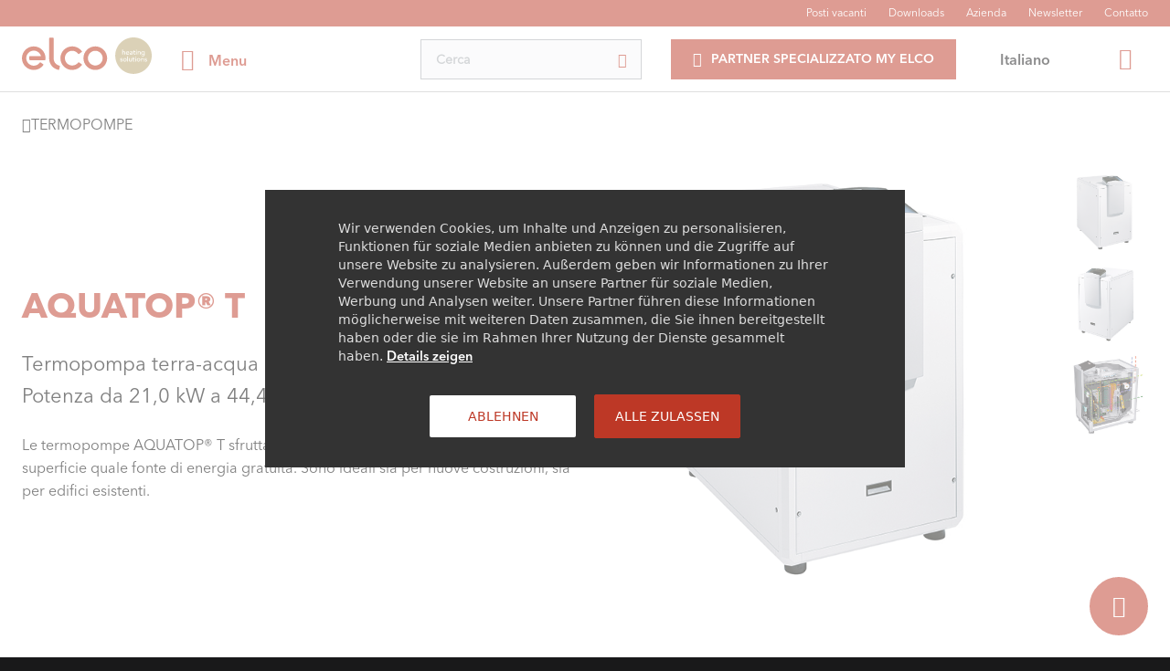

--- FILE ---
content_type: text/html;charset=utf-8
request_url: https://www.elco.ch/it-ch/termopompe/aquatop-t.html/tab-accessori.html
body_size: 16443
content:

<!DOCTYPE HTML>
<html lang="it-CH">
    <head>
    <meta charset="UTF-8"/>
    <title>AQUATOP T</title>
    <!-- Favicon & Co. -->
    <link href="/etc.clientlibs/elco/clientlibs/clientlib-site/resources/favicons/favicon.ico" rel="shortcut icon" type="image/x-icon"/>
    <link href="/etc.clientlibs/elco/clientlibs/clientlib-site/resources/favicons/favicon.ico" rel="icon" type="image/x-icon"/>

    <meta name="keywords" content="Sole-Wasser Wasser-Wasser"/>
    
    <meta name="template" content="page-product"/>
    <meta http-equiv="X-UA-Compatible" content="IE=edge"/>
    <meta name="viewport" content="width=device-width, initial-scale=1, maximum-scale=1.0, shrink-to-fit=no"/>
    <meta name="format-detection" content="telephone=no"/>
    <link rel="canonical" href="/it-ch/termopompe/aquatop-t.html"/>
    

    
    
        
        
            <link rel="alternate" hreflang="it-ch" href="https://www.elco.ch/it-ch/termopompe/aquatop-t.html"/>
        
            <link rel="alternate" hreflang="de-ch" href="https://www.elco.ch/de-ch/waermepumpe/aquatop-t.html"/>
        
            <link rel="alternate" hreflang="fr-ch" href="https://www.elco.ch/fr-ch/pompes-a-chaleur/aquatop-t.html"/>
        
        
            <link rel="alternate" hreflang="x-default" href="https://www.elco.ch/de-ch/waermepumpe/aquatop-t.html"/>
        
    

    

    
<link rel="stylesheet" href="/etc.clientlibs/elco/clientlibs/clientlib-site.min.css" type="text/css">




<!-- Google Tag Manager -->
<script>
(function(w,d,s,l,i){w[l]=w[l]||[];w[l].push({'gtm.start':
new Date().getTime(),event:'gtm.js'});var f=d.getElementsByTagName(s)[0],
j=d.createElement(s),dl=l!='dataLayer'?'&l='+l:'';j.async=true;j.src=
'https://www.googletagmanager.com/gtm.js?id='+i+dl;f.parentNode.insertBefore(j,f);
})(window,document,'script','dataLayer','GTM-KLVKK5Q');

</script>
<!-- End Google Tag Manager -->
    
    
    

    

    
    
    


    
</head>
    <body class="productpage publicdefault page basicpage" id="productpage-c8865d5041">
        
        
        
            




            



            

<!-- Google Tag Manager (noscript) -->
<noscript>
    <iframe src="https://www.googletagmanager.com/ns.html?id=GTM-KLVKK5Q" height="0" width="0" style="display:none;visibility:hidden"></iframe>
</noscript>
<!-- End Google Tag Manager (noscript) -->








<div class="pageWrapper" data-resource-type="elco/components/pages/public/productpage" data-landing-page="/it-ch" data-my-elco-page="/it-ch/my-elco.html" data-country="ch" data-language="it" data-is-author="false" data-client-id="83bf50cf-186e-4c62-80ca-c3ef77c8dd7a" data-login-authority="https://onepartneridentity.b2clogin.com/onepartneridentity.onmicrosoft.com/B2C_1A_OPENID_ELCO_SIGNIN_RBAC" data-validate-authority="false" data-forgot-password-authority="https://onepartneridentity.b2clogin.com/onepartneridentity.onmicrosoft.com/B2C_1A_OPENID_ELCO_PWRESET_RBAC" data-api-key-scope="https://onepartneridentity.onmicrosoft.com/elcoch/user.read" data-clp="ch/it-ch">
    <div class="language country site page basicpage">



<!-- header -->
<header class="header">
    <div class="header__overlayBg"></div>
    <!-- top & main menu -->
    <div class="header__sticky">
        <!-- top menu -->
        <div class="header__top" role="navigation" aria-label="Top">
            <div class="header__top__container container">
                <ul class="header__top__list">
                    <li class="header__navigation__item">
                        
                        <a href="https://careers.aristongroup.com/go/Elco/5083401/?q=&q2=&alertId=&title=&location=CH&facility=" class="header__navigation__link" title="Posti vacanti">
                            Posti vacanti
                        </a>
                    </li>
<li class="header__navigation__item">
                        
                        <a href="/it-ch/download.html" class="header__navigation__link" title="Downloads">
                            Downloads
                        </a>
                    </li>
<li class="header__navigation__item">
                        
                        <a href="/it-ch/questa-e-elco.html" class="header__navigation__link" title="Azienda">
                            Azienda
                        </a>
                    </li>
<li class="header__navigation__item">
                        
                        <a href="/it-ch/newsletter.html" class="header__navigation__link" title="Newsletter">
                            Newsletter
                        </a>
                    </li>
<li class="header__navigation__item">
                        
                        <a href="/it-ch/contatto.html" class="header__navigation__link" title="Contatto">
                            Contatto
                        </a>
                    </li>

                </ul>
            </div>
        </div>
        <!-- header menu -->
        <div class="header__navigation" role="navigation" aria-label="Main">
            <div class="header__navigation__container container">
                <div class="header__navigation__logoSide">
                    <!-- logo -->
                    
                    <a href="/it-ch" class="header__navigation__logo">
                        <img class="header__logo" src="/content/dam/elco/elco-marketing-dam/division/archive/logo/Elco_Logo.svg" alt="Elco"/>
                    </a>
                    <!-- main menu control desktop -->
                    <a class="mainMenu__control js-mainMenu__control" role="button" data-toggle="dropdown" aria-haspopup="true" aria-expanded="false" href="#mainNavigation">
                        <span class="hamburgerMenu">
                          <span class="i-menu hamburger__icon" aria-label="Menu"></span>
                        </span>
                        <span class="hamburgerMenu__label">Menu</span>
                    </a>
                </div>
                <div class="header__navigation__searchSide">
                    <button class="searchForm__open js-searchForm__control ">
                        <span class="i-search searchForm__open__icon"></span>
                    </button>
                    <!-- search form -->
                    <div class="header__searchForm__wrapper ">
                        <div class="header__searchForm__component">
                            
                            <form name="search" class="header__searchForm" role="search" autocomplete="off" action="/it-ch/ricerca.html">
                                <input class="formElement__component header__searchForm__input" type="search" placeholder="Cerca" id="search" required name="searchkey"/>
                                <button class="header__searchForm__submit" type="submit">
                                    <span class="i-search header__searchForm__icon"></span>
                                </button>
                            </form>
                            <button class="searchForm__close js-searchForm__control">
                                <span class="i-close searchForm__close__icon" aria-label="Close Search Form"></span>
                            </button>
                        </div>
                        <div class="header__searchForm__suggests">
                            <ul class="header__searchForm__suggests__list">
                                
                            </ul>
                        </div>
                    </div>
                    <!-- login desktop -->
                    <button class="cta cta--reverse mainMenu__desktop__login js-login-button">
                        <span class="cta__label">partner specializzato my ELCO</span>
                        <span class="i-user login-icon"></span>
                    </button>
                    <!-- login desktop logged -->
                    <div class="mainMenu__desktopLoggedButton js-loggedContainer">
                        <a href="#" class="mainMenu__loggedAction js-buttonLoggedAction">
                            <span class="mainMenu__loggedIcon i-user"></span>
                            <p class="mainMenu__loggedActionText">
                                <span class="mainMenu__loggedActionLabel">Private area</span>
                                partner specializzato my ELCO
                            </p>
                            <span class="mainMenu__loggedIconArrow i-chevron_bot"></span>
                        </a>
                        <ul class="mainMenu__loggedListAction">

                            <li class="mainMenu__loggedsingleAction">
                                
                                <a href="/it-ch/my-elco.html" class="mainMenu__loggedLinkAction js-loggedLinkAction" tabindex="-1">partner specializzato my ELCO</a>
                            </li>


                            <li class="mainMenu__loggedOut">
                                <a href="#" class="mainMenu__loggedLinkOut js-loggedLinkAction" tabindex="-1">
                                    Logout
                                    <span class="mainMenu__loggedOutIcon i-logout"></span>
                                </a>
                            </li>
                        </ul>
                    </div>
                    <!-- switch language desktop -->
                    <div class="languageSwitcherHeader__wrapper">
                        <div class="select2__wrapper languageSwitcher">
                            
                            <select class="select2__component select2__component--simple js-select2 elco-language-switch-select" onchange="Header.switchLanguage(this);">
                                
                                    <option value="de-ch" data-href="/de-ch/waermepumpe/aquatop-t.html">
                                        Deutsch
                                    </option>
                                
                                    <option value="it-ch" data-href="/it-ch/termopompe/aquatop-t.html" selected>
                                        Italiano
                                    </option>
                                
                                    <option value="fr-ch" data-href="/fr-ch/pompes-a-chaleur/aquatop-t.html">
                                        Français
                                    </option>
                                
                            </select>
                        </div>
                    </div>
                </div>
            </div>
        </div>
    </div>
    <!-- main nagigation -->
    <section class="mNav__wrapper" id="mainNavigation" role="navigation" aria-label="Main">
        <!-- main navigation container -->
        <div class="mNav__wrapper__container">
            <!-- head navigation mobile (logo & close menu) -->
            <div class="mNav__globalHeader">
                <!-- logo -->
                
                <a href="/it-ch" class="header__navigation__logo">
                    <img class="header__logo" src="/content/dam/elco/elco-marketing-dam/division/archive/logo/Elco_Logo.svg" alt="Elco"/>
                </a>
                <!-- main menu control desktop -->
                <button class="mainMenu__control js-mNav__closeSubLev" type="button">
                  <span class="hamburgerMenu">
                    <span class="i-close hamburger__icon" aria-label="Menu"></span>
                  </span>
                </button>
            </div>
            <!-- navigation 1Lev -->
            <ul class="mNav__item1Lev__list">
                <li class="mNav__item mNav__item1Lev">
                    <!-- item 1Lev -->
                    
                    <a class="mNav__item__link mNav__item1Lev__link " id="id-0" data-pdp-push-target="idPush-0" title="ELCO - soluzioni efficienti per il riscaldamento" href="/it-ch">
                        ELCO - soluzioni efficienti per il riscaldamento
                        
                    </a>
                    
                </li>
<li class="mNav__item mNav__item1Lev">
                    <!-- item 1Lev -->
                    
                    <a class="mNav__item__link mNav__item1Lev__link js-mNav__item__link" id="id-1" data-pdp-push-target="idPush-1" title="Questa è ELCO" href="#">
                        Questa è ELCO
                        <span class="i-chevron_right icon-link"></span>
                    </a>
                    <div class="mNav__sideNav mNav__sideNav--lev2">
                        <!-- head 2Lev mobile (logo & close menu) -->
                        <div class="mNav__headMobile__wrapper">
                            <!-- back to 1Lev -->
                            <a href="javascript:;" class="mNav__backMobile js-mNav__backMobile">
                                <span class="i-chevron_left"></span>
                                Questa è ELCO
                            </a>
                            <!-- main menu control desktop -->
                            <button class="mainMenu__control js-mNav__closeSubLev" type="button">
                                <span class="hamburgerMenu">
                                    <span class="i-close hamburger__icon" aria-label="Menu"></span>
                                </span>
                            </button>
                        </div>

                        <!-- navigation 2Lev -->
                        <ul class="mNav__item2Lev__list" role="menu">

                            <!-- link page 1Lev -->
                            <li class="mNav__item mNav__item2Lev" role="presentation">
                                
                                <a href="/it-ch/questa-e-elco.html" class="mNav__item__link mNav__item2Lev__link mNav__item__link--allLink" role="menuitem">
                                    Questa è ELCO
                                    <span class="mNav__item__link--showAll"></span>
                                </a>
                            </li>

                            <li class="mNav__item mNav__item2Lev">
                                <!-- item 2Lev -->
                                
                                <a href="/it-ch/questa-e-elco/valori-e-missione.html" class="mNav__item__link mNav__item2Lev__link " title="Valori e missione">
                                    Valori e missione
                                    
                                </a>
                                
                            </li>
<li class="mNav__item mNav__item2Lev">
                                <!-- item 2Lev -->
                                
                                <a href="/it-ch/questa-e-elco/profilo.html" class="mNav__item__link mNav__item2Lev__link " title="Profilo">
                                    Profilo
                                    
                                </a>
                                
                            </li>
<li class="mNav__item mNav__item2Lev">
                                <!-- item 2Lev -->
                                
                                <a href="/it-ch/esperti-clima-interno.html" class="mNav__item__link mNav__item2Lev__link " title="Esperti del clima interno con termopompe">
                                    Esperti del clima interno con termopompe
                                    
                                </a>
                                
                            </li>
<li class="mNav__item mNav__item2Lev">
                                <!-- item 2Lev -->
                                
                                <a href="/it-ch/questa-e-elco/ubicazioni.html" class="mNav__item__link mNav__item2Lev__link " title="Ubicazioni">
                                    Ubicazioni
                                    
                                </a>
                                
                            </li>
<li class="mNav__item mNav__item2Lev">
                                <!-- item 2Lev -->
                                
                                <a href="/it-ch/questa-e-elco/sponsorizzazione-elco.html" class="mNav__item__link mNav__item2Lev__link " title="Sponsorizzazione ELCO">
                                    Sponsorizzazione ELCO
                                    
                                </a>
                                
                            </li>

                        </ul>
                    </div>
                </li>
<li class="mNav__item mNav__item1Lev">
                    <!-- item 1Lev -->
                    
                    <a class="mNav__item__link mNav__item1Lev__link js-mNav__item__link" id="id-2" data-pdp-push-target="idPush-2" title="Prodotti" href="#">
                        Prodotti
                        <span class="i-chevron_right icon-link"></span>
                    </a>
                    <div class="mNav__sideNav mNav__sideNav--lev2">
                        <!-- head 2Lev mobile (logo & close menu) -->
                        <div class="mNav__headMobile__wrapper">
                            <!-- back to 1Lev -->
                            <a href="javascript:;" class="mNav__backMobile js-mNav__backMobile">
                                <span class="i-chevron_left"></span>
                                Prodotti
                            </a>
                            <!-- main menu control desktop -->
                            <button class="mainMenu__control js-mNav__closeSubLev" type="button">
                                <span class="hamburgerMenu">
                                    <span class="i-close hamburger__icon" aria-label="Menu"></span>
                                </span>
                            </button>
                        </div>

                        <!-- navigation 2Lev -->
                        <ul class="mNav__item2Lev__list" role="menu">

                            <!-- link page 1Lev -->
                            <li class="mNav__item mNav__item2Lev" role="presentation">
                                
                                <a href="/it-ch/prodotti.html" class="mNav__item__link mNav__item2Lev__link mNav__item__link--allLink" role="menuitem">
                                    Prodotti
                                    <span class="mNav__item__link--showAll"></span>
                                </a>
                            </li>

                            <li class="mNav__item mNav__item2Lev">
                                <!-- item 2Lev -->
                                
                                <a class="mNav__item__link mNav__item2Lev__link js-mNav__item__link" title="Termopompe">
                                    Termopompe
                                    <span class="i-chevron_right icon-link"></span>
                                </a>
                                <div class="mNav__sideNav mNav__sideNav--lev3">
                                    <!-- head 3Lev mobile (logo & close menu) -->
                                    <div class="mNav__headMobile__wrapper">
                                        <!-- back to 2Lev -->
                                        <a href="javascript:;" class="mNav__backMobile js-mNav__backMobile">
                                            <span class="i-chevron_left"></span>
                                            Termopompe
                                        </a>
                                        <!-- main menu control desktop -->
                                        <button class="mainMenu__control js-mNav__closeSubLev" type="button">
                                            <span class="hamburgerMenu">
                                              <span class="i-close hamburger__icon" aria-label="Menu"></span>
                                            </span>
                                        </button>
                                    </div>

                                    <!-- navigation 3Lev -->
                                    <ul class="mNav__item3Lev__list">

                                        <!-- link page 2Lev -->
                                        <li class="mNav__item mNav__item3Lev" role="presentation">
                                            
                                            <a href="/it-ch/termopompe.html" class="mNav__item__link mNav__item3Lev__link mNav__item__link--allLink" role="menuitem">
                                                Termopompe
                                                <span class="mNav__item__link--showAll"></span>
                                            </a>
                                        </li>

                                        <li class="mNav__item mNav__item3Lev">
                                            <!-- item 3Lev -->
                                            
                                            <a href="/it-ch/termopompe/aerotop-spk.html" class="mNav__item__link mNav__item3Lev__link" title="AEROTOP® SPK">
                                                AEROTOP® SPK
                                            </a>
                                        </li>
<li class="mNav__item mNav__item3Lev">
                                            <!-- item 3Lev -->
                                            
                                            <a href="/it-ch/termopompe/aerotop-sx.html" class="mNav__item__link mNav__item3Lev__link" title="AEROTOP® SX">
                                                AEROTOP® SX
                                            </a>
                                        </li>
<li class="mNav__item mNav__item3Lev">
                                            <!-- item 3Lev -->
                                            
                                            <a href="/it-ch/termopompe/aerotop-sg.html" class="mNav__item__link mNav__item3Lev__link" title="AEROTOP® SG">
                                                AEROTOP® SG
                                            </a>
                                        </li>
<li class="mNav__item mNav__item3Lev">
                                            <!-- item 3Lev -->
                                            
                                            <a href="/it-ch/termopompe/aerotop-s2.html" class="mNav__item__link mNav__item3Lev__link" title="AEROTOP® S.2">
                                                AEROTOP® S.2
                                            </a>
                                        </li>
<li class="mNav__item mNav__item3Lev">
                                            <!-- item 3Lev -->
                                            
                                            <a href="/it-ch/termopompe/aerotop-dhw2.html" class="mNav__item__link mNav__item3Lev__link" title="AEROTOP® DHW.2">
                                                AEROTOP® DHW.2
                                            </a>
                                        </li>
<li class="mNav__item mNav__item3Lev">
                                            <!-- item 3Lev -->
                                            
                                            <a href="/it-ch/termopompe/aerotop-mono2.html" class="mNav__item__link mNav__item3Lev__link" title="AEROTOP® MONO.2">
                                                AEROTOP® MONO.2
                                            </a>
                                        </li>
<li class="mNav__item mNav__item3Lev">
                                            <!-- item 3Lev -->
                                            
                                            <a href="/it-ch/termopompe/aerotop-split2.html" class="mNav__item__link mNav__item3Lev__link" title="AEROTOP® SPLIT.2">
                                                AEROTOP® SPLIT.2
                                            </a>
                                        </li>
<li class="mNav__item mNav__item3Lev">
                                            <!-- item 3Lev -->
                                            
                                            <a href="/it-ch/termopompe/aquatop-s.html" class="mNav__item__link mNav__item3Lev__link" title="AQUATOP® S">
                                                AQUATOP® S
                                            </a>
                                        </li>

                                    </ul>
                                </div>
                            </li>
<li class="mNav__item mNav__item2Lev">
                                <!-- item 2Lev -->
                                
                                <a class="mNav__item__link mNav__item2Lev__link js-mNav__item__link" title="Caldaie a gas">
                                    Caldaie a gas
                                    <span class="i-chevron_right icon-link"></span>
                                </a>
                                <div class="mNav__sideNav mNav__sideNav--lev3">
                                    <!-- head 3Lev mobile (logo & close menu) -->
                                    <div class="mNav__headMobile__wrapper">
                                        <!-- back to 2Lev -->
                                        <a href="javascript:;" class="mNav__backMobile js-mNav__backMobile">
                                            <span class="i-chevron_left"></span>
                                            Caldaie a gas
                                        </a>
                                        <!-- main menu control desktop -->
                                        <button class="mainMenu__control js-mNav__closeSubLev" type="button">
                                            <span class="hamburgerMenu">
                                              <span class="i-close hamburger__icon" aria-label="Menu"></span>
                                            </span>
                                        </button>
                                    </div>

                                    <!-- navigation 3Lev -->
                                    <ul class="mNav__item3Lev__list">

                                        <!-- link page 2Lev -->
                                        <li class="mNav__item mNav__item3Lev" role="presentation">
                                            
                                            <a href="/it-ch/caldaie-a-gas.html" class="mNav__item__link mNav__item3Lev__link mNav__item__link--allLink" role="menuitem">
                                                Caldaie a gas
                                                <span class="mNav__item__link--showAll"></span>
                                            </a>
                                        </li>

                                        <li class="mNav__item mNav__item3Lev">
                                            <!-- item 3Lev -->
                                            
                                            <a href="/it-ch/caldaie-a-gas/thision-s-plus.html" class="mNav__item__link mNav__item3Lev__link" title="THISION® S PLUS">
                                                THISION® S PLUS
                                            </a>
                                        </li>
<li class="mNav__item mNav__item3Lev">
                                            <!-- item 3Lev -->
                                            
                                            <a href="/it-ch/caldaie-a-gas/thision-l-plus.html" class="mNav__item__link mNav__item3Lev__link" title="THISION ® L PLUS">
                                                THISION ® L PLUS
                                            </a>
                                        </li>
<li class="mNav__item mNav__item3Lev">
                                            <!-- item 3Lev -->
                                            
                                            <a href="/it-ch/caldaie-a-gas/trigon-s-plus.html" class="mNav__item__link mNav__item3Lev__link" title="TRIGON® S PLUS">
                                                TRIGON® S PLUS
                                            </a>
                                        </li>
<li class="mNav__item mNav__item3Lev">
                                            <!-- item 3Lev -->
                                            
                                            <a href="/it-ch/caldaie-a-gas/trigon-l-plus.html" class="mNav__item__link mNav__item3Lev__link" title="TRIGON® L PLUS">
                                                TRIGON® L PLUS
                                            </a>
                                        </li>
<li class="mNav__item mNav__item3Lev">
                                            <!-- item 3Lev -->
                                            
                                            <a href="/it-ch/caldaie-a-gas/trigon-xl.html" class="mNav__item__link mNav__item3Lev__link" title="TRIGON® XL">
                                                TRIGON® XL
                                            </a>
                                        </li>
<li class="mNav__item mNav__item3Lev">
                                            <!-- item 3Lev -->
                                            
                                            <a href="/it-ch/caldaie-a-gas/trigon-xxl.html" class="mNav__item__link mNav__item3Lev__link" title="TRIGON® XXL">
                                                TRIGON® XXL
                                            </a>
                                        </li>

                                    </ul>
                                </div>
                            </li>
<li class="mNav__item mNav__item2Lev">
                                <!-- item 2Lev -->
                                
                                <a class="mNav__item__link mNav__item2Lev__link js-mNav__item__link" title="Caldaie a gasolio">
                                    Caldaie a gasolio
                                    <span class="i-chevron_right icon-link"></span>
                                </a>
                                <div class="mNav__sideNav mNav__sideNav--lev3">
                                    <!-- head 3Lev mobile (logo & close menu) -->
                                    <div class="mNav__headMobile__wrapper">
                                        <!-- back to 2Lev -->
                                        <a href="javascript:;" class="mNav__backMobile js-mNav__backMobile">
                                            <span class="i-chevron_left"></span>
                                            Caldaie a gasolio
                                        </a>
                                        <!-- main menu control desktop -->
                                        <button class="mainMenu__control js-mNav__closeSubLev" type="button">
                                            <span class="hamburgerMenu">
                                              <span class="i-close hamburger__icon" aria-label="Menu"></span>
                                            </span>
                                        </button>
                                    </div>

                                    <!-- navigation 3Lev -->
                                    <ul class="mNav__item3Lev__list">

                                        <!-- link page 2Lev -->
                                        <li class="mNav__item mNav__item3Lev" role="presentation">
                                            
                                            <a href="/it-ch/caldaie-a-gasolio.html" class="mNav__item__link mNav__item3Lev__link mNav__item__link--allLink" role="menuitem">
                                                Caldaie a gasolio
                                                <span class="mNav__item__link--showAll"></span>
                                            </a>
                                        </li>

                                        <li class="mNav__item mNav__item3Lev">
                                            <!-- item 3Lev -->
                                            
                                            <a href="/it-ch/caldaie-a-gasolio/straton-st.html" class="mNav__item__link mNav__item3Lev__link" title="STRATON® ST">
                                                STRATON® ST
                                            </a>
                                        </li>
<li class="mNav__item mNav__item3Lev">
                                            <!-- item 3Lev -->
                                            
                                            <a href="/it-ch/caldaie-a-gasolio/straton-l2.html" class="mNav__item__link mNav__item3Lev__link" title="STRATON® L2">
                                                STRATON® L2
                                            </a>
                                        </li>
<li class="mNav__item mNav__item3Lev">
                                            <!-- item 3Lev -->
                                            
                                            <a href="/it-ch/caldaie-a-gasolio/straton-xl.html" class="mNav__item__link mNav__item3Lev__link" title="STRATON® XL">
                                                STRATON® XL
                                            </a>
                                        </li>

                                    </ul>
                                </div>
                            </li>
<li class="mNav__item mNav__item2Lev">
                                <!-- item 2Lev -->
                                
                                <a class="mNav__item__link mNav__item2Lev__link js-mNav__item__link" title="Accumulatori">
                                    Accumulatori
                                    <span class="i-chevron_right icon-link"></span>
                                </a>
                                <div class="mNav__sideNav mNav__sideNav--lev3">
                                    <!-- head 3Lev mobile (logo & close menu) -->
                                    <div class="mNav__headMobile__wrapper">
                                        <!-- back to 2Lev -->
                                        <a href="javascript:;" class="mNav__backMobile js-mNav__backMobile">
                                            <span class="i-chevron_left"></span>
                                            Accumulatori
                                        </a>
                                        <!-- main menu control desktop -->
                                        <button class="mainMenu__control js-mNav__closeSubLev" type="button">
                                            <span class="hamburgerMenu">
                                              <span class="i-close hamburger__icon" aria-label="Menu"></span>
                                            </span>
                                        </button>
                                    </div>

                                    <!-- navigation 3Lev -->
                                    <ul class="mNav__item3Lev__list">

                                        <!-- link page 2Lev -->
                                        <li class="mNav__item mNav__item3Lev" role="presentation">
                                            
                                            <a href="/it-ch/accumulatori.html" class="mNav__item__link mNav__item3Lev__link mNav__item__link--allLink" role="menuitem">
                                                Accumulatori
                                                <span class="mNav__item__link--showAll"></span>
                                            </a>
                                        </li>

                                        <li class="mNav__item mNav__item3Lev">
                                            <!-- item 3Lev -->
                                            
                                            <a href="/it-ch/accumulatori/vistron-u.html" class="mNav__item__link mNav__item3Lev__link" title="VISTRON U">
                                                VISTRON U
                                            </a>
                                        </li>
<li class="mNav__item mNav__item3Lev">
                                            <!-- item 3Lev -->
                                            
                                            <a href="/it-ch/accumulatori/vistron-f-fx.html" class="mNav__item__link mNav__item3Lev__link" title="VISTRON F / FX">
                                                VISTRON F / FX
                                            </a>
                                        </li>
<li class="mNav__item mNav__item3Lev">
                                            <!-- item 3Lev -->
                                            
                                            <a href="/it-ch/accumulatori/vistron-fs-fsx.html" class="mNav__item__link mNav__item3Lev__link" title="VISTRON® FS / FSX">
                                                VISTRON® FS / FSX
                                            </a>
                                        </li>
<li class="mNav__item mNav__item3Lev">
                                            <!-- item 3Lev -->
                                            
                                            <a href="/it-ch/accumulatori/vistron-h-hs.html" class="mNav__item__link mNav__item3Lev__link" title="VISTRON H / HS">
                                                VISTRON H / HS
                                            </a>
                                        </li>
<li class="mNav__item mNav__item3Lev">
                                            <!-- item 3Lev -->
                                            
                                            <a href="/it-ch/accumulatori/vistron-b-bs.html" class="mNav__item__link mNav__item3Lev__link" title="VISTRON B / BS">
                                                VISTRON B / BS
                                            </a>
                                        </li>
<li class="mNav__item mNav__item3Lev">
                                            <!-- item 3Lev -->
                                            
                                            <a href="/it-ch/accumulatori/modulo-per-acqua-calda-sanitaria.html" class="mNav__item__link mNav__item3Lev__link" title="Modulo per acqua calda sanitaria">
                                                Modulo per acqua calda sanitaria
                                            </a>
                                        </li>
<li class="mNav__item mNav__item3Lev">
                                            <!-- item 3Lev -->
                                            
                                            <a href="/it-ch/accumulatori/vistron-e.html" class="mNav__item__link mNav__item3Lev__link" title="VISTRON E">
                                                VISTRON E
                                            </a>
                                        </li>
<li class="mNav__item mNav__item3Lev">
                                            <!-- item 3Lev -->
                                            
                                            <a href="/it-ch/accumulatori/vistron-nv.html" class="mNav__item__link mNav__item3Lev__link" title="VISTRON® NV (NX)">
                                                VISTRON® NV (NX)
                                            </a>
                                        </li>

                                    </ul>
                                </div>
                            </li>
<li class="mNav__item mNav__item2Lev">
                                <!-- item 2Lev -->
                                
                                <a class="mNav__item__link mNav__item2Lev__link js-mNav__item__link" title="Collettori solari">
                                    Collettori solari
                                    <span class="i-chevron_right icon-link"></span>
                                </a>
                                <div class="mNav__sideNav mNav__sideNav--lev3">
                                    <!-- head 3Lev mobile (logo & close menu) -->
                                    <div class="mNav__headMobile__wrapper">
                                        <!-- back to 2Lev -->
                                        <a href="javascript:;" class="mNav__backMobile js-mNav__backMobile">
                                            <span class="i-chevron_left"></span>
                                            Collettori solari
                                        </a>
                                        <!-- main menu control desktop -->
                                        <button class="mainMenu__control js-mNav__closeSubLev" type="button">
                                            <span class="hamburgerMenu">
                                              <span class="i-close hamburger__icon" aria-label="Menu"></span>
                                            </span>
                                        </button>
                                    </div>

                                    <!-- navigation 3Lev -->
                                    <ul class="mNav__item3Lev__list">

                                        <!-- link page 2Lev -->
                                        <li class="mNav__item mNav__item3Lev" role="presentation">
                                            
                                            <a href="/it-ch/collettori-solari.html" class="mNav__item__link mNav__item3Lev__link mNav__item__link--allLink" role="menuitem">
                                                Collettori solari
                                                <span class="mNav__item__link--showAll"></span>
                                            </a>
                                        </li>

                                        <li class="mNav__item mNav__item3Lev">
                                            <!-- item 3Lev -->
                                            
                                            <a href="/it-ch/collettori-solari/auron-2.html" class="mNav__item__link mNav__item3Lev__link" title="AURON® 2">
                                                AURON® 2
                                            </a>
                                        </li>
<li class="mNav__item mNav__item3Lev">
                                            <!-- item 3Lev -->
                                            
                                            <a href="/it-ch/collettori-solari/solatron.html" class="mNav__item__link mNav__item3Lev__link" title="SOLATRON® M 2.3">
                                                SOLATRON® M 2.3
                                            </a>
                                        </li>

                                    </ul>
                                </div>
                            </li>
<li class="mNav__item mNav__item2Lev">
                                <!-- item 2Lev -->
                                
                                <a class="mNav__item__link mNav__item2Lev__link js-mNav__item__link" title="Bruciatori">
                                    Bruciatori
                                    <span class="i-chevron_right icon-link"></span>
                                </a>
                                <div class="mNav__sideNav mNav__sideNav--lev3">
                                    <!-- head 3Lev mobile (logo & close menu) -->
                                    <div class="mNav__headMobile__wrapper">
                                        <!-- back to 2Lev -->
                                        <a href="javascript:;" class="mNav__backMobile js-mNav__backMobile">
                                            <span class="i-chevron_left"></span>
                                            Bruciatori
                                        </a>
                                        <!-- main menu control desktop -->
                                        <button class="mainMenu__control js-mNav__closeSubLev" type="button">
                                            <span class="hamburgerMenu">
                                              <span class="i-close hamburger__icon" aria-label="Menu"></span>
                                            </span>
                                        </button>
                                    </div>

                                    <!-- navigation 3Lev -->
                                    <ul class="mNav__item3Lev__list">

                                        <!-- link page 2Lev -->
                                        <li class="mNav__item mNav__item3Lev" role="presentation">
                                            
                                            <a href="/it-ch/bruciatori.html" class="mNav__item__link mNav__item3Lev__link mNav__item__link--allLink" role="menuitem">
                                                Bruciatori
                                                <span class="mNav__item__link--showAll"></span>
                                            </a>
                                        </li>

                                        <li class="mNav__item mNav__item3Lev">
                                            <!-- item 3Lev -->
                                            
                                            <a href="/it-ch/bruciatori/vectron-eco.html" class="mNav__item__link mNav__item3Lev__link" title="VECTRON® ECO">
                                                VECTRON® ECO
                                            </a>
                                        </li>
<li class="mNav__item mNav__item3Lev">
                                            <!-- item 3Lev -->
                                            
                                            <a href="/it-ch/bruciatori/vectron-blue.html" class="mNav__item__link mNav__item3Lev__link" title="VECTRON® BLUE">
                                                VECTRON® BLUE
                                            </a>
                                        </li>
<li class="mNav__item mNav__item3Lev">
                                            <!-- item 3Lev -->
                                            
                                            <a href="/it-ch/bruciatori/ek-evo.html" class="mNav__item__link mNav__item3Lev__link" title="EK EVO®">
                                                EK EVO®
                                            </a>
                                        </li>
<li class="mNav__item mNav__item3Lev">
                                            <!-- item 3Lev -->
                                            
                                            <a href="/it-ch/bruciatori/vectron-g-1-6.html" class="mNav__item__link mNav__item3Lev__link" title="VECTRON® G 1 - 6">
                                                VECTRON® G 1 - 6
                                            </a>
                                        </li>

                                    </ul>
                                </div>
                            </li>

                        </ul>
                    </div>
                </li>
<li class="mNav__item mNav__item1Lev">
                    <!-- item 1Lev -->
                    
                    <a class="mNav__item__link mNav__item1Lev__link js-mNav__item__link" id="id-3" data-pdp-push-target="idPush-3" title="Servizio" href="#">
                        Servizio
                        <span class="i-chevron_right icon-link"></span>
                    </a>
                    <div class="mNav__sideNav mNav__sideNav--lev2">
                        <!-- head 2Lev mobile (logo & close menu) -->
                        <div class="mNav__headMobile__wrapper">
                            <!-- back to 1Lev -->
                            <a href="javascript:;" class="mNav__backMobile js-mNav__backMobile">
                                <span class="i-chevron_left"></span>
                                Servizio
                            </a>
                            <!-- main menu control desktop -->
                            <button class="mainMenu__control js-mNav__closeSubLev" type="button">
                                <span class="hamburgerMenu">
                                    <span class="i-close hamburger__icon" aria-label="Menu"></span>
                                </span>
                            </button>
                        </div>

                        <!-- navigation 2Lev -->
                        <ul class="mNav__item2Lev__list" role="menu">

                            <!-- link page 1Lev -->
                            <li class="mNav__item mNav__item2Lev" role="presentation">
                                
                                <a href="/it-ch/servizio.html" class="mNav__item__link mNav__item2Lev__link mNav__item__link--allLink" role="menuitem">
                                    Servizio
                                    <span class="mNav__item__link--showAll"></span>
                                </a>
                            </li>

                            <li class="mNav__item mNav__item2Lev">
                                <!-- item 2Lev -->
                                
                                <a class="mNav__item__link mNav__item2Lev__link js-mNav__item__link" title="Offerte di servizio">
                                    Offerte di servizio
                                    <span class="i-chevron_right icon-link"></span>
                                </a>
                                <div class="mNav__sideNav mNav__sideNav--lev3">
                                    <!-- head 3Lev mobile (logo & close menu) -->
                                    <div class="mNav__headMobile__wrapper">
                                        <!-- back to 2Lev -->
                                        <a href="javascript:;" class="mNav__backMobile js-mNav__backMobile">
                                            <span class="i-chevron_left"></span>
                                            Offerte di servizio
                                        </a>
                                        <!-- main menu control desktop -->
                                        <button class="mainMenu__control js-mNav__closeSubLev" type="button">
                                            <span class="hamburgerMenu">
                                              <span class="i-close hamburger__icon" aria-label="Menu"></span>
                                            </span>
                                        </button>
                                    </div>

                                    <!-- navigation 3Lev -->
                                    <ul class="mNav__item3Lev__list">

                                        <!-- link page 2Lev -->
                                        <li class="mNav__item mNav__item3Lev" role="presentation">
                                            
                                            <a href="/it-ch/servizio/offerte-di-servizio.html" class="mNav__item__link mNav__item3Lev__link mNav__item__link--allLink" role="menuitem">
                                                Offerte di servizio
                                                <span class="mNav__item__link--showAll"></span>
                                            </a>
                                        </li>

                                        <li class="mNav__item mNav__item3Lev">
                                            <!-- item 3Lev -->
                                            
                                            <a href="/it-ch/servizio/offerte-di-servizio/contratti-di-manutenzione.html" class="mNav__item__link mNav__item3Lev__link" title="Contratti di manutenzione">
                                                Contratti di manutenzione
                                            </a>
                                        </li>
<li class="mNav__item mNav__item3Lev">
                                            <!-- item 3Lev -->
                                            
                                            <a href="/it-ch/servizio/offerte-di-servizio/manutenzione-singola.html" class="mNav__item__link mNav__item3Lev__link" title="Manutenzione singola">
                                                Manutenzione singola
                                            </a>
                                        </li>
<li class="mNav__item mNav__item3Lev">
                                            <!-- item 3Lev -->
                                            
                                            <a href="/it-ch/servizio/offerte-di-servizio/pulitura-dello-scaldacqua.html" class="mNav__item__link mNav__item3Lev__link" title="Pulitura dello scaldacqua">
                                                Pulitura dello scaldacqua
                                            </a>
                                        </li>
<li class="mNav__item mNav__item3Lev">
                                            <!-- item 3Lev -->
                                            
                                            <a href="/it-ch/servizio/offerte-di-servizio/messa-in-servizio.html" class="mNav__item__link mNav__item3Lev__link" title="Richiesta di messa in servizio">
                                                Richiesta di messa in servizio
                                            </a>
                                        </li>

                                    </ul>
                                </div>
                            </li>
<li class="mNav__item mNav__item2Lev">
                                <!-- item 2Lev -->
                                
                                <a class="mNav__item__link mNav__item2Lev__link js-mNav__item__link" title="REMOCON NET">
                                    REMOCON NET
                                    <span class="i-chevron_right icon-link"></span>
                                </a>
                                <div class="mNav__sideNav mNav__sideNav--lev3">
                                    <!-- head 3Lev mobile (logo & close menu) -->
                                    <div class="mNav__headMobile__wrapper">
                                        <!-- back to 2Lev -->
                                        <a href="javascript:;" class="mNav__backMobile js-mNav__backMobile">
                                            <span class="i-chevron_left"></span>
                                            REMOCON NET
                                        </a>
                                        <!-- main menu control desktop -->
                                        <button class="mainMenu__control js-mNav__closeSubLev" type="button">
                                            <span class="hamburgerMenu">
                                              <span class="i-close hamburger__icon" aria-label="Menu"></span>
                                            </span>
                                        </button>
                                    </div>

                                    <!-- navigation 3Lev -->
                                    <ul class="mNav__item3Lev__list">

                                        <!-- link page 2Lev -->
                                        <li class="mNav__item mNav__item3Lev" role="presentation">
                                            
                                            <a href="/it-ch/servizio/remoconnet.html" class="mNav__item__link mNav__item3Lev__link mNav__item__link--allLink" role="menuitem">
                                                REMOCON NET
                                                <span class="mNav__item__link--showAll"></span>
                                            </a>
                                        </li>

                                        <li class="mNav__item mNav__item3Lev">
                                            <!-- item 3Lev -->
                                            
                                            <a href="/it-ch/servizio/remoconnet/informazioni-generali.html" class="mNav__item__link mNav__item3Lev__link" title="Informazioni generali">
                                                Informazioni generali
                                            </a>
                                        </li>
<li class="mNav__item mNav__item3Lev">
                                            <!-- item 3Lev -->
                                            
                                            <a href="/it-ch/servizio/remoconnet/istruzioni.html" class="mNav__item__link mNav__item3Lev__link" title="Istruzioni">
                                                Istruzioni
                                            </a>
                                        </li>
<li class="mNav__item mNav__item3Lev">
                                            <!-- item 3Lev -->
                                            
                                            <a href="/it-ch/servizio/remoconnet/consigli-per-il-risparmio-energetico.html" class="mNav__item__link mNav__item3Lev__link" title="Consigli per il risparmio energetico">
                                                Consigli per il risparmio energetico
                                            </a>
                                        </li>
<li class="mNav__item mNav__item3Lev">
                                            <!-- item 3Lev -->
                                            
                                            <a href="/it-ch/servizio/remoconnet/REMOCON-NET-Care.html" class="mNav__item__link mNav__item3Lev__link" title="REMOCON NET  Care">
                                                REMOCON NET  Care
                                            </a>
                                        </li>
<li class="mNav__item mNav__item3Lev">
                                            <!-- item 3Lev -->
                                            
                                            <a href="/it-ch/servizio/remoconnet/faq.html" class="mNav__item__link mNav__item3Lev__link" title="FAQ">
                                                FAQ
                                            </a>
                                        </li>
<li class="mNav__item mNav__item3Lev">
                                            <!-- item 3Lev -->
                                            
                                            <a href="/it-ch/servizio/remoconnet/contattoremoconnet.html" class="mNav__item__link mNav__item3Lev__link" title="Contatto REMOCON NET">
                                                Contatto REMOCON NET
                                            </a>
                                        </li>

                                    </ul>
                                </div>
                            </li>
<li class="mNav__item mNav__item2Lev">
                                <!-- item 2Lev -->
                                
                                <a href="/it-ch/servizio/messa-in-servizio.html" class="mNav__item__link mNav__item2Lev__link " title="Richiesta di messa in servizio">
                                    Richiesta di messa in servizio
                                    
                                </a>
                                
                            </li>

                        </ul>
                    </div>
                </li>
<li class="mNav__item mNav__item1Lev">
                    <!-- item 1Lev -->
                    
                    <a class="mNav__item__link mNav__item1Lev__link js-mNav__item__link" id="id-4" data-pdp-push-target="idPush-4" title="Il vostro nuovo riscaldamento" href="#">
                        Il vostro nuovo riscaldamento
                        <span class="i-chevron_right icon-link"></span>
                    </a>
                    <div class="mNav__sideNav mNav__sideNav--lev2">
                        <!-- head 2Lev mobile (logo & close menu) -->
                        <div class="mNav__headMobile__wrapper">
                            <!-- back to 1Lev -->
                            <a href="javascript:;" class="mNav__backMobile js-mNav__backMobile">
                                <span class="i-chevron_left"></span>
                                Il vostro nuovo riscaldamento
                            </a>
                            <!-- main menu control desktop -->
                            <button class="mainMenu__control js-mNav__closeSubLev" type="button">
                                <span class="hamburgerMenu">
                                    <span class="i-close hamburger__icon" aria-label="Menu"></span>
                                </span>
                            </button>
                        </div>

                        <!-- navigation 2Lev -->
                        <ul class="mNav__item2Lev__list" role="menu">

                            <!-- link page 1Lev -->
                            <li class="mNav__item mNav__item2Lev" role="presentation">
                                
                                <a href="/it-ch/vostro-nuovo-riscaldamento.html" class="mNav__item__link mNav__item2Lev__link mNav__item__link--allLink" role="menuitem">
                                    Il vostro nuovo riscaldamento
                                    <span class="mNav__item__link--showAll"></span>
                                </a>
                            </li>

                            <li class="mNav__item mNav__item2Lev">
                                <!-- item 2Lev -->
                                
                                <a href="/it-ch/vostro-nuovo-riscaldamento/risanamento-in-5-fasi.html" class="mNav__item__link mNav__item2Lev__link " title="Risanamento in 5 fasi">
                                    Risanamento in 5 fasi
                                    
                                </a>
                                
                            </li>
<li class="mNav__item mNav__item2Lev">
                                <!-- item 2Lev -->
                                
                                <a href="/it-ch/vostro-nuovo-riscaldamento/esigenze-e-chiarimenti-tecnici.html" class="mNav__item__link mNav__item2Lev__link " title="Esigenze e chiarimenti tecnici">
                                    Esigenze e chiarimenti tecnici
                                    
                                </a>
                                
                            </li>
<li class="mNav__item mNav__item2Lev">
                                <!-- item 2Lev -->
                                
                                <a href="/it-ch/vostro-nuovo-riscaldamento/Domande-frequenti-sul-risanamento-del-riscaldamento.html" class="mNav__item__link mNav__item2Lev__link " title="Domande frequenti sul risanamento del riscaldamento">
                                    Domande frequenti sul risanamento del riscaldamento
                                    
                                </a>
                                
                            </li>
<li class="mNav__item mNav__item2Lev">
                                <!-- item 2Lev -->
                                
                                <a href="/it-ch/vostro-nuovo-riscaldamento/oggetti-di-riferimento.html" class="mNav__item__link mNav__item2Lev__link " title="Oggetti di riferimento">
                                    Oggetti di riferimento
                                    
                                </a>
                                
                            </li>
<li class="mNav__item mNav__item2Lev">
                                <!-- item 2Lev -->
                                
                                <a href="/it-ch/vostro-nuovo-riscaldamento/riscaldare-con-una-termopompa.html" class="mNav__item__link mNav__item2Lev__link " title="Riscaldare con una termopompa">
                                    Riscaldare con una termopompa
                                    
                                </a>
                                
                            </li>

                        </ul>
                    </div>
                </li>
<li class="mNav__item mNav__item1Lev">
                    <!-- item 1Lev -->
                    
                    <a class="mNav__item__link mNav__item1Lev__link js-mNav__item__link" id="id-5" data-pdp-push-target="idPush-5" title="Carriera" href="#">
                        Carriera
                        <span class="i-chevron_right icon-link"></span>
                    </a>
                    <div class="mNav__sideNav mNav__sideNav--lev2">
                        <!-- head 2Lev mobile (logo & close menu) -->
                        <div class="mNav__headMobile__wrapper">
                            <!-- back to 1Lev -->
                            <a href="javascript:;" class="mNav__backMobile js-mNav__backMobile">
                                <span class="i-chevron_left"></span>
                                Carriera
                            </a>
                            <!-- main menu control desktop -->
                            <button class="mainMenu__control js-mNav__closeSubLev" type="button">
                                <span class="hamburgerMenu">
                                    <span class="i-close hamburger__icon" aria-label="Menu"></span>
                                </span>
                            </button>
                        </div>

                        <!-- navigation 2Lev -->
                        <ul class="mNav__item2Lev__list" role="menu">

                            <!-- link page 1Lev -->
                            <li class="mNav__item mNav__item2Lev" role="presentation">
                                
                                <a href="/it-ch/carriera.html" class="mNav__item__link mNav__item2Lev__link mNav__item__link--allLink" role="menuitem">
                                    Carriera
                                    <span class="mNav__item__link--showAll"></span>
                                </a>
                            </li>

                            <li class="mNav__item mNav__item2Lev">
                                <!-- item 2Lev -->
                                
                                <a href="/it-ch/carriera/lavorare-alla-elco.html" class="mNav__item__link mNav__item2Lev__link " title="Lavorare alla ELCO">
                                    Lavorare alla ELCO
                                    
                                </a>
                                
                            </li>
<li class="mNav__item mNav__item2Lev">
                                <!-- item 2Lev -->
                                
                                <a class="mNav__item__link mNav__item2Lev__link js-mNav__item__link" title="Formazione e perfezionamento alla ELCO">
                                    Formazione e perfezionamento alla ELCO
                                    <span class="i-chevron_right icon-link"></span>
                                </a>
                                <div class="mNav__sideNav mNav__sideNav--lev3">
                                    <!-- head 3Lev mobile (logo & close menu) -->
                                    <div class="mNav__headMobile__wrapper">
                                        <!-- back to 2Lev -->
                                        <a href="javascript:;" class="mNav__backMobile js-mNav__backMobile">
                                            <span class="i-chevron_left"></span>
                                            Formazione e perfezionamento alla ELCO
                                        </a>
                                        <!-- main menu control desktop -->
                                        <button class="mainMenu__control js-mNav__closeSubLev" type="button">
                                            <span class="hamburgerMenu">
                                              <span class="i-close hamburger__icon" aria-label="Menu"></span>
                                            </span>
                                        </button>
                                    </div>

                                    <!-- navigation 3Lev -->
                                    <ul class="mNav__item3Lev__list">

                                        <!-- link page 2Lev -->
                                        <li class="mNav__item mNav__item3Lev" role="presentation">
                                            
                                            <a href="/it-ch/carriera/formazione-e-perfezionamento-alla-ELCO.html" class="mNav__item__link mNav__item3Lev__link mNav__item__link--allLink" role="menuitem">
                                                Formazione e perfezionamento alla ELCO
                                                <span class="mNav__item__link--showAll"></span>
                                            </a>
                                        </li>

                                        <li class="mNav__item mNav__item3Lev">
                                            <!-- item 3Lev -->
                                            
                                            <a href="/it-ch/carriera/formazione-e-perfezionamento-alla-ELCO/tirocinio-professionale-alla-ELCO.html" class="mNav__item__link mNav__item3Lev__link" title="Tirocinio professionale alla ELCO">
                                                Tirocinio professionale alla ELCO
                                            </a>
                                        </li>
<li class="mNav__item mNav__item3Lev">
                                            <!-- item 3Lev -->
                                            
                                            <a href="/it-ch/carriera/formazione-e-perfezionamento-alla-ELCO/formazione-di-tecnico-servizio.html" class="mNav__item__link mNav__item3Lev__link" title="Formazione di tecnico/a di servizio alla ELCO">
                                                Formazione di tecnico/a di servizio alla ELCO
                                            </a>
                                        </li>

                                    </ul>
                                </div>
                            </li>
<li class="mNav__item mNav__item2Lev">
                                <!-- item 2Lev -->
                                
                                <a href="https://careers.aristongroup.com/go/Elco/5083401/?q=&q2=&alertId=&title=&location=CH&facility=" class="mNav__item__link mNav__item2Lev__link " title="Posti vacanti">
                                    Posti vacanti
                                    
                                </a>
                                
                            </li>

                        </ul>
                    </div>
                </li>
<li class="mNav__item mNav__item1Lev">
                    <!-- item 1Lev -->
                    
                    <a class="mNav__item__link mNav__item1Lev__link " id="id-6" data-pdp-push-target="idPush-6" title="Blog ELCO Inside" href="/it-ch/elco-inside.html">
                        Blog ELCO Inside
                        
                    </a>
                    
                </li>

            </ul>
        </div>
        <!-- menu extra (clone di top menu per mobile view) -->
        <div class="topNav__wrapper__container container">
            <ul class="topNav__list">
                <li class="header__navigation__item">
                    
                    <a href="https://careers.aristongroup.com/go/Elco/5083401/?q=&q2=&alertId=&title=&location=CH&facility=" class="header__navigation__link" title="Posti vacanti">
                        Posti vacanti
                    </a>
                </li>
<li class="header__navigation__item">
                    
                    <a href="/it-ch/download.html" class="header__navigation__link" title="Downloads">
                        Downloads
                    </a>
                </li>
<li class="header__navigation__item">
                    
                    <a href="/it-ch/questa-e-elco.html" class="header__navigation__link" title="Azienda">
                        Azienda
                    </a>
                </li>
<li class="header__navigation__item">
                    
                    <a href="/it-ch/newsletter.html" class="header__navigation__link" title="Newsletter">
                        Newsletter
                    </a>
                </li>
<li class="header__navigation__item">
                    
                    <a href="/it-ch/contatto.html" class="header__navigation__link" title="Contatto">
                        Contatto
                    </a>
                </li>

            </ul>
            <div class="mainMenu__mobile__loginWrapper">
                <!-- login mobile -->
                <button class="cta cta--reverse cta--block mainMenu__mobile__login js-login-button">
                    <span class="cta__label">partner specializzato my ELCO</span>
                    <span class="i-user login-icon"></span>
                </button>
            </div>
            <!-- switch language mobile -->
            <div class="languageSwitcherHeaderMobile__wrapper">
                <div class="select2__wrapper">
                    
                    <select class="select2__component select2__component--simple js-select2 elco-language-switch-select" onchange="Header.switchLanguage(this);">
                        
                            <option value="de-ch" data-href="/de-ch/waermepumpe/aquatop-t.html">
                                Deutsch
                            </option>
                        
                            <option value="it-ch" data-href="/it-ch/termopompe/aquatop-t.html" selected>
                                Italiano
                            </option>
                        
                            <option value="fr-ch" data-href="/fr-ch/pompes-a-chaleur/aquatop-t.html">
                                Français
                            </option>
                        
                    </select>
                </div>
            </div>
                <!-- login mobile logged -->
                <div class="mainMenu__mobileLoggedButton js-loggedContainer">
                    <a href="#" class="mainMenu__loggedAction js-buttonLoggedAction">
                        <span class="mainMenu__loggedIcon i-user"></span>
                        <p class="mainMenu__loggedActionText">
                            <span class="mainMenu__loggedActionLabel">Private area</span>
                            partner specializzato my ELCO
                        </p>
                        <span class="mainMenu__loggedIconArrow i-chevron_right"></span>
                    </a>
                    <ul class="mainMenu__loggedListAction">
                        <li class="mainMenu__loggedsingleActionHeader">
                            <a href="#" class="mainMenu__loggedsingleActionBack js-backLogged">
                                <span class="mainMenu__loggedsingleActionBackIcon i-chevron_left"></span>
                                Indietro
                            </a>
                            <a href="#" class="mainMenu__loggedsingleActionCloseIcon i-close js-mNav__closeSubLev"></a>
                        </li>

                        <li class="mainMenu__loggedsingleAction">
                            
                            <a href="/it-ch/my-elco.html" class="mainMenu__loggedLinkAction js-loggedLinkAction" tabindex="-1">partner specializzato my ELCO</a>
                        </li>


                        <li class="mainMenu__loggedOut">
                            <a href="#" class="mainMenu__loggedLinkOut js-loggedLinkAction" tabindex="-1">
                                Logout
                                <span class="mainMenu__loggedOutIcon i-logout"></span>
                            </a>
                        </li>
                    </ul>
                </div>
        </div>
        <!-- un elemento per ogni item 1Lev -->
        <div class="mNav__sidePush">
            <!-- start pushElement -->
            
                
            
                <div class="mNav__pushElement" id="idPush-1">
                <picture class="pictureModule sectionModule__backgroundImage">
                    <img class="lazy pictureImg" data-src="/content/dam/elco/elco-marketing-dam/ch/marketing/campaign/wfw/img-el-wfw-product-push-IT-363x273.png" alt=""/>
                </picture>
                <div class="sectionModule__overImage">
                    <div class="pushElement__titleTop">
                        <div class="pushElement__title"></div>
                        
                    </div>
                    <span class="pushElement__tag tag">Info</span>
                    <a href="/it-ch/esperti-clima-interno" target="_blank" class="link cta cta--secondary pushElement__cta">
                        <span class="link__label">Ulteriori informazioni</span>
                        <span class="i-arrow_right cta__link__icon--after"></span>
                    </a>
                </div>
            </div>
            
                <div class="mNav__pushElement" id="idPush-2">
                <picture class="pictureModule sectionModule__backgroundImage">
                    <img class="lazy pictureImg" data-src="/content/dam/elco/elco-marketing-dam/ch/marketing/campaign/images/images/public/img-el-aberkauf-pop-up-363x273 -2.png" alt=""/>
                </picture>
                <div class="sectionModule__overImage">
                    <div class="pushElement__titleTop">
                        <div class="pushElement__title">Grande svendita di termopompe</div>
                        
                    </div>
                    <span class="pushElement__tag tag">SCONTI!</span>
                    <a href="/it-ch/campagna/grande-svendita-di-termopompe" target="_self" class="link cta cta--secondary pushElement__cta">
                        <span class="link__label">MAGGIORI INFORMAZIONI</span>
                        <span class="i-arrow_right cta__link__icon--after"></span>
                    </a>
                </div>
            </div>
            
                
            
                
            
                
            
                
            
            <!-- end pushElement -->
        </div>
    </section>
</header>

</div>

    






    


<div class="aem-Grid aem-Grid--12 aem-Grid--default--12 ">
    
    <div class="responsivegrid aem-GridColumn aem-GridColumn--default--12">


<div class="aem-Grid aem-Grid--12 aem-Grid--default--12 ">
    
    <div class="ppcanvas aem-GridColumn aem-GridColumn--default--12">








<section class="sectionModule sectionModule--ppCanvas">
  <div class="container">
    <div class="row ">
      <div class="col-12">
        <div class="ppCanvas__head">
          <div class="ppCanvas__breadcrumbs">
            <a class="ppCanvas__breadcrumbs__link" href="/it-ch/termopompe.html">
              <i class="i-chevron_left"></i>TERMOPOMPE</a>
          </div>
          
        </div>
      </div>
    </div>
    <div class="row row-reverse align-items-center">
      <div class="col-12 col-md-6 offset-xl-1 col-xl-5 col-xs-nopadding">
        <div class="ppCanvas__sliderComponent">
          <div class="ppCanvas__slider js-PPCanvas__slider" data-autoplay="true">
            <div class="item">
              
              
                <picture class="pictureModule">
                  <source media="(min-width: 1366px)" srcset="/content/dam/ariston-group/finished-goods/elco/heatpump/aquatop/aquatop-t/images/public/AQUATOP%20T_2.jpg"/>
                  <source media="(min-width: 768px)" srcset="/content/dam/ariston-group/finished-goods/elco/heatpump/aquatop/aquatop-t/images/public/AQUATOP%20T_2.jpg"/>
                  <img class="pictureImg" src="/content/dam/ariston-group/finished-goods/elco/heatpump/aquatop/aquatop-t/images/public/AQUATOP%20T_2.jpg"/>
                </picture>
              
            </div>
<div class="item">
              
              
                <picture class="pictureModule">
                  <source media="(min-width: 1366px)" srcset="/content/dam/ariston-group/finished-goods/elco/heatpump/aquatop/aquatop-t/images/public/AQUATOP%20T_4.jpg"/>
                  <source media="(min-width: 768px)" srcset="/content/dam/ariston-group/finished-goods/elco/heatpump/aquatop/aquatop-t/images/public/AQUATOP%20T_4.jpg"/>
                  <img class="pictureImg" src="/content/dam/ariston-group/finished-goods/elco/heatpump/aquatop/aquatop-t/images/public/AQUATOP%20T_4.jpg"/>
                </picture>
              
            </div>
<div class="item">
              
              
                <picture class="pictureModule">
                  <source media="(min-width: 1366px)" srcset="/content/dam/ariston-group/finished-goods/elco/heatpump/aquatop/aquatop-t/images/public/AQUATOP%20T_3.jpg"/>
                  <source media="(min-width: 768px)" srcset="/content/dam/ariston-group/finished-goods/elco/heatpump/aquatop/aquatop-t/images/public/AQUATOP%20T_3.jpg"/>
                  <img class="pictureImg" src="/content/dam/ariston-group/finished-goods/elco/heatpump/aquatop/aquatop-t/images/public/AQUATOP%20T_3.jpg"/>
                </picture>
              
            </div>

          </div>
          <div class="ppCanvas__navigation js-PPCanvas__navigation" data-autoplay="true">
            <div class="item">
              <picture class="pictureModule">
                <img class="pictureImg" src="/content/dam/ariston-group/finished-goods/elco/heatpump/aquatop/aquatop-t/images/public/AQUATOP%20T_2.jpg"/>
              </picture>
            </div>
<div class="item">
              <picture class="pictureModule">
                <img class="pictureImg" src="/content/dam/ariston-group/finished-goods/elco/heatpump/aquatop/aquatop-t/images/public/AQUATOP%20T_4.jpg"/>
              </picture>
            </div>
<div class="item">
              <picture class="pictureModule">
                <img class="pictureImg" src="/content/dam/ariston-group/finished-goods/elco/heatpump/aquatop/aquatop-t/images/public/AQUATOP%20T_3.jpg"/>
              </picture>
            </div>

          </div>
        </div>
      </div>
      <div class="col-12 col-md-6 offset-xl-1 col-xl-5">
        <h1 class="ppCanvas__title h3">AQUATOP® T</h1>
        <div class="ppCanvas__subtitle">Termopompa terra-acqua<br />
Potenza da 21,0 kW a 44,4 kW
</div>
        <div class="ppCanvas__description">Le termopompe AQUATOP® T sfruttano il terreno, le acque di falda o le acque di superficie quale fonte di energia gratuita. Sono ideali sia per nuove costruzioni, sia per edifici esistenti.
</div>
        
      </div>
    </div>
  </div>
</section>

</div>
<div class="space aem-GridColumn aem-GridColumn--default--12"><div class="vSpace__comp vSpace__comp--sm">&nbsp;</div></div>
<div class="tabs aem-GridColumn aem-GridColumn--default--12"><section class="sectionModule sectionModule--tabs">
    <div class="container ">
        <nav role="tablist" class="cta-container-tab">
            <a class="tab" role="tab" aria-selected="true" aria-controls="caratteristiche" id="tabLabel-caratteristiche" tabindex="0">
                <h4 class="tab__heading">
                    Caratteristiche e vantaggi
                </h4>
            </a>
        
            <a class="tab" role="tab" aria-selected="false" aria-controls="specifichetecniche" id="tabLabel-specifichetecniche" tabindex="0">
                <h4 class="tab__heading">
                    Specifiche tecniche
                </h4>
            </a>
        
            <a class="tab" role="tab" aria-selected="false" aria-controls="accessori" id="tabLabel-accessori" tabindex="0">
                <h4 class="tab__heading">
                    Accessori
                </h4>
            </a>
        
            <a class="tab" role="tab" aria-selected="false" aria-controls="documentazione" id="tabLabel-documentazione" tabindex="0">
                <h4 class="tab__heading">
                    Documentazione
                </h4>
            </a>
        </nav>
    </div>

    <div class="tabsPanels__wrapper" id="aquatopt">
        <div class="tabsPanel " role="tabpanel" id="caratteristiche" tabindex="0" aria-labelledby="tabLabel-caratteristiche">
            <div class="tabPanel__inner">
                <div>

    
    
    
    <div id="container-d88f3a3d30" class="cmp-container">
        
        <div class="orderedlist">

<section class="sectionModule sectionModule--orderedList">
    <div class="container">
        <div class="row">
            <div class="col-12 offset-sm-1 col-sm-10">
                <div class="sectionModule__content">
                    
                    
                        <article class="ordered-list__item">
    <div class="ordered-list__icon">
        <img class="lazy" data-src="/content/dam/elco/elco-marketing-dam/de/de/images/24.svg" alt="Efficienza convincente"/>
    </div>
    <div class="ordered-list__textContents">
        <p class="ordered-list__itemTitle">Efficienza convincente</p>
        <p class="ordered-list__itemDescription">Elevati coefficienti di prestazione (COP)</p>
    </div>
</article>


                    
                        <article class="ordered-list__item">
    <div class="ordered-list__icon">
        <img class="lazy" data-src="/content/dam/elco/elco-marketing-dam/de/de/images/24.svg" alt="Funzionamento silenzioso"/>
    </div>
    <div class="ordered-list__textContents">
        <p class="ordered-list__itemTitle">Funzionamento silenzioso</p>
        <p class="ordered-list__itemDescription">Livello sonoro molto basso</p>
    </div>
</article>


                    
                        <article class="ordered-list__item">
    <div class="ordered-list__icon">
        <img class="lazy" data-src="/content/dam/elco/elco-marketing-dam/de/de/images/24.svg" alt="Design funzionale"/>
    </div>
    <div class="ordered-list__textContents">
        <p class="ordered-list__itemTitle">Design funzionale</p>
        <p class="ordered-list__itemDescription">Tutti i componenti importanti già integrati</p>
    </div>
</article>


                    
                        <article class="ordered-list__item">
    <div class="ordered-list__icon">
        <img class="lazy" data-src="/content/dam/elco/elco-marketing-dam/de/de/images/24.svg" alt="Soluzioni per il riscaldamento"/>
    </div>
    <div class="ordered-list__textContents">
        <p class="ordered-list__itemTitle">Soluzioni per il riscaldamento</p>
        <p class="ordered-list__itemDescription">Adattate alle esigenze individuali e all&#39;intero ciclo di vita</p>
    </div>
</article>


                    
                        <article class="ordered-list__item">
    <div class="ordered-list__icon">
        <img class="lazy" data-src="/content/dam/elco/elco-marketing-dam/de/de/images/24.svg" alt="Made in Switzerland:"/>
    </div>
    <div class="ordered-list__textContents">
        <p class="ordered-list__itemTitle">Made in Switzerland:</p>
        <p class="ordered-list__itemDescription">Alta qualità garantita</p>
    </div>
</article>


                    
                </div>
            </div>
        </div>
    </div>
</section>

</div>
<div class="space"><div class="vSpace__comp 4">&nbsp;</div></div>
<div class="richtext"><section class="sectionModule sectionModule--richText">
    <div class="container">
        <div class="row">
            <div class="col-12 offset-sm-1 col-sm-10">
                <div class="sectionModule__content">
                    <div class="textEditor">
                        <p class="textEditor__title">Alta qualità ed efficienza energetica paganti</p>
                        <p>In veste di leader svizzero nella fornitura di soluzioni per il riscaldamento, ELCO opera da molti anni investimenti nella tecnologia delle termopompe. Le termopompe ELCO sono sviluppate e prodotte in Svizzera, a garanzia di un'alta qualità. Le spese di esercizio delle termopompe sono nettamente inferiori rispetto a quelle dei sistemi di riscaldamento convenzionali. Grazie all'alta efficienza energetica, le termopompe riducono la dipendenza dalle oscillazioni dei prezzi dell'energia dovute a fattori economici o politici, l'impatto ambientale e le emissioni di CO2.</p>
<p>Ma l'aspetto cruciale di un riscaldamento con una termopompa AQUATOP® T è che l'energia contenuta nell'aria è disponibile sempre e ovunque.</p>

                    </div>
                </div>
            </div>
        </div>
    </div>
</section>

</div>

        
    </div>

</div>
            </div>
        </div>
    
        <div class="tabsPanel " role="tabpanel" id="specifichetecniche" tabindex="0" aria-labelledby="tabLabel-specifichetecniche" hidden>
            <div class="tabPanel__inner">
                <div>

    
    
    
    <div id="container-de69f9fdc6" class="cmp-container">
        
        <div class="table">

<section class="sectionModule sectionModule--dataTable">
    <div class="container">
        <div class="row">
            <div class="col-12">
                <h3 class="dataTable__title h3">AQUATOP® T</h3>
            </div>
        </div>
        <div class="row">
            <div class="col-12 col-xs-nopadding">
                <div class="dataTable__wrapper responsiveTable__container">
                    <div class="tableWrapper" tabindex="0" role="group" aria-labelledby="content">
                        <table class="table ob-table__table responsiveTable">
                            <thead role="rowgroup" class="controller">
                            
                                <tr role="row" class="table__headline">
                                    
                                        
                                            <th role="columnheader" colspan="2" class="table_th table__headline-item text-left">AQUATOP T
                                            </th>
                                        
                                        
                                    
                                        
                                        
                                            <th role="columnheader" colspan="1" class="table_th table__cell table__headline-item text-left" data-item-index="1">22H
                                            </th>
                                        
                                    
                                        
                                        
                                            <th role="columnheader" colspan="1" class="table_th table__cell table__headline-item text-left" data-item-index="2">28H
                                            </th>
                                        
                                    
                                        
                                        
                                            <th role="columnheader" colspan="1" class="table_th table__cell table__headline-item text-left" data-item-index="3">35H
                                            </th>
                                        
                                    
                                        
                                        
                                            <th role="columnheader" colspan="1" class="table_th table__cell table__headline-item text-left" data-item-index="4">43H
                                            </th>
                                        
                                    
                                </tr>
                            
                            <div class="responsiveTable__buttonsWrapper">
                                <button class="responsiveTable__button responsiveTable__button--decrement disabled">
                                    <i class="responsiveTable__buttonIcon i-chevron_left"></i>
                                </button>
                                <button class="responsiveTable__button responsiveTable__button--increment">
                                    <i class="responsiveTable__buttonIcon i-chevron_right"></i>
                                </button>
                            </div>
                            </thead>
                            <tbody role="rowgroup">
                            
                                <tr role="row">
                                    
                                        <th scope="row" role="rowheader" colspan="1" rowspan="2" class="table_th  text-left ">Classe di efficienza energetica*
riscaldamento ambiente
                                        </th>
                                        
                                    
                                        
                                        <td role="cell" colspan="1" rowspan="1" class="table_td table__cell text-left " data-item-index="1">
                                            W35
                                            
                                        </td>
                                    
                                        
                                        <td role="cell" colspan="1" rowspan="1" class="table_td table__cell text-left " data-item-index="2">
                                            A++ / A+++
                                            
                                        </td>
                                    
                                        
                                        <td role="cell" colspan="1" rowspan="1" class="table_td table__cell text-left " data-item-index="3">
                                            A++ / A+++
                                            
                                        </td>
                                    
                                        
                                        <td role="cell" colspan="1" rowspan="1" class="table_td table__cell text-left " data-item-index="4">
                                            A++ / A+++
                                            
                                        </td>
                                    
                                        
                                        <td role="cell" colspan="1" rowspan="1" class="table_td table__cell text-left " data-item-index="5">
                                            A++ / A+++
                                            
                                        </td>
                                    
                                        
                                        <td role="cell" colspan="1" rowspan="1" class="table_td table__cell text-left " data-item-index="6">
                                            
                                            
                                        </td>
                                    
                                        
                                        <td role="cell" colspan="1" rowspan="1" class="table_td table__cell text-left " data-item-index="7">
                                            
                                            
                                        </td>
                                    
                                        
                                        <td role="cell" colspan="1" rowspan="1" class="table_td table__cell text-left " data-item-index="8">
                                            
                                            
                                        </td>
                                    
                                        
                                        <td role="cell" colspan="1" rowspan="1" class="table_td table__cell text-left " data-item-index="9">
                                            
                                            
                                        </td>
                                    
                                        
                                        <td role="cell" colspan="1" rowspan="1" class="table_td table__cell text-left " data-item-index="10">
                                            
                                            
                                        </td>
                                    
                                        
                                        <td role="cell" colspan="1" rowspan="1" class="table_td table__cell text-left " data-item-index="11">
                                            
                                            
                                        </td>
                                    
                                        
                                        <td role="cell" colspan="1" rowspan="1" class="table_td table__cell text-left " data-item-index="12">
                                            
                                            
                                        </td>
                                    
                                        
                                        <td role="cell" colspan="1" rowspan="1" class="table_td table__cell text-left " data-item-index="13">
                                            
                                            
                                        </td>
                                    
                                        
                                        <td role="cell" colspan="1" rowspan="1" class="table_td table__cell text-left " data-item-index="14">
                                            
                                            
                                        </td>
                                    
                                        
                                        <td role="cell" colspan="1" rowspan="1" class="table_td table__cell text-left " data-item-index="15">
                                            
                                            
                                        </td>
                                    
                                        
                                        <td role="cell" colspan="1" rowspan="1" class="table_td table__cell text-left " data-item-index="16">
                                            
                                            
                                        </td>
                                    
                                        
                                        <td role="cell" colspan="1" rowspan="1" class="table_td table__cell text-left " data-item-index="17">
                                            
                                            
                                        </td>
                                    
                                        
                                        <td role="cell" colspan="1" rowspan="1" class="table_td table__cell text-left " data-item-index="18">
                                            
                                            
                                        </td>
                                    
                                        
                                        <td role="cell" colspan="1" rowspan="1" class="table_td table__cell text-left " data-item-index="19">
                                            
                                            
                                        </td>
                                    
                                        
                                        <td role="cell" colspan="1" rowspan="1" class="table_td table__cell text-left " data-item-index="20">
                                            
                                            
                                        </td>
                                    
                                </tr>
                            
                                <tr role="row">
                                    
                                        
                                        <td role="cell" colspan="1" rowspan="1" class="table_td table__cell text-left " data-item-index="0">
                                            W55
                                            
                                        </td>
                                    
                                        
                                        <td role="cell" colspan="1" rowspan="1" class="table_td table__cell text-left " data-item-index="1">
                                            A++ / A+++
                                            
                                        </td>
                                    
                                        
                                        <td role="cell" colspan="1" rowspan="1" class="table_td table__cell text-left " data-item-index="2">
                                            A++ / A+++
                                            
                                        </td>
                                    
                                        
                                        <td role="cell" colspan="1" rowspan="1" class="table_td table__cell text-left " data-item-index="3">
                                            A++ / A+++
                                            
                                        </td>
                                    
                                        
                                        <td role="cell" colspan="1" rowspan="1" class="table_td table__cell text-left " data-item-index="4">
                                            A++ / A+++
                                            
                                        </td>
                                    
                                        
                                        <td role="cell" colspan="1" rowspan="1" class="table_td table__cell text-left " data-item-index="5">
                                            
                                            
                                        </td>
                                    
                                        
                                        <td role="cell" colspan="1" rowspan="1" class="table_td table__cell text-left " data-item-index="6">
                                            
                                            
                                        </td>
                                    
                                        
                                        <td role="cell" colspan="1" rowspan="1" class="table_td table__cell text-left " data-item-index="7">
                                            
                                            
                                        </td>
                                    
                                        
                                        <td role="cell" colspan="1" rowspan="1" class="table_td table__cell text-left " data-item-index="8">
                                            
                                            
                                        </td>
                                    
                                        
                                        <td role="cell" colspan="1" rowspan="1" class="table_td table__cell text-left " data-item-index="9">
                                            
                                            
                                        </td>
                                    
                                        
                                        <td role="cell" colspan="1" rowspan="1" class="table_td table__cell text-left " data-item-index="10">
                                            
                                            
                                        </td>
                                    
                                        
                                        <td role="cell" colspan="1" rowspan="4" class="table_td table__cell text-left " data-item-index="11">
                                            
                                            
                                        </td>
                                    
                                        
                                        <td role="cell" colspan="1" rowspan="2" class="table_td table__cell text-left " data-item-index="12">
                                            
                                            
                                        </td>
                                    
                                        
                                        <td role="cell" colspan="1" rowspan="2" class="table_td table__cell text-left " data-item-index="13">
                                            
                                            
                                        </td>
                                    
                                        
                                        <td role="cell" colspan="1" rowspan="2" class="table_td table__cell text-left " data-item-index="14">
                                            
                                            
                                        </td>
                                    
                                        
                                        <td role="cell" colspan="1" rowspan="1" class="table_td table__cell text-left " data-item-index="15">
                                            
                                            
                                        </td>
                                    
                                        
                                        <td role="cell" colspan="1" rowspan="1" class="table_td table__cell text-left " data-item-index="16">
                                            
                                            
                                        </td>
                                    
                                        
                                        <td role="cell" colspan="1" rowspan="1" class="table_td table__cell text-left " data-item-index="17">
                                            
                                            
                                        </td>
                                    
                                        
                                        <td role="cell" colspan="1" rowspan="1" class="table_td table__cell text-left " data-item-index="18">
                                            
                                            
                                        </td>
                                    
                                        
                                        <td role="cell" colspan="1" rowspan="1" class="table_td table__cell text-left " data-item-index="19">
                                            
                                            
                                        </td>
                                    
                                </tr>
                            
                                <tr role="row">
                                    
                                        <th scope="row" role="rowheader" colspan="1" rowspan="1" class="table_th  text-left ">Livello di potenza sonora 
secondo EN 12102
                                        </th>
                                        
                                    
                                        
                                        <td role="cell" colspan="1" rowspan="1" class="table_td table__cell text-left " data-item-index="1">
                                            dB(A)
                                            
                                        </td>
                                    
                                        
                                        <td role="cell" colspan="1" rowspan="1" class="table_td table__cell text-left " data-item-index="2">
                                            54
                                            
                                        </td>
                                    
                                        
                                        <td role="cell" colspan="1" rowspan="1" class="table_td table__cell text-left " data-item-index="3">
                                            59
                                            
                                        </td>
                                    
                                        
                                        <td role="cell" colspan="1" rowspan="1" class="table_td table__cell text-left " data-item-index="4">
                                            61
                                            
                                        </td>
                                    
                                        
                                        <td role="cell" colspan="1" rowspan="1" class="table_td table__cell text-left " data-item-index="5">
                                            61
                                            
                                        </td>
                                    
                                        
                                        <td role="cell" colspan="1" rowspan="1" class="table_td table__cell text-left " data-item-index="6">
                                            
                                            
                                        </td>
                                    
                                        
                                        <td role="cell" colspan="1" rowspan="1" class="table_td table__cell text-left " data-item-index="7">
                                            
                                            
                                        </td>
                                    
                                        
                                        <td role="cell" colspan="1" rowspan="1" class="table_td table__cell text-left " data-item-index="8">
                                            
                                            
                                        </td>
                                    
                                        
                                        <td role="cell" colspan="1" rowspan="1" class="table_td table__cell text-left " data-item-index="9">
                                            
                                            
                                        </td>
                                    
                                        
                                        <td role="cell" colspan="1" rowspan="1" class="table_td table__cell text-left " data-item-index="10">
                                            
                                            
                                        </td>
                                    
                                        
                                        <td role="cell" colspan="1" rowspan="1" class="table_td table__cell text-left " data-item-index="11">
                                            
                                            
                                        </td>
                                    
                                        
                                        <td role="cell" colspan="1" rowspan="1" class="table_td table__cell text-left " data-item-index="12">
                                            
                                            
                                        </td>
                                    
                                        
                                        <td role="cell" colspan="1" rowspan="1" class="table_td table__cell text-left " data-item-index="13">
                                            
                                            
                                        </td>
                                    
                                        
                                        <td role="cell" colspan="1" rowspan="1" class="table_td table__cell text-left " data-item-index="14">
                                            
                                            
                                        </td>
                                    
                                        
                                        <td role="cell" colspan="1" rowspan="1" class="table_td table__cell text-left " data-item-index="15">
                                            
                                            
                                        </td>
                                    
                                        
                                        <td role="cell" colspan="1" rowspan="1" class="table_td table__cell text-left " data-item-index="16">
                                            
                                            
                                        </td>
                                    
                                </tr>
                            
                                <tr role="row">
                                    
                                        <th scope="row" role="rowheader" colspan="1" rowspan="1" class="table_th  text-left ">Dimensioni A x L x P
                                        </th>
                                        
                                    
                                        
                                        <td role="cell" colspan="1" rowspan="1" class="table_td table__cell text-left " data-item-index="1">
                                            mm
                                            
                                        </td>
                                    
                                        
                                        <td role="cell" colspan="1" rowspan="1" class="table_td table__cell text-left " data-item-index="2">
                                            1050 x 670 x 950
                                            
                                        </td>
                                    
                                        
                                        <td role="cell" colspan="1" rowspan="1" class="table_td table__cell text-left " data-item-index="3">
                                            1050 x 670 x 950
                                            
                                        </td>
                                    
                                        
                                        <td role="cell" colspan="1" rowspan="1" class="table_td table__cell text-left " data-item-index="4">
                                            1050 x 670 x 950
                                            
                                        </td>
                                    
                                        
                                        <td role="cell" colspan="1" rowspan="1" class="table_td table__cell text-left " data-item-index="5">
                                            1050 x 670 x 950
                                            
                                        </td>
                                    
                                        
                                        <td role="cell" colspan="1" rowspan="1" class="table_td table__cell text-left " data-item-index="6">
                                            
                                            
                                        </td>
                                    
                                        
                                        <td role="cell" colspan="1" rowspan="1" class="table_td table__cell text-left " data-item-index="7">
                                            
                                            
                                        </td>
                                    
                                        
                                        <td role="cell" colspan="1" rowspan="1" class="table_td table__cell text-left " data-item-index="8">
                                            
                                            
                                        </td>
                                    
                                        
                                        <td role="cell" colspan="1" rowspan="1" class="table_td table__cell text-left " data-item-index="9">
                                            
                                            
                                        </td>
                                    
                                        
                                        <td role="cell" colspan="1" rowspan="1" class="table_td table__cell text-left " data-item-index="10">
                                            
                                            
                                        </td>
                                    
                                        
                                        <td role="cell" colspan="1" rowspan="1" class="table_td table__cell text-left " data-item-index="11">
                                            
                                            
                                        </td>
                                    
                                        
                                        <td role="cell" colspan="1" rowspan="2" class="table_td table__cell text-left " data-item-index="12">
                                            
                                            
                                        </td>
                                    
                                        
                                        <td role="cell" colspan="1" rowspan="2" class="table_td table__cell text-left " data-item-index="13">
                                            
                                            
                                        </td>
                                    
                                        
                                        <td role="cell" colspan="1" rowspan="2" class="table_td table__cell text-left " data-item-index="14">
                                            
                                            
                                        </td>
                                    
                                        
                                        <td role="cell" colspan="1" rowspan="1" class="table_td table__cell text-left " data-item-index="15">
                                            
                                            
                                        </td>
                                    
                                        
                                        <td role="cell" colspan="1" rowspan="1" class="table_td table__cell text-left " data-item-index="16">
                                            
                                            
                                        </td>
                                    
                                        
                                        <td role="cell" colspan="1" rowspan="1" class="table_td table__cell text-left " data-item-index="17">
                                            
                                            
                                        </td>
                                    
                                        
                                        <td role="cell" colspan="1" rowspan="1" class="table_td table__cell text-left " data-item-index="18">
                                            
                                            
                                        </td>
                                    
                                        
                                        <td role="cell" colspan="1" rowspan="1" class="table_td table__cell text-left " data-item-index="19">
                                            
                                            
                                        </td>
                                    
                                </tr>
                            
                                <tr role="row">
                                    
                                        <th scope="row" role="rowheader" colspan="1" rowspan="1" class="table_th  text-left ">Peso
                                        </th>
                                        
                                    
                                        
                                        <td role="cell" colspan="1" rowspan="1" class="table_td table__cell text-left " data-item-index="1">
                                             kg
                                            
                                        </td>
                                    
                                        
                                        <td role="cell" colspan="1" rowspan="1" class="table_td table__cell text-left " data-item-index="2">
                                            245
                                            
                                        </td>
                                    
                                        
                                        <td role="cell" colspan="1" rowspan="1" class="table_td table__cell text-left " data-item-index="3">
                                            315
                                            
                                        </td>
                                    
                                        
                                        <td role="cell" colspan="1" rowspan="1" class="table_td table__cell text-left " data-item-index="4">
                                            330
                                            
                                        </td>
                                    
                                        
                                        <td role="cell" colspan="1" rowspan="1" class="table_td table__cell text-left " data-item-index="5">
                                            360
                                            
                                        </td>
                                    
                                        
                                        <td role="cell" colspan="1" rowspan="1" class="table_td table__cell text-left " data-item-index="6">
                                            
                                            
                                        </td>
                                    
                                        
                                        <td role="cell" colspan="1" rowspan="1" class="table_td table__cell text-left " data-item-index="7">
                                            
                                            
                                        </td>
                                    
                                        
                                        <td role="cell" colspan="1" rowspan="1" class="table_td table__cell text-left " data-item-index="8">
                                            
                                            
                                        </td>
                                    
                                        
                                        <td role="cell" colspan="1" rowspan="1" class="table_td table__cell text-left " data-item-index="9">
                                            
                                            
                                        </td>
                                    
                                        
                                        <td role="cell" colspan="1" rowspan="1" class="table_td table__cell text-left " data-item-index="10">
                                            
                                            
                                        </td>
                                    
                                        
                                        <td role="cell" colspan="1" rowspan="1" class="table_td table__cell text-left " data-item-index="11">
                                            
                                            
                                        </td>
                                    
                                        
                                        <td role="cell" colspan="1" rowspan="1" class="table_td table__cell text-left " data-item-index="12">
                                            
                                            
                                        </td>
                                    
                                        
                                        <td role="cell" colspan="1" rowspan="1" class="table_td table__cell text-left " data-item-index="13">
                                            
                                            
                                        </td>
                                    
                                        
                                        <td role="cell" colspan="1" rowspan="1" class="table_td table__cell text-left " data-item-index="14">
                                            
                                            
                                        </td>
                                    
                                        
                                        <td role="cell" colspan="1" rowspan="1" class="table_td table__cell text-left " data-item-index="15">
                                            
                                            
                                        </td>
                                    
                                        
                                        <td role="cell" colspan="1" rowspan="1" class="table_td table__cell text-left " data-item-index="16">
                                            
                                            
                                        </td>
                                    
                                </tr>
                            
                                <tr role="row">
                                    
                                        <th scope="row" role="rowheader" colspan="1" rowspan="1" class="table_th cellCat_text text-left spacer">Terra-acqua
                                        </th>
                                        
                                    
                                        
                                        <td role="cell" colspan="1" rowspan="1" class="table_td table__cell text-left spacer" data-item-index="1">
                                            
                                            
                                        </td>
                                    
                                        
                                        <td role="cell" colspan="1" rowspan="1" class="table_td table__cell text-left spacer" data-item-index="2">
                                            
                                            
                                        </td>
                                    
                                        
                                        <td role="cell" colspan="1" rowspan="1" class="table_td table__cell text-left spacer" data-item-index="3">
                                            
                                            
                                        </td>
                                    
                                        
                                        <td role="cell" colspan="1" rowspan="1" class="table_td table__cell text-left spacer" data-item-index="4">
                                            
                                            
                                        </td>
                                    
                                        
                                        <td role="cell" colspan="1" rowspan="1" class="table_td table__cell text-left spacer" data-item-index="5">
                                            
                                            
                                        </td>
                                    
                                        
                                        <td role="cell" colspan="1" rowspan="1" class="table_td table__cell text-left spacer" data-item-index="6">
                                            
                                            
                                        </td>
                                    
                                        
                                        <td role="cell" colspan="1" rowspan="2" class="table_td table__cell text-left spacer" data-item-index="7">
                                            
                                            
                                        </td>
                                    
                                        
                                        <td role="cell" colspan="1" rowspan="2" class="table_td table__cell text-left spacer" data-item-index="8">
                                            
                                            
                                        </td>
                                    
                                        
                                        <td role="cell" colspan="1" rowspan="2" class="table_td table__cell text-left spacer" data-item-index="9">
                                            
                                            
                                        </td>
                                    
                                        
                                        <td role="cell" colspan="1" rowspan="1" class="table_td table__cell text-left spacer" data-item-index="10">
                                            
                                            
                                        </td>
                                    
                                        
                                        <td role="cell" colspan="1" rowspan="1" class="table_td table__cell text-left spacer" data-item-index="11">
                                            
                                            
                                        </td>
                                    
                                        
                                        <td role="cell" colspan="1" rowspan="1" class="table_td table__cell text-left spacer" data-item-index="12">
                                            
                                            
                                        </td>
                                    
                                        
                                        <td role="cell" colspan="1" rowspan="1" class="table_td table__cell text-left spacer" data-item-index="13">
                                            
                                            
                                        </td>
                                    
                                        
                                        <td role="cell" colspan="1" rowspan="1" class="table_td table__cell text-left spacer" data-item-index="14">
                                            
                                            
                                        </td>
                                    
                                        
                                        <td role="cell" colspan="1" rowspan="1" class="table_td table__cell text-left spacer" data-item-index="15">
                                            
                                            
                                        </td>
                                    
                                        
                                        <td role="cell" colspan="1" rowspan="1" class="table_td table__cell text-left spacer" data-item-index="16">
                                            
                                            
                                        </td>
                                    
                                        
                                        <td role="cell" colspan="1" rowspan="1" class="table_td table__cell text-left spacer" data-item-index="17">
                                            
                                            
                                        </td>
                                    
                                        
                                        <td role="cell" colspan="1" rowspan="1" class="table_td table__cell text-left spacer" data-item-index="18">
                                            
                                            
                                        </td>
                                    
                                        
                                        <td role="cell" colspan="1" rowspan="1" class="table_td table__cell text-left spacer" data-item-index="19">
                                            
                                            
                                        </td>
                                    
                                        
                                        <td role="cell" colspan="1" rowspan="1" class="table_td table__cell text-left spacer" data-item-index="20">
                                            
                                            
                                        </td>
                                    
                                        
                                        <td role="cell" colspan="1" rowspan="1" class="table_td table__cell text-left spacer" data-item-index="21">
                                            
                                            
                                        </td>
                                    
                                        
                                        <td role="cell" colspan="1" rowspan="1" class="table_td table__cell text-left spacer" data-item-index="22">
                                            
                                            
                                        </td>
                                    
                                        
                                        <td role="cell" colspan="1" rowspan="1" class="table_td table__cell text-left spacer" data-item-index="23">
                                            
                                            
                                        </td>
                                    
                                        
                                        <td role="cell" colspan="1" rowspan="1" class="table_td table__cell text-left spacer" data-item-index="24">
                                            
                                            
                                        </td>
                                    
                                        
                                        <td role="cell" colspan="1" rowspan="1" class="table_td table__cell text-left spacer" data-item-index="25">
                                            
                                            
                                        </td>
                                    
                                        
                                        <td role="cell" colspan="1" rowspan="1" class="table_td table__cell text-left spacer" data-item-index="26">
                                            
                                            
                                        </td>
                                    
                                        
                                        <td role="cell" colspan="1" rowspan="1" class="table_td table__cell text-left spacer" data-item-index="27">
                                            
                                            
                                        </td>
                                    
                                        
                                        <td role="cell" colspan="1" rowspan="1" class="table_td table__cell text-left spacer" data-item-index="28">
                                            
                                            
                                        </td>
                                    
                                        
                                        <td role="cell" colspan="1" rowspan="1" class="table_td table__cell text-left spacer" data-item-index="29">
                                            
                                            
                                        </td>
                                    
                                        
                                        <td role="cell" colspan="1" rowspan="1" class="table_td table__cell text-left spacer" data-item-index="30">
                                            
                                            
                                        </td>
                                    
                                        
                                        <td role="cell" colspan="1" rowspan="1" class="table_td table__cell text-left spacer" data-item-index="31">
                                            
                                            
                                        </td>
                                    
                                        
                                        <td role="cell" colspan="1" rowspan="1" class="table_td table__cell text-left spacer" data-item-index="32">
                                            
                                            
                                        </td>
                                    
                                        
                                        <td role="cell" colspan="1" rowspan="1" class="table_td table__cell text-left spacer" data-item-index="33">
                                            
                                            
                                        </td>
                                    
                                        
                                        <td role="cell" colspan="1" rowspan="1" class="table_td table__cell text-left spacer" data-item-index="34">
                                            
                                            
                                        </td>
                                    
                                        
                                        <td role="cell" colspan="1" rowspan="1" class="table_td table__cell text-left spacer" data-item-index="35">
                                            
                                            
                                        </td>
                                    
                                        
                                        <td role="cell" colspan="1" rowspan="1" class="table_td table__cell text-left spacer" data-item-index="36">
                                            
                                            
                                        </td>
                                    
                                        
                                        <td role="cell" colspan="1" rowspan="1" class="table_td table__cell text-left spacer" data-item-index="37">
                                            
                                            
                                        </td>
                                    
                                </tr>
                            
                                <tr role="row">
                                    
                                        <th scope="row" role="rowheader" colspan="1" rowspan="2" class="table_th  text-left ">Potenza nominale (max.)
secondo EN 14511 / EN 14825
[kW]
                                        </th>
                                        
                                    
                                        
                                        <td role="cell" colspan="1" rowspan="1" class="table_td table__cell text-left " data-item-index="1">
                                            B0 / W35
                                            
                                        </td>
                                    
                                        
                                        <td role="cell" colspan="1" rowspan="1" class="table_td table__cell text-left " data-item-index="2">
                                            21
                                            
                                        </td>
                                    
                                        
                                        <td role="cell" colspan="1" rowspan="1" class="table_td table__cell text-left " data-item-index="3">
                                            28,7
                                            
                                        </td>
                                    
                                        
                                        <td role="cell" colspan="1" rowspan="1" class="table_td table__cell text-left " data-item-index="4">
                                            36,7
                                            
                                        </td>
                                    
                                        
                                        <td role="cell" colspan="1" rowspan="1" class="table_td table__cell text-left " data-item-index="5">
                                            44,4
                                            
                                        </td>
                                    
                                        
                                        <td role="cell" colspan="1" rowspan="1" class="table_td table__cell text-left " data-item-index="6">
                                            
                                            
                                        </td>
                                    
                                        
                                        <td role="cell" colspan="1" rowspan="1" class="table_td table__cell text-left " data-item-index="7">
                                            
                                            
                                        </td>
                                    
                                        
                                        <td role="cell" colspan="1" rowspan="1" class="table_td table__cell text-left " data-item-index="8">
                                            
                                            
                                        </td>
                                    
                                        
                                        <td role="cell" colspan="1" rowspan="1" class="table_td table__cell text-left " data-item-index="9">
                                            
                                            
                                        </td>
                                    
                                        
                                        <td role="cell" colspan="1" rowspan="1" class="table_td table__cell text-left " data-item-index="10">
                                            
                                            
                                        </td>
                                    
                                        
                                        <td role="cell" colspan="1" rowspan="1" class="table_td table__cell text-left " data-item-index="11">
                                            
                                            
                                        </td>
                                    
                                        
                                        <td role="cell" colspan="1" rowspan="1" class="table_td table__cell text-left " data-item-index="12">
                                            
                                            
                                        </td>
                                    
                                        
                                        <td role="cell" colspan="1" rowspan="1" class="table_td table__cell text-left " data-item-index="13">
                                            
                                            
                                        </td>
                                    
                                        
                                        <td role="cell" colspan="1" rowspan="1" class="table_td table__cell text-left " data-item-index="14">
                                            
                                            
                                        </td>
                                    
                                        
                                        <td role="cell" colspan="1" rowspan="1" class="table_td table__cell text-left " data-item-index="15">
                                            
                                            
                                        </td>
                                    
                                        
                                        <td role="cell" colspan="1" rowspan="1" class="table_td table__cell text-left " data-item-index="16">
                                            
                                            
                                        </td>
                                    
                                        
                                        <td role="cell" colspan="1" rowspan="1" class="table_td table__cell text-left " data-item-index="17">
                                            
                                            
                                        </td>
                                    
                                </tr>
                            
                                <tr role="row">
                                    
                                        
                                        <td role="cell" colspan="1" rowspan="1" class="table_td table__cell text-left " data-item-index="0">
                                            B0 / W55
                                            
                                        </td>
                                    
                                        
                                        <td role="cell" colspan="1" rowspan="1" class="table_td table__cell text-left " data-item-index="1">
                                            20,4
                                            
                                        </td>
                                    
                                        
                                        <td role="cell" colspan="1" rowspan="1" class="table_td table__cell text-left " data-item-index="2">
                                            24,8
                                            
                                        </td>
                                    
                                        
                                        <td role="cell" colspan="1" rowspan="1" class="table_td table__cell text-left " data-item-index="3">
                                            34,7
                                            
                                        </td>
                                    
                                        
                                        <td role="cell" colspan="1" rowspan="1" class="table_td table__cell text-left " data-item-index="4">
                                            41,3
                                            
                                        </td>
                                    
                                        
                                        <td role="cell" colspan="1" rowspan="1" class="table_td table__cell text-left " data-item-index="5">
                                            
                                            
                                        </td>
                                    
                                        
                                        <td role="cell" colspan="1" rowspan="1" class="table_td table__cell text-left " data-item-index="6">
                                            
                                            
                                        </td>
                                    
                                        
                                        <td role="cell" colspan="1" rowspan="1" class="table_td table__cell text-left " data-item-index="7">
                                            
                                            
                                        </td>
                                    
                                        
                                        <td role="cell" colspan="1" rowspan="1" class="table_td table__cell text-left " data-item-index="8">
                                            
                                            
                                        </td>
                                    
                                        
                                        <td role="cell" colspan="1" rowspan="1" class="table_td table__cell text-left " data-item-index="9">
                                            
                                            
                                        </td>
                                    
                                        
                                        <td role="cell" colspan="1" rowspan="1" class="table_td table__cell text-left " data-item-index="10">
                                            
                                            
                                        </td>
                                    
                                        
                                        <td role="cell" colspan="1" rowspan="1" class="table_td table__cell text-left " data-item-index="11">
                                            
                                            
                                        </td>
                                    
                                        
                                        <td role="cell" colspan="1" rowspan="1" class="table_td table__cell text-left " data-item-index="12">
                                            
                                            
                                        </td>
                                    
                                        
                                        <td role="cell" colspan="1" rowspan="1" class="table_td table__cell text-left " data-item-index="13">
                                            
                                            
                                        </td>
                                    
                                        
                                        <td role="cell" colspan="1" rowspan="1" class="table_td table__cell text-left " data-item-index="14">
                                            
                                            
                                        </td>
                                    
                                        
                                        <td role="cell" colspan="1" rowspan="1" class="table_td table__cell text-left " data-item-index="15">
                                            
                                            
                                        </td>
                                    
                                        
                                        <td role="cell" colspan="1" rowspan="1" class="table_td table__cell text-left " data-item-index="16">
                                            
                                            
                                        </td>
                                    
                                        
                                        <td role="cell" colspan="1" rowspan="1" class="table_td table__cell text-left " data-item-index="17">
                                            
                                            
                                        </td>
                                    
                                        
                                        <td role="cell" colspan="1" rowspan="1" class="table_td table__cell text-left " data-item-index="18">
                                            
                                            
                                        </td>
                                    
                                        
                                        <td role="cell" colspan="1" rowspan="1" class="table_td table__cell text-left " data-item-index="19">
                                            
                                            
                                        </td>
                                    
                                </tr>
                            
                                <tr role="row">
                                    
                                        <th scope="row" role="rowheader" colspan="1" rowspan="2" class="table_th  text-left ">Coefficiente di prestazione secondo EN 14511
[COP]
                                        </th>
                                        
                                    
                                        
                                        <td role="cell" colspan="1" rowspan="1" class="table_td table__cell text-left " data-item-index="1">
                                            B0 / W35
                                            
                                        </td>
                                    
                                        
                                        <td role="cell" colspan="1" rowspan="1" class="table_td table__cell text-left " data-item-index="2">
                                            4,6
                                            
                                        </td>
                                    
                                        
                                        <td role="cell" colspan="1" rowspan="1" class="table_td table__cell text-left " data-item-index="3">
                                            4,4
                                            
                                        </td>
                                    
                                        
                                        <td role="cell" colspan="1" rowspan="1" class="table_td table__cell text-left " data-item-index="4">
                                            4,4
                                            
                                        </td>
                                    
                                        
                                        <td role="cell" colspan="1" rowspan="1" class="table_td table__cell text-left " data-item-index="5">
                                            4,4
                                            
                                        </td>
                                    
                                        
                                        <td role="cell" colspan="1" rowspan="1" class="table_td table__cell text-left " data-item-index="6">
                                            
                                            
                                        </td>
                                    
                                        
                                        <td role="cell" colspan="1" rowspan="1" class="table_td table__cell text-left " data-item-index="7">
                                            
                                            
                                        </td>
                                    
                                        
                                        <td role="cell" colspan="1" rowspan="1" class="table_td table__cell text-left " data-item-index="8">
                                            
                                            
                                        </td>
                                    
                                        
                                        <td role="cell" colspan="1" rowspan="1" class="table_td table__cell text-left " data-item-index="9">
                                            
                                            
                                        </td>
                                    
                                        
                                        <td role="cell" colspan="1" rowspan="1" class="table_td table__cell text-left " data-item-index="10">
                                            
                                            
                                        </td>
                                    
                                        
                                        <td role="cell" colspan="1" rowspan="1" class="table_td table__cell text-left " data-item-index="11">
                                            
                                            
                                        </td>
                                    
                                        
                                        <td role="cell" colspan="1" rowspan="1" class="table_td table__cell text-left " data-item-index="12">
                                            
                                            
                                        </td>
                                    
                                        
                                        <td role="cell" colspan="1" rowspan="1" class="table_td table__cell text-left " data-item-index="13">
                                            
                                            
                                        </td>
                                    
                                        
                                        <td role="cell" colspan="1" rowspan="1" class="table_td table__cell text-left " data-item-index="14">
                                            
                                            
                                        </td>
                                    
                                        
                                        <td role="cell" colspan="1" rowspan="1" class="table_td table__cell text-left " data-item-index="15">
                                            
                                            
                                        </td>
                                    
                                        
                                        <td role="cell" colspan="1" rowspan="1" class="table_td table__cell text-left " data-item-index="16">
                                            
                                            
                                        </td>
                                    
                                        
                                        <td role="cell" colspan="1" rowspan="1" class="table_td table__cell text-left " data-item-index="17">
                                            
                                            
                                        </td>
                                    
                                        
                                        <td role="cell" colspan="1" rowspan="1" class="table_td table__cell text-left " data-item-index="18">
                                            
                                            
                                        </td>
                                    
                                        
                                        <td role="cell" colspan="1" rowspan="1" class="table_td table__cell text-left " data-item-index="19">
                                            
                                            
                                        </td>
                                    
                                        
                                        <td role="cell" colspan="1" rowspan="1" class="table_td table__cell text-left " data-item-index="20">
                                            
                                            
                                        </td>
                                    
                                </tr>
                            
                                <tr role="row">
                                    
                                        
                                        <td role="cell" colspan="1" rowspan="1" class="table_td table__cell text-left " data-item-index="0">
                                            B0 / W55
                                            
                                        </td>
                                    
                                        
                                        <td role="cell" colspan="1" rowspan="1" class="table_td table__cell text-left " data-item-index="1">
                                            2,9
                                            
                                        </td>
                                    
                                        
                                        <td role="cell" colspan="1" rowspan="1" class="table_td table__cell text-left " data-item-index="2">
                                            2,7
                                            
                                        </td>
                                    
                                        
                                        <td role="cell" colspan="1" rowspan="1" class="table_td table__cell text-left " data-item-index="3">
                                            3
                                            
                                        </td>
                                    
                                        
                                        <td role="cell" colspan="1" rowspan="1" class="table_td table__cell text-left " data-item-index="4">
                                            3,1
                                            
                                        </td>
                                    
                                        
                                        <td role="cell" colspan="1" rowspan="1" class="table_td table__cell text-left " data-item-index="5">
                                            
                                            
                                        </td>
                                    
                                        
                                        <td role="cell" colspan="1" rowspan="1" class="table_td table__cell text-left " data-item-index="6">
                                            
                                            
                                        </td>
                                    
                                        
                                        <td role="cell" colspan="1" rowspan="1" class="table_td table__cell text-left " data-item-index="7">
                                            
                                            
                                        </td>
                                    
                                        
                                        <td role="cell" colspan="1" rowspan="1" class="table_td table__cell text-left " data-item-index="8">
                                            
                                            
                                        </td>
                                    
                                        
                                        <td role="cell" colspan="1" rowspan="1" class="table_td table__cell text-left " data-item-index="9">
                                            
                                            
                                        </td>
                                    
                                        
                                        <td role="cell" colspan="1" rowspan="1" class="table_td table__cell text-left " data-item-index="10">
                                            
                                            
                                        </td>
                                    
                                        
                                        <td role="cell" colspan="1" rowspan="1" class="table_td table__cell text-left " data-item-index="11">
                                            
                                            
                                        </td>
                                    
                                        
                                        <td role="cell" colspan="1" rowspan="1" class="table_td table__cell text-left " data-item-index="12">
                                            
                                            
                                        </td>
                                    
                                        
                                        <td role="cell" colspan="1" rowspan="1" class="table_td table__cell text-left " data-item-index="13">
                                            
                                            
                                        </td>
                                    
                                        
                                        <td role="cell" colspan="1" rowspan="1" class="table_td table__cell text-left " data-item-index="14">
                                            
                                            
                                        </td>
                                    
                                        
                                        <td role="cell" colspan="1" rowspan="1" class="table_td table__cell text-left " data-item-index="15">
                                            
                                            
                                        </td>
                                    
                                        
                                        <td role="cell" colspan="1" rowspan="1" class="table_td table__cell text-left " data-item-index="16">
                                            
                                            
                                        </td>
                                    
                                        
                                        <td role="cell" colspan="1" rowspan="1" class="table_td table__cell text-left " data-item-index="17">
                                            
                                            
                                        </td>
                                    
                                        
                                        <td role="cell" colspan="1" rowspan="1" class="table_td table__cell text-left " data-item-index="18">
                                            
                                            
                                        </td>
                                    
                                        
                                        <td role="cell" colspan="1" rowspan="1" class="table_td table__cell text-left " data-item-index="19">
                                            
                                            
                                        </td>
                                    
                                </tr>
                            
                                <tr role="row">
                                    
                                        <th scope="row" role="rowheader" colspan="1" rowspan="1" class="table_th cellCat_text text-left spacer"> Acqua-acqua
                                        </th>
                                        
                                    
                                        
                                        <td role="cell" colspan="1" rowspan="1" class="table_td table__cell text-left spacer" data-item-index="1">
                                            
                                            
                                        </td>
                                    
                                        
                                        <td role="cell" colspan="1" rowspan="1" class="table_td table__cell text-left spacer" data-item-index="2">
                                            
                                            
                                        </td>
                                    
                                        
                                        <td role="cell" colspan="1" rowspan="1" class="table_td table__cell text-left spacer" data-item-index="3">
                                            
                                            
                                        </td>
                                    
                                        
                                        <td role="cell" colspan="1" rowspan="1" class="table_td table__cell text-left spacer" data-item-index="4">
                                            
                                            
                                        </td>
                                    
                                        
                                        <td role="cell" colspan="1" rowspan="1" class="table_td table__cell text-left spacer" data-item-index="5">
                                            
                                            
                                        </td>
                                    
                                </tr>
                            
                                <tr role="row">
                                    
                                        <th scope="row" role="rowheader" colspan="1" rowspan="2" class="table_th  text-left ">Potenza nominale (max.)
secondo EN 14511 / EN 14825
[kW]
                                        </th>
                                        
                                    
                                        
                                        <td role="cell" colspan="1" rowspan="1" class="table_td table__cell text-left " data-item-index="1">
                                            W10 / W35
                                            
                                        </td>
                                    
                                        
                                        <td role="cell" colspan="1" rowspan="1" class="table_td table__cell text-left " data-item-index="2">
                                            25,9
                                            
                                        </td>
                                    
                                        
                                        <td role="cell" colspan="1" rowspan="1" class="table_td table__cell text-left " data-item-index="3">
                                            35,5
                                            
                                        </td>
                                    
                                        
                                        <td role="cell" colspan="1" rowspan="1" class="table_td table__cell text-left " data-item-index="4">
                                            48,9
                                            
                                        </td>
                                    
                                        
                                        <td role="cell" colspan="1" rowspan="1" class="table_td table__cell text-left " data-item-index="5">
                                            58,6
                                            
                                        </td>
                                    
                                </tr>
                            
                                <tr role="row">
                                    
                                        
                                        <td role="cell" colspan="1" rowspan="1" class="table_td table__cell text-left " data-item-index="0">
                                            W10 / W55
                                            
                                        </td>
                                    
                                        
                                        <td role="cell" colspan="1" rowspan="1" class="table_td table__cell text-left " data-item-index="1">
                                            25,6
                                            
                                        </td>
                                    
                                        
                                        <td role="cell" colspan="1" rowspan="1" class="table_td table__cell text-left " data-item-index="2">
                                            34,2
                                            
                                        </td>
                                    
                                        
                                        <td role="cell" colspan="1" rowspan="1" class="table_td table__cell text-left " data-item-index="3">
                                            46
                                            
                                        </td>
                                    
                                        
                                        <td role="cell" colspan="1" rowspan="1" class="table_td table__cell text-left " data-item-index="4">
                                            54,5
                                            
                                        </td>
                                    
                                </tr>
                            
                                <tr role="row">
                                    
                                        <th scope="row" role="rowheader" colspan="1" rowspan="2" class="table_th  text-left ">Coefficiente di prestazione secondo EN 14511
[COP]
                                        </th>
                                        
                                    
                                        
                                        <td role="cell" colspan="1" rowspan="1" class="table_td table__cell text-left " data-item-index="1">
                                            W10 / W35
                                            
                                        </td>
                                    
                                        
                                        <td role="cell" colspan="1" rowspan="1" class="table_td table__cell text-left " data-item-index="2">
                                            5,5
                                            
                                        </td>
                                    
                                        
                                        <td role="cell" colspan="1" rowspan="1" class="table_td table__cell text-left " data-item-index="3">
                                            5,1
                                            
                                        </td>
                                    
                                        
                                        <td role="cell" colspan="1" rowspan="1" class="table_td table__cell text-left " data-item-index="4">
                                            5,3
                                            
                                        </td>
                                    
                                        
                                        <td role="cell" colspan="1" rowspan="1" class="table_td table__cell text-left " data-item-index="5">
                                            5,2
                                            
                                        </td>
                                    
                                </tr>
                            
                                <tr role="row">
                                    
                                        
                                        <td role="cell" colspan="1" rowspan="1" class="table_td table__cell text-left " data-item-index="0">
                                            W10 / W55
                                            
                                        </td>
                                    
                                        
                                        <td role="cell" colspan="1" rowspan="1" class="table_td table__cell text-left " data-item-index="1">
                                            3,5
                                            
                                        </td>
                                    
                                        
                                        <td role="cell" colspan="1" rowspan="1" class="table_td table__cell text-left " data-item-index="2">
                                            3,5
                                            
                                        </td>
                                    
                                        
                                        <td role="cell" colspan="1" rowspan="1" class="table_td table__cell text-left " data-item-index="3">
                                            3,7
                                            
                                        </td>
                                    
                                        
                                        <td role="cell" colspan="1" rowspan="1" class="table_td table__cell text-left " data-item-index="4">
                                            3,6
                                            
                                        </td>
                                    
                                </tr>
                            
                            </tbody>
                        </table>
                    </div>
                </div>
            </div>
        </div>
        <div class="row">
            <div class="col-12">
                <div class="dataTable__description">
                </div>
            </div>
        </div>
    </div>
</section>


</div>
<div class="richtext_v2"><section class="sectionModule sectionModule--richText">
    <div class="container">
        <div class="row">
            <div class="col-12 offset-sm-1 col-sm-10">
                <div class="sectionModule__content">
                    <div class="textEditor">
                        <p class="textEditor__title"></p>
                        <p>* Classe di efficienza energetica: riscaldamento ambiente – prodotto/sistema conforme al Regolamento (UE) n. 811/2013</p>
<p>Classi etichetta prodotto: da A+++ a D</p>
<p>Classi etichetta sistema: da A+++ a G</p>

                    </div>
                </div>
            </div>
        </div>
    </div>
</section>

</div>

        
    </div>

</div>
            </div>
        </div>
    
        <div class="tabsPanel " role="tabpanel" id="accessori" tabindex="0" aria-labelledby="tabLabel-accessori" hidden>
            <div class="tabPanel__inner">
                <div>

    
    
    
    <div id="container-0b026221e0" class="cmp-container">
        
        <div class="orderedlist">

<section class="sectionModule sectionModule--orderedList">
    <div class="container">
        <div class="row">
            <div class="col-12 offset-sm-1 col-sm-10">
                <div class="sectionModule__content">
                    
                    
                        <article class="ordered-list__item">
    <div class="ordered-list__icon">
        <img class="lazy" data-src="/content/dam/elco/elco-marketing-dam/de/de/images/24.svg" alt="Scambiatori a piastre"/>
    </div>
    <div class="ordered-list__textContents">
        <p class="ordered-list__itemTitle">Scambiatori a piastre</p>
        <p class="ordered-list__itemDescription"></p>
    </div>
</article>


                    
                        <article class="ordered-list__item">
    <div class="ordered-list__icon">
        <img class="lazy" data-src="/content/dam/elco/elco-marketing-dam/de/de/images/24.svg" alt="Gruppi di circolazione per termopompe"/>
    </div>
    <div class="ordered-list__textContents">
        <p class="ordered-list__itemTitle">Gruppi di circolazione per termopompe</p>
        <p class="ordered-list__itemDescription"></p>
    </div>
</article>


                    
                        <article class="ordered-list__item">
    <div class="ordered-list__icon">
        <img class="lazy" data-src="/content/dam/elco/elco-marketing-dam/de/de/images/24.svg" alt="Componenti idraulici per circuito acqua glicolata"/>
    </div>
    <div class="ordered-list__textContents">
        <p class="ordered-list__itemTitle">Componenti idraulici per circuito acqua glicolata</p>
        <p class="ordered-list__itemDescription"></p>
    </div>
</article>


                    
                        <article class="ordered-list__item">
    <div class="ordered-list__icon">
        <img class="lazy" data-src="/content/dam/elco/elco-marketing-dam/de/de/images/24.svg" alt="Unità ambiente QAA75"/>
    </div>
    <div class="ordered-list__textContents">
        <p class="ordered-list__itemTitle">Unità ambiente QAA75</p>
        <p class="ordered-list__itemDescription"></p>
    </div>
</article>


                    
                        <article class="ordered-list__item">
    <div class="ordered-list__icon">
        <img class="lazy" data-src="/content/dam/elco/elco-marketing-dam/de/de/images/24.svg" alt="Accumulatori VISTRON®"/>
    </div>
    <div class="ordered-list__textContents">
        <p class="ordered-list__itemTitle">Accumulatori VISTRON®</p>
        <p class="ordered-list__itemDescription"></p>
    </div>
</article>


                    
                        <article class="ordered-list__item">
    <div class="ordered-list__icon">
        <img class="lazy" data-src="/content/dam/elco/elco-marketing-dam/de/de/images/24.svg" alt="Comoda gestione tramite la app REMOCON NET per smartphone"/>
    </div>
    <div class="ordered-list__textContents">
        <p class="ordered-list__itemTitle">Comoda gestione tramite la app REMOCON NET per smartphone</p>
        <p class="ordered-list__itemDescription"></p>
    </div>
</article>


                    
                </div>
            </div>
        </div>
    </div>
</section>

</div>
<div class="space"><div class="vSpace__comp 4">&nbsp;</div></div>
<div class="richtext"><section class="sectionModule sectionModule--richText">
    <div class="container">
        <div class="row">
            <div class="col-12 offset-sm-1 col-sm-10">
                <div class="sectionModule__content">
                    <div class="textEditor">
                        <p class="textEditor__title"></p>
                        <p>Gli scambiatori a piastre si prestano per svariate applicazioni, in particolare per la separazione dei sistemi in vecchi impianti ad esempio con un riscaldamento a pavimento.</p>
<p>ELCO offre un ampio assortimento di gruppi di circolazione che possono essere montati direttamente sul generatore di calore con speciali kit di collegamento.</p>
<p>La sorgente termica giusta è fondamentale per un funzionamento efficiente della vostra termopompa. ELCO offre una vasta gamma di accessori specifici per collegare la sorgente termica alla vostra termopompa.<br />
</p>
<p>Unità ambiente QAA75 con sonda termica integrata per uno o due circuiti riscaldamento. L'apparecchio dall'accattivante design e display illuminato assicura un impiego semplice per l'utente. Dal soggiorno si possono così impostare i modi operativi e le temperature, nonché consultare tutti i principali dati del riscaldamento, a beneficio di un comfort ottimale e di un massimo risparmio energetico.<br />
</p>
<p>La gamma di accumulatori VISTRON® di ELCO offre soluzioni di prim'ordine per qualsiasi esigenza di stoccaggio o il riscaldamento dell'acqua di riscaldamento o sanitaria. Un'intelligente tecnica di accumulo rende la produzione di acqua calda e il sistema di riscaldamento particolarmente efficienti. Un accumulatore VISTRON® dimensionato correttamente contribuisce alla realizzazione di un piano energetico ottimale ed è un complemento sensato al sistema di riscaldamento.<br />
</p>

                    </div>
                </div>
            </div>
        </div>
    </div>
</section>

</div>
<div class="space"><div class="vSpace__comp vSpace__comp--md">&nbsp;</div></div>
<div class="smallimgcaption"><section class="sectionModule sectionModule--smallImgWithCaption">
    <div class="sectionModule__overImage">
        <div class="container">
            <div class="row">
                <div class="col-12 offset-sm-1 col-sm-10">
                    <!-- contenuto del modulo -->
                    <div class="sectionModule__content">
                        <article class="smallImgWithCaption__item smallImgWithCaption__item--reverse">
                            <div class="smallImgWithCaption__pictureContent">
                                <!-- immagine in fullwidth del modulo news_card -->
                                <picture class="pictureModule">
                                        <source media="(min-width: 1366px )" srcset="/content/dam/elco/elco-marketing-dam/de/de/images/service/IMG_EL_Remocon_Net-Ausschnitt_Film_Wärmewende_489x302.jpg/jcr:content/renditions/cq5dam.thumbnail.489.302.jpeg"/>
                                        <source media="(min-width: 768px )" srcset="/content/dam/elco/elco-marketing-dam/de/de/images/service/IMG_EL_Remocon_Net-Ausschnitt_Film_Wärmewende_489x302.jpg/jcr:content/renditions/cq5dam.thumbnail.536.331.jpeg"/>
                                        <img class="pictureImg" src="/content/dam/elco/elco-marketing-dam/de/de/images/service/IMG_EL_Remocon_Net-Ausschnitt_Film_Wärmewende_489x302.jpg/jcr:content/renditions/cq5dam.thumbnail.734.454.jpeg" alt="Remocon NET"/>
                                </picture>
                            </div>
                            <div class="smallImgWithCaption__textContent">
                                <div class="smallImgWithCaption__textAlignment">
                                    <h4 class="smallImgWithCaption__title">
                                        Remocon NET
                                    </h4>
                                    <p><p>Con la app REMOCON NET l'impianto di riscaldamento può essere gestito in ogni momento e luogo per il massimo comfort. Di riflesso è possibile ridurre la spesa energetica e risparmiare denaro contante.</p>
</p>
                                    
                                    <a href="/it-ch/servizio/remoconnet.html" class="link smallImgWithCaption__link link--big">
                                        <span class="link__label">MAGGIORI DETTAGLI SULLA APP </span>
                                        <span class="i-arrow_right"></span>
                                    </a>
                                </div>
                            </div>
                        </article>
                    </div>
                </div>
            </div>
        </div>
    </div>
</section>


</div>

        
    </div>

</div>
            </div>
        </div>
    
        <div class="tabsPanel " role="tabpanel" id="documentazione" tabindex="0" aria-labelledby="tabLabel-documentazione" hidden>
            <div class="tabPanel__inner">
                <div>

    
    
    
    <div id="container-bfd306205f" class="cmp-container">
        
        <div class="documentaldownload"><section class="sectionModule sectionModule--downloadComponent">
    <div class="container">
        <div class="row">
            <div class="col-12 offset-sm-1 col-sm-10">

                <p class="download-component__category">
                    AQUATOP® T
                </p>

                <article id="download_Libretto di istruzioni LOGON B WP61 B" class="download-component__item">
                    <div class="download-component__text-contents">
                        <p class="download-component__itemTitle">
                            Libretto di istruzioni LOGON B WP61 B
                        </p>
                    </div>
                    <div class="download-component__cta" data-target="id_Libretto di istruzioni LOGON B WP61 B">
                        <a class="cta download-component__button" href="/content/dam/ariston-group/finished-goods/elco/heatpump/aquatop/aquatop-t/documents/public/BDAL_Betreiber_LOGON_B_WP61_05_2011_IT.pdf" download>
                            <i class="i-download download-i"></i>
                            Download
                        </a>
                    </div>
                </article>
<article id="download_Libretto di istruzioni LOGON B WP61 E" class="download-component__item">
                    <div class="download-component__text-contents">
                        <p class="download-component__itemTitle">
                            Libretto di istruzioni LOGON B WP61 E
                        </p>
                    </div>
                    <div class="download-component__cta" data-target="id_Libretto di istruzioni LOGON B WP61 E">
                        <a class="cta download-component__button" href="/content/dam/ariston-group/finished-goods/elco/heatpump/aquatop/aquatop-t/documents/public/BDAL_Betreiber_LOGON_B_WP61_E_12096587_04_2014_IT.pdf" download>
                            <i class="i-download download-i"></i>
                            Download
                        </a>
                    </div>
                </article>
<article id="download_Libretto di istruzioni Unità interna QAA 74" class="download-component__item">
                    <div class="download-component__text-contents">
                        <p class="download-component__itemTitle">
                            Libretto di istruzioni Unità interna QAA 74
                        </p>
                    </div>
                    <div class="download-component__cta" data-target="id_Libretto di istruzioni Unità interna QAA 74">
                        <a class="cta download-component__button" href="/content/dam/ariston-group/finished-goods/elco/heatpump/aquatop/aquatop-t/documents/public/BDAL_Raumgeraet_QAA_74_02-2019_3724584.pdf" download>
                            <i class="i-download download-i"></i>
                            Download
                        </a>
                    </div>
                </article>


            </div>
        </div>
    </div>
</section>
<section class="sectionModule sectionModule--downloadComponent">
    <div class="container">
        <div class="row">
            <div class="col-12 offset-sm-1 col-sm-10">

                <p class="download-component__category">
                    Brochure tecnica
                </p>

                <article id="download_AQUATOP T" class="download-component__item">
                    <div class="download-component__text-contents">
                        <p class="download-component__itemTitle">
                            AQUATOP T
                        </p>
                    </div>
                    <div class="download-component__cta" data-target="id_AQUATOP T">
                        <a class="cta download-component__button" href="/content/dam/ariston-group/finished-goods/elco/heatpump/aquatop/aquatop-t/documents/public/ELCO_CH_19_0279_Broschu%CC%88re_Aquatop_T_IT_01_01.pdf" download>
                            <i class="i-download download-i"></i>
                            Download
                        </a>
                    </div>
                </article>


            </div>
        </div>
    </div>
</section>
<section class="sectionModule sectionModule--downloadComponent">
    <div class="container">
        <div class="row">
            <div class="col-12 offset-sm-1 col-sm-10">

                <p class="download-component__category">
                    Etichetta prodotto ErP
                </p>

                <article id="download_AQUATOP T 22 H" class="download-component__item">
                    <div class="download-component__text-contents">
                        <p class="download-component__itemTitle">
                            AQUATOP T 22 H
                        </p>
                    </div>
                    <div class="download-component__cta" data-target="id_AQUATOP T 22 H">
                        <a class="cta download-component__button" href="/content/dam/ariston-group/finished-goods/elco/heatpump/aquatop/aquatop-t/documents/public/EPL_3721023%20AQUATOP%20T22H.pdf" download>
                            <i class="i-download download-i"></i>
                            Download
                        </a>
                    </div>
                </article>
<article id="download_AQUATOP T 22 HR" class="download-component__item">
                    <div class="download-component__text-contents">
                        <p class="download-component__itemTitle">
                            AQUATOP T 22 HR
                        </p>
                    </div>
                    <div class="download-component__cta" data-target="id_AQUATOP T 22 HR">
                        <a class="cta download-component__button" href="/content/dam/ariston-group/finished-goods/elco/heatpump/aquatop/aquatop-t/documents/public/EPL_3721486%20AQUATOP%20T22HR.pdf" download>
                            <i class="i-download download-i"></i>
                            Download
                        </a>
                    </div>
                </article>
<article id="download_AQUATOP T 28 H" class="download-component__item">
                    <div class="download-component__text-contents">
                        <p class="download-component__itemTitle">
                            AQUATOP T 28 H
                        </p>
                    </div>
                    <div class="download-component__cta" data-target="id_AQUATOP T 28 H">
                        <a class="cta download-component__button" href="/content/dam/ariston-group/finished-goods/elco/heatpump/aquatop/aquatop-t/documents/public/EPL_3721024%20AQUATOP%20T28.pdf" download>
                            <i class="i-download download-i"></i>
                            Download
                        </a>
                    </div>
                </article>
<article id="download_AQUATOP T 28 HR" class="download-component__item">
                    <div class="download-component__text-contents">
                        <p class="download-component__itemTitle">
                            AQUATOP T 28 HR
                        </p>
                    </div>
                    <div class="download-component__cta" data-target="id_AQUATOP T 28 HR">
                        <a class="cta download-component__button" href="/content/dam/ariston-group/finished-goods/elco/heatpump/aquatop/aquatop-t/documents/public/EPL_3721487%20AQUATOP%20T28HR.pdf" download>
                            <i class="i-download download-i"></i>
                            Download
                        </a>
                    </div>
                </article>
<article id="download_AQUATOP T 35 H" class="download-component__item">
                    <div class="download-component__text-contents">
                        <p class="download-component__itemTitle">
                            AQUATOP T 35 H
                        </p>
                    </div>
                    <div class="download-component__cta" data-target="id_AQUATOP T 35 H">
                        <a class="cta download-component__button" href="/content/dam/ariston-group/finished-goods/elco/heatpump/aquatop/aquatop-t/documents/public/EPL_3721025%20AQUATOP%20T35.pdf" download>
                            <i class="i-download download-i"></i>
                            Download
                        </a>
                    </div>
                </article>
<article id="download_AQUATOP T 35 HR" class="download-component__item">
                    <div class="download-component__text-contents">
                        <p class="download-component__itemTitle">
                            AQUATOP T 35 HR
                        </p>
                    </div>
                    <div class="download-component__cta" data-target="id_AQUATOP T 35 HR">
                        <a class="cta download-component__button" href="/content/dam/ariston-group/finished-goods/elco/heatpump/aquatop/aquatop-t/documents/public/EPL_3721488%20AQUATOP%20T35HR.pdf" download>
                            <i class="i-download download-i"></i>
                            Download
                        </a>
                    </div>
                </article>
<article id="download_AQUATOP T 43 H" class="download-component__item">
                    <div class="download-component__text-contents">
                        <p class="download-component__itemTitle">
                            AQUATOP T 43 H
                        </p>
                    </div>
                    <div class="download-component__cta" data-target="id_AQUATOP T 43 H">
                        <a class="cta download-component__button" href="/content/dam/ariston-group/finished-goods/elco/heatpump/aquatop/aquatop-t/documents/public/EPL_3721026%20AQUATOP%20T43.pdf" download>
                            <i class="i-download download-i"></i>
                            Download
                        </a>
                    </div>
                </article>
<article id="download_AQUATOP T 43 HR" class="download-component__item">
                    <div class="download-component__text-contents">
                        <p class="download-component__itemTitle">
                            AQUATOP T 43 HR
                        </p>
                    </div>
                    <div class="download-component__cta" data-target="id_AQUATOP T 43 HR">
                        <a class="cta download-component__button" href="/content/dam/ariston-group/finished-goods/elco/heatpump/aquatop/aquatop-t/documents/public/EPL_3721489%20AQUATOP%20T43HR.pdf" download>
                            <i class="i-download download-i"></i>
                            Download
                        </a>
                    </div>
                </article>


            </div>
        </div>
    </div>
</section>
<section class="sectionModule sectionModule--downloadComponent">
    <div class="container">
        <div class="row">
            <div class="col-12 offset-sm-1 col-sm-10">

                <p class="download-component__category">
                    Scheda prodotto ErP
                </p>

                <article id="download_AQUATOP T" class="download-component__item">
                    <div class="download-component__text-contents">
                        <p class="download-component__itemTitle">
                            AQUATOP T
                        </p>
                    </div>
                    <div class="download-component__cta" data-target="id_AQUATOP T">
                        <a class="cta download-component__button" href="/content/dam/ariston-group/finished-goods/elco/heatpump/aquatop/aquatop-t/documents/public/EPI_AQUATOP%20T_420011058603_03-2023.pdf" download>
                            <i class="i-download download-i"></i>
                            Download
                        </a>
                    </div>
                </article>


            </div>
        </div>
    </div>
</section>


</div>

        
    </div>

</div>
            </div>
        </div>
    </div>
</section>

</div>
<div class="space aem-GridColumn aem-GridColumn--default--12"><div class="vSpace__comp vSpace__comp--md">&nbsp;</div></div>
<div class="space aem-GridColumn aem-GridColumn--default--12"><div class="vSpace__comp vSpace__comp--md">&nbsp;</div></div>
<div class="functionalnavigation aem-GridColumn aem-GridColumn--default--12">
<section class="functionalNavigation__component">
    <div class="container">
        <div class="row">
            <div class="col-12 col-sm-10 offset-sm-1">
                <nav class="functionalNavigation__wrapper">
                    <ul class="functionalNavigation__list">
                        <li class="functionalNavigation__item">
                            
                            <a href="/it-ch/accumulatori.html" class="functionalNavigation__link">
                                Accumulatori
                                <i class="functionalNavigation__icon i-arrow_right"></i>
                            </a>
                        </li>
                    
                        <li class="functionalNavigation__item">
                            
                            <a href="/it-ch/termopompe.html" class="functionalNavigation__link">
                                Termopompe
                                <i class="functionalNavigation__icon i-arrow_right"></i>
                            </a>
                        </li>
                    
                        <li class="functionalNavigation__item">
                            
                            <a href="/it-ch/caldaie-a-gasolio.html" class="functionalNavigation__link">
                                Riscaldamento a gasolio
                                <i class="functionalNavigation__icon i-arrow_right"></i>
                            </a>
                        </li>
                    
                        <li class="functionalNavigation__item">
                            
                            <a href="/it-ch/bruciatori.html" class="functionalNavigation__link">
                                Bruciatori
                                <i class="functionalNavigation__icon i-arrow_right"></i>
                            </a>
                        </li>
                    
                        <li class="functionalNavigation__item">
                            
                            <a href="/it-ch/caldaie-a-gas.html" class="functionalNavigation__link">
                                Riscaldamento a gas
                                <i class="functionalNavigation__icon i-arrow_right"></i>
                            </a>
                        </li>
                    </ul>
                    
                </nav>
            </div>
        </div>
    </div>
</section>



</div>
<div class="space aem-GridColumn aem-GridColumn--default--12"><div class="vSpace__comp 4">&nbsp;</div></div>

    
</div>
</div>

    
</div>


    
    <button class="supportFloating__button" data-control-overlay="modalSupportFloating" aria-label="support">
        <span class="supportFloating__button__icon i-phone"></span>
        <span class="supportFloating__button__icon i-close"></span>
    </button>
    <div class="supportFloating__modal" data-overlay="modalSupportFloating">
        <h4 class="supportFloating__title h4">Contattaci</h4>
        <p>Ha domande o richieste?<br />
La preghiamo di contattarci.</p>

        <ul class="supportFloating__list">
            <li class="supportFloating__listitem">
                <span class="supportFloating__circle">
                    <i class="supportFloating__circleIcon i-warehouse"></i>
                </span>
                <div class="supportFloating__listitem__text">
                    <div class="supportFloating__listitem__label">SERVIZIO</div>
                    <div class="supportFloating__listitem__def">
                        <a href="tel:0848%20808%20808">0848 808 808</a>
                    </div>
                </div>
            </li>
            <li class="supportFloating__listitem">
                <span class="supportFloating__circle">
                    <i class="supportFloating__circleIcon i-cusotmer-service"></i>
                </span>
                <div class="supportFloating__listitem__text">
                    <div class="supportFloating__listitem__label">VENDITA</div>
                    <div class="supportFloating__listitem__def">
                        <a href="tel:0844%2044%2033%2023">0844 44 33 23</a>
                    </div>
                </div>
            </li>
            <li class="supportFloating__listitem">
                <span class="supportFloating__circle">
                    <i class="supportFloating__circleIcon i-email"></i>
                </span>
                <div class="supportFloating__listitem__text">
                    <div class="supportFloating__listitem__label">EMAIL</div>
                    <div class="supportFloating__listitem__def">
                        <a href="mailto:info@ch.elco.net">info@ch.elco.net</a>
                    </div>
                </div>
            </li>
        </ul>
        <p>Oppure utilizzate il nostro modulo di contatto.
La contatteremo il prima possibile.</p>
        <div class="supportFloating__ctaWrapper">
            
            <a href="/it-ch/contatto.html" class="cta cta--block">
                <span class="cta__label">Al modulo di contatto</span>
                <span class="i-arrow_right"></span>
            </a>
        </div>
    </div>

    
    
    <div class="language country site page basicpage">



<footer class="footer">
    <div class="footer__top">
        <div class="footer__container container">
            <a href="/" class="footer__logo__link logo" title="ELCO Logo">
                <picture class="pictureModule">
                    <source media="(min-width: 1366px)" srcset="/content/dam/elco/elco-marketing-dam/division/archive/logo/IMG_EL_ELCO_LOGO_2.svg"/>
                    <source media="(min-width: 768px)" srcset="/content/dam/elco/elco-marketing-dam/division/archive/logo/IMG_EL_ELCO_LOGO_2.svg"/>
                    <img class="lazy pictureImg" src="/content/dam/elco/elco-marketing-dam/division/archive/logo/IMG_EL_ELCO_LOGO_2.svg"/>
                </picture>
            </a>
            <div class="socialLink__wrapper">
                <ul class="socialLink__list">
                    <li class="socialLink__item">
                        
                        <a class="socialLink__link" href="https://www.facebook.com/Elcotherm.AG">
                            <i class="icon i-facebook"></i>
                        </a>
                    </li>
                    <li class="socialLink__item">
                        
                        <a class="socialLink__link" href="https://www.linkedin.com/company/elcotherm-ag">
                            <i class="icon i-linkedin"></i>
                        </a>
                    </li>
                    <li class="socialLink__item">
                        
                        <a class="socialLink__link" href="https://www.youtube.com/channel/UC-qz6rjhD6WzkQwKdiVC5-Q">
                            <i class="icon i-youtube"></i>
                        </a>
                    </li>
                    <li class="socialLink__item">
                        
                        <a class="socialLink__link" href="https://www.instagram.com/elco_schweiz/">
                            <i class="icon i-instagram"></i>
                        </a>
                    </li>
                </ul>
            </div>
        </div>
    </div>
    <div class="footer__nav">
        <div class="footer__container container">
            <ul class="footer__mNav__list">
                <li class="footer__mNav__item">
                    
                    <a class="footer__mNav__link" href="/it-ch/prodotti.html">
                        PRODOTTI
                        <i class="footer__mNav__accordionArrow i-chevron_bot"></i>
                    </a>
                    <ul class="footer__mSubNav__list">
                        <li class="footer__mSubNav__item">
                            
                            <a class="footer__mSubNav__link" href="/it-ch/termopompe.html">Termopompe</a>
                        </li>
                    
                        <li class="footer__mSubNav__item">
                            
                            <a class="footer__mSubNav__link" href="/it-ch/caldaie-a-gas.html">Caldaie a gas</a>
                        </li>
                    
                        <li class="footer__mSubNav__item">
                            
                            <a class="footer__mSubNav__link" href="/it-ch/caldaie-a-gasolio.html">Caldaie a gasolio</a>
                        </li>
                    
                        <li class="footer__mSubNav__item">
                            
                            <a class="footer__mSubNav__link" href="/it-ch/accumulatori.html">Accumulatori</a>
                        </li>
                    
                        <li class="footer__mSubNav__item">
                            
                            <a class="footer__mSubNav__link" href="/it-ch/collettori-solari.html">Collettori Solari</a>
                        </li>
                    
                        <li class="footer__mSubNav__item">
                            
                            <a class="footer__mSubNav__link" href="/it-ch/bruciatori.html">Bruciatori</a>
                        </li>
                    
                        <li class="footer__mSubNav__item">
                            
                            <a class="footer__mSubNav__link" href="/it-ch/servizio/remoconnet.html">Remocon Net</a>
                        </li>
                    </ul>
                </li>
                <li class="footer__mNav__item">
                    
                    <a class="footer__mNav__link" href="/it-ch/vostro-nuovo-riscaldamento/oggetti-di-riferimento.html">
                        REFERENZE
                        <i class="footer__mNav__accordionArrow i-chevron_bot"></i>
                    </a>
                    <ul class="footer__mSubNav__list">
                        <li class="footer__mSubNav__item">
                            
                            <a class="footer__mSubNav__link" href="/it-ch/elco-inside/risanamento.html">Risanamento</a>
                        </li>
                    
                        <li class="footer__mSubNav__item">
                            
                            <a class="footer__mSubNav__link" href="/it-ch/elco-inside/nuova-costruzione.html">Nuova costruzione</a>
                        </li>
                    </ul>
                </li>
                <li class="footer__mNav__item">
                    
                    <a class="footer__mNav__link" href="/it-ch/vostro-nuovo-riscaldamento.html">
                        IL VOSTRO NUOVO RISCALDAMENTO
                        <i class="footer__mNav__accordionArrow i-chevron_bot"></i>
                    </a>
                    <ul class="footer__mSubNav__list">
                        <li class="footer__mSubNav__item">
                            
                            <a class="footer__mSubNav__link" href="/it-ch/vostro-nuovo-riscaldamento/risanamento-in-5-fasi.html">Risanamento in 5 fasi</a>
                        </li>
                    
                        <li class="footer__mSubNav__item">
                            
                            <a class="footer__mSubNav__link" href="/it-ch/vostro-nuovo-riscaldamento/esigenze-e-chiarimenti-tecnici.html">Esigenze e chiarimenti tecnici</a>
                        </li>
                    
                        <li class="footer__mSubNav__item">
                            
                            <a class="footer__mSubNav__link" href="/it-ch/vostro-nuovo-riscaldamento/Domande-frequenti-sul-risanamento-del-riscaldamento.html">FAQ sul risanamento</a>
                        </li>
                    </ul>
                </li>
                <li class="footer__mNav__item">
                    
                    <a class="footer__mNav__link" href="/it-ch/servizio.html">
                        SERVIZIO
                        <i class="footer__mNav__accordionArrow i-chevron_bot"></i>
                    </a>
                    <ul class="footer__mSubNav__list">
                        <li class="footer__mSubNav__item">
                            
                            <a class="footer__mSubNav__link" href="/it-ch/servizio/offerte-di-servizio.html">Offerte di servizio</a>
                        </li>
                    
                        <li class="footer__mSubNav__item">
                            
                            <a class="footer__mSubNav__link" href="/it-ch/servizio/remoconnet.html">Remocon Net</a>
                        </li>
                    
                        <li class="footer__mSubNav__item">
                            
                            <a class="footer__mSubNav__link" href="/it-ch/servizio/messa-in-servizio.html">Richiesta di messa in servizio</a>
                        </li>
                    </ul>
                </li>
                <li class="footer__mNav__item">
                    
                    <a class="footer__mNav__link" href="/it-ch/questa-e-elco.html">
                        QUESTA E` ELCO
                        <i class="footer__mNav__accordionArrow i-chevron_bot"></i>
                    </a>
                    <ul class="footer__mSubNav__list">
                        <li class="footer__mSubNav__item">
                            
                            <a class="footer__mSubNav__link" href="/it-ch/questa-e-elco/profilo.html">Profilo</a>
                        </li>
                    
                        <li class="footer__mSubNav__item">
                            
                            <a class="footer__mSubNav__link" href="/it-ch/questa-e-elco/valori-e-missione.html">Valori e missione</a>
                        </li>
                    
                        <li class="footer__mSubNav__item">
                            
                            <a class="footer__mSubNav__link" href="/it-ch/questa-e-elco/ubicazioni.html">Ubicazioni</a>
                        </li>
                    
                        <li class="footer__mSubNav__item">
                            
                            <a class="footer__mSubNav__link" href="/it-ch/elco-inside.html">Blog ELCO Inside</a>
                        </li>
                    
                        <li class="footer__mSubNav__item">
                            
                            <a class="footer__mSubNav__link" href="/it-ch/my-elco.html">myELCO</a>
                        </li>
                    </ul>
                </li>
                <li class="footer__mNav__item">
                    
                    <a class="footer__mNav__link" href="/it-ch/carriera.html">
                        CARRIERA
                        <i class="footer__mNav__accordionArrow i-chevron_bot"></i>
                    </a>
                    <ul class="footer__mSubNav__list">
                        <li class="footer__mSubNav__item">
                            
                            <a class="footer__mSubNav__link" href="/it-ch/carriera/lavorare-alla-elco.html">ELCO come datore di lavoro</a>
                        </li>
                    
                        <li class="footer__mSubNav__item">
                            
                            <a class="footer__mSubNav__link" href="/it-ch/carriera/formazione-e-perfezionamento-alla-ELCO.html">Formazione</a>
                        </li>
                    
                        <li class="footer__mSubNav__item">
                            
                            <a class="footer__mSubNav__link" href="https://careers.aristongroup.com/go/Elco/5083401/?q=&q2=&alertId=&title=&location=CH&facility=">Posizioni aperte</a>
                        </li>
                    </ul>
                </li>
            </ul>
        </div>
    </div>

    <div class="footer__bottom">
        <div class="footer__container container">
            <ul class="footer__bottom__list">
                <li class="footer__bottom__item">
                    
                    <a class="footer__bottom__link" href="/it-ch/impressum.html">Impressum</a>
                </li>
            
                <li class="footer__bottom__item">
                    
                    <a class="footer__bottom__link" href="/it-ch/dse.html">Informativa sulla Privacy</a>
                </li>
            
                <li class="footer__bottom__item">
                    
                    <a class="footer__bottom__link" href="/it-ch/condizioni-generali.html">Condizioni generali</a>
                </li>
            
                <li class="footer__bottom__item">
                    
                    <a class="footer__bottom__link" href="/it-ch/iso-9001.html"> EN ISO 9001</a>
                </li>
            
                <li class="footer__bottom__item">
                    
                    <a class="footer__bottom__link" href="/it-ch/linee-guida.html">Ariston Group Linee Guida</a>
                </li>
            </ul>
            <!-- switch language -->
            <div class="languageSwitcher__wrapper">
                <div class="select2__wrapper">
                    
                    <select class="select2__component select2__component--simple js-select2 elco-language-switch-select" onchange="Header.switchLanguage(this);">
                        
                            <option value="it-ch" data-href="/it-ch/termopompe/aquatop-t.html" selected>
                                Italiano
                            </option>
                        
                            <option value="de-ch" data-href="/de-ch/waermepumpe/aquatop-t.html">
                                Deutsch
                            </option>
                        
                            <option value="fr-ch" data-href="/fr-ch/pompes-a-chaleur/aquatop-t.html">
                                Français
                            </option>
                        
                    </select>
                </div>
            </div>
        </div>
    </div>
</footer></div>


    
<section class="sectionModule sectionModule--videoOverlay">
    <div class="sectionModule__overImage">
        <div class="container">
            <div class="row">
                <div class="col-12 nopadding">
                    <!-- contenuto del modulo videoOverlay -->
                    <div class="sectionModule__content">
                        <div class="videoOverlay js-videoOverlay">
                            <a href="#" class="videoOverlay__close js-closeVideoOverlay i-close" aria-label="close overlay video"></a>
                            <div class="videoOverlay__iframeContainer">
                                <div class="videoOverlay__videoFrame js-videoOverlayContainer" id="videoOverlay"></div>
                            </div>
                        </div>
                    </div>
                </div>
            </div>
        </div>
    </div>
</section>
    
</div>
            
    
    

    
    
<script src="/etc.clientlibs/clientlibs/granite/jquery.min.js"></script>
<script src="/etc.clientlibs/clientlibs/granite/utils.min.js"></script>
<script src="/etc.clientlibs/clientlibs/granite/jquery/granite.min.js"></script>
<script src="/etc.clientlibs/elco/clientlibs/vendor/jquery.min.js"></script>
<script src="/etc.clientlibs/elco/clientlibs/clientlib-node.min.js"></script>
<script src="/etc.clientlibs/elco/clientlibs/clientlib-base.min.js"></script>
<script src="/etc.clientlibs/elco/clientlibs/clientlibs-site-minor.min.js"></script>
<script src="/etc.clientlibs/elco/clientlibs/clientlib-site.min.js"></script>
<script src="/etc.clientlibs/elco/clientlibs/clientlib-form.min.js"></script>





    

    

    
    
    

            

        
    </body>
</html>


--- FILE ---
content_type: image/svg+xml
request_url: https://www.elco.ch/content/dam/elco/elco-marketing-dam/de/de/images/24.svg
body_size: 936
content:
<svg width="24" height="24" viewBox="0 0 24 24" fill="none" xmlns="http://www.w3.org/2000/svg">
<path d="M21.0783 9.70244C20.5046 9.70244 20.1222 10.0849 20.1222 10.6586V11.5191C20.1222 13.3357 19.5485 15.1524 18.4011 16.6822C17.2538 18.1164 15.724 19.2638 13.9073 19.7418C12.1863 20.2199 10.1784 20.2199 8.45734 19.5506C6.7363 18.8813 5.20649 17.734 4.25036 16.2041C3.29422 14.6743 2.72054 12.7621 2.91177 10.9454C3.00738 9.12876 3.77229 7.31211 4.91965 5.87791C6.16262 4.44371 7.78805 3.48758 9.6047 3.10512C11.4214 2.72267 13.3336 2.9139 14.959 3.6788C15.4371 3.87003 16.0108 3.6788 16.202 3.20074C16.3932 2.72267 16.202 2.14899 15.724 1.95776C13.6205 1.00163 11.3257 0.810404 9.12663 1.28847C7.02314 1.76654 5.01526 3.00951 3.48545 4.63494C2.05125 6.35598 1.19073 8.55508 0.999502 10.8498C0.903889 13.0489 1.47757 15.3436 2.72054 17.2559C3.96351 19.1682 5.78017 20.6024 7.88366 21.3673C9.03102 21.8453 10.274 22.0366 11.517 22.0366C12.5687 22.0366 13.5248 21.9409 14.481 21.6541C16.6801 20.9848 18.5924 19.6462 19.9309 17.8296C21.2695 16.0129 22.0344 13.8138 22.0344 11.5191V10.6586C22.0344 10.0849 21.652 9.70244 21.0783 9.70244Z" fill="black"/>
<path d="M9.31793 9.89359C8.93548 9.51114 8.3618 9.51114 7.97934 9.89359C7.59689 10.276 7.59689 10.8497 7.97934 11.2322L10.8477 14.1006C11.039 14.2918 11.2302 14.3874 11.517 14.3874C11.8039 14.3874 11.9951 14.2918 12.1863 14.1006L21.7477 4.53924C22.1301 4.15679 22.1301 3.58311 21.7477 3.20066C21.3652 2.81821 20.7915 2.81821 20.4091 3.20066L11.517 12.0927L9.31793 9.89359Z" fill="black"/>
</svg>


--- FILE ---
content_type: application/x-javascript
request_url: https://consentcdn.cookiebot.com/consentconfig/5db3d1d5-6c57-4f80-82f4-d6b9d4dd11d5/elco.ch/configuration.js
body_size: 209
content:
CookieConsent.configuration.tags.push({id:189522987,type:"script",tagID:"",innerHash:"",outerHash:"",tagHash:"9815209791657",url:"",resolvedUrl:"",cat:[1,3,4]});CookieConsent.configuration.tags.push({id:189522988,type:"script",tagID:"",innerHash:"",outerHash:"",tagHash:"13330203457630",url:"https://www.elco.ch/etc.clientlibs/elco/clientlibs/clientlib-site.min.js",resolvedUrl:"https://www.elco.ch/etc.clientlibs/elco/clientlibs/clientlib-site.min.js",cat:[4]});CookieConsent.configuration.tags.push({id:189522991,type:"script",tagID:"",innerHash:"",outerHash:"",tagHash:"4454239050327",url:"https://www.elco.ch/etc.clientlibs/elco/clientlibs/clientlibs-site-minor.min.js",resolvedUrl:"https://www.elco.ch/etc.clientlibs/elco/clientlibs/clientlibs-site-minor.min.js",cat:[1]});CookieConsent.configuration.tags.push({id:189522992,type:"script",tagID:"",innerHash:"",outerHash:"",tagHash:"1614815451281",url:"",resolvedUrl:"",cat:[1]});CookieConsent.configuration.tags.push({id:189522993,type:"script",tagID:"",innerHash:"",outerHash:"",tagHash:"4539699611929",url:"https://www.google.com/recaptcha/api.js?render=6LdEqJMlAAAAAG5oLwlVCyV6dHAvq1LumitfL_o_",resolvedUrl:"https://www.google.com/recaptcha/api.js?render=6LdEqJMlAAAAAG5oLwlVCyV6dHAvq1LumitfL_o_",cat:[1]});CookieConsent.configuration.tags.push({id:189522994,type:"script",tagID:"",innerHash:"",outerHash:"",tagHash:"1720517231635",url:"https://oxomi.com/assets/frontend/v2/oxomi.js",resolvedUrl:"https://oxomi.com/assets/frontend/v2/oxomi.js",cat:[5]});

--- FILE ---
content_type: application/javascript;charset=utf-8
request_url: https://www.elco.ch/etc.clientlibs/elco/clientlibs/clientlib-site.min.js
body_size: 206161
content:
!function(i){"use strict";"function"==typeof define&&define.amd?define(["jquery"],i):"undefined"!=typeof exports?module.exports=i(require("jquery")):i(jQuery)}(function(i){"use strict";var e=window.Slick||{};(e=function(){var e=0;return function(t,o){var s,n=this;n.defaults={accessibility:!0,adaptiveHeight:!1,appendArrows:i(t),appendDots:i(t),arrows:!0,asNavFor:null,prevArrow:'<button class="slick-prev" aria-label="Previous" type="button">Previous</button>',nextArrow:'<button class="slick-next" aria-label="Next" type="button">Next</button>',autoplay:!1,autoplaySpeed:3e3,centerMode:!1,centerPadding:"50px",cssEase:"ease",customPaging:function(e,t){return i('<button type="button" />').text(t+1)},dots:!1,dotsClass:"slick-dots",draggable:!0,easing:"linear",edgeFriction:.35,fade:!1,focusOnSelect:!1,focusOnChange:!1,infinite:!0,initialSlide:0,lazyLoad:"ondemand",mobileFirst:!1,pauseOnHover:!0,pauseOnFocus:!0,pauseOnDotsHover:!1,respondTo:"window",responsive:null,rows:1,rtl:!1,slide:"",slidesPerRow:1,slidesToShow:1,slidesToScroll:1,speed:500,swipe:!0,swipeToSlide:!1,touchMove:!0,touchThreshold:5,useCSS:!0,useTransform:!0,variableWidth:!1,vertical:!1,verticalSwiping:!1,waitForAnimate:!0,zIndex:1e3},n.initials={animating:!1,dragging:!1,autoPlayTimer:null,currentDirection:0,currentLeft:null,currentSlide:0,direction:1,$dots:null,listWidth:null,listHeight:null,loadIndex:0,$nextArrow:null,$prevArrow:null,scrolling:!1,slideCount:null,slideWidth:null,$slideTrack:null,$slides:null,sliding:!1,slideOffset:0,swipeLeft:null,swiping:!1,$list:null,touchObject:{},transformsEnabled:!1,unslicked:!1},i.extend(n,n.initials),n.activeBreakpoint=null,n.animType=null,n.animProp=null,n.breakpoints=[],n.breakpointSettings=[],n.cssTransitions=!1,n.focussed=!1,n.interrupted=!1,n.hidden="hidden",n.paused=!0,n.positionProp=null,n.respondTo=null,n.rowCount=1,n.shouldClick=!0,n.$slider=i(t),n.$slidesCache=null,n.transformType=null,n.transitionType=null,n.visibilityChange="visibilitychange",n.windowWidth=0,n.windowTimer=null,s=i(t).data("slick")||{},n.options=i.extend({},n.defaults,o,s),n.currentSlide=n.options.initialSlide,n.originalSettings=n.options,void 0!==document.mozHidden?(n.hidden="mozHidden",n.visibilityChange="mozvisibilitychange"):void 0!==document.webkitHidden&&(n.hidden="webkitHidden",n.visibilityChange="webkitvisibilitychange"),n.autoPlay=i.proxy(n.autoPlay,n),n.autoPlayClear=i.proxy(n.autoPlayClear,n),n.autoPlayIterator=i.proxy(n.autoPlayIterator,n),n.changeSlide=i.proxy(n.changeSlide,n),n.clickHandler=i.proxy(n.clickHandler,n),n.selectHandler=i.proxy(n.selectHandler,n),n.setPosition=i.proxy(n.setPosition,n),n.swipeHandler=i.proxy(n.swipeHandler,n),n.dragHandler=i.proxy(n.dragHandler,n),n.keyHandler=i.proxy(n.keyHandler,n),n.instanceUid=e++,n.htmlExpr=/^(?:\s*(<[\w\W]+>)[^>]*)$/,n.registerBreakpoints(),n.init(!0)}}()).prototype.activateADA=function(){this.$slideTrack.find(".slick-active").attr({"aria-hidden":"false"}).find("a, input, button, select").attr({tabindex:"0"})},e.prototype.addSlide=e.prototype.slickAdd=function(e,t,o){var s=this;if("boolean"==typeof t)o=t,t=null;else if(t<0||t>=s.slideCount)return!1;s.unload(),"number"==typeof t?0===t&&0===s.$slides.length?i(e).appendTo(s.$slideTrack):o?i(e).insertBefore(s.$slides.eq(t)):i(e).insertAfter(s.$slides.eq(t)):!0===o?i(e).prependTo(s.$slideTrack):i(e).appendTo(s.$slideTrack),s.$slides=s.$slideTrack.children(this.options.slide),s.$slideTrack.children(this.options.slide).detach(),s.$slideTrack.append(s.$slides),s.$slides.each(function(e,t){i(t).attr("data-slick-index",e)}),s.$slidesCache=s.$slides,s.reinit()},e.prototype.animateHeight=function(){var i=this;if(1===i.options.slidesToShow&&!0===i.options.adaptiveHeight&&!1===i.options.vertical){var e=i.$slides.eq(i.currentSlide).outerHeight(!0);i.$list.animate({height:e},i.options.speed)}},e.prototype.animateSlide=function(e,t){var o={},s=this;s.animateHeight(),!0===s.options.rtl&&!1===s.options.vertical&&(e=-e),!1===s.transformsEnabled?!1===s.options.vertical?s.$slideTrack.animate({left:e},s.options.speed,s.options.easing,t):s.$slideTrack.animate({top:e},s.options.speed,s.options.easing,t):!1===s.cssTransitions?(!0===s.options.rtl&&(s.currentLeft=-s.currentLeft),i({animStart:s.currentLeft}).animate({animStart:e},{duration:s.options.speed,easing:s.options.easing,step:function(i){i=Math.ceil(i),!1===s.options.vertical?(o[s.animType]="translate("+i+"px, 0px)",s.$slideTrack.css(o)):(o[s.animType]="translate(0px,"+i+"px)",s.$slideTrack.css(o))},complete:function(){t&&t.call()}})):(s.applyTransition(),e=Math.ceil(e),!1===s.options.vertical?o[s.animType]="translate3d("+e+"px, 0px, 0px)":o[s.animType]="translate3d(0px,"+e+"px, 0px)",s.$slideTrack.css(o),t&&setTimeout(function(){s.disableTransition(),t.call()},s.options.speed))},e.prototype.getNavTarget=function(){var e=this,t=e.options.asNavFor;return t&&null!==t&&(t=i(t).not(e.$slider)),t},e.prototype.asNavFor=function(e){var t=this.getNavTarget();null!==t&&"object"==typeof t&&t.each(function(){var t=i(this).slick("getSlick");t.unslicked||t.slideHandler(e,!0)})},e.prototype.applyTransition=function(i){var e=this,t={};!1===e.options.fade?t[e.transitionType]=e.transformType+" "+e.options.speed+"ms "+e.options.cssEase:t[e.transitionType]="opacity "+e.options.speed+"ms "+e.options.cssEase,!1===e.options.fade?e.$slideTrack.css(t):e.$slides.eq(i).css(t)},e.prototype.autoPlay=function(){var i=this;i.autoPlayClear(),i.slideCount>i.options.slidesToShow&&(i.autoPlayTimer=setInterval(i.autoPlayIterator,i.options.autoplaySpeed))},e.prototype.autoPlayClear=function(){var i=this;i.autoPlayTimer&&clearInterval(i.autoPlayTimer)},e.prototype.autoPlayIterator=function(){var i=this,e=i.currentSlide+i.options.slidesToScroll;i.paused||i.interrupted||i.focussed||(!1===i.options.infinite&&(1===i.direction&&i.currentSlide+1===i.slideCount-1?i.direction=0:0===i.direction&&(e=i.currentSlide-i.options.slidesToScroll,i.currentSlide-1==0&&(i.direction=1))),i.slideHandler(e))},e.prototype.buildArrows=function(){var e=this;!0===e.options.arrows&&(e.$prevArrow=i(e.options.prevArrow).addClass("slick-arrow"),e.$nextArrow=i(e.options.nextArrow).addClass("slick-arrow"),e.slideCount>e.options.slidesToShow?(e.$prevArrow.removeClass("slick-hidden").removeAttr("aria-hidden tabindex"),e.$nextArrow.removeClass("slick-hidden").removeAttr("aria-hidden tabindex"),e.htmlExpr.test(e.options.prevArrow)&&e.$prevArrow.prependTo(e.options.appendArrows),e.htmlExpr.test(e.options.nextArrow)&&e.$nextArrow.appendTo(e.options.appendArrows),!0!==e.options.infinite&&e.$prevArrow.addClass("slick-disabled").attr("aria-disabled","true")):e.$prevArrow.add(e.$nextArrow).addClass("slick-hidden").attr({"aria-disabled":"true",tabindex:"-1"}))},e.prototype.buildDots=function(){var e,t,o=this;if(!0===o.options.dots){for(o.$slider.addClass("slick-dotted"),t=i("<ul />").addClass(o.options.dotsClass),e=0;e<=o.getDotCount();e+=1)t.append(i("<li />").append(o.options.customPaging.call(this,o,e)));o.$dots=t.appendTo(o.options.appendDots),o.$dots.find("li").first().addClass("slick-active")}},e.prototype.buildOut=function(){var e=this;e.$slides=e.$slider.children(e.options.slide+":not(.slick-cloned)").addClass("slick-slide"),e.slideCount=e.$slides.length,e.$slides.each(function(e,t){i(t).attr("data-slick-index",e).data("originalStyling",i(t).attr("style")||"")}),e.$slider.addClass("slick-slider"),e.$slideTrack=0===e.slideCount?i('<div class="slick-track"/>').appendTo(e.$slider):e.$slides.wrapAll('<div class="slick-track"/>').parent(),e.$list=e.$slideTrack.wrap('<div class="slick-list"/>').parent(),e.$slideTrack.css("opacity",0),!0!==e.options.centerMode&&!0!==e.options.swipeToSlide||(e.options.slidesToScroll=1),i("img[data-lazy]",e.$slider).not("[src]").addClass("slick-loading"),e.setupInfinite(),e.buildArrows(),e.buildDots(),e.updateDots(),e.setSlideClasses("number"==typeof e.currentSlide?e.currentSlide:0),!0===e.options.draggable&&e.$list.addClass("draggable")},e.prototype.buildRows=function(){var i,e,t,o,s,n,r,l=this;if(o=document.createDocumentFragment(),n=l.$slider.children(),l.options.rows>1){for(r=l.options.slidesPerRow*l.options.rows,s=Math.ceil(n.length/r),i=0;i<s;i++){var d=document.createElement("div");for(e=0;e<l.options.rows;e++){var a=document.createElement("div");for(t=0;t<l.options.slidesPerRow;t++){var c=i*r+(e*l.options.slidesPerRow+t);n.get(c)&&a.appendChild(n.get(c))}d.appendChild(a)}o.appendChild(d)}l.$slider.empty().append(o),l.$slider.children().children().children().css({width:100/l.options.slidesPerRow+"%",display:"inline-block"})}},e.prototype.checkResponsive=function(e,t){var o,s,n,r=this,l=!1,d=r.$slider.width(),a=window.innerWidth||i(window).width();if("window"===r.respondTo?n=a:"slider"===r.respondTo?n=d:"min"===r.respondTo&&(n=Math.min(a,d)),r.options.responsive&&r.options.responsive.length&&null!==r.options.responsive){s=null;for(o in r.breakpoints)r.breakpoints.hasOwnProperty(o)&&(!1===r.originalSettings.mobileFirst?n<r.breakpoints[o]&&(s=r.breakpoints[o]):n>r.breakpoints[o]&&(s=r.breakpoints[o]));null!==s?null!==r.activeBreakpoint?(s!==r.activeBreakpoint||t)&&(r.activeBreakpoint=s,"unslick"===r.breakpointSettings[s]?r.unslick(s):(r.options=i.extend({},r.originalSettings,r.breakpointSettings[s]),!0===e&&(r.currentSlide=r.options.initialSlide),r.refresh(e)),l=s):(r.activeBreakpoint=s,"unslick"===r.breakpointSettings[s]?r.unslick(s):(r.options=i.extend({},r.originalSettings,r.breakpointSettings[s]),!0===e&&(r.currentSlide=r.options.initialSlide),r.refresh(e)),l=s):null!==r.activeBreakpoint&&(r.activeBreakpoint=null,r.options=r.originalSettings,!0===e&&(r.currentSlide=r.options.initialSlide),r.refresh(e),l=s),e||!1===l||r.$slider.trigger("breakpoint",[r,l])}},e.prototype.changeSlide=function(e,t){var o,s,n,r=this,l=i(e.currentTarget);switch(l.is("a")&&e.preventDefault(),l.is("li")||(l=l.closest("li")),n=r.slideCount%r.options.slidesToScroll!=0,o=n?0:(r.slideCount-r.currentSlide)%r.options.slidesToScroll,e.data.message){case"previous":s=0===o?r.options.slidesToScroll:r.options.slidesToShow-o,r.slideCount>r.options.slidesToShow&&r.slideHandler(r.currentSlide-s,!1,t);break;case"next":s=0===o?r.options.slidesToScroll:o,r.slideCount>r.options.slidesToShow&&r.slideHandler(r.currentSlide+s,!1,t);break;case"index":var d=0===e.data.index?0:e.data.index||l.index()*r.options.slidesToScroll;r.slideHandler(r.checkNavigable(d),!1,t),l.children().trigger("focus");break;default:return}},e.prototype.checkNavigable=function(i){var e,t;if(e=this.getNavigableIndexes(),t=0,i>e[e.length-1])i=e[e.length-1];else for(var o in e){if(i<e[o]){i=t;break}t=e[o]}return i},e.prototype.cleanUpEvents=function(){var e=this;e.options.dots&&null!==e.$dots&&(i("li",e.$dots).off("click.slick",e.changeSlide).off("mouseenter.slick",i.proxy(e.interrupt,e,!0)).off("mouseleave.slick",i.proxy(e.interrupt,e,!1)),!0===e.options.accessibility&&e.$dots.off("keydown.slick",e.keyHandler)),e.$slider.off("focus.slick blur.slick"),!0===e.options.arrows&&e.slideCount>e.options.slidesToShow&&(e.$prevArrow&&e.$prevArrow.off("click.slick",e.changeSlide),e.$nextArrow&&e.$nextArrow.off("click.slick",e.changeSlide),!0===e.options.accessibility&&(e.$prevArrow&&e.$prevArrow.off("keydown.slick",e.keyHandler),e.$nextArrow&&e.$nextArrow.off("keydown.slick",e.keyHandler))),e.$list.off("touchstart.slick mousedown.slick",e.swipeHandler),e.$list.off("touchmove.slick mousemove.slick",e.swipeHandler),e.$list.off("touchend.slick mouseup.slick",e.swipeHandler),e.$list.off("touchcancel.slick mouseleave.slick",e.swipeHandler),e.$list.off("click.slick",e.clickHandler),i(document).off(e.visibilityChange,e.visibility),e.cleanUpSlideEvents(),!0===e.options.accessibility&&e.$list.off("keydown.slick",e.keyHandler),!0===e.options.focusOnSelect&&i(e.$slideTrack).children().off("click.slick",e.selectHandler),i(window).off("orientationchange.slick.slick-"+e.instanceUid,e.orientationChange),i(window).off("resize.slick.slick-"+e.instanceUid,e.resize),i("[draggable!=true]",e.$slideTrack).off("dragstart",e.preventDefault),i(window).off("load.slick.slick-"+e.instanceUid,e.setPosition)},e.prototype.cleanUpSlideEvents=function(){var e=this;e.$list.off("mouseenter.slick",i.proxy(e.interrupt,e,!0)),e.$list.off("mouseleave.slick",i.proxy(e.interrupt,e,!1))},e.prototype.cleanUpRows=function(){var i,e=this;e.options.rows>1&&((i=e.$slides.children().children()).removeAttr("style"),e.$slider.empty().append(i))},e.prototype.clickHandler=function(i){!1===this.shouldClick&&(i.stopImmediatePropagation(),i.stopPropagation(),i.preventDefault())},e.prototype.destroy=function(e){var t=this;t.autoPlayClear(),t.touchObject={},t.cleanUpEvents(),i(".slick-cloned",t.$slider).detach(),t.$dots&&t.$dots.remove(),t.$prevArrow&&t.$prevArrow.length&&(t.$prevArrow.removeClass("slick-disabled slick-arrow slick-hidden").removeAttr("aria-hidden aria-disabled tabindex").css("display",""),t.htmlExpr.test(t.options.prevArrow)&&t.$prevArrow.remove()),t.$nextArrow&&t.$nextArrow.length&&(t.$nextArrow.removeClass("slick-disabled slick-arrow slick-hidden").removeAttr("aria-hidden aria-disabled tabindex").css("display",""),t.htmlExpr.test(t.options.nextArrow)&&t.$nextArrow.remove()),t.$slides&&(t.$slides.removeClass("slick-slide slick-active slick-center slick-visible slick-current").removeAttr("aria-hidden").removeAttr("data-slick-index").each(function(){i(this).attr("style",i(this).data("originalStyling"))}),t.$slideTrack.children(this.options.slide).detach(),t.$slideTrack.detach(),t.$list.detach(),t.$slider.append(t.$slides)),t.cleanUpRows(),t.$slider.removeClass("slick-slider"),t.$slider.removeClass("slick-initialized"),t.$slider.removeClass("slick-dotted"),t.unslicked=!0,e||t.$slider.trigger("destroy",[t])},e.prototype.disableTransition=function(i){var e=this,t={};t[e.transitionType]="",!1===e.options.fade?e.$slideTrack.css(t):e.$slides.eq(i).css(t)},e.prototype.fadeSlide=function(i,e){var t=this;!1===t.cssTransitions?(t.$slides.eq(i).css({zIndex:t.options.zIndex}),t.$slides.eq(i).animate({opacity:1},t.options.speed,t.options.easing,e)):(t.applyTransition(i),t.$slides.eq(i).css({opacity:1,zIndex:t.options.zIndex}),e&&setTimeout(function(){t.disableTransition(i),e.call()},t.options.speed))},e.prototype.fadeSlideOut=function(i){var e=this;!1===e.cssTransitions?e.$slides.eq(i).animate({opacity:0,zIndex:e.options.zIndex-2},e.options.speed,e.options.easing):(e.applyTransition(i),e.$slides.eq(i).css({opacity:0,zIndex:e.options.zIndex-2}))},e.prototype.filterSlides=e.prototype.slickFilter=function(i){var e=this;null!==i&&(e.$slidesCache=e.$slides,e.unload(),e.$slideTrack.children(this.options.slide).detach(),e.$slidesCache.filter(i).appendTo(e.$slideTrack),e.reinit())},e.prototype.focusHandler=function(){var e=this;e.$slider.off("focus.slick blur.slick").on("focus.slick blur.slick","*",function(t){t.stopImmediatePropagation();var o=i(this);setTimeout(function(){e.options.pauseOnFocus&&(e.focussed=o.is(":focus"),e.autoPlay())},0)})},e.prototype.getCurrent=e.prototype.slickCurrentSlide=function(){return this.currentSlide},e.prototype.getDotCount=function(){var i=this,e=0,t=0,o=0;if(!0===i.options.infinite)if(i.slideCount<=i.options.slidesToShow)++o;else for(;e<i.slideCount;)++o,e=t+i.options.slidesToScroll,t+=i.options.slidesToScroll<=i.options.slidesToShow?i.options.slidesToScroll:i.options.slidesToShow;else if(!0===i.options.centerMode)o=i.slideCount;else if(i.options.asNavFor)for(;e<i.slideCount;)++o,e=t+i.options.slidesToScroll,t+=i.options.slidesToScroll<=i.options.slidesToShow?i.options.slidesToScroll:i.options.slidesToShow;else o=1+Math.ceil((i.slideCount-i.options.slidesToShow)/i.options.slidesToScroll);return o-1},e.prototype.getLeft=function(i){var e,t,o,s,n=this,r=0;return n.slideOffset=0,t=n.$slides.first().outerHeight(!0),!0===n.options.infinite?(n.slideCount>n.options.slidesToShow&&(n.slideOffset=n.slideWidth*n.options.slidesToShow*-1,s=-1,!0===n.options.vertical&&!0===n.options.centerMode&&(2===n.options.slidesToShow?s=-1.5:1===n.options.slidesToShow&&(s=-2)),r=t*n.options.slidesToShow*s),n.slideCount%n.options.slidesToScroll!=0&&i+n.options.slidesToScroll>n.slideCount&&n.slideCount>n.options.slidesToShow&&(i>n.slideCount?(n.slideOffset=(n.options.slidesToShow-(i-n.slideCount))*n.slideWidth*-1,r=(n.options.slidesToShow-(i-n.slideCount))*t*-1):(n.slideOffset=n.slideCount%n.options.slidesToScroll*n.slideWidth*-1,r=n.slideCount%n.options.slidesToScroll*t*-1))):i+n.options.slidesToShow>n.slideCount&&(n.slideOffset=(i+n.options.slidesToShow-n.slideCount)*n.slideWidth,r=(i+n.options.slidesToShow-n.slideCount)*t),n.slideCount<=n.options.slidesToShow&&(n.slideOffset=0,r=0),!0===n.options.centerMode&&n.slideCount<=n.options.slidesToShow?n.slideOffset=n.slideWidth*Math.floor(n.options.slidesToShow)/2-n.slideWidth*n.slideCount/2:!0===n.options.centerMode&&!0===n.options.infinite?n.slideOffset+=n.slideWidth*Math.floor(n.options.slidesToShow/2)-n.slideWidth:!0===n.options.centerMode&&(n.slideOffset=0,n.slideOffset+=n.slideWidth*Math.floor(n.options.slidesToShow/2)),e=!1===n.options.vertical?i*n.slideWidth*-1+n.slideOffset:i*t*-1+r,!0===n.options.variableWidth&&(o=n.slideCount<=n.options.slidesToShow||!1===n.options.infinite?n.$slideTrack.children(".slick-slide").eq(i):n.$slideTrack.children(".slick-slide").eq(i+n.options.slidesToShow),e=!0===n.options.rtl?o[0]?-1*(n.$slideTrack.width()-o[0].offsetLeft-o.width()):0:o[0]?-1*o[0].offsetLeft:0,!0===n.options.centerMode&&(o=n.slideCount<=n.options.slidesToShow||!1===n.options.infinite?n.$slideTrack.children(".slick-slide").eq(i):n.$slideTrack.children(".slick-slide").eq(i+n.options.slidesToShow+1),e=!0===n.options.rtl?o[0]?-1*(n.$slideTrack.width()-o[0].offsetLeft-o.width()):0:o[0]?-1*o[0].offsetLeft:0,e+=(n.$list.width()-o.outerWidth())/2)),e},e.prototype.getOption=e.prototype.slickGetOption=function(i){return this.options[i]},e.prototype.getNavigableIndexes=function(){var i,e=this,t=0,o=0,s=[];for(!1===e.options.infinite?i=e.slideCount:(t=-1*e.options.slidesToScroll,o=-1*e.options.slidesToScroll,i=2*e.slideCount);t<i;)s.push(t),t=o+e.options.slidesToScroll,o+=e.options.slidesToScroll<=e.options.slidesToShow?e.options.slidesToScroll:e.options.slidesToShow;return s},e.prototype.getSlick=function(){return this},e.prototype.getSlideCount=function(){var e,t,o=this;return t=!0===o.options.centerMode?o.slideWidth*Math.floor(o.options.slidesToShow/2):0,!0===o.options.swipeToSlide?(o.$slideTrack.find(".slick-slide").each(function(s,n){if(n.offsetLeft-t+i(n).outerWidth()/2>-1*o.swipeLeft)return e=n,!1}),Math.abs(i(e).attr("data-slick-index")-o.currentSlide)||1):o.options.slidesToScroll},e.prototype.goTo=e.prototype.slickGoTo=function(i,e){this.changeSlide({data:{message:"index",index:parseInt(i)}},e)},e.prototype.init=function(e){var t=this;i(t.$slider).hasClass("slick-initialized")||(i(t.$slider).addClass("slick-initialized"),t.buildRows(),t.buildOut(),t.setProps(),t.startLoad(),t.loadSlider(),t.initializeEvents(),t.updateArrows(),t.updateDots(),t.checkResponsive(!0),t.focusHandler()),e&&t.$slider.trigger("init",[t]),!0===t.options.accessibility&&t.initADA(),t.options.autoplay&&(t.paused=!1,t.autoPlay())},e.prototype.initADA=function(){var e=this,t=Math.ceil(e.slideCount/e.options.slidesToShow),o=e.getNavigableIndexes().filter(function(i){return i>=0&&i<e.slideCount});e.$slides.add(e.$slideTrack.find(".slick-cloned")).attr({"aria-hidden":"true",tabindex:"-1"}).find("a, input, button, select").attr({tabindex:"-1"}),null!==e.$dots&&(e.$slides.not(e.$slideTrack.find(".slick-cloned")).each(function(t){var s=o.indexOf(t);i(this).attr({role:"tabpanel",id:"slick-slide"+e.instanceUid+t,tabindex:-1}),-1!==s&&i(this).attr({"aria-describedby":"slick-slide-control"+e.instanceUid+s})}),e.$dots.attr("role","tablist").find("li").each(function(s){var n=o[s];i(this).attr({role:"presentation"}),i(this).find("button").first().attr({role:"tab",id:"slick-slide-control"+e.instanceUid+s,"aria-controls":"slick-slide"+e.instanceUid+n,"aria-label":s+1+" of "+t,"aria-selected":null,tabindex:"-1"})}).eq(e.currentSlide).find("button").attr({"aria-selected":"true",tabindex:"0"}).end());for(var s=e.currentSlide,n=s+e.options.slidesToShow;s<n;s++)e.$slides.eq(s).attr("tabindex",0);e.activateADA()},e.prototype.initArrowEvents=function(){var i=this;!0===i.options.arrows&&i.slideCount>i.options.slidesToShow&&(i.$prevArrow.off("click.slick").on("click.slick",{message:"previous"},i.changeSlide),i.$nextArrow.off("click.slick").on("click.slick",{message:"next"},i.changeSlide),!0===i.options.accessibility&&(i.$prevArrow.on("keydown.slick",i.keyHandler),i.$nextArrow.on("keydown.slick",i.keyHandler)))},e.prototype.initDotEvents=function(){var e=this;!0===e.options.dots&&(i("li",e.$dots).on("click.slick",{message:"index"},e.changeSlide),!0===e.options.accessibility&&e.$dots.on("keydown.slick",e.keyHandler)),!0===e.options.dots&&!0===e.options.pauseOnDotsHover&&i("li",e.$dots).on("mouseenter.slick",i.proxy(e.interrupt,e,!0)).on("mouseleave.slick",i.proxy(e.interrupt,e,!1))},e.prototype.initSlideEvents=function(){var e=this;e.options.pauseOnHover&&(e.$list.on("mouseenter.slick",i.proxy(e.interrupt,e,!0)),e.$list.on("mouseleave.slick",i.proxy(e.interrupt,e,!1)))},e.prototype.initializeEvents=function(){var e=this;e.initArrowEvents(),e.initDotEvents(),e.initSlideEvents(),e.$list.on("touchstart.slick mousedown.slick",{action:"start"},e.swipeHandler),e.$list.on("touchmove.slick mousemove.slick",{action:"move"},e.swipeHandler),e.$list.on("touchend.slick mouseup.slick",{action:"end"},e.swipeHandler),e.$list.on("touchcancel.slick mouseleave.slick",{action:"end"},e.swipeHandler),e.$list.on("click.slick",e.clickHandler),i(document).on(e.visibilityChange,i.proxy(e.visibility,e)),!0===e.options.accessibility&&e.$list.on("keydown.slick",e.keyHandler),!0===e.options.focusOnSelect&&i(e.$slideTrack).children().on("click.slick",e.selectHandler),i(window).on("orientationchange.slick.slick-"+e.instanceUid,i.proxy(e.orientationChange,e)),i(window).on("resize.slick.slick-"+e.instanceUid,i.proxy(e.resize,e)),i("[draggable!=true]",e.$slideTrack).on("dragstart",e.preventDefault),i(window).on("load.slick.slick-"+e.instanceUid,e.setPosition),i(e.setPosition)},e.prototype.initUI=function(){var i=this;!0===i.options.arrows&&i.slideCount>i.options.slidesToShow&&(i.$prevArrow.show(),i.$nextArrow.show()),!0===i.options.dots&&i.slideCount>i.options.slidesToShow&&i.$dots.show()},e.prototype.keyHandler=function(i){var e=this;i.target.tagName.match("TEXTAREA|INPUT|SELECT")||(37===i.keyCode&&!0===e.options.accessibility?e.changeSlide({data:{message:!0===e.options.rtl?"next":"previous"}}):39===i.keyCode&&!0===e.options.accessibility&&e.changeSlide({data:{message:!0===e.options.rtl?"previous":"next"}}))},e.prototype.lazyLoad=function(){function e(e){i("img[data-lazy]",e).each(function(){var e=i(this),t=i(this).attr("data-lazy"),o=i(this).attr("data-srcset"),s=i(this).attr("data-sizes")||n.$slider.attr("data-sizes"),r=document.createElement("img");r.onload=function(){e.animate({opacity:0},100,function(){o&&(e.attr("srcset",o),s&&e.attr("sizes",s)),e.attr("src",t).animate({opacity:1},200,function(){e.removeAttr("data-lazy data-srcset data-sizes").removeClass("slick-loading")}),n.$slider.trigger("lazyLoaded",[n,e,t])})},r.onerror=function(){e.removeAttr("data-lazy").removeClass("slick-loading").addClass("slick-lazyload-error"),n.$slider.trigger("lazyLoadError",[n,e,t])},r.src=t})}var t,o,s,n=this;if(!0===n.options.centerMode?!0===n.options.infinite?s=(o=n.currentSlide+(n.options.slidesToShow/2+1))+n.options.slidesToShow+2:(o=Math.max(0,n.currentSlide-(n.options.slidesToShow/2+1)),s=n.options.slidesToShow/2+1+2+n.currentSlide):(o=n.options.infinite?n.options.slidesToShow+n.currentSlide:n.currentSlide,s=Math.ceil(o+n.options.slidesToShow),!0===n.options.fade&&(o>0&&o--,s<=n.slideCount&&s++)),t=n.$slider.find(".slick-slide").slice(o,s),"anticipated"===n.options.lazyLoad)for(var r=o-1,l=s,d=n.$slider.find(".slick-slide"),a=0;a<n.options.slidesToScroll;a++)r<0&&(r=n.slideCount-1),t=(t=t.add(d.eq(r))).add(d.eq(l)),r--,l++;e(t),n.slideCount<=n.options.slidesToShow?e(n.$slider.find(".slick-slide")):n.currentSlide>=n.slideCount-n.options.slidesToShow?e(n.$slider.find(".slick-cloned").slice(0,n.options.slidesToShow)):0===n.currentSlide&&e(n.$slider.find(".slick-cloned").slice(-1*n.options.slidesToShow))},e.prototype.loadSlider=function(){var i=this;i.setPosition(),i.$slideTrack.css({opacity:1}),i.$slider.removeClass("slick-loading"),i.initUI(),"progressive"===i.options.lazyLoad&&i.progressiveLazyLoad()},e.prototype.next=e.prototype.slickNext=function(){this.changeSlide({data:{message:"next"}})},e.prototype.orientationChange=function(){var i=this;i.checkResponsive(),i.setPosition()},e.prototype.pause=e.prototype.slickPause=function(){var i=this;i.autoPlayClear(),i.paused=!0},e.prototype.play=e.prototype.slickPlay=function(){var i=this;i.autoPlay(),i.options.autoplay=!0,i.paused=!1,i.focussed=!1,i.interrupted=!1},e.prototype.postSlide=function(e){var t=this;t.unslicked||(t.$slider.trigger("afterChange",[t,e]),t.animating=!1,t.slideCount>t.options.slidesToShow&&t.setPosition(),t.swipeLeft=null,t.options.autoplay&&t.autoPlay(),!0===t.options.accessibility&&(t.initADA(),t.options.focusOnChange&&i(t.$slides.get(t.currentSlide)).attr("tabindex",0).focus()))},e.prototype.prev=e.prototype.slickPrev=function(){this.changeSlide({data:{message:"previous"}})},e.prototype.preventDefault=function(i){i.preventDefault()},e.prototype.progressiveLazyLoad=function(e){e=e||1;var t,o,s,n,r,l=this,d=i("img[data-lazy]",l.$slider);d.length?(t=d.first(),o=t.attr("data-lazy"),s=t.attr("data-srcset"),n=t.attr("data-sizes")||l.$slider.attr("data-sizes"),(r=document.createElement("img")).onload=function(){s&&(t.attr("srcset",s),n&&t.attr("sizes",n)),t.attr("src",o).removeAttr("data-lazy data-srcset data-sizes").removeClass("slick-loading"),!0===l.options.adaptiveHeight&&l.setPosition(),l.$slider.trigger("lazyLoaded",[l,t,o]),l.progressiveLazyLoad()},r.onerror=function(){e<3?setTimeout(function(){l.progressiveLazyLoad(e+1)},500):(t.removeAttr("data-lazy").removeClass("slick-loading").addClass("slick-lazyload-error"),l.$slider.trigger("lazyLoadError",[l,t,o]),l.progressiveLazyLoad())},r.src=o):l.$slider.trigger("allImagesLoaded",[l])},e.prototype.refresh=function(e){var t,o,s=this;o=s.slideCount-s.options.slidesToShow,!s.options.infinite&&s.currentSlide>o&&(s.currentSlide=o),s.slideCount<=s.options.slidesToShow&&(s.currentSlide=0),t=s.currentSlide,s.destroy(!0),i.extend(s,s.initials,{currentSlide:t}),s.init(),e||s.changeSlide({data:{message:"index",index:t}},!1)},e.prototype.registerBreakpoints=function(){var e,t,o,s=this,n=s.options.responsive||null;if("array"===i.type(n)&&n.length){s.respondTo=s.options.respondTo||"window";for(e in n)if(o=s.breakpoints.length-1,n.hasOwnProperty(e)){for(t=n[e].breakpoint;o>=0;)s.breakpoints[o]&&s.breakpoints[o]===t&&s.breakpoints.splice(o,1),o--;s.breakpoints.push(t),s.breakpointSettings[t]=n[e].settings}s.breakpoints.sort(function(i,e){return s.options.mobileFirst?i-e:e-i})}},e.prototype.reinit=function(){var e=this;e.$slides=e.$slideTrack.children(e.options.slide).addClass("slick-slide"),e.slideCount=e.$slides.length,e.currentSlide>=e.slideCount&&0!==e.currentSlide&&(e.currentSlide=e.currentSlide-e.options.slidesToScroll),e.slideCount<=e.options.slidesToShow&&(e.currentSlide=0),e.registerBreakpoints(),e.setProps(),e.setupInfinite(),e.buildArrows(),e.updateArrows(),e.initArrowEvents(),e.buildDots(),e.updateDots(),e.initDotEvents(),e.cleanUpSlideEvents(),e.initSlideEvents(),e.checkResponsive(!1,!0),!0===e.options.focusOnSelect&&i(e.$slideTrack).children().on("click.slick",e.selectHandler),e.setSlideClasses("number"==typeof e.currentSlide?e.currentSlide:0),e.setPosition(),e.focusHandler(),e.paused=!e.options.autoplay,e.autoPlay(),e.$slider.trigger("reInit",[e])},e.prototype.resize=function(){var e=this;i(window).width()!==e.windowWidth&&(clearTimeout(e.windowDelay),e.windowDelay=window.setTimeout(function(){e.windowWidth=i(window).width(),e.checkResponsive(),e.unslicked||e.setPosition()},50))},e.prototype.removeSlide=e.prototype.slickRemove=function(i,e,t){var o=this;if(i="boolean"==typeof i?!0===(e=i)?0:o.slideCount-1:!0===e?--i:i,o.slideCount<1||i<0||i>o.slideCount-1)return!1;o.unload(),!0===t?o.$slideTrack.children().remove():o.$slideTrack.children(this.options.slide).eq(i).remove(),o.$slides=o.$slideTrack.children(this.options.slide),o.$slideTrack.children(this.options.slide).detach(),o.$slideTrack.append(o.$slides),o.$slidesCache=o.$slides,o.reinit()},e.prototype.setCSS=function(i){var e,t,o=this,s={};!0===o.options.rtl&&(i=-i),e="left"==o.positionProp?Math.ceil(i)+"px":"0px",t="top"==o.positionProp?Math.ceil(i)+"px":"0px",s[o.positionProp]=i,!1===o.transformsEnabled?o.$slideTrack.css(s):(s={},!1===o.cssTransitions?(s[o.animType]="translate("+e+", "+t+")",o.$slideTrack.css(s)):(s[o.animType]="translate3d("+e+", "+t+", 0px)",o.$slideTrack.css(s)))},e.prototype.setDimensions=function(){var i=this;!1===i.options.vertical?!0===i.options.centerMode&&i.$list.css({padding:"0px "+i.options.centerPadding}):(i.$list.height(i.$slides.first().outerHeight(!0)*i.options.slidesToShow),!0===i.options.centerMode&&i.$list.css({padding:i.options.centerPadding+" 0px"})),i.listWidth=i.$list.width(),i.listHeight=i.$list.height(),!1===i.options.vertical&&!1===i.options.variableWidth?(i.slideWidth=Math.ceil(i.listWidth/i.options.slidesToShow),i.$slideTrack.width(Math.ceil(i.slideWidth*i.$slideTrack.children(".slick-slide").length))):!0===i.options.variableWidth?i.$slideTrack.width(5e3*i.slideCount):(i.slideWidth=Math.ceil(i.listWidth),i.$slideTrack.height(Math.ceil(i.$slides.first().outerHeight(!0)*i.$slideTrack.children(".slick-slide").length)));var e=i.$slides.first().outerWidth(!0)-i.$slides.first().width();!1===i.options.variableWidth&&i.$slideTrack.children(".slick-slide").width(i.slideWidth-e)},e.prototype.setFade=function(){var e,t=this;t.$slides.each(function(o,s){e=t.slideWidth*o*-1,!0===t.options.rtl?i(s).css({position:"relative",right:e,top:0,zIndex:t.options.zIndex-2,opacity:0}):i(s).css({position:"relative",left:e,top:0,zIndex:t.options.zIndex-2,opacity:0})}),t.$slides.eq(t.currentSlide).css({zIndex:t.options.zIndex-1,opacity:1})},e.prototype.setHeight=function(){var i=this;if(1===i.options.slidesToShow&&!0===i.options.adaptiveHeight&&!1===i.options.vertical){var e=i.$slides.eq(i.currentSlide).outerHeight(!0);i.$list.css("height",e)}},e.prototype.setOption=e.prototype.slickSetOption=function(){var e,t,o,s,n,r=this,l=!1;if("object"===i.type(arguments[0])?(o=arguments[0],l=arguments[1],n="multiple"):"string"===i.type(arguments[0])&&(o=arguments[0],s=arguments[1],l=arguments[2],"responsive"===arguments[0]&&"array"===i.type(arguments[1])?n="responsive":void 0!==arguments[1]&&(n="single")),"single"===n)r.options[o]=s;else if("multiple"===n)i.each(o,function(i,e){r.options[i]=e});else if("responsive"===n)for(t in s)if("array"!==i.type(r.options.responsive))r.options.responsive=[s[t]];else{for(e=r.options.responsive.length-1;e>=0;)r.options.responsive[e].breakpoint===s[t].breakpoint&&r.options.responsive.splice(e,1),e--;r.options.responsive.push(s[t])}l&&(r.unload(),r.reinit())},e.prototype.setPosition=function(){var i=this;i.setDimensions(),i.setHeight(),!1===i.options.fade?i.setCSS(i.getLeft(i.currentSlide)):i.setFade(),i.$slider.trigger("setPosition",[i])},e.prototype.setProps=function(){var i=this,e=document.body.style;i.positionProp=!0===i.options.vertical?"top":"left","top"===i.positionProp?i.$slider.addClass("slick-vertical"):i.$slider.removeClass("slick-vertical"),void 0===e.WebkitTransition&&void 0===e.MozTransition&&void 0===e.msTransition||!0===i.options.useCSS&&(i.cssTransitions=!0),i.options.fade&&("number"==typeof i.options.zIndex?i.options.zIndex<3&&(i.options.zIndex=3):i.options.zIndex=i.defaults.zIndex),void 0!==e.OTransform&&(i.animType="OTransform",i.transformType="-o-transform",i.transitionType="OTransition",void 0===e.perspectiveProperty&&void 0===e.webkitPerspective&&(i.animType=!1)),void 0!==e.MozTransform&&(i.animType="MozTransform",i.transformType="-moz-transform",i.transitionType="MozTransition",void 0===e.perspectiveProperty&&void 0===e.MozPerspective&&(i.animType=!1)),void 0!==e.webkitTransform&&(i.animType="webkitTransform",i.transformType="-webkit-transform",i.transitionType="webkitTransition",void 0===e.perspectiveProperty&&void 0===e.webkitPerspective&&(i.animType=!1)),void 0!==e.msTransform&&(i.animType="msTransform",i.transformType="-ms-transform",i.transitionType="msTransition",void 0===e.msTransform&&(i.animType=!1)),void 0!==e.transform&&!1!==i.animType&&(i.animType="transform",i.transformType="transform",i.transitionType="transition"),i.transformsEnabled=i.options.useTransform&&null!==i.animType&&!1!==i.animType},e.prototype.setSlideClasses=function(i){var e,t,o,s,n=this;if(t=n.$slider.find(".slick-slide").removeClass("slick-active slick-center slick-current").attr("aria-hidden","true"),n.$slides.eq(i).addClass("slick-current"),!0===n.options.centerMode){var r=n.options.slidesToShow%2==0?1:0;e=Math.floor(n.options.slidesToShow/2),!0===n.options.infinite&&(i>=e&&i<=n.slideCount-1-e?n.$slides.slice(i-e+r,i+e+1).addClass("slick-active").attr("aria-hidden","false"):(o=n.options.slidesToShow+i,t.slice(o-e+1+r,o+e+2).addClass("slick-active").attr("aria-hidden","false")),0===i?t.eq(t.length-1-n.options.slidesToShow).addClass("slick-center"):i===n.slideCount-1&&t.eq(n.options.slidesToShow).addClass("slick-center")),n.$slides.eq(i).addClass("slick-center")}else i>=0&&i<=n.slideCount-n.options.slidesToShow?n.$slides.slice(i,i+n.options.slidesToShow).addClass("slick-active").attr("aria-hidden","false"):t.length<=n.options.slidesToShow?t.addClass("slick-active").attr("aria-hidden","false"):(s=n.slideCount%n.options.slidesToShow,o=!0===n.options.infinite?n.options.slidesToShow+i:i,n.options.slidesToShow==n.options.slidesToScroll&&n.slideCount-i<n.options.slidesToShow?t.slice(o-(n.options.slidesToShow-s),o+s).addClass("slick-active").attr("aria-hidden","false"):t.slice(o,o+n.options.slidesToShow).addClass("slick-active").attr("aria-hidden","false"));"ondemand"!==n.options.lazyLoad&&"anticipated"!==n.options.lazyLoad||n.lazyLoad()},e.prototype.setupInfinite=function(){var e,t,o,s=this;if(!0===s.options.fade&&(s.options.centerMode=!1),!0===s.options.infinite&&!1===s.options.fade&&(t=null,s.slideCount>s.options.slidesToShow)){for(o=!0===s.options.centerMode?s.options.slidesToShow+1:s.options.slidesToShow,e=s.slideCount;e>s.slideCount-o;e-=1)t=e-1,i(s.$slides[t]).clone(!0).attr("id","").attr("data-slick-index",t-s.slideCount).prependTo(s.$slideTrack).addClass("slick-cloned");for(e=0;e<o+s.slideCount;e+=1)t=e,i(s.$slides[t]).clone(!0).attr("id","").attr("data-slick-index",t+s.slideCount).appendTo(s.$slideTrack).addClass("slick-cloned");s.$slideTrack.find(".slick-cloned").find("[id]").each(function(){i(this).attr("id","")})}},e.prototype.interrupt=function(i){var e=this;i||e.autoPlay(),e.interrupted=i},e.prototype.selectHandler=function(e){var t=this,o=i(e.target).is(".slick-slide")?i(e.target):i(e.target).parents(".slick-slide"),s=parseInt(o.attr("data-slick-index"));s||(s=0),t.slideCount<=t.options.slidesToShow?t.slideHandler(s,!1,!0):t.slideHandler(s)},e.prototype.slideHandler=function(i,e,t){var o,s,n,r,l,d=null,a=this;if(e=e||!1,!(!0===a.animating&&!0===a.options.waitForAnimate||!0===a.options.fade&&a.currentSlide===i))if(!1===e&&a.asNavFor(i),o=i,d=a.getLeft(o),r=a.getLeft(a.currentSlide),a.currentLeft=null===a.swipeLeft?r:a.swipeLeft,!1===a.options.infinite&&!1===a.options.centerMode&&(i<0||i>a.getDotCount()*a.options.slidesToScroll))!1===a.options.fade&&(o=a.currentSlide,!0!==t?a.animateSlide(r,function(){a.postSlide(o)}):a.postSlide(o));else if(!1===a.options.infinite&&!0===a.options.centerMode&&(i<0||i>a.slideCount-a.options.slidesToScroll))!1===a.options.fade&&(o=a.currentSlide,!0!==t?a.animateSlide(r,function(){a.postSlide(o)}):a.postSlide(o));else{if(a.options.autoplay&&clearInterval(a.autoPlayTimer),s=o<0?a.slideCount%a.options.slidesToScroll!=0?a.slideCount-a.slideCount%a.options.slidesToScroll:a.slideCount+o:o>=a.slideCount?a.slideCount%a.options.slidesToScroll!=0?0:o-a.slideCount:o,a.animating=!0,a.$slider.trigger("beforeChange",[a,a.currentSlide,s]),n=a.currentSlide,a.currentSlide=s,a.setSlideClasses(a.currentSlide),a.options.asNavFor&&(l=(l=a.getNavTarget()).slick("getSlick")).slideCount<=l.options.slidesToShow&&l.setSlideClasses(a.currentSlide),a.updateDots(),a.updateArrows(),!0===a.options.fade)return!0!==t?(a.fadeSlideOut(n),a.fadeSlide(s,function(){a.postSlide(s)})):a.postSlide(s),void a.animateHeight();!0!==t?a.animateSlide(d,function(){a.postSlide(s)}):a.postSlide(s)}},e.prototype.startLoad=function(){var i=this;!0===i.options.arrows&&i.slideCount>i.options.slidesToShow&&(i.$prevArrow.hide(),i.$nextArrow.hide()),!0===i.options.dots&&i.slideCount>i.options.slidesToShow&&i.$dots.hide(),i.$slider.addClass("slick-loading")},e.prototype.swipeDirection=function(){var i,e,t,o,s=this;return i=s.touchObject.startX-s.touchObject.curX,e=s.touchObject.startY-s.touchObject.curY,t=Math.atan2(e,i),(o=Math.round(180*t/Math.PI))<0&&(o=360-Math.abs(o)),o<=45&&o>=0?!1===s.options.rtl?"left":"right":o<=360&&o>=315?!1===s.options.rtl?"left":"right":o>=135&&o<=225?!1===s.options.rtl?"right":"left":!0===s.options.verticalSwiping?o>=35&&o<=135?"down":"up":"vertical"},e.prototype.swipeEnd=function(i){var e,t,o=this;if(o.dragging=!1,o.swiping=!1,o.scrolling)return o.scrolling=!1,!1;if(o.interrupted=!1,o.shouldClick=!(o.touchObject.swipeLength>10),void 0===o.touchObject.curX)return!1;if(!0===o.touchObject.edgeHit&&o.$slider.trigger("edge",[o,o.swipeDirection()]),o.touchObject.swipeLength>=o.touchObject.minSwipe){switch(t=o.swipeDirection()){case"left":case"down":e=o.options.swipeToSlide?o.checkNavigable(o.currentSlide+o.getSlideCount()):o.currentSlide+o.getSlideCount(),o.currentDirection=0;break;case"right":case"up":e=o.options.swipeToSlide?o.checkNavigable(o.currentSlide-o.getSlideCount()):o.currentSlide-o.getSlideCount(),o.currentDirection=1}"vertical"!=t&&(o.slideHandler(e),o.touchObject={},o.$slider.trigger("swipe",[o,t]))}else o.touchObject.startX!==o.touchObject.curX&&(o.slideHandler(o.currentSlide),o.touchObject={})},e.prototype.swipeHandler=function(i){var e=this;if(!(!1===e.options.swipe||"ontouchend"in document&&!1===e.options.swipe||!1===e.options.draggable&&-1!==i.type.indexOf("mouse")))switch(e.touchObject.fingerCount=i.originalEvent&&void 0!==i.originalEvent.touches?i.originalEvent.touches.length:1,e.touchObject.minSwipe=e.listWidth/e.options.touchThreshold,!0===e.options.verticalSwiping&&(e.touchObject.minSwipe=e.listHeight/e.options.touchThreshold),i.data.action){case"start":e.swipeStart(i);break;case"move":e.swipeMove(i);break;case"end":e.swipeEnd(i)}},e.prototype.swipeMove=function(i){var e,t,o,s,n,r,l=this;return n=void 0!==i.originalEvent?i.originalEvent.touches:null,!(!l.dragging||l.scrolling||n&&1!==n.length)&&(e=l.getLeft(l.currentSlide),l.touchObject.curX=void 0!==n?n[0].pageX:i.clientX,l.touchObject.curY=void 0!==n?n[0].pageY:i.clientY,l.touchObject.swipeLength=Math.round(Math.sqrt(Math.pow(l.touchObject.curX-l.touchObject.startX,2))),r=Math.round(Math.sqrt(Math.pow(l.touchObject.curY-l.touchObject.startY,2))),!l.options.verticalSwiping&&!l.swiping&&r>4?(l.scrolling=!0,!1):(!0===l.options.verticalSwiping&&(l.touchObject.swipeLength=r),t=l.swipeDirection(),void 0!==i.originalEvent&&l.touchObject.swipeLength>4&&(l.swiping=!0,i.preventDefault()),s=(!1===l.options.rtl?1:-1)*(l.touchObject.curX>l.touchObject.startX?1:-1),!0===l.options.verticalSwiping&&(s=l.touchObject.curY>l.touchObject.startY?1:-1),o=l.touchObject.swipeLength,l.touchObject.edgeHit=!1,!1===l.options.infinite&&(0===l.currentSlide&&"right"===t||l.currentSlide>=l.getDotCount()&&"left"===t)&&(o=l.touchObject.swipeLength*l.options.edgeFriction,l.touchObject.edgeHit=!0),!1===l.options.vertical?l.swipeLeft=e+o*s:l.swipeLeft=e+o*(l.$list.height()/l.listWidth)*s,!0===l.options.verticalSwiping&&(l.swipeLeft=e+o*s),!0!==l.options.fade&&!1!==l.options.touchMove&&(!0===l.animating?(l.swipeLeft=null,!1):void l.setCSS(l.swipeLeft))))},e.prototype.swipeStart=function(i){var e,t=this;if(t.interrupted=!0,1!==t.touchObject.fingerCount||t.slideCount<=t.options.slidesToShow)return t.touchObject={},!1;void 0!==i.originalEvent&&void 0!==i.originalEvent.touches&&(e=i.originalEvent.touches[0]),t.touchObject.startX=t.touchObject.curX=void 0!==e?e.pageX:i.clientX,t.touchObject.startY=t.touchObject.curY=void 0!==e?e.pageY:i.clientY,t.dragging=!0},e.prototype.unfilterSlides=e.prototype.slickUnfilter=function(){var i=this;null!==i.$slidesCache&&(i.unload(),i.$slideTrack.children(this.options.slide).detach(),i.$slidesCache.appendTo(i.$slideTrack),i.reinit())},e.prototype.unload=function(){var e=this;i(".slick-cloned",e.$slider).remove(),e.$dots&&e.$dots.remove(),e.$prevArrow&&e.htmlExpr.test(e.options.prevArrow)&&e.$prevArrow.remove(),e.$nextArrow&&e.htmlExpr.test(e.options.nextArrow)&&e.$nextArrow.remove(),e.$slides.removeClass("slick-slide slick-active slick-visible slick-current").attr("aria-hidden","true").css("width","")},e.prototype.unslick=function(i){var e=this;e.$slider.trigger("unslick",[e,i]),e.destroy()},e.prototype.updateArrows=function(){var i=this;Math.floor(i.options.slidesToShow/2),!0===i.options.arrows&&i.slideCount>i.options.slidesToShow&&!i.options.infinite&&(i.$prevArrow.removeClass("slick-disabled").attr("aria-disabled","false"),i.$nextArrow.removeClass("slick-disabled").attr("aria-disabled","false"),0===i.currentSlide?(i.$prevArrow.addClass("slick-disabled").attr("aria-disabled","true"),i.$nextArrow.removeClass("slick-disabled").attr("aria-disabled","false")):i.currentSlide>=i.slideCount-i.options.slidesToShow&&!1===i.options.centerMode?(i.$nextArrow.addClass("slick-disabled").attr("aria-disabled","true"),i.$prevArrow.removeClass("slick-disabled").attr("aria-disabled","false")):i.currentSlide>=i.slideCount-1&&!0===i.options.centerMode&&(i.$nextArrow.addClass("slick-disabled").attr("aria-disabled","true"),i.$prevArrow.removeClass("slick-disabled").attr("aria-disabled","false")))},e.prototype.updateDots=function(){var i=this;null!==i.$dots&&(i.$dots.find("li").removeClass("slick-active").end(),i.$dots.find("li").eq(Math.floor(i.currentSlide/i.options.slidesToScroll)).addClass("slick-active"))},e.prototype.visibility=function(){var i=this;i.options.autoplay&&(document[i.hidden]?i.interrupted=!0:i.interrupted=!1)},i.fn.slick=function(){var i,t,o=this,s=arguments[0],n=Array.prototype.slice.call(arguments,1),r=o.length;for(i=0;i<r;i++)if("object"==typeof s||void 0===s?o[i].slick=new e(o[i],s):t=o[i].slick[s].apply(o[i].slick,n),void 0!==t)return t;return o}});
!function e(t,n,r){function i(a,s){if(!n[a]){if(!t[a]){var l="function"==typeof require&&require;if(!s&&l)return l(a,!0);if(o)return o(a,!0);var c=new Error("Cannot find module '"+a+"'");throw c.code="MODULE_NOT_FOUND",c}var u=n[a]={exports:{}};t[a][0].call(u.exports,(function(e){return i(t[a][1][e]||e)}),u,u.exports,e,t,n,r)}return n[a].exports}for(var o="function"==typeof require&&require,a=0;a<r.length;a++)i(r[a]);return i}({1:[function(e,t,n){var r,i;r=this,i=function(e){"use strict";"function"==typeof SuppressedError&&SuppressedError;var t=function(e){return e&&e.__esModule&&Object.prototype.hasOwnProperty.call(e,"default")?e.default:e}((function e(t,n){if(t===n)return!0;if(t&&n&&"object"==typeof t&&"object"==typeof n){if(t.constructor!==n.constructor)return!1;var r,i,o;if(Array.isArray(t)){if((r=t.length)!=n.length)return!1;for(i=r;0!=i--;)if(!e(t[i],n[i]))return!1;return!0}if(t.constructor===RegExp)return t.source===n.source&&t.flags===n.flags;if(t.valueOf!==Object.prototype.valueOf)return t.valueOf()===n.valueOf();if(t.toString!==Object.prototype.toString)return t.toString()===n.toString();if((r=(o=Object.keys(t)).length)!==Object.keys(n).length)return!1;for(i=r;0!=i--;)if(!Object.prototype.hasOwnProperty.call(n,o[i]))return!1;for(i=r;0!=i--;){var a=o[i];if(!e(t[a],n[a]))return!1}return!0}return t!=t&&n!=n}));const n="__googleMapsScriptId";var r;e.LoaderStatus=void 0,(r=e.LoaderStatus||(e.LoaderStatus={}))[r.INITIALIZED=0]="INITIALIZED",r[r.LOADING=1]="LOADING",r[r.SUCCESS=2]="SUCCESS",r[r.FAILURE=3]="FAILURE";class i{constructor(e){let{apiKey:r,authReferrerPolicy:o,channel:a,client:s,id:l=n,language:c,libraries:u=[],mapIds:d,nonce:f,region:p,retries:h=3,url:m="https://maps.googleapis.com/maps/api/js",version:g}=e;if(this.callbacks=[],this.done=!1,this.loading=!1,this.errors=[],this.apiKey=r,this.authReferrerPolicy=o,this.channel=a,this.client=s,this.id=l||n,this.language=c,this.libraries=u,this.mapIds=d,this.nonce=f,this.region=p,this.retries=h,this.url=m,this.version=g,i.instance){if(!t(this.options,i.instance.options))throw new Error(`Loader must not be called again with different options. ${JSON.stringify(this.options)} !== ${JSON.stringify(i.instance.options)}`);return i.instance}i.instance=this}get options(){return{version:this.version,apiKey:this.apiKey,channel:this.channel,client:this.client,id:this.id,libraries:this.libraries,language:this.language,region:this.region,mapIds:this.mapIds,nonce:this.nonce,url:this.url,authReferrerPolicy:this.authReferrerPolicy}}get status(){return this.errors.length?e.LoaderStatus.FAILURE:this.done?e.LoaderStatus.SUCCESS:this.loading?e.LoaderStatus.LOADING:e.LoaderStatus.INITIALIZED}get failed(){return this.done&&!this.loading&&this.errors.length>=this.retries+1}createUrl(){let e=this.url;return e+="?callback=__googleMapsCallback&loading=async",this.apiKey&&(e+=`&key=${this.apiKey}`),this.channel&&(e+=`&channel=${this.channel}`),this.client&&(e+=`&client=${this.client}`),this.libraries.length>0&&(e+=`&libraries=${this.libraries.join(",")}`),this.language&&(e+=`&language=${this.language}`),this.region&&(e+=`&region=${this.region}`),this.version&&(e+=`&v=${this.version}`),this.mapIds&&(e+=`&map_ids=${this.mapIds.join(",")}`),this.authReferrerPolicy&&(e+=`&auth_referrer_policy=${this.authReferrerPolicy}`),e}deleteScript(){const e=document.getElementById(this.id);e&&e.remove()}load(){return this.loadPromise()}loadPromise(){return new Promise(((e,t)=>{this.loadCallback((n=>{n?t(n.error):e(window.google)}))}))}importLibrary(e){return this.execute(),google.maps.importLibrary(e)}loadCallback(e){this.callbacks.push(e),this.execute()}setScript(){var e,t;if(document.getElementById(this.id))return void this.callback();const n={key:this.apiKey,channel:this.channel,client:this.client,libraries:this.libraries.length&&this.libraries,v:this.version,mapIds:this.mapIds,language:this.language,region:this.region,authReferrerPolicy:this.authReferrerPolicy};Object.keys(n).forEach((e=>!n[e]&&delete n[e])),(null===(t=null===(e=null===window||void 0===window?void 0:window.google)||void 0===e?void 0:e.maps)||void 0===t?void 0:t.importLibrary)||(e=>{let t,n,r,i="The Google Maps JavaScript API",o="google",a="importLibrary",s="__ib__",l=document,c=window;c=c[o]||(c[o]={});const u=c.maps||(c.maps={}),d=new Set,f=new URLSearchParams,p=()=>t||(t=new Promise(((a,c)=>function(e,t,n,r){return new(n||(n=Promise))((function(i,o){function a(e){try{l(r.next(e))}catch(e){o(e)}}function s(e){try{l(r.throw(e))}catch(e){o(e)}}function l(e){var t;e.done?i(e.value):(t=e.value,t instanceof n?t:new n((function(e){e(t)}))).then(a,s)}l((r=r.apply(e,t||[])).next())}))}(this,void 0,void 0,(function*(){var p;for(r in yield n=l.createElement("script"),n.id=this.id,f.set("libraries",[...d]+""),e)f.set(r.replace(/[A-Z]/g,(e=>"_"+e[0].toLowerCase())),e[r]);f.set("callback",o+".maps."+s),n.src=this.url+"?"+f,u[s]=a,n.onerror=()=>t=c(Error(i+" could not load.")),n.nonce=this.nonce||(null===(p=l.querySelector("script[nonce]"))||void 0===p?void 0:p.nonce)||"",l.head.append(n)})))));u[a]?console.warn(i+" only loads once. Ignoring:",e):u[a]=function(e){for(var t=arguments.length,n=new Array(t>1?t-1:0),r=1;r<t;r++)n[r-1]=arguments[r];return d.add(e)&&p().then((()=>u[a](e,...n)))}})(n);const r=this.libraries.map((e=>this.importLibrary(e)));r.length||r.push(this.importLibrary("core")),Promise.all(r).then((()=>this.callback()),(e=>{const t=new ErrorEvent("error",{error:e});this.loadErrorCallback(t)}))}reset(){this.deleteScript(),this.done=!1,this.loading=!1,this.errors=[],this.onerrorEvent=null}resetIfRetryingFailed(){this.failed&&this.reset()}loadErrorCallback(e){if(this.errors.push(e),this.errors.length<=this.retries){const e=this.errors.length*Math.pow(2,this.errors.length);console.error(`Failed to load Google Maps script, retrying in ${e} ms.`),setTimeout((()=>{this.deleteScript(),this.setScript()}),e)}else this.onerrorEvent=e,this.callback()}callback(){this.done=!0,this.loading=!1,this.callbacks.forEach((e=>{e(this.onerrorEvent)})),this.callbacks=[]}execute(){if(this.resetIfRetryingFailed(),this.done)this.callback();else{if(window.google&&window.google.maps&&window.google.maps.version)return console.warn("Google Maps already loaded outside @googlemaps/js-api-loader.This may result in undesirable behavior as options and script parameters may not match."),void this.callback();this.loading||(this.loading=!0,this.setScript())}}}e.DEFAULT_ID=n,e.Loader=i},"object"==typeof n&&void 0!==t?i(n):"function"==typeof define&&define.amd?define(["exports"],i):i(((r="undefined"!=typeof globalThis?globalThis:r||self).google=r.google||{},r.google.maps=r.google.maps||{},r.google.maps.plugins=r.google.maps.plugins||{},r.google.maps.plugins.loader={}))},{}],2:[function(e,t,n){(function(e){(function(){var r,i;r=this,i=function(){"use strict";var t,n,r="undefined"!=typeof globalThis?globalThis:"undefined"!=typeof window?window:void 0!==e?e:"undefined"!=typeof self?self:{},i=function(e){try{return!!e()}catch(e){return!0}},o=!i((function(){return 7!=Object.defineProperty({},1,{get:function(){return 7}})[1]})),a=function(e){return e&&e.Math==Math&&e},s=a("object"==typeof globalThis&&globalThis)||a("object"==typeof window&&window)||a("object"==typeof self&&self)||a("object"==typeof r&&r)||function(){return this}()||Function("return this")(),l=Function.prototype,c=l.bind,u=l.call,d=c&&c.bind(u),f=c?function(e){return e&&d(u,e)}:function(e){return e&&function(){return u.apply(e,arguments)}},p=function(e){return"function"==typeof e},h=i,m=p,g=/#|\.prototype\./,y=function(e,t){var n=b[v(e)];return n==x||n!=w&&(m(t)?h(t):!!t)},v=y.normalize=function(e){return String(e).replace(g,".").toLowerCase()},b=y.data={},w=y.NATIVE="N",x=y.POLYFILL="P",_=y,k={exports:{}},j=s.TypeError,S=function(e){if(null==e)throw j("Can't call method on "+e);return e},C=S,T=s.Object,A=function(e){return T(C(e))},E=A,M=f({}.hasOwnProperty),O=Object.hasOwn||function(e,t){return M(E(e),t)},D={},I=p,P=function(e){return"object"==typeof e?null!==e:I(e)},L=P,$=s.document,N=L($)&&L($.createElement),R=function(e){return N?$.createElement(e):{}},q=R,z=!o&&!i((function(){return 7!=Object.defineProperty(q("div"),"a",{get:function(){return 7}}).a})),F=s,H=P,U=F.String,W=F.TypeError,B=function(e){if(H(e))return e;throw W(U(e)+" is not an object")},V=Function.prototype.call,G=V.bind?V.bind(V):function(){return V.apply(V,arguments)},Y=s,Z=p,X=function(e,t){return arguments.length<2?function(e){return Z(e)?e:void 0}(Y[e]):Y[e]&&Y[e][t]},K=f({}.isPrototypeOf),J=s,Q=X("navigator","userAgent")||"",ee=J.process,te=J.Deno,ne=ee&&ee.versions||te&&te.version,re=ne&&ne.v8;re&&(n=(t=re.split("."))[0]>0&&t[0]<4?1:+(t[0]+t[1])),!n&&Q&&(!(t=Q.match(/Edge\/(\d+)/))||t[1]>=74)&&(t=Q.match(/Chrome\/(\d+)/))&&(n=+t[1]);var ie=n,oe=ie,ae=i,se=!!Object.getOwnPropertySymbols&&!ae((function(){var e=Symbol();return!String(e)||!(Object(e)instanceof Symbol)||!Symbol.sham&&oe&&oe<41})),le=se&&!Symbol.sham&&"symbol"==typeof Symbol.iterator,ce=X,ue=p,de=K,fe=le,pe=s.Object,he=fe?function(e){return"symbol"==typeof e}:function(e){var t=ce("Symbol");return ue(t)&&de(t.prototype,pe(e))},me=s.String,ge=function(e){try{return me(e)}catch(e){return"Object"}},ye=p,ve=ge,be=s.TypeError,we=function(e,t){var n=e[t];return null==n?void 0:function(e){if(ye(e))return e;throw be(ve(e)+" is not a function")}(n)},xe=G,_e=p,ke=P,je=s.TypeError,Se={exports:{}},Ce=s,Te=Object.defineProperty,Ae=function(e,t){try{Te(Ce,e,{value:t,configurable:!0,writable:!0})}catch(n){Ce[e]=t}return t},Ee=Ae,Me="__core-js_shared__",Oe=s[Me]||Ee(Me,{}),De=Oe;(Se.exports=function(e,t){return De[e]||(De[e]=void 0!==t?t:{})})("versions",[]).push({version:"3.19.2",mode:"global",copyright:"© 2021 Denis Pushkarev (zloirock.ru)"});var Ie=f,Pe=0,Le=Math.random(),$e=Ie(1..toString),Ne=function(e){return"Symbol("+(void 0===e?"":e)+")_"+$e(++Pe+Le,36)},Re=s,qe=Se.exports,ze=O,Fe=Ne,He=se,Ue=le,We=qe("wks"),Be=Re.Symbol,Ve=Be&&Be.for,Ge=Ue?Be:Be&&Be.withoutSetter||Fe,Ye=function(e){if(!ze(We,e)||!He&&"string"!=typeof We[e]){var t="Symbol."+e;He&&ze(Be,e)?We[e]=Be[e]:We[e]=Ue&&Ve?Ve(t):Ge(t)}return We[e]},Ze=G,Xe=P,Ke=he,Je=we,Qe=Ye,et=s.TypeError,tt=Qe("toPrimitive"),nt=function(e,t){if(!Xe(e)||Ke(e))return e;var n,r=Je(e,tt);if(r){if(void 0===t&&(t="default"),n=Ze(r,e,t),!Xe(n)||Ke(n))return n;throw et("Can't convert object to primitive value")}return void 0===t&&(t="number"),function(e,t){var n,r;if("string"===t&&_e(n=e.toString)&&!ke(r=xe(n,e)))return r;if(_e(n=e.valueOf)&&!ke(r=xe(n,e)))return r;if("string"!==t&&_e(n=e.toString)&&!ke(r=xe(n,e)))return r;throw je("Can't convert object to primitive value")}(e,t)},rt=nt,it=he,ot=function(e){var t=rt(e,"string");return it(t)?t:t+""},at=o,st=z,lt=B,ct=ot,ut=s.TypeError,dt=Object.defineProperty;D.f=at?dt:function(e,t,n){if(lt(e),t=ct(t),lt(n),st)try{return dt(e,t,n)}catch(e){}if("get"in n||"set"in n)throw ut("Accessors not supported");return"value"in n&&(e[t]=n.value),e};var ft=function(e,t){return{enumerable:!(1&e),configurable:!(2&e),writable:!(4&e),value:t}},pt=D,ht=ft,mt=o?function(e,t,n){return pt.f(e,t,ht(1,n))}:function(e,t,n){return e[t]=n,e},gt=p,yt=Oe,vt=f(Function.toString);gt(yt.inspectSource)||(yt.inspectSource=function(e){return vt(e)});var bt,wt,xt,_t=yt.inspectSource,kt=p,jt=_t,St=s.WeakMap,Ct=kt(St)&&/native code/.test(jt(St)),Tt=Se.exports,At=Ne,Et=Tt("keys"),Mt=function(e){return Et[e]||(Et[e]=At(e))},Ot={},Dt=Ct,It=s,Pt=f,Lt=P,$t=mt,Nt=O,Rt=Oe,qt=Mt,zt=Ot,Ft="Object already initialized",Ht=It.TypeError,Ut=It.WeakMap;if(Dt||Rt.state){var Wt=Rt.state||(Rt.state=new Ut),Bt=Pt(Wt.get),Vt=Pt(Wt.has),Gt=Pt(Wt.set);bt=function(e,t){if(Vt(Wt,e))throw new Ht(Ft);return t.facade=e,Gt(Wt,e,t),t},wt=function(e){return Bt(Wt,e)||{}},xt=function(e){return Vt(Wt,e)}}else{var Yt=qt("state");zt[Yt]=!0,bt=function(e,t){if(Nt(e,Yt))throw new Ht(Ft);return t.facade=e,$t(e,Yt,t),t},wt=function(e){return Nt(e,Yt)?e[Yt]:{}},xt=function(e){return Nt(e,Yt)}}var Zt={set:bt,get:wt,has:xt,enforce:function(e){return xt(e)?wt(e):bt(e,{})},getterFor:function(e){return function(t){var n;if(!Lt(t)||(n=wt(t)).type!==e)throw Ht("Incompatible receiver, "+e+" required");return n}}},Xt=o,Kt=O,Jt=Function.prototype,Qt=Xt&&Object.getOwnPropertyDescriptor,en=Kt(Jt,"name"),tn={EXISTS:en,PROPER:en&&"something"===function(){}.name,CONFIGURABLE:en&&(!Xt||Xt&&Qt(Jt,"name").configurable)},nn=s,rn=p,on=O,an=mt,sn=Ae,ln=_t,cn=tn.CONFIGURABLE,un=Zt.get,dn=Zt.enforce,fn=String(String).split("String");(k.exports=function(e,t,n,r){var i,o=!!r&&!!r.unsafe,a=!!r&&!!r.enumerable,s=!!r&&!!r.noTargetGet,l=r&&void 0!==r.name?r.name:t;rn(n)&&("Symbol("===String(l).slice(0,7)&&(l="["+String(l).replace(/^Symbol\(([^)]*)\)/,"$1")+"]"),(!on(n,"name")||cn&&n.name!==l)&&an(n,"name",l),(i=dn(n)).source||(i.source=fn.join("string"==typeof l?l:""))),e!==nn?(o?!s&&e[t]&&(a=!0):delete e[t],a?e[t]=n:an(e,t,n)):a?e[t]=n:sn(t,n)})(Function.prototype,"toString",(function(){return rn(this)&&un(this).source||ln(this)}));var pn=s,hn=p,mn=pn.String,gn=pn.TypeError,yn=f,vn=B,bn=Object.setPrototypeOf||("__proto__"in{}?function(){var e,t=!1,n={};try{(e=yn(Object.getOwnPropertyDescriptor(Object.prototype,"__proto__").set))(n,[]),t=n instanceof Array}catch(e){}return function(n,r){return vn(n),function(e){if("object"==typeof e||hn(e))return e;throw gn("Can't set "+mn(e)+" as a prototype")}(r),t?e(n,r):n.__proto__=r,n}}():void 0),wn=p,xn=P,_n=bn,kn={},jn=f,Sn=jn({}.toString),Cn=jn("".slice),Tn=function(e){return Cn(Sn(e),8,-1)},An=f,En=i,Mn=Tn,On=s.Object,Dn=An("".split),In=En((function(){return!On("z").propertyIsEnumerable(0)}))?function(e){return"String"==Mn(e)?Dn(e,""):On(e)}:On,Pn=In,Ln=S,$n=function(e){return Pn(Ln(e))},Nn=Math.ceil,Rn=Math.floor,qn=function(e){var t=+e;return t!=t||0===t?0:(t>0?Rn:Nn)(t)},zn=qn,Fn=Math.max,Hn=Math.min,Un=function(e,t){var n=zn(e);return n<0?Fn(n+t,0):Hn(n,t)},Wn=qn,Bn=Math.min,Vn=function(e){return e>0?Bn(Wn(e),9007199254740991):0},Gn=Vn,Yn=function(e){return Gn(e.length)},Zn=$n,Xn=Un,Kn=Yn,Jn=function(e){return function(t,n,r){var i,o=Zn(t),a=Kn(o),s=Xn(r,a);if(e&&n!=n){for(;a>s;)if((i=o[s++])!=i)return!0}else for(;a>s;s++)if((e||s in o)&&o[s]===n)return e||s||0;return!e&&-1}},Qn={includes:Jn(!0),indexOf:Jn(!1)},er=O,tr=$n,nr=Qn.indexOf,rr=Ot,ir=f([].push),or=function(e,t){var n,r=tr(e),i=0,o=[];for(n in r)!er(rr,n)&&er(r,n)&&ir(o,n);for(;t.length>i;)er(r,n=t[i++])&&(~nr(o,n)||ir(o,n));return o},ar=["constructor","hasOwnProperty","isPrototypeOf","propertyIsEnumerable","toLocaleString","toString","valueOf"],sr=or,lr=ar.concat("length","prototype");kn.f=Object.getOwnPropertyNames||function(e){return sr(e,lr)};var cr={},ur={},dr={}.propertyIsEnumerable,fr=Object.getOwnPropertyDescriptor,pr=fr&&!dr.call({1:2},1);ur.f=pr?function(e){var t=fr(this,e);return!!t&&t.enumerable}:dr;var hr=o,mr=G,gr=ur,yr=ft,vr=$n,br=ot,wr=O,xr=z,_r=Object.getOwnPropertyDescriptor;cr.f=hr?_r:function(e,t){if(e=vr(e),t=br(t),xr)try{return _r(e,t)}catch(e){}if(wr(e,t))return yr(!mr(gr.f,e,t),e[t])};var kr=f(1..valueOf),jr={};jr[Ye("toStringTag")]="z";var Sr="[object z]"===String(jr),Cr=s,Tr=Sr,Ar=p,Er=Tn,Mr=Ye("toStringTag"),Or=Cr.Object,Dr="Arguments"==Er(function(){return arguments}()),Ir=Tr?Er:function(e){var t,n,r;return void 0===e?"Undefined":null===e?"Null":"string"==typeof(n=function(e,t){try{return e[t]}catch(e){}}(t=Or(e),Mr))?n:Dr?Er(t):"Object"==(r=Er(t))&&Ar(t.callee)?"Arguments":r},Pr=Ir,Lr=s.String,$r=function(e){if("Symbol"===Pr(e))throw TypeError("Cannot convert a Symbol value to a string");return Lr(e)},Nr=S,Rr=$r,qr=f("".replace),zr="[\t\n\v\f\r                　\u2028\u2029\ufeff]",Fr=RegExp("^"+zr+zr+"*"),Hr=RegExp(zr+zr+"*$"),Ur=function(e){return function(t){var n=Rr(Nr(t));return 1&e&&(n=qr(n,Fr,"")),2&e&&(n=qr(n,Hr,"")),n}},Wr={start:Ur(1),end:Ur(2),trim:Ur(3)},Br=o,Vr=s,Gr=f,Yr=_,Zr=k.exports,Xr=O,Kr=K,Jr=he,Qr=nt,ei=i,ti=kn.f,ni=cr.f,ri=D.f,ii=kr,oi=Wr.trim,ai="Number",si=Vr.Number,li=si.prototype,ci=Vr.TypeError,ui=Gr("".slice),di=Gr("".charCodeAt),fi=function(e){var t,n,r,i,o,a,s,l,c=Qr(e,"number");if(Jr(c))throw ci("Cannot convert a Symbol value to a number");if("string"==typeof c&&c.length>2)if(c=oi(c),43===(t=di(c,0))||45===t){if(88===(n=di(c,2))||120===n)return NaN}else if(48===t){switch(di(c,1)){case 66:case 98:r=2,i=49;break;case 79:case 111:r=8,i=55;break;default:return+c}for(a=(o=ui(c,2)).length,s=0;s<a;s++)if((l=di(o,s))<48||l>i)return NaN;return parseInt(o,r)}return+c};if(Yr(ai,!si(" 0o1")||!si("0b1")||si("+0x1"))){for(var pi,hi=function(e){var t=arguments.length<1?0:si(function(e){var t=Qr(e,"number");return"bigint"==typeof t?t:fi(t)}(e)),n=this;return Kr(li,n)&&ei((function(){ii(n)}))?function(e,t,n){var r,i;return _n&&wn(r=t.constructor)&&r!==n&&xn(i=r.prototype)&&i!==n.prototype&&_n(e,i),e}(Object(t),n,hi):t},mi=Br?ti(si):"MAX_VALUE,MIN_VALUE,NaN,NEGATIVE_INFINITY,POSITIVE_INFINITY,EPSILON,MAX_SAFE_INTEGER,MIN_SAFE_INTEGER,isFinite,isInteger,isNaN,isSafeInteger,parseFloat,parseInt,fromString,range".split(","),gi=0;mi.length>gi;gi++)Xr(si,pi=mi[gi])&&!Xr(hi,pi)&&ri(hi,pi,ni(si,pi));hi.prototype=li,li.constructor=hi,Zr(Vr,ai,hi)}var yi={};yi.f=Object.getOwnPropertySymbols;var vi=X,bi=kn,wi=yi,xi=B,_i=f([].concat),ki=vi("Reflect","ownKeys")||function(e){var t=bi.f(xi(e)),n=wi.f;return n?_i(t,n(e)):t},ji=O,Si=ki,Ci=cr,Ti=D,Ai=s,Ei=cr.f,Mi=mt,Oi=k.exports,Di=Ae,Ii=function(e,t){for(var n=Si(t),r=Ti.f,i=Ci.f,o=0;o<n.length;o++){var a=n[o];ji(e,a)||r(e,a,i(t,a))}},Pi=_,Li=function(e,t){var n,r,i,o,a,s=e.target,l=e.global,c=e.stat;if(n=l?Ai:c?Ai[s]||Di(s,{}):(Ai[s]||{}).prototype)for(r in t){if(o=t[r],i=e.noTargetGet?(a=Ei(n,r))&&a.value:n[r],!Pi(l?r:s+(c?".":"#")+r,e.forced)&&void 0!==i){if(typeof o==typeof i)continue;Ii(o,i)}(e.sham||i&&i.sham)&&Mi(o,"sham",!0),Oi(n,r,o,e)}},$i=Tn,Ni=Array.isArray||function(e){return"Array"==$i(e)},Ri=f,qi=i,zi=p,Fi=Ir,Hi=_t,Ui=function(){},Wi=[],Bi=X("Reflect","construct"),Vi=/^\s*(?:class|function)\b/,Gi=Ri(Vi.exec),Yi=!Vi.exec(Ui),Zi=function(e){if(!zi(e))return!1;try{return Bi(Ui,Wi,e),!0}catch(e){return!1}},Xi=!Bi||qi((function(){var e;return Zi(Zi.call)||!Zi(Object)||!Zi((function(){e=!0}))||e}))?function(e){if(!zi(e))return!1;switch(Fi(e)){case"AsyncFunction":case"GeneratorFunction":case"AsyncGeneratorFunction":return!1}return Yi||!!Gi(Vi,Hi(e))}:Zi,Ki=s,Ji=Ni,Qi=Xi,eo=P,to=Ye("species"),no=Ki.Array,ro=function(e,t){return new(function(e){var t;return Ji(e)&&(t=e.constructor,(Qi(t)&&(t===no||Ji(t.prototype))||eo(t)&&null===(t=t[to]))&&(t=void 0)),void 0===t?no:t}(e))(0===t?0:t)},io=ot,oo=D,ao=ft,so=function(e,t,n){var r=io(t);r in e?oo.f(e,r,ao(0,n)):e[r]=n},lo=i,co=ie,uo=Ye("species"),fo=function(e){return co>=51||!lo((function(){var t=[];return(t.constructor={})[uo]=function(){return{foo:1}},1!==t[e](Boolean).foo}))},po=Li,ho=s,mo=Un,go=qn,yo=Yn,vo=A,bo=ro,wo=so,xo=fo("splice"),_o=ho.TypeError,ko=Math.max,jo=Math.min;po({target:"Array",proto:!0,forced:!xo},{splice:function(e,t){var n,r,i,o,a,s,l=vo(this),c=yo(l),u=mo(e,c),d=arguments.length;if(0===d?n=r=0:1===d?(n=0,r=c-u):(n=d-2,r=jo(ko(go(t),0),c-u)),c+n-r>9007199254740991)throw _o("Maximum allowed length exceeded");for(i=bo(l,r),o=0;o<r;o++)(a=u+o)in l&&wo(i,o,l[a]);if(i.length=r,n<r){for(o=u;o<c-r;o++)s=o+n,(a=o+r)in l?l[s]=l[a]:delete l[s];for(o=c;o>c-r+n;o--)delete l[o-1]}else if(n>r)for(o=c-r;o>u;o--)s=o+n-1,(a=o+r-1)in l?l[s]=l[a]:delete l[s];for(o=0;o<n;o++)l[o+u]=arguments[o+2];return l.length=c-r+n,i}});var So=f([].slice),Co=Li,To=s,Ao=Ni,Eo=Xi,Mo=P,Oo=Un,Do=Yn,Io=$n,Po=so,Lo=Ye,$o=So,No=fo("slice"),Ro=Lo("species"),qo=To.Array,zo=Math.max;Co({target:"Array",proto:!0,forced:!No},{slice:function(e,t){var n,r,i,o=Io(this),a=Do(o),s=Oo(e,a),l=Oo(void 0===t?a:t,a);if(Ao(o)&&(n=o.constructor,(Eo(n)&&(n===qo||Ao(n.prototype))||Mo(n)&&null===(n=n[Ro]))&&(n=void 0),n===qo||void 0===n))return $o(o,s,l);for(r=new(void 0===n?qo:n)(zo(l-s,0)),i=0;s<l;s++,i++)s in o&&Po(r,i,o[s]);return r.length=i,r}});var Fo=Ir,Ho=Sr?{}.toString:function(){return"[object "+Fo(this)+"]"},Uo=Sr,Wo=k.exports,Bo=Ho;Uo||Wo(Object.prototype,"toString",Bo,{unsafe:!0});var Vo=B,Go=function(){var e=Vo(this),t="";return e.global&&(t+="g"),e.ignoreCase&&(t+="i"),e.multiline&&(t+="m"),e.dotAll&&(t+="s"),e.unicode&&(t+="u"),e.sticky&&(t+="y"),t},Yo=f,Zo=tn.PROPER,Xo=k.exports,Ko=B,Jo=K,Qo=$r,ea=i,ta=Go,na="toString",ra=RegExp.prototype,ia=ra.toString,oa=Yo(ta),aa=ea((function(){return"/a/b"!=ia.call({source:"a",flags:"b"})})),sa=Zo&&ia.name!=na;(aa||sa)&&Xo(RegExp.prototype,na,(function(){var e=Ko(this),t=Qo(e.source),n=e.flags;return"/"+t+"/"+Qo(void 0===n&&Jo(ra,e)&&!("flags"in ra)?oa(e):n)}),{unsafe:!0});var la=function(e,t){return(la=Object.setPrototypeOf||{__proto__:[]}instanceof Array&&function(e,t){e.__proto__=t}||function(e,t){for(var n in t)t.hasOwnProperty(n)&&(e[n]=t[n])})(e,t)};function ca(e,t){function n(){this.constructor=e}la(e,t),e.prototype=null===t?Object.create(t):(n.prototype=t.prototype,new n)}var ua=function(){return(ua=Object.assign||function(e){for(var t,n=1,r=arguments.length;n<r;n++)for(var i in t=arguments[n])Object.prototype.hasOwnProperty.call(t,i)&&(e[i]=t[i]);return e}).apply(this,arguments)},da=i,fa=Li,pa=In,ha=$n,ma=f([].join),ga=pa!=Object,ya=function(e,t){var n=[][e];return!!n&&da((function(){n.call(null,t||function(){throw 1},1)}))}("join",",");fa({target:"Array",proto:!0,forced:ga||!ya},{join:function(e){return ma(ha(this),void 0===e?",":e)}});var va=or,ba=ar,wa=Object.keys||function(e){return va(e,ba)},xa=A,_a=wa;Li({target:"Object",stat:!0,forced:i((function(){_a(1)}))},{keys:function(e){return _a(xa(e))}});var ka,ja=i,Sa=s.RegExp,Ca=ja((function(){var e=Sa("a","y");return e.lastIndex=2,null!=e.exec("abcd")})),Ta=Ca||ja((function(){return!Sa("a","y").sticky})),Aa={BROKEN_CARET:Ca||ja((function(){var e=Sa("^r","gy");return e.lastIndex=2,null!=e.exec("str")})),MISSED_STICKY:Ta,UNSUPPORTED_Y:Ca},Ea=D,Ma=B,Oa=$n,Da=wa,Ia=o?Object.defineProperties:function(e,t){Ma(e);for(var n,r=Oa(t),i=Da(t),o=i.length,a=0;o>a;)Ea.f(e,n=i[a++],r[n]);return e},Pa=X("document","documentElement"),La=B,$a=Ia,Na=ar,Ra=Ot,qa=Pa,za=R,Fa=Mt("IE_PROTO"),Ha=function(){},Ua=function(e){return"<script>"+e+"<\/script>"},Wa=function(e){e.write(Ua("")),e.close();var t=e.parentWindow.Object;return e=null,t},Ba=function(){try{ka=new ActiveXObject("htmlfile")}catch(e){}var e,t;Ba="undefined"!=typeof document?document.domain&&ka?Wa(ka):((t=za("iframe")).style.display="none",qa.appendChild(t),t.src=String("javascript:"),(e=t.contentWindow.document).open(),e.write(Ua("document.F=Object")),e.close(),e.F):Wa(ka);for(var n=Na.length;n--;)delete Ba.prototype[Na[n]];return Ba()};Ra[Fa]=!0;var Va,Ga,Ya=Object.create||function(e,t){var n;return null!==e?(Ha.prototype=La(e),n=new Ha,Ha.prototype=null,n[Fa]=e):n=Ba(),void 0===t?n:$a(n,t)},Za=i,Xa=s.RegExp,Ka=Za((function(){var e=Xa(".","s");return!(e.dotAll&&e.exec("\n")&&"s"===e.flags)})),Ja=i,Qa=s.RegExp,es=Ja((function(){var e=Qa("(?<a>b)","g");return"b"!==e.exec("b").groups.a||"bc"!=="b".replace(e,"$<a>c")})),ts=G,ns=f,rs=$r,is=Go,os=Aa,as=Se.exports,ss=Ya,ls=Zt.get,cs=Ka,us=es,ds=as("native-string-replace",String.prototype.replace),fs=RegExp.prototype.exec,ps=fs,hs=ns("".charAt),ms=ns("".indexOf),gs=ns("".replace),ys=ns("".slice),vs=(Ga=/b*/g,ts(fs,Va=/a/,"a"),ts(fs,Ga,"a"),0!==Va.lastIndex||0!==Ga.lastIndex),bs=os.BROKEN_CARET,ws=void 0!==/()??/.exec("")[1];(vs||ws||bs||cs||us)&&(ps=function(e){var t,n,r,i,o,a,s,l=this,c=ls(l),u=rs(e),d=c.raw;if(d)return d.lastIndex=l.lastIndex,t=ts(ps,d,u),l.lastIndex=d.lastIndex,t;var f=c.groups,p=bs&&l.sticky,h=ts(is,l),m=l.source,g=0,y=u;if(p&&(h=gs(h,"y",""),-1===ms(h,"g")&&(h+="g"),y=ys(u,l.lastIndex),l.lastIndex>0&&(!l.multiline||l.multiline&&"\n"!==hs(u,l.lastIndex-1))&&(m="(?: "+m+")",y=" "+y,g++),n=new RegExp("^(?:"+m+")",h)),ws&&(n=new RegExp("^"+m+"$(?!\\s)",h)),vs&&(r=l.lastIndex),i=ts(fs,p?n:l,y),p?i?(i.input=ys(i.input,g),i[0]=ys(i[0],g),i.index=l.lastIndex,l.lastIndex+=i[0].length):l.lastIndex=0:vs&&i&&(l.lastIndex=l.global?i.index+i[0].length:r),ws&&i&&i.length>1&&ts(ds,i[0],n,(function(){for(o=1;o<arguments.length-2;o++)void 0===arguments[o]&&(i[o]=void 0)})),i&&f)for(i.groups=a=ss(null),o=0;o<f.length;o++)a[(s=f[o])[0]]=i[s[1]];return i});var xs=ps;Li({target:"RegExp",proto:!0,forced:/./.exec!==xs},{exec:xs});var _s=Function.prototype,ks=_s.apply,js=_s.bind,Ss=_s.call,Cs="object"==typeof Reflect&&Reflect.apply||(js?Ss.bind(ks):function(){return Ss.apply(ks,arguments)}),Ts=f,As=k.exports,Es=xs,Ms=i,Os=Ye,Ds=mt,Is=Os("species"),Ps=RegExp.prototype,Ls=function(e,t,n,r){var i=Os(e),o=!Ms((function(){var t={};return t[i]=function(){return 7},7!=""[e](t)})),a=o&&!Ms((function(){var t=!1,n=/a/;return"split"===e&&((n={}).constructor={},n.constructor[Is]=function(){return n},n.flags="",n[i]=/./[i]),n.exec=function(){return t=!0,null},n[i](""),!t}));if(!o||!a||n){var s=Ts(/./[i]),l=t(i,""[e],(function(e,t,n,r,i){var a=Ts(e),l=t.exec;return l===Es||l===Ps.exec?o&&!i?{done:!0,value:s(t,n,r)}:{done:!0,value:a(n,t,r)}:{done:!1}}));As(String.prototype,e,l[0]),As(Ps,i,l[1])}r&&Ds(Ps[i],"sham",!0)},$s=P,Ns=Tn,Rs=Ye("match"),qs=Xi,zs=ge,Fs=s.TypeError,Hs=B,Us=Ye("species"),Ws=f,Bs=qn,Vs=$r,Gs=S,Ys=Ws("".charAt),Zs=Ws("".charCodeAt),Xs=Ws("".slice),Ks=function(e){return function(t,n){var r,i,o=Vs(Gs(t)),a=Bs(n),s=o.length;return a<0||a>=s?e?"":void 0:(r=Zs(o,a))<55296||r>56319||a+1===s||(i=Zs(o,a+1))<56320||i>57343?e?Ys(o,a):r:e?Xs(o,a,a+2):i-56320+(r-55296<<10)+65536}},Js=(Ks(!1),Ks(!0)),Qs=function(e,t,n){return t+(n?Js(e,t).length:1)},el=Un,tl=Yn,nl=so,rl=s.Array,il=Math.max,ol=G,al=B,sl=p,ll=Tn,cl=xs,ul=s.TypeError,dl=function(e,t){var n=e.exec;if(sl(n)){var r=ol(n,e,t);return null!==r&&al(r),r}if("RegExp"===ll(e))return ol(cl,e,t);throw ul("RegExp#exec called on incompatible receiver")},fl=Cs,pl=G,hl=f,ml=Ls,gl=B,yl=S,vl=function(e,t){var n,r=Hs(e).constructor;return void 0===r||null==(n=Hs(r)[Us])?t:function(e){if(qs(e))return e;throw Fs(zs(e)+" is not a constructor")}(n)},bl=Qs,wl=Vn,xl=$r,_l=we,kl=function(e,t,n){for(var r=tl(e),i=el(t,r),o=el(void 0===n?r:n,r),a=rl(il(o-i,0)),s=0;i<o;i++,s++)nl(a,s,e[i]);return a.length=s,a},jl=dl,Sl=xs,Cl=i,Tl=Aa.UNSUPPORTED_Y,Al=4294967295,El=Math.min,Ml=[].push,Ol=hl(/./.exec),Dl=hl(Ml),Il=hl("".slice);ml("split",(function(e,t,n){var r;return r="c"=="abbc".split(/(b)*/)[1]||4!="test".split(/(?:)/,-1).length||2!="ab".split(/(?:ab)*/).length||4!=".".split(/(.?)(.?)/).length||".".split(/()()/).length>1||"".split(/.?/).length?function(e,n){var r=xl(yl(this)),i=void 0===n?Al:n>>>0;if(0===i)return[];if(void 0===e)return[r];if(!function(e){var t;return $s(e)&&(void 0!==(t=e[Rs])?!!t:"RegExp"==Ns(e))}(e))return pl(t,r,e,i);for(var o,a,s,l=[],c=(e.ignoreCase?"i":"")+(e.multiline?"m":"")+(e.unicode?"u":"")+(e.sticky?"y":""),u=0,d=new RegExp(e.source,c+"g");(o=pl(Sl,d,r))&&!((a=d.lastIndex)>u&&(Dl(l,Il(r,u,o.index)),o.length>1&&o.index<r.length&&fl(Ml,l,kl(o,1)),s=o[0].length,u=a,l.length>=i));)d.lastIndex===o.index&&d.lastIndex++;return u===r.length?!s&&Ol(d,"")||Dl(l,""):Dl(l,Il(r,u)),l.length>i?kl(l,0,i):l}:"0".split(void 0,0).length?function(e,n){return void 0===e&&0===n?[]:pl(t,this,e,n)}:t,[function(t,n){var i=yl(this),o=null==t?void 0:_l(t,e);return o?pl(o,t,i,n):pl(r,xl(i),t,n)},function(e,i){var o=gl(this),a=xl(e),s=n(r,o,a,i,r!==t);if(s.done)return s.value;var l=vl(o,RegExp),c=o.unicode,u=(o.ignoreCase?"i":"")+(o.multiline?"m":"")+(o.unicode?"u":"")+(Tl?"g":"y"),d=new l(Tl?"^(?:"+o.source+")":o,u),f=void 0===i?Al:i>>>0;if(0===f)return[];if(0===a.length)return null===jl(d,a)?[a]:[];for(var p=0,h=0,m=[];h<a.length;){d.lastIndex=Tl?0:h;var g,y=jl(d,Tl?Il(a,h):a);if(null===y||(g=El(wl(d.lastIndex+(Tl?h:0)),a.length))===p)h=bl(a,h,c);else{if(Dl(m,Il(a,p,h)),m.length===f)return m;for(var v=1;v<=y.length-1;v++)if(Dl(m,y[v]),m.length===f)return m;h=p=g}}return Dl(m,Il(a,p)),m}]}),!!Cl((function(){var e=/(?:)/,t=e.exec;e.exec=function(){return t.apply(this,arguments)};var n="ab".split(e);return 2!==n.length||"a"!==n[0]||"b"!==n[1]})),Tl);var Pl=Li,Ll=s,$l=i,Nl=Ni,Rl=P,ql=A,zl=Yn,Fl=so,Hl=ro,Ul=fo,Wl=ie,Bl=Ye("isConcatSpreadable"),Vl=9007199254740991,Gl="Maximum allowed index exceeded",Yl=Ll.TypeError,Zl=Wl>=51||!$l((function(){var e=[];return e[Bl]=!1,e.concat()[0]!==e})),Xl=Ul("concat"),Kl=function(e){if(!Rl(e))return!1;var t=e[Bl];return void 0!==t?!!t:Nl(e)};Pl({target:"Array",proto:!0,forced:!Zl||!Xl},{concat:function(e){var t,n,r,i,o,a=ql(this),s=Hl(a,0),l=0;for(t=-1,r=arguments.length;t<r;t++)if(Kl(o=-1===t?a:arguments[t])){if(l+(i=zl(o))>Vl)throw Yl(Gl);for(n=0;n<i;n++,l++)n in o&&Fl(s,l,o[n])}else{if(l>=Vl)throw Yl(Gl);Fl(s,l++,o)}return s.length=l,s}});var Jl=f,Ql=A,ec=Math.floor,tc=Jl("".charAt),nc=Jl("".replace),rc=Jl("".slice),ic=/\$([$&'`]|\d{1,2}|<[^>]*>)/g,oc=/\$([$&'`]|\d{1,2})/g,ac=Cs,sc=G,lc=f,cc=Ls,uc=i,dc=B,fc=p,pc=qn,hc=Vn,mc=$r,gc=S,yc=Qs,vc=we,bc=function(e,t,n,r,i,o){var a=n+e.length,s=r.length,l=oc;return void 0!==i&&(i=Ql(i),l=ic),nc(o,l,(function(o,l){var c;switch(tc(l,0)){case"$":return"$";case"&":return e;case"`":return rc(t,0,n);case"'":return rc(t,a);case"<":c=i[rc(l,1,-1)];break;default:var u=+l;if(0===u)return o;if(u>s){var d=ec(u/10);return 0===d?o:d<=s?void 0===r[d-1]?tc(l,1):r[d-1]+tc(l,1):o}c=r[u-1]}return void 0===c?"":c}))},wc=dl,xc=Ye("replace"),_c=Math.max,kc=Math.min,jc=lc([].concat),Sc=lc([].push),Cc=lc("".indexOf),Tc=lc("".slice),Ac="$0"==="a".replace(/./,"$0"),Ec=!!/./[xc]&&""===/./[xc]("a","$0");cc("replace",(function(e,t,n){var r=Ec?"$":"$0";return[function(e,n){var r=gc(this),i=null==e?void 0:vc(e,xc);return i?sc(i,e,r,n):sc(t,mc(r),e,n)},function(e,i){var o=dc(this),a=mc(e);if("string"==typeof i&&-1===Cc(i,r)&&-1===Cc(i,"$<")){var s=n(t,o,a,i);if(s.done)return s.value}var l=fc(i);l||(i=mc(i));var c=o.global;if(c){var u=o.unicode;o.lastIndex=0}for(var d=[];;){var f=wc(o,a);if(null===f)break;if(Sc(d,f),!c)break;""===mc(f[0])&&(o.lastIndex=yc(a,hc(o.lastIndex),u))}for(var p,h="",m=0,g=0;g<d.length;g++){for(var y=mc((f=d[g])[0]),v=_c(kc(pc(f.index),a.length),0),b=[],w=1;w<f.length;w++)Sc(b,void 0===(p=f[w])?p:String(p));var x=f.groups;if(l){var _=jc([y],b,v,a);void 0!==x&&Sc(_,x);var k=mc(ac(i,void 0,_))}else k=bc(y,a,v,b,x,i);v>=m&&(h+=Tc(a,m,v)+k,m=v+y.length)}return h+Tc(a,m)}]}),!!uc((function(){var e=/./;return e.exec=function(){var e=[];return e.groups={a:"7"},e},"7"!=="".replace(e,"$<a>")}))||!Ac||Ec);var Mc=function e(){!function(e,t){for(var n in t.prototype)e.prototype[n]=t.prototype[n]}(e,google.maps.OverlayView)};function Oc(e){return Object.keys(e).reduce((function(t,n){return e[n]&&t.push(n+":"+e[n]),t}),[]).join(";")}function Dc(e){return e?e+"px":void 0}var Ic=function(e){function t(t,n){var r=e.call(this)||this;return r.cluster_=t,r.styles_=n,r.center_=null,r.div_=null,r.sums_=null,r.visible_=!1,r.style=null,r.setMap(t.getMap()),r}return ca(t,e),t.prototype.onAdd=function(){var e,t,n=this,r=this.cluster_.getMarkerClusterer(),i=google.maps.version.split("."),o=i[0],a=i[1],s=100*parseInt(o,10)+parseInt(a,10);this.div_=document.createElement("div"),this.visible_&&this.show(),this.getPanes().overlayMouseTarget.appendChild(this.div_),this.boundsChangedListener_=google.maps.event.addListener(this.getMap(),"bounds_changed",(function(){t=e})),google.maps.event.addDomListener(this.div_,"mousedown",(function(){e=!0,t=!1})),google.maps.event.addDomListener(this.div_,"contextmenu",(function(){google.maps.event.trigger(r,"contextmenu",n.cluster_)})),s>=332&&google.maps.event.addDomListener(this.div_,"touchstart",(function(e){e.stopPropagation()})),google.maps.event.addDomListener(this.div_,"click",(function(i){if(e=!1,!t){if(google.maps.event.trigger(r,"click",n.cluster_),google.maps.event.trigger(r,"clusterclick",n.cluster_),r.getZoomOnClick()){var o=r.getMaxZoom(),a=n.cluster_.getBounds();r.getMap().fitBounds(a),setTimeout((function(){r.getMap().fitBounds(a),null!==o&&r.getMap().getZoom()>o&&r.getMap().setZoom(o+1)}),100)}i.cancelBubble=!0,i.stopPropagation&&i.stopPropagation()}})),google.maps.event.addDomListener(this.div_,"mouseover",(function(){google.maps.event.trigger(r,"mouseover",n.cluster_)})),google.maps.event.addDomListener(this.div_,"mouseout",(function(){google.maps.event.trigger(r,"mouseout",n.cluster_)}))},t.prototype.onRemove=function(){this.div_&&this.div_.parentNode&&(this.hide(),google.maps.event.removeListener(this.boundsChangedListener_),google.maps.event.clearInstanceListeners(this.div_),this.div_.parentNode.removeChild(this.div_),this.div_=null)},t.prototype.draw=function(){if(this.visible_){var e=this.getPosFromLatLng_(this.center_);this.div_.style.top=e.y+"px",this.div_.style.left=e.x+"px"}},t.prototype.hide=function(){this.div_&&(this.div_.style.display="none"),this.visible_=!1},t.prototype.show=function(){this.div_&&(this.div_.className=this.className_,this.div_.style.cssText=this.createCss_(this.getPosFromLatLng_(this.center_)),this.div_.innerHTML=(this.style.url?this.getImageElementHtml():"")+this.getLabelDivHtml(),void 0===this.sums_.title||""===this.sums_.title?this.div_.title=this.cluster_.getMarkerClusterer().getTitle():this.div_.title=this.sums_.title,this.div_.style.display=""),this.visible_=!0},t.prototype.getLabelDivHtml=function(){var e=this.cluster_.getMarkerClusterer().ariaLabelFn(this.sums_.text),t={position:"absolute",top:Dc(this.anchorText_[0]),left:Dc(this.anchorText_[1]),color:this.style.textColor,"font-size":Dc(this.style.textSize),"font-family":this.style.fontFamily,"font-weight":this.style.fontWeight,"font-style":this.style.fontStyle,"text-decoration":this.style.textDecoration,"text-align":"center",width:Dc(this.style.width),"line-height":Dc(this.style.textLineHeight)};return'\n<div aria-label="'.concat(e,'" style="').concat(Oc(t),'" tabindex="0">\n  <span aria-hidden="true">').concat(this.sums_.text,"</span>\n</div>\n")},t.prototype.getImageElementHtml=function(){var e=(this.style.backgroundPosition||"0 0").split(" "),t=parseInt(e[0].replace(/^\s+|\s+$/g,""),10),n=parseInt(e[1].replace(/^\s+|\s+$/g,""),10),r={};if(this.cluster_.getMarkerClusterer().getEnableRetinaIcons())r={width:Dc(this.style.width),height:Dc(this.style.height)};else{var i=[-1*n,-1*t+this.style.width,-1*n+this.style.height,-1*t],o=i[1],a=i[2],s=i[3];r={clip:"rect(".concat(i[0],"px, ").concat(o,"px, ").concat(a,"px, ").concat(s,"px)")}}var l=this.sums_.url?{width:"100%",height:"100%"}:{},c=Oc(ua(ua({position:"absolute",top:Dc(n),left:Dc(t)},r),l));return'<img alt="'.concat(this.sums_.text,'" aria-hidden="true" src="').concat(this.style.url,'" style="').concat(c,'"/>')},t.prototype.useStyle=function(e){this.sums_=e;var t=Math.max(0,e.index-1);t=Math.min(this.styles_.length-1,t),this.style=this.sums_.url?ua(ua({},this.styles_[t]),{url:this.sums_.url}):this.styles_[t],this.anchorText_=this.style.anchorText||[0,0],this.anchorIcon_=this.style.anchorIcon||[Math.floor(this.style.height/2),Math.floor(this.style.width/2)],this.className_=this.cluster_.getMarkerClusterer().getClusterClass()+" "+(this.style.className||"cluster-"+t)},t.prototype.setCenter=function(e){this.center_=e},t.prototype.createCss_=function(e){return Oc({"z-index":"".concat(this.cluster_.getMarkerClusterer().getZIndex()),top:Dc(e.y),left:Dc(e.x),width:Dc(this.style.width),height:Dc(this.style.height),cursor:"pointer",position:"absolute","-webkit-user-select":"none","-khtml-user-select":"none","-moz-user-select":"none","-o-user-select":"none","user-select":"none"})},t.prototype.getPosFromLatLng_=function(e){var t=this.getProjection().fromLatLngToDivPixel(e);return t.x=Math.floor(t.x-this.anchorIcon_[1]),t.y=Math.floor(t.y-this.anchorIcon_[0]),t},t}(Mc),Pc=function(){function e(e){this.markerClusterer_=e,this.map_=this.markerClusterer_.getMap(),this.minClusterSize_=this.markerClusterer_.getMinimumClusterSize(),this.averageCenter_=this.markerClusterer_.getAverageCenter(),this.markers_=[],this.center_=null,this.bounds_=null,this.clusterIcon_=new Ic(this,this.markerClusterer_.getStyles())}return e.prototype.getSize=function(){return this.markers_.length},e.prototype.getMarkers=function(){return this.markers_},e.prototype.getCenter=function(){return this.center_},e.prototype.getMap=function(){return this.map_},e.prototype.getMarkerClusterer=function(){return this.markerClusterer_},e.prototype.getBounds=function(){for(var e=new google.maps.LatLngBounds(this.center_,this.center_),t=this.getMarkers(),n=0;n<t.length;n++)e.extend(t[n].getPosition());return e},e.prototype.remove=function(){this.clusterIcon_.setMap(null),this.markers_=[],delete this.markers_},e.prototype.addMarker=function(e){if(this.isMarkerAlreadyAdded_(e))return!1;if(this.center_){if(this.averageCenter_){var t=this.markers_.length+1,n=(this.center_.lat()*(t-1)+e.getPosition().lat())/t,r=(this.center_.lng()*(t-1)+e.getPosition().lng())/t;this.center_=new google.maps.LatLng(n,r),this.calculateBounds_()}}else this.center_=e.getPosition(),this.calculateBounds_();e.isAdded=!0,this.markers_.push(e);var i=this.markers_.length,o=this.markerClusterer_.getMaxZoom();if(null!==o&&this.map_.getZoom()>o)e.getMap()!==this.map_&&e.setMap(this.map_);else if(i<this.minClusterSize_)e.getMap()!==this.map_&&e.setMap(this.map_);else if(i===this.minClusterSize_)for(var a=0;a<i;a++)this.markers_[a].setMap(null);else e.setMap(null);return!0},e.prototype.isMarkerInClusterBounds=function(e){return this.bounds_.contains(e.getPosition())},e.prototype.calculateBounds_=function(){var e=new google.maps.LatLngBounds(this.center_,this.center_);this.bounds_=this.markerClusterer_.getExtendedBounds(e)},e.prototype.updateIcon=function(){var e=this.markers_.length,t=this.markerClusterer_.getMaxZoom();if(null!==t&&this.map_.getZoom()>t)this.clusterIcon_.hide();else if(e<this.minClusterSize_)this.clusterIcon_.hide();else{var n=this.markerClusterer_.getStyles().length,r=this.markerClusterer_.getCalculator()(this.markers_,n);this.clusterIcon_.setCenter(this.center_),this.clusterIcon_.useStyle(r),this.clusterIcon_.show()}},e.prototype.isMarkerAlreadyAdded_=function(e){if(this.markers_.indexOf)return-1!==this.markers_.indexOf(e);for(var t=0;t<this.markers_.length;t++)if(e===this.markers_[t])return!0;return!1},e}(),Lc=function(e,t,n){return void 0!==e[t]?e[t]:n};return function(e){function t(n,r,i){void 0===r&&(r=[]),void 0===i&&(i={});var o=e.call(this)||this;return o.options=i,o.markers_=[],o.clusters_=[],o.listeners_=[],o.activeMap_=null,o.ready_=!1,o.ariaLabelFn=o.options.ariaLabelFn||function(){return""},o.zIndex_=o.options.zIndex||Number(google.maps.Marker.MAX_ZINDEX)+1,o.gridSize_=o.options.gridSize||60,o.minClusterSize_=o.options.minimumClusterSize||2,o.maxZoom_=o.options.maxZoom||null,o.styles_=o.options.styles||[],o.title_=o.options.title||"",o.zoomOnClick_=Lc(o.options,"zoomOnClick",!0),o.averageCenter_=Lc(o.options,"averageCenter",!1),o.ignoreHidden_=Lc(o.options,"ignoreHidden",!1),o.enableRetinaIcons_=Lc(o.options,"enableRetinaIcons",!1),o.imagePath_=o.options.imagePath||t.IMAGE_PATH,o.imageExtension_=o.options.imageExtension||t.IMAGE_EXTENSION,o.imageSizes_=o.options.imageSizes||t.IMAGE_SIZES,o.calculator_=o.options.calculator||t.CALCULATOR,o.batchSize_=o.options.batchSize||t.BATCH_SIZE,o.batchSizeIE_=o.options.batchSizeIE||t.BATCH_SIZE_IE,o.clusterClass_=o.options.clusterClass||"cluster",-1!==navigator.userAgent.toLowerCase().indexOf("msie")&&(o.batchSize_=o.batchSizeIE_),o.setupStyles_(),o.addMarkers(r,!0),o.setMap(n),o}return ca(t,e),t.prototype.onAdd=function(){var e=this;this.activeMap_=this.getMap(),this.ready_=!0,this.repaint(),this.prevZoom_=this.getMap().getZoom(),this.listeners_=[google.maps.event.addListener(this.getMap(),"zoom_changed",(function(){var t=e.getMap(),n=t.minZoom||0,r=Math.min(t.maxZoom||100,t.mapTypes[t.getMapTypeId()].maxZoom),i=Math.min(Math.max(e.getMap().getZoom(),n),r);e.prevZoom_!=i&&(e.prevZoom_=i,e.resetViewport_(!1))})),google.maps.event.addListener(this.getMap(),"idle",(function(){e.redraw_()}))]},t.prototype.onRemove=function(){for(var e=0;e<this.markers_.length;e++)this.markers_[e].getMap()!==this.activeMap_&&this.markers_[e].setMap(this.activeMap_);for(e=0;e<this.clusters_.length;e++)this.clusters_[e].remove();for(this.clusters_=[],e=0;e<this.listeners_.length;e++)google.maps.event.removeListener(this.listeners_[e]);this.listeners_=[],this.activeMap_=null,this.ready_=!1},t.prototype.draw=function(){},t.prototype.setupStyles_=function(){if(!(this.styles_.length>0))for(var e=0;e<this.imageSizes_.length;e++){var n=this.imageSizes_[e];this.styles_.push(t.withDefaultStyle({url:this.imagePath_+(e+1)+"."+this.imageExtension_,height:n,width:n}))}},t.prototype.fitMapToMarkers=function(e){for(var t=this.getMarkers(),n=new google.maps.LatLngBounds,r=0;r<t.length;r++)!t[r].getVisible()&&this.getIgnoreHidden()||n.extend(t[r].getPosition());this.getMap().fitBounds(n,e)},t.prototype.getGridSize=function(){return this.gridSize_},t.prototype.setGridSize=function(e){this.gridSize_=e},t.prototype.getMinimumClusterSize=function(){return this.minClusterSize_},t.prototype.setMinimumClusterSize=function(e){this.minClusterSize_=e},t.prototype.getMaxZoom=function(){return this.maxZoom_},t.prototype.setMaxZoom=function(e){this.maxZoom_=e},t.prototype.getZIndex=function(){return this.zIndex_},t.prototype.setZIndex=function(e){this.zIndex_=e},t.prototype.getStyles=function(){return this.styles_},t.prototype.setStyles=function(e){this.styles_=e},t.prototype.getTitle=function(){return this.title_},t.prototype.setTitle=function(e){this.title_=e},t.prototype.getZoomOnClick=function(){return this.zoomOnClick_},t.prototype.setZoomOnClick=function(e){this.zoomOnClick_=e},t.prototype.getAverageCenter=function(){return this.averageCenter_},t.prototype.setAverageCenter=function(e){this.averageCenter_=e},t.prototype.getIgnoreHidden=function(){return this.ignoreHidden_},t.prototype.setIgnoreHidden=function(e){this.ignoreHidden_=e},t.prototype.getEnableRetinaIcons=function(){return this.enableRetinaIcons_},t.prototype.setEnableRetinaIcons=function(e){this.enableRetinaIcons_=e},t.prototype.getImageExtension=function(){return this.imageExtension_},t.prototype.setImageExtension=function(e){this.imageExtension_=e},t.prototype.getImagePath=function(){return this.imagePath_},t.prototype.setImagePath=function(e){this.imagePath_=e},t.prototype.getImageSizes=function(){return this.imageSizes_},t.prototype.setImageSizes=function(e){this.imageSizes_=e},t.prototype.getCalculator=function(){return this.calculator_},t.prototype.setCalculator=function(e){this.calculator_=e},t.prototype.getBatchSizeIE=function(){return this.batchSizeIE_},t.prototype.setBatchSizeIE=function(e){this.batchSizeIE_=e},t.prototype.getClusterClass=function(){return this.clusterClass_},t.prototype.setClusterClass=function(e){this.clusterClass_=e},t.prototype.getMarkers=function(){return this.markers_},t.prototype.getTotalMarkers=function(){return this.markers_.length},t.prototype.getClusters=function(){return this.clusters_},t.prototype.getTotalClusters=function(){return this.clusters_.length},t.prototype.addMarker=function(e,t){this.pushMarkerTo_(e),t||this.redraw_()},t.prototype.addMarkers=function(e,t){for(var n in e)Object.prototype.hasOwnProperty.call(e,n)&&this.pushMarkerTo_(e[n]);t||this.redraw_()},t.prototype.pushMarkerTo_=function(e){var t=this;e.getDraggable()&&google.maps.event.addListener(e,"dragend",(function(){t.ready_&&(e.isAdded=!1,t.repaint())})),e.isAdded=!1,this.markers_.push(e)},t.prototype.removeMarker=function(e,t){var n=this.removeMarker_(e);return!t&&n&&this.repaint(),n},t.prototype.removeMarkers=function(e,t){for(var n=!1,r=0;r<e.length;r++){var i=this.removeMarker_(e[r]);n=n||i}return!t&&n&&this.repaint(),n},t.prototype.removeMarker_=function(e){var t=-1;if(this.markers_.indexOf)t=this.markers_.indexOf(e);else for(var n=0;n<this.markers_.length;n++)if(e===this.markers_[n]){t=n;break}return-1!==t&&(e.setMap(null),this.markers_.splice(t,1),!0)},t.prototype.clearMarkers=function(){this.resetViewport_(!0),this.markers_=[]},t.prototype.repaint=function(){var e=this.clusters_.slice();this.clusters_=[],this.resetViewport_(!1),this.redraw_(),setTimeout((function(){for(var t=0;t<e.length;t++)e[t].remove()}),0)},t.prototype.getExtendedBounds=function(e){var t=this.getProjection(),n=new google.maps.LatLng(e.getNorthEast().lat(),e.getNorthEast().lng()),r=new google.maps.LatLng(e.getSouthWest().lat(),e.getSouthWest().lng()),i=t.fromLatLngToDivPixel(n);i.x+=this.gridSize_,i.y-=this.gridSize_;var o=t.fromLatLngToDivPixel(r);o.x-=this.gridSize_,o.y+=this.gridSize_;var a=t.fromDivPixelToLatLng(i),s=t.fromDivPixelToLatLng(o);return e.extend(a),e.extend(s),e},t.prototype.redraw_=function(){this.createClusters_(0)},t.prototype.resetViewport_=function(e){for(var t=0;t<this.clusters_.length;t++)this.clusters_[t].remove();for(this.clusters_=[],t=0;t<this.markers_.length;t++){var n=this.markers_[t];n.isAdded=!1,e&&n.setMap(null)}},t.prototype.distanceBetweenPoints_=function(e,t){var n=(t.lat()-e.lat())*Math.PI/180,r=(t.lng()-e.lng())*Math.PI/180,i=Math.sin(n/2)*Math.sin(n/2)+Math.cos(e.lat()*Math.PI/180)*Math.cos(t.lat()*Math.PI/180)*Math.sin(r/2)*Math.sin(r/2);return 2*Math.atan2(Math.sqrt(i),Math.sqrt(1-i))*6371},t.prototype.isMarkerInBounds_=function(e,t){return t.contains(e.getPosition())},t.prototype.addToClosestCluster_=function(e){for(var t=4e4,n=null,r=0;r<this.clusters_.length;r++){var i,o=(i=this.clusters_[r]).getCenter();if(o){var a=this.distanceBetweenPoints_(o,e.getPosition());a<t&&(t=a,n=i)}}n&&n.isMarkerInClusterBounds(e)?n.addMarker(e):((i=new Pc(this)).addMarker(e),this.clusters_.push(i))},t.prototype.createClusters_=function(e){var t=this;if(this.ready_){0===e&&(google.maps.event.trigger(this,"clusteringbegin",this),void 0!==this.timerRefStatic&&(clearTimeout(this.timerRefStatic),delete this.timerRefStatic));for(var n=new google.maps.LatLngBounds(this.getMap().getBounds().getSouthWest(),this.getMap().getBounds().getNorthEast()),r=this.getExtendedBounds(n),i=Math.min(e+this.batchSize_,this.markers_.length),o=e;o<i;o++){var a=this.markers_[o];!a.isAdded&&this.isMarkerInBounds_(a,r)&&(!this.ignoreHidden_||this.ignoreHidden_&&a.getVisible())&&this.addToClosestCluster_(a)}if(i<this.markers_.length)this.timerRefStatic=window.setTimeout((function(){t.createClusters_(i)}),0);else for(delete this.timerRefStatic,google.maps.event.trigger(this,"clusteringend",this),o=0;o<this.clusters_.length;o++)this.clusters_[o].updateIcon()}},t.CALCULATOR=function(e,t){for(var n=0,r=e.length,i=r;0!==i;)i=Math.floor(i/10),n++;return n=Math.min(n,t),{text:r.toString(),index:n,title:""}},t.withDefaultStyle=function(e){return ua({textColor:"black",textSize:11,textDecoration:"none",textLineHeight:e.height,fontWeight:"bold",fontStyle:"normal",fontFamily:"Arial,sans-serif",backgroundPosition:"0 0"},e)},t.BATCH_SIZE=2e3,t.BATCH_SIZE_IE=500,t.IMAGE_PATH="../images/m",t.IMAGE_EXTENSION="png",t.IMAGE_SIZES=[53,56,66,78,90],t}(Mc)},"object"==typeof n&&void 0!==t?t.exports=i():"function"==typeof define&&define.amd?define(i):(r="undefined"!=typeof globalThis?globalThis:r||self).MarkerClusterer=i()}).call(this)}).call(this,"undefined"!=typeof global?global:"undefined"!=typeof self?self:"undefined"!=typeof window?window:{})},{}],3:[function(e,t,n){
/*!
 * Datepicker for Bootstrap v1.10.0 (https://github.com/uxsolutions/bootstrap-datepicker)
 *
 * Licensed under the Apache License v2.0 (https://www.apache.org/licenses/LICENSE-2.0)
 */var r;r=function(e,t){function n(){return new Date(Date.UTC.apply(Date,arguments))}function r(){var e=new Date;return n(e.getFullYear(),e.getMonth(),e.getDate())}function i(e,t){return e.getUTCFullYear()===t.getUTCFullYear()&&e.getUTCMonth()===t.getUTCMonth()&&e.getUTCDate()===t.getUTCDate()}function o(n,r){return function(){return r!==t&&e.fn.datepicker.deprecated(r),this[n].apply(this,arguments)}}var a,s=(a={get:function(e){return this.slice(e)[0]},contains:function(e){for(var t=e&&e.valueOf(),n=0,r=this.length;n<r;n++)if(0<=this[n].valueOf()-t&&this[n].valueOf()-t<864e5)return n;return-1},remove:function(e){this.splice(e,1)},replace:function(e){e&&(Array.isArray(e)||(e=[e]),this.clear(),this.push.apply(this,e))},clear:function(){this.length=0},copy:function(){var e=new s;return e.replace(this),e}},function(){var t=[];return t.push.apply(t,arguments),e.extend(t,a),t}),l=function(t,n){e.data(t,"datepicker",this),this._events=[],this._secondaryEvents=[],this._process_options(n),this.dates=new s,this.viewDate=this.o.defaultViewDate,this.focusDate=null,this.element=e(t),this.isInput=this.element.is("input"),this.inputField=this.isInput?this.element:this.element.find("input"),this.component=!!this.element.hasClass("date")&&this.element.find(".add-on, .input-group-addon, .input-group-append, .input-group-prepend, .btn"),this.component&&0===this.component.length&&(this.component=!1),null===this.o.isInline?this.isInline=!this.component&&!this.isInput:this.isInline=this.o.isInline,this.picker=e(m.template),this._check_template(this.o.templates.leftArrow)&&this.picker.find(".prev").html(this.o.templates.leftArrow),this._check_template(this.o.templates.rightArrow)&&this.picker.find(".next").html(this.o.templates.rightArrow),this._buildEvents(),this._attachEvents(),this.isInline?this.picker.addClass("datepicker-inline").appendTo(this.element):this.picker.addClass("datepicker-dropdown dropdown-menu"),this.o.rtl&&this.picker.addClass("datepicker-rtl"),this.o.calendarWeeks&&this.picker.find(".datepicker-days .datepicker-switch, thead .datepicker-title, tfoot .today, tfoot .clear").attr("colspan",(function(e,t){return Number(t)+1})),this._process_options({startDate:this._o.startDate,endDate:this._o.endDate,daysOfWeekDisabled:this.o.daysOfWeekDisabled,daysOfWeekHighlighted:this.o.daysOfWeekHighlighted,datesDisabled:this.o.datesDisabled}),this._allow_update=!1,this.setViewMode(this.o.startView),this._allow_update=!0,this.fillDow(),this.fillMonths(),this.update(),this.isInline&&this.show()};l.prototype={constructor:l,_resolveViewName:function(t){return e.each(m.viewModes,(function(n,r){if(t===n||-1!==e.inArray(t,r.names))return t=n,!1})),t},_resolveDaysOfWeek:function(t){return Array.isArray(t)||(t=t.split(/[,\s]*/)),e.map(t,Number)},_check_template:function(n){try{return n!==t&&""!==n&&((n.match(/[<>]/g)||[]).length<=0||e(n).length>0)}catch(e){return!1}},_process_options:function(t){this._o=e.extend({},this._o,t);var i=this.o=e.extend({},this._o),o=i.language;h[o]||(o=o.split("-")[0],h[o]||(o=f.language)),i.language=o,i.startView=this._resolveViewName(i.startView),i.minViewMode=this._resolveViewName(i.minViewMode),i.maxViewMode=this._resolveViewName(i.maxViewMode),i.startView=Math.max(this.o.minViewMode,Math.min(this.o.maxViewMode,i.startView)),!0!==i.multidate&&(i.multidate=Number(i.multidate)||!1,!1!==i.multidate&&(i.multidate=Math.max(0,i.multidate))),i.multidateSeparator=String(i.multidateSeparator),i.weekStart%=7,i.weekEnd=(i.weekStart+6)%7;var a=m.parseFormat(i.format);i.startDate!==-1/0&&(i.startDate?i.startDate instanceof Date?i.startDate=this._local_to_utc(this._zero_time(i.startDate)):i.startDate=m.parseDate(i.startDate,a,i.language,i.assumeNearbyYear):i.startDate=-1/0),i.endDate!==1/0&&(i.endDate?i.endDate instanceof Date?i.endDate=this._local_to_utc(this._zero_time(i.endDate)):i.endDate=m.parseDate(i.endDate,a,i.language,i.assumeNearbyYear):i.endDate=1/0),i.daysOfWeekDisabled=this._resolveDaysOfWeek(i.daysOfWeekDisabled||[]),i.daysOfWeekHighlighted=this._resolveDaysOfWeek(i.daysOfWeekHighlighted||[]),i.datesDisabled=i.datesDisabled||[],Array.isArray(i.datesDisabled)||(i.datesDisabled=i.datesDisabled.split(",")),i.datesDisabled=e.map(i.datesDisabled,(function(e){return m.parseDate(e,a,i.language,i.assumeNearbyYear)}));var s=String(i.orientation).toLowerCase().split(/\s+/g),l=i.orientation.toLowerCase();if(s=e.grep(s,(function(e){return/^auto|left|right|top|bottom$/.test(e)})),i.orientation={x:"auto",y:"auto"},l&&"auto"!==l)if(1===s.length)switch(s[0]){case"top":case"bottom":i.orientation.y=s[0];break;case"left":case"right":i.orientation.x=s[0]}else l=e.grep(s,(function(e){return/^left|right$/.test(e)})),i.orientation.x=l[0]||"auto",l=e.grep(s,(function(e){return/^top|bottom$/.test(e)})),i.orientation.y=l[0]||"auto";if(i.defaultViewDate instanceof Date||"string"==typeof i.defaultViewDate)i.defaultViewDate=m.parseDate(i.defaultViewDate,a,i.language,i.assumeNearbyYear);else if(i.defaultViewDate){var c=i.defaultViewDate.year||(new Date).getFullYear(),u=i.defaultViewDate.month||0,d=i.defaultViewDate.day||1;i.defaultViewDate=n(c,u,d)}else i.defaultViewDate=r()},_applyEvents:function(e){for(var n,r,i,o=0;o<e.length;o++)n=e[o][0],2===e[o].length?(r=t,i=e[o][1]):3===e[o].length&&(r=e[o][1],i=e[o][2]),n.on(i,r)},_unapplyEvents:function(e){for(var n,r,i,o=0;o<e.length;o++)n=e[o][0],2===e[o].length?(i=t,r=e[o][1]):3===e[o].length&&(i=e[o][1],r=e[o][2]),n.off(r,i)},_buildEvents:function(){var t={keyup:e.proxy((function(t){-1===e.inArray(t.keyCode,[27,37,39,38,40,32,13,9])&&this.update()}),this),keydown:e.proxy(this.keydown,this),paste:e.proxy(this.paste,this)};!0===this.o.showOnFocus&&(t.focus=e.proxy(this.show,this)),this.isInput?this._events=[[this.element,t]]:this.component&&this.inputField.length?this._events=[[this.inputField,t],[this.component,{click:e.proxy(this.show,this)}]]:this._events=[[this.element,{click:e.proxy(this.show,this),keydown:e.proxy(this.keydown,this)}]],this._events.push([this.element,"*",{blur:e.proxy((function(e){this._focused_from=e.target}),this)}],[this.element,{blur:e.proxy((function(e){this._focused_from=e.target}),this)}]),this.o.immediateUpdates&&this._events.push([this.element,{"changeYear changeMonth":e.proxy((function(e){this.update(e.date)}),this)}]),this._secondaryEvents=[[this.picker,{click:e.proxy(this.click,this)}],[this.picker,".prev, .next",{click:e.proxy(this.navArrowsClick,this)}],[this.picker,".day:not(.disabled)",{click:e.proxy(this.dayCellClick,this)}],[e(window),{resize:e.proxy(this.place,this)}],[e(document),{"mousedown touchstart":e.proxy((function(e){this.element.is(e.target)||this.element.find(e.target).length||this.picker.is(e.target)||this.picker.find(e.target).length||this.isInline||this.hide()}),this)}]]},_attachEvents:function(){this._detachEvents(),this._applyEvents(this._events)},_detachEvents:function(){this._unapplyEvents(this._events)},_attachSecondaryEvents:function(){this._detachSecondaryEvents(),this._applyEvents(this._secondaryEvents)},_detachSecondaryEvents:function(){this._unapplyEvents(this._secondaryEvents)},_trigger:function(t,n){var r=n||this.dates.get(-1),i=this._utc_to_local(r);this.element.trigger({type:t,date:i,viewMode:this.viewMode,dates:e.map(this.dates,this._utc_to_local),format:e.proxy((function(e,t){0===arguments.length?(e=this.dates.length-1,t=this.o.format):"string"==typeof e&&(t=e,e=this.dates.length-1),t=t||this.o.format;var n=this.dates.get(e);return m.formatDate(n,t,this.o.language)}),this)})},show:function(){if(!(this.inputField.is(":disabled")||this.inputField.prop("readonly")&&!1===this.o.enableOnReadonly))return this.isInline||this.picker.appendTo(this.o.container),this.place(),this.picker.show(),this._attachSecondaryEvents(),this._trigger("show"),(window.navigator.msMaxTouchPoints||"ontouchstart"in document)&&this.o.disableTouchKeyboard&&e(this.element).blur(),this},hide:function(){return this.isInline||!this.picker.is(":visible")||(this.focusDate=null,this.picker.hide().detach(),this._detachSecondaryEvents(),this.setViewMode(this.o.startView),this.o.forceParse&&this.inputField.val()&&this.setValue(),this._trigger("hide")),this},destroy:function(){return this.hide(),this._detachEvents(),this._detachSecondaryEvents(),this.picker.remove(),delete this.element.data().datepicker,this.isInput||delete this.element.data().date,this},paste:function(t){var n;if(t.originalEvent.clipboardData&&t.originalEvent.clipboardData.types&&-1!==e.inArray("text/plain",t.originalEvent.clipboardData.types))n=t.originalEvent.clipboardData.getData("text/plain");else{if(!window.clipboardData)return;n=window.clipboardData.getData("Text")}this.setDate(n),this.update(),t.preventDefault()},_utc_to_local:function(e){if(!e)return e;var t=new Date(e.getTime()+6e4*e.getTimezoneOffset());return t.getTimezoneOffset()!==e.getTimezoneOffset()&&(t=new Date(e.getTime()+6e4*t.getTimezoneOffset())),t},_local_to_utc:function(e){return e&&new Date(e.getTime()-6e4*e.getTimezoneOffset())},_zero_time:function(e){return e&&new Date(e.getFullYear(),e.getMonth(),e.getDate())},_zero_utc_time:function(e){return e&&n(e.getUTCFullYear(),e.getUTCMonth(),e.getUTCDate())},getDates:function(){return e.map(this.dates,this._utc_to_local)},getUTCDates:function(){return e.map(this.dates,(function(e){return new Date(e)}))},getDate:function(){return this._utc_to_local(this.getUTCDate())},getUTCDate:function(){var e=this.dates.get(-1);return e!==t?new Date(e):null},clearDates:function(){this.inputField.val(""),this._trigger("changeDate"),this.update(),this.o.autoclose&&this.hide()},setDates:function(){var e=Array.isArray(arguments[0])?arguments[0]:arguments;return this.update.apply(this,e),this._trigger("changeDate"),this.setValue(),this},setUTCDates:function(){var t=Array.isArray(arguments[0])?arguments[0]:arguments;return this.setDates.apply(this,e.map(t,this._utc_to_local)),this},setDate:o("setDates"),setUTCDate:o("setUTCDates"),remove:o("destroy","Method `remove` is deprecated and will be removed in version 2.0. Use `destroy` instead"),setValue:function(){var e=this.getFormattedDate();return this.inputField.val(e),this},getFormattedDate:function(n){n===t&&(n=this.o.format);var r=this.o.language;return e.map(this.dates,(function(e){return m.formatDate(e,n,r)})).join(this.o.multidateSeparator)},getStartDate:function(){return this.o.startDate},setStartDate:function(e){return this._process_options({startDate:e}),this.update(),this.updateNavArrows(),this},getEndDate:function(){return this.o.endDate},setEndDate:function(e){return this._process_options({endDate:e}),this.update(),this.updateNavArrows(),this},setDaysOfWeekDisabled:function(e){return this._process_options({daysOfWeekDisabled:e}),this.update(),this},setDaysOfWeekHighlighted:function(e){return this._process_options({daysOfWeekHighlighted:e}),this.update(),this},setDatesDisabled:function(e){return this._process_options({datesDisabled:e}),this.update(),this},place:function(){if(this.isInline)return this;var t=this.picker.outerWidth(),n=this.picker.outerHeight(),r=e(this.o.container),i=r.width(),o="body"===this.o.container?e(document).scrollTop():r.scrollTop(),a=r.offset(),s=[0];this.element.parents().each((function(){var t=e(this).css("z-index");"auto"!==t&&0!==Number(t)&&s.push(Number(t))}));var l=Math.max.apply(Math,s)+this.o.zIndexOffset,c=this.component?this.component.parent().offset():this.element.offset(),u=this.component?this.component.outerHeight(!0):this.element.outerHeight(!1),d=this.component?this.component.outerWidth(!0):this.element.outerWidth(!1),f=c.left-a.left,p=c.top-a.top;"body"!==this.o.container&&(p+=o),this.picker.removeClass("datepicker-orient-top datepicker-orient-bottom datepicker-orient-right datepicker-orient-left"),"auto"!==this.o.orientation.x?(this.picker.addClass("datepicker-orient-"+this.o.orientation.x),"right"===this.o.orientation.x&&(f-=t-d)):c.left<0?(this.picker.addClass("datepicker-orient-left"),f-=c.left-10):f+t>i?(this.picker.addClass("datepicker-orient-right"),f+=d-t):this.o.rtl?this.picker.addClass("datepicker-orient-right"):this.picker.addClass("datepicker-orient-left");var h=this.o.orientation.y;if("auto"===h&&(h=-o+p-n<0?"bottom":"top"),this.picker.addClass("datepicker-orient-"+h),"top"===h?p-=n+parseInt(this.picker.css("padding-top")):p+=u,this.o.rtl){var m=i-(f+d);this.picker.css({top:p,right:m,zIndex:l})}else this.picker.css({top:p,left:f,zIndex:l});return this},_allow_update:!0,update:function(){if(!this._allow_update)return this;var t=this.dates.copy(),n=[],r=!1;return arguments.length?(e.each(arguments,e.proxy((function(e,t){t instanceof Date&&(t=this._local_to_utc(t)),n.push(t)}),this)),r=!0):(n=(n=this.isInput?this.element.val():this.element.data("date")||this.inputField.val())&&this.o.multidate?n.split(this.o.multidateSeparator):[n],delete this.element.data().date),n=e.map(n,e.proxy((function(e){return m.parseDate(e,this.o.format,this.o.language,this.o.assumeNearbyYear)}),this)),n=e.grep(n,e.proxy((function(e){return!this.dateWithinRange(e)||!e}),this),!0),this.dates.replace(n),this.o.updateViewDate&&(this.dates.length?this.viewDate=new Date(this.dates.get(-1)):this.viewDate<this.o.startDate?this.viewDate=new Date(this.o.startDate):this.viewDate>this.o.endDate?this.viewDate=new Date(this.o.endDate):this.viewDate=this.o.defaultViewDate),r?(this.setValue(),this.element.change()):this.dates.length&&String(t)!==String(this.dates)&&r&&(this._trigger("changeDate"),this.element.change()),!this.dates.length&&t.length&&(this._trigger("clearDate"),this.element.change()),this.fill(),this},fillDow:function(){if(this.o.showWeekDays){var t=this.o.weekStart,n="<tr>";for(this.o.calendarWeeks&&(n+='<th class="cw">&#160;</th>');t<this.o.weekStart+7;)n+='<th class="dow',-1!==e.inArray(t,this.o.daysOfWeekDisabled)&&(n+=" disabled"),n+='">'+h[this.o.language].daysMin[t++%7]+"</th>";n+="</tr>",this.picker.find(".datepicker-days thead").append(n)}},fillMonths:function(){for(var e=this._utc_to_local(this.viewDate),t="",n=0;n<12;n++)t+='<span class="month'+(e&&e.getMonth()===n?" focused":"")+'">'+h[this.o.language].monthsShort[n]+"</span>";this.picker.find(".datepicker-months td").html(t)},setRange:function(t){t&&t.length?this.range=e.map(t,(function(e){return e.valueOf()})):delete this.range,this.fill()},getClassNames:function(t){var n=[],o=this.viewDate.getUTCFullYear(),a=this.viewDate.getUTCMonth(),s=r();return t.getUTCFullYear()<o||t.getUTCFullYear()===o&&t.getUTCMonth()<a?n.push("old"):(t.getUTCFullYear()>o||t.getUTCFullYear()===o&&t.getUTCMonth()>a)&&n.push("new"),this.focusDate&&t.valueOf()===this.focusDate.valueOf()&&n.push("focused"),this.o.todayHighlight&&i(t,s)&&n.push("today"),-1!==this.dates.contains(t)&&n.push("active"),this.dateWithinRange(t)||n.push("disabled"),this.dateIsDisabled(t)&&n.push("disabled","disabled-date"),-1!==e.inArray(t.getUTCDay(),this.o.daysOfWeekHighlighted)&&n.push("highlighted"),this.range&&(t>this.range[0]&&t<this.range[this.range.length-1]&&n.push("range"),-1!==e.inArray(t.valueOf(),this.range)&&n.push("selected"),t.valueOf()===this.range[0]&&n.push("range-start"),t.valueOf()===this.range[this.range.length-1]&&n.push("range-end")),n},_fill_yearsView:function(n,r,i,o,a,s,l){for(var c,u,d,f="",p=i/10,h=this.picker.find(n),m=Math.floor(o/i)*i,g=m+9*p,y=Math.floor(this.viewDate.getFullYear()/p)*p,v=e.map(this.dates,(function(e){return Math.floor(e.getUTCFullYear()/p)*p})),b=m-p;b<=g+p;b+=p)c=[r],u=null,b===m-p?c.push("old"):b===g+p&&c.push("new"),-1!==e.inArray(b,v)&&c.push("active"),(b<a||b>s)&&c.push("disabled"),b===y&&c.push("focused"),l!==e.noop&&((d=l(new Date(b,0,1)))===t?d={}:"boolean"==typeof d?d={enabled:d}:"string"==typeof d&&(d={classes:d}),!1===d.enabled&&c.push("disabled"),d.classes&&(c=c.concat(d.classes.split(/\s+/))),d.tooltip&&(u=d.tooltip)),f+='<span class="'+c.join(" ")+'"'+(u?' title="'+u+'"':"")+">"+b+"</span>";h.find(".datepicker-switch").text(m+"-"+g),h.find("td").html(f)},fill:function(){var i,o,a=new Date(this.viewDate),s=a.getUTCFullYear(),l=a.getUTCMonth(),c=this.o.startDate!==-1/0?this.o.startDate.getUTCFullYear():-1/0,u=this.o.startDate!==-1/0?this.o.startDate.getUTCMonth():-1/0,d=this.o.endDate!==1/0?this.o.endDate.getUTCFullYear():1/0,f=this.o.endDate!==1/0?this.o.endDate.getUTCMonth():1/0,p=h[this.o.language].today||h.en.today||"",g=h[this.o.language].clear||h.en.clear||"",y=h[this.o.language].titleFormat||h.en.titleFormat,v=r(),b=(!0===this.o.todayBtn||"linked"===this.o.todayBtn)&&v>=this.o.startDate&&v<=this.o.endDate&&!this.weekOfDateIsDisabled(v);if(!isNaN(s)&&!isNaN(l)){this.picker.find(".datepicker-days .datepicker-switch").text(m.formatDate(a,y,this.o.language)),this.picker.find("tfoot .today").text(p).css("display",b?"table-cell":"none"),this.picker.find("tfoot .clear").text(g).css("display",!0===this.o.clearBtn?"table-cell":"none"),this.picker.find("thead .datepicker-title").text(this.o.title).css("display","string"==typeof this.o.title&&""!==this.o.title?"table-cell":"none"),this.updateNavArrows(),this.fillMonths();var w=n(s,l,0),x=w.getUTCDate();w.setUTCDate(x-(w.getUTCDay()-this.o.weekStart+7)%7);var _=new Date(w);w.getUTCFullYear()<100&&_.setUTCFullYear(w.getUTCFullYear()),_.setUTCDate(_.getUTCDate()+42),_=_.valueOf();for(var k,j,S=[];w.valueOf()<_;){if((k=w.getUTCDay())===this.o.weekStart&&(S.push("<tr>"),this.o.calendarWeeks)){var C=new Date(+w+(this.o.weekStart-k-7)%7*864e5),T=new Date(Number(C)+(11-C.getUTCDay())%7*864e5),A=new Date(Number(A=n(T.getUTCFullYear(),0,1))+(11-A.getUTCDay())%7*864e5),E=(T-A)/864e5/7+1;S.push('<td class="cw">'+E+"</td>")}(j=this.getClassNames(w)).push("day");var M=w.getUTCDate();this.o.beforeShowDay!==e.noop&&((o=this.o.beforeShowDay(this._utc_to_local(w)))===t?o={}:"boolean"==typeof o?o={enabled:o}:"string"==typeof o&&(o={classes:o}),!1===o.enabled&&j.push("disabled"),o.classes&&(j=j.concat(o.classes.split(/\s+/))),o.tooltip&&(i=o.tooltip),o.content&&(M=o.content)),j="function"==typeof e.uniqueSort?e.uniqueSort(j):e.unique(j),S.push('<td class="'+j.join(" ")+'"'+(i?' title="'+i+'"':"")+' data-date="'+w.getTime().toString()+'">'+M+"</td>"),i=null,k===this.o.weekEnd&&S.push("</tr>"),w.setUTCDate(w.getUTCDate()+1)}this.picker.find(".datepicker-days tbody").html(S.join(""));var O=h[this.o.language].monthsTitle||h.en.monthsTitle||"Months",D=this.picker.find(".datepicker-months").find(".datepicker-switch").text(this.o.maxViewMode<2?O:s).end().find("tbody span").removeClass("active");if(e.each(this.dates,(function(e,t){t.getUTCFullYear()===s&&D.eq(t.getUTCMonth()).addClass("active")})),(s<c||s>d)&&D.addClass("disabled"),s===c&&D.slice(0,u).addClass("disabled"),s===d&&D.slice(f+1).addClass("disabled"),this.o.beforeShowMonth!==e.noop){var I=this;e.each(D,(function(n,r){var i=new Date(s,n,1),o=I.o.beforeShowMonth(i);o===t?o={}:"boolean"==typeof o?o={enabled:o}:"string"==typeof o&&(o={classes:o}),!1!==o.enabled||e(r).hasClass("disabled")||e(r).addClass("disabled"),o.classes&&e(r).addClass(o.classes),o.tooltip&&e(r).prop("title",o.tooltip)}))}this._fill_yearsView(".datepicker-years","year",10,s,c,d,this.o.beforeShowYear),this._fill_yearsView(".datepicker-decades","decade",100,s,c,d,this.o.beforeShowDecade),this._fill_yearsView(".datepicker-centuries","century",1e3,s,c,d,this.o.beforeShowCentury)}},updateNavArrows:function(){if(this._allow_update){var e,t,n=new Date(this.viewDate),r=n.getUTCFullYear(),i=n.getUTCMonth(),o=this.o.startDate!==-1/0?this.o.startDate.getUTCFullYear():-1/0,a=this.o.startDate!==-1/0?this.o.startDate.getUTCMonth():-1/0,s=this.o.endDate!==1/0?this.o.endDate.getUTCFullYear():1/0,l=this.o.endDate!==1/0?this.o.endDate.getUTCMonth():1/0,c=1;switch(this.viewMode){case 4:c*=10;case 3:c*=10;case 2:c*=10;case 1:e=Math.floor(r/c)*c<=o,t=Math.floor(r/c)*c+c>s;break;case 0:e=r<=o&&i<=a,t=r>=s&&i>=l}this.picker.find(".prev").toggleClass("disabled",e),this.picker.find(".next").toggleClass("disabled",t)}},click:function(t){var i,o,a;t.preventDefault(),t.stopPropagation(),(i=e(t.target)).hasClass("datepicker-switch")&&this.viewMode!==this.o.maxViewMode&&this.setViewMode(this.viewMode+1),i.hasClass("today")&&!i.hasClass("day")&&(this.setViewMode(0),this._setDate(r(),"linked"===this.o.todayBtn?null:"view")),i.hasClass("clear")&&this.clearDates(),i.hasClass("disabled")||(i.hasClass("month")||i.hasClass("year")||i.hasClass("decade")||i.hasClass("century"))&&(this.viewDate.setUTCDate(1),1===this.viewMode?(a=i.parent().find("span").index(i),o=this.viewDate.getUTCFullYear(),this.viewDate.setUTCMonth(a)):(a=0,o=Number(i.text()),this.viewDate.setUTCFullYear(o)),this._trigger(m.viewModes[this.viewMode-1].e,this.viewDate),this.viewMode===this.o.minViewMode?this._setDate(n(o,a,1)):(this.setViewMode(this.viewMode-1),this.fill())),this.picker.is(":visible")&&this._focused_from&&this._focused_from.focus(),delete this._focused_from},dayCellClick:function(t){var n=e(t.currentTarget).data("date"),r=new Date(n);this.o.updateViewDate&&(r.getUTCFullYear()!==this.viewDate.getUTCFullYear()&&this._trigger("changeYear",this.viewDate),r.getUTCMonth()!==this.viewDate.getUTCMonth()&&this._trigger("changeMonth",this.viewDate)),this._setDate(r)},navArrowsClick:function(t){var n=e(t.currentTarget).hasClass("prev")?-1:1;0!==this.viewMode&&(n*=12*m.viewModes[this.viewMode].navStep),this.viewDate=this.moveMonth(this.viewDate,n),this._trigger(m.viewModes[this.viewMode].e,this.viewDate),this.fill()},_toggle_multidate:function(e){var t=this.dates.contains(e);if(e||this.dates.clear(),-1!==t?(!0===this.o.multidate||this.o.multidate>1||this.o.toggleActive)&&this.dates.remove(t):!1===this.o.multidate?(this.dates.clear(),this.dates.push(e)):this.dates.push(e),"number"==typeof this.o.multidate)for(;this.dates.length>this.o.multidate;)this.dates.remove(0)},_setDate:function(e,t){t&&"date"!==t||this._toggle_multidate(e&&new Date(e)),(!t&&this.o.updateViewDate||"view"===t)&&(this.viewDate=e&&new Date(e)),this.fill(),this.setValue(),t&&"view"===t||this._trigger("changeDate"),this.inputField.trigger("change"),!this.o.autoclose||t&&"date"!==t||this.hide()},moveDay:function(e,t){var n=new Date(e);return n.setUTCDate(e.getUTCDate()+t),n},moveWeek:function(e,t){return this.moveDay(e,7*t)},moveMonth:function(e,t){if(!(n=e)||isNaN(n.getTime()))return this.o.defaultViewDate;var n;if(!t)return e;var r,i,o=new Date(e.valueOf()),a=o.getUTCDate(),s=o.getUTCMonth(),l=Math.abs(t);if(t=t>0?1:-1,1===l)i=-1===t?function(){return o.getUTCMonth()===s}:function(){return o.getUTCMonth()!==r},r=s+t,o.setUTCMonth(r),r=(r+12)%12;else{for(var c=0;c<l;c++)o=this.moveMonth(o,t);r=o.getUTCMonth(),o.setUTCDate(a),i=function(){return r!==o.getUTCMonth()}}for(;i();)o.setUTCDate(--a),o.setUTCMonth(r);return o},moveYear:function(e,t){return this.moveMonth(e,12*t)},moveAvailableDate:function(e,t,n){do{if(e=this[n](e,t),!this.dateWithinRange(e))return!1;n="moveDay"}while(this.dateIsDisabled(e));return e},weekOfDateIsDisabled:function(t){return-1!==e.inArray(t.getUTCDay(),this.o.daysOfWeekDisabled)},dateIsDisabled:function(t){return this.weekOfDateIsDisabled(t)||e.grep(this.o.datesDisabled,(function(e){return i(t,e)})).length>0},dateWithinRange:function(e){return e>=this.o.startDate&&e<=this.o.endDate},keydown:function(e){if(this.picker.is(":visible")){var t,n,r=!1,i=this.focusDate||this.viewDate;switch(e.keyCode){case 27:this.focusDate?(this.focusDate=null,this.viewDate=this.dates.get(-1)||this.viewDate,this.fill()):this.hide(),e.preventDefault(),e.stopPropagation();break;case 37:case 38:case 39:case 40:if(!this.o.keyboardNavigation||7===this.o.daysOfWeekDisabled.length)break;t=37===e.keyCode||38===e.keyCode?-1:1,0===this.viewMode?e.ctrlKey?(n=this.moveAvailableDate(i,t,"moveYear"))&&this._trigger("changeYear",this.viewDate):e.shiftKey?(n=this.moveAvailableDate(i,t,"moveMonth"))&&this._trigger("changeMonth",this.viewDate):37===e.keyCode||39===e.keyCode?n=this.moveAvailableDate(i,t,"moveDay"):this.weekOfDateIsDisabled(i)||(n=this.moveAvailableDate(i,t,"moveWeek")):1===this.viewMode?(38!==e.keyCode&&40!==e.keyCode||(t*=4),n=this.moveAvailableDate(i,t,"moveMonth")):2===this.viewMode&&(38!==e.keyCode&&40!==e.keyCode||(t*=4),n=this.moveAvailableDate(i,t,"moveYear")),n&&(this.focusDate=this.viewDate=n,this.setValue(),this.fill(),e.preventDefault());break;case 13:if(!this.o.forceParse)break;i=this.focusDate||this.dates.get(-1)||this.viewDate,this.o.keyboardNavigation&&(this._toggle_multidate(i),r=!0),this.focusDate=null,this.viewDate=this.dates.get(-1)||this.viewDate,this.setValue(),this.fill(),this.picker.is(":visible")&&(e.preventDefault(),e.stopPropagation(),this.o.autoclose&&this.hide());break;case 9:this.focusDate=null,this.viewDate=this.dates.get(-1)||this.viewDate,this.fill(),this.hide()}r&&(this.dates.length?this._trigger("changeDate"):this._trigger("clearDate"),this.inputField.trigger("change"))}else 40!==e.keyCode&&27!==e.keyCode||(this.show(),e.stopPropagation())},setViewMode:function(e){this.viewMode=e,this.picker.children("div").hide().filter(".datepicker-"+m.viewModes[this.viewMode].clsName).show(),this.updateNavArrows(),this._trigger("changeViewMode",new Date(this.viewDate))}};var c=function(t,n){e.data(t,"datepicker",this),this.element=e(t),this.inputs=e.map(n.inputs,(function(e){return e.jquery?e[0]:e})),delete n.inputs,this.keepEmptyValues=n.keepEmptyValues,delete n.keepEmptyValues,d.call(e(this.inputs),n).on("changeDate",e.proxy(this.dateUpdated,this)),this.pickers=e.map(this.inputs,(function(t){return e.data(t,"datepicker")})),this.updateDates()};c.prototype={updateDates:function(){this.dates=e.map(this.pickers,(function(e){return e.getUTCDate()})),this.updateRanges()},updateRanges:function(){var t=e.map(this.dates,(function(e){return e.valueOf()}));e.each(this.pickers,(function(e,n){n.setRange(t)}))},clearDates:function(){e.each(this.pickers,(function(e,t){t.clearDates()}))},dateUpdated:function(n){if(!this.updating){this.updating=!0;var r=e.data(n.target,"datepicker");if(r!==t){var i=r.getUTCDate(),o=this.keepEmptyValues,a=e.inArray(n.target,this.inputs),s=a-1,l=a+1,c=this.inputs.length;if(-1!==a){if(e.each(this.pickers,(function(e,t){t.getUTCDate()||t!==r&&o||t.setUTCDate(i)})),i<this.dates[s])for(;s>=0&&i<this.dates[s]&&(this.pickers[s].element.val()||"").length>0;)this.pickers[s--].setUTCDate(i);else if(i>this.dates[l])for(;l<c&&i>this.dates[l]&&(this.pickers[l].element.val()||"").length>0;)this.pickers[l++].setUTCDate(i);this.updateDates(),delete this.updating}}}},destroy:function(){e.map(this.pickers,(function(e){e.destroy()})),e(this.inputs).off("changeDate",this.dateUpdated),delete this.element.data().datepicker},remove:o("destroy","Method `remove` is deprecated and will be removed in version 2.0. Use `destroy` instead")};var u=e.fn.datepicker,d=function(n){var r,i=Array.apply(null,arguments);if(i.shift(),this.each((function(){var t=e(this),o=t.data("datepicker"),a="object"==typeof n&&n;if(!o){var s=function(t,n){var r=e(t).data(),i={},o=new RegExp("^"+n.toLowerCase()+"([A-Z])");function a(e,t){return t.toLowerCase()}for(var s in n=new RegExp("^"+n.toLowerCase()),r)n.test(s)&&(i[s.replace(o,a)]=r[s]);return i}(this,"date"),u=function(t){var n={};if(h[t]||(t=t.split("-")[0],h[t])){var r=h[t];return e.each(p,(function(e,t){t in r&&(n[t]=r[t])})),n}}(e.extend({},f,s,a).language),d=e.extend({},f,u,s,a);t.hasClass("input-daterange")||d.inputs?(e.extend(d,{inputs:d.inputs||t.find("input").toArray()}),o=new c(this,d)):o=new l(this,d),t.data("datepicker",o)}"string"==typeof n&&"function"==typeof o[n]&&(r=o[n].apply(o,i))})),r===t||r instanceof l||r instanceof c)return this;if(this.length>1)throw new Error("Using only allowed for the collection of a single element ("+n+" function)");return r};e.fn.datepicker=d;var f=e.fn.datepicker.defaults={assumeNearbyYear:!1,autoclose:!1,beforeShowDay:e.noop,beforeShowMonth:e.noop,beforeShowYear:e.noop,beforeShowDecade:e.noop,beforeShowCentury:e.noop,calendarWeeks:!1,clearBtn:!1,toggleActive:!1,daysOfWeekDisabled:[],daysOfWeekHighlighted:[],datesDisabled:[],endDate:1/0,forceParse:!0,format:"mm/dd/yyyy",isInline:null,keepEmptyValues:!1,keyboardNavigation:!0,language:"en",minViewMode:0,maxViewMode:4,multidate:!1,multidateSeparator:",",orientation:"auto",rtl:!1,startDate:-1/0,startView:0,todayBtn:!1,todayHighlight:!1,updateViewDate:!0,weekStart:0,disableTouchKeyboard:!1,enableOnReadonly:!0,showOnFocus:!0,zIndexOffset:10,container:"body",immediateUpdates:!1,title:"",templates:{leftArrow:"&#x00AB;",rightArrow:"&#x00BB;"},showWeekDays:!0},p=e.fn.datepicker.locale_opts=["format","rtl","weekStart"];e.fn.datepicker.Constructor=l;var h=e.fn.datepicker.dates={en:{days:["Sunday","Monday","Tuesday","Wednesday","Thursday","Friday","Saturday"],daysShort:["Sun","Mon","Tue","Wed","Thu","Fri","Sat"],daysMin:["Su","Mo","Tu","We","Th","Fr","Sa"],months:["January","February","March","April","May","June","July","August","September","October","November","December"],monthsShort:["Jan","Feb","Mar","Apr","May","Jun","Jul","Aug","Sep","Oct","Nov","Dec"],today:"Today",clear:"Clear",titleFormat:"MM yyyy"}},m={viewModes:[{names:["days","month"],clsName:"days",e:"changeMonth"},{names:["months","year"],clsName:"months",e:"changeYear",navStep:1},{names:["years","decade"],clsName:"years",e:"changeDecade",navStep:10},{names:["decades","century"],clsName:"decades",e:"changeCentury",navStep:100},{names:["centuries","millennium"],clsName:"centuries",e:"changeMillennium",navStep:1e3}],validParts:/dd?|DD?|mm?|MM?|yy(?:yy)?/g,nonpunctuation:/[^ -\/:-@\u5e74\u6708\u65e5\[-`{-~\t\n\r]+/g,parseFormat:function(e){if("function"==typeof e.toValue&&"function"==typeof e.toDisplay)return e;var t=e.replace(this.validParts,"\0").split("\0"),n=e.match(this.validParts);if(!t||!t.length||!n||0===n.length)throw new Error("Invalid date format.");return{separators:t,parts:n}},parseDate:function(n,i,o,a){if(!n)return t;if(n instanceof Date)return n;if("string"==typeof i&&(i=m.parseFormat(i)),i.toValue)return i.toValue(n,i,o);var s,c,u,d,f,p={d:"moveDay",m:"moveMonth",w:"moveWeek",y:"moveYear"},g={yesterday:"-1d",today:"+0d",tomorrow:"+1d"};if(n in g&&(n=g[n]),/^[\-+]\d+[dmwy]([\s,]+[\-+]\d+[dmwy])*$/i.test(n)){for(s=n.match(/([\-+]\d+)([dmwy])/gi),n=new Date,d=0;d<s.length;d++)c=s[d].match(/([\-+]\d+)([dmwy])/i),u=Number(c[1]),f=p[c[2].toLowerCase()],n=l.prototype[f](n,u);return l.prototype._zero_utc_time(n)}s=n&&n.match(this.nonpunctuation)||[];var y,v,b={},w=["yyyy","yy","M","MM","m","mm","d","dd"],x={yyyy:function(e,t){return e.setUTCFullYear(a?(!0===(r=a)&&(r=10),(n=t)<100&&(n+=2e3)>(new Date).getFullYear()+r&&(n-=100),n):t);var n,r},m:function(e,t){if(isNaN(e))return e;for(t-=1;t<0;)t+=12;for(t%=12,e.setUTCMonth(t);e.getUTCMonth()!==t;)e.setUTCDate(e.getUTCDate()-1);return e},d:function(e,t){return e.setUTCDate(t)}};x.yy=x.yyyy,x.M=x.MM=x.mm=x.m,x.dd=x.d,n=r();var _=i.parts.slice();function k(){var e=this.slice(0,s[d].length),t=s[d].slice(0,e.length);return e.toLowerCase()===t.toLowerCase()}if(s.length!==_.length&&(_=e(_).filter((function(t,n){return-1!==e.inArray(n,w)})).toArray()),s.length===_.length){var j,S,C;for(d=0,j=_.length;d<j;d++){if(y=parseInt(s[d],10),c=_[d],isNaN(y))switch(c){case"MM":v=e(h[o].months).filter(k),y=e.inArray(v[0],h[o].months)+1;break;case"M":v=e(h[o].monthsShort).filter(k),y=e.inArray(v[0],h[o].monthsShort)+1}b[c]=y}for(d=0;d<w.length;d++)(C=w[d])in b&&!isNaN(b[C])&&(S=new Date(n),x[C](S,b[C]),isNaN(S)||(n=S))}return n},formatDate:function(t,n,r){if(!t)return"";if("string"==typeof n&&(n=m.parseFormat(n)),n.toDisplay)return n.toDisplay(t,n,r);var i={d:t.getUTCDate(),D:h[r].daysShort[t.getUTCDay()],DD:h[r].days[t.getUTCDay()],m:t.getUTCMonth()+1,M:h[r].monthsShort[t.getUTCMonth()],MM:h[r].months[t.getUTCMonth()],yy:t.getUTCFullYear().toString().substring(2),yyyy:t.getUTCFullYear()};i.dd=(i.d<10?"0":"")+i.d,i.mm=(i.m<10?"0":"")+i.m,t=[];for(var o=e.extend([],n.separators),a=0,s=n.parts.length;a<=s;a++)o.length&&t.push(o.shift()),t.push(i[n.parts[a]]);return t.join("")},headTemplate:'<thead><tr><th colspan="7" class="datepicker-title"></th></tr><tr><th class="prev">'+f.templates.leftArrow+'</th><th colspan="5" class="datepicker-switch"></th><th class="next">'+f.templates.rightArrow+"</th></tr></thead>",contTemplate:'<tbody><tr><td colspan="7"></td></tr></tbody>',footTemplate:'<tfoot><tr><th colspan="7" class="today"></th></tr><tr><th colspan="7" class="clear"></th></tr></tfoot>'};m.template='<div class="datepicker"><div class="datepicker-days"><table class="table-condensed">'+m.headTemplate+"<tbody></tbody>"+m.footTemplate+'</table></div><div class="datepicker-months"><table class="table-condensed">'+m.headTemplate+m.contTemplate+m.footTemplate+'</table></div><div class="datepicker-years"><table class="table-condensed">'+m.headTemplate+m.contTemplate+m.footTemplate+'</table></div><div class="datepicker-decades"><table class="table-condensed">'+m.headTemplate+m.contTemplate+m.footTemplate+'</table></div><div class="datepicker-centuries"><table class="table-condensed">'+m.headTemplate+m.contTemplate+m.footTemplate+"</table></div></div>",e.fn.datepicker.DPGlobal=m,e.fn.datepicker.noConflict=function(){return e.fn.datepicker=u,this},e.fn.datepicker.version="1.10.0",e.fn.datepicker.deprecated=function(e){var t=window.console;t&&t.warn&&t.warn("DEPRECATED: "+e)},e(document).on("focus.datepicker.data-api click.datepicker.data-api",'[data-provide="datepicker"]',(function(t){var n=e(this);n.data("datepicker")||(t.preventDefault(),d.call(n,"show"))})),e((function(){d.call(e('[data-provide="datepicker-inline"]'))}))},"function"==typeof define&&define.amd?define(["jquery"],r):r("object"==typeof n?e("jquery"):jQuery)},{jquery:550}],4:[function(e,t,n){e("../modules/es.symbol"),e("../modules/es.symbol.async-iterator"),e("../modules/es.symbol.description"),e("../modules/es.symbol.has-instance"),e("../modules/es.symbol.is-concat-spreadable"),e("../modules/es.symbol.iterator"),e("../modules/es.symbol.match"),e("../modules/es.symbol.match-all"),e("../modules/es.symbol.replace"),e("../modules/es.symbol.search"),e("../modules/es.symbol.species"),e("../modules/es.symbol.split"),e("../modules/es.symbol.to-primitive"),e("../modules/es.symbol.to-string-tag"),e("../modules/es.symbol.unscopables"),e("../modules/es.object.assign"),e("../modules/es.object.create"),e("../modules/es.object.define-property"),e("../modules/es.object.define-properties"),e("../modules/es.object.entries"),e("../modules/es.object.freeze"),e("../modules/es.object.from-entries"),e("../modules/es.object.get-own-property-descriptor"),e("../modules/es.object.get-own-property-descriptors"),e("../modules/es.object.get-own-property-names"),e("../modules/es.object.get-prototype-of"),e("../modules/es.object.is"),e("../modules/es.object.is-extensible"),e("../modules/es.object.is-frozen"),e("../modules/es.object.is-sealed"),e("../modules/es.object.keys"),e("../modules/es.object.prevent-extensions"),e("../modules/es.object.seal"),e("../modules/es.object.set-prototype-of"),e("../modules/es.object.values"),e("../modules/es.object.to-string"),e("../modules/es.object.define-getter"),e("../modules/es.object.define-setter"),e("../modules/es.object.lookup-getter"),e("../modules/es.object.lookup-setter"),e("../modules/es.function.bind"),e("../modules/es.function.name"),e("../modules/es.function.has-instance"),e("../modules/es.global-this"),e("../modules/es.array.from"),e("../modules/es.array.is-array"),e("../modules/es.array.of"),e("../modules/es.array.concat"),e("../modules/es.array.copy-within"),e("../modules/es.array.every"),e("../modules/es.array.fill"),e("../modules/es.array.filter"),e("../modules/es.array.find"),e("../modules/es.array.find-index"),e("../modules/es.array.flat"),e("../modules/es.array.flat-map"),e("../modules/es.array.for-each"),e("../modules/es.array.includes"),e("../modules/es.array.index-of"),e("../modules/es.array.join"),e("../modules/es.array.last-index-of"),e("../modules/es.array.map"),e("../modules/es.array.reduce"),e("../modules/es.array.reduce-right"),e("../modules/es.array.reverse"),e("../modules/es.array.slice"),e("../modules/es.array.some"),e("../modules/es.array.sort"),e("../modules/es.array.splice"),e("../modules/es.array.species"),e("../modules/es.array.unscopables.flat"),e("../modules/es.array.unscopables.flat-map"),e("../modules/es.array.iterator"),e("../modules/es.string.from-code-point"),e("../modules/es.string.raw"),e("../modules/es.string.code-point-at"),e("../modules/es.string.ends-with"),e("../modules/es.string.includes"),e("../modules/es.string.match"),e("../modules/es.string.match-all"),e("../modules/es.string.pad-end"),e("../modules/es.string.pad-start"),e("../modules/es.string.repeat"),e("../modules/es.string.replace"),e("../modules/es.string.search"),e("../modules/es.string.split"),e("../modules/es.string.starts-with"),e("../modules/es.string.trim"),e("../modules/es.string.trim-start"),e("../modules/es.string.trim-end"),e("../modules/es.string.iterator"),e("../modules/es.string.anchor"),e("../modules/es.string.big"),e("../modules/es.string.blink"),e("../modules/es.string.bold"),e("../modules/es.string.fixed"),e("../modules/es.string.fontcolor"),e("../modules/es.string.fontsize"),e("../modules/es.string.italics"),e("../modules/es.string.link"),e("../modules/es.string.small"),e("../modules/es.string.strike"),e("../modules/es.string.sub"),e("../modules/es.string.sup"),e("../modules/es.regexp.constructor"),e("../modules/es.regexp.exec"),e("../modules/es.regexp.flags"),e("../modules/es.regexp.sticky"),e("../modules/es.regexp.test"),e("../modules/es.regexp.to-string"),e("../modules/es.parse-int"),e("../modules/es.parse-float"),e("../modules/es.number.constructor"),e("../modules/es.number.epsilon"),e("../modules/es.number.is-finite"),e("../modules/es.number.is-integer"),e("../modules/es.number.is-nan"),e("../modules/es.number.is-safe-integer"),e("../modules/es.number.max-safe-integer"),e("../modules/es.number.min-safe-integer"),e("../modules/es.number.parse-float"),e("../modules/es.number.parse-int"),e("../modules/es.number.to-fixed"),e("../modules/es.number.to-precision"),e("../modules/es.math.acosh"),e("../modules/es.math.asinh"),e("../modules/es.math.atanh"),e("../modules/es.math.cbrt"),e("../modules/es.math.clz32"),e("../modules/es.math.cosh"),e("../modules/es.math.expm1"),e("../modules/es.math.fround"),e("../modules/es.math.hypot"),e("../modules/es.math.imul"),e("../modules/es.math.log10"),e("../modules/es.math.log1p"),e("../modules/es.math.log2"),e("../modules/es.math.sign"),e("../modules/es.math.sinh"),e("../modules/es.math.tanh"),e("../modules/es.math.to-string-tag"),e("../modules/es.math.trunc"),e("../modules/es.date.now"),e("../modules/es.date.to-json"),e("../modules/es.date.to-iso-string"),e("../modules/es.date.to-string"),e("../modules/es.date.to-primitive"),e("../modules/es.json.stringify"),e("../modules/es.json.to-string-tag"),e("../modules/es.promise"),e("../modules/es.promise.all-settled"),e("../modules/es.promise.finally"),e("../modules/es.map"),e("../modules/es.set"),e("../modules/es.weak-map"),e("../modules/es.weak-set"),e("../modules/es.array-buffer.constructor"),e("../modules/es.array-buffer.is-view"),e("../modules/es.array-buffer.slice"),e("../modules/es.data-view"),e("../modules/es.typed-array.int8-array"),e("../modules/es.typed-array.uint8-array"),e("../modules/es.typed-array.uint8-clamped-array"),e("../modules/es.typed-array.int16-array"),e("../modules/es.typed-array.uint16-array"),e("../modules/es.typed-array.int32-array"),e("../modules/es.typed-array.uint32-array"),e("../modules/es.typed-array.float32-array"),e("../modules/es.typed-array.float64-array"),e("../modules/es.typed-array.from"),e("../modules/es.typed-array.of"),e("../modules/es.typed-array.copy-within"),e("../modules/es.typed-array.every"),e("../modules/es.typed-array.fill"),e("../modules/es.typed-array.filter"),e("../modules/es.typed-array.find"),e("../modules/es.typed-array.find-index"),e("../modules/es.typed-array.for-each"),e("../modules/es.typed-array.includes"),e("../modules/es.typed-array.index-of"),e("../modules/es.typed-array.iterator"),e("../modules/es.typed-array.join"),e("../modules/es.typed-array.last-index-of"),e("../modules/es.typed-array.map"),e("../modules/es.typed-array.reduce"),e("../modules/es.typed-array.reduce-right"),e("../modules/es.typed-array.reverse"),e("../modules/es.typed-array.set"),e("../modules/es.typed-array.slice"),e("../modules/es.typed-array.some"),e("../modules/es.typed-array.sort"),e("../modules/es.typed-array.subarray"),e("../modules/es.typed-array.to-locale-string"),e("../modules/es.typed-array.to-string"),e("../modules/es.reflect.apply"),e("../modules/es.reflect.construct"),e("../modules/es.reflect.define-property"),e("../modules/es.reflect.delete-property"),e("../modules/es.reflect.get"),e("../modules/es.reflect.get-own-property-descriptor"),e("../modules/es.reflect.get-prototype-of"),e("../modules/es.reflect.has"),e("../modules/es.reflect.is-extensible"),e("../modules/es.reflect.own-keys"),e("../modules/es.reflect.prevent-extensions"),e("../modules/es.reflect.set"),e("../modules/es.reflect.set-prototype-of");var r=e("../internals/path");t.exports=r},{"../internals/path":131,"../modules/es.array-buffer.constructor":179,"../modules/es.array-buffer.is-view":180,"../modules/es.array-buffer.slice":181,"../modules/es.array.concat":182,"../modules/es.array.copy-within":183,"../modules/es.array.every":184,"../modules/es.array.fill":185,"../modules/es.array.filter":186,"../modules/es.array.find":188,"../modules/es.array.find-index":187,"../modules/es.array.flat":190,"../modules/es.array.flat-map":189,"../modules/es.array.for-each":191,"../modules/es.array.from":192,"../modules/es.array.includes":193,"../modules/es.array.index-of":194,"../modules/es.array.is-array":195,"../modules/es.array.iterator":196,"../modules/es.array.join":197,"../modules/es.array.last-index-of":198,"../modules/es.array.map":199,"../modules/es.array.of":200,"../modules/es.array.reduce":202,"../modules/es.array.reduce-right":201,"../modules/es.array.reverse":203,"../modules/es.array.slice":204,"../modules/es.array.some":205,"../modules/es.array.sort":206,"../modules/es.array.species":207,"../modules/es.array.splice":208,"../modules/es.array.unscopables.flat":210,"../modules/es.array.unscopables.flat-map":209,"../modules/es.data-view":211,"../modules/es.date.now":212,"../modules/es.date.to-iso-string":213,"../modules/es.date.to-json":214,"../modules/es.date.to-primitive":215,"../modules/es.date.to-string":216,"../modules/es.function.bind":217,"../modules/es.function.has-instance":218,"../modules/es.function.name":219,"../modules/es.global-this":220,"../modules/es.json.stringify":221,"../modules/es.json.to-string-tag":222,"../modules/es.map":223,"../modules/es.math.acosh":224,"../modules/es.math.asinh":225,"../modules/es.math.atanh":226,"../modules/es.math.cbrt":227,"../modules/es.math.clz32":228,"../modules/es.math.cosh":229,"../modules/es.math.expm1":230,"../modules/es.math.fround":231,"../modules/es.math.hypot":232,"../modules/es.math.imul":233,"../modules/es.math.log10":234,"../modules/es.math.log1p":235,"../modules/es.math.log2":236,"../modules/es.math.sign":237,"../modules/es.math.sinh":238,"../modules/es.math.tanh":239,"../modules/es.math.to-string-tag":240,"../modules/es.math.trunc":241,"../modules/es.number.constructor":242,"../modules/es.number.epsilon":243,"../modules/es.number.is-finite":244,"../modules/es.number.is-integer":245,"../modules/es.number.is-nan":246,"../modules/es.number.is-safe-integer":247,"../modules/es.number.max-safe-integer":248,"../modules/es.number.min-safe-integer":249,"../modules/es.number.parse-float":250,"../modules/es.number.parse-int":251,"../modules/es.number.to-fixed":252,"../modules/es.number.to-precision":253,"../modules/es.object.assign":254,"../modules/es.object.create":255,"../modules/es.object.define-getter":256,"../modules/es.object.define-properties":257,"../modules/es.object.define-property":258,"../modules/es.object.define-setter":259,"../modules/es.object.entries":260,"../modules/es.object.freeze":261,"../modules/es.object.from-entries":262,"../modules/es.object.get-own-property-descriptor":263,"../modules/es.object.get-own-property-descriptors":264,"../modules/es.object.get-own-property-names":265,"../modules/es.object.get-prototype-of":266,"../modules/es.object.is":270,"../modules/es.object.is-extensible":267,"../modules/es.object.is-frozen":268,"../modules/es.object.is-sealed":269,"../modules/es.object.keys":271,"../modules/es.object.lookup-getter":272,"../modules/es.object.lookup-setter":273,"../modules/es.object.prevent-extensions":274,"../modules/es.object.seal":275,"../modules/es.object.set-prototype-of":276,"../modules/es.object.to-string":277,"../modules/es.object.values":278,"../modules/es.parse-float":279,"../modules/es.parse-int":280,"../modules/es.promise":283,"../modules/es.promise.all-settled":281,"../modules/es.promise.finally":282,"../modules/es.reflect.apply":284,"../modules/es.reflect.construct":285,"../modules/es.reflect.define-property":286,"../modules/es.reflect.delete-property":287,"../modules/es.reflect.get":290,"../modules/es.reflect.get-own-property-descriptor":288,"../modules/es.reflect.get-prototype-of":289,"../modules/es.reflect.has":291,"../modules/es.reflect.is-extensible":292,"../modules/es.reflect.own-keys":293,"../modules/es.reflect.prevent-extensions":294,"../modules/es.reflect.set":296,"../modules/es.reflect.set-prototype-of":295,"../modules/es.regexp.constructor":297,"../modules/es.regexp.exec":298,"../modules/es.regexp.flags":299,"../modules/es.regexp.sticky":300,"../modules/es.regexp.test":301,"../modules/es.regexp.to-string":302,"../modules/es.set":303,"../modules/es.string.anchor":304,"../modules/es.string.big":305,"../modules/es.string.blink":306,"../modules/es.string.bold":307,"../modules/es.string.code-point-at":308,"../modules/es.string.ends-with":309,"../modules/es.string.fixed":310,"../modules/es.string.fontcolor":311,"../modules/es.string.fontsize":312,"../modules/es.string.from-code-point":313,"../modules/es.string.includes":314,"../modules/es.string.italics":315,"../modules/es.string.iterator":316,"../modules/es.string.link":317,"../modules/es.string.match":319,"../modules/es.string.match-all":318,"../modules/es.string.pad-end":320,"../modules/es.string.pad-start":321,"../modules/es.string.raw":322,"../modules/es.string.repeat":323,"../modules/es.string.replace":324,"../modules/es.string.search":325,"../modules/es.string.small":326,"../modules/es.string.split":327,"../modules/es.string.starts-with":328,"../modules/es.string.strike":329,"../modules/es.string.sub":330,"../modules/es.string.sup":331,"../modules/es.string.trim":334,"../modules/es.string.trim-end":332,"../modules/es.string.trim-start":333,"../modules/es.symbol":340,"../modules/es.symbol.async-iterator":335,"../modules/es.symbol.description":336,"../modules/es.symbol.has-instance":337,"../modules/es.symbol.is-concat-spreadable":338,"../modules/es.symbol.iterator":339,"../modules/es.symbol.match":342,"../modules/es.symbol.match-all":341,"../modules/es.symbol.replace":343,"../modules/es.symbol.search":344,"../modules/es.symbol.species":345,"../modules/es.symbol.split":346,"../modules/es.symbol.to-primitive":347,"../modules/es.symbol.to-string-tag":348,"../modules/es.symbol.unscopables":349,"../modules/es.typed-array.copy-within":350,"../modules/es.typed-array.every":351,"../modules/es.typed-array.fill":352,"../modules/es.typed-array.filter":353,"../modules/es.typed-array.find":355,"../modules/es.typed-array.find-index":354,"../modules/es.typed-array.float32-array":356,"../modules/es.typed-array.float64-array":357,"../modules/es.typed-array.for-each":358,"../modules/es.typed-array.from":359,"../modules/es.typed-array.includes":360,"../modules/es.typed-array.index-of":361,"../modules/es.typed-array.int16-array":362,"../modules/es.typed-array.int32-array":363,"../modules/es.typed-array.int8-array":364,"../modules/es.typed-array.iterator":365,"../modules/es.typed-array.join":366,"../modules/es.typed-array.last-index-of":367,"../modules/es.typed-array.map":368,"../modules/es.typed-array.of":369,"../modules/es.typed-array.reduce":371,"../modules/es.typed-array.reduce-right":370,"../modules/es.typed-array.reverse":372,"../modules/es.typed-array.set":373,"../modules/es.typed-array.slice":374,"../modules/es.typed-array.some":375,"../modules/es.typed-array.sort":376,"../modules/es.typed-array.subarray":377,"../modules/es.typed-array.to-locale-string":378,"../modules/es.typed-array.to-string":379,"../modules/es.typed-array.uint16-array":380,"../modules/es.typed-array.uint32-array":381,"../modules/es.typed-array.uint8-array":382,"../modules/es.typed-array.uint8-clamped-array":383,"../modules/es.weak-map":384,"../modules/es.weak-set":385}],5:[function(e,t,n){e("./es"),e("./proposals"),e("./web");var r=e("./internals/path");t.exports=r},{"./es":4,"./internals/path":131,"./proposals":519,"./web":548}],6:[function(e,t,n){t.exports=function(e){if("function"!=typeof e)throw TypeError(String(e)+" is not a function");return e}},{}],7:[function(e,t,n){var r=e("../internals/is-object");t.exports=function(e){if(!r(e)&&null!==e)throw TypeError("Can't set "+String(e)+" as a prototype");return e}},{"../internals/is-object":90}],8:[function(e,t,n){var r=e("../internals/well-known-symbol"),i=e("../internals/object-create"),o=e("../internals/object-define-property"),a=r("unscopables"),s=Array.prototype;null==s[a]&&o.f(s,a,{configurable:!0,value:i(null)}),t.exports=function(e){s[a][e]=!0}},{"../internals/object-create":114,"../internals/object-define-property":116,"../internals/well-known-symbol":177}],9:[function(e,t,n){"use strict";var r=e("../internals/string-multibyte").charAt;t.exports=function(e,t,n){return t+(n?r(e,t).length:1)}},{"../internals/string-multibyte":152}],10:[function(e,t,n){t.exports=function(e,t,n){if(!(e instanceof t))throw TypeError("Incorrect "+(n?n+" ":"")+"invocation");return e}},{}],11:[function(e,t,n){var r=e("../internals/is-object");t.exports=function(e){if(!r(e))throw TypeError(String(e)+" is not an object");return e}},{"../internals/is-object":90}],12:[function(e,t,n){t.exports="undefined"!=typeof ArrayBuffer&&"undefined"!=typeof DataView},{}],13:[function(e,t,n){"use strict";var r,i=e("../internals/array-buffer-native"),o=e("../internals/descriptors"),a=e("../internals/global"),s=e("../internals/is-object"),l=e("../internals/has"),c=e("../internals/classof"),u=e("../internals/create-non-enumerable-property"),d=e("../internals/redefine"),f=e("../internals/object-define-property").f,p=e("../internals/object-get-prototype-of"),h=e("../internals/object-set-prototype-of"),m=e("../internals/well-known-symbol"),g=e("../internals/uid"),y=a.Int8Array,v=y&&y.prototype,b=a.Uint8ClampedArray,w=b&&b.prototype,x=y&&p(y),_=v&&p(v),k=Object.prototype,j=k.isPrototypeOf,S=m("toStringTag"),C=g("TYPED_ARRAY_TAG"),T=i&&!!h&&"Opera"!==c(a.opera),A=!1,E={Int8Array:1,Uint8Array:1,Uint8ClampedArray:1,Int16Array:2,Uint16Array:2,Int32Array:4,Uint32Array:4,Float32Array:4,Float64Array:8},M=function(e){return s(e)&&l(E,c(e))};for(r in E)a[r]||(T=!1);if((!T||"function"!=typeof x||x===Function.prototype)&&(x=function(){throw TypeError("Incorrect invocation")},T))for(r in E)a[r]&&h(a[r],x);if((!T||!_||_===k)&&(_=x.prototype,T))for(r in E)a[r]&&h(a[r].prototype,_);if(T&&p(w)!==_&&h(w,_),o&&!l(_,S))for(r in A=!0,f(_,S,{get:function(){return s(this)?this[C]:void 0}}),E)a[r]&&u(a[r],C,r);t.exports={NATIVE_ARRAY_BUFFER_VIEWS:T,TYPED_ARRAY_TAG:A&&C,aTypedArray:function(e){if(M(e))return e;throw TypeError("Target is not a typed array")},aTypedArrayConstructor:function(e){if(h){if(j.call(x,e))return e}else for(var t in E)if(l(E,r)){var n=a[t];if(n&&(e===n||j.call(n,e)))return e}throw TypeError("Target is not a typed array constructor")},exportTypedArrayMethod:function(e,t,n){if(o){if(n)for(var r in E){var i=a[r];i&&l(i.prototype,e)&&delete i.prototype[e]}_[e]&&!n||d(_,e,n?t:T&&v[e]||t)}},exportTypedArrayStaticMethod:function(e,t,n){var r,i;if(o){if(h){if(n)for(r in E)(i=a[r])&&l(i,e)&&delete i[e];if(x[e]&&!n)return;try{return d(x,e,n?t:T&&y[e]||t)}catch(e){}}for(r in E)!(i=a[r])||i[e]&&!n||d(i,e,t)}},isView:function(e){var t=c(e);return"DataView"===t||l(E,t)},isTypedArray:M,TypedArray:x,TypedArrayPrototype:_}},{"../internals/array-buffer-native":12,"../internals/classof":33,"../internals/create-non-enumerable-property":47,"../internals/descriptors":54,"../internals/global":74,"../internals/has":75,"../internals/is-object":90,"../internals/object-define-property":116,"../internals/object-get-prototype-of":121,"../internals/object-set-prototype-of":127,"../internals/redefine":135,"../internals/uid":174,"../internals/well-known-symbol":177}],14:[function(e,t,n){"use strict";var r=e("../internals/global"),i=e("../internals/descriptors"),o=e("../internals/array-buffer-native"),a=e("../internals/create-non-enumerable-property"),s=e("../internals/redefine-all"),l=e("../internals/fails"),c=e("../internals/an-instance"),u=e("../internals/to-integer"),d=e("../internals/to-length"),f=e("../internals/to-index"),p=e("../internals/ieee754"),h=e("../internals/object-get-prototype-of"),m=e("../internals/object-set-prototype-of"),g=e("../internals/object-get-own-property-names").f,y=e("../internals/object-define-property").f,v=e("../internals/array-fill"),b=e("../internals/set-to-string-tag"),w=e("../internals/internal-state"),x=w.get,_=w.set,k="ArrayBuffer",j="DataView",S="prototype",C="Wrong index",T=r[k],A=T,E=r[j],M=E&&E[S],O=Object.prototype,D=r.RangeError,I=p.pack,P=p.unpack,L=function(e){return[255&e]},$=function(e){return[255&e,e>>8&255]},N=function(e){return[255&e,e>>8&255,e>>16&255,e>>24&255]},R=function(e){return e[3]<<24|e[2]<<16|e[1]<<8|e[0]},q=function(e){return I(e,23,4)},z=function(e){return I(e,52,8)},F=function(e,t){y(e[S],t,{get:function(){return x(this)[t]}})},H=function(e,t,n,r){var i=f(n),o=x(e);if(i+t>o.byteLength)throw D(C);var a=x(o.buffer).bytes,s=i+o.byteOffset,l=a.slice(s,s+t);return r?l:l.reverse()},U=function(e,t,n,r,i,o){var a=f(n),s=x(e);if(a+t>s.byteLength)throw D(C);for(var l=x(s.buffer).bytes,c=a+s.byteOffset,u=r(+i),d=0;d<t;d++)l[c+d]=u[o?d:t-d-1]};if(o){if(!l((function(){T(1)}))||!l((function(){new T(-1)}))||l((function(){return new T,new T(1.5),new T(NaN),T.name!=k}))){for(var W,B=(A=function(e){return c(this,A),new T(f(e))})[S]=T[S],V=g(T),G=0;V.length>G;)(W=V[G++])in A||a(A,W,T[W]);B.constructor=A}m&&h(M)!==O&&m(M,O);var Y=new E(new A(2)),Z=M.setInt8;Y.setInt8(0,2147483648),Y.setInt8(1,2147483649),!Y.getInt8(0)&&Y.getInt8(1)||s(M,{setInt8:function(e,t){Z.call(this,e,t<<24>>24)},setUint8:function(e,t){Z.call(this,e,t<<24>>24)}},{unsafe:!0})}else A=function(e){c(this,A,k);var t=f(e);_(this,{bytes:v.call(new Array(t),0),byteLength:t}),i||(this.byteLength=t)},E=function(e,t,n){c(this,E,j),c(e,A,j);var r=x(e).byteLength,o=u(t);if(o<0||o>r)throw D("Wrong offset");if(o+(n=void 0===n?r-o:d(n))>r)throw D("Wrong length");_(this,{buffer:e,byteLength:n,byteOffset:o}),i||(this.buffer=e,this.byteLength=n,this.byteOffset=o)},i&&(F(A,"byteLength"),F(E,"buffer"),F(E,"byteLength"),F(E,"byteOffset")),s(E[S],{getInt8:function(e){return H(this,1,e)[0]<<24>>24},getUint8:function(e){return H(this,1,e)[0]},getInt16:function(e){var t=H(this,2,e,arguments.length>1?arguments[1]:void 0);return(t[1]<<8|t[0])<<16>>16},getUint16:function(e){var t=H(this,2,e,arguments.length>1?arguments[1]:void 0);return t[1]<<8|t[0]},getInt32:function(e){return R(H(this,4,e,arguments.length>1?arguments[1]:void 0))},getUint32:function(e){return R(H(this,4,e,arguments.length>1?arguments[1]:void 0))>>>0},getFloat32:function(e){return P(H(this,4,e,arguments.length>1?arguments[1]:void 0),23)},getFloat64:function(e){return P(H(this,8,e,arguments.length>1?arguments[1]:void 0),52)},setInt8:function(e,t){U(this,1,e,L,t)},setUint8:function(e,t){U(this,1,e,L,t)},setInt16:function(e,t){U(this,2,e,$,t,arguments.length>2?arguments[2]:void 0)},setUint16:function(e,t){U(this,2,e,$,t,arguments.length>2?arguments[2]:void 0)},setInt32:function(e,t){U(this,4,e,N,t,arguments.length>2?arguments[2]:void 0)},setUint32:function(e,t){U(this,4,e,N,t,arguments.length>2?arguments[2]:void 0)},setFloat32:function(e,t){U(this,4,e,q,t,arguments.length>2?arguments[2]:void 0)},setFloat64:function(e,t){U(this,8,e,z,t,arguments.length>2?arguments[2]:void 0)}});b(A,k),b(E,j),t.exports={ArrayBuffer:A,DataView:E}},{"../internals/an-instance":10,"../internals/array-buffer-native":12,"../internals/array-fill":16,"../internals/create-non-enumerable-property":47,"../internals/descriptors":54,"../internals/fails":62,"../internals/global":74,"../internals/ieee754":80,"../internals/internal-state":85,"../internals/object-define-property":116,"../internals/object-get-own-property-names":119,"../internals/object-get-prototype-of":121,"../internals/object-set-prototype-of":127,"../internals/redefine-all":134,"../internals/set-to-string-tag":146,"../internals/to-index":162,"../internals/to-integer":164,"../internals/to-length":165}],15:[function(e,t,n){"use strict";var r=e("../internals/to-object"),i=e("../internals/to-absolute-index"),o=e("../internals/to-length"),a=Math.min;t.exports=[].copyWithin||function(e,t){var n=r(this),s=o(n.length),l=i(e,s),c=i(t,s),u=arguments.length>2?arguments[2]:void 0,d=a((void 0===u?s:i(u,s))-c,s-l),f=1;for(c<l&&l<c+d&&(f=-1,c+=d-1,l+=d-1);d-- >0;)c in n?n[l]=n[c]:delete n[l],l+=f,c+=f;return n}},{"../internals/to-absolute-index":161,"../internals/to-length":165,"../internals/to-object":166}],16:[function(e,t,n){"use strict";var r=e("../internals/to-object"),i=e("../internals/to-absolute-index"),o=e("../internals/to-length");t.exports=function(e){for(var t=r(this),n=o(t.length),a=arguments.length,s=i(a>1?arguments[1]:void 0,n),l=a>2?arguments[2]:void 0,c=void 0===l?n:i(l,n);c>s;)t[s++]=e;return t}},{"../internals/to-absolute-index":161,"../internals/to-length":165,"../internals/to-object":166}],17:[function(e,t,n){"use strict";var r=e("../internals/array-iteration").forEach,i=e("../internals/array-method-is-strict"),o=e("../internals/array-method-uses-to-length"),a=i("forEach"),s=o("forEach");t.exports=a&&s?[].forEach:function(e){return r(this,e,arguments.length>1?arguments[1]:void 0)}},{"../internals/array-iteration":20,"../internals/array-method-is-strict":23,"../internals/array-method-uses-to-length":24}],18:[function(e,t,n){"use strict";var r=e("../internals/function-bind-context"),i=e("../internals/to-object"),o=e("../internals/call-with-safe-iteration-closing"),a=e("../internals/is-array-iterator-method"),s=e("../internals/to-length"),l=e("../internals/create-property"),c=e("../internals/get-iterator-method");t.exports=function(e){var t,n,u,d,f,p,h=i(e),m="function"==typeof this?this:Array,g=arguments.length,y=g>1?arguments[1]:void 0,v=void 0!==y,b=c(h),w=0;if(v&&(y=r(y,g>2?arguments[2]:void 0,2)),null==b||m==Array&&a(b))for(n=new m(t=s(h.length));t>w;w++)p=v?y(h[w],w):h[w],l(n,w,p);else for(f=(d=b.call(h)).next,n=new m;!(u=f.call(d)).done;w++)p=v?o(d,y,[u.value,w],!0):u.value,l(n,w,p);return n.length=w,n}},{"../internals/call-with-safe-iteration-closing":30,"../internals/create-property":49,"../internals/function-bind-context":66,"../internals/get-iterator-method":70,"../internals/is-array-iterator-method":86,"../internals/to-length":165,"../internals/to-object":166}],19:[function(e,t,n){var r=e("../internals/to-indexed-object"),i=e("../internals/to-length"),o=e("../internals/to-absolute-index"),a=function(e){return function(t,n,a){var s,l=r(t),c=i(l.length),u=o(a,c);if(e&&n!=n){for(;c>u;)if((s=l[u++])!=s)return!0}else for(;c>u;u++)if((e||u in l)&&l[u]===n)return e||u||0;return!e&&-1}};t.exports={includes:a(!0),indexOf:a(!1)}},{"../internals/to-absolute-index":161,"../internals/to-indexed-object":163,"../internals/to-length":165}],20:[function(e,t,n){var r=e("../internals/function-bind-context"),i=e("../internals/indexed-object"),o=e("../internals/to-object"),a=e("../internals/to-length"),s=e("../internals/array-species-create"),l=[].push,c=function(e){var t=1==e,n=2==e,c=3==e,u=4==e,d=6==e,f=5==e||d;return function(p,h,m,g){for(var y,v,b=o(p),w=i(b),x=r(h,m,3),_=a(w.length),k=0,j=g||s,S=t?j(p,_):n?j(p,0):void 0;_>k;k++)if((f||k in w)&&(v=x(y=w[k],k,b),e))if(t)S[k]=v;else if(v)switch(e){case 3:return!0;case 5:return y;case 6:return k;case 2:l.call(S,y)}else if(u)return!1;return d?-1:c||u?u:S}};t.exports={forEach:c(0),map:c(1),filter:c(2),some:c(3),every:c(4),find:c(5),findIndex:c(6)}},{"../internals/array-species-create":26,"../internals/function-bind-context":66,"../internals/indexed-object":81,"../internals/to-length":165,"../internals/to-object":166}],21:[function(e,t,n){"use strict";var r=e("../internals/to-indexed-object"),i=e("../internals/to-integer"),o=e("../internals/to-length"),a=e("../internals/array-method-is-strict"),s=e("../internals/array-method-uses-to-length"),l=Math.min,c=[].lastIndexOf,u=!!c&&1/[1].lastIndexOf(1,-0)<0,d=a("lastIndexOf"),f=s("indexOf",{ACCESSORS:!0,1:0}),p=u||!d||!f;t.exports=p?function(e){if(u)return c.apply(this,arguments)||0;var t=r(this),n=o(t.length),a=n-1;for(arguments.length>1&&(a=l(a,i(arguments[1]))),a<0&&(a=n+a);a>=0;a--)if(a in t&&t[a]===e)return a||0;return-1}:c},{"../internals/array-method-is-strict":23,"../internals/array-method-uses-to-length":24,"../internals/to-indexed-object":163,"../internals/to-integer":164,"../internals/to-length":165}],22:[function(e,t,n){var r=e("../internals/fails"),i=e("../internals/well-known-symbol"),o=e("../internals/engine-v8-version"),a=i("species");t.exports=function(e){return o>=51||!r((function(){var t=[];return(t.constructor={})[a]=function(){return{foo:1}},1!==t[e](Boolean).foo}))}},{"../internals/engine-v8-version":59,"../internals/fails":62,"../internals/well-known-symbol":177}],23:[function(e,t,n){"use strict";var r=e("../internals/fails");t.exports=function(e,t){var n=[][e];return!!n&&r((function(){n.call(null,t||function(){throw 1},1)}))}},{"../internals/fails":62}],24:[function(e,t,n){var r=e("../internals/descriptors"),i=e("../internals/fails"),o=e("../internals/has"),a=Object.defineProperty,s={},l=function(e){throw e};t.exports=function(e,t){if(o(s,e))return s[e];t||(t={});var n=[][e],c=!!o(t,"ACCESSORS")&&t.ACCESSORS,u=o(t,0)?t[0]:l,d=o(t,1)?t[1]:void 0;return s[e]=!!n&&!i((function(){if(c&&!r)return!0;var e={length:-1};c?a(e,1,{enumerable:!0,get:l}):e[1]=1,n.call(e,u,d)}))}},{"../internals/descriptors":54,"../internals/fails":62,"../internals/has":75}],25:[function(e,t,n){var r=e("../internals/a-function"),i=e("../internals/to-object"),o=e("../internals/indexed-object"),a=e("../internals/to-length"),s=function(e){return function(t,n,s,l){r(n);var c=i(t),u=o(c),d=a(c.length),f=e?d-1:0,p=e?-1:1;if(s<2)for(;;){if(f in u){l=u[f],f+=p;break}if(f+=p,e?f<0:d<=f)throw TypeError("Reduce of empty array with no initial value")}for(;e?f>=0:d>f;f+=p)f in u&&(l=n(l,u[f],f,c));return l}};t.exports={left:s(!1),right:s(!0)}},{"../internals/a-function":6,"../internals/indexed-object":81,"../internals/to-length":165,"../internals/to-object":166}],26:[function(e,t,n){var r=e("../internals/is-object"),i=e("../internals/is-array"),o=e("../internals/well-known-symbol")("species");t.exports=function(e,t){var n;return i(e)&&("function"!=typeof(n=e.constructor)||n!==Array&&!i(n.prototype)?r(n)&&null===(n=n[o])&&(n=void 0):n=void 0),new(void 0===n?Array:n)(0===t?0:t)}},{"../internals/is-array":87,"../internals/is-object":90,"../internals/well-known-symbol":177}],27:[function(e,t,n){"use strict";var r=e("../internals/path"),i=e("../internals/a-function"),o=e("../internals/an-object"),a=e("../internals/object-create"),s=e("../internals/create-non-enumerable-property"),l=e("../internals/redefine-all"),c=e("../internals/well-known-symbol"),u=e("../internals/internal-state"),d=e("../internals/get-built-in")("Promise"),f=u.set,p=u.get,h=c("toStringTag"),m=function(e){var t=p(this).iterator,n=t.return;return void 0===n?d.resolve({done:!0,value:e}):o(n.call(t,e))},g=function(e){var t=p(this).iterator,n=t.throw;return void 0===n?d.reject(e):n.call(t,e)};t.exports=function(e,t){var n=function(e){e.next=i(e.iterator.next),e.done=!1,f(this,e)};return n.prototype=l(a(r.AsyncIterator.prototype),{next:function(t){var n=p(this);if(n.done)return d.resolve({done:!0,value:void 0});try{return d.resolve(o(e.call(n,t,d)))}catch(e){return d.reject(e)}},return:m,throw:g}),t||s(n.prototype,h,"Generator"),n}},{"../internals/a-function":6,"../internals/an-object":11,"../internals/create-non-enumerable-property":47,"../internals/get-built-in":69,"../internals/internal-state":85,"../internals/object-create":114,"../internals/path":131,"../internals/redefine-all":134,"../internals/well-known-symbol":177}],28:[function(e,t,n){"use strict";var r=e("../internals/a-function"),i=e("../internals/an-object"),o=e("../internals/get-built-in")("Promise"),a=[].push,s=function(e){var t=0==e,n=1==e,s=2==e,l=3==e;return function(e,c){i(e);var u=r(e.next),d=t?[]:void 0;return t||r(c),new o((function(r,f){var p=function(){try{o.resolve(i(u.call(e))).then((function(e){try{if(i(e).done)r(t?d:!l&&(s||void 0));else{var u=e.value;t?(a.call(d,u),p()):o.resolve(c(u)).then((function(e){n?p():s?e?p():r(!1):e?r(l||u):p()}),f)}}catch(e){f(e)}}),f)}catch(e){f(e)}};p()}))}};t.exports={toArray:s(0),forEach:s(1),every:s(2),some:s(3),find:s(4)}},{"../internals/a-function":6,"../internals/an-object":11,"../internals/get-built-in":69}],29:[function(e,t,n){var r,i,o=e("../internals/global"),a=e("../internals/shared-store"),s=e("../internals/object-get-prototype-of"),l=e("../internals/has"),c=e("../internals/create-non-enumerable-property"),u=e("../internals/well-known-symbol"),d=e("../internals/is-pure"),f="USE_FUNCTION_CONSTRUCTOR",p=u("asyncIterator"),h=o.AsyncIterator,m=a.AsyncIteratorPrototype;if(!d)if(m)r=m;else if("function"==typeof h)r=h.prototype;else if(a[f]||o[f])try{i=s(s(s(Function("return async function*(){}()")()))),s(i)===Object.prototype&&(r=i)}catch(e){}r||(r={}),l(r,p)||c(r,p,(function(){return this})),t.exports=r},{"../internals/create-non-enumerable-property":47,"../internals/global":74,"../internals/has":75,"../internals/is-pure":91,"../internals/object-get-prototype-of":121,"../internals/shared-store":148,"../internals/well-known-symbol":177}],30:[function(e,t,n){var r=e("../internals/an-object");t.exports=function(e,t,n,i){try{return i?t(r(n)[0],n[1]):t(n)}catch(t){var o=e.return;throw void 0!==o&&r(o.call(e)),t}}},{"../internals/an-object":11}],31:[function(e,t,n){var r=e("../internals/well-known-symbol")("iterator"),i=!1;try{var o=0,a={next:function(){return{done:!!o++}},return:function(){i=!0}};a[r]=function(){return this},Array.from(a,(function(){throw 2}))}catch(e){}t.exports=function(e,t){if(!t&&!i)return!1;var n=!1;try{var o={};o[r]=function(){return{next:function(){return{done:n=!0}}}},e(o)}catch(e){}return n}},{"../internals/well-known-symbol":177}],32:[function(e,t,n){var r={}.toString;t.exports=function(e){return r.call(e).slice(8,-1)}},{}],33:[function(e,t,n){var r=e("../internals/to-string-tag-support"),i=e("../internals/classof-raw"),o=e("../internals/well-known-symbol")("toStringTag"),a="Arguments"==i(function(){return arguments}());t.exports=r?i:function(e){var t,n,r;return void 0===e?"Undefined":null===e?"Null":"string"==typeof(n=function(e,t){try{return e[t]}catch(e){}}(t=Object(e),o))?n:a?i(t):"Object"==(r=i(t))&&"function"==typeof t.callee?"Arguments":r}},{"../internals/classof-raw":32,"../internals/to-string-tag-support":170,"../internals/well-known-symbol":177}],34:[function(e,t,n){"use strict";var r=e("../internals/an-object"),i=e("../internals/a-function");t.exports=function(){for(var e=r(this),t=i(e.add),n=0,o=arguments.length;n<o;n++)t.call(e,arguments[n]);return e}},{"../internals/a-function":6,"../internals/an-object":11}],35:[function(e,t,n){"use strict";var r=e("../internals/an-object"),i=e("../internals/a-function");t.exports=function(){for(var e,t=r(this),n=i(t.delete),o=!0,a=0,s=arguments.length;a<s;a++)e=n.call(t,arguments[a]),o=o&&e;return!!o}},{"../internals/a-function":6,"../internals/an-object":11}],36:[function(e,t,n){"use strict";var r=e("../internals/a-function"),i=e("../internals/function-bind-context"),o=e("../internals/iterate");t.exports=function(e){var t,n,a,s,l=arguments.length,c=l>1?arguments[1]:void 0;return r(this),(t=void 0!==c)&&r(c),null==e?new this:(n=[],t?(a=0,s=i(c,l>2?arguments[2]:void 0,2),o(e,(function(e){n.push(s(e,a++))}))):o(e,n.push,n),new this(n))}},{"../internals/a-function":6,"../internals/function-bind-context":66,"../internals/iterate":93}],37:[function(e,t,n){"use strict";t.exports=function(){for(var e=arguments.length,t=new Array(e);e--;)t[e]=arguments[e];return new this(t)}},{}],38:[function(e,t,n){"use strict";var r=e("../internals/object-define-property").f,i=e("../internals/object-create"),o=e("../internals/redefine-all"),a=e("../internals/function-bind-context"),s=e("../internals/an-instance"),l=e("../internals/iterate"),c=e("../internals/define-iterator"),u=e("../internals/set-species"),d=e("../internals/descriptors"),f=e("../internals/internal-metadata").fastKey,p=e("../internals/internal-state"),h=p.set,m=p.getterFor;t.exports={getConstructor:function(e,t,n,c){var u=e((function(e,r){s(e,u,t),h(e,{type:t,index:i(null),first:void 0,last:void 0,size:0}),d||(e.size=0),null!=r&&l(r,e[c],e,n)})),p=m(t),g=function(e,t,n){var r,i,o=p(e),a=y(e,t);return a?a.value=n:(o.last=a={index:i=f(t,!0),key:t,value:n,previous:r=o.last,next:void 0,removed:!1},o.first||(o.first=a),r&&(r.next=a),d?o.size++:e.size++,"F"!==i&&(o.index[i]=a)),e},y=function(e,t){var n,r=p(e),i=f(t);if("F"!==i)return r.index[i];for(n=r.first;n;n=n.next)if(n.key==t)return n};return o(u.prototype,{clear:function(){for(var e=p(this),t=e.index,n=e.first;n;)n.removed=!0,n.previous&&(n.previous=n.previous.next=void 0),delete t[n.index],n=n.next;e.first=e.last=void 0,d?e.size=0:this.size=0},delete:function(e){var t=this,n=p(t),r=y(t,e);if(r){var i=r.next,o=r.previous;delete n.index[r.index],r.removed=!0,o&&(o.next=i),i&&(i.previous=o),n.first==r&&(n.first=i),n.last==r&&(n.last=o),d?n.size--:t.size--}return!!r},forEach:function(e){for(var t,n=p(this),r=a(e,arguments.length>1?arguments[1]:void 0,3);t=t?t.next:n.first;)for(r(t.value,t.key,this);t&&t.removed;)t=t.previous},has:function(e){return!!y(this,e)}}),o(u.prototype,n?{get:function(e){var t=y(this,e);return t&&t.value},set:function(e,t){return g(this,0===e?0:e,t)}}:{add:function(e){return g(this,e=0===e?0:e,e)}}),d&&r(u.prototype,"size",{get:function(){return p(this).size}}),u},setStrong:function(e,t,n){var r=t+" Iterator",i=m(t),o=m(r);c(e,t,(function(e,t){h(this,{type:r,target:e,state:i(e),kind:t,last:void 0})}),(function(){for(var e=o(this),t=e.kind,n=e.last;n&&n.removed;)n=n.previous;return e.target&&(e.last=n=n?n.next:e.state.first)?"keys"==t?{value:n.key,done:!1}:"values"==t?{value:n.value,done:!1}:{value:[n.key,n.value],done:!1}:(e.target=void 0,{value:void 0,done:!0})}),n?"entries":"values",!n,!0),u(t)}}},{"../internals/an-instance":10,"../internals/define-iterator":52,"../internals/descriptors":54,"../internals/function-bind-context":66,"../internals/internal-metadata":84,"../internals/internal-state":85,"../internals/iterate":93,"../internals/object-create":114,"../internals/object-define-property":116,"../internals/redefine-all":134,"../internals/set-species":145}],39:[function(e,t,n){"use strict";var r=e("../internals/redefine-all"),i=e("../internals/internal-metadata").getWeakData,o=e("../internals/an-object"),a=e("../internals/is-object"),s=e("../internals/an-instance"),l=e("../internals/iterate"),c=e("../internals/array-iteration"),u=e("../internals/has"),d=e("../internals/internal-state"),f=d.set,p=d.getterFor,h=c.find,m=c.findIndex,g=0,y=function(e){return e.frozen||(e.frozen=new v)},v=function(){this.entries=[]},b=function(e,t){return h(e.entries,(function(e){return e[0]===t}))};v.prototype={get:function(e){var t=b(this,e);if(t)return t[1]},has:function(e){return!!b(this,e)},set:function(e,t){var n=b(this,e);n?n[1]=t:this.entries.push([e,t])},delete:function(e){var t=m(this.entries,(function(t){return t[0]===e}));return~t&&this.entries.splice(t,1),!!~t}},t.exports={getConstructor:function(e,t,n,c){var d=e((function(e,r){s(e,d,t),f(e,{type:t,id:g++,frozen:void 0}),null!=r&&l(r,e[c],e,n)})),h=p(t),m=function(e,t,n){var r=h(e),a=i(o(t),!0);return!0===a?y(r).set(t,n):a[r.id]=n,e};return r(d.prototype,{delete:function(e){var t=h(this);if(!a(e))return!1;var n=i(e);return!0===n?y(t).delete(e):n&&u(n,t.id)&&delete n[t.id]},has:function(e){var t=h(this);if(!a(e))return!1;var n=i(e);return!0===n?y(t).has(e):n&&u(n,t.id)}}),r(d.prototype,n?{get:function(e){var t=h(this);if(a(e)){var n=i(e);return!0===n?y(t).get(e):n?n[t.id]:void 0}},set:function(e,t){return m(this,e,t)}}:{add:function(e){return m(this,e,!0)}}),d}}},{"../internals/an-instance":10,"../internals/an-object":11,"../internals/array-iteration":20,"../internals/has":75,"../internals/internal-metadata":84,"../internals/internal-state":85,"../internals/is-object":90,"../internals/iterate":93,"../internals/redefine-all":134}],40:[function(e,t,n){"use strict";var r=e("../internals/export"),i=e("../internals/global"),o=e("../internals/is-forced"),a=e("../internals/redefine"),s=e("../internals/internal-metadata"),l=e("../internals/iterate"),c=e("../internals/an-instance"),u=e("../internals/is-object"),d=e("../internals/fails"),f=e("../internals/check-correctness-of-iteration"),p=e("../internals/set-to-string-tag"),h=e("../internals/inherit-if-required");t.exports=function(e,t,n){var m=-1!==e.indexOf("Map"),g=-1!==e.indexOf("Weak"),y=m?"set":"add",v=i[e],b=v&&v.prototype,w=v,x={},_=function(e){var t=b[e];a(b,e,"add"==e?function(e){return t.call(this,0===e?0:e),this}:"delete"==e?function(e){return!(g&&!u(e))&&t.call(this,0===e?0:e)}:"get"==e?function(e){return g&&!u(e)?void 0:t.call(this,0===e?0:e)}:"has"==e?function(e){return!(g&&!u(e))&&t.call(this,0===e?0:e)}:function(e,n){return t.call(this,0===e?0:e,n),this})};if(o(e,"function"!=typeof v||!(g||b.forEach&&!d((function(){(new v).entries().next()})))))w=n.getConstructor(t,e,m,y),s.REQUIRED=!0;else if(o(e,!0)){var k=new w,j=k[y](g?{}:-0,1)!=k,S=d((function(){k.has(1)})),C=f((function(e){new v(e)})),T=!g&&d((function(){for(var e=new v,t=5;t--;)e[y](t,t);return!e.has(-0)}));C||((w=t((function(t,n){c(t,w,e);var r=h(new v,t,w);return null!=n&&l(n,r[y],r,m),r}))).prototype=b,b.constructor=w),(S||T)&&(_("delete"),_("has"),m&&_("get")),(T||j)&&_(y),g&&b.clear&&delete b.clear}return x[e]=w,r({global:!0,forced:w!=v},x),p(w,e),g||n.setStrong(w,e,m),w}},{"../internals/an-instance":10,"../internals/check-correctness-of-iteration":31,"../internals/export":61,"../internals/fails":62,"../internals/global":74,"../internals/inherit-if-required":82,"../internals/internal-metadata":84,"../internals/is-forced":88,"../internals/is-object":90,"../internals/iterate":93,"../internals/redefine":135,"../internals/set-to-string-tag":146}],41:[function(e,t,n){var r=e("../modules/es.map"),i=e("../modules/es.weak-map"),o=e("../internals/object-create"),a=e("../internals/is-object"),s=function(){this.object=null,this.symbol=null,this.primitives=null,this.objectsByIndex=o(null)};s.prototype.get=function(e,t){return this[e]||(this[e]=t())},s.prototype.next=function(e,t,n){var o=n?this.objectsByIndex[e]||(this.objectsByIndex[e]=new i):this.primitives||(this.primitives=new r),a=o.get(t);return a||o.set(t,a=new s),a};var l=new s;t.exports=function(){var e,t,n=l,r=arguments.length;for(e=0;e<r;e++)a(t=arguments[e])&&(n=n.next(e,t,!0));if(this===Object&&n===l)throw TypeError("Composite keys must contain a non-primitive component");for(e=0;e<r;e++)a(t=arguments[e])||(n=n.next(e,t,!1));return n}},{"../internals/is-object":90,"../internals/object-create":114,"../modules/es.map":223,"../modules/es.weak-map":384}],42:[function(e,t,n){var r=e("../internals/has"),i=e("../internals/own-keys"),o=e("../internals/object-get-own-property-descriptor"),a=e("../internals/object-define-property");t.exports=function(e,t){for(var n=i(t),s=a.f,l=o.f,c=0;c<n.length;c++){var u=n[c];r(e,u)||s(e,u,l(t,u))}}},{"../internals/has":75,"../internals/object-define-property":116,"../internals/object-get-own-property-descriptor":117,"../internals/own-keys":130}],43:[function(e,t,n){var r=e("../internals/well-known-symbol")("match");t.exports=function(e){var t=/./;try{"/./"[e](t)}catch(n){try{return t[r]=!1,"/./"[e](t)}catch(e){}}return!1}},{"../internals/well-known-symbol":177}],44:[function(e,t,n){var r=e("../internals/fails");t.exports=!r((function(){function e(){}return e.prototype.constructor=null,Object.getPrototypeOf(new e)!==e.prototype}))},{"../internals/fails":62}],45:[function(e,t,n){var r=e("../internals/require-object-coercible"),i=/"/g;t.exports=function(e,t,n,o){var a=String(r(e)),s="<"+t;return""!==n&&(s+=" "+n+'="'+String(o).replace(i,"&quot;")+'"'),s+">"+a+"</"+t+">"}},{"../internals/require-object-coercible":141}],46:[function(e,t,n){"use strict";var r=e("../internals/iterators-core").IteratorPrototype,i=e("../internals/object-create"),o=e("../internals/create-property-descriptor"),a=e("../internals/set-to-string-tag"),s=e("../internals/iterators"),l=function(){return this};t.exports=function(e,t,n){var c=t+" Iterator";return e.prototype=i(r,{next:o(1,n)}),a(e,c,!1,!0),s[c]=l,e}},{"../internals/create-property-descriptor":48,"../internals/iterators":96,"../internals/iterators-core":95,"../internals/object-create":114,"../internals/set-to-string-tag":146}],47:[function(e,t,n){var r=e("../internals/descriptors"),i=e("../internals/object-define-property"),o=e("../internals/create-property-descriptor");t.exports=r?function(e,t,n){return i.f(e,t,o(1,n))}:function(e,t,n){return e[t]=n,e}},{"../internals/create-property-descriptor":48,"../internals/descriptors":54,"../internals/object-define-property":116}],48:[function(e,t,n){t.exports=function(e,t){return{enumerable:!(1&e),configurable:!(2&e),writable:!(4&e),value:t}}},{}],49:[function(e,t,n){"use strict";var r=e("../internals/to-primitive"),i=e("../internals/object-define-property"),o=e("../internals/create-property-descriptor");t.exports=function(e,t,n){var a=r(t);a in e?i.f(e,a,o(0,n)):e[a]=n}},{"../internals/create-property-descriptor":48,"../internals/object-define-property":116,"../internals/to-primitive":169}],50:[function(e,t,n){"use strict";var r=e("../internals/fails"),i=e("../internals/string-pad").start,o=Math.abs,a=Date.prototype,s=a.getTime,l=a.toISOString;t.exports=r((function(){return"0385-07-25T07:06:39.999Z"!=l.call(new Date(-50000000000001))}))||!r((function(){l.call(new Date(NaN))}))?function(){if(!isFinite(s.call(this)))throw RangeError("Invalid time value");var e=this,t=e.getUTCFullYear(),n=e.getUTCMilliseconds(),r=t<0?"-":t>9999?"+":"";return r+i(o(t),r?6:4,0)+"-"+i(e.getUTCMonth()+1,2,0)+"-"+i(e.getUTCDate(),2,0)+"T"+i(e.getUTCHours(),2,0)+":"+i(e.getUTCMinutes(),2,0)+":"+i(e.getUTCSeconds(),2,0)+"."+i(n,3,0)+"Z"}:l},{"../internals/fails":62,"../internals/string-pad":154}],51:[function(e,t,n){"use strict";var r=e("../internals/an-object"),i=e("../internals/to-primitive");t.exports=function(e){if("string"!==e&&"number"!==e&&"default"!==e)throw TypeError("Incorrect hint");return i(r(this),"number"!==e)}},{"../internals/an-object":11,"../internals/to-primitive":169}],52:[function(e,t,n){"use strict";var r=e("../internals/export"),i=e("../internals/create-iterator-constructor"),o=e("../internals/object-get-prototype-of"),a=e("../internals/object-set-prototype-of"),s=e("../internals/set-to-string-tag"),l=e("../internals/create-non-enumerable-property"),c=e("../internals/redefine"),u=e("../internals/well-known-symbol"),d=e("../internals/is-pure"),f=e("../internals/iterators"),p=e("../internals/iterators-core"),h=p.IteratorPrototype,m=p.BUGGY_SAFARI_ITERATORS,g=u("iterator"),y="keys",v="values",b="entries",w=function(){return this};t.exports=function(e,t,n,u,p,x,_){i(n,t,u);var k,j,S,C=function(e){if(e===p&&O)return O;if(!m&&e in E)return E[e];switch(e){case y:case v:case b:return function(){return new n(this,e)}}return function(){return new n(this)}},T=t+" Iterator",A=!1,E=e.prototype,M=E[g]||E["@@iterator"]||p&&E[p],O=!m&&M||C(p),D="Array"==t&&E.entries||M;if(D&&(k=o(D.call(new e)),h!==Object.prototype&&k.next&&(d||o(k)===h||(a?a(k,h):"function"!=typeof k[g]&&l(k,g,w)),s(k,T,!0,!0),d&&(f[T]=w))),p==v&&M&&M.name!==v&&(A=!0,O=function(){return M.call(this)}),d&&!_||E[g]===O||l(E,g,O),f[t]=O,p)if(j={values:C(v),keys:x?O:C(y),entries:C(b)},_)for(S in j)(m||A||!(S in E))&&c(E,S,j[S]);else r({target:t,proto:!0,forced:m||A},j);return j}},{"../internals/create-iterator-constructor":46,"../internals/create-non-enumerable-property":47,"../internals/export":61,"../internals/is-pure":91,"../internals/iterators":96,"../internals/iterators-core":95,"../internals/object-get-prototype-of":121,"../internals/object-set-prototype-of":127,"../internals/redefine":135,"../internals/set-to-string-tag":146,"../internals/well-known-symbol":177}],53:[function(e,t,n){var r=e("../internals/path"),i=e("../internals/has"),o=e("../internals/well-known-symbol-wrapped"),a=e("../internals/object-define-property").f;t.exports=function(e){var t=r.Symbol||(r.Symbol={});i(t,e)||a(t,e,{value:o.f(e)})}},{"../internals/has":75,"../internals/object-define-property":116,"../internals/path":131,"../internals/well-known-symbol-wrapped":176}],54:[function(e,t,n){var r=e("../internals/fails");t.exports=!r((function(){return 7!=Object.defineProperty({},1,{get:function(){return 7}})[1]}))},{"../internals/fails":62}],55:[function(e,t,n){var r=e("../internals/global"),i=e("../internals/is-object"),o=r.document,a=i(o)&&i(o.createElement);t.exports=function(e){return a?o.createElement(e):{}}},{"../internals/global":74,"../internals/is-object":90}],56:[function(e,t,n){t.exports={CSSRuleList:0,CSSStyleDeclaration:0,CSSValueList:0,ClientRectList:0,DOMRectList:0,DOMStringList:0,DOMTokenList:1,DataTransferItemList:0,FileList:0,HTMLAllCollection:0,HTMLCollection:0,HTMLFormElement:0,HTMLSelectElement:0,MediaList:0,MimeTypeArray:0,NamedNodeMap:0,NodeList:1,PaintRequestList:0,Plugin:0,PluginArray:0,SVGLengthList:0,SVGNumberList:0,SVGPathSegList:0,SVGPointList:0,SVGStringList:0,SVGTransformList:0,SourceBufferList:0,StyleSheetList:0,TextTrackCueList:0,TextTrackList:0,TouchList:0}},{}],57:[function(e,t,n){var r=e("../internals/engine-user-agent");t.exports=/(iphone|ipod|ipad).*applewebkit/i.test(r)},{"../internals/engine-user-agent":58}],58:[function(e,t,n){var r=e("../internals/get-built-in");t.exports=r("navigator","userAgent")||""},{"../internals/get-built-in":69}],59:[function(e,t,n){var r,i,o=e("../internals/global"),a=e("../internals/engine-user-agent"),s=o.process,l=s&&s.versions,c=l&&l.v8;c?i=(r=c.split("."))[0]+r[1]:a&&(!(r=a.match(/Edge\/(\d+)/))||r[1]>=74)&&(r=a.match(/Chrome\/(\d+)/))&&(i=r[1]),t.exports=i&&+i},{"../internals/engine-user-agent":58,"../internals/global":74}],60:[function(e,t,n){t.exports=["constructor","hasOwnProperty","isPrototypeOf","propertyIsEnumerable","toLocaleString","toString","valueOf"]},{}],61:[function(e,t,n){var r=e("../internals/global"),i=e("../internals/object-get-own-property-descriptor").f,o=e("../internals/create-non-enumerable-property"),a=e("../internals/redefine"),s=e("../internals/set-global"),l=e("../internals/copy-constructor-properties"),c=e("../internals/is-forced");t.exports=function(e,t){var n,u,d,f,p,h=e.target,m=e.global,g=e.stat;if(n=m?r:g?r[h]||s(h,{}):(r[h]||{}).prototype)for(u in t){if(f=t[u],d=e.noTargetGet?(p=i(n,u))&&p.value:n[u],!c(m?u:h+(g?".":"#")+u,e.forced)&&void 0!==d){if(typeof f==typeof d)continue;l(f,d)}(e.sham||d&&d.sham)&&o(f,"sham",!0),a(n,u,f,e)}}},{"../internals/copy-constructor-properties":42,"../internals/create-non-enumerable-property":47,"../internals/global":74,"../internals/is-forced":88,"../internals/object-get-own-property-descriptor":117,"../internals/redefine":135,"../internals/set-global":144}],62:[function(e,t,n){t.exports=function(e){try{return!!e()}catch(e){return!0}}},{}],63:[function(e,t,n){"use strict";e("../modules/es.regexp.exec");var r=e("../internals/redefine"),i=e("../internals/fails"),o=e("../internals/well-known-symbol"),a=e("../internals/regexp-exec"),s=e("../internals/create-non-enumerable-property"),l=o("species"),c=!i((function(){var e=/./;return e.exec=function(){var e=[];return e.groups={a:"7"},e},"7"!=="".replace(e,"$<a>")})),u="$0"==="a".replace(/./,"$0"),d=o("replace"),f=!!/./[d]&&""===/./[d]("a","$0"),p=!i((function(){var e=/(?:)/,t=e.exec;e.exec=function(){return t.apply(this,arguments)};var n="ab".split(e);return 2!==n.length||"a"!==n[0]||"b"!==n[1]}));t.exports=function(e,t,n,d){var h=o(e),m=!i((function(){var t={};return t[h]=function(){return 7},7!=""[e](t)})),g=m&&!i((function(){var t=!1,n=/a/;return"split"===e&&((n={}).constructor={},n.constructor[l]=function(){return n},n.flags="",n[h]=/./[h]),n.exec=function(){return t=!0,null},n[h](""),!t}));if(!m||!g||"replace"===e&&(!c||!u||f)||"split"===e&&!p){var y=/./[h],v=n(h,""[e],(function(e,t,n,r,i){return t.exec===a?m&&!i?{done:!0,value:y.call(t,n,r)}:{done:!0,value:e.call(n,t,r)}:{done:!1}}),{REPLACE_KEEPS_$0:u,REGEXP_REPLACE_SUBSTITUTES_UNDEFINED_CAPTURE:f}),b=v[0],w=v[1];r(String.prototype,e,b),r(RegExp.prototype,h,2==t?function(e,t){return w.call(e,this,t)}:function(e){return w.call(e,this)})}d&&s(RegExp.prototype[h],"sham",!0)}},{"../internals/create-non-enumerable-property":47,"../internals/fails":62,"../internals/redefine":135,"../internals/regexp-exec":138,"../internals/well-known-symbol":177,"../modules/es.regexp.exec":298}],64:[function(e,t,n){"use strict";var r=e("../internals/is-array"),i=e("../internals/to-length"),o=e("../internals/function-bind-context"),a=function(e,t,n,s,l,c,u,d){for(var f,p=l,h=0,m=!!u&&o(u,d,3);h<s;){if(h in n){if(f=m?m(n[h],h,t):n[h],c>0&&r(f))p=a(e,t,f,i(f.length),p,c-1)-1;else{if(p>=9007199254740991)throw TypeError("Exceed the acceptable array length");e[p]=f}p++}h++}return p};t.exports=a},{"../internals/function-bind-context":66,"../internals/is-array":87,"../internals/to-length":165}],65:[function(e,t,n){var r=e("../internals/fails");t.exports=!r((function(){return Object.isExtensible(Object.preventExtensions({}))}))},{"../internals/fails":62}],66:[function(e,t,n){var r=e("../internals/a-function");t.exports=function(e,t,n){if(r(e),void 0===t)return e;switch(n){case 0:return function(){return e.call(t)};case 1:return function(n){return e.call(t,n)};case 2:return function(n,r){return e.call(t,n,r)};case 3:return function(n,r,i){return e.call(t,n,r,i)}}return function(){return e.apply(t,arguments)}}},{"../internals/a-function":6}],67:[function(e,t,n){"use strict";var r=e("../internals/a-function"),i=e("../internals/is-object"),o=[].slice,a={};t.exports=Function.bind||function(e){var t=r(this),n=o.call(arguments,1),s=function(){var r=n.concat(o.call(arguments));return this instanceof s?function(e,t,n){if(!(t in a)){for(var r=[],i=0;i<t;i++)r[i]="a["+i+"]";a[t]=Function("C,a","return new C("+r.join(",")+")")}return a[t](e,n)}(t,r.length,r):t.apply(e,r)};return i(t.prototype)&&(s.prototype=t.prototype),s}},{"../internals/a-function":6,"../internals/is-object":90}],68:[function(e,t,n){var r=e("../internals/get-iterator-method"),i=e("../internals/well-known-symbol")("asyncIterator");t.exports=function(e){var t=e[i];return void 0===t?r(e):t}},{"../internals/get-iterator-method":70,"../internals/well-known-symbol":177}],69:[function(e,t,n){var r=e("../internals/path"),i=e("../internals/global"),o=function(e){return"function"==typeof e?e:void 0};t.exports=function(e,t){return arguments.length<2?o(r[e])||o(i[e]):r[e]&&r[e][t]||i[e]&&i[e][t]}},{"../internals/global":74,"../internals/path":131}],70:[function(e,t,n){var r=e("../internals/classof"),i=e("../internals/iterators"),o=e("../internals/well-known-symbol")("iterator");t.exports=function(e){if(null!=e)return e[o]||e["@@iterator"]||i[r(e)]}},{"../internals/classof":33,"../internals/iterators":96,"../internals/well-known-symbol":177}],71:[function(e,t,n){var r=e("../internals/an-object"),i=e("../internals/get-iterator-method");t.exports=function(e){var t=i(e);if("function"!=typeof t)throw TypeError(String(e)+" is not iterable");return r(t.call(e))}},{"../internals/an-object":11,"../internals/get-iterator-method":70}],72:[function(e,t,n){var r=e("../internals/is-pure"),i=e("../internals/get-iterator");t.exports=r?i:function(e){return Map.prototype.entries.call(e)}},{"../internals/get-iterator":71,"../internals/is-pure":91}],73:[function(e,t,n){var r=e("../internals/is-pure"),i=e("../internals/get-iterator");t.exports=r?i:function(e){return Set.prototype.values.call(e)}},{"../internals/get-iterator":71,"../internals/is-pure":91}],74:[function(e,t,n){(function(e){(function(){var n=function(e){return e&&e.Math==Math&&e};t.exports=n("object"==typeof globalThis&&globalThis)||n("object"==typeof window&&window)||n("object"==typeof self&&self)||n("object"==typeof e&&e)||Function("return this")()}).call(this)}).call(this,"undefined"!=typeof global?global:"undefined"!=typeof self?self:"undefined"!=typeof window?window:{})},{}],75:[function(e,t,n){var r={}.hasOwnProperty;t.exports=function(e,t){return r.call(e,t)}},{}],76:[function(e,t,n){t.exports={}},{}],77:[function(e,t,n){var r=e("../internals/global");t.exports=function(e,t){var n=r.console;n&&n.error&&(1===arguments.length?n.error(e):n.error(e,t))}},{"../internals/global":74}],78:[function(e,t,n){var r=e("../internals/get-built-in");t.exports=r("document","documentElement")},{"../internals/get-built-in":69}],79:[function(e,t,n){var r=e("../internals/descriptors"),i=e("../internals/fails"),o=e("../internals/document-create-element");t.exports=!r&&!i((function(){return 7!=Object.defineProperty(o("div"),"a",{get:function(){return 7}}).a}))},{"../internals/descriptors":54,"../internals/document-create-element":55,"../internals/fails":62}],80:[function(e,t,n){var r=1/0,i=Math.abs,o=Math.pow,a=Math.floor,s=Math.log,l=Math.LN2;t.exports={pack:function(e,t,n){var c,u,d,f=new Array(n),p=8*n-t-1,h=(1<<p)-1,m=h>>1,g=23===t?o(2,-24)-o(2,-77):0,y=e<0||0===e&&1/e<0?1:0,v=0;for((e=i(e))!=e||e===r?(u=e!=e?1:0,c=h):(c=a(s(e)/l),e*(d=o(2,-c))<1&&(c--,d*=2),(e+=c+m>=1?g/d:g*o(2,1-m))*d>=2&&(c++,d/=2),c+m>=h?(u=0,c=h):c+m>=1?(u=(e*d-1)*o(2,t),c+=m):(u=e*o(2,m-1)*o(2,t),c=0));t>=8;f[v++]=255&u,u/=256,t-=8);for(c=c<<t|u,p+=t;p>0;f[v++]=255&c,c/=256,p-=8);return f[--v]|=128*y,f},unpack:function(e,t){var n,i=e.length,a=8*i-t-1,s=(1<<a)-1,l=s>>1,c=a-7,u=i-1,d=e[u--],f=127&d;for(d>>=7;c>0;f=256*f+e[u],u--,c-=8);for(n=f&(1<<-c)-1,f>>=-c,c+=t;c>0;n=256*n+e[u],u--,c-=8);if(0===f)f=1-l;else{if(f===s)return n?NaN:d?-1/0:r;n+=o(2,t),f-=l}return(d?-1:1)*n*o(2,f-t)}}},{}],81:[function(e,t,n){var r=e("../internals/fails"),i=e("../internals/classof-raw"),o="".split;t.exports=r((function(){return!Object("z").propertyIsEnumerable(0)}))?function(e){return"String"==i(e)?o.call(e,""):Object(e)}:Object},{"../internals/classof-raw":32,"../internals/fails":62}],82:[function(e,t,n){var r=e("../internals/is-object"),i=e("../internals/object-set-prototype-of");t.exports=function(e,t,n){var o,a;return i&&"function"==typeof(o=t.constructor)&&o!==n&&r(a=o.prototype)&&a!==n.prototype&&i(e,a),e}},{"../internals/is-object":90,"../internals/object-set-prototype-of":127}],83:[function(e,t,n){var r=e("../internals/shared-store"),i=Function.toString;"function"!=typeof r.inspectSource&&(r.inspectSource=function(e){return i.call(e)}),t.exports=r.inspectSource},{"../internals/shared-store":148}],84:[function(e,t,n){var r=e("../internals/hidden-keys"),i=e("../internals/is-object"),o=e("../internals/has"),a=e("../internals/object-define-property").f,s=e("../internals/uid"),l=e("../internals/freezing"),c=s("meta"),u=0,d=Object.isExtensible||function(){return!0},f=function(e){a(e,c,{value:{objectID:"O"+ ++u,weakData:{}}})},p=t.exports={REQUIRED:!1,fastKey:function(e,t){if(!i(e))return"symbol"==typeof e?e:("string"==typeof e?"S":"P")+e;if(!o(e,c)){if(!d(e))return"F";if(!t)return"E";f(e)}return e[c].objectID},getWeakData:function(e,t){if(!o(e,c)){if(!d(e))return!0;if(!t)return!1;f(e)}return e[c].weakData},onFreeze:function(e){return l&&p.REQUIRED&&d(e)&&!o(e,c)&&f(e),e}};r[c]=!0},{"../internals/freezing":65,"../internals/has":75,"../internals/hidden-keys":76,"../internals/is-object":90,"../internals/object-define-property":116,"../internals/uid":174}],85:[function(e,t,n){var r,i,o,a=e("../internals/native-weak-map"),s=e("../internals/global"),l=e("../internals/is-object"),c=e("../internals/create-non-enumerable-property"),u=e("../internals/has"),d=e("../internals/shared-key"),f=e("../internals/hidden-keys"),p=s.WeakMap;if(a){var h=new p,m=h.get,g=h.has,y=h.set;r=function(e,t){return y.call(h,e,t),t},i=function(e){return m.call(h,e)||{}},o=function(e){return g.call(h,e)}}else{var v=d("state");f[v]=!0,r=function(e,t){return c(e,v,t),t},i=function(e){return u(e,v)?e[v]:{}},o=function(e){return u(e,v)}}t.exports={set:r,get:i,has:o,enforce:function(e){return o(e)?i(e):r(e,{})},getterFor:function(e){return function(t){var n;if(!l(t)||(n=i(t)).type!==e)throw TypeError("Incompatible receiver, "+e+" required");return n}}}},{"../internals/create-non-enumerable-property":47,"../internals/global":74,"../internals/has":75,"../internals/hidden-keys":76,"../internals/is-object":90,"../internals/native-weak-map":107,"../internals/shared-key":147}],86:[function(e,t,n){var r=e("../internals/well-known-symbol"),i=e("../internals/iterators"),o=r("iterator"),a=Array.prototype;t.exports=function(e){return void 0!==e&&(i.Array===e||a[o]===e)}},{"../internals/iterators":96,"../internals/well-known-symbol":177}],87:[function(e,t,n){var r=e("../internals/classof-raw");t.exports=Array.isArray||function(e){return"Array"==r(e)}},{"../internals/classof-raw":32}],88:[function(e,t,n){var r=e("../internals/fails"),i=/#|\.prototype\./,o=function(e,t){var n=s[a(e)];return n==c||n!=l&&("function"==typeof t?r(t):!!t)},a=o.normalize=function(e){return String(e).replace(i,".").toLowerCase()},s=o.data={},l=o.NATIVE="N",c=o.POLYFILL="P";t.exports=o},{"../internals/fails":62}],89:[function(e,t,n){var r=e("../internals/is-object"),i=Math.floor;t.exports=function(e){return!r(e)&&isFinite(e)&&i(e)===e}},{"../internals/is-object":90}],90:[function(e,t,n){t.exports=function(e){return"object"==typeof e?null!==e:"function"==typeof e}},{}],91:[function(e,t,n){t.exports=!1},{}],92:[function(e,t,n){var r=e("../internals/is-object"),i=e("../internals/classof-raw"),o=e("../internals/well-known-symbol")("match");t.exports=function(e){var t;return r(e)&&(void 0!==(t=e[o])?!!t:"RegExp"==i(e))}},{"../internals/classof-raw":32,"../internals/is-object":90,"../internals/well-known-symbol":177}],93:[function(e,t,n){var r=e("../internals/an-object"),i=e("../internals/is-array-iterator-method"),o=e("../internals/to-length"),a=e("../internals/function-bind-context"),s=e("../internals/get-iterator-method"),l=e("../internals/call-with-safe-iteration-closing"),c=function(e,t){this.stopped=e,this.result=t};(t.exports=function(e,t,n,u,d){var f,p,h,m,g,y,v,b=a(t,n,u?2:1);if(d)f=e;else{if("function"!=typeof(p=s(e)))throw TypeError("Target is not iterable");if(i(p)){for(h=0,m=o(e.length);m>h;h++)if((g=u?b(r(v=e[h])[0],v[1]):b(e[h]))&&g instanceof c)return g;return new c(!1)}f=p.call(e)}for(y=f.next;!(v=y.call(f)).done;)if("object"==typeof(g=l(f,b,v.value,u))&&g&&g instanceof c)return g;return new c(!1)}).stop=function(e){return new c(!0,e)}},{"../internals/an-object":11,"../internals/call-with-safe-iteration-closing":30,"../internals/function-bind-context":66,"../internals/get-iterator-method":70,"../internals/is-array-iterator-method":86,"../internals/to-length":165}],94:[function(e,t,n){"use strict";var r=e("../internals/path"),i=e("../internals/a-function"),o=e("../internals/an-object"),a=e("../internals/object-create"),s=e("../internals/create-non-enumerable-property"),l=e("../internals/redefine-all"),c=e("../internals/well-known-symbol"),u=e("../internals/internal-state"),d=u.set,f=u.get,p=c("toStringTag"),h=function(e){var t=f(this).iterator,n=t.return;return void 0===n?{done:!0,value:e}:o(n.call(t,e))},m=function(e){var t=f(this).iterator,n=t.throw;if(void 0===n)throw e;return n.call(t,e)};t.exports=function(e,t){var n=function(e){e.next=i(e.iterator.next),e.done=!1,d(this,e)};return n.prototype=l(a(r.Iterator.prototype),{next:function(){var t=f(this),n=t.done?void 0:e.apply(t,arguments);return{done:t.done,value:n}},return:h,throw:m}),t||s(n.prototype,p,"Generator"),n}},{"../internals/a-function":6,"../internals/an-object":11,"../internals/create-non-enumerable-property":47,"../internals/internal-state":85,"../internals/object-create":114,"../internals/path":131,"../internals/redefine-all":134,"../internals/well-known-symbol":177}],95:[function(e,t,n){"use strict";var r,i,o,a=e("../internals/object-get-prototype-of"),s=e("../internals/create-non-enumerable-property"),l=e("../internals/has"),c=e("../internals/well-known-symbol"),u=e("../internals/is-pure"),d=c("iterator"),f=!1;[].keys&&("next"in(o=[].keys())?(i=a(a(o)))!==Object.prototype&&(r=i):f=!0),null==r&&(r={}),u||l(r,d)||s(r,d,(function(){return this})),t.exports={IteratorPrototype:r,BUGGY_SAFARI_ITERATORS:f}},{"../internals/create-non-enumerable-property":47,"../internals/has":75,"../internals/is-pure":91,"../internals/object-get-prototype-of":121,"../internals/well-known-symbol":177}],96:[function(e,t,n){arguments[4][76][0].apply(n,arguments)},{dup:76}],97:[function(e,t,n){"use strict";var r=e("../internals/an-object");t.exports=function(e,t){var n,i=r(this),o=arguments.length>2?arguments[2]:void 0;if("function"!=typeof t&&"function"!=typeof o)throw TypeError("At least one callback required");return i.has(e)?(n=i.get(e),"function"==typeof t&&(n=t(n),i.set(e,n))):"function"==typeof o&&(n=o(),i.set(e,n)),n}},{"../internals/an-object":11}],98:[function(e,t,n){var r=Math.expm1,i=Math.exp;t.exports=!r||r(10)>22025.465794806718||r(10)<22025.465794806718||-2e-17!=r(-2e-17)?function(e){return 0==(e=+e)?e:e>-1e-6&&e<1e-6?e+e*e/2:i(e)-1}:r},{}],99:[function(e,t,n){var r=e("../internals/math-sign"),i=Math.abs,o=Math.pow,a=o(2,-52),s=o(2,-23),l=o(2,127)*(2-s),c=o(2,-126);t.exports=Math.fround||function(e){var t,n,o=i(e),u=r(e);return o<c?u*(o/c/s+1/a-1/a)*c*s:(n=(t=(1+s/a)*o)-(t-o))>l||n!=n?u*(1/0):u*n}},{"../internals/math-sign":102}],100:[function(e,t,n){var r=Math.log;t.exports=Math.log1p||function(e){return(e=+e)>-1e-8&&e<1e-8?e-e*e/2:r(1+e)}},{}],101:[function(e,t,n){t.exports=Math.scale||function(e,t,n,r,i){return 0===arguments.length||e!=e||t!=t||n!=n||r!=r||i!=i?NaN:e===1/0||e===-1/0?e:(e-t)*(i-r)/(n-t)+r}},{}],102:[function(e,t,n){t.exports=Math.sign||function(e){return 0==(e=+e)||e!=e?e:e<0?-1:1}},{}],103:[function(e,t,n){var r,i,o,a,s,l,c,u,d=e("../internals/global"),f=e("../internals/object-get-own-property-descriptor").f,p=e("../internals/classof-raw"),h=e("../internals/task").set,m=e("../internals/engine-is-ios"),g=d.MutationObserver||d.WebKitMutationObserver,y=d.process,v=d.Promise,b="process"==p(y),w=f(d,"queueMicrotask"),x=w&&w.value;x||(r=function(){var e,t;for(b&&(e=y.domain)&&e.exit();i;){t=i.fn,i=i.next;try{t()}catch(e){throw i?a():o=void 0,e}}o=void 0,e&&e.enter()},b?a=function(){y.nextTick(r)}:g&&!m?(s=!0,l=document.createTextNode(""),new g(r).observe(l,{characterData:!0}),a=function(){l.data=s=!s}):v&&v.resolve?(c=v.resolve(void 0),u=c.then,a=function(){u.call(c,r)}):a=function(){h.call(d,r)}),t.exports=x||function(e){var t={fn:e,next:void 0};o&&(o.next=t),i||(i=t,a()),o=t}},{"../internals/classof-raw":32,"../internals/engine-is-ios":57,"../internals/global":74,"../internals/object-get-own-property-descriptor":117,"../internals/task":159}],104:[function(e,t,n){var r=e("../internals/global");t.exports=r.Promise},{"../internals/global":74}],105:[function(e,t,n){var r=e("../internals/fails");t.exports=!!Object.getOwnPropertySymbols&&!r((function(){return!String(Symbol())}))},{"../internals/fails":62}],106:[function(e,t,n){var r=e("../internals/fails"),i=e("../internals/well-known-symbol"),o=e("../internals/is-pure"),a=i("iterator");t.exports=!r((function(){var e=new URL("b?a=1&b=2&c=3","http://a"),t=e.searchParams,n="";return e.pathname="c%20d",t.forEach((function(e,r){t.delete("b"),n+=r+e})),o&&!e.toJSON||!t.sort||"http://a/c%20d?a=1&c=3"!==e.href||"3"!==t.get("c")||"a=1"!==String(new URLSearchParams("?a=1"))||!t[a]||"a"!==new URL("https://a@b").username||"b"!==new URLSearchParams(new URLSearchParams("a=b")).get("a")||"xn--e1aybc"!==new URL("http://тест").host||"#%D0%B1"!==new URL("http://a#б").hash||"a1c3"!==n||"x"!==new URL("http://x",void 0).host}))},{"../internals/fails":62,"../internals/is-pure":91,"../internals/well-known-symbol":177}],107:[function(e,t,n){var r=e("../internals/global"),i=e("../internals/inspect-source"),o=r.WeakMap;t.exports="function"==typeof o&&/native code/.test(i(o))},{"../internals/global":74,"../internals/inspect-source":83}],108:[function(e,t,n){"use strict";var r=e("../internals/a-function"),i=function(e){var t,n;this.promise=new e((function(e,r){if(void 0!==t||void 0!==n)throw TypeError("Bad Promise constructor");t=e,n=r})),this.resolve=r(t),this.reject=r(n)};t.exports.f=function(e){return new i(e)}},{"../internals/a-function":6}],109:[function(e,t,n){var r=e("../internals/is-regexp");t.exports=function(e){if(r(e))throw TypeError("The method doesn't accept regular expressions");return e}},{"../internals/is-regexp":92}],110:[function(e,t,n){var r=e("../internals/global").isFinite;t.exports=Number.isFinite||function(e){return"number"==typeof e&&r(e)}},{"../internals/global":74}],111:[function(e,t,n){var r=e("../internals/global"),i=e("../internals/string-trim").trim,o=e("../internals/whitespaces"),a=r.parseFloat,s=1/a(o+"-0")!=-1/0;t.exports=s?function(e){var t=i(String(e)),n=a(t);return 0===n&&"-"==t.charAt(0)?-0:n}:a},{"../internals/global":74,"../internals/string-trim":158,"../internals/whitespaces":178}],112:[function(e,t,n){var r=e("../internals/global"),i=e("../internals/string-trim").trim,o=e("../internals/whitespaces"),a=r.parseInt,s=/^[+-]?0[Xx]/,l=8!==a(o+"08")||22!==a(o+"0x16");t.exports=l?function(e,t){var n=i(String(e));return a(n,t>>>0||(s.test(n)?16:10))}:a},{"../internals/global":74,"../internals/string-trim":158,"../internals/whitespaces":178}],113:[function(e,t,n){"use strict";var r=e("../internals/descriptors"),i=e("../internals/fails"),o=e("../internals/object-keys"),a=e("../internals/object-get-own-property-symbols"),s=e("../internals/object-property-is-enumerable"),l=e("../internals/to-object"),c=e("../internals/indexed-object"),u=Object.assign,d=Object.defineProperty;t.exports=!u||i((function(){if(r&&1!==u({b:1},u(d({},"a",{enumerable:!0,get:function(){d(this,"b",{value:3,enumerable:!1})}}),{b:2})).b)return!0;var e={},t={},n=Symbol(),i="abcdefghijklmnopqrst";return e[n]=7,i.split("").forEach((function(e){t[e]=e})),7!=u({},e)[n]||o(u({},t)).join("")!=i}))?function(e,t){for(var n=l(e),i=arguments.length,u=1,d=a.f,f=s.f;i>u;)for(var p,h=c(arguments[u++]),m=d?o(h).concat(d(h)):o(h),g=m.length,y=0;g>y;)p=m[y++],r&&!f.call(h,p)||(n[p]=h[p]);return n}:u},{"../internals/descriptors":54,"../internals/fails":62,"../internals/indexed-object":81,"../internals/object-get-own-property-symbols":120,"../internals/object-keys":124,"../internals/object-property-is-enumerable":125,"../internals/to-object":166}],114:[function(e,t,n){var r,i=e("../internals/an-object"),o=e("../internals/object-define-properties"),a=e("../internals/enum-bug-keys"),s=e("../internals/hidden-keys"),l=e("../internals/html"),c=e("../internals/document-create-element"),u=e("../internals/shared-key"),d="prototype",f="script",p=u("IE_PROTO"),h=function(){},m=function(e){return"<"+f+">"+e+"</"+f+">"},g=function(){try{r=document.domain&&new ActiveXObject("htmlfile")}catch(e){}var e,t,n;g=r?function(e){e.write(m("")),e.close();var t=e.parentWindow.Object;return e=null,t}(r):(t=c("iframe"),n="java"+f+":",t.style.display="none",l.appendChild(t),t.src=String(n),(e=t.contentWindow.document).open(),e.write(m("document.F=Object")),e.close(),e.F);for(var i=a.length;i--;)delete g[d][a[i]];return g()};s[p]=!0,t.exports=Object.create||function(e,t){var n;return null!==e?(h[d]=i(e),n=new h,h[d]=null,n[p]=e):n=g(),void 0===t?n:o(n,t)}},{"../internals/an-object":11,"../internals/document-create-element":55,"../internals/enum-bug-keys":60,"../internals/hidden-keys":76,"../internals/html":78,"../internals/object-define-properties":115,"../internals/shared-key":147}],115:[function(e,t,n){var r=e("../internals/descriptors"),i=e("../internals/object-define-property"),o=e("../internals/an-object"),a=e("../internals/object-keys");t.exports=r?Object.defineProperties:function(e,t){o(e);for(var n,r=a(t),s=r.length,l=0;s>l;)i.f(e,n=r[l++],t[n]);return e}},{"../internals/an-object":11,"../internals/descriptors":54,"../internals/object-define-property":116,"../internals/object-keys":124}],116:[function(e,t,n){var r=e("../internals/descriptors"),i=e("../internals/ie8-dom-define"),o=e("../internals/an-object"),a=e("../internals/to-primitive"),s=Object.defineProperty;n.f=r?s:function(e,t,n){if(o(e),t=a(t,!0),o(n),i)try{return s(e,t,n)}catch(e){}if("get"in n||"set"in n)throw TypeError("Accessors not supported");return"value"in n&&(e[t]=n.value),e}},{"../internals/an-object":11,"../internals/descriptors":54,"../internals/ie8-dom-define":79,"../internals/to-primitive":169}],117:[function(e,t,n){var r=e("../internals/descriptors"),i=e("../internals/object-property-is-enumerable"),o=e("../internals/create-property-descriptor"),a=e("../internals/to-indexed-object"),s=e("../internals/to-primitive"),l=e("../internals/has"),c=e("../internals/ie8-dom-define"),u=Object.getOwnPropertyDescriptor;n.f=r?u:function(e,t){if(e=a(e),t=s(t,!0),c)try{return u(e,t)}catch(e){}if(l(e,t))return o(!i.f.call(e,t),e[t])}},{"../internals/create-property-descriptor":48,"../internals/descriptors":54,"../internals/has":75,"../internals/ie8-dom-define":79,"../internals/object-property-is-enumerable":125,"../internals/to-indexed-object":163,"../internals/to-primitive":169}],118:[function(e,t,n){var r=e("../internals/to-indexed-object"),i=e("../internals/object-get-own-property-names").f,o={}.toString,a="object"==typeof window&&window&&Object.getOwnPropertyNames?Object.getOwnPropertyNames(window):[];t.exports.f=function(e){return a&&"[object Window]"==o.call(e)?function(e){try{return i(e)}catch(e){return a.slice()}}(e):i(r(e))}},{"../internals/object-get-own-property-names":119,"../internals/to-indexed-object":163}],119:[function(e,t,n){var r=e("../internals/object-keys-internal"),i=e("../internals/enum-bug-keys").concat("length","prototype");n.f=Object.getOwnPropertyNames||function(e){return r(e,i)}},{"../internals/enum-bug-keys":60,"../internals/object-keys-internal":123}],120:[function(e,t,n){n.f=Object.getOwnPropertySymbols},{}],121:[function(e,t,n){var r=e("../internals/has"),i=e("../internals/to-object"),o=e("../internals/shared-key"),a=e("../internals/correct-prototype-getter"),s=o("IE_PROTO"),l=Object.prototype;t.exports=a?Object.getPrototypeOf:function(e){return e=i(e),r(e,s)?e[s]:"function"==typeof e.constructor&&e instanceof e.constructor?e.constructor.prototype:e instanceof Object?l:null}},{"../internals/correct-prototype-getter":44,"../internals/has":75,"../internals/shared-key":147,"../internals/to-object":166}],122:[function(e,t,n){"use strict";var r=e("../internals/internal-state"),i=e("../internals/create-iterator-constructor"),o=e("../internals/has"),a=e("../internals/object-keys"),s=e("../internals/to-object"),l="Object Iterator",c=r.set,u=r.getterFor(l);t.exports=i((function(e,t){var n=s(e);c(this,{type:l,mode:t,object:n,keys:a(n),index:0})}),"Object",(function(){for(var e=u(this),t=e.keys;;){if(null===t||e.index>=t.length)return e.object=e.keys=null,{value:void 0,done:!0};var n=t[e.index++],r=e.object;if(o(r,n)){switch(e.mode){case"keys":return{value:n,done:!1};case"values":return{value:r[n],done:!1}}return{value:[n,r[n]],done:!1}}}}))},{"../internals/create-iterator-constructor":46,"../internals/has":75,"../internals/internal-state":85,"../internals/object-keys":124,"../internals/to-object":166}],123:[function(e,t,n){var r=e("../internals/has"),i=e("../internals/to-indexed-object"),o=e("../internals/array-includes").indexOf,a=e("../internals/hidden-keys");t.exports=function(e,t){var n,s=i(e),l=0,c=[];for(n in s)!r(a,n)&&r(s,n)&&c.push(n);for(;t.length>l;)r(s,n=t[l++])&&(~o(c,n)||c.push(n));return c}},{"../internals/array-includes":19,"../internals/has":75,"../internals/hidden-keys":76,"../internals/to-indexed-object":163}],124:[function(e,t,n){var r=e("../internals/object-keys-internal"),i=e("../internals/enum-bug-keys");t.exports=Object.keys||function(e){return r(e,i)}},{"../internals/enum-bug-keys":60,"../internals/object-keys-internal":123}],125:[function(e,t,n){"use strict";var r={}.propertyIsEnumerable,i=Object.getOwnPropertyDescriptor,o=i&&!r.call({1:2},1);n.f=o?function(e){var t=i(this,e);return!!t&&t.enumerable}:r},{}],126:[function(e,t,n){"use strict";var r=e("../internals/is-pure"),i=e("../internals/global"),o=e("../internals/fails");t.exports=r||!o((function(){var e=Math.random();__defineSetter__.call(null,e,(function(){})),delete i[e]}))},{"../internals/fails":62,"../internals/global":74,"../internals/is-pure":91}],127:[function(e,t,n){var r=e("../internals/an-object"),i=e("../internals/a-possible-prototype");t.exports=Object.setPrototypeOf||("__proto__"in{}?function(){var e,t=!1,n={};try{(e=Object.getOwnPropertyDescriptor(Object.prototype,"__proto__").set).call(n,[]),t=n instanceof Array}catch(e){}return function(n,o){return r(n),i(o),t?e.call(n,o):n.__proto__=o,n}}():void 0)},{"../internals/a-possible-prototype":7,"../internals/an-object":11}],128:[function(e,t,n){var r=e("../internals/descriptors"),i=e("../internals/object-keys"),o=e("../internals/to-indexed-object"),a=e("../internals/object-property-is-enumerable").f,s=function(e){return function(t){for(var n,s=o(t),l=i(s),c=l.length,u=0,d=[];c>u;)n=l[u++],r&&!a.call(s,n)||d.push(e?[n,s[n]]:s[n]);return d}};t.exports={entries:s(!0),values:s(!1)}},{"../internals/descriptors":54,"../internals/object-keys":124,"../internals/object-property-is-enumerable":125,"../internals/to-indexed-object":163}],129:[function(e,t,n){"use strict";var r=e("../internals/to-string-tag-support"),i=e("../internals/classof");t.exports=r?{}.toString:function(){return"[object "+i(this)+"]"}},{"../internals/classof":33,"../internals/to-string-tag-support":170}],130:[function(e,t,n){var r=e("../internals/get-built-in"),i=e("../internals/object-get-own-property-names"),o=e("../internals/object-get-own-property-symbols"),a=e("../internals/an-object");t.exports=r("Reflect","ownKeys")||function(e){var t=i.f(a(e)),n=o.f;return n?t.concat(n(e)):t}},{"../internals/an-object":11,"../internals/get-built-in":69,"../internals/object-get-own-property-names":119,"../internals/object-get-own-property-symbols":120}],131:[function(e,t,n){var r=e("../internals/global");t.exports=r},{"../internals/global":74}],132:[function(e,t,n){t.exports=function(e){try{return{error:!1,value:e()}}catch(e){return{error:!0,value:e}}}},{}],133:[function(e,t,n){var r=e("../internals/an-object"),i=e("../internals/is-object"),o=e("../internals/new-promise-capability");t.exports=function(e,t){if(r(e),i(t)&&t.constructor===e)return t;var n=o.f(e);return(0,n.resolve)(t),n.promise}},{"../internals/an-object":11,"../internals/is-object":90,"../internals/new-promise-capability":108}],134:[function(e,t,n){var r=e("../internals/redefine");t.exports=function(e,t,n){for(var i in t)r(e,i,t[i],n);return e}},{"../internals/redefine":135}],135:[function(e,t,n){var r=e("../internals/global"),i=e("../internals/create-non-enumerable-property"),o=e("../internals/has"),a=e("../internals/set-global"),s=e("../internals/inspect-source"),l=e("../internals/internal-state"),c=l.get,u=l.enforce,d=String(String).split("String");(t.exports=function(e,t,n,s){var l=!!s&&!!s.unsafe,c=!!s&&!!s.enumerable,f=!!s&&!!s.noTargetGet;"function"==typeof n&&("string"!=typeof t||o(n,"name")||i(n,"name",t),u(n).source=d.join("string"==typeof t?t:"")),e!==r?(l?!f&&e[t]&&(c=!0):delete e[t],c?e[t]=n:i(e,t,n)):c?e[t]=n:a(t,n)})(Function.prototype,"toString",(function(){return"function"==typeof this&&c(this).source||s(this)}))},{"../internals/create-non-enumerable-property":47,"../internals/global":74,"../internals/has":75,"../internals/inspect-source":83,"../internals/internal-state":85,"../internals/set-global":144}],136:[function(e,t,n){var r=e("../modules/es.map"),i=e("../modules/es.weak-map"),o=e("../internals/shared")("metadata"),a=o.store||(o.store=new i),s=function(e,t,n){var i=a.get(e);if(!i){if(!n)return;a.set(e,i=new r)}var o=i.get(t);if(!o){if(!n)return;i.set(t,o=new r)}return o};t.exports={store:a,getMap:s,has:function(e,t,n){var r=s(t,n,!1);return void 0!==r&&r.has(e)},get:function(e,t,n){var r=s(t,n,!1);return void 0===r?void 0:r.get(e)},set:function(e,t,n,r){s(n,r,!0).set(e,t)},keys:function(e,t){var n=s(e,t,!1),r=[];return n&&n.forEach((function(e,t){r.push(t)})),r},toKey:function(e){return void 0===e||"symbol"==typeof e?e:String(e)}}},{"../internals/shared":149,"../modules/es.map":223,"../modules/es.weak-map":384}],137:[function(e,t,n){var r=e("./classof-raw"),i=e("./regexp-exec");t.exports=function(e,t){var n=e.exec;if("function"==typeof n){var o=n.call(e,t);if("object"!=typeof o)throw TypeError("RegExp exec method returned something other than an Object or null");return o}if("RegExp"!==r(e))throw TypeError("RegExp#exec called on incompatible receiver");return i.call(e,t)}},{"./classof-raw":32,"./regexp-exec":138}],138:[function(e,t,n){"use strict";var r,i,o=e("./regexp-flags"),a=e("./regexp-sticky-helpers"),s=RegExp.prototype.exec,l=String.prototype.replace,c=s,u=(r=/a/,i=/b*/g,s.call(r,"a"),s.call(i,"a"),0!==r.lastIndex||0!==i.lastIndex),d=a.UNSUPPORTED_Y||a.BROKEN_CARET,f=void 0!==/()??/.exec("")[1];(u||f||d)&&(c=function(e){var t,n,r,i,a=this,c=d&&a.sticky,p=o.call(a),h=a.source,m=0,g=e;return c&&(-1===(p=p.replace("y","")).indexOf("g")&&(p+="g"),g=String(e).slice(a.lastIndex),a.lastIndex>0&&(!a.multiline||a.multiline&&"\n"!==e[a.lastIndex-1])&&(h="(?: "+h+")",g=" "+g,m++),n=new RegExp("^(?:"+h+")",p)),f&&(n=new RegExp("^"+h+"$(?!\\s)",p)),u&&(t=a.lastIndex),r=s.call(c?n:a,g),c?r?(r.input=r.input.slice(m),r[0]=r[0].slice(m),r.index=a.lastIndex,a.lastIndex+=r[0].length):a.lastIndex=0:u&&r&&(a.lastIndex=a.global?r.index+r[0].length:t),f&&r&&r.length>1&&l.call(r[0],n,(function(){for(i=1;i<arguments.length-2;i++)void 0===arguments[i]&&(r[i]=void 0)})),r}),t.exports=c},{"./regexp-flags":139,"./regexp-sticky-helpers":140}],139:[function(e,t,n){"use strict";var r=e("../internals/an-object");t.exports=function(){var e=r(this),t="";return e.global&&(t+="g"),e.ignoreCase&&(t+="i"),e.multiline&&(t+="m"),e.dotAll&&(t+="s"),e.unicode&&(t+="u"),e.sticky&&(t+="y"),t}},{"../internals/an-object":11}],140:[function(e,t,n){"use strict";var r=e("./fails");function i(e,t){return RegExp(e,t)}n.UNSUPPORTED_Y=r((function(){var e=i("a","y");return e.lastIndex=2,null!=e.exec("abcd")})),n.BROKEN_CARET=r((function(){var e=i("^r","gy");return e.lastIndex=2,null!=e.exec("str")}))},{"./fails":62}],141:[function(e,t,n){t.exports=function(e){if(null==e)throw TypeError("Can't call method on "+e);return e}},{}],142:[function(e,t,n){t.exports=function(e,t){return e===t||e!=e&&t!=t}},{}],143:[function(e,t,n){t.exports=Object.is||function(e,t){return e===t?0!==e||1/e==1/t:e!=e&&t!=t}},{}],144:[function(e,t,n){var r=e("../internals/global"),i=e("../internals/create-non-enumerable-property");t.exports=function(e,t){try{i(r,e,t)}catch(n){r[e]=t}return t}},{"../internals/create-non-enumerable-property":47,"../internals/global":74}],145:[function(e,t,n){"use strict";var r=e("../internals/get-built-in"),i=e("../internals/object-define-property"),o=e("../internals/well-known-symbol"),a=e("../internals/descriptors"),s=o("species");t.exports=function(e){var t=r(e),n=i.f;a&&t&&!t[s]&&n(t,s,{configurable:!0,get:function(){return this}})}},{"../internals/descriptors":54,"../internals/get-built-in":69,"../internals/object-define-property":116,"../internals/well-known-symbol":177}],146:[function(e,t,n){var r=e("../internals/object-define-property").f,i=e("../internals/has"),o=e("../internals/well-known-symbol")("toStringTag");t.exports=function(e,t,n){e&&!i(e=n?e:e.prototype,o)&&r(e,o,{configurable:!0,value:t})}},{"../internals/has":75,"../internals/object-define-property":116,"../internals/well-known-symbol":177}],147:[function(e,t,n){var r=e("../internals/shared"),i=e("../internals/uid"),o=r("keys");t.exports=function(e){return o[e]||(o[e]=i(e))}},{"../internals/shared":149,"../internals/uid":174}],148:[function(e,t,n){var r=e("../internals/global"),i=e("../internals/set-global"),o="__core-js_shared__",a=r[o]||i(o,{});t.exports=a},{"../internals/global":74,"../internals/set-global":144}],149:[function(e,t,n){var r=e("../internals/is-pure"),i=e("../internals/shared-store");(t.exports=function(e,t){return i[e]||(i[e]=void 0!==t?t:{})})("versions",[]).push({version:"3.6.5",mode:r?"pure":"global",copyright:"© 2020 Denis Pushkarev (zloirock.ru)"})},{"../internals/is-pure":91,"../internals/shared-store":148}],150:[function(e,t,n){var r=e("../internals/an-object"),i=e("../internals/a-function"),o=e("../internals/well-known-symbol")("species");t.exports=function(e,t){var n,a=r(e).constructor;return void 0===a||null==(n=r(a)[o])?t:i(n)}},{"../internals/a-function":6,"../internals/an-object":11,"../internals/well-known-symbol":177}],151:[function(e,t,n){var r=e("../internals/fails");t.exports=function(e){return r((function(){var t=""[e]('"');return t!==t.toLowerCase()||t.split('"').length>3}))}},{"../internals/fails":62}],152:[function(e,t,n){var r=e("../internals/to-integer"),i=e("../internals/require-object-coercible"),o=function(e){return function(t,n){var o,a,s=String(i(t)),l=r(n),c=s.length;return l<0||l>=c?e?"":void 0:(o=s.charCodeAt(l))<55296||o>56319||l+1===c||(a=s.charCodeAt(l+1))<56320||a>57343?e?s.charAt(l):o:e?s.slice(l,l+2):a-56320+(o-55296<<10)+65536}};t.exports={codeAt:o(!1),charAt:o(!0)}},{"../internals/require-object-coercible":141,"../internals/to-integer":164}],153:[function(e,t,n){var r=e("../internals/engine-user-agent");t.exports=/Version\/10\.\d+(\.\d+)?( Mobile\/\w+)? Safari\//.test(r)},{"../internals/engine-user-agent":58}],154:[function(e,t,n){var r=e("../internals/to-length"),i=e("../internals/string-repeat"),o=e("../internals/require-object-coercible"),a=Math.ceil,s=function(e){return function(t,n,s){var l,c,u=String(o(t)),d=u.length,f=void 0===s?" ":String(s),p=r(n);return p<=d||""==f?u:(l=p-d,(c=i.call(f,a(l/f.length))).length>l&&(c=c.slice(0,l)),e?u+c:c+u)}};t.exports={start:s(!1),end:s(!0)}},{"../internals/require-object-coercible":141,"../internals/string-repeat":156,"../internals/to-length":165}],155:[function(e,t,n){"use strict";var r=2147483647,i=/[^\0-\u007E]/,o=/[.\u3002\uFF0E\uFF61]/g,a="Overflow: input needs wider integers to process",s=Math.floor,l=String.fromCharCode,c=function(e){return e+22+75*(e<26)},u=function(e,t,n){var r=0;for(e=n?s(e/700):e>>1,e+=s(e/t);e>455;r+=36)e=s(e/35);return s(r+36*e/(e+38))},d=function(e){var t=[];e=function(e){for(var t=[],n=0,r=e.length;n<r;){var i=e.charCodeAt(n++);if(i>=55296&&i<=56319&&n<r){var o=e.charCodeAt(n++);56320==(64512&o)?t.push(((1023&i)<<10)+(1023&o)+65536):(t.push(i),n--)}else t.push(i)}return t}(e);var n,i,o=e.length,d=128,f=0,p=72;for(n=0;n<e.length;n++)(i=e[n])<128&&t.push(l(i));var h=t.length,m=h;for(h&&t.push("-");m<o;){var g=r;for(n=0;n<e.length;n++)(i=e[n])>=d&&i<g&&(g=i);var y=m+1;if(g-d>s((r-f)/y))throw RangeError(a);for(f+=(g-d)*y,d=g,n=0;n<e.length;n++){if((i=e[n])<d&&++f>r)throw RangeError(a);if(i==d){for(var v=f,b=36;;b+=36){var w=b<=p?1:b>=p+26?26:b-p;if(v<w)break;var x=v-w,_=36-w;t.push(l(c(w+x%_))),v=s(x/_)}t.push(l(c(v))),p=u(f,y,m==h),f=0,++m}}++f,++d}return t.join("")};t.exports=function(e){var t,n,r=[],a=e.toLowerCase().replace(o,".").split(".");for(t=0;t<a.length;t++)n=a[t],r.push(i.test(n)?"xn--"+d(n):n);return r.join(".")}},{}],156:[function(e,t,n){"use strict";var r=e("../internals/to-integer"),i=e("../internals/require-object-coercible");t.exports="".repeat||function(e){var t=String(i(this)),n="",o=r(e);if(o<0||o==1/0)throw RangeError("Wrong number of repetitions");for(;o>0;(o>>>=1)&&(t+=t))1&o&&(n+=t);return n}},{"../internals/require-object-coercible":141,"../internals/to-integer":164}],157:[function(e,t,n){var r=e("../internals/fails"),i=e("../internals/whitespaces");t.exports=function(e){return r((function(){return!!i[e]()||"​᠎"!="​᠎"[e]()||i[e].name!==e}))}},{"../internals/fails":62,"../internals/whitespaces":178}],158:[function(e,t,n){var r=e("../internals/require-object-coercible"),i="["+e("../internals/whitespaces")+"]",o=RegExp("^"+i+i+"*"),a=RegExp(i+i+"*$"),s=function(e){return function(t){var n=String(r(t));return 1&e&&(n=n.replace(o,"")),2&e&&(n=n.replace(a,"")),n}};t.exports={start:s(1),end:s(2),trim:s(3)}},{"../internals/require-object-coercible":141,"../internals/whitespaces":178}],159:[function(e,t,n){var r,i,o,a=e("../internals/global"),s=e("../internals/fails"),l=e("../internals/classof-raw"),c=e("../internals/function-bind-context"),u=e("../internals/html"),d=e("../internals/document-create-element"),f=e("../internals/engine-is-ios"),p=a.location,h=a.setImmediate,m=a.clearImmediate,g=a.process,y=a.MessageChannel,v=a.Dispatch,b=0,w={},x="onreadystatechange",_=function(e){if(w.hasOwnProperty(e)){var t=w[e];delete w[e],t()}},k=function(e){return function(){_(e)}},j=function(e){_(e.data)},S=function(e){a.postMessage(e+"",p.protocol+"//"+p.host)};h&&m||(h=function(e){for(var t=[],n=1;arguments.length>n;)t.push(arguments[n++]);return w[++b]=function(){("function"==typeof e?e:Function(e)).apply(void 0,t)},r(b),b},m=function(e){delete w[e]},"process"==l(g)?r=function(e){g.nextTick(k(e))}:v&&v.now?r=function(e){v.now(k(e))}:y&&!f?(o=(i=new y).port2,i.port1.onmessage=j,r=c(o.postMessage,o,1)):!a.addEventListener||"function"!=typeof postMessage||a.importScripts||s(S)||"file:"===p.protocol?r=x in d("script")?function(e){u.appendChild(d("script"))[x]=function(){u.removeChild(this),_(e)}}:function(e){setTimeout(k(e),0)}:(r=S,a.addEventListener("message",j,!1))),t.exports={set:h,clear:m}},{"../internals/classof-raw":32,"../internals/document-create-element":55,"../internals/engine-is-ios":57,"../internals/fails":62,"../internals/function-bind-context":66,"../internals/global":74,"../internals/html":78}],160:[function(e,t,n){var r=e("../internals/classof-raw");t.exports=function(e){if("number"!=typeof e&&"Number"!=r(e))throw TypeError("Incorrect invocation");return+e}},{"../internals/classof-raw":32}],161:[function(e,t,n){var r=e("../internals/to-integer"),i=Math.max,o=Math.min;t.exports=function(e,t){var n=r(e);return n<0?i(n+t,0):o(n,t)}},{"../internals/to-integer":164}],162:[function(e,t,n){var r=e("../internals/to-integer"),i=e("../internals/to-length");t.exports=function(e){if(void 0===e)return 0;var t=r(e),n=i(t);if(t!==n)throw RangeError("Wrong length or index");return n}},{"../internals/to-integer":164,"../internals/to-length":165}],163:[function(e,t,n){var r=e("../internals/indexed-object"),i=e("../internals/require-object-coercible");t.exports=function(e){return r(i(e))}},{"../internals/indexed-object":81,"../internals/require-object-coercible":141}],164:[function(e,t,n){var r=Math.ceil,i=Math.floor;t.exports=function(e){return isNaN(e=+e)?0:(e>0?i:r)(e)}},{}],165:[function(e,t,n){var r=e("../internals/to-integer"),i=Math.min;t.exports=function(e){return e>0?i(r(e),9007199254740991):0}},{"../internals/to-integer":164}],166:[function(e,t,n){var r=e("../internals/require-object-coercible");t.exports=function(e){return Object(r(e))}},{"../internals/require-object-coercible":141}],167:[function(e,t,n){var r=e("../internals/to-positive-integer");t.exports=function(e,t){var n=r(e);if(n%t)throw RangeError("Wrong offset");return n}},{"../internals/to-positive-integer":168}],168:[function(e,t,n){var r=e("../internals/to-integer");t.exports=function(e){var t=r(e);if(t<0)throw RangeError("The argument can't be less than 0");return t}},{"../internals/to-integer":164}],169:[function(e,t,n){var r=e("../internals/is-object");t.exports=function(e,t){if(!r(e))return e;var n,i;if(t&&"function"==typeof(n=e.toString)&&!r(i=n.call(e)))return i;if("function"==typeof(n=e.valueOf)&&!r(i=n.call(e)))return i;if(!t&&"function"==typeof(n=e.toString)&&!r(i=n.call(e)))return i;throw TypeError("Can't convert object to primitive value")}},{"../internals/is-object":90}],170:[function(e,t,n){var r={};r[e("../internals/well-known-symbol")("toStringTag")]="z",t.exports="[object z]"===String(r)},{"../internals/well-known-symbol":177}],171:[function(e,t,n){"use strict";var r=e("../internals/export"),i=e("../internals/global"),o=e("../internals/descriptors"),a=e("../internals/typed-array-constructors-require-wrappers"),s=e("../internals/array-buffer-view-core"),l=e("../internals/array-buffer"),c=e("../internals/an-instance"),u=e("../internals/create-property-descriptor"),d=e("../internals/create-non-enumerable-property"),f=e("../internals/to-length"),p=e("../internals/to-index"),h=e("../internals/to-offset"),m=e("../internals/to-primitive"),g=e("../internals/has"),y=e("../internals/classof"),v=e("../internals/is-object"),b=e("../internals/object-create"),w=e("../internals/object-set-prototype-of"),x=e("../internals/object-get-own-property-names").f,_=e("../internals/typed-array-from"),k=e("../internals/array-iteration").forEach,j=e("../internals/set-species"),S=e("../internals/object-define-property"),C=e("../internals/object-get-own-property-descriptor"),T=e("../internals/internal-state"),A=e("../internals/inherit-if-required"),E=T.get,M=T.set,O=S.f,D=C.f,I=Math.round,P=i.RangeError,L=l.ArrayBuffer,$=l.DataView,N=s.NATIVE_ARRAY_BUFFER_VIEWS,R=s.TYPED_ARRAY_TAG,q=s.TypedArray,z=s.TypedArrayPrototype,F=s.aTypedArrayConstructor,H=s.isTypedArray,U="BYTES_PER_ELEMENT",W="Wrong length",B=function(e,t){for(var n=0,r=t.length,i=new(F(e))(r);r>n;)i[n]=t[n++];return i},V=function(e,t){O(e,t,{get:function(){return E(this)[t]}})},G=function(e){var t;return e instanceof L||"ArrayBuffer"==(t=y(e))||"SharedArrayBuffer"==t},Y=function(e,t){return H(e)&&"symbol"!=typeof t&&t in e&&String(+t)==String(t)},Z=function(e,t){return Y(e,t=m(t,!0))?u(2,e[t]):D(e,t)},X=function(e,t,n){return!(Y(e,t=m(t,!0))&&v(n)&&g(n,"value"))||g(n,"get")||g(n,"set")||n.configurable||g(n,"writable")&&!n.writable||g(n,"enumerable")&&!n.enumerable?O(e,t,n):(e[t]=n.value,e)};o?(N||(C.f=Z,S.f=X,V(z,"buffer"),V(z,"byteOffset"),V(z,"byteLength"),V(z,"length")),r({target:"Object",stat:!0,forced:!N},{getOwnPropertyDescriptor:Z,defineProperty:X}),t.exports=function(e,t,n){var o=e.match(/\d+$/)[0]/8,s=e+(n?"Clamped":"")+"Array",l="get"+e,u="set"+e,m=i[s],g=m,y=g&&g.prototype,S={},C=function(e,t){O(e,t,{get:function(){return function(e,t){var n=E(e);return n.view[l](t*o+n.byteOffset,!0)}(this,t)},set:function(e){return function(e,t,r){var i=E(e);n&&(r=(r=I(r))<0?0:r>255?255:255&r),i.view[u](t*o+i.byteOffset,r,!0)}(this,t,e)},enumerable:!0})};N?a&&(g=t((function(e,t,n,r){return c(e,g,s),A(v(t)?G(t)?void 0!==r?new m(t,h(n,o),r):void 0!==n?new m(t,h(n,o)):new m(t):H(t)?B(g,t):_.call(g,t):new m(p(t)),e,g)})),w&&w(g,q),k(x(m),(function(e){e in g||d(g,e,m[e])})),g.prototype=y):(g=t((function(e,t,n,r){c(e,g,s);var i,a,l,u=0,d=0;if(v(t)){if(!G(t))return H(t)?B(g,t):_.call(g,t);i=t,d=h(n,o);var m=t.byteLength;if(void 0===r){if(m%o)throw P(W);if((a=m-d)<0)throw P(W)}else if((a=f(r)*o)+d>m)throw P(W);l=a/o}else l=p(t),i=new L(a=l*o);for(M(e,{buffer:i,byteOffset:d,byteLength:a,length:l,view:new $(i)});u<l;)C(e,u++)})),w&&w(g,q),y=g.prototype=b(z)),y.constructor!==g&&d(y,"constructor",g),R&&d(y,R,s),S[s]=g,r({global:!0,forced:g!=m,sham:!N},S),U in g||d(g,U,o),U in y||d(y,U,o),j(s)}):t.exports=function(){}},{"../internals/an-instance":10,"../internals/array-buffer":14,"../internals/array-buffer-view-core":13,"../internals/array-iteration":20,"../internals/classof":33,"../internals/create-non-enumerable-property":47,"../internals/create-property-descriptor":48,"../internals/descriptors":54,"../internals/export":61,"../internals/global":74,"../internals/has":75,"../internals/inherit-if-required":82,"../internals/internal-state":85,"../internals/is-object":90,"../internals/object-create":114,"../internals/object-define-property":116,"../internals/object-get-own-property-descriptor":117,"../internals/object-get-own-property-names":119,"../internals/object-set-prototype-of":127,"../internals/set-species":145,"../internals/to-index":162,"../internals/to-length":165,"../internals/to-offset":167,"../internals/to-primitive":169,"../internals/typed-array-constructors-require-wrappers":172,"../internals/typed-array-from":173}],172:[function(e,t,n){var r=e("../internals/global"),i=e("../internals/fails"),o=e("../internals/check-correctness-of-iteration"),a=e("../internals/array-buffer-view-core").NATIVE_ARRAY_BUFFER_VIEWS,s=r.ArrayBuffer,l=r.Int8Array;t.exports=!a||!i((function(){l(1)}))||!i((function(){new l(-1)}))||!o((function(e){new l,new l(null),new l(1.5),new l(e)}),!0)||i((function(){return 1!==new l(new s(2),1,void 0).length}))},{"../internals/array-buffer-view-core":13,"../internals/check-correctness-of-iteration":31,"../internals/fails":62,"../internals/global":74}],173:[function(e,t,n){var r=e("../internals/to-object"),i=e("../internals/to-length"),o=e("../internals/get-iterator-method"),a=e("../internals/is-array-iterator-method"),s=e("../internals/function-bind-context"),l=e("../internals/array-buffer-view-core").aTypedArrayConstructor;t.exports=function(e){var t,n,c,u,d,f,p=r(e),h=arguments.length,m=h>1?arguments[1]:void 0,g=void 0!==m,y=o(p);if(null!=y&&!a(y))for(f=(d=y.call(p)).next,p=[];!(u=f.call(d)).done;)p.push(u.value);for(g&&h>2&&(m=s(m,arguments[2],2)),n=i(p.length),c=new(l(this))(n),t=0;n>t;t++)c[t]=g?m(p[t],t):p[t];return c}},{"../internals/array-buffer-view-core":13,"../internals/function-bind-context":66,"../internals/get-iterator-method":70,"../internals/is-array-iterator-method":86,"../internals/to-length":165,"../internals/to-object":166}],174:[function(e,t,n){var r=0,i=Math.random();t.exports=function(e){return"Symbol("+String(void 0===e?"":e)+")_"+(++r+i).toString(36)}},{}],175:[function(e,t,n){var r=e("../internals/native-symbol");t.exports=r&&!Symbol.sham&&"symbol"==typeof Symbol.iterator},{"../internals/native-symbol":105}],176:[function(e,t,n){var r=e("../internals/well-known-symbol");n.f=r},{"../internals/well-known-symbol":177}],177:[function(e,t,n){var r=e("../internals/global"),i=e("../internals/shared"),o=e("../internals/has"),a=e("../internals/uid"),s=e("../internals/native-symbol"),l=e("../internals/use-symbol-as-uid"),c=i("wks"),u=r.Symbol,d=l?u:u&&u.withoutSetter||a;t.exports=function(e){return o(c,e)||(s&&o(u,e)?c[e]=u[e]:c[e]=d("Symbol."+e)),c[e]}},{"../internals/global":74,"../internals/has":75,"../internals/native-symbol":105,"../internals/shared":149,"../internals/uid":174,"../internals/use-symbol-as-uid":175}],178:[function(e,t,n){t.exports="\t\n\v\f\r                　\u2028\u2029\ufeff"},{}],179:[function(e,t,n){"use strict";var r=e("../internals/export"),i=e("../internals/global"),o=e("../internals/array-buffer"),a=e("../internals/set-species"),s="ArrayBuffer",l=o[s];r({global:!0,forced:i[s]!==l},{ArrayBuffer:l}),a(s)},{"../internals/array-buffer":14,"../internals/export":61,"../internals/global":74,"../internals/set-species":145}],180:[function(e,t,n){var r=e("../internals/export"),i=e("../internals/array-buffer-view-core");r({target:"ArrayBuffer",stat:!0,forced:!i.NATIVE_ARRAY_BUFFER_VIEWS},{isView:i.isView})},{"../internals/array-buffer-view-core":13,"../internals/export":61}],181:[function(e,t,n){"use strict";var r=e("../internals/export"),i=e("../internals/fails"),o=e("../internals/array-buffer"),a=e("../internals/an-object"),s=e("../internals/to-absolute-index"),l=e("../internals/to-length"),c=e("../internals/species-constructor"),u=o.ArrayBuffer,d=o.DataView,f=u.prototype.slice;r({target:"ArrayBuffer",proto:!0,unsafe:!0,forced:i((function(){return!new u(2).slice(1,void 0).byteLength}))},{slice:function(e,t){if(void 0!==f&&void 0===t)return f.call(a(this),e);for(var n=a(this).byteLength,r=s(e,n),i=s(void 0===t?n:t,n),o=new(c(this,u))(l(i-r)),p=new d(this),h=new d(o),m=0;r<i;)h.setUint8(m++,p.getUint8(r++));return o}})},{"../internals/an-object":11,"../internals/array-buffer":14,"../internals/export":61,"../internals/fails":62,"../internals/species-constructor":150,"../internals/to-absolute-index":161,"../internals/to-length":165}],182:[function(e,t,n){"use strict";var r=e("../internals/export"),i=e("../internals/fails"),o=e("../internals/is-array"),a=e("../internals/is-object"),s=e("../internals/to-object"),l=e("../internals/to-length"),c=e("../internals/create-property"),u=e("../internals/array-species-create"),d=e("../internals/array-method-has-species-support"),f=e("../internals/well-known-symbol"),p=e("../internals/engine-v8-version"),h=f("isConcatSpreadable"),m=9007199254740991,g="Maximum allowed index exceeded",y=p>=51||!i((function(){var e=[];return e[h]=!1,e.concat()[0]!==e})),v=d("concat"),b=function(e){if(!a(e))return!1;var t=e[h];return void 0!==t?!!t:o(e)};r({target:"Array",proto:!0,forced:!y||!v},{concat:function(e){var t,n,r,i,o,a=s(this),d=u(a,0),f=0;for(t=-1,r=arguments.length;t<r;t++)if(b(o=-1===t?a:arguments[t])){if(f+(i=l(o.length))>m)throw TypeError(g);for(n=0;n<i;n++,f++)n in o&&c(d,f,o[n])}else{if(f>=m)throw TypeError(g);c(d,f++,o)}return d.length=f,d}})},{"../internals/array-method-has-species-support":22,"../internals/array-species-create":26,"../internals/create-property":49,"../internals/engine-v8-version":59,"../internals/export":61,"../internals/fails":62,"../internals/is-array":87,"../internals/is-object":90,"../internals/to-length":165,"../internals/to-object":166,"../internals/well-known-symbol":177}],183:[function(e,t,n){var r=e("../internals/export"),i=e("../internals/array-copy-within"),o=e("../internals/add-to-unscopables");r({target:"Array",proto:!0},{copyWithin:i}),o("copyWithin")},{"../internals/add-to-unscopables":8,"../internals/array-copy-within":15,"../internals/export":61}],184:[function(e,t,n){"use strict";var r=e("../internals/export"),i=e("../internals/array-iteration").every,o=e("../internals/array-method-is-strict"),a=e("../internals/array-method-uses-to-length"),s=o("every"),l=a("every");r({target:"Array",proto:!0,forced:!s||!l},{every:function(e){return i(this,e,arguments.length>1?arguments[1]:void 0)}})},{"../internals/array-iteration":20,"../internals/array-method-is-strict":23,"../internals/array-method-uses-to-length":24,"../internals/export":61}],185:[function(e,t,n){var r=e("../internals/export"),i=e("../internals/array-fill"),o=e("../internals/add-to-unscopables");r({target:"Array",proto:!0},{fill:i}),o("fill")},{"../internals/add-to-unscopables":8,"../internals/array-fill":16,"../internals/export":61}],186:[function(e,t,n){"use strict";var r=e("../internals/export"),i=e("../internals/array-iteration").filter,o=e("../internals/array-method-has-species-support"),a=e("../internals/array-method-uses-to-length"),s=o("filter"),l=a("filter");r({target:"Array",proto:!0,forced:!s||!l},{filter:function(e){return i(this,e,arguments.length>1?arguments[1]:void 0)}})},{"../internals/array-iteration":20,"../internals/array-method-has-species-support":22,"../internals/array-method-uses-to-length":24,"../internals/export":61}],187:[function(e,t,n){"use strict";var r=e("../internals/export"),i=e("../internals/array-iteration").findIndex,o=e("../internals/add-to-unscopables"),a=e("../internals/array-method-uses-to-length"),s="findIndex",l=!0,c=a(s);s in[]&&Array(1)[s]((function(){l=!1})),r({target:"Array",proto:!0,forced:l||!c},{findIndex:function(e){return i(this,e,arguments.length>1?arguments[1]:void 0)}}),o(s)},{"../internals/add-to-unscopables":8,"../internals/array-iteration":20,"../internals/array-method-uses-to-length":24,"../internals/export":61}],188:[function(e,t,n){"use strict";var r=e("../internals/export"),i=e("../internals/array-iteration").find,o=e("../internals/add-to-unscopables"),a=e("../internals/array-method-uses-to-length"),s="find",l=!0,c=a(s);s in[]&&Array(1)[s]((function(){l=!1})),r({target:"Array",proto:!0,forced:l||!c},{find:function(e){return i(this,e,arguments.length>1?arguments[1]:void 0)}}),o(s)},{"../internals/add-to-unscopables":8,"../internals/array-iteration":20,"../internals/array-method-uses-to-length":24,"../internals/export":61}],189:[function(e,t,n){"use strict";var r=e("../internals/export"),i=e("../internals/flatten-into-array"),o=e("../internals/to-object"),a=e("../internals/to-length"),s=e("../internals/a-function"),l=e("../internals/array-species-create");r({target:"Array",proto:!0},{flatMap:function(e){var t,n=o(this),r=a(n.length);return s(e),(t=l(n,0)).length=i(t,n,n,r,0,1,e,arguments.length>1?arguments[1]:void 0),t}})},{"../internals/a-function":6,"../internals/array-species-create":26,"../internals/export":61,"../internals/flatten-into-array":64,"../internals/to-length":165,"../internals/to-object":166}],190:[function(e,t,n){"use strict";var r=e("../internals/export"),i=e("../internals/flatten-into-array"),o=e("../internals/to-object"),a=e("../internals/to-length"),s=e("../internals/to-integer"),l=e("../internals/array-species-create");r({target:"Array",proto:!0},{flat:function(){var e=arguments.length?arguments[0]:void 0,t=o(this),n=a(t.length),r=l(t,0);return r.length=i(r,t,t,n,0,void 0===e?1:s(e)),r}})},{"../internals/array-species-create":26,"../internals/export":61,"../internals/flatten-into-array":64,"../internals/to-integer":164,"../internals/to-length":165,"../internals/to-object":166}],191:[function(e,t,n){"use strict";var r=e("../internals/export"),i=e("../internals/array-for-each");r({target:"Array",proto:!0,forced:[].forEach!=i},{forEach:i})},{"../internals/array-for-each":17,"../internals/export":61}],192:[function(e,t,n){var r=e("../internals/export"),i=e("../internals/array-from");r({target:"Array",stat:!0,forced:!e("../internals/check-correctness-of-iteration")((function(e){Array.from(e)}))},{from:i})},{"../internals/array-from":18,"../internals/check-correctness-of-iteration":31,"../internals/export":61}],193:[function(e,t,n){"use strict";var r=e("../internals/export"),i=e("../internals/array-includes").includes,o=e("../internals/add-to-unscopables");r({target:"Array",proto:!0,forced:!e("../internals/array-method-uses-to-length")("indexOf",{ACCESSORS:!0,1:0})},{includes:function(e){return i(this,e,arguments.length>1?arguments[1]:void 0)}}),o("includes")},{"../internals/add-to-unscopables":8,"../internals/array-includes":19,"../internals/array-method-uses-to-length":24,"../internals/export":61}],194:[function(e,t,n){"use strict";var r=e("../internals/export"),i=e("../internals/array-includes").indexOf,o=e("../internals/array-method-is-strict"),a=e("../internals/array-method-uses-to-length"),s=[].indexOf,l=!!s&&1/[1].indexOf(1,-0)<0,c=o("indexOf"),u=a("indexOf",{ACCESSORS:!0,1:0});r({target:"Array",proto:!0,forced:l||!c||!u},{indexOf:function(e){return l?s.apply(this,arguments)||0:i(this,e,arguments.length>1?arguments[1]:void 0)}})},{"../internals/array-includes":19,"../internals/array-method-is-strict":23,"../internals/array-method-uses-to-length":24,"../internals/export":61}],195:[function(e,t,n){e("../internals/export")({target:"Array",stat:!0},{isArray:e("../internals/is-array")})},{"../internals/export":61,"../internals/is-array":87}],196:[function(e,t,n){"use strict";var r=e("../internals/to-indexed-object"),i=e("../internals/add-to-unscopables"),o=e("../internals/iterators"),a=e("../internals/internal-state"),s=e("../internals/define-iterator"),l="Array Iterator",c=a.set,u=a.getterFor(l);t.exports=s(Array,"Array",(function(e,t){c(this,{type:l,target:r(e),index:0,kind:t})}),(function(){var e=u(this),t=e.target,n=e.kind,r=e.index++;return!t||r>=t.length?(e.target=void 0,{value:void 0,done:!0}):"keys"==n?{value:r,done:!1}:"values"==n?{value:t[r],done:!1}:{value:[r,t[r]],done:!1}}),"values"),o.Arguments=o.Array,i("keys"),i("values"),i("entries")},{"../internals/add-to-unscopables":8,"../internals/define-iterator":52,"../internals/internal-state":85,"../internals/iterators":96,"../internals/to-indexed-object":163}],197:[function(e,t,n){"use strict";var r=e("../internals/export"),i=e("../internals/indexed-object"),o=e("../internals/to-indexed-object"),a=e("../internals/array-method-is-strict"),s=[].join,l=i!=Object,c=a("join",",");r({target:"Array",proto:!0,forced:l||!c},{join:function(e){return s.call(o(this),void 0===e?",":e)}})},{"../internals/array-method-is-strict":23,"../internals/export":61,"../internals/indexed-object":81,"../internals/to-indexed-object":163}],198:[function(e,t,n){var r=e("../internals/export"),i=e("../internals/array-last-index-of");r({target:"Array",proto:!0,forced:i!==[].lastIndexOf},{lastIndexOf:i})},{"../internals/array-last-index-of":21,"../internals/export":61}],199:[function(e,t,n){"use strict";var r=e("../internals/export"),i=e("../internals/array-iteration").map,o=e("../internals/array-method-has-species-support"),a=e("../internals/array-method-uses-to-length"),s=o("map"),l=a("map");r({target:"Array",proto:!0,forced:!s||!l},{map:function(e){return i(this,e,arguments.length>1?arguments[1]:void 0)}})},{"../internals/array-iteration":20,"../internals/array-method-has-species-support":22,"../internals/array-method-uses-to-length":24,"../internals/export":61}],200:[function(e,t,n){"use strict";var r=e("../internals/export"),i=e("../internals/fails"),o=e("../internals/create-property");r({target:"Array",stat:!0,forced:i((function(){function e(){}return!(Array.of.call(e)instanceof e)}))},{of:function(){for(var e=0,t=arguments.length,n=new("function"==typeof this?this:Array)(t);t>e;)o(n,e,arguments[e++]);return n.length=t,n}})},{"../internals/create-property":49,"../internals/export":61,"../internals/fails":62}],201:[function(e,t,n){"use strict";var r=e("../internals/export"),i=e("../internals/array-reduce").right,o=e("../internals/array-method-is-strict"),a=e("../internals/array-method-uses-to-length"),s=o("reduceRight"),l=a("reduce",{1:0});r({target:"Array",proto:!0,forced:!s||!l},{reduceRight:function(e){return i(this,e,arguments.length,arguments.length>1?arguments[1]:void 0)}})},{"../internals/array-method-is-strict":23,"../internals/array-method-uses-to-length":24,"../internals/array-reduce":25,"../internals/export":61}],202:[function(e,t,n){"use strict";var r=e("../internals/export"),i=e("../internals/array-reduce").left,o=e("../internals/array-method-is-strict"),a=e("../internals/array-method-uses-to-length"),s=o("reduce"),l=a("reduce",{1:0});r({target:"Array",proto:!0,forced:!s||!l},{reduce:function(e){return i(this,e,arguments.length,arguments.length>1?arguments[1]:void 0)}})},{"../internals/array-method-is-strict":23,"../internals/array-method-uses-to-length":24,"../internals/array-reduce":25,"../internals/export":61}],203:[function(e,t,n){"use strict";var r=e("../internals/export"),i=e("../internals/is-array"),o=[].reverse,a=[1,2];r({target:"Array",proto:!0,forced:String(a)===String(a.reverse())},{reverse:function(){return i(this)&&(this.length=this.length),o.call(this)}})},{"../internals/export":61,"../internals/is-array":87}],204:[function(e,t,n){"use strict";var r=e("../internals/export"),i=e("../internals/is-object"),o=e("../internals/is-array"),a=e("../internals/to-absolute-index"),s=e("../internals/to-length"),l=e("../internals/to-indexed-object"),c=e("../internals/create-property"),u=e("../internals/well-known-symbol"),d=e("../internals/array-method-has-species-support"),f=e("../internals/array-method-uses-to-length"),p=d("slice"),h=f("slice",{ACCESSORS:!0,0:0,1:2}),m=u("species"),g=[].slice,y=Math.max;r({target:"Array",proto:!0,forced:!p||!h},{slice:function(e,t){var n,r,u,d=l(this),f=s(d.length),p=a(e,f),h=a(void 0===t?f:t,f);if(o(d)&&("function"!=typeof(n=d.constructor)||n!==Array&&!o(n.prototype)?i(n)&&null===(n=n[m])&&(n=void 0):n=void 0,n===Array||void 0===n))return g.call(d,p,h);for(r=new(void 0===n?Array:n)(y(h-p,0)),u=0;p<h;p++,u++)p in d&&c(r,u,d[p]);return r.length=u,r}})},{"../internals/array-method-has-species-support":22,"../internals/array-method-uses-to-length":24,"../internals/create-property":49,"../internals/export":61,"../internals/is-array":87,"../internals/is-object":90,"../internals/to-absolute-index":161,"../internals/to-indexed-object":163,"../internals/to-length":165,"../internals/well-known-symbol":177}],205:[function(e,t,n){"use strict";var r=e("../internals/export"),i=e("../internals/array-iteration").some,o=e("../internals/array-method-is-strict"),a=e("../internals/array-method-uses-to-length"),s=o("some"),l=a("some");r({target:"Array",proto:!0,forced:!s||!l},{some:function(e){return i(this,e,arguments.length>1?arguments[1]:void 0)}})},{"../internals/array-iteration":20,"../internals/array-method-is-strict":23,"../internals/array-method-uses-to-length":24,"../internals/export":61}],206:[function(e,t,n){"use strict";var r=e("../internals/export"),i=e("../internals/a-function"),o=e("../internals/to-object"),a=e("../internals/fails"),s=e("../internals/array-method-is-strict"),l=[],c=l.sort,u=a((function(){l.sort(void 0)})),d=a((function(){l.sort(null)})),f=s("sort");r({target:"Array",proto:!0,forced:u||!d||!f},{sort:function(e){return void 0===e?c.call(o(this)):c.call(o(this),i(e))}})},{"../internals/a-function":6,"../internals/array-method-is-strict":23,"../internals/export":61,"../internals/fails":62,"../internals/to-object":166}],207:[function(e,t,n){e("../internals/set-species")("Array")},{"../internals/set-species":145}],208:[function(e,t,n){"use strict";var r=e("../internals/export"),i=e("../internals/to-absolute-index"),o=e("../internals/to-integer"),a=e("../internals/to-length"),s=e("../internals/to-object"),l=e("../internals/array-species-create"),c=e("../internals/create-property"),u=e("../internals/array-method-has-species-support"),d=e("../internals/array-method-uses-to-length"),f=u("splice"),p=d("splice",{ACCESSORS:!0,0:0,1:2}),h=Math.max,m=Math.min;r({target:"Array",proto:!0,forced:!f||!p},{splice:function(e,t){var n,r,u,d,f,p,g=s(this),y=a(g.length),v=i(e,y),b=arguments.length;if(0===b?n=r=0:1===b?(n=0,r=y-v):(n=b-2,r=m(h(o(t),0),y-v)),y+n-r>9007199254740991)throw TypeError("Maximum allowed length exceeded");for(u=l(g,r),d=0;d<r;d++)(f=v+d)in g&&c(u,d,g[f]);if(u.length=r,n<r){for(d=v;d<y-r;d++)p=d+n,(f=d+r)in g?g[p]=g[f]:delete g[p];for(d=y;d>y-r+n;d--)delete g[d-1]}else if(n>r)for(d=y-r;d>v;d--)p=d+n-1,(f=d+r-1)in g?g[p]=g[f]:delete g[p];for(d=0;d<n;d++)g[d+v]=arguments[d+2];return g.length=y-r+n,u}})},{"../internals/array-method-has-species-support":22,"../internals/array-method-uses-to-length":24,"../internals/array-species-create":26,"../internals/create-property":49,"../internals/export":61,"../internals/to-absolute-index":161,"../internals/to-integer":164,"../internals/to-length":165,"../internals/to-object":166}],209:[function(e,t,n){e("../internals/add-to-unscopables")("flatMap")},{"../internals/add-to-unscopables":8}],210:[function(e,t,n){e("../internals/add-to-unscopables")("flat")},{"../internals/add-to-unscopables":8}],211:[function(e,t,n){var r=e("../internals/export"),i=e("../internals/array-buffer");r({global:!0,forced:!e("../internals/array-buffer-native")},{DataView:i.DataView})},{"../internals/array-buffer":14,"../internals/array-buffer-native":12,"../internals/export":61}],212:[function(e,t,n){e("../internals/export")({target:"Date",stat:!0},{now:function(){return(new Date).getTime()}})},{"../internals/export":61}],213:[function(e,t,n){var r=e("../internals/export"),i=e("../internals/date-to-iso-string");r({target:"Date",proto:!0,forced:Date.prototype.toISOString!==i},{toISOString:i})},{"../internals/date-to-iso-string":50,"../internals/export":61}],214:[function(e,t,n){"use strict";var r=e("../internals/export"),i=e("../internals/fails"),o=e("../internals/to-object"),a=e("../internals/to-primitive");r({target:"Date",proto:!0,forced:i((function(){return null!==new Date(NaN).toJSON()||1!==Date.prototype.toJSON.call({toISOString:function(){return 1}})}))},{toJSON:function(e){var t=o(this),n=a(t);return"number"!=typeof n||isFinite(n)?t.toISOString():null}})},{"../internals/export":61,"../internals/fails":62,"../internals/to-object":166,"../internals/to-primitive":169}],215:[function(e,t,n){var r=e("../internals/create-non-enumerable-property"),i=e("../internals/date-to-primitive"),o=e("../internals/well-known-symbol")("toPrimitive"),a=Date.prototype;o in a||r(a,o,i)},{"../internals/create-non-enumerable-property":47,"../internals/date-to-primitive":51,"../internals/well-known-symbol":177}],216:[function(e,t,n){var r=e("../internals/redefine"),i=Date.prototype,o="Invalid Date",a="toString",s=i[a],l=i.getTime;new Date(NaN)+""!=o&&r(i,a,(function(){var e=l.call(this);return e==e?s.call(this):o}))},{"../internals/redefine":135}],217:[function(e,t,n){e("../internals/export")({target:"Function",proto:!0},{bind:e("../internals/function-bind")})},{"../internals/export":61,"../internals/function-bind":67}],218:[function(e,t,n){"use strict";var r=e("../internals/is-object"),i=e("../internals/object-define-property"),o=e("../internals/object-get-prototype-of"),a=e("../internals/well-known-symbol")("hasInstance"),s=Function.prototype;a in s||i.f(s,a,{value:function(e){if("function"!=typeof this||!r(e))return!1;if(!r(this.prototype))return e instanceof this;for(;e=o(e);)if(this.prototype===e)return!0;return!1}})},{"../internals/is-object":90,"../internals/object-define-property":116,"../internals/object-get-prototype-of":121,"../internals/well-known-symbol":177}],219:[function(e,t,n){var r=e("../internals/descriptors"),i=e("../internals/object-define-property").f,o=Function.prototype,a=o.toString,s=/^\s*function ([^ (]*)/,l="name";r&&!(l in o)&&i(o,l,{configurable:!0,get:function(){try{return a.call(this).match(s)[1]}catch(e){return""}}})},{"../internals/descriptors":54,"../internals/object-define-property":116}],220:[function(e,t,n){e("../internals/export")({global:!0},{globalThis:e("../internals/global")})},{"../internals/export":61,"../internals/global":74}],221:[function(e,t,n){var r=e("../internals/export"),i=e("../internals/get-built-in"),o=e("../internals/fails"),a=i("JSON","stringify"),s=/[\uD800-\uDFFF]/g,l=/^[\uD800-\uDBFF]$/,c=/^[\uDC00-\uDFFF]$/,u=function(e,t,n){var r=n.charAt(t-1),i=n.charAt(t+1);return l.test(e)&&!c.test(i)||c.test(e)&&!l.test(r)?"\\u"+e.charCodeAt(0).toString(16):e},d=o((function(){return'"\\udf06\\ud834"'!==a("\udf06\ud834")||'"\\udead"'!==a("\udead")}));a&&r({target:"JSON",stat:!0,forced:d},{stringify:function(e,t,n){var r=a.apply(null,arguments);return"string"==typeof r?r.replace(s,u):r}})},{"../internals/export":61,"../internals/fails":62,"../internals/get-built-in":69}],222:[function(e,t,n){var r=e("../internals/global");e("../internals/set-to-string-tag")(r.JSON,"JSON",!0)},{"../internals/global":74,"../internals/set-to-string-tag":146}],223:[function(e,t,n){"use strict";var r=e("../internals/collection"),i=e("../internals/collection-strong");t.exports=r("Map",(function(e){return function(){return e(this,arguments.length?arguments[0]:void 0)}}),i)},{"../internals/collection":40,"../internals/collection-strong":38}],224:[function(e,t,n){var r=e("../internals/export"),i=e("../internals/math-log1p"),o=Math.acosh,a=Math.log,s=Math.sqrt,l=Math.LN2;r({target:"Math",stat:!0,forced:!o||710!=Math.floor(o(Number.MAX_VALUE))||o(1/0)!=1/0},{acosh:function(e){return(e=+e)<1?NaN:e>94906265.62425156?a(e)+l:i(e-1+s(e-1)*s(e+1))}})},{"../internals/export":61,"../internals/math-log1p":100}],225:[function(e,t,n){var r=e("../internals/export"),i=Math.asinh,o=Math.log,a=Math.sqrt;r({target:"Math",stat:!0,forced:!(i&&1/i(0)>0)},{asinh:function e(t){return isFinite(t=+t)&&0!=t?t<0?-e(-t):o(t+a(t*t+1)):t}})},{"../internals/export":61}],226:[function(e,t,n){var r=e("../internals/export"),i=Math.atanh,o=Math.log;r({target:"Math",stat:!0,forced:!(i&&1/i(-0)<0)},{atanh:function(e){return 0==(e=+e)?e:o((1+e)/(1-e))/2}})},{"../internals/export":61}],227:[function(e,t,n){var r=e("../internals/export"),i=e("../internals/math-sign"),o=Math.abs,a=Math.pow;r({target:"Math",stat:!0},{cbrt:function(e){return i(e=+e)*a(o(e),1/3)}})},{"../internals/export":61,"../internals/math-sign":102}],228:[function(e,t,n){var r=e("../internals/export"),i=Math.floor,o=Math.log,a=Math.LOG2E;r({target:"Math",stat:!0},{clz32:function(e){return(e>>>=0)?31-i(o(e+.5)*a):32}})},{"../internals/export":61}],229:[function(e,t,n){var r=e("../internals/export"),i=e("../internals/math-expm1"),o=Math.cosh,a=Math.abs,s=Math.E;r({target:"Math",stat:!0,forced:!o||o(710)===1/0},{cosh:function(e){var t=i(a(e)-1)+1;return(t+1/(t*s*s))*(s/2)}})},{"../internals/export":61,"../internals/math-expm1":98}],230:[function(e,t,n){var r=e("../internals/export"),i=e("../internals/math-expm1");r({target:"Math",stat:!0,forced:i!=Math.expm1},{expm1:i})},{"../internals/export":61,"../internals/math-expm1":98}],231:[function(e,t,n){e("../internals/export")({target:"Math",stat:!0},{fround:e("../internals/math-fround")})},{"../internals/export":61,"../internals/math-fround":99}],232:[function(e,t,n){var r=e("../internals/export"),i=Math.hypot,o=Math.abs,a=Math.sqrt;r({target:"Math",stat:!0,forced:!!i&&i(1/0,NaN)!==1/0},{hypot:function(e,t){for(var n,r,i=0,s=0,l=arguments.length,c=0;s<l;)c<(n=o(arguments[s++]))?(i=i*(r=c/n)*r+1,c=n):i+=n>0?(r=n/c)*r:n;return c===1/0?1/0:c*a(i)}})},{"../internals/export":61}],233:[function(e,t,n){var r=e("../internals/export"),i=e("../internals/fails"),o=Math.imul;r({target:"Math",stat:!0,forced:i((function(){return-5!=o(4294967295,5)||2!=o.length}))},{imul:function(e,t){var n=65535,r=+e,i=+t,o=n&r,a=n&i;return 0|o*a+((n&r>>>16)*a+o*(n&i>>>16)<<16>>>0)}})},{"../internals/export":61,"../internals/fails":62}],234:[function(e,t,n){var r=e("../internals/export"),i=Math.log,o=Math.LOG10E;r({target:"Math",stat:!0},{log10:function(e){return i(e)*o}})},{"../internals/export":61}],235:[function(e,t,n){e("../internals/export")({target:"Math",stat:!0},{log1p:e("../internals/math-log1p")})},{"../internals/export":61,"../internals/math-log1p":100}],236:[function(e,t,n){var r=e("../internals/export"),i=Math.log,o=Math.LN2;r({target:"Math",stat:!0},{log2:function(e){return i(e)/o}})},{"../internals/export":61}],237:[function(e,t,n){e("../internals/export")({target:"Math",stat:!0},{sign:e("../internals/math-sign")})},{"../internals/export":61,"../internals/math-sign":102}],238:[function(e,t,n){var r=e("../internals/export"),i=e("../internals/fails"),o=e("../internals/math-expm1"),a=Math.abs,s=Math.exp,l=Math.E;r({target:"Math",stat:!0,forced:i((function(){return-2e-17!=Math.sinh(-2e-17)}))},{sinh:function(e){return a(e=+e)<1?(o(e)-o(-e))/2:(s(e-1)-s(-e-1))*(l/2)}})},{"../internals/export":61,"../internals/fails":62,"../internals/math-expm1":98}],239:[function(e,t,n){var r=e("../internals/export"),i=e("../internals/math-expm1"),o=Math.exp;r({target:"Math",stat:!0},{tanh:function(e){var t=i(e=+e),n=i(-e);return t==1/0?1:n==1/0?-1:(t-n)/(o(e)+o(-e))}})},{"../internals/export":61,"../internals/math-expm1":98}],240:[function(e,t,n){e("../internals/set-to-string-tag")(Math,"Math",!0)},{"../internals/set-to-string-tag":146}],241:[function(e,t,n){var r=e("../internals/export"),i=Math.ceil,o=Math.floor;r({target:"Math",stat:!0},{trunc:function(e){return(e>0?o:i)(e)}})},{"../internals/export":61}],242:[function(e,t,n){"use strict";var r=e("../internals/descriptors"),i=e("../internals/global"),o=e("../internals/is-forced"),a=e("../internals/redefine"),s=e("../internals/has"),l=e("../internals/classof-raw"),c=e("../internals/inherit-if-required"),u=e("../internals/to-primitive"),d=e("../internals/fails"),f=e("../internals/object-create"),p=e("../internals/object-get-own-property-names").f,h=e("../internals/object-get-own-property-descriptor").f,m=e("../internals/object-define-property").f,g=e("../internals/string-trim").trim,y="Number",v=i[y],b=v.prototype,w=l(f(b))==y,x=function(e){var t,n,r,i,o,a,s,l,c=u(e,!1);if("string"==typeof c&&c.length>2)if(43===(t=(c=g(c)).charCodeAt(0))||45===t){if(88===(n=c.charCodeAt(2))||120===n)return NaN}else if(48===t){switch(c.charCodeAt(1)){case 66:case 98:r=2,i=49;break;case 79:case 111:r=8,i=55;break;default:return+c}for(a=(o=c.slice(2)).length,s=0;s<a;s++)if((l=o.charCodeAt(s))<48||l>i)return NaN;return parseInt(o,r)}return+c};if(o(y,!v(" 0o1")||!v("0b1")||v("+0x1"))){for(var _,k=function(e){var t=arguments.length<1?0:e,n=this;return n instanceof k&&(w?d((function(){b.valueOf.call(n)})):l(n)!=y)?c(new v(x(t)),n,k):x(t)},j=r?p(v):"MAX_VALUE,MIN_VALUE,NaN,NEGATIVE_INFINITY,POSITIVE_INFINITY,EPSILON,isFinite,isInteger,isNaN,isSafeInteger,MAX_SAFE_INTEGER,MIN_SAFE_INTEGER,parseFloat,parseInt,isInteger".split(","),S=0;j.length>S;S++)s(v,_=j[S])&&!s(k,_)&&m(k,_,h(v,_));k.prototype=b,b.constructor=k,a(i,y,k)}},{"../internals/classof-raw":32,"../internals/descriptors":54,"../internals/fails":62,"../internals/global":74,"../internals/has":75,"../internals/inherit-if-required":82,"../internals/is-forced":88,"../internals/object-create":114,"../internals/object-define-property":116,"../internals/object-get-own-property-descriptor":117,"../internals/object-get-own-property-names":119,"../internals/redefine":135,"../internals/string-trim":158,"../internals/to-primitive":169}],243:[function(e,t,n){e("../internals/export")({target:"Number",stat:!0},{EPSILON:Math.pow(2,-52)})},{"../internals/export":61}],244:[function(e,t,n){e("../internals/export")({target:"Number",stat:!0},{isFinite:e("../internals/number-is-finite")})},{"../internals/export":61,"../internals/number-is-finite":110}],245:[function(e,t,n){e("../internals/export")({target:"Number",stat:!0},{isInteger:e("../internals/is-integer")})},{"../internals/export":61,"../internals/is-integer":89}],246:[function(e,t,n){e("../internals/export")({target:"Number",stat:!0},{isNaN:function(e){return e!=e}})},{"../internals/export":61}],247:[function(e,t,n){var r=e("../internals/export"),i=e("../internals/is-integer"),o=Math.abs;r({target:"Number",stat:!0},{isSafeInteger:function(e){return i(e)&&o(e)<=9007199254740991}})},{"../internals/export":61,"../internals/is-integer":89}],248:[function(e,t,n){e("../internals/export")({target:"Number",stat:!0},{MAX_SAFE_INTEGER:9007199254740991})},{"../internals/export":61}],249:[function(e,t,n){e("../internals/export")({target:"Number",stat:!0},{MIN_SAFE_INTEGER:-9007199254740991})},{"../internals/export":61}],250:[function(e,t,n){var r=e("../internals/export"),i=e("../internals/number-parse-float");r({target:"Number",stat:!0,forced:Number.parseFloat!=i},{parseFloat:i})},{"../internals/export":61,"../internals/number-parse-float":111}],251:[function(e,t,n){var r=e("../internals/export"),i=e("../internals/number-parse-int");r({target:"Number",stat:!0,forced:Number.parseInt!=i},{parseInt:i})},{"../internals/export":61,"../internals/number-parse-int":112}],252:[function(e,t,n){"use strict";var r=e("../internals/export"),i=e("../internals/to-integer"),o=e("../internals/this-number-value"),a=e("../internals/string-repeat"),s=e("../internals/fails"),l=1..toFixed,c=Math.floor,u=function(e,t,n){return 0===t?n:t%2==1?u(e,t-1,n*e):u(e*e,t/2,n)};r({target:"Number",proto:!0,forced:l&&("0.000"!==8e-5.toFixed(3)||"1"!==.9.toFixed(0)||"1.25"!==1.255.toFixed(2)||"1000000000000000128"!==(0xde0b6b3a7640080).toFixed(0))||!s((function(){l.call({})}))},{toFixed:function(e){var t,n,r,s,l=o(this),d=i(e),f=[0,0,0,0,0,0],p="",h="0",m=function(e,t){for(var n=-1,r=t;++n<6;)r+=e*f[n],f[n]=r%1e7,r=c(r/1e7)},g=function(e){for(var t=6,n=0;--t>=0;)n+=f[t],f[t]=c(n/e),n=n%e*1e7},y=function(){for(var e=6,t="";--e>=0;)if(""!==t||0===e||0!==f[e]){var n=String(f[e]);t=""===t?n:t+a.call("0",7-n.length)+n}return t};if(d<0||d>20)throw RangeError("Incorrect fraction digits");if(l!=l)return"NaN";if(l<=-1e21||l>=1e21)return String(l);if(l<0&&(p="-",l=-l),l>1e-21)if(n=(t=function(e){for(var t=0,n=e;n>=4096;)t+=12,n/=4096;for(;n>=2;)t+=1,n/=2;return t}(l*u(2,69,1))-69)<0?l*u(2,-t,1):l/u(2,t,1),n*=4503599627370496,(t=52-t)>0){for(m(0,n),r=d;r>=7;)m(1e7,0),r-=7;for(m(u(10,r,1),0),r=t-1;r>=23;)g(1<<23),r-=23;g(1<<r),m(1,1),g(2),h=y()}else m(0,n),m(1<<-t,0),h=y()+a.call("0",d);return h=d>0?p+((s=h.length)<=d?"0."+a.call("0",d-s)+h:h.slice(0,s-d)+"."+h.slice(s-d)):p+h}})},{"../internals/export":61,"../internals/fails":62,"../internals/string-repeat":156,"../internals/this-number-value":160,"../internals/to-integer":164}],253:[function(e,t,n){"use strict";var r=e("../internals/export"),i=e("../internals/fails"),o=e("../internals/this-number-value"),a=1..toPrecision;r({target:"Number",proto:!0,forced:i((function(){return"1"!==a.call(1,void 0)}))||!i((function(){a.call({})}))},{toPrecision:function(e){return void 0===e?a.call(o(this)):a.call(o(this),e)}})},{"../internals/export":61,"../internals/fails":62,"../internals/this-number-value":160}],254:[function(e,t,n){var r=e("../internals/export"),i=e("../internals/object-assign");r({target:"Object",stat:!0,forced:Object.assign!==i},{assign:i})},{"../internals/export":61,"../internals/object-assign":113}],255:[function(e,t,n){e("../internals/export")({target:"Object",stat:!0,sham:!e("../internals/descriptors")},{create:e("../internals/object-create")})},{"../internals/descriptors":54,"../internals/export":61,"../internals/object-create":114}],256:[function(e,t,n){"use strict";var r=e("../internals/export"),i=e("../internals/descriptors"),o=e("../internals/object-prototype-accessors-forced"),a=e("../internals/to-object"),s=e("../internals/a-function"),l=e("../internals/object-define-property");i&&r({target:"Object",proto:!0,forced:o},{__defineGetter__:function(e,t){l.f(a(this),e,{get:s(t),enumerable:!0,configurable:!0})}})},{"../internals/a-function":6,"../internals/descriptors":54,"../internals/export":61,"../internals/object-define-property":116,"../internals/object-prototype-accessors-forced":126,"../internals/to-object":166}],257:[function(e,t,n){var r=e("../internals/export"),i=e("../internals/descriptors");r({target:"Object",stat:!0,forced:!i,sham:!i},{defineProperties:e("../internals/object-define-properties")})},{"../internals/descriptors":54,"../internals/export":61,"../internals/object-define-properties":115}],258:[function(e,t,n){var r=e("../internals/export"),i=e("../internals/descriptors");r({target:"Object",stat:!0,forced:!i,sham:!i},{defineProperty:e("../internals/object-define-property").f})},{"../internals/descriptors":54,"../internals/export":61,"../internals/object-define-property":116}],259:[function(e,t,n){"use strict";var r=e("../internals/export"),i=e("../internals/descriptors"),o=e("../internals/object-prototype-accessors-forced"),a=e("../internals/to-object"),s=e("../internals/a-function"),l=e("../internals/object-define-property");i&&r({target:"Object",proto:!0,forced:o},{__defineSetter__:function(e,t){l.f(a(this),e,{set:s(t),enumerable:!0,configurable:!0})}})},{"../internals/a-function":6,"../internals/descriptors":54,"../internals/export":61,"../internals/object-define-property":116,"../internals/object-prototype-accessors-forced":126,"../internals/to-object":166}],260:[function(e,t,n){var r=e("../internals/export"),i=e("../internals/object-to-array").entries;r({target:"Object",stat:!0},{entries:function(e){return i(e)}})},{"../internals/export":61,"../internals/object-to-array":128}],261:[function(e,t,n){var r=e("../internals/export"),i=e("../internals/freezing"),o=e("../internals/fails"),a=e("../internals/is-object"),s=e("../internals/internal-metadata").onFreeze,l=Object.freeze;r({target:"Object",stat:!0,forced:o((function(){l(1)})),sham:!i},{freeze:function(e){return l&&a(e)?l(s(e)):e}})},{"../internals/export":61,"../internals/fails":62,"../internals/freezing":65,"../internals/internal-metadata":84,"../internals/is-object":90}],262:[function(e,t,n){var r=e("../internals/export"),i=e("../internals/iterate"),o=e("../internals/create-property");r({target:"Object",stat:!0},{fromEntries:function(e){var t={};return i(e,(function(e,n){o(t,e,n)}),void 0,!0),t}})},{"../internals/create-property":49,"../internals/export":61,"../internals/iterate":93}],263:[function(e,t,n){var r=e("../internals/export"),i=e("../internals/fails"),o=e("../internals/to-indexed-object"),a=e("../internals/object-get-own-property-descriptor").f,s=e("../internals/descriptors"),l=i((function(){a(1)}));r({target:"Object",stat:!0,forced:!s||l,sham:!s},{getOwnPropertyDescriptor:function(e,t){return a(o(e),t)}})},{"../internals/descriptors":54,"../internals/export":61,"../internals/fails":62,"../internals/object-get-own-property-descriptor":117,"../internals/to-indexed-object":163}],264:[function(e,t,n){var r=e("../internals/export"),i=e("../internals/descriptors"),o=e("../internals/own-keys"),a=e("../internals/to-indexed-object"),s=e("../internals/object-get-own-property-descriptor"),l=e("../internals/create-property");r({target:"Object",stat:!0,sham:!i},{getOwnPropertyDescriptors:function(e){for(var t,n,r=a(e),i=s.f,c=o(r),u={},d=0;c.length>d;)void 0!==(n=i(r,t=c[d++]))&&l(u,t,n);return u}})},{"../internals/create-property":49,"../internals/descriptors":54,"../internals/export":61,"../internals/object-get-own-property-descriptor":117,"../internals/own-keys":130,"../internals/to-indexed-object":163}],265:[function(e,t,n){var r=e("../internals/export"),i=e("../internals/fails"),o=e("../internals/object-get-own-property-names-external").f;r({target:"Object",stat:!0,forced:i((function(){return!Object.getOwnPropertyNames(1)}))},{getOwnPropertyNames:o})},{"../internals/export":61,"../internals/fails":62,"../internals/object-get-own-property-names-external":118}],266:[function(e,t,n){var r=e("../internals/export"),i=e("../internals/fails"),o=e("../internals/to-object"),a=e("../internals/object-get-prototype-of"),s=e("../internals/correct-prototype-getter");r({target:"Object",stat:!0,forced:i((function(){a(1)})),sham:!s},{getPrototypeOf:function(e){return a(o(e))}})},{"../internals/correct-prototype-getter":44,"../internals/export":61,"../internals/fails":62,"../internals/object-get-prototype-of":121,"../internals/to-object":166}],267:[function(e,t,n){var r=e("../internals/export"),i=e("../internals/fails"),o=e("../internals/is-object"),a=Object.isExtensible;r({target:"Object",stat:!0,forced:i((function(){a(1)}))},{isExtensible:function(e){return!!o(e)&&(!a||a(e))}})},{"../internals/export":61,"../internals/fails":62,"../internals/is-object":90}],268:[function(e,t,n){var r=e("../internals/export"),i=e("../internals/fails"),o=e("../internals/is-object"),a=Object.isFrozen;r({target:"Object",stat:!0,forced:i((function(){a(1)}))},{isFrozen:function(e){return!o(e)||!!a&&a(e)}})},{"../internals/export":61,"../internals/fails":62,"../internals/is-object":90}],269:[function(e,t,n){var r=e("../internals/export"),i=e("../internals/fails"),o=e("../internals/is-object"),a=Object.isSealed;r({target:"Object",stat:!0,forced:i((function(){a(1)}))},{isSealed:function(e){return!o(e)||!!a&&a(e)}})},{"../internals/export":61,"../internals/fails":62,"../internals/is-object":90}],270:[function(e,t,n){e("../internals/export")({target:"Object",stat:!0},{is:e("../internals/same-value")})},{"../internals/export":61,"../internals/same-value":143}],271:[function(e,t,n){var r=e("../internals/export"),i=e("../internals/to-object"),o=e("../internals/object-keys");r({target:"Object",stat:!0,forced:e("../internals/fails")((function(){o(1)}))},{keys:function(e){return o(i(e))}})},{"../internals/export":61,"../internals/fails":62,"../internals/object-keys":124,"../internals/to-object":166}],272:[function(e,t,n){"use strict";var r=e("../internals/export"),i=e("../internals/descriptors"),o=e("../internals/object-prototype-accessors-forced"),a=e("../internals/to-object"),s=e("../internals/to-primitive"),l=e("../internals/object-get-prototype-of"),c=e("../internals/object-get-own-property-descriptor").f;i&&r({target:"Object",proto:!0,forced:o},{__lookupGetter__:function(e){var t,n=a(this),r=s(e,!0);do{if(t=c(n,r))return t.get}while(n=l(n))}})},{"../internals/descriptors":54,"../internals/export":61,"../internals/object-get-own-property-descriptor":117,"../internals/object-get-prototype-of":121,"../internals/object-prototype-accessors-forced":126,"../internals/to-object":166,"../internals/to-primitive":169}],273:[function(e,t,n){"use strict";var r=e("../internals/export"),i=e("../internals/descriptors"),o=e("../internals/object-prototype-accessors-forced"),a=e("../internals/to-object"),s=e("../internals/to-primitive"),l=e("../internals/object-get-prototype-of"),c=e("../internals/object-get-own-property-descriptor").f;i&&r({target:"Object",proto:!0,forced:o},{__lookupSetter__:function(e){var t,n=a(this),r=s(e,!0);do{if(t=c(n,r))return t.set}while(n=l(n))}})},{"../internals/descriptors":54,"../internals/export":61,"../internals/object-get-own-property-descriptor":117,"../internals/object-get-prototype-of":121,"../internals/object-prototype-accessors-forced":126,"../internals/to-object":166,"../internals/to-primitive":169}],274:[function(e,t,n){var r=e("../internals/export"),i=e("../internals/is-object"),o=e("../internals/internal-metadata").onFreeze,a=e("../internals/freezing"),s=e("../internals/fails"),l=Object.preventExtensions;r({target:"Object",stat:!0,forced:s((function(){l(1)})),sham:!a},{preventExtensions:function(e){return l&&i(e)?l(o(e)):e}})},{"../internals/export":61,"../internals/fails":62,"../internals/freezing":65,"../internals/internal-metadata":84,"../internals/is-object":90}],275:[function(e,t,n){var r=e("../internals/export"),i=e("../internals/is-object"),o=e("../internals/internal-metadata").onFreeze,a=e("../internals/freezing"),s=e("../internals/fails"),l=Object.seal;r({target:"Object",stat:!0,forced:s((function(){l(1)})),sham:!a},{seal:function(e){return l&&i(e)?l(o(e)):e}})},{"../internals/export":61,"../internals/fails":62,"../internals/freezing":65,"../internals/internal-metadata":84,"../internals/is-object":90}],276:[function(e,t,n){e("../internals/export")({target:"Object",stat:!0},{setPrototypeOf:e("../internals/object-set-prototype-of")})},{"../internals/export":61,"../internals/object-set-prototype-of":127}],277:[function(e,t,n){var r=e("../internals/to-string-tag-support"),i=e("../internals/redefine"),o=e("../internals/object-to-string");r||i(Object.prototype,"toString",o,{unsafe:!0})},{"../internals/object-to-string":129,"../internals/redefine":135,"../internals/to-string-tag-support":170}],278:[function(e,t,n){var r=e("../internals/export"),i=e("../internals/object-to-array").values;r({target:"Object",stat:!0},{values:function(e){return i(e)}})},{"../internals/export":61,"../internals/object-to-array":128}],279:[function(e,t,n){var r=e("../internals/export"),i=e("../internals/number-parse-float");r({global:!0,forced:parseFloat!=i},{parseFloat:i})},{"../internals/export":61,"../internals/number-parse-float":111}],280:[function(e,t,n){var r=e("../internals/export"),i=e("../internals/number-parse-int");r({global:!0,forced:parseInt!=i},{parseInt:i})},{"../internals/export":61,"../internals/number-parse-int":112}],281:[function(e,t,n){"use strict";var r=e("../internals/export"),i=e("../internals/a-function"),o=e("../internals/new-promise-capability"),a=e("../internals/perform"),s=e("../internals/iterate");r({target:"Promise",stat:!0},{allSettled:function(e){var t=this,n=o.f(t),r=n.resolve,l=n.reject,c=a((function(){var n=i(t.resolve),o=[],a=0,l=1;s(e,(function(e){var i=a++,s=!1;o.push(void 0),l++,n.call(t,e).then((function(e){s||(s=!0,o[i]={status:"fulfilled",value:e},--l||r(o))}),(function(e){s||(s=!0,o[i]={status:"rejected",reason:e},--l||r(o))}))})),--l||r(o)}));return c.error&&l(c.value),n.promise}})},{"../internals/a-function":6,"../internals/export":61,"../internals/iterate":93,"../internals/new-promise-capability":108,"../internals/perform":132}],282:[function(e,t,n){"use strict";var r=e("../internals/export"),i=e("../internals/is-pure"),o=e("../internals/native-promise-constructor"),a=e("../internals/fails"),s=e("../internals/get-built-in"),l=e("../internals/species-constructor"),c=e("../internals/promise-resolve"),u=e("../internals/redefine");r({target:"Promise",proto:!0,real:!0,forced:!!o&&a((function(){o.prototype.finally.call({then:function(){}},(function(){}))}))},{finally:function(e){var t=l(this,s("Promise")),n="function"==typeof e;return this.then(n?function(n){return c(t,e()).then((function(){return n}))}:e,n?function(n){return c(t,e()).then((function(){throw n}))}:e)}}),i||"function"!=typeof o||o.prototype.finally||u(o.prototype,"finally",s("Promise").prototype.finally)},{"../internals/export":61,"../internals/fails":62,"../internals/get-built-in":69,"../internals/is-pure":91,"../internals/native-promise-constructor":104,"../internals/promise-resolve":133,"../internals/redefine":135,"../internals/species-constructor":150}],283:[function(e,t,n){"use strict";var r,i,o,a,s=e("../internals/export"),l=e("../internals/is-pure"),c=e("../internals/global"),u=e("../internals/get-built-in"),d=e("../internals/native-promise-constructor"),f=e("../internals/redefine"),p=e("../internals/redefine-all"),h=e("../internals/set-to-string-tag"),m=e("../internals/set-species"),g=e("../internals/is-object"),y=e("../internals/a-function"),v=e("../internals/an-instance"),b=e("../internals/classof-raw"),w=e("../internals/inspect-source"),x=e("../internals/iterate"),_=e("../internals/check-correctness-of-iteration"),k=e("../internals/species-constructor"),j=e("../internals/task").set,S=e("../internals/microtask"),C=e("../internals/promise-resolve"),T=e("../internals/host-report-errors"),A=e("../internals/new-promise-capability"),E=e("../internals/perform"),M=e("../internals/internal-state"),O=e("../internals/is-forced"),D=e("../internals/well-known-symbol"),I=e("../internals/engine-v8-version"),P=D("species"),L="Promise",$=M.get,N=M.set,R=M.getterFor(L),q=d,z=c.TypeError,F=c.document,H=c.process,U=u("fetch"),W=A.f,B=W,V="process"==b(H),G=!!(F&&F.createEvent&&c.dispatchEvent),Y="unhandledrejection",Z=O(L,(function(){if(!(w(q)!==String(q))){if(66===I)return!0;if(!V&&"function"!=typeof PromiseRejectionEvent)return!0}if(l&&!q.prototype.finally)return!0;if(I>=51&&/native code/.test(q))return!1;var e=q.resolve(1),t=function(e){e((function(){}),(function(){}))};return(e.constructor={})[P]=t,!(e.then((function(){}))instanceof t)})),X=Z||!_((function(e){q.all(e).catch((function(){}))})),K=function(e){var t;return!(!g(e)||"function"!=typeof(t=e.then))&&t},J=function(e,t,n){if(!t.notified){t.notified=!0;var r=t.reactions;S((function(){for(var i=t.value,o=1==t.state,a=0;r.length>a;){var s,l,c,u=r[a++],d=o?u.ok:u.fail,f=u.resolve,p=u.reject,h=u.domain;try{d?(o||(2===t.rejection&&ne(e,t),t.rejection=1),!0===d?s=i:(h&&h.enter(),s=d(i),h&&(h.exit(),c=!0)),s===u.promise?p(z("Promise-chain cycle")):(l=K(s))?l.call(s,f,p):f(s)):p(i)}catch(e){h&&!c&&h.exit(),p(e)}}t.reactions=[],t.notified=!1,n&&!t.rejection&&ee(e,t)}))}},Q=function(e,t,n){var r,i;G?((r=F.createEvent("Event")).promise=t,r.reason=n,r.initEvent(e,!1,!0),c.dispatchEvent(r)):r={promise:t,reason:n},(i=c["on"+e])?i(r):e===Y&&T("Unhandled promise rejection",n)},ee=function(e,t){j.call(c,(function(){var n,r=t.value;if(te(t)&&(n=E((function(){V?H.emit("unhandledRejection",r,e):Q(Y,e,r)})),t.rejection=V||te(t)?2:1,n.error))throw n.value}))},te=function(e){return 1!==e.rejection&&!e.parent},ne=function(e,t){j.call(c,(function(){V?H.emit("rejectionHandled",e):Q("rejectionhandled",e,t.value)}))},re=function(e,t,n,r){return function(i){e(t,n,i,r)}},ie=function(e,t,n,r){t.done||(t.done=!0,r&&(t=r),t.value=n,t.state=2,J(e,t,!0))},oe=function(e,t,n,r){if(!t.done){t.done=!0,r&&(t=r);try{if(e===n)throw z("Promise can't be resolved itself");var i=K(n);i?S((function(){var r={done:!1};try{i.call(n,re(oe,e,r,t),re(ie,e,r,t))}catch(n){ie(e,r,n,t)}})):(t.value=n,t.state=1,J(e,t,!1))}catch(n){ie(e,{done:!1},n,t)}}};Z&&(q=function(e){v(this,q,L),y(e),r.call(this);var t=$(this);try{e(re(oe,this,t),re(ie,this,t))}catch(e){ie(this,t,e)}},(r=function(e){N(this,{type:L,done:!1,notified:!1,parent:!1,reactions:[],rejection:!1,state:0,value:void 0})}).prototype=p(q.prototype,{then:function(e,t){var n=R(this),r=W(k(this,q));return r.ok="function"!=typeof e||e,r.fail="function"==typeof t&&t,r.domain=V?H.domain:void 0,n.parent=!0,n.reactions.push(r),0!=n.state&&J(this,n,!1),r.promise},catch:function(e){return this.then(void 0,e)}}),i=function(){var e=new r,t=$(e);this.promise=e,this.resolve=re(oe,e,t),this.reject=re(ie,e,t)},A.f=W=function(e){return e===q||e===o?new i(e):B(e)},l||"function"!=typeof d||(a=d.prototype.then,f(d.prototype,"then",(function(e,t){var n=this;return new q((function(e,t){a.call(n,e,t)})).then(e,t)}),{unsafe:!0}),"function"==typeof U&&s({global:!0,enumerable:!0,forced:!0},{fetch:function(e){return C(q,U.apply(c,arguments))}}))),s({global:!0,wrap:!0,forced:Z},{Promise:q}),h(q,L,!1,!0),m(L),o=u(L),s({target:L,stat:!0,forced:Z},{reject:function(e){var t=W(this);return t.reject.call(void 0,e),t.promise}}),s({target:L,stat:!0,forced:l||Z},{resolve:function(e){return C(l&&this===o?q:this,e)}}),s({target:L,stat:!0,forced:X},{all:function(e){var t=this,n=W(t),r=n.resolve,i=n.reject,o=E((function(){var n=y(t.resolve),o=[],a=0,s=1;x(e,(function(e){var l=a++,c=!1;o.push(void 0),s++,n.call(t,e).then((function(e){c||(c=!0,o[l]=e,--s||r(o))}),i)})),--s||r(o)}));return o.error&&i(o.value),n.promise},race:function(e){var t=this,n=W(t),r=n.reject,i=E((function(){var i=y(t.resolve);x(e,(function(e){i.call(t,e).then(n.resolve,r)}))}));return i.error&&r(i.value),n.promise}})},{"../internals/a-function":6,"../internals/an-instance":10,"../internals/check-correctness-of-iteration":31,"../internals/classof-raw":32,"../internals/engine-v8-version":59,"../internals/export":61,"../internals/get-built-in":69,"../internals/global":74,"../internals/host-report-errors":77,"../internals/inspect-source":83,"../internals/internal-state":85,"../internals/is-forced":88,"../internals/is-object":90,"../internals/is-pure":91,"../internals/iterate":93,"../internals/microtask":103,"../internals/native-promise-constructor":104,"../internals/new-promise-capability":108,"../internals/perform":132,"../internals/promise-resolve":133,"../internals/redefine":135,"../internals/redefine-all":134,"../internals/set-species":145,"../internals/set-to-string-tag":146,"../internals/species-constructor":150,"../internals/task":159,"../internals/well-known-symbol":177}],284:[function(e,t,n){var r=e("../internals/export"),i=e("../internals/get-built-in"),o=e("../internals/a-function"),a=e("../internals/an-object"),s=e("../internals/fails"),l=i("Reflect","apply"),c=Function.apply;r({target:"Reflect",stat:!0,forced:!s((function(){l((function(){}))}))},{apply:function(e,t,n){return o(e),a(n),l?l(e,t,n):c.call(e,t,n)}})},{"../internals/a-function":6,"../internals/an-object":11,"../internals/export":61,"../internals/fails":62,"../internals/get-built-in":69}],285:[function(e,t,n){var r=e("../internals/export"),i=e("../internals/get-built-in"),o=e("../internals/a-function"),a=e("../internals/an-object"),s=e("../internals/is-object"),l=e("../internals/object-create"),c=e("../internals/function-bind"),u=e("../internals/fails"),d=i("Reflect","construct"),f=u((function(){function e(){}return!(d((function(){}),[],e)instanceof e)})),p=!u((function(){d((function(){}))})),h=f||p;r({target:"Reflect",stat:!0,forced:h,sham:h},{construct:function(e,t){o(e),a(t);var n=arguments.length<3?e:o(arguments[2]);if(p&&!f)return d(e,t,n);if(e==n){switch(t.length){case 0:return new e;case 1:return new e(t[0]);case 2:return new e(t[0],t[1]);case 3:return new e(t[0],t[1],t[2]);case 4:return new e(t[0],t[1],t[2],t[3])}var r=[null];return r.push.apply(r,t),new(c.apply(e,r))}var i=n.prototype,u=l(s(i)?i:Object.prototype),h=Function.apply.call(e,u,t);return s(h)?h:u}})},{"../internals/a-function":6,"../internals/an-object":11,"../internals/export":61,"../internals/fails":62,"../internals/function-bind":67,"../internals/get-built-in":69,"../internals/is-object":90,"../internals/object-create":114}],286:[function(e,t,n){var r=e("../internals/export"),i=e("../internals/descriptors"),o=e("../internals/an-object"),a=e("../internals/to-primitive"),s=e("../internals/object-define-property");r({target:"Reflect",stat:!0,forced:e("../internals/fails")((function(){Reflect.defineProperty(s.f({},1,{value:1}),1,{value:2})})),sham:!i},{defineProperty:function(e,t,n){o(e);var r=a(t,!0);o(n);try{return s.f(e,r,n),!0}catch(e){return!1}}})},{"../internals/an-object":11,"../internals/descriptors":54,"../internals/export":61,"../internals/fails":62,"../internals/object-define-property":116,"../internals/to-primitive":169}],287:[function(e,t,n){var r=e("../internals/export"),i=e("../internals/an-object"),o=e("../internals/object-get-own-property-descriptor").f;r({target:"Reflect",stat:!0},{deleteProperty:function(e,t){var n=o(i(e),t);return!(n&&!n.configurable)&&delete e[t]}})},{"../internals/an-object":11,"../internals/export":61,"../internals/object-get-own-property-descriptor":117}],288:[function(e,t,n){var r=e("../internals/export"),i=e("../internals/descriptors"),o=e("../internals/an-object"),a=e("../internals/object-get-own-property-descriptor");r({target:"Reflect",stat:!0,sham:!i},{getOwnPropertyDescriptor:function(e,t){return a.f(o(e),t)}})},{"../internals/an-object":11,"../internals/descriptors":54,"../internals/export":61,"../internals/object-get-own-property-descriptor":117}],289:[function(e,t,n){var r=e("../internals/export"),i=e("../internals/an-object"),o=e("../internals/object-get-prototype-of");r({target:"Reflect",stat:!0,sham:!e("../internals/correct-prototype-getter")},{getPrototypeOf:function(e){return o(i(e))}})},{"../internals/an-object":11,"../internals/correct-prototype-getter":44,"../internals/export":61,"../internals/object-get-prototype-of":121}],290:[function(e,t,n){var r=e("../internals/export"),i=e("../internals/is-object"),o=e("../internals/an-object"),a=e("../internals/has"),s=e("../internals/object-get-own-property-descriptor"),l=e("../internals/object-get-prototype-of");r({target:"Reflect",stat:!0},{get:function e(t,n){var r,c,u=arguments.length<3?t:arguments[2];return o(t)===u?t[n]:(r=s.f(t,n))?a(r,"value")?r.value:void 0===r.get?void 0:r.get.call(u):i(c=l(t))?e(c,n,u):void 0}})},{"../internals/an-object":11,"../internals/export":61,"../internals/has":75,"../internals/is-object":90,"../internals/object-get-own-property-descriptor":117,"../internals/object-get-prototype-of":121}],291:[function(e,t,n){e("../internals/export")({target:"Reflect",stat:!0},{has:function(e,t){return t in e}})},{"../internals/export":61}],292:[function(e,t,n){var r=e("../internals/export"),i=e("../internals/an-object"),o=Object.isExtensible;r({target:"Reflect",stat:!0},{isExtensible:function(e){return i(e),!o||o(e)}})},{"../internals/an-object":11,"../internals/export":61}],293:[function(e,t,n){e("../internals/export")({target:"Reflect",stat:!0},{ownKeys:e("../internals/own-keys")})},{"../internals/export":61,"../internals/own-keys":130}],294:[function(e,t,n){var r=e("../internals/export"),i=e("../internals/get-built-in"),o=e("../internals/an-object");r({target:"Reflect",stat:!0,sham:!e("../internals/freezing")},{preventExtensions:function(e){o(e);try{var t=i("Object","preventExtensions");return t&&t(e),!0}catch(e){return!1}}})},{"../internals/an-object":11,"../internals/export":61,"../internals/freezing":65,"../internals/get-built-in":69}],295:[function(e,t,n){var r=e("../internals/export"),i=e("../internals/an-object"),o=e("../internals/a-possible-prototype"),a=e("../internals/object-set-prototype-of");a&&r({target:"Reflect",stat:!0},{setPrototypeOf:function(e,t){i(e),o(t);try{return a(e,t),!0}catch(e){return!1}}})},{"../internals/a-possible-prototype":7,"../internals/an-object":11,"../internals/export":61,"../internals/object-set-prototype-of":127}],296:[function(e,t,n){var r=e("../internals/export"),i=e("../internals/an-object"),o=e("../internals/is-object"),a=e("../internals/has"),s=e("../internals/fails"),l=e("../internals/object-define-property"),c=e("../internals/object-get-own-property-descriptor"),u=e("../internals/object-get-prototype-of"),d=e("../internals/create-property-descriptor");r({target:"Reflect",stat:!0,forced:s((function(){var e=l.f({},"a",{configurable:!0});return!1!==Reflect.set(u(e),"a",1,e)}))},{set:function e(t,n,r){var s,f,p=arguments.length<4?t:arguments[3],h=c.f(i(t),n);if(!h){if(o(f=u(t)))return e(f,n,r,p);h=d(0)}if(a(h,"value")){if(!1===h.writable||!o(p))return!1;if(s=c.f(p,n)){if(s.get||s.set||!1===s.writable)return!1;s.value=r,l.f(p,n,s)}else l.f(p,n,d(0,r));return!0}return void 0!==h.set&&(h.set.call(p,r),!0)}})},{"../internals/an-object":11,"../internals/create-property-descriptor":48,"../internals/export":61,"../internals/fails":62,"../internals/has":75,"../internals/is-object":90,"../internals/object-define-property":116,"../internals/object-get-own-property-descriptor":117,"../internals/object-get-prototype-of":121}],297:[function(e,t,n){var r=e("../internals/descriptors"),i=e("../internals/global"),o=e("../internals/is-forced"),a=e("../internals/inherit-if-required"),s=e("../internals/object-define-property").f,l=e("../internals/object-get-own-property-names").f,c=e("../internals/is-regexp"),u=e("../internals/regexp-flags"),d=e("../internals/regexp-sticky-helpers"),f=e("../internals/redefine"),p=e("../internals/fails"),h=e("../internals/internal-state").set,m=e("../internals/set-species"),g=e("../internals/well-known-symbol")("match"),y=i.RegExp,v=y.prototype,b=/a/g,w=/a/g,x=new y(b)!==b,_=d.UNSUPPORTED_Y;if(r&&o("RegExp",!x||_||p((function(){return w[g]=!1,y(b)!=b||y(w)==w||"/a/i"!=y(b,"i")})))){for(var k=function(e,t){var n,r=this instanceof k,i=c(e),o=void 0===t;if(!r&&i&&e.constructor===k&&o)return e;x?i&&!o&&(e=e.source):e instanceof k&&(o&&(t=u.call(e)),e=e.source),_&&(n=!!t&&t.indexOf("y")>-1)&&(t=t.replace(/y/g,""));var s=a(x?new y(e,t):y(e,t),r?this:v,k);return _&&n&&h(s,{sticky:n}),s},j=function(e){e in k||s(k,e,{configurable:!0,get:function(){return y[e]},set:function(t){y[e]=t}})},S=l(y),C=0;S.length>C;)j(S[C++]);v.constructor=k,k.prototype=v,f(i,"RegExp",k)}m("RegExp")},{"../internals/descriptors":54,"../internals/fails":62,"../internals/global":74,"../internals/inherit-if-required":82,"../internals/internal-state":85,"../internals/is-forced":88,"../internals/is-regexp":92,"../internals/object-define-property":116,"../internals/object-get-own-property-names":119,"../internals/redefine":135,"../internals/regexp-flags":139,"../internals/regexp-sticky-helpers":140,"../internals/set-species":145,"../internals/well-known-symbol":177}],298:[function(e,t,n){"use strict";var r=e("../internals/export"),i=e("../internals/regexp-exec");r({target:"RegExp",proto:!0,forced:/./.exec!==i},{exec:i})},{"../internals/export":61,"../internals/regexp-exec":138}],299:[function(e,t,n){var r=e("../internals/descriptors"),i=e("../internals/object-define-property"),o=e("../internals/regexp-flags"),a=e("../internals/regexp-sticky-helpers").UNSUPPORTED_Y;r&&("g"!=/./g.flags||a)&&i.f(RegExp.prototype,"flags",{configurable:!0,get:o})},{"../internals/descriptors":54,"../internals/object-define-property":116,"../internals/regexp-flags":139,"../internals/regexp-sticky-helpers":140}],300:[function(e,t,n){var r=e("../internals/descriptors"),i=e("../internals/regexp-sticky-helpers").UNSUPPORTED_Y,o=e("../internals/object-define-property").f,a=e("../internals/internal-state").get,s=RegExp.prototype;r&&i&&o(RegExp.prototype,"sticky",{configurable:!0,get:function(){if(this!==s){if(this instanceof RegExp)return!!a(this).sticky;throw TypeError("Incompatible receiver, RegExp required")}}})},{"../internals/descriptors":54,"../internals/internal-state":85,"../internals/object-define-property":116,"../internals/regexp-sticky-helpers":140}],301:[function(e,t,n){"use strict";e("../modules/es.regexp.exec");var r,i,o=e("../internals/export"),a=e("../internals/is-object"),s=(r=!1,(i=/[ac]/).exec=function(){return r=!0,/./.exec.apply(this,arguments)},!0===i.test("abc")&&r),l=/./.test;o({target:"RegExp",proto:!0,forced:!s},{test:function(e){if("function"!=typeof this.exec)return l.call(this,e);var t=this.exec(e);if(null!==t&&!a(t))throw new Error("RegExp exec method returned something other than an Object or null");return!!t}})},{"../internals/export":61,"../internals/is-object":90,"../modules/es.regexp.exec":298}],302:[function(e,t,n){"use strict";var r=e("../internals/redefine"),i=e("../internals/an-object"),o=e("../internals/fails"),a=e("../internals/regexp-flags"),s="toString",l=RegExp.prototype,c=l[s],u=o((function(){return"/a/b"!=c.call({source:"a",flags:"b"})})),d=c.name!=s;(u||d)&&r(RegExp.prototype,s,(function(){var e=i(this),t=String(e.source),n=e.flags;return"/"+t+"/"+String(void 0===n&&e instanceof RegExp&&!("flags"in l)?a.call(e):n)}),{unsafe:!0})},{"../internals/an-object":11,"../internals/fails":62,"../internals/redefine":135,"../internals/regexp-flags":139}],303:[function(e,t,n){"use strict";var r=e("../internals/collection"),i=e("../internals/collection-strong");t.exports=r("Set",(function(e){return function(){return e(this,arguments.length?arguments[0]:void 0)}}),i)},{"../internals/collection":40,"../internals/collection-strong":38}],304:[function(e,t,n){"use strict";var r=e("../internals/export"),i=e("../internals/create-html");r({target:"String",proto:!0,forced:e("../internals/string-html-forced")("anchor")},{anchor:function(e){return i(this,"a","name",e)}})},{"../internals/create-html":45,"../internals/export":61,"../internals/string-html-forced":151}],305:[function(e,t,n){"use strict";var r=e("../internals/export"),i=e("../internals/create-html");r({target:"String",proto:!0,forced:e("../internals/string-html-forced")("big")},{big:function(){return i(this,"big","","")}})},{"../internals/create-html":45,"../internals/export":61,"../internals/string-html-forced":151}],306:[function(e,t,n){"use strict";var r=e("../internals/export"),i=e("../internals/create-html");r({target:"String",proto:!0,forced:e("../internals/string-html-forced")("blink")},{blink:function(){return i(this,"blink","","")}})},{"../internals/create-html":45,"../internals/export":61,"../internals/string-html-forced":151}],307:[function(e,t,n){"use strict";var r=e("../internals/export"),i=e("../internals/create-html");r({target:"String",proto:!0,forced:e("../internals/string-html-forced")("bold")},{bold:function(){return i(this,"b","","")}})},{"../internals/create-html":45,"../internals/export":61,"../internals/string-html-forced":151}],308:[function(e,t,n){"use strict";var r=e("../internals/export"),i=e("../internals/string-multibyte").codeAt;r({target:"String",proto:!0},{codePointAt:function(e){return i(this,e)}})},{"../internals/export":61,"../internals/string-multibyte":152}],309:[function(e,t,n){"use strict";var r,i=e("../internals/export"),o=e("../internals/object-get-own-property-descriptor").f,a=e("../internals/to-length"),s=e("../internals/not-a-regexp"),l=e("../internals/require-object-coercible"),c=e("../internals/correct-is-regexp-logic"),u=e("../internals/is-pure"),d="".endsWith,f=Math.min,p=c("endsWith");i({target:"String",proto:!0,forced:!!(u||p||(r=o(String.prototype,"endsWith"),!r||r.writable))&&!p},{endsWith:function(e){var t=String(l(this));s(e);var n=arguments.length>1?arguments[1]:void 0,r=a(t.length),i=void 0===n?r:f(a(n),r),o=String(e);return d?d.call(t,o,i):t.slice(i-o.length,i)===o}})},{"../internals/correct-is-regexp-logic":43,"../internals/export":61,"../internals/is-pure":91,"../internals/not-a-regexp":109,"../internals/object-get-own-property-descriptor":117,"../internals/require-object-coercible":141,"../internals/to-length":165}],310:[function(e,t,n){"use strict";var r=e("../internals/export"),i=e("../internals/create-html");r({target:"String",proto:!0,forced:e("../internals/string-html-forced")("fixed")},{fixed:function(){return i(this,"tt","","")}})},{"../internals/create-html":45,"../internals/export":61,"../internals/string-html-forced":151}],311:[function(e,t,n){"use strict";var r=e("../internals/export"),i=e("../internals/create-html");r({target:"String",proto:!0,forced:e("../internals/string-html-forced")("fontcolor")},{fontcolor:function(e){return i(this,"font","color",e)}})},{"../internals/create-html":45,"../internals/export":61,"../internals/string-html-forced":151}],312:[function(e,t,n){"use strict";var r=e("../internals/export"),i=e("../internals/create-html");r({target:"String",proto:!0,forced:e("../internals/string-html-forced")("fontsize")},{fontsize:function(e){return i(this,"font","size",e)}})},{"../internals/create-html":45,"../internals/export":61,"../internals/string-html-forced":151}],313:[function(e,t,n){var r=e("../internals/export"),i=e("../internals/to-absolute-index"),o=String.fromCharCode,a=String.fromCodePoint;r({target:"String",stat:!0,forced:!!a&&1!=a.length},{fromCodePoint:function(e){for(var t,n=[],r=arguments.length,a=0;r>a;){if(t=+arguments[a++],i(t,1114111)!==t)throw RangeError(t+" is not a valid code point");n.push(t<65536?o(t):o(55296+((t-=65536)>>10),t%1024+56320))}return n.join("")}})},{"../internals/export":61,"../internals/to-absolute-index":161}],314:[function(e,t,n){"use strict";var r=e("../internals/export"),i=e("../internals/not-a-regexp"),o=e("../internals/require-object-coercible");r({target:"String",proto:!0,forced:!e("../internals/correct-is-regexp-logic")("includes")},{includes:function(e){return!!~String(o(this)).indexOf(i(e),arguments.length>1?arguments[1]:void 0)}})},{"../internals/correct-is-regexp-logic":43,"../internals/export":61,"../internals/not-a-regexp":109,"../internals/require-object-coercible":141}],315:[function(e,t,n){"use strict";var r=e("../internals/export"),i=e("../internals/create-html");r({target:"String",proto:!0,forced:e("../internals/string-html-forced")("italics")},{italics:function(){return i(this,"i","","")}})},{"../internals/create-html":45,"../internals/export":61,"../internals/string-html-forced":151}],316:[function(e,t,n){"use strict";var r=e("../internals/string-multibyte").charAt,i=e("../internals/internal-state"),o=e("../internals/define-iterator"),a="String Iterator",s=i.set,l=i.getterFor(a);o(String,"String",(function(e){s(this,{type:a,string:String(e),index:0})}),(function(){var e,t=l(this),n=t.string,i=t.index;return i>=n.length?{value:void 0,done:!0}:(e=r(n,i),t.index+=e.length,{value:e,done:!1})}))},{"../internals/define-iterator":52,"../internals/internal-state":85,"../internals/string-multibyte":152}],317:[function(e,t,n){"use strict";var r=e("../internals/export"),i=e("../internals/create-html");r({target:"String",proto:!0,forced:e("../internals/string-html-forced")("link")},{link:function(e){return i(this,"a","href",e)}})},{"../internals/create-html":45,"../internals/export":61,"../internals/string-html-forced":151}],318:[function(e,t,n){"use strict";var r=e("../internals/export"),i=e("../internals/create-iterator-constructor"),o=e("../internals/require-object-coercible"),a=e("../internals/to-length"),s=e("../internals/a-function"),l=e("../internals/an-object"),c=e("../internals/classof-raw"),u=e("../internals/is-regexp"),d=e("../internals/regexp-flags"),f=e("../internals/create-non-enumerable-property"),p=e("../internals/fails"),h=e("../internals/well-known-symbol"),m=e("../internals/species-constructor"),g=e("../internals/advance-string-index"),y=e("../internals/internal-state"),v=e("../internals/is-pure"),b=h("matchAll"),w="RegExp String",x=w+" Iterator",_=y.set,k=y.getterFor(x),j=RegExp.prototype,S=j.exec,C="".matchAll,T=!!C&&!p((function(){"a".matchAll(/./)})),A=i((function(e,t,n,r){_(this,{type:x,regexp:e,string:t,global:n,unicode:r,done:!1})}),w,(function(){var e=k(this);if(e.done)return{value:void 0,done:!0};var t=e.regexp,n=e.string,r=function(e,t){var n,r=e.exec;if("function"==typeof r){if("object"!=typeof(n=r.call(e,t)))throw TypeError("Incorrect exec result");return n}return S.call(e,t)}(t,n);return null===r?{value:void 0,done:e.done=!0}:e.global?(""==String(r[0])&&(t.lastIndex=g(n,a(t.lastIndex),e.unicode)),{value:r,done:!1}):(e.done=!0,{value:r,done:!1})})),E=function(e){var t,n,r,i,o,s,c=l(this),u=String(e);return t=m(c,RegExp),void 0===(n=c.flags)&&c instanceof RegExp&&!("flags"in j)&&(n=d.call(c)),r=void 0===n?"":String(n),i=new t(t===RegExp?c.source:c,r),o=!!~r.indexOf("g"),s=!!~r.indexOf("u"),i.lastIndex=a(c.lastIndex),new A(i,u,o,s)};r({target:"String",proto:!0,forced:T},{matchAll:function(e){var t,n,r,i=o(this);if(null!=e){if(u(e)&&!~String(o("flags"in j?e.flags:d.call(e))).indexOf("g"))throw TypeError("`.matchAll` does not allow non-global regexes");if(T)return C.apply(i,arguments);if(void 0===(n=e[b])&&v&&"RegExp"==c(e)&&(n=E),null!=n)return s(n).call(e,i)}else if(T)return C.apply(i,arguments);return t=String(i),r=new RegExp(e,"g"),v?E.call(r,t):r[b](t)}}),v||b in j||f(j,b,E)},{"../internals/a-function":6,"../internals/advance-string-index":9,"../internals/an-object":11,"../internals/classof-raw":32,"../internals/create-iterator-constructor":46,"../internals/create-non-enumerable-property":47,"../internals/export":61,"../internals/fails":62,"../internals/internal-state":85,"../internals/is-pure":91,"../internals/is-regexp":92,"../internals/regexp-flags":139,"../internals/require-object-coercible":141,"../internals/species-constructor":150,"../internals/to-length":165,"../internals/well-known-symbol":177}],319:[function(e,t,n){"use strict";var r=e("../internals/fix-regexp-well-known-symbol-logic"),i=e("../internals/an-object"),o=e("../internals/to-length"),a=e("../internals/require-object-coercible"),s=e("../internals/advance-string-index"),l=e("../internals/regexp-exec-abstract");r("match",1,(function(e,t,n){return[function(t){var n=a(this),r=null==t?void 0:t[e];return void 0!==r?r.call(t,n):new RegExp(t)[e](String(n))},function(e){var r=n(t,e,this);if(r.done)return r.value;var a=i(e),c=String(this);if(!a.global)return l(a,c);var u=a.unicode;a.lastIndex=0;for(var d,f=[],p=0;null!==(d=l(a,c));){var h=String(d[0]);f[p]=h,""===h&&(a.lastIndex=s(c,o(a.lastIndex),u)),p++}return 0===p?null:f}]}))},{"../internals/advance-string-index":9,"../internals/an-object":11,"../internals/fix-regexp-well-known-symbol-logic":63,"../internals/regexp-exec-abstract":137,"../internals/require-object-coercible":141,"../internals/to-length":165}],320:[function(e,t,n){"use strict";var r=e("../internals/export"),i=e("../internals/string-pad").end;r({target:"String",proto:!0,forced:e("../internals/string-pad-webkit-bug")},{padEnd:function(e){return i(this,e,arguments.length>1?arguments[1]:void 0)}})},{"../internals/export":61,"../internals/string-pad":154,"../internals/string-pad-webkit-bug":153}],321:[function(e,t,n){"use strict";var r=e("../internals/export"),i=e("../internals/string-pad").start;r({target:"String",proto:!0,forced:e("../internals/string-pad-webkit-bug")},{padStart:function(e){return i(this,e,arguments.length>1?arguments[1]:void 0)}})},{"../internals/export":61,"../internals/string-pad":154,"../internals/string-pad-webkit-bug":153}],322:[function(e,t,n){var r=e("../internals/export"),i=e("../internals/to-indexed-object"),o=e("../internals/to-length");r({target:"String",stat:!0},{raw:function(e){for(var t=i(e.raw),n=o(t.length),r=arguments.length,a=[],s=0;n>s;)a.push(String(t[s++])),s<r&&a.push(String(arguments[s]));return a.join("")}})},{"../internals/export":61,"../internals/to-indexed-object":163,"../internals/to-length":165}],323:[function(e,t,n){e("../internals/export")({target:"String",proto:!0},{repeat:e("../internals/string-repeat")})},{"../internals/export":61,"../internals/string-repeat":156}],324:[function(e,t,n){"use strict";var r=e("../internals/fix-regexp-well-known-symbol-logic"),i=e("../internals/an-object"),o=e("../internals/to-object"),a=e("../internals/to-length"),s=e("../internals/to-integer"),l=e("../internals/require-object-coercible"),c=e("../internals/advance-string-index"),u=e("../internals/regexp-exec-abstract"),d=Math.max,f=Math.min,p=Math.floor,h=/\$([$&'`]|\d\d?|<[^>]*>)/g,m=/\$([$&'`]|\d\d?)/g;r("replace",2,(function(e,t,n,r){var g=r.REGEXP_REPLACE_SUBSTITUTES_UNDEFINED_CAPTURE,y=r.REPLACE_KEEPS_$0,v=g?"$":"$0";return[function(n,r){var i=l(this),o=null==n?void 0:n[e];return void 0!==o?o.call(n,i,r):t.call(String(i),n,r)},function(e,r){if(!g&&y||"string"==typeof r&&-1===r.indexOf(v)){var o=n(t,e,this,r);if(o.done)return o.value}var l=i(e),p=String(this),h="function"==typeof r;h||(r=String(r));var m=l.global;if(m){var w=l.unicode;l.lastIndex=0}for(var x=[];;){var _=u(l,p);if(null===_)break;if(x.push(_),!m)break;""===String(_[0])&&(l.lastIndex=c(p,a(l.lastIndex),w))}for(var k,j="",S=0,C=0;C<x.length;C++){_=x[C];for(var T=String(_[0]),A=d(f(s(_.index),p.length),0),E=[],M=1;M<_.length;M++)E.push(void 0===(k=_[M])?k:String(k));var O=_.groups;if(h){var D=[T].concat(E,A,p);void 0!==O&&D.push(O);var I=String(r.apply(void 0,D))}else I=b(T,p,A,E,O,r);A>=S&&(j+=p.slice(S,A)+I,S=A+T.length)}return j+p.slice(S)}];function b(e,n,r,i,a,s){var l=r+e.length,c=i.length,u=m;return void 0!==a&&(a=o(a),u=h),t.call(s,u,(function(t,o){var s;switch(o.charAt(0)){case"$":return"$";case"&":return e;case"`":return n.slice(0,r);case"'":return n.slice(l);case"<":s=a[o.slice(1,-1)];break;default:var u=+o;if(0===u)return t;if(u>c){var d=p(u/10);return 0===d?t:d<=c?void 0===i[d-1]?o.charAt(1):i[d-1]+o.charAt(1):t}s=i[u-1]}return void 0===s?"":s}))}}))},{"../internals/advance-string-index":9,"../internals/an-object":11,"../internals/fix-regexp-well-known-symbol-logic":63,"../internals/regexp-exec-abstract":137,"../internals/require-object-coercible":141,"../internals/to-integer":164,"../internals/to-length":165,"../internals/to-object":166}],325:[function(e,t,n){"use strict";var r=e("../internals/fix-regexp-well-known-symbol-logic"),i=e("../internals/an-object"),o=e("../internals/require-object-coercible"),a=e("../internals/same-value"),s=e("../internals/regexp-exec-abstract");r("search",1,(function(e,t,n){return[function(t){var n=o(this),r=null==t?void 0:t[e];return void 0!==r?r.call(t,n):new RegExp(t)[e](String(n))},function(e){var r=n(t,e,this);if(r.done)return r.value;var o=i(e),l=String(this),c=o.lastIndex;a(c,0)||(o.lastIndex=0);var u=s(o,l);return a(o.lastIndex,c)||(o.lastIndex=c),null===u?-1:u.index}]}))},{"../internals/an-object":11,"../internals/fix-regexp-well-known-symbol-logic":63,"../internals/regexp-exec-abstract":137,"../internals/require-object-coercible":141,"../internals/same-value":143}],326:[function(e,t,n){"use strict";var r=e("../internals/export"),i=e("../internals/create-html");r({target:"String",proto:!0,forced:e("../internals/string-html-forced")("small")},{small:function(){return i(this,"small","","")}})},{"../internals/create-html":45,"../internals/export":61,"../internals/string-html-forced":151}],327:[function(e,t,n){"use strict";var r=e("../internals/fix-regexp-well-known-symbol-logic"),i=e("../internals/is-regexp"),o=e("../internals/an-object"),a=e("../internals/require-object-coercible"),s=e("../internals/species-constructor"),l=e("../internals/advance-string-index"),c=e("../internals/to-length"),u=e("../internals/regexp-exec-abstract"),d=e("../internals/regexp-exec"),f=e("../internals/fails"),p=[].push,h=Math.min,m=4294967295,g=!f((function(){return!RegExp(m,"y")}));r("split",2,(function(e,t,n){var r;return r="c"=="abbc".split(/(b)*/)[1]||4!="test".split(/(?:)/,-1).length||2!="ab".split(/(?:ab)*/).length||4!=".".split(/(.?)(.?)/).length||".".split(/()()/).length>1||"".split(/.?/).length?function(e,n){var r=String(a(this)),o=void 0===n?m:n>>>0;if(0===o)return[];if(void 0===e)return[r];if(!i(e))return t.call(r,e,o);for(var s,l,c,u=[],f=(e.ignoreCase?"i":"")+(e.multiline?"m":"")+(e.unicode?"u":"")+(e.sticky?"y":""),h=0,g=new RegExp(e.source,f+"g");(s=d.call(g,r))&&!((l=g.lastIndex)>h&&(u.push(r.slice(h,s.index)),s.length>1&&s.index<r.length&&p.apply(u,s.slice(1)),c=s[0].length,h=l,u.length>=o));)g.lastIndex===s.index&&g.lastIndex++;return h===r.length?!c&&g.test("")||u.push(""):u.push(r.slice(h)),u.length>o?u.slice(0,o):u}:"0".split(void 0,0).length?function(e,n){return void 0===e&&0===n?[]:t.call(this,e,n)}:t,[function(t,n){var i=a(this),o=null==t?void 0:t[e];return void 0!==o?o.call(t,i,n):r.call(String(i),t,n)},function(e,i){var a=n(r,e,this,i,r!==t);if(a.done)return a.value;var d=o(e),f=String(this),p=s(d,RegExp),y=d.unicode,v=(d.ignoreCase?"i":"")+(d.multiline?"m":"")+(d.unicode?"u":"")+(g?"y":"g"),b=new p(g?d:"^(?:"+d.source+")",v),w=void 0===i?m:i>>>0;if(0===w)return[];if(0===f.length)return null===u(b,f)?[f]:[];for(var x=0,_=0,k=[];_<f.length;){b.lastIndex=g?_:0;var j,S=u(b,g?f:f.slice(_));if(null===S||(j=h(c(b.lastIndex+(g?0:_)),f.length))===x)_=l(f,_,y);else{if(k.push(f.slice(x,_)),k.length===w)return k;for(var C=1;C<=S.length-1;C++)if(k.push(S[C]),k.length===w)return k;_=x=j}}return k.push(f.slice(x)),k}]}),!g)},{"../internals/advance-string-index":9,"../internals/an-object":11,"../internals/fails":62,"../internals/fix-regexp-well-known-symbol-logic":63,"../internals/is-regexp":92,"../internals/regexp-exec":138,"../internals/regexp-exec-abstract":137,"../internals/require-object-coercible":141,"../internals/species-constructor":150,"../internals/to-length":165}],328:[function(e,t,n){"use strict";var r,i=e("../internals/export"),o=e("../internals/object-get-own-property-descriptor").f,a=e("../internals/to-length"),s=e("../internals/not-a-regexp"),l=e("../internals/require-object-coercible"),c=e("../internals/correct-is-regexp-logic"),u=e("../internals/is-pure"),d="".startsWith,f=Math.min,p=c("startsWith");i({target:"String",proto:!0,forced:!!(u||p||(r=o(String.prototype,"startsWith"),!r||r.writable))&&!p},{startsWith:function(e){var t=String(l(this));s(e);var n=a(f(arguments.length>1?arguments[1]:void 0,t.length)),r=String(e);return d?d.call(t,r,n):t.slice(n,n+r.length)===r}})},{"../internals/correct-is-regexp-logic":43,"../internals/export":61,"../internals/is-pure":91,"../internals/not-a-regexp":109,"../internals/object-get-own-property-descriptor":117,"../internals/require-object-coercible":141,"../internals/to-length":165}],329:[function(e,t,n){"use strict";var r=e("../internals/export"),i=e("../internals/create-html");r({target:"String",proto:!0,forced:e("../internals/string-html-forced")("strike")},{strike:function(){return i(this,"strike","","")}})},{"../internals/create-html":45,"../internals/export":61,"../internals/string-html-forced":151}],330:[function(e,t,n){"use strict";var r=e("../internals/export"),i=e("../internals/create-html");r({target:"String",proto:!0,forced:e("../internals/string-html-forced")("sub")},{sub:function(){return i(this,"sub","","")}})},{"../internals/create-html":45,"../internals/export":61,"../internals/string-html-forced":151}],331:[function(e,t,n){"use strict";var r=e("../internals/export"),i=e("../internals/create-html");r({target:"String",proto:!0,forced:e("../internals/string-html-forced")("sup")},{sup:function(){return i(this,"sup","","")}})},{"../internals/create-html":45,"../internals/export":61,"../internals/string-html-forced":151}],332:[function(e,t,n){"use strict";var r=e("../internals/export"),i=e("../internals/string-trim").end,o=e("../internals/string-trim-forced")("trimEnd"),a=o?function(){return i(this)}:"".trimEnd;r({target:"String",proto:!0,forced:o},{trimEnd:a,trimRight:a})},{"../internals/export":61,"../internals/string-trim":158,"../internals/string-trim-forced":157}],333:[function(e,t,n){"use strict";var r=e("../internals/export"),i=e("../internals/string-trim").start,o=e("../internals/string-trim-forced")("trimStart"),a=o?function(){return i(this)}:"".trimStart;r({target:"String",proto:!0,forced:o},{trimStart:a,trimLeft:a})},{"../internals/export":61,"../internals/string-trim":158,"../internals/string-trim-forced":157}],334:[function(e,t,n){"use strict";var r=e("../internals/export"),i=e("../internals/string-trim").trim;r({target:"String",proto:!0,forced:e("../internals/string-trim-forced")("trim")},{trim:function(){return i(this)}})},{"../internals/export":61,"../internals/string-trim":158,"../internals/string-trim-forced":157}],335:[function(e,t,n){e("../internals/define-well-known-symbol")("asyncIterator")},{"../internals/define-well-known-symbol":53}],336:[function(e,t,n){"use strict";var r=e("../internals/export"),i=e("../internals/descriptors"),o=e("../internals/global"),a=e("../internals/has"),s=e("../internals/is-object"),l=e("../internals/object-define-property").f,c=e("../internals/copy-constructor-properties"),u=o.Symbol;if(i&&"function"==typeof u&&(!("description"in u.prototype)||void 0!==u().description)){var d={},f=function(){var e=arguments.length<1||void 0===arguments[0]?void 0:String(arguments[0]),t=this instanceof f?new u(e):void 0===e?u():u(e);return""===e&&(d[t]=!0),t};c(f,u);var p=f.prototype=u.prototype;p.constructor=f;var h=p.toString,m="Symbol(test)"==String(u("test")),g=/^Symbol\((.*)\)[^)]+$/;l(p,"description",{configurable:!0,get:function(){var e=s(this)?this.valueOf():this,t=h.call(e);if(a(d,e))return"";var n=m?t.slice(7,-1):t.replace(g,"$1");return""===n?void 0:n}}),r({global:!0,forced:!0},{Symbol:f})}},{"../internals/copy-constructor-properties":42,"../internals/descriptors":54,"../internals/export":61,"../internals/global":74,"../internals/has":75,"../internals/is-object":90,"../internals/object-define-property":116}],337:[function(e,t,n){e("../internals/define-well-known-symbol")("hasInstance")},{"../internals/define-well-known-symbol":53}],338:[function(e,t,n){e("../internals/define-well-known-symbol")("isConcatSpreadable")},{"../internals/define-well-known-symbol":53}],339:[function(e,t,n){e("../internals/define-well-known-symbol")("iterator")},{"../internals/define-well-known-symbol":53}],340:[function(e,t,n){"use strict";var r=e("../internals/export"),i=e("../internals/global"),o=e("../internals/get-built-in"),a=e("../internals/is-pure"),s=e("../internals/descriptors"),l=e("../internals/native-symbol"),c=e("../internals/use-symbol-as-uid"),u=e("../internals/fails"),d=e("../internals/has"),f=e("../internals/is-array"),p=e("../internals/is-object"),h=e("../internals/an-object"),m=e("../internals/to-object"),g=e("../internals/to-indexed-object"),y=e("../internals/to-primitive"),v=e("../internals/create-property-descriptor"),b=e("../internals/object-create"),w=e("../internals/object-keys"),x=e("../internals/object-get-own-property-names"),_=e("../internals/object-get-own-property-names-external"),k=e("../internals/object-get-own-property-symbols"),j=e("../internals/object-get-own-property-descriptor"),S=e("../internals/object-define-property"),C=e("../internals/object-property-is-enumerable"),T=e("../internals/create-non-enumerable-property"),A=e("../internals/redefine"),E=e("../internals/shared"),M=e("../internals/shared-key"),O=e("../internals/hidden-keys"),D=e("../internals/uid"),I=e("../internals/well-known-symbol"),P=e("../internals/well-known-symbol-wrapped"),L=e("../internals/define-well-known-symbol"),$=e("../internals/set-to-string-tag"),N=e("../internals/internal-state"),R=e("../internals/array-iteration").forEach,q=M("hidden"),z="Symbol",F="prototype",H=I("toPrimitive"),U=N.set,W=N.getterFor(z),B=Object[F],V=i.Symbol,G=o("JSON","stringify"),Y=j.f,Z=S.f,X=_.f,K=C.f,J=E("symbols"),Q=E("op-symbols"),ee=E("string-to-symbol-registry"),te=E("symbol-to-string-registry"),ne=E("wks"),re=i.QObject,ie=!re||!re[F]||!re[F].findChild,oe=s&&u((function(){return 7!=b(Z({},"a",{get:function(){return Z(this,"a",{value:7}).a}})).a}))?function(e,t,n){var r=Y(B,t);r&&delete B[t],Z(e,t,n),r&&e!==B&&Z(B,t,r)}:Z,ae=function(e,t){var n=J[e]=b(V[F]);return U(n,{type:z,tag:e,description:t}),s||(n.description=t),n},se=c?function(e){return"symbol"==typeof e}:function(e){return Object(e)instanceof V},le=function(e,t,n){e===B&&le(Q,t,n),h(e);var r=y(t,!0);return h(n),d(J,r)?(n.enumerable?(d(e,q)&&e[q][r]&&(e[q][r]=!1),n=b(n,{enumerable:v(0,!1)})):(d(e,q)||Z(e,q,v(1,{})),e[q][r]=!0),oe(e,r,n)):Z(e,r,n)},ce=function(e,t){h(e);var n=g(t),r=w(n).concat(pe(n));return R(r,(function(t){s&&!ue.call(n,t)||le(e,t,n[t])})),e},ue=function(e){var t=y(e,!0),n=K.call(this,t);return!(this===B&&d(J,t)&&!d(Q,t))&&(!(n||!d(this,t)||!d(J,t)||d(this,q)&&this[q][t])||n)},de=function(e,t){var n=g(e),r=y(t,!0);if(n!==B||!d(J,r)||d(Q,r)){var i=Y(n,r);return!i||!d(J,r)||d(n,q)&&n[q][r]||(i.enumerable=!0),i}},fe=function(e){var t=X(g(e)),n=[];return R(t,(function(e){d(J,e)||d(O,e)||n.push(e)})),n},pe=function(e){var t=e===B,n=X(t?Q:g(e)),r=[];return R(n,(function(e){!d(J,e)||t&&!d(B,e)||r.push(J[e])})),r};(l||(V=function(){if(this instanceof V)throw TypeError("Symbol is not a constructor");var e=arguments.length&&void 0!==arguments[0]?String(arguments[0]):void 0,t=D(e),n=function(e){this===B&&n.call(Q,e),d(this,q)&&d(this[q],t)&&(this[q][t]=!1),oe(this,t,v(1,e))};return s&&ie&&oe(B,t,{configurable:!0,set:n}),ae(t,e)},A(V[F],"toString",(function(){return W(this).tag})),A(V,"withoutSetter",(function(e){return ae(D(e),e)})),C.f=ue,S.f=le,j.f=de,x.f=_.f=fe,k.f=pe,P.f=function(e){return ae(I(e),e)},s&&(Z(V[F],"description",{configurable:!0,get:function(){return W(this).description}}),a||A(B,"propertyIsEnumerable",ue,{unsafe:!0}))),r({global:!0,wrap:!0,forced:!l,sham:!l},{Symbol:V}),R(w(ne),(function(e){L(e)})),r({target:z,stat:!0,forced:!l},{for:function(e){var t=String(e);if(d(ee,t))return ee[t];var n=V(t);return ee[t]=n,te[n]=t,n},keyFor:function(e){if(!se(e))throw TypeError(e+" is not a symbol");if(d(te,e))return te[e]},useSetter:function(){ie=!0},useSimple:function(){ie=!1}}),r({target:"Object",stat:!0,forced:!l,sham:!s},{create:function(e,t){return void 0===t?b(e):ce(b(e),t)},defineProperty:le,defineProperties:ce,getOwnPropertyDescriptor:de}),r({target:"Object",stat:!0,forced:!l},{getOwnPropertyNames:fe,getOwnPropertySymbols:pe}),r({target:"Object",stat:!0,forced:u((function(){k.f(1)}))},{getOwnPropertySymbols:function(e){return k.f(m(e))}}),G)&&r({target:"JSON",stat:!0,forced:!l||u((function(){var e=V();return"[null]"!=G([e])||"{}"!=G({a:e})||"{}"!=G(Object(e))}))},{stringify:function(e,t,n){for(var r,i=[e],o=1;arguments.length>o;)i.push(arguments[o++]);if(r=t,(p(t)||void 0!==e)&&!se(e))return f(t)||(t=function(e,t){if("function"==typeof r&&(t=r.call(this,e,t)),!se(t))return t}),i[1]=t,G.apply(null,i)}});V[F][H]||T(V[F],H,V[F].valueOf),$(V,z),O[q]=!0},{"../internals/an-object":11,"../internals/array-iteration":20,"../internals/create-non-enumerable-property":47,"../internals/create-property-descriptor":48,"../internals/define-well-known-symbol":53,"../internals/descriptors":54,"../internals/export":61,"../internals/fails":62,"../internals/get-built-in":69,"../internals/global":74,"../internals/has":75,"../internals/hidden-keys":76,"../internals/internal-state":85,"../internals/is-array":87,"../internals/is-object":90,"../internals/is-pure":91,"../internals/native-symbol":105,"../internals/object-create":114,"../internals/object-define-property":116,"../internals/object-get-own-property-descriptor":117,"../internals/object-get-own-property-names":119,"../internals/object-get-own-property-names-external":118,"../internals/object-get-own-property-symbols":120,"../internals/object-keys":124,"../internals/object-property-is-enumerable":125,"../internals/redefine":135,"../internals/set-to-string-tag":146,"../internals/shared":149,"../internals/shared-key":147,"../internals/to-indexed-object":163,"../internals/to-object":166,"../internals/to-primitive":169,"../internals/uid":174,"../internals/use-symbol-as-uid":175,"../internals/well-known-symbol":177,"../internals/well-known-symbol-wrapped":176}],341:[function(e,t,n){e("../internals/define-well-known-symbol")("matchAll")},{"../internals/define-well-known-symbol":53}],342:[function(e,t,n){e("../internals/define-well-known-symbol")("match")},{"../internals/define-well-known-symbol":53}],343:[function(e,t,n){e("../internals/define-well-known-symbol")("replace")},{"../internals/define-well-known-symbol":53}],344:[function(e,t,n){e("../internals/define-well-known-symbol")("search")},{"../internals/define-well-known-symbol":53}],345:[function(e,t,n){e("../internals/define-well-known-symbol")("species")},{"../internals/define-well-known-symbol":53}],346:[function(e,t,n){e("../internals/define-well-known-symbol")("split")},{"../internals/define-well-known-symbol":53}],347:[function(e,t,n){e("../internals/define-well-known-symbol")("toPrimitive")},{"../internals/define-well-known-symbol":53}],348:[function(e,t,n){e("../internals/define-well-known-symbol")("toStringTag")},{"../internals/define-well-known-symbol":53}],349:[function(e,t,n){e("../internals/define-well-known-symbol")("unscopables")},{"../internals/define-well-known-symbol":53}],350:[function(e,t,n){"use strict";var r=e("../internals/array-buffer-view-core"),i=e("../internals/array-copy-within"),o=r.aTypedArray;(0,r.exportTypedArrayMethod)("copyWithin",(function(e,t){return i.call(o(this),e,t,arguments.length>2?arguments[2]:void 0)}))},{"../internals/array-buffer-view-core":13,"../internals/array-copy-within":15}],351:[function(e,t,n){"use strict";var r=e("../internals/array-buffer-view-core"),i=e("../internals/array-iteration").every,o=r.aTypedArray;(0,r.exportTypedArrayMethod)("every",(function(e){return i(o(this),e,arguments.length>1?arguments[1]:void 0)}))},{"../internals/array-buffer-view-core":13,"../internals/array-iteration":20}],352:[function(e,t,n){"use strict";var r=e("../internals/array-buffer-view-core"),i=e("../internals/array-fill"),o=r.aTypedArray;(0,r.exportTypedArrayMethod)("fill",(function(e){return i.apply(o(this),arguments)}))},{"../internals/array-buffer-view-core":13,"../internals/array-fill":16}],353:[function(e,t,n){"use strict";var r=e("../internals/array-buffer-view-core"),i=e("../internals/array-iteration").filter,o=e("../internals/species-constructor"),a=r.aTypedArray,s=r.aTypedArrayConstructor;(0,r.exportTypedArrayMethod)("filter",(function(e){for(var t=i(a(this),e,arguments.length>1?arguments[1]:void 0),n=o(this,this.constructor),r=0,l=t.length,c=new(s(n))(l);l>r;)c[r]=t[r++];return c}))},{"../internals/array-buffer-view-core":13,"../internals/array-iteration":20,"../internals/species-constructor":150}],354:[function(e,t,n){"use strict";var r=e("../internals/array-buffer-view-core"),i=e("../internals/array-iteration").findIndex,o=r.aTypedArray;(0,r.exportTypedArrayMethod)("findIndex",(function(e){return i(o(this),e,arguments.length>1?arguments[1]:void 0)}))},{"../internals/array-buffer-view-core":13,"../internals/array-iteration":20}],355:[function(e,t,n){"use strict";var r=e("../internals/array-buffer-view-core"),i=e("../internals/array-iteration").find,o=r.aTypedArray;(0,r.exportTypedArrayMethod)("find",(function(e){return i(o(this),e,arguments.length>1?arguments[1]:void 0)}))},{"../internals/array-buffer-view-core":13,"../internals/array-iteration":20}],356:[function(e,t,n){e("../internals/typed-array-constructor")("Float32",(function(e){return function(t,n,r){return e(this,t,n,r)}}))},{"../internals/typed-array-constructor":171}],357:[function(e,t,n){e("../internals/typed-array-constructor")("Float64",(function(e){return function(t,n,r){return e(this,t,n,r)}}))},{"../internals/typed-array-constructor":171}],358:[function(e,t,n){"use strict";var r=e("../internals/array-buffer-view-core"),i=e("../internals/array-iteration").forEach,o=r.aTypedArray;(0,r.exportTypedArrayMethod)("forEach",(function(e){i(o(this),e,arguments.length>1?arguments[1]:void 0)}))},{"../internals/array-buffer-view-core":13,"../internals/array-iteration":20}],359:[function(e,t,n){"use strict";var r=e("../internals/typed-array-constructors-require-wrappers");(0,e("../internals/array-buffer-view-core").exportTypedArrayStaticMethod)("from",e("../internals/typed-array-from"),r)},{"../internals/array-buffer-view-core":13,"../internals/typed-array-constructors-require-wrappers":172,"../internals/typed-array-from":173}],360:[function(e,t,n){"use strict";var r=e("../internals/array-buffer-view-core"),i=e("../internals/array-includes").includes,o=r.aTypedArray;(0,r.exportTypedArrayMethod)("includes",(function(e){return i(o(this),e,arguments.length>1?arguments[1]:void 0)}))},{"../internals/array-buffer-view-core":13,"../internals/array-includes":19}],361:[function(e,t,n){"use strict";var r=e("../internals/array-buffer-view-core"),i=e("../internals/array-includes").indexOf,o=r.aTypedArray;(0,r.exportTypedArrayMethod)("indexOf",(function(e){return i(o(this),e,arguments.length>1?arguments[1]:void 0)}))},{"../internals/array-buffer-view-core":13,"../internals/array-includes":19}],362:[function(e,t,n){e("../internals/typed-array-constructor")("Int16",(function(e){return function(t,n,r){return e(this,t,n,r)}}))},{"../internals/typed-array-constructor":171}],363:[function(e,t,n){e("../internals/typed-array-constructor")("Int32",(function(e){return function(t,n,r){return e(this,t,n,r)}}))},{"../internals/typed-array-constructor":171}],364:[function(e,t,n){e("../internals/typed-array-constructor")("Int8",(function(e){return function(t,n,r){return e(this,t,n,r)}}))},{"../internals/typed-array-constructor":171}],365:[function(e,t,n){"use strict";var r=e("../internals/global"),i=e("../internals/array-buffer-view-core"),o=e("../modules/es.array.iterator"),a=e("../internals/well-known-symbol")("iterator"),s=r.Uint8Array,l=o.values,c=o.keys,u=o.entries,d=i.aTypedArray,f=i.exportTypedArrayMethod,p=s&&s.prototype[a],h=!!p&&("values"==p.name||null==p.name),m=function(){return l.call(d(this))};f("entries",(function(){return u.call(d(this))})),f("keys",(function(){return c.call(d(this))})),f("values",m,!h),f(a,m,!h)},{"../internals/array-buffer-view-core":13,"../internals/global":74,"../internals/well-known-symbol":177,"../modules/es.array.iterator":196}],366:[function(e,t,n){"use strict";var r=e("../internals/array-buffer-view-core"),i=r.aTypedArray,o=r.exportTypedArrayMethod,a=[].join;o("join",(function(e){return a.apply(i(this),arguments)}))},{"../internals/array-buffer-view-core":13}],367:[function(e,t,n){"use strict";var r=e("../internals/array-buffer-view-core"),i=e("../internals/array-last-index-of"),o=r.aTypedArray;(0,r.exportTypedArrayMethod)("lastIndexOf",(function(e){return i.apply(o(this),arguments)}))},{"../internals/array-buffer-view-core":13,"../internals/array-last-index-of":21}],368:[function(e,t,n){"use strict";var r=e("../internals/array-buffer-view-core"),i=e("../internals/array-iteration").map,o=e("../internals/species-constructor"),a=r.aTypedArray,s=r.aTypedArrayConstructor;(0,r.exportTypedArrayMethod)("map",(function(e){return i(a(this),e,arguments.length>1?arguments[1]:void 0,(function(e,t){return new(s(o(e,e.constructor)))(t)}))}))},{"../internals/array-buffer-view-core":13,"../internals/array-iteration":20,"../internals/species-constructor":150}],369:[function(e,t,n){"use strict";var r=e("../internals/array-buffer-view-core"),i=e("../internals/typed-array-constructors-require-wrappers"),o=r.aTypedArrayConstructor;(0,r.exportTypedArrayStaticMethod)("of",(function(){for(var e=0,t=arguments.length,n=new(o(this))(t);t>e;)n[e]=arguments[e++];return n}),i)},{"../internals/array-buffer-view-core":13,"../internals/typed-array-constructors-require-wrappers":172}],370:[function(e,t,n){"use strict";var r=e("../internals/array-buffer-view-core"),i=e("../internals/array-reduce").right,o=r.aTypedArray;(0,r.exportTypedArrayMethod)("reduceRight",(function(e){return i(o(this),e,arguments.length,arguments.length>1?arguments[1]:void 0)}))},{"../internals/array-buffer-view-core":13,"../internals/array-reduce":25}],371:[function(e,t,n){"use strict";var r=e("../internals/array-buffer-view-core"),i=e("../internals/array-reduce").left,o=r.aTypedArray;(0,r.exportTypedArrayMethod)("reduce",(function(e){return i(o(this),e,arguments.length,arguments.length>1?arguments[1]:void 0)}))},{"../internals/array-buffer-view-core":13,"../internals/array-reduce":25}],372:[function(e,t,n){"use strict";var r=e("../internals/array-buffer-view-core"),i=r.aTypedArray,o=r.exportTypedArrayMethod,a=Math.floor;o("reverse",(function(){for(var e,t=this,n=i(t).length,r=a(n/2),o=0;o<r;)e=t[o],t[o++]=t[--n],t[n]=e;return t}))},{"../internals/array-buffer-view-core":13}],373:[function(e,t,n){"use strict";var r=e("../internals/array-buffer-view-core"),i=e("../internals/to-length"),o=e("../internals/to-offset"),a=e("../internals/to-object"),s=e("../internals/fails"),l=r.aTypedArray;(0,r.exportTypedArrayMethod)("set",(function(e){l(this);var t=o(arguments.length>1?arguments[1]:void 0,1),n=this.length,r=a(e),s=i(r.length),c=0;if(s+t>n)throw RangeError("Wrong length");for(;c<s;)this[t+c]=r[c++]}),s((function(){new Int8Array(1).set({})})))},{"../internals/array-buffer-view-core":13,"../internals/fails":62,"../internals/to-length":165,"../internals/to-object":166,"../internals/to-offset":167}],374:[function(e,t,n){"use strict";var r=e("../internals/array-buffer-view-core"),i=e("../internals/species-constructor"),o=e("../internals/fails"),a=r.aTypedArray,s=r.aTypedArrayConstructor,l=r.exportTypedArrayMethod,c=[].slice;l("slice",(function(e,t){for(var n=c.call(a(this),e,t),r=i(this,this.constructor),o=0,l=n.length,u=new(s(r))(l);l>o;)u[o]=n[o++];return u}),o((function(){new Int8Array(1).slice()})))},{"../internals/array-buffer-view-core":13,"../internals/fails":62,"../internals/species-constructor":150}],375:[function(e,t,n){"use strict";var r=e("../internals/array-buffer-view-core"),i=e("../internals/array-iteration").some,o=r.aTypedArray;(0,r.exportTypedArrayMethod)("some",(function(e){return i(o(this),e,arguments.length>1?arguments[1]:void 0)}))},{"../internals/array-buffer-view-core":13,"../internals/array-iteration":20}],376:[function(e,t,n){"use strict";var r=e("../internals/array-buffer-view-core"),i=r.aTypedArray,o=r.exportTypedArrayMethod,a=[].sort;o("sort",(function(e){return a.call(i(this),e)}))},{"../internals/array-buffer-view-core":13}],377:[function(e,t,n){"use strict";var r=e("../internals/array-buffer-view-core"),i=e("../internals/to-length"),o=e("../internals/to-absolute-index"),a=e("../internals/species-constructor"),s=r.aTypedArray;(0,r.exportTypedArrayMethod)("subarray",(function(e,t){var n=s(this),r=n.length,l=o(e,r);return new(a(n,n.constructor))(n.buffer,n.byteOffset+l*n.BYTES_PER_ELEMENT,i((void 0===t?r:o(t,r))-l))}))},{"../internals/array-buffer-view-core":13,"../internals/species-constructor":150,"../internals/to-absolute-index":161,"../internals/to-length":165}],378:[function(e,t,n){"use strict";var r=e("../internals/global"),i=e("../internals/array-buffer-view-core"),o=e("../internals/fails"),a=r.Int8Array,s=i.aTypedArray,l=i.exportTypedArrayMethod,c=[].toLocaleString,u=[].slice,d=!!a&&o((function(){c.call(new a(1))}));l("toLocaleString",(function(){return c.apply(d?u.call(s(this)):s(this),arguments)}),o((function(){return[1,2].toLocaleString()!=new a([1,2]).toLocaleString()}))||!o((function(){a.prototype.toLocaleString.call([1,2])})))},{"../internals/array-buffer-view-core":13,"../internals/fails":62,"../internals/global":74}],379:[function(e,t,n){"use strict";var r=e("../internals/array-buffer-view-core").exportTypedArrayMethod,i=e("../internals/fails"),o=e("../internals/global").Uint8Array,a=o&&o.prototype||{},s=[].toString,l=[].join;i((function(){s.call({})}))&&(s=function(){return l.call(this)});var c=a.toString!=s;r("toString",s,c)},{"../internals/array-buffer-view-core":13,"../internals/fails":62,"../internals/global":74}],380:[function(e,t,n){e("../internals/typed-array-constructor")("Uint16",(function(e){return function(t,n,r){return e(this,t,n,r)}}))},{"../internals/typed-array-constructor":171}],381:[function(e,t,n){e("../internals/typed-array-constructor")("Uint32",(function(e){return function(t,n,r){return e(this,t,n,r)}}))},{"../internals/typed-array-constructor":171}],382:[function(e,t,n){e("../internals/typed-array-constructor")("Uint8",(function(e){return function(t,n,r){return e(this,t,n,r)}}))},{"../internals/typed-array-constructor":171}],383:[function(e,t,n){e("../internals/typed-array-constructor")("Uint8",(function(e){return function(t,n,r){return e(this,t,n,r)}}),!0)},{"../internals/typed-array-constructor":171}],384:[function(e,t,n){"use strict";var r,i=e("../internals/global"),o=e("../internals/redefine-all"),a=e("../internals/internal-metadata"),s=e("../internals/collection"),l=e("../internals/collection-weak"),c=e("../internals/is-object"),u=e("../internals/internal-state").enforce,d=e("../internals/native-weak-map"),f=!i.ActiveXObject&&"ActiveXObject"in i,p=Object.isExtensible,h=function(e){return function(){return e(this,arguments.length?arguments[0]:void 0)}},m=t.exports=s("WeakMap",h,l);if(d&&f){r=l.getConstructor(h,"WeakMap",!0),a.REQUIRED=!0;var g=m.prototype,y=g.delete,v=g.has,b=g.get,w=g.set;o(g,{delete:function(e){if(c(e)&&!p(e)){var t=u(this);return t.frozen||(t.frozen=new r),y.call(this,e)||t.frozen.delete(e)}return y.call(this,e)},has:function(e){if(c(e)&&!p(e)){var t=u(this);return t.frozen||(t.frozen=new r),v.call(this,e)||t.frozen.has(e)}return v.call(this,e)},get:function(e){if(c(e)&&!p(e)){var t=u(this);return t.frozen||(t.frozen=new r),v.call(this,e)?b.call(this,e):t.frozen.get(e)}return b.call(this,e)},set:function(e,t){if(c(e)&&!p(e)){var n=u(this);n.frozen||(n.frozen=new r),v.call(this,e)?w.call(this,e,t):n.frozen.set(e,t)}else w.call(this,e,t);return this}})}},{"../internals/collection":40,"../internals/collection-weak":39,"../internals/global":74,"../internals/internal-metadata":84,"../internals/internal-state":85,"../internals/is-object":90,"../internals/native-weak-map":107,"../internals/redefine-all":134}],385:[function(e,t,n){"use strict";e("../internals/collection")("WeakSet",(function(e){return function(){return e(this,arguments.length?arguments[0]:void 0)}}),e("../internals/collection-weak"))},{"../internals/collection":40,"../internals/collection-weak":39}],386:[function(e,t,n){"use strict";var r=e("../internals/export"),i=e("../internals/descriptors"),o=e("../internals/object-get-prototype-of"),a=e("../internals/object-set-prototype-of"),s=e("../internals/object-create"),l=e("../internals/object-define-property"),c=e("../internals/create-property-descriptor"),u=e("../internals/iterate"),d=e("../internals/create-non-enumerable-property"),f=e("../internals/internal-state"),p=f.set,h=f.getterFor("AggregateError"),m=function(e,t){var n=this;if(!(n instanceof m))return new m(e,t);a&&(n=a(new Error(t),o(n)));var r=[];return u(e,r.push,r),i?p(n,{errors:r,type:"AggregateError"}):n.errors=r,void 0!==t&&d(n,"message",String(t)),n};m.prototype=s(Error.prototype,{constructor:c(5,m),message:c(5,""),name:c(5,"AggregateError")}),i&&l.f(m.prototype,"errors",{get:function(){return h(this).errors},configurable:!0}),r({global:!0},{AggregateError:m})},{"../internals/create-non-enumerable-property":47,"../internals/create-property-descriptor":48,"../internals/descriptors":54,"../internals/export":61,"../internals/internal-state":85,"../internals/iterate":93,"../internals/object-create":114,"../internals/object-define-property":116,"../internals/object-get-prototype-of":121,"../internals/object-set-prototype-of":127}],387:[function(e,t,n){var r=e("../internals/export"),i=e("../internals/is-array"),o=Object.isFrozen,a=function(e,t){if(!o||!i(e)||!o(e))return!1;for(var n,r=0,a=e.length;r<a;)if(!("string"==typeof(n=e[r++])||t&&void 0===n))return!1;return 0!==a};r({target:"Array",stat:!0},{isTemplateObject:function(e){if(!a(e,!0))return!1;var t=e.raw;return!(t.length!==e.length||!a(t,!1))}})},{"../internals/export":61,"../internals/is-array":87}],388:[function(e,t,n){"use strict";var r=e("../internals/descriptors"),i=e("../internals/add-to-unscopables"),o=e("../internals/to-object"),a=e("../internals/to-length"),s=e("../internals/object-define-property").f;r&&!("lastIndex"in[])&&(s(Array.prototype,"lastIndex",{configurable:!0,get:function(){var e=o(this),t=a(e.length);return 0==t?0:t-1}}),i("lastIndex"))},{"../internals/add-to-unscopables":8,"../internals/descriptors":54,"../internals/object-define-property":116,"../internals/to-length":165,"../internals/to-object":166}],389:[function(e,t,n){"use strict";var r=e("../internals/descriptors"),i=e("../internals/add-to-unscopables"),o=e("../internals/to-object"),a=e("../internals/to-length"),s=e("../internals/object-define-property").f;r&&!("lastItem"in[])&&(s(Array.prototype,"lastItem",{configurable:!0,get:function(){var e=o(this),t=a(e.length);return 0==t?void 0:e[t-1]},set:function(e){var t=o(this),n=a(t.length);return t[0==n?0:n-1]=e}}),i("lastItem"))},{"../internals/add-to-unscopables":8,"../internals/descriptors":54,"../internals/object-define-property":116,"../internals/to-length":165,"../internals/to-object":166}],390:[function(e,t,n){"use strict";var r=e("../internals/export"),i=e("../internals/an-object"),o=e("../internals/async-iterator-create-proxy")((function(e,t){var n=this,r=n.iterator;return t.resolve(i(n.next.call(r,e))).then((function(e){return i(e).done?(n.done=!0,{done:!0,value:void 0}):{done:!1,value:[n.index++,e.value]}}))}));r({target:"AsyncIterator",proto:!0,real:!0},{asIndexedPairs:function(){return new o({iterator:i(this),index:0})}})},{"../internals/an-object":11,"../internals/async-iterator-create-proxy":27,"../internals/export":61}],391:[function(e,t,n){"use strict";var r=e("../internals/export"),i=e("../internals/an-instance"),o=e("../internals/create-non-enumerable-property"),a=e("../internals/has"),s=e("../internals/well-known-symbol"),l=e("../internals/async-iterator-prototype"),c=e("../internals/is-pure"),u=s("toStringTag"),d=function(){i(this,d)};d.prototype=l,a(l,u)||o(l,u,"AsyncIterator"),a(l,"constructor")&&l.constructor!==Object||o(l,"constructor",d),r({global:!0,forced:c},{AsyncIterator:d})},{"../internals/an-instance":10,"../internals/async-iterator-prototype":29,"../internals/create-non-enumerable-property":47,"../internals/export":61,"../internals/has":75,"../internals/is-pure":91,"../internals/well-known-symbol":177}],392:[function(e,t,n){"use strict";var r=e("../internals/export"),i=e("../internals/an-object"),o=e("../internals/to-positive-integer"),a=e("../internals/async-iterator-create-proxy")((function(e,t){var n=this;return new t((function(r,o){var a=function(){try{t.resolve(i(n.next.call(n.iterator,n.remaining?void 0:e))).then((function(e){try{i(e).done?(n.done=!0,r({done:!0,value:void 0})):n.remaining?(n.remaining--,a()):r({done:!1,value:e.value})}catch(e){o(e)}}),o)}catch(e){o(e)}};a()}))}));r({target:"AsyncIterator",proto:!0,real:!0},{drop:function(e){return new a({iterator:i(this),remaining:o(e)})}})},{"../internals/an-object":11,"../internals/async-iterator-create-proxy":27,"../internals/export":61,"../internals/to-positive-integer":168}],393:[function(e,t,n){"use strict";var r=e("../internals/export"),i=e("../internals/async-iterator-iteration").every;r({target:"AsyncIterator",proto:!0,real:!0},{every:function(e){return i(this,e)}})},{"../internals/async-iterator-iteration":28,"../internals/export":61}],394:[function(e,t,n){"use strict";var r=e("../internals/export"),i=e("../internals/a-function"),o=e("../internals/an-object"),a=e("../internals/async-iterator-create-proxy")((function(e,t){var n=this,r=n.filterer;return new t((function(i,a){var s=function(){try{t.resolve(o(n.next.call(n.iterator,e))).then((function(e){try{if(o(e).done)n.done=!0,i({done:!0,value:void 0});else{var l=e.value;t.resolve(r(l)).then((function(e){e?i({done:!1,value:l}):s()}),a)}}catch(e){a(e)}}),a)}catch(e){a(e)}};s()}))}));r({target:"AsyncIterator",proto:!0,real:!0},{filter:function(e){return new a({iterator:o(this),filterer:i(e)})}})},{"../internals/a-function":6,"../internals/an-object":11,"../internals/async-iterator-create-proxy":27,"../internals/export":61}],395:[function(e,t,n){"use strict";var r=e("../internals/export"),i=e("../internals/async-iterator-iteration").find;r({target:"AsyncIterator",proto:!0,real:!0},{find:function(e){return i(this,e)}})},{"../internals/async-iterator-iteration":28,"../internals/export":61}],396:[function(e,t,n){"use strict";var r=e("../internals/export"),i=e("../internals/a-function"),o=e("../internals/an-object"),a=e("../internals/async-iterator-create-proxy"),s=e("../internals/get-async-iterator-method"),l=a((function(e,t){var n,r,a=this,l=a.mapper;return new t((function(c,u){var d=function(){try{t.resolve(o(a.next.call(a.iterator,e))).then((function(e){try{o(e).done?(a.done=!0,c({done:!0,value:void 0})):t.resolve(l(e.value)).then((function(e){try{if(void 0!==(r=s(e)))return a.innerIterator=n=o(r.call(e)),a.innerNext=i(n.next),f();u(TypeError(".flatMap callback should return an iterable object"))}catch(e){u(e)}}),u)}catch(e){u(e)}}),u)}catch(e){u(e)}},f=function(){if(n=a.innerIterator)try{t.resolve(o(a.innerNext.call(n))).then((function(e){try{o(e).done?(a.innerIterator=a.innerNext=null,d()):c({done:!1,value:e.value})}catch(e){u(e)}}),u)}catch(e){u(e)}else d()};f()}))}));r({target:"AsyncIterator",proto:!0,real:!0},{flatMap:function(e){return new l({iterator:o(this),mapper:i(e),innerIterator:null,innerNext:null})}})},{"../internals/a-function":6,"../internals/an-object":11,"../internals/async-iterator-create-proxy":27,"../internals/export":61,"../internals/get-async-iterator-method":68}],397:[function(e,t,n){"use strict";var r=e("../internals/export"),i=e("../internals/async-iterator-iteration").forEach;r({target:"AsyncIterator",proto:!0,real:!0},{forEach:function(e){return i(this,e)}})},{"../internals/async-iterator-iteration":28,"../internals/export":61}],398:[function(e,t,n){var r=e("../internals/export"),i=e("../internals/path"),o=e("../internals/a-function"),a=e("../internals/an-object"),s=e("../internals/to-object"),l=e("../internals/async-iterator-create-proxy"),c=e("../internals/get-async-iterator-method"),u=i.AsyncIterator,d=l((function(e){return a(this.next.call(this.iterator,e))}),!0);r({target:"AsyncIterator",stat:!0},{from:function(e){var t,n=s(e),r=c(n);if(null!=r){if((t=o(r).call(n))instanceof u)return t}else t=n;return new d({iterator:t})}})},{"../internals/a-function":6,"../internals/an-object":11,"../internals/async-iterator-create-proxy":27,"../internals/export":61,"../internals/get-async-iterator-method":68,"../internals/path":131,"../internals/to-object":166}],399:[function(e,t,n){"use strict";var r=e("../internals/export"),i=e("../internals/a-function"),o=e("../internals/an-object"),a=e("../internals/async-iterator-create-proxy")((function(e,t){var n=this,r=n.mapper;return t.resolve(o(n.next.call(n.iterator,e))).then((function(e){return o(e).done?(n.done=!0,{done:!0,value:void 0}):t.resolve(r(e.value)).then((function(e){return{done:!1,value:e}}))}))}));r({target:"AsyncIterator",proto:!0,real:!0},{map:function(e){return new a({iterator:o(this),mapper:i(e)})}})},{"../internals/a-function":6,"../internals/an-object":11,"../internals/async-iterator-create-proxy":27,"../internals/export":61}],400:[function(e,t,n){"use strict";var r=e("../internals/export"),i=e("../internals/a-function"),o=e("../internals/an-object"),a=e("../internals/get-built-in")("Promise");r({target:"AsyncIterator",proto:!0,real:!0},{reduce:function(e){var t=o(this),n=i(t.next),r=arguments.length<2,s=r?void 0:arguments[1];return i(e),new a((function(i,l){var c=function(){try{a.resolve(o(n.call(t))).then((function(t){try{if(o(t).done)r?l(TypeError("Reduce of empty iterator with no initial value")):i(s);else{var n=t.value;r?(r=!1,s=n,c()):a.resolve(e(s,n)).then((function(e){s=e,c()}),l)}}catch(e){l(e)}}),l)}catch(e){l(e)}};c()}))}})},{"../internals/a-function":6,"../internals/an-object":11,"../internals/export":61,"../internals/get-built-in":69}],401:[function(e,t,n){"use strict";var r=e("../internals/export"),i=e("../internals/async-iterator-iteration").some;r({target:"AsyncIterator",proto:!0,real:!0},{some:function(e){return i(this,e)}})},{"../internals/async-iterator-iteration":28,"../internals/export":61}],402:[function(e,t,n){"use strict";var r=e("../internals/export"),i=e("../internals/an-object"),o=e("../internals/to-positive-integer"),a=e("../internals/async-iterator-create-proxy")((function(e){return this.remaining--?this.next.call(this.iterator,e):(this.done=!0,{done:!0,value:void 0})}));r({target:"AsyncIterator",proto:!0,real:!0},{take:function(e){return new a({iterator:i(this),remaining:o(e)})}})},{"../internals/an-object":11,"../internals/async-iterator-create-proxy":27,"../internals/export":61,"../internals/to-positive-integer":168}],403:[function(e,t,n){"use strict";var r=e("../internals/export"),i=e("../internals/async-iterator-iteration").toArray;r({target:"AsyncIterator",proto:!0,real:!0},{toArray:function(){return i(this)}})},{"../internals/async-iterator-iteration":28,"../internals/export":61}],404:[function(e,t,n){var r=e("../internals/export"),i=e("../internals/composite-key"),o=e("../internals/get-built-in"),a=e("../internals/object-create"),s=function(){var e=o("Object","freeze");return e?e(a(null)):a(null)};r({global:!0},{compositeKey:function(){return i.apply(Object,arguments).get("object",s)}})},{"../internals/composite-key":41,"../internals/export":61,"../internals/get-built-in":69,"../internals/object-create":114}],405:[function(e,t,n){var r=e("../internals/export"),i=e("../internals/composite-key"),o=e("../internals/get-built-in");r({global:!0},{compositeSymbol:function(){return 1===arguments.length&&"string"==typeof arguments[0]?o("Symbol").for(arguments[0]):i.apply(null,arguments).get("symbol",o("Symbol"))}})},{"../internals/composite-key":41,"../internals/export":61,"../internals/get-built-in":69}],406:[function(e,t,n){e("./es.global-this")},{"./es.global-this":220}],407:[function(e,t,n){"use strict";var r=e("../internals/export"),i=e("../internals/an-object"),o=e("../internals/iterator-create-proxy")((function(e){var t=i(this.next.call(this.iterator,e));if(!(this.done=!!t.done))return[this.index++,t.value]}));r({target:"Iterator",proto:!0,real:!0},{asIndexedPairs:function(){return new o({iterator:i(this),index:0})}})},{"../internals/an-object":11,"../internals/export":61,"../internals/iterator-create-proxy":94}],408:[function(e,t,n){"use strict";var r=e("../internals/export"),i=e("../internals/global"),o=e("../internals/an-instance"),a=e("../internals/create-non-enumerable-property"),s=e("../internals/fails"),l=e("../internals/has"),c=e("../internals/well-known-symbol"),u=e("../internals/iterators-core").IteratorPrototype,d=e("../internals/is-pure"),f=c("iterator"),p=c("toStringTag"),h=i.Iterator,m=d||"function"!=typeof h||h.prototype!==u||!s((function(){h({})})),g=function(){o(this,g)};d&&a(u={},f,(function(){return this})),l(u,p)||a(u,p,"Iterator"),!m&&l(u,"constructor")&&u.constructor!==Object||a(u,"constructor",g),g.prototype=u,r({global:!0,forced:m},{Iterator:g})},{"../internals/an-instance":10,"../internals/create-non-enumerable-property":47,"../internals/export":61,"../internals/fails":62,"../internals/global":74,"../internals/has":75,"../internals/is-pure":91,"../internals/iterators-core":95,"../internals/well-known-symbol":177}],409:[function(e,t,n){"use strict";var r=e("../internals/export"),i=e("../internals/an-object"),o=e("../internals/to-positive-integer"),a=e("../internals/iterator-create-proxy")((function(e){for(var t,n=this.iterator,r=this.next;this.remaining;)if(this.remaining--,t=i(r.call(n)),this.done=!!t.done)return;if(t=i(r.call(n,e)),!(this.done=!!t.done))return t.value}));r({target:"Iterator",proto:!0,real:!0},{drop:function(e){return new a({iterator:i(this),remaining:o(e)})}})},{"../internals/an-object":11,"../internals/export":61,"../internals/iterator-create-proxy":94,"../internals/to-positive-integer":168}],410:[function(e,t,n){"use strict";var r=e("../internals/export"),i=e("../internals/iterate"),o=e("../internals/a-function"),a=e("../internals/an-object");r({target:"Iterator",proto:!0,real:!0},{every:function(e){return a(this),o(e),!i(this,(function(t){if(!e(t))return i.stop()}),void 0,!1,!0).stopped}})},{"../internals/a-function":6,"../internals/an-object":11,"../internals/export":61,"../internals/iterate":93}],411:[function(e,t,n){"use strict";var r=e("../internals/export"),i=e("../internals/a-function"),o=e("../internals/an-object"),a=e("../internals/iterator-create-proxy"),s=e("../internals/call-with-safe-iteration-closing"),l=a((function(e){for(var t,n,r=this.iterator,i=this.filterer,a=this.next;;){if(t=o(a.call(r,e)),this.done=!!t.done)return;if(n=t.value,s(r,i,n))return n}}));r({target:"Iterator",proto:!0,real:!0},{filter:function(e){return new l({iterator:o(this),filterer:i(e)})}})},{"../internals/a-function":6,"../internals/an-object":11,"../internals/call-with-safe-iteration-closing":30,"../internals/export":61,"../internals/iterator-create-proxy":94}],412:[function(e,t,n){"use strict";var r=e("../internals/export"),i=e("../internals/iterate"),o=e("../internals/a-function"),a=e("../internals/an-object");r({target:"Iterator",proto:!0,real:!0},{find:function(e){return a(this),o(e),i(this,(function(t){if(e(t))return i.stop(t)}),void 0,!1,!0).result}})},{"../internals/a-function":6,"../internals/an-object":11,"../internals/export":61,"../internals/iterate":93}],413:[function(e,t,n){"use strict";var r=e("../internals/export"),i=e("../internals/a-function"),o=e("../internals/an-object"),a=e("../internals/get-iterator-method"),s=e("../internals/iterator-create-proxy"),l=e("../internals/call-with-safe-iteration-closing"),c=s((function(e){for(var t,n,r,s,c=this.iterator;;){if(s=this.innerIterator){if(!(t=o(this.innerNext.call(s))).done)return t.value;this.innerIterator=this.innerNext=null}if(t=o(this.next.call(c,e)),this.done=!!t.done)return;if(n=l(c,this.mapper,t.value),void 0===(r=a(n)))throw TypeError(".flatMap callback should return an iterable object");this.innerIterator=s=o(r.call(n)),this.innerNext=i(s.next)}}));r({target:"Iterator",proto:!0,real:!0},{flatMap:function(e){return new c({iterator:o(this),mapper:i(e),innerIterator:null,innerNext:null})}})},{"../internals/a-function":6,"../internals/an-object":11,"../internals/call-with-safe-iteration-closing":30,"../internals/export":61,"../internals/get-iterator-method":70,"../internals/iterator-create-proxy":94}],414:[function(e,t,n){"use strict";var r=e("../internals/export"),i=e("../internals/iterate"),o=e("../internals/an-object");r({target:"Iterator",proto:!0,real:!0},{forEach:function(e){i(o(this),e,void 0,!1,!0)}})},{"../internals/an-object":11,"../internals/export":61,"../internals/iterate":93}],415:[function(e,t,n){var r=e("../internals/export"),i=e("../internals/path"),o=e("../internals/a-function"),a=e("../internals/an-object"),s=e("../internals/to-object"),l=e("../internals/iterator-create-proxy"),c=e("../internals/get-iterator-method"),u=i.Iterator,d=l((function(e){var t=a(this.next.call(this.iterator,e));if(!(this.done=!!t.done))return t.value}),!0);r({target:"Iterator",stat:!0},{from:function(e){var t,n=s(e),r=c(n);if(null!=r){if((t=o(r).call(n))instanceof u)return t}else t=n;return new d({iterator:t})}})},{"../internals/a-function":6,"../internals/an-object":11,"../internals/export":61,"../internals/get-iterator-method":70,"../internals/iterator-create-proxy":94,"../internals/path":131,"../internals/to-object":166}],416:[function(e,t,n){"use strict";var r=e("../internals/export"),i=e("../internals/a-function"),o=e("../internals/an-object"),a=e("../internals/iterator-create-proxy"),s=e("../internals/call-with-safe-iteration-closing"),l=a((function(e){var t=this.iterator,n=o(this.next.call(t,e));if(!(this.done=!!n.done))return s(t,this.mapper,n.value)}));r({target:"Iterator",proto:!0,real:!0},{map:function(e){return new l({iterator:o(this),mapper:i(e)})}})},{"../internals/a-function":6,"../internals/an-object":11,"../internals/call-with-safe-iteration-closing":30,"../internals/export":61,"../internals/iterator-create-proxy":94}],417:[function(e,t,n){"use strict";var r=e("../internals/export"),i=e("../internals/iterate"),o=e("../internals/a-function"),a=e("../internals/an-object");r({target:"Iterator",proto:!0,real:!0},{reduce:function(e){a(this),o(e);var t=arguments.length<2,n=t?void 0:arguments[1];if(i(this,(function(r){t?(t=!1,n=r):n=e(n,r)}),void 0,!1,!0),t)throw TypeError("Reduce of empty iterator with no initial value");return n}})},{"../internals/a-function":6,"../internals/an-object":11,"../internals/export":61,"../internals/iterate":93}],418:[function(e,t,n){"use strict";var r=e("../internals/export"),i=e("../internals/iterate"),o=e("../internals/a-function"),a=e("../internals/an-object");r({target:"Iterator",proto:!0,real:!0},{some:function(e){return a(this),o(e),i(this,(function(t){if(e(t))return i.stop()}),void 0,!1,!0).stopped}})},{"../internals/a-function":6,"../internals/an-object":11,"../internals/export":61,"../internals/iterate":93}],419:[function(e,t,n){"use strict";var r=e("../internals/export"),i=e("../internals/an-object"),o=e("../internals/to-positive-integer"),a=e("../internals/iterator-create-proxy")((function(e){if(this.remaining--){var t=i(this.next.call(this.iterator,e));return(this.done=!!t.done)?void 0:t.value}this.done=!0}));r({target:"Iterator",proto:!0,real:!0},{take:function(e){return new a({iterator:i(this),remaining:o(e)})}})},{"../internals/an-object":11,"../internals/export":61,"../internals/iterator-create-proxy":94,"../internals/to-positive-integer":168}],420:[function(e,t,n){"use strict";var r=e("../internals/export"),i=e("../internals/iterate"),o=e("../internals/an-object"),a=[].push;r({target:"Iterator",proto:!0,real:!0},{toArray:function(){var e=[];return i(o(this),a,e,!1,!0),e}})},{"../internals/an-object":11,"../internals/export":61,"../internals/iterate":93}],421:[function(e,t,n){"use strict";var r=e("../internals/export"),i=e("../internals/is-pure"),o=e("../internals/collection-delete-all");r({target:"Map",proto:!0,real:!0,forced:i},{deleteAll:function(){return o.apply(this,arguments)}})},{"../internals/collection-delete-all":35,"../internals/export":61,"../internals/is-pure":91}],422:[function(e,t,n){"use strict";var r=e("../internals/export"),i=e("../internals/is-pure"),o=e("../internals/an-object"),a=e("../internals/function-bind-context"),s=e("../internals/get-map-iterator"),l=e("../internals/iterate");r({target:"Map",proto:!0,real:!0,forced:i},{every:function(e){var t=o(this),n=s(t),r=a(e,arguments.length>1?arguments[1]:void 0,3);return!l(n,(function(e,n){if(!r(n,e,t))return l.stop()}),void 0,!0,!0).stopped}})},{"../internals/an-object":11,"../internals/export":61,"../internals/function-bind-context":66,"../internals/get-map-iterator":72,"../internals/is-pure":91,"../internals/iterate":93}],423:[function(e,t,n){"use strict";var r=e("../internals/export"),i=e("../internals/is-pure"),o=e("../internals/get-built-in"),a=e("../internals/an-object"),s=e("../internals/a-function"),l=e("../internals/function-bind-context"),c=e("../internals/species-constructor"),u=e("../internals/get-map-iterator"),d=e("../internals/iterate");r({target:"Map",proto:!0,real:!0,forced:i},{filter:function(e){var t=a(this),n=u(t),r=l(e,arguments.length>1?arguments[1]:void 0,3),i=new(c(t,o("Map"))),f=s(i.set);return d(n,(function(e,n){r(n,e,t)&&f.call(i,e,n)}),void 0,!0,!0),i}})},{"../internals/a-function":6,"../internals/an-object":11,"../internals/export":61,"../internals/function-bind-context":66,"../internals/get-built-in":69,"../internals/get-map-iterator":72,"../internals/is-pure":91,"../internals/iterate":93,"../internals/species-constructor":150}],424:[function(e,t,n){"use strict";var r=e("../internals/export"),i=e("../internals/is-pure"),o=e("../internals/an-object"),a=e("../internals/function-bind-context"),s=e("../internals/get-map-iterator"),l=e("../internals/iterate");r({target:"Map",proto:!0,real:!0,forced:i},{findKey:function(e){var t=o(this),n=s(t),r=a(e,arguments.length>1?arguments[1]:void 0,3);return l(n,(function(e,n){if(r(n,e,t))return l.stop(e)}),void 0,!0,!0).result}})},{"../internals/an-object":11,"../internals/export":61,"../internals/function-bind-context":66,"../internals/get-map-iterator":72,"../internals/is-pure":91,"../internals/iterate":93}],425:[function(e,t,n){"use strict";var r=e("../internals/export"),i=e("../internals/is-pure"),o=e("../internals/an-object"),a=e("../internals/function-bind-context"),s=e("../internals/get-map-iterator"),l=e("../internals/iterate");r({target:"Map",proto:!0,real:!0,forced:i},{find:function(e){var t=o(this),n=s(t),r=a(e,arguments.length>1?arguments[1]:void 0,3);return l(n,(function(e,n){if(r(n,e,t))return l.stop(n)}),void 0,!0,!0).result}})},{"../internals/an-object":11,"../internals/export":61,"../internals/function-bind-context":66,"../internals/get-map-iterator":72,"../internals/is-pure":91,"../internals/iterate":93}],426:[function(e,t,n){e("../internals/export")({target:"Map",stat:!0},{from:e("../internals/collection-from")})},{"../internals/collection-from":36,"../internals/export":61}],427:[function(e,t,n){"use strict";var r=e("../internals/export"),i=e("../internals/iterate"),o=e("../internals/a-function");r({target:"Map",stat:!0},{groupBy:function(e,t){var n=new this;o(t);var r=o(n.has),a=o(n.get),s=o(n.set);return i(e,(function(e){var i=t(e);r.call(n,i)?a.call(n,i).push(e):s.call(n,i,[e])})),n}})},{"../internals/a-function":6,"../internals/export":61,"../internals/iterate":93}],428:[function(e,t,n){"use strict";var r=e("../internals/export"),i=e("../internals/is-pure"),o=e("../internals/an-object"),a=e("../internals/get-map-iterator"),s=e("../internals/same-value-zero"),l=e("../internals/iterate");r({target:"Map",proto:!0,real:!0,forced:i},{includes:function(e){return l(a(o(this)),(function(t,n){if(s(n,e))return l.stop()}),void 0,!0,!0).stopped}})},{"../internals/an-object":11,"../internals/export":61,"../internals/get-map-iterator":72,"../internals/is-pure":91,"../internals/iterate":93,"../internals/same-value-zero":142}],429:[function(e,t,n){"use strict";var r=e("../internals/export"),i=e("../internals/iterate"),o=e("../internals/a-function");r({target:"Map",stat:!0},{keyBy:function(e,t){var n=new this;o(t);var r=o(n.set);return i(e,(function(e){r.call(n,t(e),e)})),n}})},{"../internals/a-function":6,"../internals/export":61,"../internals/iterate":93}],430:[function(e,t,n){"use strict";var r=e("../internals/export"),i=e("../internals/is-pure"),o=e("../internals/an-object"),a=e("../internals/get-map-iterator"),s=e("../internals/iterate");r({target:"Map",proto:!0,real:!0,forced:i},{keyOf:function(e){return s(a(o(this)),(function(t,n){if(n===e)return s.stop(t)}),void 0,!0,!0).result}})},{"../internals/an-object":11,"../internals/export":61,"../internals/get-map-iterator":72,"../internals/is-pure":91,"../internals/iterate":93}],431:[function(e,t,n){"use strict";var r=e("../internals/export"),i=e("../internals/is-pure"),o=e("../internals/get-built-in"),a=e("../internals/an-object"),s=e("../internals/a-function"),l=e("../internals/function-bind-context"),c=e("../internals/species-constructor"),u=e("../internals/get-map-iterator"),d=e("../internals/iterate");r({target:"Map",proto:!0,real:!0,forced:i},{mapKeys:function(e){var t=a(this),n=u(t),r=l(e,arguments.length>1?arguments[1]:void 0,3),i=new(c(t,o("Map"))),f=s(i.set);return d(n,(function(e,n){f.call(i,r(n,e,t),n)}),void 0,!0,!0),i}})},{"../internals/a-function":6,"../internals/an-object":11,"../internals/export":61,"../internals/function-bind-context":66,"../internals/get-built-in":69,"../internals/get-map-iterator":72,"../internals/is-pure":91,"../internals/iterate":93,"../internals/species-constructor":150}],432:[function(e,t,n){"use strict";var r=e("../internals/export"),i=e("../internals/is-pure"),o=e("../internals/get-built-in"),a=e("../internals/an-object"),s=e("../internals/a-function"),l=e("../internals/function-bind-context"),c=e("../internals/species-constructor"),u=e("../internals/get-map-iterator"),d=e("../internals/iterate");r({target:"Map",proto:!0,real:!0,forced:i},{mapValues:function(e){var t=a(this),n=u(t),r=l(e,arguments.length>1?arguments[1]:void 0,3),i=new(c(t,o("Map"))),f=s(i.set);return d(n,(function(e,n){f.call(i,e,r(n,e,t))}),void 0,!0,!0),i}})},{"../internals/a-function":6,"../internals/an-object":11,"../internals/export":61,"../internals/function-bind-context":66,"../internals/get-built-in":69,"../internals/get-map-iterator":72,"../internals/is-pure":91,"../internals/iterate":93,"../internals/species-constructor":150}],433:[function(e,t,n){"use strict";var r=e("../internals/export"),i=e("../internals/is-pure"),o=e("../internals/an-object"),a=e("../internals/a-function"),s=e("../internals/iterate");r({target:"Map",proto:!0,real:!0,forced:i},{merge:function(e){for(var t=o(this),n=a(t.set),r=0;r<arguments.length;)s(arguments[r++],n,t,!0);return t}})},{"../internals/a-function":6,"../internals/an-object":11,"../internals/export":61,"../internals/is-pure":91,"../internals/iterate":93}],434:[function(e,t,n){e("../internals/export")({target:"Map",stat:!0},{of:e("../internals/collection-of")})},{"../internals/collection-of":37,"../internals/export":61}],435:[function(e,t,n){"use strict";var r=e("../internals/export"),i=e("../internals/is-pure"),o=e("../internals/an-object"),a=e("../internals/a-function"),s=e("../internals/get-map-iterator"),l=e("../internals/iterate");r({target:"Map",proto:!0,real:!0,forced:i},{reduce:function(e){var t=o(this),n=s(t),r=arguments.length<2,i=r?void 0:arguments[1];if(a(e),l(n,(function(n,o){r?(r=!1,i=o):i=e(i,o,n,t)}),void 0,!0,!0),r)throw TypeError("Reduce of empty map with no initial value");return i}})},{"../internals/a-function":6,"../internals/an-object":11,"../internals/export":61,"../internals/get-map-iterator":72,"../internals/is-pure":91,"../internals/iterate":93}],436:[function(e,t,n){"use strict";var r=e("../internals/export"),i=e("../internals/is-pure"),o=e("../internals/an-object"),a=e("../internals/function-bind-context"),s=e("../internals/get-map-iterator"),l=e("../internals/iterate");r({target:"Map",proto:!0,real:!0,forced:i},{some:function(e){var t=o(this),n=s(t),r=a(e,arguments.length>1?arguments[1]:void 0,3);return l(n,(function(e,n){if(r(n,e,t))return l.stop()}),void 0,!0,!0).stopped}})},{"../internals/an-object":11,"../internals/export":61,"../internals/function-bind-context":66,"../internals/get-map-iterator":72,"../internals/is-pure":91,"../internals/iterate":93}],437:[function(e,t,n){"use strict";e("../internals/export")({target:"Map",proto:!0,real:!0,forced:e("../internals/is-pure")},{updateOrInsert:e("../internals/map-upsert")})},{"../internals/export":61,"../internals/is-pure":91,"../internals/map-upsert":97}],438:[function(e,t,n){"use strict";var r=e("../internals/export"),i=e("../internals/is-pure"),o=e("../internals/an-object"),a=e("../internals/a-function");r({target:"Map",proto:!0,real:!0,forced:i},{update:function(e,t){var n=o(this),r=arguments.length;a(t);var i=n.has(e);if(!i&&r<3)throw TypeError("Updating absent value");var s=i?n.get(e):a(r>2?arguments[2]:void 0)(e,n);return n.set(e,t(s,e,n)),n}})},{"../internals/a-function":6,"../internals/an-object":11,"../internals/export":61,"../internals/is-pure":91}],439:[function(e,t,n){"use strict";e("../internals/export")({target:"Map",proto:!0,real:!0,forced:e("../internals/is-pure")},{upsert:e("../internals/map-upsert")})},{"../internals/export":61,"../internals/is-pure":91,"../internals/map-upsert":97}],440:[function(e,t,n){var r=e("../internals/export"),i=Math.min,o=Math.max;r({target:"Math",stat:!0},{clamp:function(e,t,n){return i(n,o(t,e))}})},{"../internals/export":61}],441:[function(e,t,n){e("../internals/export")({target:"Math",stat:!0},{DEG_PER_RAD:Math.PI/180})},{"../internals/export":61}],442:[function(e,t,n){var r=e("../internals/export"),i=180/Math.PI;r({target:"Math",stat:!0},{degrees:function(e){return e*i}})},{"../internals/export":61}],443:[function(e,t,n){var r=e("../internals/export"),i=e("../internals/math-scale"),o=e("../internals/math-fround");r({target:"Math",stat:!0},{fscale:function(e,t,n,r,a){return o(i(e,t,n,r,a))}})},{"../internals/export":61,"../internals/math-fround":99,"../internals/math-scale":101}],444:[function(e,t,n){e("../internals/export")({target:"Math",stat:!0},{iaddh:function(e,t,n,r){var i=e>>>0,o=n>>>0;return(t>>>0)+(r>>>0)+((i&o|(i|o)&~(i+o>>>0))>>>31)|0}})},{"../internals/export":61}],445:[function(e,t,n){e("../internals/export")({target:"Math",stat:!0},{imulh:function(e,t){var n=65535,r=+e,i=+t,o=r&n,a=i&n,s=r>>16,l=i>>16,c=(s*a>>>0)+(o*a>>>16);return s*l+(c>>16)+((o*l>>>0)+(c&n)>>16)}})},{"../internals/export":61}],446:[function(e,t,n){e("../internals/export")({target:"Math",stat:!0},{isubh:function(e,t,n,r){var i=e>>>0,o=n>>>0;return(t>>>0)-(r>>>0)-((~i&o|(i^~o)&i-o>>>0)>>>31)|0}})},{"../internals/export":61}],447:[function(e,t,n){e("../internals/export")({target:"Math",stat:!0},{RAD_PER_DEG:180/Math.PI})},{"../internals/export":61}],448:[function(e,t,n){var r=e("../internals/export"),i=Math.PI/180;r({target:"Math",stat:!0},{radians:function(e){return e*i}})},{"../internals/export":61}],449:[function(e,t,n){e("../internals/export")({target:"Math",stat:!0},{scale:e("../internals/math-scale")})},{"../internals/export":61,"../internals/math-scale":101}],450:[function(e,t,n){var r=e("../internals/export"),i=e("../internals/an-object"),o=e("../internals/number-is-finite"),a=e("../internals/create-iterator-constructor"),s=e("../internals/internal-state"),l="Seeded Random",c=l+" Generator",u=s.set,d=s.getterFor(c),f=a((function(e){u(this,{type:c,seed:e%2147483647})}),l,(function(){var e=d(this);return{value:(1073741823&(e.seed=(1103515245*e.seed+12345)%2147483647))/1073741823,done:!1}}));r({target:"Math",stat:!0,forced:!0},{seededPRNG:function(e){var t=i(e).seed;if(!o(t))throw TypeError('Math.seededPRNG() argument should have a "seed" field with a finite value.');return new f(t)}})},{"../internals/an-object":11,"../internals/create-iterator-constructor":46,"../internals/export":61,"../internals/internal-state":85,"../internals/number-is-finite":110}],451:[function(e,t,n){e("../internals/export")({target:"Math",stat:!0},{signbit:function(e){return(e=+e)==e&&0==e?1/e==-1/0:e<0}})},{"../internals/export":61}],452:[function(e,t,n){e("../internals/export")({target:"Math",stat:!0},{umulh:function(e,t){var n=65535,r=+e,i=+t,o=r&n,a=i&n,s=r>>>16,l=i>>>16,c=(s*a>>>0)+(o*a>>>16);return s*l+(c>>>16)+((o*l>>>0)+(c&n)>>>16)}})},{"../internals/export":61}],453:[function(e,t,n){"use strict";var r=e("../internals/export"),i=e("../internals/to-integer"),o=e("../internals/number-parse-int"),a="Invalid number representation",s=/^[\da-z]+$/;r({target:"Number",stat:!0},{fromString:function(e,t){var n,r,l=1;if("string"!=typeof e)throw TypeError(a);if(!e.length)throw SyntaxError(a);if("-"==e.charAt(0)&&(l=-1,!(e=e.slice(1)).length))throw SyntaxError(a);if((n=void 0===t?10:i(t))<2||n>36)throw RangeError("Invalid radix");if(!s.test(e)||(r=o(e,n)).toString(n)!==e)throw SyntaxError(a);return l*r}})},{"../internals/export":61,"../internals/number-parse-int":112,"../internals/to-integer":164}],454:[function(e,t,n){"use strict";var r=e("../internals/export"),i=e("../internals/object-iterator");r({target:"Object",stat:!0},{iterateEntries:function(e){return new i(e,"entries")}})},{"../internals/export":61,"../internals/object-iterator":122}],455:[function(e,t,n){"use strict";var r=e("../internals/export"),i=e("../internals/object-iterator");r({target:"Object",stat:!0},{iterateKeys:function(e){return new i(e,"keys")}})},{"../internals/export":61,"../internals/object-iterator":122}],456:[function(e,t,n){"use strict";var r=e("../internals/export"),i=e("../internals/object-iterator");r({target:"Object",stat:!0},{iterateValues:function(e){return new i(e,"values")}})},{"../internals/export":61,"../internals/object-iterator":122}],457:[function(e,t,n){"use strict";var r=e("../internals/export"),i=e("../internals/descriptors"),o=e("../internals/set-species"),a=e("../internals/a-function"),s=e("../internals/an-object"),l=e("../internals/is-object"),c=e("../internals/an-instance"),u=e("../internals/object-define-property").f,d=e("../internals/create-non-enumerable-property"),f=e("../internals/redefine-all"),p=e("../internals/get-iterator"),h=e("../internals/iterate"),m=e("../internals/host-report-errors"),g=e("../internals/well-known-symbol"),y=e("../internals/internal-state"),v=g("observable"),b=y.get,w=y.set,x=function(e){return null==e?void 0:a(e)},_=function(e){var t=e.cleanup;if(t){e.cleanup=void 0;try{t()}catch(e){m(e)}}},k=function(e){return void 0===e.observer},j=function(e,t){if(!i){e.closed=!0;var n=t.subscriptionObserver;n&&(n.closed=!0)}t.observer=void 0},S=function(e,t){var n,r=w(this,{cleanup:void 0,observer:s(e),subscriptionObserver:void 0});i||(this.closed=!1);try{(n=x(e.start))&&n.call(e,this)}catch(e){m(e)}if(!k(r)){var o=r.subscriptionObserver=new C(this);try{var l=t(o),c=l;null!=l&&(r.cleanup="function"==typeof l.unsubscribe?function(){c.unsubscribe()}:a(l))}catch(e){return void o.error(e)}k(r)&&_(r)}};S.prototype=f({},{unsubscribe:function(){var e=b(this);k(e)||(j(this,e),_(e))}}),i&&u(S.prototype,"closed",{configurable:!0,get:function(){return k(b(this))}});var C=function(e){w(this,{subscription:e}),i||(this.closed=!1)};C.prototype=f({},{next:function(e){var t=b(b(this).subscription);if(!k(t)){var n=t.observer;try{var r=x(n.next);r&&r.call(n,e)}catch(e){m(e)}}},error:function(e){var t=b(this).subscription,n=b(t);if(!k(n)){var r=n.observer;j(t,n);try{var i=x(r.error);i?i.call(r,e):m(e)}catch(e){m(e)}_(n)}},complete:function(){var e=b(this).subscription,t=b(e);if(!k(t)){var n=t.observer;j(e,t);try{var r=x(n.complete);r&&r.call(n)}catch(e){m(e)}_(t)}}}),i&&u(C.prototype,"closed",{configurable:!0,get:function(){return k(b(b(this).subscription))}});var T=function(e){c(this,T,"Observable"),w(this,{subscriber:a(e)})};f(T.prototype,{subscribe:function(e){var t=arguments.length;return new S("function"==typeof e?{next:e,error:t>1?arguments[1]:void 0,complete:t>2?arguments[2]:void 0}:l(e)?e:{},b(this).subscriber)}}),f(T,{from:function(e){var t="function"==typeof this?this:T,n=x(s(e)[v]);if(n){var r=s(n.call(e));return r.constructor===t?r:new t((function(e){return r.subscribe(e)}))}var i=p(e);return new t((function(e){h(i,(function(t){if(e.next(t),e.closed)return h.stop()}),void 0,!1,!0),e.complete()}))},of:function(){for(var e="function"==typeof this?this:T,t=arguments.length,n=new Array(t),r=0;r<t;)n[r]=arguments[r++];return new e((function(e){for(var r=0;r<t;r++)if(e.next(n[r]),e.closed)return;e.complete()}))}}),d(T.prototype,v,(function(){return this})),r({global:!0},{Observable:T}),o("Observable")},{"../internals/a-function":6,"../internals/an-instance":10,"../internals/an-object":11,"../internals/create-non-enumerable-property":47,"../internals/descriptors":54,"../internals/export":61,"../internals/get-iterator":71,"../internals/host-report-errors":77,"../internals/internal-state":85,"../internals/is-object":90,"../internals/iterate":93,"../internals/object-define-property":116,"../internals/redefine-all":134,"../internals/set-species":145,"../internals/well-known-symbol":177}],458:[function(e,t,n){e("./es.promise.all-settled.js")},{"./es.promise.all-settled.js":281}],459:[function(e,t,n){"use strict";var r=e("../internals/export"),i=e("../internals/a-function"),o=e("../internals/get-built-in"),a=e("../internals/new-promise-capability"),s=e("../internals/perform"),l=e("../internals/iterate"),c="No one promise resolved";r({target:"Promise",stat:!0},{any:function(e){var t=this,n=a.f(t),r=n.resolve,u=n.reject,d=s((function(){var n=i(t.resolve),a=[],s=0,d=1,f=!1;l(e,(function(e){var i=s++,l=!1;a.push(void 0),d++,n.call(t,e).then((function(e){l||f||(f=!0,r(e))}),(function(e){l||f||(l=!0,a[i]=e,--d||u(new(o("AggregateError"))(a,c)))}))})),--d||u(new(o("AggregateError"))(a,c))}));return d.error&&u(d.value),n.promise}})},{"../internals/a-function":6,"../internals/export":61,"../internals/get-built-in":69,"../internals/iterate":93,"../internals/new-promise-capability":108,"../internals/perform":132}],460:[function(e,t,n){"use strict";var r=e("../internals/export"),i=e("../internals/new-promise-capability"),o=e("../internals/perform");r({target:"Promise",stat:!0},{try:function(e){var t=i.f(this),n=o(e);return(n.error?t.reject:t.resolve)(n.value),t.promise}})},{"../internals/export":61,"../internals/new-promise-capability":108,"../internals/perform":132}],461:[function(e,t,n){var r=e("../internals/export"),i=e("../internals/reflect-metadata"),o=e("../internals/an-object"),a=i.toKey,s=i.set;r({target:"Reflect",stat:!0},{defineMetadata:function(e,t,n){var r=arguments.length<4?void 0:a(arguments[3]);s(e,t,o(n),r)}})},{"../internals/an-object":11,"../internals/export":61,"../internals/reflect-metadata":136}],462:[function(e,t,n){var r=e("../internals/export"),i=e("../internals/reflect-metadata"),o=e("../internals/an-object"),a=i.toKey,s=i.getMap,l=i.store;r({target:"Reflect",stat:!0},{deleteMetadata:function(e,t){var n=arguments.length<3?void 0:a(arguments[2]),r=s(o(t),n,!1);if(void 0===r||!r.delete(e))return!1;if(r.size)return!0;var i=l.get(t);return i.delete(n),!!i.size||l.delete(t)}})},{"../internals/an-object":11,"../internals/export":61,"../internals/reflect-metadata":136}],463:[function(e,t,n){var r=e("../internals/export"),i=e("../modules/es.set"),o=e("../internals/reflect-metadata"),a=e("../internals/an-object"),s=e("../internals/object-get-prototype-of"),l=e("../internals/iterate"),c=o.keys,u=o.toKey,d=function(e,t){var n=c(e,t),r=s(e);if(null===r)return n;var o,a,u=d(r,t);return u.length?n.length?(o=new i(n.concat(u)),l(o,(a=[]).push,a),a):u:n};r({target:"Reflect",stat:!0},{getMetadataKeys:function(e){var t=arguments.length<2?void 0:u(arguments[1]);return d(a(e),t)}})},{"../internals/an-object":11,"../internals/export":61,"../internals/iterate":93,"../internals/object-get-prototype-of":121,"../internals/reflect-metadata":136,"../modules/es.set":303}],464:[function(e,t,n){var r=e("../internals/export"),i=e("../internals/reflect-metadata"),o=e("../internals/an-object"),a=e("../internals/object-get-prototype-of"),s=i.has,l=i.get,c=i.toKey,u=function(e,t,n){if(s(e,t,n))return l(e,t,n);var r=a(t);return null!==r?u(e,r,n):void 0};r({target:"Reflect",stat:!0},{getMetadata:function(e,t){var n=arguments.length<3?void 0:c(arguments[2]);return u(e,o(t),n)}})},{"../internals/an-object":11,"../internals/export":61,"../internals/object-get-prototype-of":121,"../internals/reflect-metadata":136}],465:[function(e,t,n){var r=e("../internals/export"),i=e("../internals/reflect-metadata"),o=e("../internals/an-object"),a=i.keys,s=i.toKey;r({target:"Reflect",stat:!0},{getOwnMetadataKeys:function(e){var t=arguments.length<2?void 0:s(arguments[1]);return a(o(e),t)}})},{"../internals/an-object":11,"../internals/export":61,"../internals/reflect-metadata":136}],466:[function(e,t,n){var r=e("../internals/export"),i=e("../internals/reflect-metadata"),o=e("../internals/an-object"),a=i.get,s=i.toKey;r({target:"Reflect",stat:!0},{getOwnMetadata:function(e,t){var n=arguments.length<3?void 0:s(arguments[2]);return a(e,o(t),n)}})},{"../internals/an-object":11,"../internals/export":61,"../internals/reflect-metadata":136}],467:[function(e,t,n){var r=e("../internals/export"),i=e("../internals/reflect-metadata"),o=e("../internals/an-object"),a=e("../internals/object-get-prototype-of"),s=i.has,l=i.toKey,c=function(e,t,n){if(s(e,t,n))return!0;var r=a(t);return null!==r&&c(e,r,n)};r({target:"Reflect",stat:!0},{hasMetadata:function(e,t){var n=arguments.length<3?void 0:l(arguments[2]);return c(e,o(t),n)}})},{"../internals/an-object":11,"../internals/export":61,"../internals/object-get-prototype-of":121,"../internals/reflect-metadata":136}],468:[function(e,t,n){var r=e("../internals/export"),i=e("../internals/reflect-metadata"),o=e("../internals/an-object"),a=i.has,s=i.toKey;r({target:"Reflect",stat:!0},{hasOwnMetadata:function(e,t){var n=arguments.length<3?void 0:s(arguments[2]);return a(e,o(t),n)}})},{"../internals/an-object":11,"../internals/export":61,"../internals/reflect-metadata":136}],469:[function(e,t,n){var r=e("../internals/export"),i=e("../internals/reflect-metadata"),o=e("../internals/an-object"),a=i.toKey,s=i.set;r({target:"Reflect",stat:!0},{metadata:function(e,t){return function(n,r){s(e,t,o(n),a(r))}}})},{"../internals/an-object":11,"../internals/export":61,"../internals/reflect-metadata":136}],470:[function(e,t,n){"use strict";var r=e("../internals/export"),i=e("../internals/is-pure"),o=e("../internals/collection-add-all");r({target:"Set",proto:!0,real:!0,forced:i},{addAll:function(){return o.apply(this,arguments)}})},{"../internals/collection-add-all":34,"../internals/export":61,"../internals/is-pure":91}],471:[function(e,t,n){"use strict";var r=e("../internals/export"),i=e("../internals/is-pure"),o=e("../internals/collection-delete-all");r({target:"Set",proto:!0,real:!0,forced:i},{deleteAll:function(){return o.apply(this,arguments)}})},{"../internals/collection-delete-all":35,"../internals/export":61,"../internals/is-pure":91}],472:[function(e,t,n){"use strict";var r=e("../internals/export"),i=e("../internals/is-pure"),o=e("../internals/get-built-in"),a=e("../internals/an-object"),s=e("../internals/a-function"),l=e("../internals/species-constructor"),c=e("../internals/iterate");r({target:"Set",proto:!0,real:!0,forced:i},{difference:function(e){var t=a(this),n=new(l(t,o("Set")))(t),r=s(n.delete);return c(e,(function(e){r.call(n,e)})),n}})},{"../internals/a-function":6,"../internals/an-object":11,"../internals/export":61,"../internals/get-built-in":69,"../internals/is-pure":91,"../internals/iterate":93,"../internals/species-constructor":150}],473:[function(e,t,n){"use strict";var r=e("../internals/export"),i=e("../internals/is-pure"),o=e("../internals/an-object"),a=e("../internals/function-bind-context"),s=e("../internals/get-set-iterator"),l=e("../internals/iterate");r({target:"Set",proto:!0,real:!0,forced:i},{every:function(e){var t=o(this),n=s(t),r=a(e,arguments.length>1?arguments[1]:void 0,3);return!l(n,(function(e){if(!r(e,e,t))return l.stop()}),void 0,!1,!0).stopped}})},{"../internals/an-object":11,"../internals/export":61,"../internals/function-bind-context":66,"../internals/get-set-iterator":73,"../internals/is-pure":91,"../internals/iterate":93}],474:[function(e,t,n){"use strict";var r=e("../internals/export"),i=e("../internals/is-pure"),o=e("../internals/get-built-in"),a=e("../internals/an-object"),s=e("../internals/a-function"),l=e("../internals/function-bind-context"),c=e("../internals/species-constructor"),u=e("../internals/get-set-iterator"),d=e("../internals/iterate");r({target:"Set",proto:!0,real:!0,forced:i},{filter:function(e){var t=a(this),n=u(t),r=l(e,arguments.length>1?arguments[1]:void 0,3),i=new(c(t,o("Set"))),f=s(i.add);return d(n,(function(e){r(e,e,t)&&f.call(i,e)}),void 0,!1,!0),i}})},{"../internals/a-function":6,"../internals/an-object":11,"../internals/export":61,"../internals/function-bind-context":66,"../internals/get-built-in":69,"../internals/get-set-iterator":73,"../internals/is-pure":91,"../internals/iterate":93,"../internals/species-constructor":150}],475:[function(e,t,n){"use strict";var r=e("../internals/export"),i=e("../internals/is-pure"),o=e("../internals/an-object"),a=e("../internals/function-bind-context"),s=e("../internals/get-set-iterator"),l=e("../internals/iterate");r({target:"Set",proto:!0,real:!0,forced:i},{find:function(e){var t=o(this),n=s(t),r=a(e,arguments.length>1?arguments[1]:void 0,3);return l(n,(function(e){if(r(e,e,t))return l.stop(e)}),void 0,!1,!0).result}})},{"../internals/an-object":11,"../internals/export":61,"../internals/function-bind-context":66,"../internals/get-set-iterator":73,"../internals/is-pure":91,"../internals/iterate":93}],476:[function(e,t,n){e("../internals/export")({target:"Set",stat:!0},{from:e("../internals/collection-from")})},{"../internals/collection-from":36,"../internals/export":61}],477:[function(e,t,n){"use strict";var r=e("../internals/export"),i=e("../internals/is-pure"),o=e("../internals/get-built-in"),a=e("../internals/an-object"),s=e("../internals/a-function"),l=e("../internals/species-constructor"),c=e("../internals/iterate");r({target:"Set",proto:!0,real:!0,forced:i},{intersection:function(e){var t=a(this),n=new(l(t,o("Set"))),r=s(t.has),i=s(n.add);return c(e,(function(e){r.call(t,e)&&i.call(n,e)})),n}})},{"../internals/a-function":6,"../internals/an-object":11,"../internals/export":61,"../internals/get-built-in":69,"../internals/is-pure":91,"../internals/iterate":93,"../internals/species-constructor":150}],478:[function(e,t,n){"use strict";var r=e("../internals/export"),i=e("../internals/is-pure"),o=e("../internals/an-object"),a=e("../internals/a-function"),s=e("../internals/iterate");r({target:"Set",proto:!0,real:!0,forced:i},{isDisjointFrom:function(e){var t=o(this),n=a(t.has);return!s(e,(function(e){if(!0===n.call(t,e))return s.stop()})).stopped}})},{"../internals/a-function":6,"../internals/an-object":11,"../internals/export":61,"../internals/is-pure":91,"../internals/iterate":93}],479:[function(e,t,n){"use strict";var r=e("../internals/export"),i=e("../internals/is-pure"),o=e("../internals/get-built-in"),a=e("../internals/an-object"),s=e("../internals/a-function"),l=e("../internals/get-iterator"),c=e("../internals/iterate");r({target:"Set",proto:!0,real:!0,forced:i},{isSubsetOf:function(e){var t=l(this),n=a(e),r=n.has;return"function"!=typeof r&&(n=new(o("Set"))(e),r=s(n.has)),!c(t,(function(e){if(!1===r.call(n,e))return c.stop()}),void 0,!1,!0).stopped}})},{"../internals/a-function":6,"../internals/an-object":11,"../internals/export":61,"../internals/get-built-in":69,"../internals/get-iterator":71,"../internals/is-pure":91,"../internals/iterate":93}],480:[function(e,t,n){"use strict";var r=e("../internals/export"),i=e("../internals/is-pure"),o=e("../internals/an-object"),a=e("../internals/a-function"),s=e("../internals/iterate");r({target:"Set",proto:!0,real:!0,forced:i},{isSupersetOf:function(e){var t=o(this),n=a(t.has);return!s(e,(function(e){if(!1===n.call(t,e))return s.stop()})).stopped}})},{"../internals/a-function":6,"../internals/an-object":11,"../internals/export":61,"../internals/is-pure":91,"../internals/iterate":93}],481:[function(e,t,n){"use strict";var r=e("../internals/export"),i=e("../internals/is-pure"),o=e("../internals/an-object"),a=e("../internals/get-set-iterator"),s=e("../internals/iterate");r({target:"Set",proto:!0,real:!0,forced:i},{join:function(e){var t=o(this),n=a(t),r=void 0===e?",":String(e),i=[];return s(n,i.push,i,!1,!0),i.join(r)}})},{"../internals/an-object":11,"../internals/export":61,"../internals/get-set-iterator":73,"../internals/is-pure":91,"../internals/iterate":93}],482:[function(e,t,n){"use strict";var r=e("../internals/export"),i=e("../internals/is-pure"),o=e("../internals/get-built-in"),a=e("../internals/an-object"),s=e("../internals/a-function"),l=e("../internals/function-bind-context"),c=e("../internals/species-constructor"),u=e("../internals/get-set-iterator"),d=e("../internals/iterate");r({target:"Set",proto:!0,real:!0,forced:i},{map:function(e){var t=a(this),n=u(t),r=l(e,arguments.length>1?arguments[1]:void 0,3),i=new(c(t,o("Set"))),f=s(i.add);return d(n,(function(e){f.call(i,r(e,e,t))}),void 0,!1,!0),i}})},{"../internals/a-function":6,"../internals/an-object":11,"../internals/export":61,"../internals/function-bind-context":66,"../internals/get-built-in":69,"../internals/get-set-iterator":73,"../internals/is-pure":91,"../internals/iterate":93,"../internals/species-constructor":150}],483:[function(e,t,n){e("../internals/export")({target:"Set",stat:!0},{of:e("../internals/collection-of")})},{"../internals/collection-of":37,"../internals/export":61}],484:[function(e,t,n){"use strict";var r=e("../internals/export"),i=e("../internals/is-pure"),o=e("../internals/an-object"),a=e("../internals/a-function"),s=e("../internals/get-set-iterator"),l=e("../internals/iterate");r({target:"Set",proto:!0,real:!0,forced:i},{reduce:function(e){var t=o(this),n=s(t),r=arguments.length<2,i=r?void 0:arguments[1];if(a(e),l(n,(function(n){r?(r=!1,i=n):i=e(i,n,n,t)}),void 0,!1,!0),r)throw TypeError("Reduce of empty set with no initial value");return i}})},{"../internals/a-function":6,"../internals/an-object":11,"../internals/export":61,"../internals/get-set-iterator":73,"../internals/is-pure":91,"../internals/iterate":93}],485:[function(e,t,n){"use strict";var r=e("../internals/export"),i=e("../internals/is-pure"),o=e("../internals/an-object"),a=e("../internals/function-bind-context"),s=e("../internals/get-set-iterator"),l=e("../internals/iterate");r({target:"Set",proto:!0,real:!0,forced:i},{some:function(e){var t=o(this),n=s(t),r=a(e,arguments.length>1?arguments[1]:void 0,3);return l(n,(function(e){if(r(e,e,t))return l.stop()}),void 0,!1,!0).stopped}})},{"../internals/an-object":11,"../internals/export":61,"../internals/function-bind-context":66,"../internals/get-set-iterator":73,"../internals/is-pure":91,"../internals/iterate":93}],486:[function(e,t,n){"use strict";var r=e("../internals/export"),i=e("../internals/is-pure"),o=e("../internals/get-built-in"),a=e("../internals/an-object"),s=e("../internals/a-function"),l=e("../internals/species-constructor"),c=e("../internals/iterate");r({target:"Set",proto:!0,real:!0,forced:i},{symmetricDifference:function(e){var t=a(this),n=new(l(t,o("Set")))(t),r=s(n.delete),i=s(n.add);return c(e,(function(e){r.call(n,e)||i.call(n,e)})),n}})},{"../internals/a-function":6,"../internals/an-object":11,"../internals/export":61,"../internals/get-built-in":69,"../internals/is-pure":91,"../internals/iterate":93,"../internals/species-constructor":150}],487:[function(e,t,n){"use strict";var r=e("../internals/export"),i=e("../internals/is-pure"),o=e("../internals/get-built-in"),a=e("../internals/an-object"),s=e("../internals/a-function"),l=e("../internals/species-constructor"),c=e("../internals/iterate");r({target:"Set",proto:!0,real:!0,forced:i},{union:function(e){var t=a(this),n=new(l(t,o("Set")))(t);return c(e,s(n.add),n),n}})},{"../internals/a-function":6,"../internals/an-object":11,"../internals/export":61,"../internals/get-built-in":69,"../internals/is-pure":91,"../internals/iterate":93,"../internals/species-constructor":150}],488:[function(e,t,n){"use strict";var r=e("../internals/export"),i=e("../internals/string-multibyte").charAt;r({target:"String",proto:!0},{at:function(e){return i(this,e)}})},{"../internals/export":61,"../internals/string-multibyte":152}],489:[function(e,t,n){"use strict";var r=e("../internals/export"),i=e("../internals/create-iterator-constructor"),o=e("../internals/require-object-coercible"),a=e("../internals/internal-state"),s=e("../internals/string-multibyte"),l=s.codeAt,c=s.charAt,u="String Iterator",d=a.set,f=a.getterFor(u),p=i((function(e){d(this,{type:u,string:e,index:0})}),"String",(function(){var e,t=f(this),n=t.string,r=t.index;return r>=n.length?{value:void 0,done:!0}:(e=c(n,r),t.index+=e.length,{value:{codePoint:l(e,0),position:r},done:!1})}));r({target:"String",proto:!0},{codePoints:function(){return new p(String(o(this)))}})},{"../internals/create-iterator-constructor":46,"../internals/export":61,"../internals/internal-state":85,"../internals/require-object-coercible":141,"../internals/string-multibyte":152}],490:[function(e,t,n){e("./es.string.match-all")},{"./es.string.match-all":318}],491:[function(e,t,n){"use strict";var r=e("../internals/export"),i=e("../internals/require-object-coercible"),o=e("../internals/is-regexp"),a=e("../internals/regexp-flags"),s=e("../internals/well-known-symbol"),l=e("../internals/is-pure"),c=s("replace"),u=RegExp.prototype;r({target:"String",proto:!0},{replaceAll:function e(t,n){var r,s,d,f,p,h,m,g,y=i(this);if(null!=t){if((r=o(t))&&!~String(i("flags"in u?t.flags:a.call(t))).indexOf("g"))throw TypeError("`.replaceAll` does not allow non-global regexes");if(void 0!==(s=t[c]))return s.call(t,y,n);if(l&&r)return String(y).replace(t,n)}if(d=String(y),""===(f=String(t)))return e.call(d,/(?:)/g,n);if(p=d.split(f),"function"!=typeof n)return p.join(String(n));for(m=(h=p[0]).length,g=1;g<p.length;g++)h+=String(n(f,m,d)),m+=f.length+p[g].length,h+=p[g];return h}})},{"../internals/export":61,"../internals/is-pure":91,"../internals/is-regexp":92,"../internals/regexp-flags":139,"../internals/require-object-coercible":141,"../internals/well-known-symbol":177}],492:[function(e,t,n){e("../internals/define-well-known-symbol")("asyncDispose")},{"../internals/define-well-known-symbol":53}],493:[function(e,t,n){e("../internals/define-well-known-symbol")("dispose")},{"../internals/define-well-known-symbol":53}],494:[function(e,t,n){e("../internals/define-well-known-symbol")("observable")},{"../internals/define-well-known-symbol":53}],495:[function(e,t,n){e("../internals/define-well-known-symbol")("patternMatch")},{"../internals/define-well-known-symbol":53}],496:[function(e,t,n){e("../internals/define-well-known-symbol")("replaceAll")},{"../internals/define-well-known-symbol":53}],497:[function(e,t,n){"use strict";var r=e("../internals/export"),i=e("../internals/is-pure"),o=e("../internals/collection-delete-all");r({target:"WeakMap",proto:!0,real:!0,forced:i},{deleteAll:function(){return o.apply(this,arguments)}})},{"../internals/collection-delete-all":35,"../internals/export":61,"../internals/is-pure":91}],498:[function(e,t,n){e("../internals/export")({target:"WeakMap",stat:!0},{from:e("../internals/collection-from")})},{"../internals/collection-from":36,"../internals/export":61}],499:[function(e,t,n){e("../internals/export")({target:"WeakMap",stat:!0},{of:e("../internals/collection-of")})},{"../internals/collection-of":37,"../internals/export":61}],500:[function(e,t,n){"use strict";e("../internals/export")({target:"WeakMap",proto:!0,real:!0,forced:e("../internals/is-pure")},{upsert:e("../internals/map-upsert")})},{"../internals/export":61,"../internals/is-pure":91,"../internals/map-upsert":97}],501:[function(e,t,n){"use strict";var r=e("../internals/export"),i=e("../internals/is-pure"),o=e("../internals/collection-add-all");r({target:"WeakSet",proto:!0,real:!0,forced:i},{addAll:function(){return o.apply(this,arguments)}})},{"../internals/collection-add-all":34,"../internals/export":61,"../internals/is-pure":91}],502:[function(e,t,n){"use strict";var r=e("../internals/export"),i=e("../internals/is-pure"),o=e("../internals/collection-delete-all");r({target:"WeakSet",proto:!0,real:!0,forced:i},{deleteAll:function(){return o.apply(this,arguments)}})},{"../internals/collection-delete-all":35,"../internals/export":61,"../internals/is-pure":91}],503:[function(e,t,n){e("../internals/export")({target:"WeakSet",stat:!0},{from:e("../internals/collection-from")})},{"../internals/collection-from":36,"../internals/export":61}],504:[function(e,t,n){e("../internals/export")({target:"WeakSet",stat:!0},{of:e("../internals/collection-of")})},{"../internals/collection-of":37,"../internals/export":61}],505:[function(e,t,n){var r=e("../internals/global"),i=e("../internals/dom-iterables"),o=e("../internals/array-for-each"),a=e("../internals/create-non-enumerable-property");for(var s in i){var l=r[s],c=l&&l.prototype;if(c&&c.forEach!==o)try{a(c,"forEach",o)}catch(e){c.forEach=o}}},{"../internals/array-for-each":17,"../internals/create-non-enumerable-property":47,"../internals/dom-iterables":56,"../internals/global":74}],506:[function(e,t,n){var r=e("../internals/global"),i=e("../internals/dom-iterables"),o=e("../modules/es.array.iterator"),a=e("../internals/create-non-enumerable-property"),s=e("../internals/well-known-symbol"),l=s("iterator"),c=s("toStringTag"),u=o.values;for(var d in i){var f=r[d],p=f&&f.prototype;if(p){if(p[l]!==u)try{a(p,l,u)}catch(e){p[l]=u}if(p[c]||a(p,c,d),i[d])for(var h in o)if(p[h]!==o[h])try{a(p,h,o[h])}catch(e){p[h]=o[h]}}}},{"../internals/create-non-enumerable-property":47,"../internals/dom-iterables":56,"../internals/global":74,"../internals/well-known-symbol":177,"../modules/es.array.iterator":196}],507:[function(e,t,n){var r=e("../internals/export"),i=e("../internals/global"),o=e("../internals/task");r({global:!0,bind:!0,enumerable:!0,forced:!i.setImmediate||!i.clearImmediate},{setImmediate:o.set,clearImmediate:o.clear})},{"../internals/export":61,"../internals/global":74,"../internals/task":159}],508:[function(e,t,n){var r=e("../internals/export"),i=e("../internals/global"),o=e("../internals/microtask"),a=e("../internals/classof-raw"),s=i.process,l="process"==a(s);r({global:!0,enumerable:!0,noTargetGet:!0},{queueMicrotask:function(e){var t=l&&s.domain;o(t?t.bind(e):e)}})},{"../internals/classof-raw":32,"../internals/export":61,"../internals/global":74,"../internals/microtask":103}],509:[function(e,t,n){var r=e("../internals/export"),i=e("../internals/global"),o=e("../internals/engine-user-agent"),a=[].slice,s=function(e){return function(t,n){var r=arguments.length>2,i=r?a.call(arguments,2):void 0;return e(r?function(){("function"==typeof t?t:Function(t)).apply(this,i)}:t,n)}};r({global:!0,bind:!0,forced:/MSIE .\./.test(o)},{setTimeout:s(i.setTimeout),setInterval:s(i.setInterval)})},{"../internals/engine-user-agent":58,"../internals/export":61,"../internals/global":74}],510:[function(e,t,n){"use strict";e("../modules/es.array.iterator");var r=e("../internals/export"),i=e("../internals/get-built-in"),o=e("../internals/native-url"),a=e("../internals/redefine"),s=e("../internals/redefine-all"),l=e("../internals/set-to-string-tag"),c=e("../internals/create-iterator-constructor"),u=e("../internals/internal-state"),d=e("../internals/an-instance"),f=e("../internals/has"),p=e("../internals/function-bind-context"),h=e("../internals/classof"),m=e("../internals/an-object"),g=e("../internals/is-object"),y=e("../internals/object-create"),v=e("../internals/create-property-descriptor"),b=e("../internals/get-iterator"),w=e("../internals/get-iterator-method"),x=e("../internals/well-known-symbol"),_=i("fetch"),k=i("Headers"),j=x("iterator"),S="URLSearchParams",C=S+"Iterator",T=u.set,A=u.getterFor(S),E=u.getterFor(C),M=/\+/g,O=Array(4),D=function(e){return O[e-1]||(O[e-1]=RegExp("((?:%[\\da-f]{2}){"+e+"})","gi"))},I=function(e){try{return decodeURIComponent(e)}catch(t){return e}},P=function(e){var t=e.replace(M," "),n=4;try{return decodeURIComponent(t)}catch(e){for(;n;)t=t.replace(D(n--),I);return t}},L=/[!'()~]|%20/g,$={"!":"%21","'":"%27","(":"%28",")":"%29","~":"%7E","%20":"+"},N=function(e){return $[e]},R=function(e){return encodeURIComponent(e).replace(L,N)},q=function(e,t){if(t)for(var n,r,i=t.split("&"),o=0;o<i.length;)(n=i[o++]).length&&(r=n.split("="),e.push({key:P(r.shift()),value:P(r.join("="))}))},z=function(e){this.entries.length=0,q(this.entries,e)},F=function(e,t){if(e<t)throw TypeError("Not enough arguments")},H=c((function(e,t){T(this,{type:C,iterator:b(A(e).entries),kind:t})}),"Iterator",(function(){var e=E(this),t=e.kind,n=e.iterator.next(),r=n.value;return n.done||(n.value="keys"===t?r.key:"values"===t?r.value:[r.key,r.value]),n})),U=function(){d(this,U,S);var e,t,n,r,i,o,a,s,l,c=arguments.length>0?arguments[0]:void 0,u=[];if(T(this,{type:S,entries:u,updateURL:function(){},updateSearchParams:z}),void 0!==c)if(g(c))if("function"==typeof(e=w(c)))for(n=(t=e.call(c)).next;!(r=n.call(t)).done;){if((a=(o=(i=b(m(r.value))).next).call(i)).done||(s=o.call(i)).done||!o.call(i).done)throw TypeError("Expected sequence with length 2");u.push({key:a.value+"",value:s.value+""})}else for(l in c)f(c,l)&&u.push({key:l,value:c[l]+""});else q(u,"string"==typeof c?"?"===c.charAt(0)?c.slice(1):c:c+"")},W=U.prototype;s(W,{append:function(e,t){F(arguments.length,2);var n=A(this);n.entries.push({key:e+"",value:t+""}),n.updateURL()},delete:function(e){F(arguments.length,1);for(var t=A(this),n=t.entries,r=e+"",i=0;i<n.length;)n[i].key===r?n.splice(i,1):i++;t.updateURL()},get:function(e){F(arguments.length,1);for(var t=A(this).entries,n=e+"",r=0;r<t.length;r++)if(t[r].key===n)return t[r].value;return null},getAll:function(e){F(arguments.length,1);for(var t=A(this).entries,n=e+"",r=[],i=0;i<t.length;i++)t[i].key===n&&r.push(t[i].value);return r},has:function(e){F(arguments.length,1);for(var t=A(this).entries,n=e+"",r=0;r<t.length;)if(t[r++].key===n)return!0;return!1},set:function(e,t){F(arguments.length,1);for(var n,r=A(this),i=r.entries,o=!1,a=e+"",s=t+"",l=0;l<i.length;l++)(n=i[l]).key===a&&(o?i.splice(l--,1):(o=!0,n.value=s));o||i.push({key:a,value:s}),r.updateURL()},sort:function(){var e,t,n,r=A(this),i=r.entries,o=i.slice();for(i.length=0,n=0;n<o.length;n++){for(e=o[n],t=0;t<n;t++)if(i[t].key>e.key){i.splice(t,0,e);break}t===n&&i.push(e)}r.updateURL()},forEach:function(e){for(var t,n=A(this).entries,r=p(e,arguments.length>1?arguments[1]:void 0,3),i=0;i<n.length;)r((t=n[i++]).value,t.key,this)},keys:function(){return new H(this,"keys")},values:function(){return new H(this,"values")},entries:function(){return new H(this,"entries")}},{enumerable:!0}),a(W,j,W.entries),a(W,"toString",(function(){for(var e,t=A(this).entries,n=[],r=0;r<t.length;)e=t[r++],n.push(R(e.key)+"="+R(e.value));return n.join("&")}),{enumerable:!0}),l(U,S),r({global:!0,forced:!o},{URLSearchParams:U}),o||"function"!=typeof _||"function"!=typeof k||r({global:!0,enumerable:!0,forced:!0},{fetch:function(e){var t,n,r,i=[e];return arguments.length>1&&(g(t=arguments[1])&&(n=t.body,h(n)===S&&((r=t.headers?new k(t.headers):new k).has("content-type")||r.set("content-type","application/x-www-form-urlencoded;charset=UTF-8"),t=y(t,{body:v(0,String(n)),headers:v(0,r)}))),i.push(t)),_.apply(this,i)}}),t.exports={URLSearchParams:U,getState:A}},{"../internals/an-instance":10,"../internals/an-object":11,"../internals/classof":33,"../internals/create-iterator-constructor":46,"../internals/create-property-descriptor":48,"../internals/export":61,"../internals/function-bind-context":66,"../internals/get-built-in":69,"../internals/get-iterator":71,"../internals/get-iterator-method":70,"../internals/has":75,"../internals/internal-state":85,"../internals/is-object":90,"../internals/native-url":106,"../internals/object-create":114,"../internals/redefine":135,"../internals/redefine-all":134,"../internals/set-to-string-tag":146,"../internals/well-known-symbol":177,"../modules/es.array.iterator":196}],511:[function(e,t,n){"use strict";e("../modules/es.string.iterator");var r,i=e("../internals/export"),o=e("../internals/descriptors"),a=e("../internals/native-url"),s=e("../internals/global"),l=e("../internals/object-define-properties"),c=e("../internals/redefine"),u=e("../internals/an-instance"),d=e("../internals/has"),f=e("../internals/object-assign"),p=e("../internals/array-from"),h=e("../internals/string-multibyte").codeAt,m=e("../internals/string-punycode-to-ascii"),g=e("../internals/set-to-string-tag"),y=e("../modules/web.url-search-params"),v=e("../internals/internal-state"),b=s.URL,w=y.URLSearchParams,x=y.getState,_=v.set,k=v.getterFor("URL"),j=Math.floor,S=Math.pow,C="Invalid scheme",T="Invalid host",A="Invalid port",E=/[A-Za-z]/,M=/[\d+-.A-Za-z]/,O=/\d/,D=/^(0x|0X)/,I=/^[0-7]+$/,P=/^\d+$/,L=/^[\dA-Fa-f]+$/,$=/[\u0000\u0009\u000A\u000D #%/:?@[\\]]/,N=/[\u0000\u0009\u000A\u000D #/:?@[\\]]/,R=/^[\u0000-\u001F ]+|[\u0000-\u001F ]+$/g,q=/[\u0009\u000A\u000D]/g,z=function(e,t){var n,r,i;if("["==t.charAt(0)){if("]"!=t.charAt(t.length-1))return T;if(!(n=H(t.slice(1,-1))))return T;e.host=n}else if(X(e)){if(t=m(t),$.test(t))return T;if(null===(n=F(t)))return T;e.host=n}else{if(N.test(t))return T;for(n="",r=p(t),i=0;i<r.length;i++)n+=Y(r[i],W);e.host=n}},F=function(e){var t,n,r,i,o,a,s,l=e.split(".");if(l.length&&""==l[l.length-1]&&l.pop(),(t=l.length)>4)return e;for(n=[],r=0;r<t;r++){if(""==(i=l[r]))return e;if(o=10,i.length>1&&"0"==i.charAt(0)&&(o=D.test(i)?16:8,i=i.slice(8==o?1:2)),""===i)a=0;else{if(!(10==o?P:8==o?I:L).test(i))return e;a=parseInt(i,o)}n.push(a)}for(r=0;r<t;r++)if(a=n[r],r==t-1){if(a>=S(256,5-t))return null}else if(a>255)return null;for(s=n.pop(),r=0;r<n.length;r++)s+=n[r]*S(256,3-r);return s},H=function(e){var t,n,r,i,o,a,s,l=[0,0,0,0,0,0,0,0],c=0,u=null,d=0,f=function(){return e.charAt(d)};if(":"==f()){if(":"!=e.charAt(1))return;d+=2,u=++c}for(;f();){if(8==c)return;if(":"!=f()){for(t=n=0;n<4&&L.test(f());)t=16*t+parseInt(f(),16),d++,n++;if("."==f()){if(0==n)return;if(d-=n,c>6)return;for(r=0;f();){if(i=null,r>0){if(!("."==f()&&r<4))return;d++}if(!O.test(f()))return;for(;O.test(f());){if(o=parseInt(f(),10),null===i)i=o;else{if(0==i)return;i=10*i+o}if(i>255)return;d++}l[c]=256*l[c]+i,2!=++r&&4!=r||c++}if(4!=r)return;break}if(":"==f()){if(d++,!f())return}else if(f())return;l[c++]=t}else{if(null!==u)return;d++,u=++c}}if(null!==u)for(a=c-u,c=7;0!=c&&a>0;)s=l[c],l[c--]=l[u+a-1],l[u+--a]=s;else if(8!=c)return;return l},U=function(e){var t,n,r,i;if("number"==typeof e){for(t=[],n=0;n<4;n++)t.unshift(e%256),e=j(e/256);return t.join(".")}if("object"==typeof e){for(t="",r=function(e){for(var t=null,n=1,r=null,i=0,o=0;o<8;o++)0!==e[o]?(i>n&&(t=r,n=i),r=null,i=0):(null===r&&(r=o),++i);return i>n&&(t=r,n=i),t}(e),n=0;n<8;n++)i&&0===e[n]||(i&&(i=!1),r===n?(t+=n?":":"::",i=!0):(t+=e[n].toString(16),n<7&&(t+=":")));return"["+t+"]"}return e},W={},B=f({},W,{" ":1,'"':1,"<":1,">":1,"`":1}),V=f({},B,{"#":1,"?":1,"{":1,"}":1}),G=f({},V,{"/":1,":":1,";":1,"=":1,"@":1,"[":1,"\\":1,"]":1,"^":1,"|":1}),Y=function(e,t){var n=h(e,0);return n>32&&n<127&&!d(t,e)?e:encodeURIComponent(e)},Z={ftp:21,file:null,http:80,https:443,ws:80,wss:443},X=function(e){return d(Z,e.scheme)},K=function(e){return""!=e.username||""!=e.password},J=function(e){return!e.host||e.cannotBeABaseURL||"file"==e.scheme},Q=function(e,t){var n;return 2==e.length&&E.test(e.charAt(0))&&(":"==(n=e.charAt(1))||!t&&"|"==n)},ee=function(e){var t;return e.length>1&&Q(e.slice(0,2))&&(2==e.length||"/"===(t=e.charAt(2))||"\\"===t||"?"===t||"#"===t)},te=function(e){var t=e.path,n=t.length;!n||"file"==e.scheme&&1==n&&Q(t[0],!0)||t.pop()},ne=function(e){return"."===e||"%2e"===e.toLowerCase()},re={},ie={},oe={},ae={},se={},le={},ce={},ue={},de={},fe={},pe={},he={},me={},ge={},ye={},ve={},be={},we={},xe={},_e={},ke={},je=function(e,t,n,i){var o,a,s,l,c,u=n||re,f=0,h="",m=!1,g=!1,y=!1;for(n||(e.scheme="",e.username="",e.password="",e.host=null,e.port=null,e.path=[],e.query=null,e.fragment=null,e.cannotBeABaseURL=!1,t=t.replace(R,"")),t=t.replace(q,""),o=p(t);f<=o.length;){switch(a=o[f],u){case re:if(!a||!E.test(a)){if(n)return C;u=oe;continue}h+=a.toLowerCase(),u=ie;break;case ie:if(a&&(M.test(a)||"+"==a||"-"==a||"."==a))h+=a.toLowerCase();else{if(":"!=a){if(n)return C;h="",u=oe,f=0;continue}if(n&&(X(e)!=d(Z,h)||"file"==h&&(K(e)||null!==e.port)||"file"==e.scheme&&!e.host))return;if(e.scheme=h,n)return void(X(e)&&Z[e.scheme]==e.port&&(e.port=null));h="","file"==e.scheme?u=ge:X(e)&&i&&i.scheme==e.scheme?u=ae:X(e)?u=ue:"/"==o[f+1]?(u=se,f++):(e.cannotBeABaseURL=!0,e.path.push(""),u=xe)}break;case oe:if(!i||i.cannotBeABaseURL&&"#"!=a)return C;if(i.cannotBeABaseURL&&"#"==a){e.scheme=i.scheme,e.path=i.path.slice(),e.query=i.query,e.fragment="",e.cannotBeABaseURL=!0,u=ke;break}u="file"==i.scheme?ge:le;continue;case ae:if("/"!=a||"/"!=o[f+1]){u=le;continue}u=de,f++;break;case se:if("/"==a){u=fe;break}u=we;continue;case le:if(e.scheme=i.scheme,a==r)e.username=i.username,e.password=i.password,e.host=i.host,e.port=i.port,e.path=i.path.slice(),e.query=i.query;else if("/"==a||"\\"==a&&X(e))u=ce;else if("?"==a)e.username=i.username,e.password=i.password,e.host=i.host,e.port=i.port,e.path=i.path.slice(),e.query="",u=_e;else{if("#"!=a){e.username=i.username,e.password=i.password,e.host=i.host,e.port=i.port,e.path=i.path.slice(),e.path.pop(),u=we;continue}e.username=i.username,e.password=i.password,e.host=i.host,e.port=i.port,e.path=i.path.slice(),e.query=i.query,e.fragment="",u=ke}break;case ce:if(!X(e)||"/"!=a&&"\\"!=a){if("/"!=a){e.username=i.username,e.password=i.password,e.host=i.host,e.port=i.port,u=we;continue}u=fe}else u=de;break;case ue:if(u=de,"/"!=a||"/"!=h.charAt(f+1))continue;f++;break;case de:if("/"!=a&&"\\"!=a){u=fe;continue}break;case fe:if("@"==a){m&&(h="%40"+h),m=!0,s=p(h);for(var v=0;v<s.length;v++){var b=s[v];if(":"!=b||y){var w=Y(b,G);y?e.password+=w:e.username+=w}else y=!0}h=""}else if(a==r||"/"==a||"?"==a||"#"==a||"\\"==a&&X(e)){if(m&&""==h)return"Invalid authority";f-=p(h).length+1,h="",u=pe}else h+=a;break;case pe:case he:if(n&&"file"==e.scheme){u=ve;continue}if(":"!=a||g){if(a==r||"/"==a||"?"==a||"#"==a||"\\"==a&&X(e)){if(X(e)&&""==h)return T;if(n&&""==h&&(K(e)||null!==e.port))return;if(l=z(e,h))return l;if(h="",u=be,n)return;continue}"["==a?g=!0:"]"==a&&(g=!1),h+=a}else{if(""==h)return T;if(l=z(e,h))return l;if(h="",u=me,n==he)return}break;case me:if(!O.test(a)){if(a==r||"/"==a||"?"==a||"#"==a||"\\"==a&&X(e)||n){if(""!=h){var x=parseInt(h,10);if(x>65535)return A;e.port=X(e)&&x===Z[e.scheme]?null:x,h=""}if(n)return;u=be;continue}return A}h+=a;break;case ge:if(e.scheme="file","/"==a||"\\"==a)u=ye;else{if(!i||"file"!=i.scheme){u=we;continue}if(a==r)e.host=i.host,e.path=i.path.slice(),e.query=i.query;else if("?"==a)e.host=i.host,e.path=i.path.slice(),e.query="",u=_e;else{if("#"!=a){ee(o.slice(f).join(""))||(e.host=i.host,e.path=i.path.slice(),te(e)),u=we;continue}e.host=i.host,e.path=i.path.slice(),e.query=i.query,e.fragment="",u=ke}}break;case ye:if("/"==a||"\\"==a){u=ve;break}i&&"file"==i.scheme&&!ee(o.slice(f).join(""))&&(Q(i.path[0],!0)?e.path.push(i.path[0]):e.host=i.host),u=we;continue;case ve:if(a==r||"/"==a||"\\"==a||"?"==a||"#"==a){if(!n&&Q(h))u=we;else if(""==h){if(e.host="",n)return;u=be}else{if(l=z(e,h))return l;if("localhost"==e.host&&(e.host=""),n)return;h="",u=be}continue}h+=a;break;case be:if(X(e)){if(u=we,"/"!=a&&"\\"!=a)continue}else if(n||"?"!=a)if(n||"#"!=a){if(a!=r&&(u=we,"/"!=a))continue}else e.fragment="",u=ke;else e.query="",u=_e;break;case we:if(a==r||"/"==a||"\\"==a&&X(e)||!n&&("?"==a||"#"==a)){if(".."===(c=(c=h).toLowerCase())||"%2e."===c||".%2e"===c||"%2e%2e"===c?(te(e),"/"==a||"\\"==a&&X(e)||e.path.push("")):ne(h)?"/"==a||"\\"==a&&X(e)||e.path.push(""):("file"==e.scheme&&!e.path.length&&Q(h)&&(e.host&&(e.host=""),h=h.charAt(0)+":"),e.path.push(h)),h="","file"==e.scheme&&(a==r||"?"==a||"#"==a))for(;e.path.length>1&&""===e.path[0];)e.path.shift();"?"==a?(e.query="",u=_e):"#"==a&&(e.fragment="",u=ke)}else h+=Y(a,V);break;case xe:"?"==a?(e.query="",u=_e):"#"==a?(e.fragment="",u=ke):a!=r&&(e.path[0]+=Y(a,W));break;case _e:n||"#"!=a?a!=r&&("'"==a&&X(e)?e.query+="%27":e.query+="#"==a?"%23":Y(a,W)):(e.fragment="",u=ke);break;case ke:a!=r&&(e.fragment+=Y(a,B))}f++}},Se=function(e){var t,n,r=u(this,Se,"URL"),i=arguments.length>1?arguments[1]:void 0,a=String(e),s=_(r,{type:"URL"});if(void 0!==i)if(i instanceof Se)t=k(i);else if(n=je(t={},String(i)))throw TypeError(n);if(n=je(s,a,null,t))throw TypeError(n);var l=s.searchParams=new w,c=x(l);c.updateSearchParams(s.query),c.updateURL=function(){s.query=String(l)||null},o||(r.href=Te.call(r),r.origin=Ae.call(r),r.protocol=Ee.call(r),r.username=Me.call(r),r.password=Oe.call(r),r.host=De.call(r),r.hostname=Ie.call(r),r.port=Pe.call(r),r.pathname=Le.call(r),r.search=$e.call(r),r.searchParams=Ne.call(r),r.hash=Re.call(r))},Ce=Se.prototype,Te=function(){var e=k(this),t=e.scheme,n=e.username,r=e.password,i=e.host,o=e.port,a=e.path,s=e.query,l=e.fragment,c=t+":";return null!==i?(c+="//",K(e)&&(c+=n+(r?":"+r:"")+"@"),c+=U(i),null!==o&&(c+=":"+o)):"file"==t&&(c+="//"),c+=e.cannotBeABaseURL?a[0]:a.length?"/"+a.join("/"):"",null!==s&&(c+="?"+s),null!==l&&(c+="#"+l),c},Ae=function(){var e=k(this),t=e.scheme,n=e.port;if("blob"==t)try{return new URL(t.path[0]).origin}catch(e){return"null"}return"file"!=t&&X(e)?t+"://"+U(e.host)+(null!==n?":"+n:""):"null"},Ee=function(){return k(this).scheme+":"},Me=function(){return k(this).username},Oe=function(){return k(this).password},De=function(){var e=k(this),t=e.host,n=e.port;return null===t?"":null===n?U(t):U(t)+":"+n},Ie=function(){var e=k(this).host;return null===e?"":U(e)},Pe=function(){var e=k(this).port;return null===e?"":String(e)},Le=function(){var e=k(this),t=e.path;return e.cannotBeABaseURL?t[0]:t.length?"/"+t.join("/"):""},$e=function(){var e=k(this).query;return e?"?"+e:""},Ne=function(){return k(this).searchParams},Re=function(){var e=k(this).fragment;return e?"#"+e:""},qe=function(e,t){return{get:e,set:t,configurable:!0,enumerable:!0}};if(o&&l(Ce,{href:qe(Te,(function(e){var t=k(this),n=String(e),r=je(t,n);if(r)throw TypeError(r);x(t.searchParams).updateSearchParams(t.query)})),origin:qe(Ae),protocol:qe(Ee,(function(e){var t=k(this);je(t,String(e)+":",re)})),username:qe(Me,(function(e){var t=k(this),n=p(String(e));if(!J(t)){t.username="";for(var r=0;r<n.length;r++)t.username+=Y(n[r],G)}})),password:qe(Oe,(function(e){var t=k(this),n=p(String(e));if(!J(t)){t.password="";for(var r=0;r<n.length;r++)t.password+=Y(n[r],G)}})),host:qe(De,(function(e){var t=k(this);t.cannotBeABaseURL||je(t,String(e),pe)})),hostname:qe(Ie,(function(e){var t=k(this);t.cannotBeABaseURL||je(t,String(e),he)})),port:qe(Pe,(function(e){var t=k(this);J(t)||(""==(e=String(e))?t.port=null:je(t,e,me))})),pathname:qe(Le,(function(e){var t=k(this);t.cannotBeABaseURL||(t.path=[],je(t,e+"",be))})),search:qe($e,(function(e){var t=k(this);""==(e=String(e))?t.query=null:("?"==e.charAt(0)&&(e=e.slice(1)),t.query="",je(t,e,_e)),x(t.searchParams).updateSearchParams(t.query)})),searchParams:qe(Ne),hash:qe(Re,(function(e){var t=k(this);""!=(e=String(e))?("#"==e.charAt(0)&&(e=e.slice(1)),t.fragment="",je(t,e,ke)):t.fragment=null}))}),c(Ce,"toJSON",(function(){return Te.call(this)}),{enumerable:!0}),c(Ce,"toString",(function(){return Te.call(this)}),{enumerable:!0}),b){var ze=b.createObjectURL,Fe=b.revokeObjectURL;ze&&c(Se,"createObjectURL",(function(e){return ze.apply(b,arguments)})),Fe&&c(Se,"revokeObjectURL",(function(e){return Fe.apply(b,arguments)}))}g(Se,"URL"),i({global:!0,forced:!a,sham:!o},{URL:Se})},{"../internals/an-instance":10,"../internals/array-from":18,"../internals/descriptors":54,"../internals/export":61,"../internals/global":74,"../internals/has":75,"../internals/internal-state":85,"../internals/native-url":106,"../internals/object-assign":113,"../internals/object-define-properties":115,"../internals/redefine":135,"../internals/set-to-string-tag":146,"../internals/string-multibyte":152,"../internals/string-punycode-to-ascii":155,"../modules/es.string.iterator":316,"../modules/web.url-search-params":510}],512:[function(e,t,n){"use strict";e("../internals/export")({target:"URL",proto:!0,enumerable:!0},{toJSON:function(){return URL.prototype.toString.call(this)}})},{"../internals/export":61}],513:[function(e,t,n){e("../modules/esnext.array.is-template-object")},{"../modules/esnext.array.is-template-object":387}],514:[function(e,t,n){e("../modules/esnext.array.last-index"),e("../modules/esnext.array.last-item")},{"../modules/esnext.array.last-index":388,"../modules/esnext.array.last-item":389}],515:[function(e,t,n){e("../modules/esnext.map.group-by"),e("../modules/esnext.map.key-by"),e("../modules/esnext.map.delete-all"),e("../modules/esnext.map.every"),e("../modules/esnext.map.filter"),e("../modules/esnext.map.find"),e("../modules/esnext.map.find-key"),e("../modules/esnext.map.includes"),e("../modules/esnext.map.key-of"),e("../modules/esnext.map.map-keys"),e("../modules/esnext.map.map-values"),e("../modules/esnext.map.merge"),e("../modules/esnext.map.reduce"),e("../modules/esnext.map.some"),e("../modules/esnext.map.update"),e("../modules/esnext.set.add-all"),e("../modules/esnext.set.delete-all"),e("../modules/esnext.set.every"),e("../modules/esnext.set.filter"),e("../modules/esnext.set.find"),e("../modules/esnext.set.join"),e("../modules/esnext.set.map"),e("../modules/esnext.set.reduce"),e("../modules/esnext.set.some"),e("../modules/esnext.weak-map.delete-all"),e("../modules/esnext.weak-set.add-all"),e("../modules/esnext.weak-set.delete-all")},{"../modules/esnext.map.delete-all":421,"../modules/esnext.map.every":422,"../modules/esnext.map.filter":423,"../modules/esnext.map.find":425,"../modules/esnext.map.find-key":424,"../modules/esnext.map.group-by":427,"../modules/esnext.map.includes":428,"../modules/esnext.map.key-by":429,"../modules/esnext.map.key-of":430,"../modules/esnext.map.map-keys":431,"../modules/esnext.map.map-values":432,"../modules/esnext.map.merge":433,"../modules/esnext.map.reduce":435,"../modules/esnext.map.some":436,"../modules/esnext.map.update":438,"../modules/esnext.set.add-all":470,"../modules/esnext.set.delete-all":471,"../modules/esnext.set.every":473,"../modules/esnext.set.filter":474,"../modules/esnext.set.find":475,"../modules/esnext.set.join":481,"../modules/esnext.set.map":482,"../modules/esnext.set.reduce":484,"../modules/esnext.set.some":485,"../modules/esnext.weak-map.delete-all":497,"../modules/esnext.weak-set.add-all":501,"../modules/esnext.weak-set.delete-all":502}],516:[function(e,t,n){e("../modules/esnext.map.from"),e("../modules/esnext.map.of"),e("../modules/esnext.set.from"),e("../modules/esnext.set.of"),e("../modules/esnext.weak-map.from"),e("../modules/esnext.weak-map.of"),e("../modules/esnext.weak-set.from"),e("../modules/esnext.weak-set.of")},{"../modules/esnext.map.from":426,"../modules/esnext.map.of":434,"../modules/esnext.set.from":476,"../modules/esnext.set.of":483,"../modules/esnext.weak-map.from":498,"../modules/esnext.weak-map.of":499,"../modules/esnext.weak-set.from":503,"../modules/esnext.weak-set.of":504}],517:[function(e,t,n){e("../modules/esnext.math.iaddh"),e("../modules/esnext.math.isubh"),e("../modules/esnext.math.imulh"),e("../modules/esnext.math.umulh")},{"../modules/esnext.math.iaddh":444,"../modules/esnext.math.imulh":445,"../modules/esnext.math.isubh":446,"../modules/esnext.math.umulh":452}],518:[function(e,t,n){e("../modules/esnext.global-this");var r=e("../internals/global");t.exports=r},{"../internals/global":74,"../modules/esnext.global-this":406}],519:[function(e,t,n){e("../stage")},{"../stage":546}],520:[function(e,t,n){e("../modules/esnext.async-iterator.constructor"),e("../modules/esnext.async-iterator.as-indexed-pairs"),e("../modules/esnext.async-iterator.drop"),e("../modules/esnext.async-iterator.every"),e("../modules/esnext.async-iterator.filter"),e("../modules/esnext.async-iterator.find"),e("../modules/esnext.async-iterator.flat-map"),e("../modules/esnext.async-iterator.for-each"),e("../modules/esnext.async-iterator.from"),e("../modules/esnext.async-iterator.map"),e("../modules/esnext.async-iterator.reduce"),e("../modules/esnext.async-iterator.some"),e("../modules/esnext.async-iterator.take"),e("../modules/esnext.async-iterator.to-array"),e("../modules/esnext.iterator.constructor"),e("../modules/esnext.iterator.as-indexed-pairs"),e("../modules/esnext.iterator.drop"),e("../modules/esnext.iterator.every"),e("../modules/esnext.iterator.filter"),e("../modules/esnext.iterator.find"),e("../modules/esnext.iterator.flat-map"),e("../modules/esnext.iterator.for-each"),e("../modules/esnext.iterator.from"),e("../modules/esnext.iterator.map"),e("../modules/esnext.iterator.reduce"),e("../modules/esnext.iterator.some"),e("../modules/esnext.iterator.take"),e("../modules/esnext.iterator.to-array")},{"../modules/esnext.async-iterator.as-indexed-pairs":390,"../modules/esnext.async-iterator.constructor":391,"../modules/esnext.async-iterator.drop":392,"../modules/esnext.async-iterator.every":393,"../modules/esnext.async-iterator.filter":394,"../modules/esnext.async-iterator.find":395,"../modules/esnext.async-iterator.flat-map":396,"../modules/esnext.async-iterator.for-each":397,"../modules/esnext.async-iterator.from":398,"../modules/esnext.async-iterator.map":399,"../modules/esnext.async-iterator.reduce":400,"../modules/esnext.async-iterator.some":401,"../modules/esnext.async-iterator.take":402,"../modules/esnext.async-iterator.to-array":403,"../modules/esnext.iterator.as-indexed-pairs":407,"../modules/esnext.iterator.constructor":408,"../modules/esnext.iterator.drop":409,"../modules/esnext.iterator.every":410,"../modules/esnext.iterator.filter":411,"../modules/esnext.iterator.find":412,"../modules/esnext.iterator.flat-map":413,"../modules/esnext.iterator.for-each":414,"../modules/esnext.iterator.from":415,"../modules/esnext.iterator.map":416,"../modules/esnext.iterator.reduce":417,"../modules/esnext.iterator.some":418,"../modules/esnext.iterator.take":419,"../modules/esnext.iterator.to-array":420}],521:[function(e,t,n){e("../modules/esnext.composite-key"),e("../modules/esnext.composite-symbol")},{"../modules/esnext.composite-key":404,"../modules/esnext.composite-symbol":405}],522:[function(e,t,n){e("../modules/esnext.map.update-or-insert"),e("../modules/esnext.map.upsert"),e("../modules/esnext.weak-map.upsert")},{"../modules/esnext.map.update-or-insert":437,"../modules/esnext.map.upsert":439,"../modules/esnext.weak-map.upsert":500}],523:[function(e,t,n){e("../modules/esnext.math.clamp"),e("../modules/esnext.math.deg-per-rad"),e("../modules/esnext.math.degrees"),e("../modules/esnext.math.fscale"),e("../modules/esnext.math.rad-per-deg"),e("../modules/esnext.math.radians"),e("../modules/esnext.math.scale")},{"../modules/esnext.math.clamp":440,"../modules/esnext.math.deg-per-rad":441,"../modules/esnext.math.degrees":442,"../modules/esnext.math.fscale":443,"../modules/esnext.math.rad-per-deg":447,"../modules/esnext.math.radians":448,"../modules/esnext.math.scale":449}],524:[function(e,t,n){e("../modules/esnext.math.signbit")},{"../modules/esnext.math.signbit":451}],525:[function(e,t,n){e("../modules/esnext.number.from-string")},{"../modules/esnext.number.from-string":453}],526:[function(e,t,n){e("../modules/esnext.object.iterate-entries"),e("../modules/esnext.object.iterate-keys"),e("../modules/esnext.object.iterate-values")},{"../modules/esnext.object.iterate-entries":454,"../modules/esnext.object.iterate-keys":455,"../modules/esnext.object.iterate-values":456}],527:[function(e,t,n){e("../modules/esnext.observable"),e("../modules/esnext.symbol.observable")},{"../modules/esnext.observable":457,"../modules/esnext.symbol.observable":494}],528:[function(e,t,n){e("../modules/esnext.symbol.pattern-match")},{"../modules/esnext.symbol.pattern-match":495}],529:[function(e,t,n){e("../modules/esnext.promise.all-settled")},{"../modules/esnext.promise.all-settled":458}],530:[function(e,t,n){e("../modules/esnext.aggregate-error"),e("../modules/esnext.promise.any")},{"../modules/esnext.aggregate-error":386,"../modules/esnext.promise.any":459}],531:[function(e,t,n){e("../modules/esnext.promise.try")},{"../modules/esnext.promise.try":460}],532:[function(e,t,n){e("../modules/esnext.reflect.define-metadata"),e("../modules/esnext.reflect.delete-metadata"),e("../modules/esnext.reflect.get-metadata"),e("../modules/esnext.reflect.get-metadata-keys"),e("../modules/esnext.reflect.get-own-metadata"),e("../modules/esnext.reflect.get-own-metadata-keys"),e("../modules/esnext.reflect.has-metadata"),e("../modules/esnext.reflect.has-own-metadata"),e("../modules/esnext.reflect.metadata")},{"../modules/esnext.reflect.define-metadata":461,"../modules/esnext.reflect.delete-metadata":462,"../modules/esnext.reflect.get-metadata":464,"../modules/esnext.reflect.get-metadata-keys":463,"../modules/esnext.reflect.get-own-metadata":466,"../modules/esnext.reflect.get-own-metadata-keys":465,"../modules/esnext.reflect.has-metadata":467,"../modules/esnext.reflect.has-own-metadata":468,"../modules/esnext.reflect.metadata":469}],533:[function(e,t,n){e("../modules/esnext.math.seeded-prng")},{"../modules/esnext.math.seeded-prng":450}],534:[function(e,t,n){e("../modules/esnext.set.difference"),e("../modules/esnext.set.intersection"),e("../modules/esnext.set.is-disjoint-from"),e("../modules/esnext.set.is-subset-of"),e("../modules/esnext.set.is-superset-of"),e("../modules/esnext.set.union"),e("../modules/esnext.set.symmetric-difference")},{"../modules/esnext.set.difference":472,"../modules/esnext.set.intersection":477,"../modules/esnext.set.is-disjoint-from":478,"../modules/esnext.set.is-subset-of":479,"../modules/esnext.set.is-superset-of":480,"../modules/esnext.set.symmetric-difference":486,"../modules/esnext.set.union":487}],535:[function(e,t,n){e("../modules/esnext.string.at")},{"../modules/esnext.string.at":488}],536:[function(e,t,n){e("../modules/esnext.string.code-points")},{"../modules/esnext.string.code-points":489}],537:[function(e,t,n){e("../modules/esnext.string.match-all")},{"../modules/esnext.string.match-all":490}],538:[function(e,t,n){e("../modules/esnext.string.replace-all"),e("../modules/esnext.symbol.replace-all")},{"../modules/esnext.string.replace-all":491,"../modules/esnext.symbol.replace-all":496}],539:[function(e,t,n){e("../modules/web.url"),e("../modules/web.url.to-json"),e("../modules/web.url-search-params")},{"../modules/web.url":511,"../modules/web.url-search-params":510,"../modules/web.url.to-json":512}],540:[function(e,t,n){e("../modules/esnext.symbol.async-dispose"),e("../modules/esnext.symbol.dispose")},{"../modules/esnext.symbol.async-dispose":492,"../modules/esnext.symbol.dispose":493}],541:[function(e,t,n){e("../proposals/efficient-64-bit-arithmetic"),e("../proposals/string-at"),e("../proposals/url");var r=e("./1");t.exports=r},{"../proposals/efficient-64-bit-arithmetic":517,"../proposals/string-at":535,"../proposals/url":539,"./1":542}],542:[function(e,t,n){e("../proposals/array-last"),e("../proposals/collection-methods"),e("../proposals/collection-of-from"),e("../proposals/keys-composition"),e("../proposals/math-extensions"),e("../proposals/math-signbit"),e("../proposals/number-from-string"),e("../proposals/object-iteration"),e("../proposals/observable"),e("../proposals/pattern-matching"),e("../proposals/promise-try"),e("../proposals/seeded-random"),e("../proposals/string-code-points");var r=e("./2");t.exports=r},{"../proposals/array-last":514,"../proposals/collection-methods":515,"../proposals/collection-of-from":516,"../proposals/keys-composition":521,"../proposals/math-extensions":523,"../proposals/math-signbit":524,"../proposals/number-from-string":525,"../proposals/object-iteration":526,"../proposals/observable":527,"../proposals/pattern-matching":528,"../proposals/promise-try":531,"../proposals/seeded-random":533,"../proposals/string-code-points":536,"./2":543}],543:[function(e,t,n){e("../proposals/array-is-template-object"),e("../proposals/iterator-helpers"),e("../proposals/map-upsert"),e("../proposals/set-methods"),e("../proposals/using-statement");var r=e("./3");t.exports=r},{"../proposals/array-is-template-object":513,"../proposals/iterator-helpers":520,"../proposals/map-upsert":522,"../proposals/set-methods":534,"../proposals/using-statement":540,"./3":544}],544:[function(e,t,n){e("../proposals/promise-any"),e("../proposals/string-replace-all");var r=e("./4");t.exports=r},{"../proposals/promise-any":530,"../proposals/string-replace-all":538,"./4":545}],545:[function(e,t,n){e("../proposals/global-this"),e("../proposals/promise-all-settled"),e("../proposals/string-match-all");var r=e("../internals/path");t.exports=r},{"../internals/path":131,"../proposals/global-this":518,"../proposals/promise-all-settled":529,"../proposals/string-match-all":537}],546:[function(e,t,n){var r=e("./pre");t.exports=r},{"./pre":547}],547:[function(e,t,n){e("../proposals/reflect-metadata");var r=e("./0");t.exports=r},{"../proposals/reflect-metadata":532,"./0":541}],548:[function(e,t,n){e("../modules/web.dom-collections.for-each"),e("../modules/web.dom-collections.iterator"),e("../modules/web.immediate"),e("../modules/web.queue-microtask"),e("../modules/web.timers"),e("../modules/web.url"),e("../modules/web.url.to-json"),e("../modules/web.url-search-params");var r=e("../internals/path");t.exports=r},{"../internals/path":131,"../modules/web.dom-collections.for-each":505,"../modules/web.dom-collections.iterator":506,"../modules/web.immediate":507,"../modules/web.queue-microtask":508,"../modules/web.timers":509,"../modules/web.url":511,"../modules/web.url-search-params":510,"../modules/web.url.to-json":512}],549:[function(e,t,n){var r,i;r=this,i=function(){return function(e){function t(r){if(n[r])return n[r].exports;var i=n[r]={exports:{},id:r,loaded:!1};return e[r].call(i.exports,i,i.exports,t),i.loaded=!0,i.exports}var n={};return t.m=e,t.c=n,t.p="",t(0)}([function(e,t,n){"use strict";var r=function(e){return e&&e.__esModule?e:{default:e}}(n(2));e.exports=r.default},function(e,t){e.exports=function(e){var t=typeof e;return null!=e&&("object"==t||"function"==t)}},function(e,t,n){"use strict";function r(e){return e&&e.__esModule?e:{default:e}}Object.defineProperty(t,"__esModule",{value:!0});var i=r(n(9)),o=r(n(3)),a=n(4);t.default=function(){if("undefined"!=typeof window){var e={history:[]},t={offset:{},threshold:0,test:a.inViewport},n=(0,i.default)((function(){e.history.forEach((function(t){e[t].check()}))}),100);["scroll","resize","load"].forEach((function(e){return addEventListener(e,n)})),window.MutationObserver&&addEventListener("DOMContentLoaded",(function(){new MutationObserver(n).observe(document.body,{attributes:!0,childList:!0,subtree:!0})}));var r=function(n){if("string"==typeof n){var r=[].slice.call(document.querySelectorAll(n));return e.history.indexOf(n)>-1?e[n].elements=r:(e[n]=(0,o.default)(r,t),e.history.push(n)),e[n]}};return r.offset=function(e){if(void 0===e)return t.offset;var n=function(e){return"number"==typeof e};return["top","right","bottom","left"].forEach(n(e)?function(n){return t.offset[n]=e}:function(r){return n(e[r])?t.offset[r]=e[r]:null}),t.offset},r.threshold=function(e){return"number"==typeof e&&e>=0&&e<=1?t.threshold=e:t.threshold},r.test=function(e){return"function"==typeof e?t.test=e:t.test},r.is=function(e){return t.test(e,t)},r.offset(0),r}}()},function(e,t){"use strict";Object.defineProperty(t,"__esModule",{value:!0});var n=function(){function e(e,t){for(var n=0;n<t.length;n++){var r=t[n];r.enumerable=r.enumerable||!1,r.configurable=!0,"value"in r&&(r.writable=!0),Object.defineProperty(e,r.key,r)}}return function(t,n,r){return n&&e(t.prototype,n),r&&e(t,r),t}}(),r=function(){function e(t,n){(function(e,t){if(!(e instanceof t))throw new TypeError("Cannot call a class as a function")})(this,e),this.options=n,this.elements=t,this.current=[],this.handlers={enter:[],exit:[]},this.singles={enter:[],exit:[]}}return n(e,[{key:"check",value:function(){var e=this;return this.elements.forEach((function(t){var n=e.options.test(t,e.options),r=e.current.indexOf(t),i=r>-1,o=!n&&i;n&&!i&&(e.current.push(t),e.emit("enter",t)),o&&(e.current.splice(r,1),e.emit("exit",t))})),this}},{key:"on",value:function(e,t){return this.handlers[e].push(t),this}},{key:"once",value:function(e,t){return this.singles[e].unshift(t),this}},{key:"emit",value:function(e,t){for(;this.singles[e].length;)this.singles[e].pop()(t);for(var n=this.handlers[e].length;--n>-1;)this.handlers[e][n](t);return this}}]),e}();t.default=function(e,t){return new r(e,t)}},function(e,t){"use strict";Object.defineProperty(t,"__esModule",{value:!0}),t.inViewport=function(e,t){var n=e.getBoundingClientRect(),r=n.top,i=n.right,o=n.bottom,a=n.left,s=n.width,l=n.height,c=o,u=window.innerWidth-a,d=window.innerHeight-r,f=i,p=t.threshold*s,h=t.threshold*l;return c>t.offset.top+h&&u>t.offset.right+p&&d>t.offset.bottom+h&&f>t.offset.left+p}},function(e,t){(function(t){var n="object"==typeof t&&t&&t.Object===Object&&t;e.exports=n}).call(t,function(){return this}())},function(e,t,n){var r=n(5),i="object"==typeof self&&self&&self.Object===Object&&self,o=r||i||Function("return this")();e.exports=o},function(e,t,n){var r=n(1),i=n(8),o=n(10),a="Expected a function",s=Math.max,l=Math.min;e.exports=function(e,t,n){function c(t){var n=h,r=m;return h=m=void 0,w=t,y=e.apply(r,n)}function u(e){var n=e-b;return void 0===b||n>=t||n<0||_&&e-w>=g}function d(){var e=i();return u(e)?f(e):void(v=setTimeout(d,function(e){var n=t-(e-b);return _?l(n,g-(e-w)):n}(e)))}function f(e){return v=void 0,k&&h?c(e):(h=m=void 0,y)}function p(){var e=i(),n=u(e);if(h=arguments,m=this,b=e,n){if(void 0===v)return function(e){return w=e,v=setTimeout(d,t),x?c(e):y}(b);if(_)return v=setTimeout(d,t),c(b)}return void 0===v&&(v=setTimeout(d,t)),y}var h,m,g,y,v,b,w=0,x=!1,_=!1,k=!0;if("function"!=typeof e)throw new TypeError(a);return t=o(t)||0,r(n)&&(x=!!n.leading,g=(_="maxWait"in n)?s(o(n.maxWait)||0,t):g,k="trailing"in n?!!n.trailing:k),p.cancel=function(){void 0!==v&&clearTimeout(v),w=0,h=b=m=v=void 0},p.flush=function(){return void 0===v?y:f(i())},p}},function(e,t,n){var r=n(6);e.exports=function(){return r.Date.now()}},function(e,t,n){var r=n(7),i=n(1),o="Expected a function";e.exports=function(e,t,n){var a=!0,s=!0;if("function"!=typeof e)throw new TypeError(o);return i(n)&&(a="leading"in n?!!n.leading:a,s="trailing"in n?!!n.trailing:s),r(e,t,{leading:a,maxWait:t,trailing:s})}},function(e,t){e.exports=function(e){return e}}])},"object"==typeof n&&"object"==typeof t?t.exports=i():"function"==typeof define&&define.amd?define([],i):"object"==typeof n?n.inView=i():r.inView=i()},{}],550:[function(e,t,n){
/*!
 * jQuery JavaScript Library v3.7.1
 * https://jquery.com/
 *
 * Copyright OpenJS Foundation and other contributors
 * Released under the MIT license
 * https://jquery.org/license
 *
 * Date: 2023-08-28T13:37Z
 */
!function(e,n){"use strict";"object"==typeof t&&"object"==typeof t.exports?t.exports=e.document?n(e,!0):function(e){if(!e.document)throw new Error("jQuery requires a window with a document");return n(e)}:n(e)}("undefined"!=typeof window?window:this,(function(e,t){"use strict";var n=[],r=Object.getPrototypeOf,i=n.slice,o=n.flat?function(e){return n.flat.call(e)}:function(e){return n.concat.apply([],e)},a=n.push,s=n.indexOf,l={},c=l.toString,u=l.hasOwnProperty,d=u.toString,f=d.call(Object),p={},h=function(e){return"function"==typeof e&&"number"!=typeof e.nodeType&&"function"!=typeof e.item},m=function(e){return null!=e&&e===e.window},g=e.document,y={type:!0,src:!0,nonce:!0,noModule:!0};function v(e,t,n){var r,i,o=(n=n||g).createElement("script");if(o.text=e,t)for(r in y)(i=t[r]||t.getAttribute&&t.getAttribute(r))&&o.setAttribute(r,i);n.head.appendChild(o).parentNode.removeChild(o)}function b(e){return null==e?e+"":"object"==typeof e||"function"==typeof e?l[c.call(e)]||"object":typeof e}var w="3.7.1",x=/HTML$/i,_=function(e,t){return new _.fn.init(e,t)};function k(e){var t=!!e&&"length"in e&&e.length,n=b(e);return!h(e)&&!m(e)&&("array"===n||0===t||"number"==typeof t&&t>0&&t-1 in e)}function j(e,t){return e.nodeName&&e.nodeName.toLowerCase()===t.toLowerCase()}_.fn=_.prototype={jquery:w,constructor:_,length:0,toArray:function(){return i.call(this)},get:function(e){return null==e?i.call(this):e<0?this[e+this.length]:this[e]},pushStack:function(e){var t=_.merge(this.constructor(),e);return t.prevObject=this,t},each:function(e){return _.each(this,e)},map:function(e){return this.pushStack(_.map(this,(function(t,n){return e.call(t,n,t)})))},slice:function(){return this.pushStack(i.apply(this,arguments))},first:function(){return this.eq(0)},last:function(){return this.eq(-1)},even:function(){return this.pushStack(_.grep(this,(function(e,t){return(t+1)%2})))},odd:function(){return this.pushStack(_.grep(this,(function(e,t){return t%2})))},eq:function(e){var t=this.length,n=+e+(e<0?t:0);return this.pushStack(n>=0&&n<t?[this[n]]:[])},end:function(){return this.prevObject||this.constructor()},push:a,sort:n.sort,splice:n.splice},_.extend=_.fn.extend=function(){var e,t,n,r,i,o,a=arguments[0]||{},s=1,l=arguments.length,c=!1;for("boolean"==typeof a&&(c=a,a=arguments[s]||{},s++),"object"==typeof a||h(a)||(a={}),s===l&&(a=this,s--);s<l;s++)if(null!=(e=arguments[s]))for(t in e)r=e[t],"__proto__"!==t&&a!==r&&(c&&r&&(_.isPlainObject(r)||(i=Array.isArray(r)))?(n=a[t],o=i&&!Array.isArray(n)?[]:i||_.isPlainObject(n)?n:{},i=!1,a[t]=_.extend(c,o,r)):void 0!==r&&(a[t]=r));return a},_.extend({expando:"jQuery"+(w+Math.random()).replace(/\D/g,""),isReady:!0,error:function(e){throw new Error(e)},noop:function(){},isPlainObject:function(e){var t,n;return!(!e||"[object Object]"!==c.call(e))&&(!(t=r(e))||"function"==typeof(n=u.call(t,"constructor")&&t.constructor)&&d.call(n)===f)},isEmptyObject:function(e){var t;for(t in e)return!1;return!0},globalEval:function(e,t,n){v(e,{nonce:t&&t.nonce},n)},each:function(e,t){var n,r=0;if(k(e))for(n=e.length;r<n&&!1!==t.call(e[r],r,e[r]);r++);else for(r in e)if(!1===t.call(e[r],r,e[r]))break;return e},text:function(e){var t,n="",r=0,i=e.nodeType;if(!i)for(;t=e[r++];)n+=_.text(t);return 1===i||11===i?e.textContent:9===i?e.documentElement.textContent:3===i||4===i?e.nodeValue:n},makeArray:function(e,t){var n=t||[];return null!=e&&(k(Object(e))?_.merge(n,"string"==typeof e?[e]:e):a.call(n,e)),n},inArray:function(e,t,n){return null==t?-1:s.call(t,e,n)},isXMLDoc:function(e){var t=e&&e.namespaceURI,n=e&&(e.ownerDocument||e).documentElement;return!x.test(t||n&&n.nodeName||"HTML")},merge:function(e,t){for(var n=+t.length,r=0,i=e.length;r<n;r++)e[i++]=t[r];return e.length=i,e},grep:function(e,t,n){for(var r=[],i=0,o=e.length,a=!n;i<o;i++)!t(e[i],i)!==a&&r.push(e[i]);return r},map:function(e,t,n){var r,i,a=0,s=[];if(k(e))for(r=e.length;a<r;a++)null!=(i=t(e[a],a,n))&&s.push(i);else for(a in e)null!=(i=t(e[a],a,n))&&s.push(i);return o(s)},guid:1,support:p}),"function"==typeof Symbol&&(_.fn[Symbol.iterator]=n[Symbol.iterator]),_.each("Boolean Number String Function Array Date RegExp Object Error Symbol".split(" "),(function(e,t){l["[object "+t+"]"]=t.toLowerCase()}));var S=n.pop,C=n.sort,T=n.splice,A="[\\x20\\t\\r\\n\\f]",E=new RegExp("^"+A+"+|((?:^|[^\\\\])(?:\\\\.)*)"+A+"+$","g");_.contains=function(e,t){var n=t&&t.parentNode;return e===n||!(!n||1!==n.nodeType||!(e.contains?e.contains(n):e.compareDocumentPosition&&16&e.compareDocumentPosition(n)))};var M=/([\0-\x1f\x7f]|^-?\d)|^-$|[^\x80-\uFFFF\w-]/g;function O(e,t){return t?"\0"===e?"�":e.slice(0,-1)+"\\"+e.charCodeAt(e.length-1).toString(16)+" ":"\\"+e}_.escapeSelector=function(e){return(e+"").replace(M,O)};var D=g,I=a;!function(){var t,r,o,a,l,c,d,f,h,m,g=I,y=_.expando,v=0,b=0,w=ee(),x=ee(),k=ee(),M=ee(),O=function(e,t){return e===t&&(l=!0),0},P="checked|selected|async|autofocus|autoplay|controls|defer|disabled|hidden|ismap|loop|multiple|open|readonly|required|scoped",L="(?:\\\\[\\da-fA-F]{1,6}"+A+"?|\\\\[^\\r\\n\\f]|[\\w-]|[^\0-\\x7f])+",$="\\["+A+"*("+L+")(?:"+A+"*([*^$|!~]?=)"+A+"*(?:'((?:\\\\.|[^\\\\'])*)'|\"((?:\\\\.|[^\\\\\"])*)\"|("+L+"))|)"+A+"*\\]",N=":("+L+")(?:\\((('((?:\\\\.|[^\\\\'])*)'|\"((?:\\\\.|[^\\\\\"])*)\")|((?:\\\\.|[^\\\\()[\\]]|"+$+")*)|.*)\\)|)",R=new RegExp(A+"+","g"),q=new RegExp("^"+A+"*,"+A+"*"),z=new RegExp("^"+A+"*([>+~]|"+A+")"+A+"*"),F=new RegExp(A+"|>"),H=new RegExp(N),U=new RegExp("^"+L+"$"),W={ID:new RegExp("^#("+L+")"),CLASS:new RegExp("^\\.("+L+")"),TAG:new RegExp("^("+L+"|[*])"),ATTR:new RegExp("^"+$),PSEUDO:new RegExp("^"+N),CHILD:new RegExp("^:(only|first|last|nth|nth-last)-(child|of-type)(?:\\("+A+"*(even|odd|(([+-]|)(\\d*)n|)"+A+"*(?:([+-]|)"+A+"*(\\d+)|))"+A+"*\\)|)","i"),bool:new RegExp("^(?:"+P+")$","i"),needsContext:new RegExp("^"+A+"*[>+~]|:(even|odd|eq|gt|lt|nth|first|last)(?:\\("+A+"*((?:-\\d)?\\d*)"+A+"*\\)|)(?=[^-]|$)","i")},B=/^(?:input|select|textarea|button)$/i,V=/^h\d$/i,G=/^(?:#([\w-]+)|(\w+)|\.([\w-]+))$/,Y=/[+~]/,Z=new RegExp("\\\\[\\da-fA-F]{1,6}"+A+"?|\\\\([^\\r\\n\\f])","g"),X=function(e,t){var n="0x"+e.slice(1)-65536;return t||(n<0?String.fromCharCode(n+65536):String.fromCharCode(n>>10|55296,1023&n|56320))},K=function(){le()},J=fe((function(e){return!0===e.disabled&&j(e,"fieldset")}),{dir:"parentNode",next:"legend"});try{g.apply(n=i.call(D.childNodes),D.childNodes),n[D.childNodes.length].nodeType}catch(e){g={apply:function(e,t){I.apply(e,i.call(t))},call:function(e){I.apply(e,i.call(arguments,1))}}}function Q(e,t,n,r){var i,o,a,s,l,u,d,m=t&&t.ownerDocument,v=t?t.nodeType:9;if(n=n||[],"string"!=typeof e||!e||1!==v&&9!==v&&11!==v)return n;if(!r&&(le(t),t=t||c,f)){if(11!==v&&(l=G.exec(e)))if(i=l[1]){if(9===v){if(!(a=t.getElementById(i)))return n;if(a.id===i)return g.call(n,a),n}else if(m&&(a=m.getElementById(i))&&Q.contains(t,a)&&a.id===i)return g.call(n,a),n}else{if(l[2])return g.apply(n,t.getElementsByTagName(e)),n;if((i=l[3])&&t.getElementsByClassName)return g.apply(n,t.getElementsByClassName(i)),n}if(!(M[e+" "]||h&&h.test(e))){if(d=e,m=t,1===v&&(F.test(e)||z.test(e))){for((m=Y.test(e)&&se(t.parentNode)||t)==t&&p.scope||((s=t.getAttribute("id"))?s=_.escapeSelector(s):t.setAttribute("id",s=y)),o=(u=ue(e)).length;o--;)u[o]=(s?"#"+s:":scope")+" "+de(u[o]);d=u.join(",")}try{return g.apply(n,m.querySelectorAll(d)),n}catch(t){M(e,!0)}finally{s===y&&t.removeAttribute("id")}}}return ve(e.replace(E,"$1"),t,n,r)}function ee(){var e=[];return function t(n,i){return e.push(n+" ")>r.cacheLength&&delete t[e.shift()],t[n+" "]=i}}function te(e){return e[y]=!0,e}function ne(e){var t=c.createElement("fieldset");try{return!!e(t)}catch(e){return!1}finally{t.parentNode&&t.parentNode.removeChild(t),t=null}}function re(e){return function(t){return j(t,"input")&&t.type===e}}function ie(e){return function(t){return(j(t,"input")||j(t,"button"))&&t.type===e}}function oe(e){return function(t){return"form"in t?t.parentNode&&!1===t.disabled?"label"in t?"label"in t.parentNode?t.parentNode.disabled===e:t.disabled===e:t.isDisabled===e||t.isDisabled!==!e&&J(t)===e:t.disabled===e:"label"in t&&t.disabled===e}}function ae(e){return te((function(t){return t=+t,te((function(n,r){for(var i,o=e([],n.length,t),a=o.length;a--;)n[i=o[a]]&&(n[i]=!(r[i]=n[i]))}))}))}function se(e){return e&&void 0!==e.getElementsByTagName&&e}function le(e){var t,n=e?e.ownerDocument||e:D;return n!=c&&9===n.nodeType&&n.documentElement?(d=(c=n).documentElement,f=!_.isXMLDoc(c),m=d.matches||d.webkitMatchesSelector||d.msMatchesSelector,d.msMatchesSelector&&D!=c&&(t=c.defaultView)&&t.top!==t&&t.addEventListener("unload",K),p.getById=ne((function(e){return d.appendChild(e).id=_.expando,!c.getElementsByName||!c.getElementsByName(_.expando).length})),p.disconnectedMatch=ne((function(e){return m.call(e,"*")})),p.scope=ne((function(){return c.querySelectorAll(":scope")})),p.cssHas=ne((function(){try{return c.querySelector(":has(*,:jqfake)"),!1}catch(e){return!0}})),p.getById?(r.filter.ID=function(e){var t=e.replace(Z,X);return function(e){return e.getAttribute("id")===t}},r.find.ID=function(e,t){if(void 0!==t.getElementById&&f){var n=t.getElementById(e);return n?[n]:[]}}):(r.filter.ID=function(e){var t=e.replace(Z,X);return function(e){var n=void 0!==e.getAttributeNode&&e.getAttributeNode("id");return n&&n.value===t}},r.find.ID=function(e,t){if(void 0!==t.getElementById&&f){var n,r,i,o=t.getElementById(e);if(o){if((n=o.getAttributeNode("id"))&&n.value===e)return[o];for(i=t.getElementsByName(e),r=0;o=i[r++];)if((n=o.getAttributeNode("id"))&&n.value===e)return[o]}return[]}}),r.find.TAG=function(e,t){return void 0!==t.getElementsByTagName?t.getElementsByTagName(e):t.querySelectorAll(e)},r.find.CLASS=function(e,t){if(void 0!==t.getElementsByClassName&&f)return t.getElementsByClassName(e)},h=[],ne((function(e){var t;d.appendChild(e).innerHTML="<a id='"+y+"' href='' disabled='disabled'></a><select id='"+y+"-\r\\' disabled='disabled'><option selected=''></option></select>",e.querySelectorAll("[selected]").length||h.push("\\["+A+"*(?:value|"+P+")"),e.querySelectorAll("[id~="+y+"-]").length||h.push("~="),e.querySelectorAll("a#"+y+"+*").length||h.push(".#.+[+~]"),e.querySelectorAll(":checked").length||h.push(":checked"),(t=c.createElement("input")).setAttribute("type","hidden"),e.appendChild(t).setAttribute("name","D"),d.appendChild(e).disabled=!0,2!==e.querySelectorAll(":disabled").length&&h.push(":enabled",":disabled"),(t=c.createElement("input")).setAttribute("name",""),e.appendChild(t),e.querySelectorAll("[name='']").length||h.push("\\["+A+"*name"+A+"*="+A+"*(?:''|\"\")")})),p.cssHas||h.push(":has"),h=h.length&&new RegExp(h.join("|")),O=function(e,t){if(e===t)return l=!0,0;var n=!e.compareDocumentPosition-!t.compareDocumentPosition;return n||(1&(n=(e.ownerDocument||e)==(t.ownerDocument||t)?e.compareDocumentPosition(t):1)||!p.sortDetached&&t.compareDocumentPosition(e)===n?e===c||e.ownerDocument==D&&Q.contains(D,e)?-1:t===c||t.ownerDocument==D&&Q.contains(D,t)?1:a?s.call(a,e)-s.call(a,t):0:4&n?-1:1)},c):c}for(t in Q.matches=function(e,t){return Q(e,null,null,t)},Q.matchesSelector=function(e,t){if(le(e),f&&!M[t+" "]&&(!h||!h.test(t)))try{var n=m.call(e,t);if(n||p.disconnectedMatch||e.document&&11!==e.document.nodeType)return n}catch(e){M(t,!0)}return Q(t,c,null,[e]).length>0},Q.contains=function(e,t){return(e.ownerDocument||e)!=c&&le(e),_.contains(e,t)},Q.attr=function(e,t){(e.ownerDocument||e)!=c&&le(e);var n=r.attrHandle[t.toLowerCase()],i=n&&u.call(r.attrHandle,t.toLowerCase())?n(e,t,!f):void 0;return void 0!==i?i:e.getAttribute(t)},Q.error=function(e){throw new Error("Syntax error, unrecognized expression: "+e)},_.uniqueSort=function(e){var t,n=[],r=0,o=0;if(l=!p.sortStable,a=!p.sortStable&&i.call(e,0),C.call(e,O),l){for(;t=e[o++];)t===e[o]&&(r=n.push(o));for(;r--;)T.call(e,n[r],1)}return a=null,e},_.fn.uniqueSort=function(){return this.pushStack(_.uniqueSort(i.apply(this)))},r=_.expr={cacheLength:50,createPseudo:te,match:W,attrHandle:{},find:{},relative:{">":{dir:"parentNode",first:!0}," ":{dir:"parentNode"},"+":{dir:"previousSibling",first:!0},"~":{dir:"previousSibling"}},preFilter:{ATTR:function(e){return e[1]=e[1].replace(Z,X),e[3]=(e[3]||e[4]||e[5]||"").replace(Z,X),"~="===e[2]&&(e[3]=" "+e[3]+" "),e.slice(0,4)},CHILD:function(e){return e[1]=e[1].toLowerCase(),"nth"===e[1].slice(0,3)?(e[3]||Q.error(e[0]),e[4]=+(e[4]?e[5]+(e[6]||1):2*("even"===e[3]||"odd"===e[3])),e[5]=+(e[7]+e[8]||"odd"===e[3])):e[3]&&Q.error(e[0]),e},PSEUDO:function(e){var t,n=!e[6]&&e[2];return W.CHILD.test(e[0])?null:(e[3]?e[2]=e[4]||e[5]||"":n&&H.test(n)&&(t=ue(n,!0))&&(t=n.indexOf(")",n.length-t)-n.length)&&(e[0]=e[0].slice(0,t),e[2]=n.slice(0,t)),e.slice(0,3))}},filter:{TAG:function(e){var t=e.replace(Z,X).toLowerCase();return"*"===e?function(){return!0}:function(e){return j(e,t)}},CLASS:function(e){var t=w[e+" "];return t||(t=new RegExp("(^|"+A+")"+e+"("+A+"|$)"))&&w(e,(function(e){return t.test("string"==typeof e.className&&e.className||void 0!==e.getAttribute&&e.getAttribute("class")||"")}))},ATTR:function(e,t,n){return function(r){var i=Q.attr(r,e);return null==i?"!="===t:!t||(i+="","="===t?i===n:"!="===t?i!==n:"^="===t?n&&0===i.indexOf(n):"*="===t?n&&i.indexOf(n)>-1:"$="===t?n&&i.slice(-n.length)===n:"~="===t?(" "+i.replace(R," ")+" ").indexOf(n)>-1:"|="===t&&(i===n||i.slice(0,n.length+1)===n+"-"))}},CHILD:function(e,t,n,r,i){var o="nth"!==e.slice(0,3),a="last"!==e.slice(-4),s="of-type"===t;return 1===r&&0===i?function(e){return!!e.parentNode}:function(t,n,l){var c,u,d,f,p,h=o!==a?"nextSibling":"previousSibling",m=t.parentNode,g=s&&t.nodeName.toLowerCase(),b=!l&&!s,w=!1;if(m){if(o){for(;h;){for(d=t;d=d[h];)if(s?j(d,g):1===d.nodeType)return!1;p=h="only"===e&&!p&&"nextSibling"}return!0}if(p=[a?m.firstChild:m.lastChild],a&&b){for(w=(f=(c=(u=m[y]||(m[y]={}))[e]||[])[0]===v&&c[1])&&c[2],d=f&&m.childNodes[f];d=++f&&d&&d[h]||(w=f=0)||p.pop();)if(1===d.nodeType&&++w&&d===t){u[e]=[v,f,w];break}}else if(b&&(w=f=(c=(u=t[y]||(t[y]={}))[e]||[])[0]===v&&c[1]),!1===w)for(;(d=++f&&d&&d[h]||(w=f=0)||p.pop())&&(!(s?j(d,g):1===d.nodeType)||!++w||(b&&((u=d[y]||(d[y]={}))[e]=[v,w]),d!==t)););return(w-=i)===r||w%r==0&&w/r>=0}}},PSEUDO:function(e,t){var n,i=r.pseudos[e]||r.setFilters[e.toLowerCase()]||Q.error("unsupported pseudo: "+e);return i[y]?i(t):i.length>1?(n=[e,e,"",t],r.setFilters.hasOwnProperty(e.toLowerCase())?te((function(e,n){for(var r,o=i(e,t),a=o.length;a--;)e[r=s.call(e,o[a])]=!(n[r]=o[a])})):function(e){return i(e,0,n)}):i}},pseudos:{not:te((function(e){var t=[],n=[],r=ye(e.replace(E,"$1"));return r[y]?te((function(e,t,n,i){for(var o,a=r(e,null,i,[]),s=e.length;s--;)(o=a[s])&&(e[s]=!(t[s]=o))})):function(e,i,o){return t[0]=e,r(t,null,o,n),t[0]=null,!n.pop()}})),has:te((function(e){return function(t){return Q(e,t).length>0}})),contains:te((function(e){return e=e.replace(Z,X),function(t){return(t.textContent||_.text(t)).indexOf(e)>-1}})),lang:te((function(e){return U.test(e||"")||Q.error("unsupported lang: "+e),e=e.replace(Z,X).toLowerCase(),function(t){var n;do{if(n=f?t.lang:t.getAttribute("xml:lang")||t.getAttribute("lang"))return(n=n.toLowerCase())===e||0===n.indexOf(e+"-")}while((t=t.parentNode)&&1===t.nodeType);return!1}})),target:function(t){var n=e.location&&e.location.hash;return n&&n.slice(1)===t.id},root:function(e){return e===d},focus:function(e){return e===function(){try{return c.activeElement}catch(e){}}()&&c.hasFocus()&&!!(e.type||e.href||~e.tabIndex)},enabled:oe(!1),disabled:oe(!0),checked:function(e){return j(e,"input")&&!!e.checked||j(e,"option")&&!!e.selected},selected:function(e){return e.parentNode&&e.parentNode.selectedIndex,!0===e.selected},empty:function(e){for(e=e.firstChild;e;e=e.nextSibling)if(e.nodeType<6)return!1;return!0},parent:function(e){return!r.pseudos.empty(e)},header:function(e){return V.test(e.nodeName)},input:function(e){return B.test(e.nodeName)},button:function(e){return j(e,"input")&&"button"===e.type||j(e,"button")},text:function(e){var t;return j(e,"input")&&"text"===e.type&&(null==(t=e.getAttribute("type"))||"text"===t.toLowerCase())},first:ae((function(){return[0]})),last:ae((function(e,t){return[t-1]})),eq:ae((function(e,t,n){return[n<0?n+t:n]})),even:ae((function(e,t){for(var n=0;n<t;n+=2)e.push(n);return e})),odd:ae((function(e,t){for(var n=1;n<t;n+=2)e.push(n);return e})),lt:ae((function(e,t,n){var r;for(r=n<0?n+t:n>t?t:n;--r>=0;)e.push(r);return e})),gt:ae((function(e,t,n){for(var r=n<0?n+t:n;++r<t;)e.push(r);return e}))}},r.pseudos.nth=r.pseudos.eq,{radio:!0,checkbox:!0,file:!0,password:!0,image:!0})r.pseudos[t]=re(t);for(t in{submit:!0,reset:!0})r.pseudos[t]=ie(t);function ce(){}function ue(e,t){var n,i,o,a,s,l,c,u=x[e+" "];if(u)return t?0:u.slice(0);for(s=e,l=[],c=r.preFilter;s;){for(a in n&&!(i=q.exec(s))||(i&&(s=s.slice(i[0].length)||s),l.push(o=[])),n=!1,(i=z.exec(s))&&(n=i.shift(),o.push({value:n,type:i[0].replace(E," ")}),s=s.slice(n.length)),r.filter)!(i=W[a].exec(s))||c[a]&&!(i=c[a](i))||(n=i.shift(),o.push({value:n,type:a,matches:i}),s=s.slice(n.length));if(!n)break}return t?s.length:s?Q.error(e):x(e,l).slice(0)}function de(e){for(var t=0,n=e.length,r="";t<n;t++)r+=e[t].value;return r}function fe(e,t,n){var r=t.dir,i=t.next,o=i||r,a=n&&"parentNode"===o,s=b++;return t.first?function(t,n,i){for(;t=t[r];)if(1===t.nodeType||a)return e(t,n,i);return!1}:function(t,n,l){var c,u,d=[v,s];if(l){for(;t=t[r];)if((1===t.nodeType||a)&&e(t,n,l))return!0}else for(;t=t[r];)if(1===t.nodeType||a)if(u=t[y]||(t[y]={}),i&&j(t,i))t=t[r]||t;else{if((c=u[o])&&c[0]===v&&c[1]===s)return d[2]=c[2];if(u[o]=d,d[2]=e(t,n,l))return!0}return!1}}function pe(e){return e.length>1?function(t,n,r){for(var i=e.length;i--;)if(!e[i](t,n,r))return!1;return!0}:e[0]}function he(e,t,n,r,i){for(var o,a=[],s=0,l=e.length,c=null!=t;s<l;s++)(o=e[s])&&(n&&!n(o,r,i)||(a.push(o),c&&t.push(s)));return a}function me(e,t,n,r,i,o){return r&&!r[y]&&(r=me(r)),i&&!i[y]&&(i=me(i,o)),te((function(o,a,l,c){var u,d,f,p,h=[],m=[],y=a.length,v=o||function(e,t,n){for(var r=0,i=t.length;r<i;r++)Q(e,t[r],n);return n}(t||"*",l.nodeType?[l]:l,[]),b=!e||!o&&t?v:he(v,h,e,l,c);if(n?n(b,p=i||(o?e:y||r)?[]:a,l,c):p=b,r)for(u=he(p,m),r(u,[],l,c),d=u.length;d--;)(f=u[d])&&(p[m[d]]=!(b[m[d]]=f));if(o){if(i||e){if(i){for(u=[],d=p.length;d--;)(f=p[d])&&u.push(b[d]=f);i(null,p=[],u,c)}for(d=p.length;d--;)(f=p[d])&&(u=i?s.call(o,f):h[d])>-1&&(o[u]=!(a[u]=f))}}else p=he(p===a?p.splice(y,p.length):p),i?i(null,a,p,c):g.apply(a,p)}))}function ge(e){for(var t,n,i,a=e.length,l=r.relative[e[0].type],c=l||r.relative[" "],u=l?1:0,d=fe((function(e){return e===t}),c,!0),f=fe((function(e){return s.call(t,e)>-1}),c,!0),p=[function(e,n,r){var i=!l&&(r||n!=o)||((t=n).nodeType?d(e,n,r):f(e,n,r));return t=null,i}];u<a;u++)if(n=r.relative[e[u].type])p=[fe(pe(p),n)];else{if((n=r.filter[e[u].type].apply(null,e[u].matches))[y]){for(i=++u;i<a&&!r.relative[e[i].type];i++);return me(u>1&&pe(p),u>1&&de(e.slice(0,u-1).concat({value:" "===e[u-2].type?"*":""})).replace(E,"$1"),n,u<i&&ge(e.slice(u,i)),i<a&&ge(e=e.slice(i)),i<a&&de(e))}p.push(n)}return pe(p)}function ye(e,t){var n,i=[],a=[],s=k[e+" "];if(!s){for(t||(t=ue(e)),n=t.length;n--;)(s=ge(t[n]))[y]?i.push(s):a.push(s);s=k(e,function(e,t){var n=t.length>0,i=e.length>0,a=function(a,s,l,u,d){var p,h,m,y=0,b="0",w=a&&[],x=[],k=o,j=a||i&&r.find.TAG("*",d),C=v+=null==k?1:Math.random()||.1,T=j.length;for(d&&(o=s==c||s||d);b!==T&&null!=(p=j[b]);b++){if(i&&p){for(h=0,s||p.ownerDocument==c||(le(p),l=!f);m=e[h++];)if(m(p,s||c,l)){g.call(u,p);break}d&&(v=C)}n&&((p=!m&&p)&&y--,a&&w.push(p))}if(y+=b,n&&b!==y){for(h=0;m=t[h++];)m(w,x,s,l);if(a){if(y>0)for(;b--;)w[b]||x[b]||(x[b]=S.call(u));x=he(x)}g.apply(u,x),d&&!a&&x.length>0&&y+t.length>1&&_.uniqueSort(u)}return d&&(v=C,o=k),w};return n?te(a):a}(a,i)),s.selector=e}return s}function ve(e,t,n,i){var o,a,s,l,c,u="function"==typeof e&&e,d=!i&&ue(e=u.selector||e);if(n=n||[],1===d.length){if((a=d[0]=d[0].slice(0)).length>2&&"ID"===(s=a[0]).type&&9===t.nodeType&&f&&r.relative[a[1].type]){if(!(t=(r.find.ID(s.matches[0].replace(Z,X),t)||[])[0]))return n;u&&(t=t.parentNode),e=e.slice(a.shift().value.length)}for(o=W.needsContext.test(e)?0:a.length;o--&&(s=a[o],!r.relative[l=s.type]);)if((c=r.find[l])&&(i=c(s.matches[0].replace(Z,X),Y.test(a[0].type)&&se(t.parentNode)||t))){if(a.splice(o,1),!(e=i.length&&de(a)))return g.apply(n,i),n;break}}return(u||ye(e,d))(i,t,!f,n,!t||Y.test(e)&&se(t.parentNode)||t),n}ce.prototype=r.filters=r.pseudos,r.setFilters=new ce,p.sortStable=y.split("").sort(O).join("")===y,le(),p.sortDetached=ne((function(e){return 1&e.compareDocumentPosition(c.createElement("fieldset"))})),_.find=Q,_.expr[":"]=_.expr.pseudos,_.unique=_.uniqueSort,Q.compile=ye,Q.select=ve,Q.setDocument=le,Q.tokenize=ue,Q.escape=_.escapeSelector,Q.getText=_.text,Q.isXML=_.isXMLDoc,Q.selectors=_.expr,Q.support=_.support,Q.uniqueSort=_.uniqueSort}();var P=function(e,t,n){for(var r=[],i=void 0!==n;(e=e[t])&&9!==e.nodeType;)if(1===e.nodeType){if(i&&_(e).is(n))break;r.push(e)}return r},L=function(e,t){for(var n=[];e;e=e.nextSibling)1===e.nodeType&&e!==t&&n.push(e);return n},$=_.expr.match.needsContext,N=/^<([a-z][^\/\0>:\x20\t\r\n\f]*)[\x20\t\r\n\f]*\/?>(?:<\/\1>|)$/i;function R(e,t,n){return h(t)?_.grep(e,(function(e,r){return!!t.call(e,r,e)!==n})):t.nodeType?_.grep(e,(function(e){return e===t!==n})):"string"!=typeof t?_.grep(e,(function(e){return s.call(t,e)>-1!==n})):_.filter(t,e,n)}_.filter=function(e,t,n){var r=t[0];return n&&(e=":not("+e+")"),1===t.length&&1===r.nodeType?_.find.matchesSelector(r,e)?[r]:[]:_.find.matches(e,_.grep(t,(function(e){return 1===e.nodeType})))},_.fn.extend({find:function(e){var t,n,r=this.length,i=this;if("string"!=typeof e)return this.pushStack(_(e).filter((function(){for(t=0;t<r;t++)if(_.contains(i[t],this))return!0})));for(n=this.pushStack([]),t=0;t<r;t++)_.find(e,i[t],n);return r>1?_.uniqueSort(n):n},filter:function(e){return this.pushStack(R(this,e||[],!1))},not:function(e){return this.pushStack(R(this,e||[],!0))},is:function(e){return!!R(this,"string"==typeof e&&$.test(e)?_(e):e||[],!1).length}});var q,z=/^(?:\s*(<[\w\W]+>)[^>]*|#([\w-]+))$/;(_.fn.init=function(e,t,n){var r,i;if(!e)return this;if(n=n||q,"string"==typeof e){if(!(r="<"===e[0]&&">"===e[e.length-1]&&e.length>=3?[null,e,null]:z.exec(e))||!r[1]&&t)return!t||t.jquery?(t||n).find(e):this.constructor(t).find(e);if(r[1]){if(t=t instanceof _?t[0]:t,_.merge(this,_.parseHTML(r[1],t&&t.nodeType?t.ownerDocument||t:g,!0)),N.test(r[1])&&_.isPlainObject(t))for(r in t)h(this[r])?this[r](t[r]):this.attr(r,t[r]);return this}return(i=g.getElementById(r[2]))&&(this[0]=i,this.length=1),this}return e.nodeType?(this[0]=e,this.length=1,this):h(e)?void 0!==n.ready?n.ready(e):e(_):_.makeArray(e,this)}).prototype=_.fn,q=_(g);var F=/^(?:parents|prev(?:Until|All))/,H={children:!0,contents:!0,next:!0,prev:!0};function U(e,t){for(;(e=e[t])&&1!==e.nodeType;);return e}_.fn.extend({has:function(e){var t=_(e,this),n=t.length;return this.filter((function(){for(var e=0;e<n;e++)if(_.contains(this,t[e]))return!0}))},closest:function(e,t){var n,r=0,i=this.length,o=[],a="string"!=typeof e&&_(e);if(!$.test(e))for(;r<i;r++)for(n=this[r];n&&n!==t;n=n.parentNode)if(n.nodeType<11&&(a?a.index(n)>-1:1===n.nodeType&&_.find.matchesSelector(n,e))){o.push(n);break}return this.pushStack(o.length>1?_.uniqueSort(o):o)},index:function(e){return e?"string"==typeof e?s.call(_(e),this[0]):s.call(this,e.jquery?e[0]:e):this[0]&&this[0].parentNode?this.first().prevAll().length:-1},add:function(e,t){return this.pushStack(_.uniqueSort(_.merge(this.get(),_(e,t))))},addBack:function(e){return this.add(null==e?this.prevObject:this.prevObject.filter(e))}}),_.each({parent:function(e){var t=e.parentNode;return t&&11!==t.nodeType?t:null},parents:function(e){return P(e,"parentNode")},parentsUntil:function(e,t,n){return P(e,"parentNode",n)},next:function(e){return U(e,"nextSibling")},prev:function(e){return U(e,"previousSibling")},nextAll:function(e){return P(e,"nextSibling")},prevAll:function(e){return P(e,"previousSibling")},nextUntil:function(e,t,n){return P(e,"nextSibling",n)},prevUntil:function(e,t,n){return P(e,"previousSibling",n)},siblings:function(e){return L((e.parentNode||{}).firstChild,e)},children:function(e){return L(e.firstChild)},contents:function(e){return null!=e.contentDocument&&r(e.contentDocument)?e.contentDocument:(j(e,"template")&&(e=e.content||e),_.merge([],e.childNodes))}},(function(e,t){_.fn[e]=function(n,r){var i=_.map(this,t,n);return"Until"!==e.slice(-5)&&(r=n),r&&"string"==typeof r&&(i=_.filter(r,i)),this.length>1&&(H[e]||_.uniqueSort(i),F.test(e)&&i.reverse()),this.pushStack(i)}}));var W=/[^\x20\t\r\n\f]+/g;function B(e){return e}function V(e){throw e}function G(e,t,n,r){var i;try{e&&h(i=e.promise)?i.call(e).done(t).fail(n):e&&h(i=e.then)?i.call(e,t,n):t.apply(void 0,[e].slice(r))}catch(e){n.apply(void 0,[e])}}_.Callbacks=function(e){e="string"==typeof e?function(e){var t={};return _.each(e.match(W)||[],(function(e,n){t[n]=!0})),t}(e):_.extend({},e);var t,n,r,i,o=[],a=[],s=-1,l=function(){for(i=i||e.once,r=t=!0;a.length;s=-1)for(n=a.shift();++s<o.length;)!1===o[s].apply(n[0],n[1])&&e.stopOnFalse&&(s=o.length,n=!1);e.memory||(n=!1),t=!1,i&&(o=n?[]:"")},c={add:function(){return o&&(n&&!t&&(s=o.length-1,a.push(n)),function t(n){_.each(n,(function(n,r){h(r)?e.unique&&c.has(r)||o.push(r):r&&r.length&&"string"!==b(r)&&t(r)}))}(arguments),n&&!t&&l()),this},remove:function(){return _.each(arguments,(function(e,t){for(var n;(n=_.inArray(t,o,n))>-1;)o.splice(n,1),n<=s&&s--})),this},has:function(e){return e?_.inArray(e,o)>-1:o.length>0},empty:function(){return o&&(o=[]),this},disable:function(){return i=a=[],o=n="",this},disabled:function(){return!o},lock:function(){return i=a=[],n||t||(o=n=""),this},locked:function(){return!!i},fireWith:function(e,n){return i||(n=[e,(n=n||[]).slice?n.slice():n],a.push(n),t||l()),this},fire:function(){return c.fireWith(this,arguments),this},fired:function(){return!!r}};return c},_.extend({Deferred:function(t){var n=[["notify","progress",_.Callbacks("memory"),_.Callbacks("memory"),2],["resolve","done",_.Callbacks("once memory"),_.Callbacks("once memory"),0,"resolved"],["reject","fail",_.Callbacks("once memory"),_.Callbacks("once memory"),1,"rejected"]],r="pending",i={state:function(){return r},always:function(){return o.done(arguments).fail(arguments),this},catch:function(e){return i.then(null,e)},pipe:function(){var e=arguments;return _.Deferred((function(t){_.each(n,(function(n,r){var i=h(e[r[4]])&&e[r[4]];o[r[1]]((function(){var e=i&&i.apply(this,arguments);e&&h(e.promise)?e.promise().progress(t.notify).done(t.resolve).fail(t.reject):t[r[0]+"With"](this,i?[e]:arguments)}))})),e=null})).promise()},then:function(t,r,i){var o=0;function a(t,n,r,i){return function(){var s=this,l=arguments,c=function(){var e,c;if(!(t<o)){if((e=r.apply(s,l))===n.promise())throw new TypeError("Thenable self-resolution");c=e&&("object"==typeof e||"function"==typeof e)&&e.then,h(c)?i?c.call(e,a(o,n,B,i),a(o,n,V,i)):(o++,c.call(e,a(o,n,B,i),a(o,n,V,i),a(o,n,B,n.notifyWith))):(r!==B&&(s=void 0,l=[e]),(i||n.resolveWith)(s,l))}},u=i?c:function(){try{c()}catch(e){_.Deferred.exceptionHook&&_.Deferred.exceptionHook(e,u.error),t+1>=o&&(r!==V&&(s=void 0,l=[e]),n.rejectWith(s,l))}};t?u():(_.Deferred.getErrorHook?u.error=_.Deferred.getErrorHook():_.Deferred.getStackHook&&(u.error=_.Deferred.getStackHook()),e.setTimeout(u))}}return _.Deferred((function(e){n[0][3].add(a(0,e,h(i)?i:B,e.notifyWith)),n[1][3].add(a(0,e,h(t)?t:B)),n[2][3].add(a(0,e,h(r)?r:V))})).promise()},promise:function(e){return null!=e?_.extend(e,i):i}},o={};return _.each(n,(function(e,t){var a=t[2],s=t[5];i[t[1]]=a.add,s&&a.add((function(){r=s}),n[3-e][2].disable,n[3-e][3].disable,n[0][2].lock,n[0][3].lock),a.add(t[3].fire),o[t[0]]=function(){return o[t[0]+"With"](this===o?void 0:this,arguments),this},o[t[0]+"With"]=a.fireWith})),i.promise(o),t&&t.call(o,o),o},when:function(e){var t=arguments.length,n=t,r=Array(n),o=i.call(arguments),a=_.Deferred(),s=function(e){return function(n){r[e]=this,o[e]=arguments.length>1?i.call(arguments):n,--t||a.resolveWith(r,o)}};if(t<=1&&(G(e,a.done(s(n)).resolve,a.reject,!t),"pending"===a.state()||h(o[n]&&o[n].then)))return a.then();for(;n--;)G(o[n],s(n),a.reject);return a.promise()}});var Y=/^(Eval|Internal|Range|Reference|Syntax|Type|URI)Error$/;_.Deferred.exceptionHook=function(t,n){e.console&&e.console.warn&&t&&Y.test(t.name)&&e.console.warn("jQuery.Deferred exception: "+t.message,t.stack,n)},_.readyException=function(t){e.setTimeout((function(){throw t}))};var Z=_.Deferred();function X(){g.removeEventListener("DOMContentLoaded",X),e.removeEventListener("load",X),_.ready()}_.fn.ready=function(e){return Z.then(e).catch((function(e){_.readyException(e)})),this},_.extend({isReady:!1,readyWait:1,ready:function(e){(!0===e?--_.readyWait:_.isReady)||(_.isReady=!0,!0!==e&&--_.readyWait>0||Z.resolveWith(g,[_]))}}),_.ready.then=Z.then,"complete"===g.readyState||"loading"!==g.readyState&&!g.documentElement.doScroll?e.setTimeout(_.ready):(g.addEventListener("DOMContentLoaded",X),e.addEventListener("load",X));var K=function(e,t,n,r,i,o,a){var s=0,l=e.length,c=null==n;if("object"===b(n))for(s in i=!0,n)K(e,t,s,n[s],!0,o,a);else if(void 0!==r&&(i=!0,h(r)||(a=!0),c&&(a?(t.call(e,r),t=null):(c=t,t=function(e,t,n){return c.call(_(e),n)})),t))for(;s<l;s++)t(e[s],n,a?r:r.call(e[s],s,t(e[s],n)));return i?e:c?t.call(e):l?t(e[0],n):o},J=/^-ms-/,Q=/-([a-z])/g;function ee(e,t){return t.toUpperCase()}function te(e){return e.replace(J,"ms-").replace(Q,ee)}var ne=function(e){return 1===e.nodeType||9===e.nodeType||!+e.nodeType};function re(){this.expando=_.expando+re.uid++}re.uid=1,re.prototype={cache:function(e){var t=e[this.expando];return t||(t={},ne(e)&&(e.nodeType?e[this.expando]=t:Object.defineProperty(e,this.expando,{value:t,configurable:!0}))),t},set:function(e,t,n){var r,i=this.cache(e);if("string"==typeof t)i[te(t)]=n;else for(r in t)i[te(r)]=t[r];return i},get:function(e,t){return void 0===t?this.cache(e):e[this.expando]&&e[this.expando][te(t)]},access:function(e,t,n){return void 0===t||t&&"string"==typeof t&&void 0===n?this.get(e,t):(this.set(e,t,n),void 0!==n?n:t)},remove:function(e,t){var n,r=e[this.expando];if(void 0!==r){if(void 0!==t){n=(t=Array.isArray(t)?t.map(te):(t=te(t))in r?[t]:t.match(W)||[]).length;for(;n--;)delete r[t[n]]}(void 0===t||_.isEmptyObject(r))&&(e.nodeType?e[this.expando]=void 0:delete e[this.expando])}},hasData:function(e){var t=e[this.expando];return void 0!==t&&!_.isEmptyObject(t)}};var ie=new re,oe=new re,ae=/^(?:\{[\w\W]*\}|\[[\w\W]*\])$/,se=/[A-Z]/g;function le(e,t,n){var r;if(void 0===n&&1===e.nodeType)if(r="data-"+t.replace(se,"-$&").toLowerCase(),"string"==typeof(n=e.getAttribute(r))){try{n=function(e){return"true"===e||"false"!==e&&("null"===e?null:e===+e+""?+e:ae.test(e)?JSON.parse(e):e)}(n)}catch(e){}oe.set(e,t,n)}else n=void 0;return n}_.extend({hasData:function(e){return oe.hasData(e)||ie.hasData(e)},data:function(e,t,n){return oe.access(e,t,n)},removeData:function(e,t){oe.remove(e,t)},_data:function(e,t,n){return ie.access(e,t,n)},_removeData:function(e,t){ie.remove(e,t)}}),_.fn.extend({data:function(e,t){var n,r,i,o=this[0],a=o&&o.attributes;if(void 0===e){if(this.length&&(i=oe.get(o),1===o.nodeType&&!ie.get(o,"hasDataAttrs"))){for(n=a.length;n--;)a[n]&&0===(r=a[n].name).indexOf("data-")&&(r=te(r.slice(5)),le(o,r,i[r]));ie.set(o,"hasDataAttrs",!0)}return i}return"object"==typeof e?this.each((function(){oe.set(this,e)})):K(this,(function(t){var n;if(o&&void 0===t)return void 0!==(n=oe.get(o,e))||void 0!==(n=le(o,e))?n:void 0;this.each((function(){oe.set(this,e,t)}))}),null,t,arguments.length>1,null,!0)},removeData:function(e){return this.each((function(){oe.remove(this,e)}))}}),_.extend({queue:function(e,t,n){var r;if(e)return t=(t||"fx")+"queue",r=ie.get(e,t),n&&(!r||Array.isArray(n)?r=ie.access(e,t,_.makeArray(n)):r.push(n)),r||[]},dequeue:function(e,t){t=t||"fx";var n=_.queue(e,t),r=n.length,i=n.shift(),o=_._queueHooks(e,t);"inprogress"===i&&(i=n.shift(),r--),i&&("fx"===t&&n.unshift("inprogress"),delete o.stop,i.call(e,(function(){_.dequeue(e,t)}),o)),!r&&o&&o.empty.fire()},_queueHooks:function(e,t){var n=t+"queueHooks";return ie.get(e,n)||ie.access(e,n,{empty:_.Callbacks("once memory").add((function(){ie.remove(e,[t+"queue",n])}))})}}),_.fn.extend({queue:function(e,t){var n=2;return"string"!=typeof e&&(t=e,e="fx",n--),arguments.length<n?_.queue(this[0],e):void 0===t?this:this.each((function(){var n=_.queue(this,e,t);_._queueHooks(this,e),"fx"===e&&"inprogress"!==n[0]&&_.dequeue(this,e)}))},dequeue:function(e){return this.each((function(){_.dequeue(this,e)}))},clearQueue:function(e){return this.queue(e||"fx",[])},promise:function(e,t){var n,r=1,i=_.Deferred(),o=this,a=this.length,s=function(){--r||i.resolveWith(o,[o])};for("string"!=typeof e&&(t=e,e=void 0),e=e||"fx";a--;)(n=ie.get(o[a],e+"queueHooks"))&&n.empty&&(r++,n.empty.add(s));return s(),i.promise(t)}});var ce=/[+-]?(?:\d*\.|)\d+(?:[eE][+-]?\d+|)/.source,ue=new RegExp("^(?:([+-])=|)("+ce+")([a-z%]*)$","i"),de=["Top","Right","Bottom","Left"],fe=g.documentElement,pe=function(e){return _.contains(e.ownerDocument,e)},he={composed:!0};fe.getRootNode&&(pe=function(e){return _.contains(e.ownerDocument,e)||e.getRootNode(he)===e.ownerDocument});var me=function(e,t){return"none"===(e=t||e).style.display||""===e.style.display&&pe(e)&&"none"===_.css(e,"display")};function ge(e,t,n,r){var i,o,a=20,s=r?function(){return r.cur()}:function(){return _.css(e,t,"")},l=s(),c=n&&n[3]||(_.cssNumber[t]?"":"px"),u=e.nodeType&&(_.cssNumber[t]||"px"!==c&&+l)&&ue.exec(_.css(e,t));if(u&&u[3]!==c){for(l/=2,c=c||u[3],u=+l||1;a--;)_.style(e,t,u+c),(1-o)*(1-(o=s()/l||.5))<=0&&(a=0),u/=o;u*=2,_.style(e,t,u+c),n=n||[]}return n&&(u=+u||+l||0,i=n[1]?u+(n[1]+1)*n[2]:+n[2],r&&(r.unit=c,r.start=u,r.end=i)),i}var ye={};function ve(e){var t,n=e.ownerDocument,r=e.nodeName,i=ye[r];return i||(t=n.body.appendChild(n.createElement(r)),i=_.css(t,"display"),t.parentNode.removeChild(t),"none"===i&&(i="block"),ye[r]=i,i)}function be(e,t){for(var n,r,i=[],o=0,a=e.length;o<a;o++)(r=e[o]).style&&(n=r.style.display,t?("none"===n&&(i[o]=ie.get(r,"display")||null,i[o]||(r.style.display="")),""===r.style.display&&me(r)&&(i[o]=ve(r))):"none"!==n&&(i[o]="none",ie.set(r,"display",n)));for(o=0;o<a;o++)null!=i[o]&&(e[o].style.display=i[o]);return e}_.fn.extend({show:function(){return be(this,!0)},hide:function(){return be(this)},toggle:function(e){return"boolean"==typeof e?e?this.show():this.hide():this.each((function(){me(this)?_(this).show():_(this).hide()}))}});var we,xe,_e=/^(?:checkbox|radio)$/i,ke=/<([a-z][^\/\0>\x20\t\r\n\f]*)/i,je=/^$|^module$|\/(?:java|ecma)script/i;we=g.createDocumentFragment().appendChild(g.createElement("div")),(xe=g.createElement("input")).setAttribute("type","radio"),xe.setAttribute("checked","checked"),xe.setAttribute("name","t"),we.appendChild(xe),p.checkClone=we.cloneNode(!0).cloneNode(!0).lastChild.checked,we.innerHTML="<textarea>x</textarea>",p.noCloneChecked=!!we.cloneNode(!0).lastChild.defaultValue,we.innerHTML="<option></option>",p.option=!!we.lastChild;var Se={thead:[1,"<table>","</table>"],col:[2,"<table><colgroup>","</colgroup></table>"],tr:[2,"<table><tbody>","</tbody></table>"],td:[3,"<table><tbody><tr>","</tr></tbody></table>"],_default:[0,"",""]};function Ce(e,t){var n;return n=void 0!==e.getElementsByTagName?e.getElementsByTagName(t||"*"):void 0!==e.querySelectorAll?e.querySelectorAll(t||"*"):[],void 0===t||t&&j(e,t)?_.merge([e],n):n}function Te(e,t){for(var n=0,r=e.length;n<r;n++)ie.set(e[n],"globalEval",!t||ie.get(t[n],"globalEval"))}Se.tbody=Se.tfoot=Se.colgroup=Se.caption=Se.thead,Se.th=Se.td,p.option||(Se.optgroup=Se.option=[1,"<select multiple='multiple'>","</select>"]);var Ae=/<|&#?\w+;/;function Ee(e,t,n,r,i){for(var o,a,s,l,c,u,d=t.createDocumentFragment(),f=[],p=0,h=e.length;p<h;p++)if((o=e[p])||0===o)if("object"===b(o))_.merge(f,o.nodeType?[o]:o);else if(Ae.test(o)){for(a=a||d.appendChild(t.createElement("div")),s=(ke.exec(o)||["",""])[1].toLowerCase(),l=Se[s]||Se._default,a.innerHTML=l[1]+_.htmlPrefilter(o)+l[2],u=l[0];u--;)a=a.lastChild;_.merge(f,a.childNodes),(a=d.firstChild).textContent=""}else f.push(t.createTextNode(o));for(d.textContent="",p=0;o=f[p++];)if(r&&_.inArray(o,r)>-1)i&&i.push(o);else if(c=pe(o),a=Ce(d.appendChild(o),"script"),c&&Te(a),n)for(u=0;o=a[u++];)je.test(o.type||"")&&n.push(o);return d}var Me=/^([^.]*)(?:\.(.+)|)/;function Oe(){return!0}function De(){return!1}function Ie(e,t,n,r,i,o){var a,s;if("object"==typeof t){for(s in"string"!=typeof n&&(r=r||n,n=void 0),t)Ie(e,s,n,r,t[s],o);return e}if(null==r&&null==i?(i=n,r=n=void 0):null==i&&("string"==typeof n?(i=r,r=void 0):(i=r,r=n,n=void 0)),!1===i)i=De;else if(!i)return e;return 1===o&&(a=i,i=function(e){return _().off(e),a.apply(this,arguments)},i.guid=a.guid||(a.guid=_.guid++)),e.each((function(){_.event.add(this,t,i,r,n)}))}function Pe(e,t,n){n?(ie.set(e,t,!1),_.event.add(e,t,{namespace:!1,handler:function(e){var n,r=ie.get(this,t);if(1&e.isTrigger&&this[t]){if(r)(_.event.special[t]||{}).delegateType&&e.stopPropagation();else if(r=i.call(arguments),ie.set(this,t,r),this[t](),n=ie.get(this,t),ie.set(this,t,!1),r!==n)return e.stopImmediatePropagation(),e.preventDefault(),n}else r&&(ie.set(this,t,_.event.trigger(r[0],r.slice(1),this)),e.stopPropagation(),e.isImmediatePropagationStopped=Oe)}})):void 0===ie.get(e,t)&&_.event.add(e,t,Oe)}_.event={global:{},add:function(e,t,n,r,i){var o,a,s,l,c,u,d,f,p,h,m,g=ie.get(e);if(ne(e))for(n.handler&&(n=(o=n).handler,i=o.selector),i&&_.find.matchesSelector(fe,i),n.guid||(n.guid=_.guid++),(l=g.events)||(l=g.events=Object.create(null)),(a=g.handle)||(a=g.handle=function(t){return void 0!==_&&_.event.triggered!==t.type?_.event.dispatch.apply(e,arguments):void 0}),c=(t=(t||"").match(W)||[""]).length;c--;)p=m=(s=Me.exec(t[c])||[])[1],h=(s[2]||"").split(".").sort(),p&&(d=_.event.special[p]||{},p=(i?d.delegateType:d.bindType)||p,d=_.event.special[p]||{},u=_.extend({type:p,origType:m,data:r,handler:n,guid:n.guid,selector:i,needsContext:i&&_.expr.match.needsContext.test(i),namespace:h.join(".")},o),(f=l[p])||((f=l[p]=[]).delegateCount=0,d.setup&&!1!==d.setup.call(e,r,h,a)||e.addEventListener&&e.addEventListener(p,a)),d.add&&(d.add.call(e,u),u.handler.guid||(u.handler.guid=n.guid)),i?f.splice(f.delegateCount++,0,u):f.push(u),_.event.global[p]=!0)},remove:function(e,t,n,r,i){var o,a,s,l,c,u,d,f,p,h,m,g=ie.hasData(e)&&ie.get(e);if(g&&(l=g.events)){for(c=(t=(t||"").match(W)||[""]).length;c--;)if(p=m=(s=Me.exec(t[c])||[])[1],h=(s[2]||"").split(".").sort(),p){for(d=_.event.special[p]||{},f=l[p=(r?d.delegateType:d.bindType)||p]||[],s=s[2]&&new RegExp("(^|\\.)"+h.join("\\.(?:.*\\.|)")+"(\\.|$)"),a=o=f.length;o--;)u=f[o],!i&&m!==u.origType||n&&n.guid!==u.guid||s&&!s.test(u.namespace)||r&&r!==u.selector&&("**"!==r||!u.selector)||(f.splice(o,1),u.selector&&f.delegateCount--,d.remove&&d.remove.call(e,u));a&&!f.length&&(d.teardown&&!1!==d.teardown.call(e,h,g.handle)||_.removeEvent(e,p,g.handle),delete l[p])}else for(p in l)_.event.remove(e,p+t[c],n,r,!0);_.isEmptyObject(l)&&ie.remove(e,"handle events")}},dispatch:function(e){var t,n,r,i,o,a,s=new Array(arguments.length),l=_.event.fix(e),c=(ie.get(this,"events")||Object.create(null))[l.type]||[],u=_.event.special[l.type]||{};for(s[0]=l,t=1;t<arguments.length;t++)s[t]=arguments[t];if(l.delegateTarget=this,!u.preDispatch||!1!==u.preDispatch.call(this,l)){for(a=_.event.handlers.call(this,l,c),t=0;(i=a[t++])&&!l.isPropagationStopped();)for(l.currentTarget=i.elem,n=0;(o=i.handlers[n++])&&!l.isImmediatePropagationStopped();)l.rnamespace&&!1!==o.namespace&&!l.rnamespace.test(o.namespace)||(l.handleObj=o,l.data=o.data,void 0!==(r=((_.event.special[o.origType]||{}).handle||o.handler).apply(i.elem,s))&&!1===(l.result=r)&&(l.preventDefault(),l.stopPropagation()));return u.postDispatch&&u.postDispatch.call(this,l),l.result}},handlers:function(e,t){var n,r,i,o,a,s=[],l=t.delegateCount,c=e.target;if(l&&c.nodeType&&!("click"===e.type&&e.button>=1))for(;c!==this;c=c.parentNode||this)if(1===c.nodeType&&("click"!==e.type||!0!==c.disabled)){for(o=[],a={},n=0;n<l;n++)void 0===a[i=(r=t[n]).selector+" "]&&(a[i]=r.needsContext?_(i,this).index(c)>-1:_.find(i,this,null,[c]).length),a[i]&&o.push(r);o.length&&s.push({elem:c,handlers:o})}return c=this,l<t.length&&s.push({elem:c,handlers:t.slice(l)}),s},addProp:function(e,t){Object.defineProperty(_.Event.prototype,e,{enumerable:!0,configurable:!0,get:h(t)?function(){if(this.originalEvent)return t(this.originalEvent)}:function(){if(this.originalEvent)return this.originalEvent[e]},set:function(t){Object.defineProperty(this,e,{enumerable:!0,configurable:!0,writable:!0,value:t})}})},fix:function(e){return e[_.expando]?e:new _.Event(e)},special:{load:{noBubble:!0},click:{setup:function(e){var t=this||e;return _e.test(t.type)&&t.click&&j(t,"input")&&Pe(t,"click",!0),!1},trigger:function(e){var t=this||e;return _e.test(t.type)&&t.click&&j(t,"input")&&Pe(t,"click"),!0},_default:function(e){var t=e.target;return _e.test(t.type)&&t.click&&j(t,"input")&&ie.get(t,"click")||j(t,"a")}},beforeunload:{postDispatch:function(e){void 0!==e.result&&e.originalEvent&&(e.originalEvent.returnValue=e.result)}}}},_.removeEvent=function(e,t,n){e.removeEventListener&&e.removeEventListener(t,n)},_.Event=function(e,t){if(!(this instanceof _.Event))return new _.Event(e,t);e&&e.type?(this.originalEvent=e,this.type=e.type,this.isDefaultPrevented=e.defaultPrevented||void 0===e.defaultPrevented&&!1===e.returnValue?Oe:De,this.target=e.target&&3===e.target.nodeType?e.target.parentNode:e.target,this.currentTarget=e.currentTarget,this.relatedTarget=e.relatedTarget):this.type=e,t&&_.extend(this,t),this.timeStamp=e&&e.timeStamp||Date.now(),this[_.expando]=!0},_.Event.prototype={constructor:_.Event,isDefaultPrevented:De,isPropagationStopped:De,isImmediatePropagationStopped:De,isSimulated:!1,preventDefault:function(){var e=this.originalEvent;this.isDefaultPrevented=Oe,e&&!this.isSimulated&&e.preventDefault()},stopPropagation:function(){var e=this.originalEvent;this.isPropagationStopped=Oe,e&&!this.isSimulated&&e.stopPropagation()},stopImmediatePropagation:function(){var e=this.originalEvent;this.isImmediatePropagationStopped=Oe,e&&!this.isSimulated&&e.stopImmediatePropagation(),this.stopPropagation()}},_.each({altKey:!0,bubbles:!0,cancelable:!0,changedTouches:!0,ctrlKey:!0,detail:!0,eventPhase:!0,metaKey:!0,pageX:!0,pageY:!0,shiftKey:!0,view:!0,char:!0,code:!0,charCode:!0,key:!0,keyCode:!0,button:!0,buttons:!0,clientX:!0,clientY:!0,offsetX:!0,offsetY:!0,pointerId:!0,pointerType:!0,screenX:!0,screenY:!0,targetTouches:!0,toElement:!0,touches:!0,which:!0},_.event.addProp),_.each({focus:"focusin",blur:"focusout"},(function(e,t){function n(e){if(g.documentMode){var n=ie.get(this,"handle"),r=_.event.fix(e);r.type="focusin"===e.type?"focus":"blur",r.isSimulated=!0,n(e),r.target===r.currentTarget&&n(r)}else _.event.simulate(t,e.target,_.event.fix(e))}_.event.special[e]={setup:function(){var r;if(Pe(this,e,!0),!g.documentMode)return!1;(r=ie.get(this,t))||this.addEventListener(t,n),ie.set(this,t,(r||0)+1)},trigger:function(){return Pe(this,e),!0},teardown:function(){var e;if(!g.documentMode)return!1;(e=ie.get(this,t)-1)?ie.set(this,t,e):(this.removeEventListener(t,n),ie.remove(this,t))},_default:function(t){return ie.get(t.target,e)},delegateType:t},_.event.special[t]={setup:function(){var r=this.ownerDocument||this.document||this,i=g.documentMode?this:r,o=ie.get(i,t);o||(g.documentMode?this.addEventListener(t,n):r.addEventListener(e,n,!0)),ie.set(i,t,(o||0)+1)},teardown:function(){var r=this.ownerDocument||this.document||this,i=g.documentMode?this:r,o=ie.get(i,t)-1;o?ie.set(i,t,o):(g.documentMode?this.removeEventListener(t,n):r.removeEventListener(e,n,!0),ie.remove(i,t))}}})),_.each({mouseenter:"mouseover",mouseleave:"mouseout",pointerenter:"pointerover",pointerleave:"pointerout"},(function(e,t){_.event.special[e]={delegateType:t,bindType:t,handle:function(e){var n,r=e.relatedTarget,i=e.handleObj;return r&&(r===this||_.contains(this,r))||(e.type=i.origType,n=i.handler.apply(this,arguments),e.type=t),n}}})),_.fn.extend({on:function(e,t,n,r){return Ie(this,e,t,n,r)},one:function(e,t,n,r){return Ie(this,e,t,n,r,1)},off:function(e,t,n){var r,i;if(e&&e.preventDefault&&e.handleObj)return r=e.handleObj,_(e.delegateTarget).off(r.namespace?r.origType+"."+r.namespace:r.origType,r.selector,r.handler),this;if("object"==typeof e){for(i in e)this.off(i,t,e[i]);return this}return!1!==t&&"function"!=typeof t||(n=t,t=void 0),!1===n&&(n=De),this.each((function(){_.event.remove(this,e,n,t)}))}});var Le=/<script|<style|<link/i,$e=/checked\s*(?:[^=]|=\s*.checked.)/i,Ne=/^\s*<!\[CDATA\[|\]\]>\s*$/g;function Re(e,t){return j(e,"table")&&j(11!==t.nodeType?t:t.firstChild,"tr")&&_(e).children("tbody")[0]||e}function qe(e){return e.type=(null!==e.getAttribute("type"))+"/"+e.type,e}function ze(e){return"true/"===(e.type||"").slice(0,5)?e.type=e.type.slice(5):e.removeAttribute("type"),e}function Fe(e,t){var n,r,i,o,a,s;if(1===t.nodeType){if(ie.hasData(e)&&(s=ie.get(e).events))for(i in ie.remove(t,"handle events"),s)for(n=0,r=s[i].length;n<r;n++)_.event.add(t,i,s[i][n]);oe.hasData(e)&&(o=oe.access(e),a=_.extend({},o),oe.set(t,a))}}function He(e,t){var n=t.nodeName.toLowerCase();"input"===n&&_e.test(e.type)?t.checked=e.checked:"input"!==n&&"textarea"!==n||(t.defaultValue=e.defaultValue)}function Ue(e,t,n,r){t=o(t);var i,a,s,l,c,u,d=0,f=e.length,m=f-1,g=t[0],y=h(g);if(y||f>1&&"string"==typeof g&&!p.checkClone&&$e.test(g))return e.each((function(i){var o=e.eq(i);y&&(t[0]=g.call(this,i,o.html())),Ue(o,t,n,r)}));if(f&&(a=(i=Ee(t,e[0].ownerDocument,!1,e,r)).firstChild,1===i.childNodes.length&&(i=a),a||r)){for(l=(s=_.map(Ce(i,"script"),qe)).length;d<f;d++)c=i,d!==m&&(c=_.clone(c,!0,!0),l&&_.merge(s,Ce(c,"script"))),n.call(e[d],c,d);if(l)for(u=s[s.length-1].ownerDocument,_.map(s,ze),d=0;d<l;d++)c=s[d],je.test(c.type||"")&&!ie.access(c,"globalEval")&&_.contains(u,c)&&(c.src&&"module"!==(c.type||"").toLowerCase()?_._evalUrl&&!c.noModule&&_._evalUrl(c.src,{nonce:c.nonce||c.getAttribute("nonce")},u):v(c.textContent.replace(Ne,""),c,u))}return e}function We(e,t,n){for(var r,i=t?_.filter(t,e):e,o=0;null!=(r=i[o]);o++)n||1!==r.nodeType||_.cleanData(Ce(r)),r.parentNode&&(n&&pe(r)&&Te(Ce(r,"script")),r.parentNode.removeChild(r));return e}_.extend({htmlPrefilter:function(e){return e},clone:function(e,t,n){var r,i,o,a,s=e.cloneNode(!0),l=pe(e);if(!(p.noCloneChecked||1!==e.nodeType&&11!==e.nodeType||_.isXMLDoc(e)))for(a=Ce(s),r=0,i=(o=Ce(e)).length;r<i;r++)He(o[r],a[r]);if(t)if(n)for(o=o||Ce(e),a=a||Ce(s),r=0,i=o.length;r<i;r++)Fe(o[r],a[r]);else Fe(e,s);return(a=Ce(s,"script")).length>0&&Te(a,!l&&Ce(e,"script")),s},cleanData:function(e){for(var t,n,r,i=_.event.special,o=0;void 0!==(n=e[o]);o++)if(ne(n)){if(t=n[ie.expando]){if(t.events)for(r in t.events)i[r]?_.event.remove(n,r):_.removeEvent(n,r,t.handle);n[ie.expando]=void 0}n[oe.expando]&&(n[oe.expando]=void 0)}}}),_.fn.extend({detach:function(e){return We(this,e,!0)},remove:function(e){return We(this,e)},text:function(e){return K(this,(function(e){return void 0===e?_.text(this):this.empty().each((function(){1!==this.nodeType&&11!==this.nodeType&&9!==this.nodeType||(this.textContent=e)}))}),null,e,arguments.length)},append:function(){return Ue(this,arguments,(function(e){1!==this.nodeType&&11!==this.nodeType&&9!==this.nodeType||Re(this,e).appendChild(e)}))},prepend:function(){return Ue(this,arguments,(function(e){if(1===this.nodeType||11===this.nodeType||9===this.nodeType){var t=Re(this,e);t.insertBefore(e,t.firstChild)}}))},before:function(){return Ue(this,arguments,(function(e){this.parentNode&&this.parentNode.insertBefore(e,this)}))},after:function(){return Ue(this,arguments,(function(e){this.parentNode&&this.parentNode.insertBefore(e,this.nextSibling)}))},empty:function(){for(var e,t=0;null!=(e=this[t]);t++)1===e.nodeType&&(_.cleanData(Ce(e,!1)),e.textContent="");return this},clone:function(e,t){return e=null!=e&&e,t=null==t?e:t,this.map((function(){return _.clone(this,e,t)}))},html:function(e){return K(this,(function(e){var t=this[0]||{},n=0,r=this.length;if(void 0===e&&1===t.nodeType)return t.innerHTML;if("string"==typeof e&&!Le.test(e)&&!Se[(ke.exec(e)||["",""])[1].toLowerCase()]){e=_.htmlPrefilter(e);try{for(;n<r;n++)1===(t=this[n]||{}).nodeType&&(_.cleanData(Ce(t,!1)),t.innerHTML=e);t=0}catch(e){}}t&&this.empty().append(e)}),null,e,arguments.length)},replaceWith:function(){var e=[];return Ue(this,arguments,(function(t){var n=this.parentNode;_.inArray(this,e)<0&&(_.cleanData(Ce(this)),n&&n.replaceChild(t,this))}),e)}}),_.each({appendTo:"append",prependTo:"prepend",insertBefore:"before",insertAfter:"after",replaceAll:"replaceWith"},(function(e,t){_.fn[e]=function(e){for(var n,r=[],i=_(e),o=i.length-1,s=0;s<=o;s++)n=s===o?this:this.clone(!0),_(i[s])[t](n),a.apply(r,n.get());return this.pushStack(r)}}));var Be=new RegExp("^("+ce+")(?!px)[a-z%]+$","i"),Ve=/^--/,Ge=function(t){var n=t.ownerDocument.defaultView;return n&&n.opener||(n=e),n.getComputedStyle(t)},Ye=function(e,t,n){var r,i,o={};for(i in t)o[i]=e.style[i],e.style[i]=t[i];for(i in r=n.call(e),t)e.style[i]=o[i];return r},Ze=new RegExp(de.join("|"),"i");function Xe(e,t,n){var r,i,o,a,s=Ve.test(t),l=e.style;return(n=n||Ge(e))&&(a=n.getPropertyValue(t)||n[t],s&&a&&(a=a.replace(E,"$1")||void 0),""!==a||pe(e)||(a=_.style(e,t)),!p.pixelBoxStyles()&&Be.test(a)&&Ze.test(t)&&(r=l.width,i=l.minWidth,o=l.maxWidth,l.minWidth=l.maxWidth=l.width=a,a=n.width,l.width=r,l.minWidth=i,l.maxWidth=o)),void 0!==a?a+"":a}function Ke(e,t){return{get:function(){if(!e())return(this.get=t).apply(this,arguments);delete this.get}}}!function(){function t(){if(u){c.style.cssText="position:absolute;left:-11111px;width:60px;margin-top:1px;padding:0;border:0",u.style.cssText="position:relative;display:block;box-sizing:border-box;overflow:scroll;margin:auto;border:1px;padding:1px;width:60%;top:1%",fe.appendChild(c).appendChild(u);var t=e.getComputedStyle(u);r="1%"!==t.top,l=12===n(t.marginLeft),u.style.right="60%",a=36===n(t.right),i=36===n(t.width),u.style.position="absolute",o=12===n(u.offsetWidth/3),fe.removeChild(c),u=null}}function n(e){return Math.round(parseFloat(e))}var r,i,o,a,s,l,c=g.createElement("div"),u=g.createElement("div");u.style&&(u.style.backgroundClip="content-box",u.cloneNode(!0).style.backgroundClip="",p.clearCloneStyle="content-box"===u.style.backgroundClip,_.extend(p,{boxSizingReliable:function(){return t(),i},pixelBoxStyles:function(){return t(),a},pixelPosition:function(){return t(),r},reliableMarginLeft:function(){return t(),l},scrollboxSize:function(){return t(),o},reliableTrDimensions:function(){var t,n,r,i;return null==s&&(t=g.createElement("table"),n=g.createElement("tr"),r=g.createElement("div"),t.style.cssText="position:absolute;left:-11111px;border-collapse:separate",n.style.cssText="box-sizing:content-box;border:1px solid",n.style.height="1px",r.style.height="9px",r.style.display="block",fe.appendChild(t).appendChild(n).appendChild(r),i=e.getComputedStyle(n),s=parseInt(i.height,10)+parseInt(i.borderTopWidth,10)+parseInt(i.borderBottomWidth,10)===n.offsetHeight,fe.removeChild(t)),s}}))}();var Je=["Webkit","Moz","ms"],Qe=g.createElement("div").style,et={};function tt(e){var t=_.cssProps[e]||et[e];return t||(e in Qe?e:et[e]=function(e){for(var t=e[0].toUpperCase()+e.slice(1),n=Je.length;n--;)if((e=Je[n]+t)in Qe)return e}(e)||e)}var nt=/^(none|table(?!-c[ea]).+)/,rt={position:"absolute",visibility:"hidden",display:"block"},it={letterSpacing:"0",fontWeight:"400"};function ot(e,t,n){var r=ue.exec(t);return r?Math.max(0,r[2]-(n||0))+(r[3]||"px"):t}function at(e,t,n,r,i,o){var a="width"===t?1:0,s=0,l=0,c=0;if(n===(r?"border":"content"))return 0;for(;a<4;a+=2)"margin"===n&&(c+=_.css(e,n+de[a],!0,i)),r?("content"===n&&(l-=_.css(e,"padding"+de[a],!0,i)),"margin"!==n&&(l-=_.css(e,"border"+de[a]+"Width",!0,i))):(l+=_.css(e,"padding"+de[a],!0,i),"padding"!==n?l+=_.css(e,"border"+de[a]+"Width",!0,i):s+=_.css(e,"border"+de[a]+"Width",!0,i));return!r&&o>=0&&(l+=Math.max(0,Math.ceil(e["offset"+t[0].toUpperCase()+t.slice(1)]-o-l-s-.5))||0),l+c}function st(e,t,n){var r=Ge(e),i=(!p.boxSizingReliable()||n)&&"border-box"===_.css(e,"boxSizing",!1,r),o=i,a=Xe(e,t,r),s="offset"+t[0].toUpperCase()+t.slice(1);if(Be.test(a)){if(!n)return a;a="auto"}return(!p.boxSizingReliable()&&i||!p.reliableTrDimensions()&&j(e,"tr")||"auto"===a||!parseFloat(a)&&"inline"===_.css(e,"display",!1,r))&&e.getClientRects().length&&(i="border-box"===_.css(e,"boxSizing",!1,r),(o=s in e)&&(a=e[s])),(a=parseFloat(a)||0)+at(e,t,n||(i?"border":"content"),o,r,a)+"px"}function lt(e,t,n,r,i){return new lt.prototype.init(e,t,n,r,i)}_.extend({cssHooks:{opacity:{get:function(e,t){if(t){var n=Xe(e,"opacity");return""===n?"1":n}}}},cssNumber:{animationIterationCount:!0,aspectRatio:!0,borderImageSlice:!0,columnCount:!0,flexGrow:!0,flexShrink:!0,fontWeight:!0,gridArea:!0,gridColumn:!0,gridColumnEnd:!0,gridColumnStart:!0,gridRow:!0,gridRowEnd:!0,gridRowStart:!0,lineHeight:!0,opacity:!0,order:!0,orphans:!0,scale:!0,widows:!0,zIndex:!0,zoom:!0,fillOpacity:!0,floodOpacity:!0,stopOpacity:!0,strokeMiterlimit:!0,strokeOpacity:!0},cssProps:{},style:function(e,t,n,r){if(e&&3!==e.nodeType&&8!==e.nodeType&&e.style){var i,o,a,s=te(t),l=Ve.test(t),c=e.style;if(l||(t=tt(s)),a=_.cssHooks[t]||_.cssHooks[s],void 0===n)return a&&"get"in a&&void 0!==(i=a.get(e,!1,r))?i:c[t];"string"===(o=typeof n)&&(i=ue.exec(n))&&i[1]&&(n=ge(e,t,i),o="number"),null!=n&&n==n&&("number"!==o||l||(n+=i&&i[3]||(_.cssNumber[s]?"":"px")),p.clearCloneStyle||""!==n||0!==t.indexOf("background")||(c[t]="inherit"),a&&"set"in a&&void 0===(n=a.set(e,n,r))||(l?c.setProperty(t,n):c[t]=n))}},css:function(e,t,n,r){var i,o,a,s=te(t);return Ve.test(t)||(t=tt(s)),(a=_.cssHooks[t]||_.cssHooks[s])&&"get"in a&&(i=a.get(e,!0,n)),void 0===i&&(i=Xe(e,t,r)),"normal"===i&&t in it&&(i=it[t]),""===n||n?(o=parseFloat(i),!0===n||isFinite(o)?o||0:i):i}}),_.each(["height","width"],(function(e,t){_.cssHooks[t]={get:function(e,n,r){if(n)return!nt.test(_.css(e,"display"))||e.getClientRects().length&&e.getBoundingClientRect().width?st(e,t,r):Ye(e,rt,(function(){return st(e,t,r)}))},set:function(e,n,r){var i,o=Ge(e),a=!p.scrollboxSize()&&"absolute"===o.position,s=(a||r)&&"border-box"===_.css(e,"boxSizing",!1,o),l=r?at(e,t,r,s,o):0;return s&&a&&(l-=Math.ceil(e["offset"+t[0].toUpperCase()+t.slice(1)]-parseFloat(o[t])-at(e,t,"border",!1,o)-.5)),l&&(i=ue.exec(n))&&"px"!==(i[3]||"px")&&(e.style[t]=n,n=_.css(e,t)),ot(0,n,l)}}})),_.cssHooks.marginLeft=Ke(p.reliableMarginLeft,(function(e,t){if(t)return(parseFloat(Xe(e,"marginLeft"))||e.getBoundingClientRect().left-Ye(e,{marginLeft:0},(function(){return e.getBoundingClientRect().left})))+"px"})),_.each({margin:"",padding:"",border:"Width"},(function(e,t){_.cssHooks[e+t]={expand:function(n){for(var r=0,i={},o="string"==typeof n?n.split(" "):[n];r<4;r++)i[e+de[r]+t]=o[r]||o[r-2]||o[0];return i}},"margin"!==e&&(_.cssHooks[e+t].set=ot)})),_.fn.extend({css:function(e,t){return K(this,(function(e,t,n){var r,i,o={},a=0;if(Array.isArray(t)){for(r=Ge(e),i=t.length;a<i;a++)o[t[a]]=_.css(e,t[a],!1,r);return o}return void 0!==n?_.style(e,t,n):_.css(e,t)}),e,t,arguments.length>1)}}),_.Tween=lt,lt.prototype={constructor:lt,init:function(e,t,n,r,i,o){this.elem=e,this.prop=n,this.easing=i||_.easing._default,this.options=t,this.start=this.now=this.cur(),this.end=r,this.unit=o||(_.cssNumber[n]?"":"px")},cur:function(){var e=lt.propHooks[this.prop];return e&&e.get?e.get(this):lt.propHooks._default.get(this)},run:function(e){var t,n=lt.propHooks[this.prop];return this.options.duration?this.pos=t=_.easing[this.easing](e,this.options.duration*e,0,1,this.options.duration):this.pos=t=e,this.now=(this.end-this.start)*t+this.start,this.options.step&&this.options.step.call(this.elem,this.now,this),n&&n.set?n.set(this):lt.propHooks._default.set(this),this}},lt.prototype.init.prototype=lt.prototype,lt.propHooks={_default:{get:function(e){var t;return 1!==e.elem.nodeType||null!=e.elem[e.prop]&&null==e.elem.style[e.prop]?e.elem[e.prop]:(t=_.css(e.elem,e.prop,""))&&"auto"!==t?t:0},set:function(e){_.fx.step[e.prop]?_.fx.step[e.prop](e):1!==e.elem.nodeType||!_.cssHooks[e.prop]&&null==e.elem.style[tt(e.prop)]?e.elem[e.prop]=e.now:_.style(e.elem,e.prop,e.now+e.unit)}}},lt.propHooks.scrollTop=lt.propHooks.scrollLeft={set:function(e){e.elem.nodeType&&e.elem.parentNode&&(e.elem[e.prop]=e.now)}},_.easing={linear:function(e){return e},swing:function(e){return.5-Math.cos(e*Math.PI)/2},_default:"swing"},_.fx=lt.prototype.init,_.fx.step={};var ct,ut,dt=/^(?:toggle|show|hide)$/,ft=/queueHooks$/;function pt(){ut&&(!1===g.hidden&&e.requestAnimationFrame?e.requestAnimationFrame(pt):e.setTimeout(pt,_.fx.interval),_.fx.tick())}function ht(){return e.setTimeout((function(){ct=void 0})),ct=Date.now()}function mt(e,t){var n,r=0,i={height:e};for(t=t?1:0;r<4;r+=2-t)i["margin"+(n=de[r])]=i["padding"+n]=e;return t&&(i.opacity=i.width=e),i}function gt(e,t,n){for(var r,i=(yt.tweeners[t]||[]).concat(yt.tweeners["*"]),o=0,a=i.length;o<a;o++)if(r=i[o].call(n,t,e))return r}function yt(e,t,n){var r,i,o=0,a=yt.prefilters.length,s=_.Deferred().always((function(){delete l.elem})),l=function(){if(i)return!1;for(var t=ct||ht(),n=Math.max(0,c.startTime+c.duration-t),r=1-(n/c.duration||0),o=0,a=c.tweens.length;o<a;o++)c.tweens[o].run(r);return s.notifyWith(e,[c,r,n]),r<1&&a?n:(a||s.notifyWith(e,[c,1,0]),s.resolveWith(e,[c]),!1)},c=s.promise({elem:e,props:_.extend({},t),opts:_.extend(!0,{specialEasing:{},easing:_.easing._default},n),originalProperties:t,originalOptions:n,startTime:ct||ht(),duration:n.duration,tweens:[],createTween:function(t,n){var r=_.Tween(e,c.opts,t,n,c.opts.specialEasing[t]||c.opts.easing);return c.tweens.push(r),r},stop:function(t){var n=0,r=t?c.tweens.length:0;if(i)return this;for(i=!0;n<r;n++)c.tweens[n].run(1);return t?(s.notifyWith(e,[c,1,0]),s.resolveWith(e,[c,t])):s.rejectWith(e,[c,t]),this}}),u=c.props;for(!function(e,t){var n,r,i,o,a;for(n in e)if(i=t[r=te(n)],o=e[n],Array.isArray(o)&&(i=o[1],o=e[n]=o[0]),n!==r&&(e[r]=o,delete e[n]),(a=_.cssHooks[r])&&"expand"in a)for(n in o=a.expand(o),delete e[r],o)n in e||(e[n]=o[n],t[n]=i);else t[r]=i}(u,c.opts.specialEasing);o<a;o++)if(r=yt.prefilters[o].call(c,e,u,c.opts))return h(r.stop)&&(_._queueHooks(c.elem,c.opts.queue).stop=r.stop.bind(r)),r;return _.map(u,gt,c),h(c.opts.start)&&c.opts.start.call(e,c),c.progress(c.opts.progress).done(c.opts.done,c.opts.complete).fail(c.opts.fail).always(c.opts.always),_.fx.timer(_.extend(l,{elem:e,anim:c,queue:c.opts.queue})),c}_.Animation=_.extend(yt,{tweeners:{"*":[function(e,t){var n=this.createTween(e,t);return ge(n.elem,e,ue.exec(t),n),n}]},tweener:function(e,t){h(e)?(t=e,e=["*"]):e=e.match(W);for(var n,r=0,i=e.length;r<i;r++)n=e[r],yt.tweeners[n]=yt.tweeners[n]||[],yt.tweeners[n].unshift(t)},prefilters:[function(e,t,n){var r,i,o,a,s,l,c,u,d="width"in t||"height"in t,f=this,p={},h=e.style,m=e.nodeType&&me(e),g=ie.get(e,"fxshow");for(r in n.queue||(null==(a=_._queueHooks(e,"fx")).unqueued&&(a.unqueued=0,s=a.empty.fire,a.empty.fire=function(){a.unqueued||s()}),a.unqueued++,f.always((function(){f.always((function(){a.unqueued--,_.queue(e,"fx").length||a.empty.fire()}))}))),t)if(i=t[r],dt.test(i)){if(delete t[r],o=o||"toggle"===i,i===(m?"hide":"show")){if("show"!==i||!g||void 0===g[r])continue;m=!0}p[r]=g&&g[r]||_.style(e,r)}if((l=!_.isEmptyObject(t))||!_.isEmptyObject(p))for(r in d&&1===e.nodeType&&(n.overflow=[h.overflow,h.overflowX,h.overflowY],null==(c=g&&g.display)&&(c=ie.get(e,"display")),"none"===(u=_.css(e,"display"))&&(c?u=c:(be([e],!0),c=e.style.display||c,u=_.css(e,"display"),be([e]))),("inline"===u||"inline-block"===u&&null!=c)&&"none"===_.css(e,"float")&&(l||(f.done((function(){h.display=c})),null==c&&(u=h.display,c="none"===u?"":u)),h.display="inline-block")),n.overflow&&(h.overflow="hidden",f.always((function(){h.overflow=n.overflow[0],h.overflowX=n.overflow[1],h.overflowY=n.overflow[2]}))),l=!1,p)l||(g?"hidden"in g&&(m=g.hidden):g=ie.access(e,"fxshow",{display:c}),o&&(g.hidden=!m),m&&be([e],!0),f.done((function(){for(r in m||be([e]),ie.remove(e,"fxshow"),p)_.style(e,r,p[r])}))),l=gt(m?g[r]:0,r,f),r in g||(g[r]=l.start,m&&(l.end=l.start,l.start=0))}],prefilter:function(e,t){t?yt.prefilters.unshift(e):yt.prefilters.push(e)}}),_.speed=function(e,t,n){var r=e&&"object"==typeof e?_.extend({},e):{complete:n||!n&&t||h(e)&&e,duration:e,easing:n&&t||t&&!h(t)&&t};return _.fx.off?r.duration=0:"number"!=typeof r.duration&&(r.duration in _.fx.speeds?r.duration=_.fx.speeds[r.duration]:r.duration=_.fx.speeds._default),null!=r.queue&&!0!==r.queue||(r.queue="fx"),r.old=r.complete,r.complete=function(){h(r.old)&&r.old.call(this),r.queue&&_.dequeue(this,r.queue)},r},_.fn.extend({fadeTo:function(e,t,n,r){return this.filter(me).css("opacity",0).show().end().animate({opacity:t},e,n,r)},animate:function(e,t,n,r){var i=_.isEmptyObject(e),o=_.speed(t,n,r),a=function(){var t=yt(this,_.extend({},e),o);(i||ie.get(this,"finish"))&&t.stop(!0)};return a.finish=a,i||!1===o.queue?this.each(a):this.queue(o.queue,a)},stop:function(e,t,n){var r=function(e){var t=e.stop;delete e.stop,t(n)};return"string"!=typeof e&&(n=t,t=e,e=void 0),t&&this.queue(e||"fx",[]),this.each((function(){var t=!0,i=null!=e&&e+"queueHooks",o=_.timers,a=ie.get(this);if(i)a[i]&&a[i].stop&&r(a[i]);else for(i in a)a[i]&&a[i].stop&&ft.test(i)&&r(a[i]);for(i=o.length;i--;)o[i].elem!==this||null!=e&&o[i].queue!==e||(o[i].anim.stop(n),t=!1,o.splice(i,1));!t&&n||_.dequeue(this,e)}))},finish:function(e){return!1!==e&&(e=e||"fx"),this.each((function(){var t,n=ie.get(this),r=n[e+"queue"],i=n[e+"queueHooks"],o=_.timers,a=r?r.length:0;for(n.finish=!0,_.queue(this,e,[]),i&&i.stop&&i.stop.call(this,!0),t=o.length;t--;)o[t].elem===this&&o[t].queue===e&&(o[t].anim.stop(!0),o.splice(t,1));for(t=0;t<a;t++)r[t]&&r[t].finish&&r[t].finish.call(this);delete n.finish}))}}),_.each(["toggle","show","hide"],(function(e,t){var n=_.fn[t];_.fn[t]=function(e,r,i){return null==e||"boolean"==typeof e?n.apply(this,arguments):this.animate(mt(t,!0),e,r,i)}})),_.each({slideDown:mt("show"),slideUp:mt("hide"),slideToggle:mt("toggle"),fadeIn:{opacity:"show"},fadeOut:{opacity:"hide"},fadeToggle:{opacity:"toggle"}},(function(e,t){_.fn[e]=function(e,n,r){return this.animate(t,e,n,r)}})),_.timers=[],_.fx.tick=function(){var e,t=0,n=_.timers;for(ct=Date.now();t<n.length;t++)(e=n[t])()||n[t]!==e||n.splice(t--,1);n.length||_.fx.stop(),ct=void 0},_.fx.timer=function(e){_.timers.push(e),_.fx.start()},_.fx.interval=13,_.fx.start=function(){ut||(ut=!0,pt())},_.fx.stop=function(){ut=null},_.fx.speeds={slow:600,fast:200,_default:400},_.fn.delay=function(t,n){return t=_.fx&&_.fx.speeds[t]||t,n=n||"fx",this.queue(n,(function(n,r){var i=e.setTimeout(n,t);r.stop=function(){e.clearTimeout(i)}}))},function(){var e=g.createElement("input"),t=g.createElement("select").appendChild(g.createElement("option"));e.type="checkbox",p.checkOn=""!==e.value,p.optSelected=t.selected,(e=g.createElement("input")).value="t",e.type="radio",p.radioValue="t"===e.value}();var vt,bt=_.expr.attrHandle;_.fn.extend({attr:function(e,t){return K(this,_.attr,e,t,arguments.length>1)},removeAttr:function(e){return this.each((function(){_.removeAttr(this,e)}))}}),_.extend({attr:function(e,t,n){var r,i,o=e.nodeType;if(3!==o&&8!==o&&2!==o)return void 0===e.getAttribute?_.prop(e,t,n):(1===o&&_.isXMLDoc(e)||(i=_.attrHooks[t.toLowerCase()]||(_.expr.match.bool.test(t)?vt:void 0)),void 0!==n?null===n?void _.removeAttr(e,t):i&&"set"in i&&void 0!==(r=i.set(e,n,t))?r:(e.setAttribute(t,n+""),n):i&&"get"in i&&null!==(r=i.get(e,t))?r:null==(r=_.find.attr(e,t))?void 0:r)},attrHooks:{type:{set:function(e,t){if(!p.radioValue&&"radio"===t&&j(e,"input")){var n=e.value;return e.setAttribute("type",t),n&&(e.value=n),t}}}},removeAttr:function(e,t){var n,r=0,i=t&&t.match(W);if(i&&1===e.nodeType)for(;n=i[r++];)e.removeAttribute(n)}}),vt={set:function(e,t,n){return!1===t?_.removeAttr(e,n):e.setAttribute(n,n),n}},_.each(_.expr.match.bool.source.match(/\w+/g),(function(e,t){var n=bt[t]||_.find.attr;bt[t]=function(e,t,r){var i,o,a=t.toLowerCase();return r||(o=bt[a],bt[a]=i,i=null!=n(e,t,r)?a:null,bt[a]=o),i}}));var wt=/^(?:input|select|textarea|button)$/i,xt=/^(?:a|area)$/i;function _t(e){return(e.match(W)||[]).join(" ")}function kt(e){return e.getAttribute&&e.getAttribute("class")||""}function jt(e){return Array.isArray(e)?e:"string"==typeof e&&e.match(W)||[]}_.fn.extend({prop:function(e,t){return K(this,_.prop,e,t,arguments.length>1)},removeProp:function(e){return this.each((function(){delete this[_.propFix[e]||e]}))}}),_.extend({prop:function(e,t,n){var r,i,o=e.nodeType;if(3!==o&&8!==o&&2!==o)return 1===o&&_.isXMLDoc(e)||(t=_.propFix[t]||t,i=_.propHooks[t]),void 0!==n?i&&"set"in i&&void 0!==(r=i.set(e,n,t))?r:e[t]=n:i&&"get"in i&&null!==(r=i.get(e,t))?r:e[t]},propHooks:{tabIndex:{get:function(e){var t=_.find.attr(e,"tabindex");return t?parseInt(t,10):wt.test(e.nodeName)||xt.test(e.nodeName)&&e.href?0:-1}}},propFix:{for:"htmlFor",class:"className"}}),p.optSelected||(_.propHooks.selected={get:function(e){var t=e.parentNode;return t&&t.parentNode&&t.parentNode.selectedIndex,null},set:function(e){var t=e.parentNode;t&&(t.selectedIndex,t.parentNode&&t.parentNode.selectedIndex)}}),_.each(["tabIndex","readOnly","maxLength","cellSpacing","cellPadding","rowSpan","colSpan","useMap","frameBorder","contentEditable"],(function(){_.propFix[this.toLowerCase()]=this})),_.fn.extend({addClass:function(e){var t,n,r,i,o,a;return h(e)?this.each((function(t){_(this).addClass(e.call(this,t,kt(this)))})):(t=jt(e)).length?this.each((function(){if(r=kt(this),n=1===this.nodeType&&" "+_t(r)+" "){for(o=0;o<t.length;o++)i=t[o],n.indexOf(" "+i+" ")<0&&(n+=i+" ");a=_t(n),r!==a&&this.setAttribute("class",a)}})):this},removeClass:function(e){var t,n,r,i,o,a;return h(e)?this.each((function(t){_(this).removeClass(e.call(this,t,kt(this)))})):arguments.length?(t=jt(e)).length?this.each((function(){if(r=kt(this),n=1===this.nodeType&&" "+_t(r)+" "){for(o=0;o<t.length;o++)for(i=t[o];n.indexOf(" "+i+" ")>-1;)n=n.replace(" "+i+" "," ");a=_t(n),r!==a&&this.setAttribute("class",a)}})):this:this.attr("class","")},toggleClass:function(e,t){var n,r,i,o,a=typeof e,s="string"===a||Array.isArray(e);return h(e)?this.each((function(n){_(this).toggleClass(e.call(this,n,kt(this),t),t)})):"boolean"==typeof t&&s?t?this.addClass(e):this.removeClass(e):(n=jt(e),this.each((function(){if(s)for(o=_(this),i=0;i<n.length;i++)r=n[i],o.hasClass(r)?o.removeClass(r):o.addClass(r);else void 0!==e&&"boolean"!==a||((r=kt(this))&&ie.set(this,"__className__",r),this.setAttribute&&this.setAttribute("class",r||!1===e?"":ie.get(this,"__className__")||""))})))},hasClass:function(e){var t,n,r=0;for(t=" "+e+" ";n=this[r++];)if(1===n.nodeType&&(" "+_t(kt(n))+" ").indexOf(t)>-1)return!0;return!1}});var St=/\r/g;_.fn.extend({val:function(e){var t,n,r,i=this[0];return arguments.length?(r=h(e),this.each((function(n){var i;1===this.nodeType&&(null==(i=r?e.call(this,n,_(this).val()):e)?i="":"number"==typeof i?i+="":Array.isArray(i)&&(i=_.map(i,(function(e){return null==e?"":e+""}))),(t=_.valHooks[this.type]||_.valHooks[this.nodeName.toLowerCase()])&&"set"in t&&void 0!==t.set(this,i,"value")||(this.value=i))}))):i?(t=_.valHooks[i.type]||_.valHooks[i.nodeName.toLowerCase()])&&"get"in t&&void 0!==(n=t.get(i,"value"))?n:"string"==typeof(n=i.value)?n.replace(St,""):null==n?"":n:void 0}}),_.extend({valHooks:{option:{get:function(e){var t=_.find.attr(e,"value");return null!=t?t:_t(_.text(e))}},select:{get:function(e){var t,n,r,i=e.options,o=e.selectedIndex,a="select-one"===e.type,s=a?null:[],l=a?o+1:i.length;for(r=o<0?l:a?o:0;r<l;r++)if(((n=i[r]).selected||r===o)&&!n.disabled&&(!n.parentNode.disabled||!j(n.parentNode,"optgroup"))){if(t=_(n).val(),a)return t;s.push(t)}return s},set:function(e,t){for(var n,r,i=e.options,o=_.makeArray(t),a=i.length;a--;)((r=i[a]).selected=_.inArray(_.valHooks.option.get(r),o)>-1)&&(n=!0);return n||(e.selectedIndex=-1),o}}}}),_.each(["radio","checkbox"],(function(){_.valHooks[this]={set:function(e,t){if(Array.isArray(t))return e.checked=_.inArray(_(e).val(),t)>-1}},p.checkOn||(_.valHooks[this].get=function(e){return null===e.getAttribute("value")?"on":e.value})}));var Ct=e.location,Tt={guid:Date.now()},At=/\?/;_.parseXML=function(t){var n,r;if(!t||"string"!=typeof t)return null;try{n=(new e.DOMParser).parseFromString(t,"text/xml")}catch(e){}return r=n&&n.getElementsByTagName("parsererror")[0],n&&!r||_.error("Invalid XML: "+(r?_.map(r.childNodes,(function(e){return e.textContent})).join("\n"):t)),n};var Et=/^(?:focusinfocus|focusoutblur)$/,Mt=function(e){e.stopPropagation()};_.extend(_.event,{trigger:function(t,n,r,i){var o,a,s,l,c,d,f,p,y=[r||g],v=u.call(t,"type")?t.type:t,b=u.call(t,"namespace")?t.namespace.split("."):[];if(a=p=s=r=r||g,3!==r.nodeType&&8!==r.nodeType&&!Et.test(v+_.event.triggered)&&(v.indexOf(".")>-1&&(b=v.split("."),v=b.shift(),b.sort()),c=v.indexOf(":")<0&&"on"+v,(t=t[_.expando]?t:new _.Event(v,"object"==typeof t&&t)).isTrigger=i?2:3,t.namespace=b.join("."),t.rnamespace=t.namespace?new RegExp("(^|\\.)"+b.join("\\.(?:.*\\.|)")+"(\\.|$)"):null,t.result=void 0,t.target||(t.target=r),n=null==n?[t]:_.makeArray(n,[t]),f=_.event.special[v]||{},i||!f.trigger||!1!==f.trigger.apply(r,n))){if(!i&&!f.noBubble&&!m(r)){for(l=f.delegateType||v,Et.test(l+v)||(a=a.parentNode);a;a=a.parentNode)y.push(a),s=a;s===(r.ownerDocument||g)&&y.push(s.defaultView||s.parentWindow||e)}for(o=0;(a=y[o++])&&!t.isPropagationStopped();)p=a,t.type=o>1?l:f.bindType||v,(d=(ie.get(a,"events")||Object.create(null))[t.type]&&ie.get(a,"handle"))&&d.apply(a,n),(d=c&&a[c])&&d.apply&&ne(a)&&(t.result=d.apply(a,n),!1===t.result&&t.preventDefault());return t.type=v,i||t.isDefaultPrevented()||f._default&&!1!==f._default.apply(y.pop(),n)||!ne(r)||c&&h(r[v])&&!m(r)&&((s=r[c])&&(r[c]=null),_.event.triggered=v,t.isPropagationStopped()&&p.addEventListener(v,Mt),r[v](),t.isPropagationStopped()&&p.removeEventListener(v,Mt),_.event.triggered=void 0,s&&(r[c]=s)),t.result}},simulate:function(e,t,n){var r=_.extend(new _.Event,n,{type:e,isSimulated:!0});_.event.trigger(r,null,t)}}),_.fn.extend({trigger:function(e,t){return this.each((function(){_.event.trigger(e,t,this)}))},triggerHandler:function(e,t){var n=this[0];if(n)return _.event.trigger(e,t,n,!0)}});var Ot=/\[\]$/,Dt=/\r?\n/g,It=/^(?:submit|button|image|reset|file)$/i,Pt=/^(?:input|select|textarea|keygen)/i;function Lt(e,t,n,r){var i;if(Array.isArray(t))_.each(t,(function(t,i){n||Ot.test(e)?r(e,i):Lt(e+"["+("object"==typeof i&&null!=i?t:"")+"]",i,n,r)}));else if(n||"object"!==b(t))r(e,t);else for(i in t)Lt(e+"["+i+"]",t[i],n,r)}_.param=function(e,t){var n,r=[],i=function(e,t){var n=h(t)?t():t;r[r.length]=encodeURIComponent(e)+"="+encodeURIComponent(null==n?"":n)};if(null==e)return"";if(Array.isArray(e)||e.jquery&&!_.isPlainObject(e))_.each(e,(function(){i(this.name,this.value)}));else for(n in e)Lt(n,e[n],t,i);return r.join("&")},_.fn.extend({serialize:function(){return _.param(this.serializeArray())},serializeArray:function(){return this.map((function(){var e=_.prop(this,"elements");return e?_.makeArray(e):this})).filter((function(){var e=this.type;return this.name&&!_(this).is(":disabled")&&Pt.test(this.nodeName)&&!It.test(e)&&(this.checked||!_e.test(e))})).map((function(e,t){var n=_(this).val();return null==n?null:Array.isArray(n)?_.map(n,(function(e){return{name:t.name,value:e.replace(Dt,"\r\n")}})):{name:t.name,value:n.replace(Dt,"\r\n")}})).get()}});var $t=/%20/g,Nt=/#.*$/,Rt=/([?&])_=[^&]*/,qt=/^(.*?):[ \t]*([^\r\n]*)$/gm,zt=/^(?:GET|HEAD)$/,Ft=/^\/\//,Ht={},Ut={},Wt="*/".concat("*"),Bt=g.createElement("a");function Vt(e){return function(t,n){"string"!=typeof t&&(n=t,t="*");var r,i=0,o=t.toLowerCase().match(W)||[];if(h(n))for(;r=o[i++];)"+"===r[0]?(r=r.slice(1)||"*",(e[r]=e[r]||[]).unshift(n)):(e[r]=e[r]||[]).push(n)}}function Gt(e,t,n,r){var i={},o=e===Ut;function a(s){var l;return i[s]=!0,_.each(e[s]||[],(function(e,s){var c=s(t,n,r);return"string"!=typeof c||o||i[c]?o?!(l=c):void 0:(t.dataTypes.unshift(c),a(c),!1)})),l}return a(t.dataTypes[0])||!i["*"]&&a("*")}function Yt(e,t){var n,r,i=_.ajaxSettings.flatOptions||{};for(n in t)void 0!==t[n]&&((i[n]?e:r||(r={}))[n]=t[n]);return r&&_.extend(!0,e,r),e}Bt.href=Ct.href,_.extend({active:0,lastModified:{},etag:{},ajaxSettings:{url:Ct.href,type:"GET",isLocal:/^(?:about|app|app-storage|.+-extension|file|res|widget):$/.test(Ct.protocol),global:!0,processData:!0,async:!0,contentType:"application/x-www-form-urlencoded; charset=UTF-8",accepts:{"*":Wt,text:"text/plain",html:"text/html",xml:"application/xml, text/xml",json:"application/json, text/javascript"},contents:{xml:/\bxml\b/,html:/\bhtml/,json:/\bjson\b/},responseFields:{xml:"responseXML",text:"responseText",json:"responseJSON"},converters:{"* text":String,"text html":!0,"text json":JSON.parse,"text xml":_.parseXML},flatOptions:{url:!0,context:!0}},ajaxSetup:function(e,t){return t?Yt(Yt(e,_.ajaxSettings),t):Yt(_.ajaxSettings,e)},ajaxPrefilter:Vt(Ht),ajaxTransport:Vt(Ut),ajax:function(t,n){"object"==typeof t&&(n=t,t=void 0),n=n||{};var r,i,o,a,s,l,c,u,d,f,p=_.ajaxSetup({},n),h=p.context||p,m=p.context&&(h.nodeType||h.jquery)?_(h):_.event,y=_.Deferred(),v=_.Callbacks("once memory"),b=p.statusCode||{},w={},x={},k="canceled",j={readyState:0,getResponseHeader:function(e){var t;if(c){if(!a)for(a={};t=qt.exec(o);)a[t[1].toLowerCase()+" "]=(a[t[1].toLowerCase()+" "]||[]).concat(t[2]);t=a[e.toLowerCase()+" "]}return null==t?null:t.join(", ")},getAllResponseHeaders:function(){return c?o:null},setRequestHeader:function(e,t){return null==c&&(e=x[e.toLowerCase()]=x[e.toLowerCase()]||e,w[e]=t),this},overrideMimeType:function(e){return null==c&&(p.mimeType=e),this},statusCode:function(e){var t;if(e)if(c)j.always(e[j.status]);else for(t in e)b[t]=[b[t],e[t]];return this},abort:function(e){var t=e||k;return r&&r.abort(t),S(0,t),this}};if(y.promise(j),p.url=((t||p.url||Ct.href)+"").replace(Ft,Ct.protocol+"//"),p.type=n.method||n.type||p.method||p.type,p.dataTypes=(p.dataType||"*").toLowerCase().match(W)||[""],null==p.crossDomain){l=g.createElement("a");try{l.href=p.url,l.href=l.href,p.crossDomain=Bt.protocol+"//"+Bt.host!=l.protocol+"//"+l.host}catch(e){p.crossDomain=!0}}if(p.data&&p.processData&&"string"!=typeof p.data&&(p.data=_.param(p.data,p.traditional)),Gt(Ht,p,n,j),c)return j;for(d in(u=_.event&&p.global)&&0==_.active++&&_.event.trigger("ajaxStart"),p.type=p.type.toUpperCase(),p.hasContent=!zt.test(p.type),i=p.url.replace(Nt,""),p.hasContent?p.data&&p.processData&&0===(p.contentType||"").indexOf("application/x-www-form-urlencoded")&&(p.data=p.data.replace($t,"+")):(f=p.url.slice(i.length),p.data&&(p.processData||"string"==typeof p.data)&&(i+=(At.test(i)?"&":"?")+p.data,delete p.data),!1===p.cache&&(i=i.replace(Rt,"$1"),f=(At.test(i)?"&":"?")+"_="+Tt.guid+++f),p.url=i+f),p.ifModified&&(_.lastModified[i]&&j.setRequestHeader("If-Modified-Since",_.lastModified[i]),_.etag[i]&&j.setRequestHeader("If-None-Match",_.etag[i])),(p.data&&p.hasContent&&!1!==p.contentType||n.contentType)&&j.setRequestHeader("Content-Type",p.contentType),j.setRequestHeader("Accept",p.dataTypes[0]&&p.accepts[p.dataTypes[0]]?p.accepts[p.dataTypes[0]]+("*"!==p.dataTypes[0]?", "+Wt+"; q=0.01":""):p.accepts["*"]),p.headers)j.setRequestHeader(d,p.headers[d]);if(p.beforeSend&&(!1===p.beforeSend.call(h,j,p)||c))return j.abort();if(k="abort",v.add(p.complete),j.done(p.success),j.fail(p.error),r=Gt(Ut,p,n,j)){if(j.readyState=1,u&&m.trigger("ajaxSend",[j,p]),c)return j;p.async&&p.timeout>0&&(s=e.setTimeout((function(){j.abort("timeout")}),p.timeout));try{c=!1,r.send(w,S)}catch(e){if(c)throw e;S(-1,e)}}else S(-1,"No Transport");function S(t,n,a,l){var d,f,g,w,x,k=n;c||(c=!0,s&&e.clearTimeout(s),r=void 0,o=l||"",j.readyState=t>0?4:0,d=t>=200&&t<300||304===t,a&&(w=function(e,t,n){for(var r,i,o,a,s=e.contents,l=e.dataTypes;"*"===l[0];)l.shift(),void 0===r&&(r=e.mimeType||t.getResponseHeader("Content-Type"));if(r)for(i in s)if(s[i]&&s[i].test(r)){l.unshift(i);break}if(l[0]in n)o=l[0];else{for(i in n){if(!l[0]||e.converters[i+" "+l[0]]){o=i;break}a||(a=i)}o=o||a}if(o)return o!==l[0]&&l.unshift(o),n[o]}(p,j,a)),!d&&_.inArray("script",p.dataTypes)>-1&&_.inArray("json",p.dataTypes)<0&&(p.converters["text script"]=function(){}),w=function(e,t,n,r){var i,o,a,s,l,c={},u=e.dataTypes.slice();if(u[1])for(a in e.converters)c[a.toLowerCase()]=e.converters[a];for(o=u.shift();o;)if(e.responseFields[o]&&(n[e.responseFields[o]]=t),!l&&r&&e.dataFilter&&(t=e.dataFilter(t,e.dataType)),l=o,o=u.shift())if("*"===o)o=l;else if("*"!==l&&l!==o){if(!(a=c[l+" "+o]||c["* "+o]))for(i in c)if((s=i.split(" "))[1]===o&&(a=c[l+" "+s[0]]||c["* "+s[0]])){!0===a?a=c[i]:!0!==c[i]&&(o=s[0],u.unshift(s[1]));break}if(!0!==a)if(a&&e.throws)t=a(t);else try{t=a(t)}catch(e){return{state:"parsererror",error:a?e:"No conversion from "+l+" to "+o}}}return{state:"success",data:t}}(p,w,j,d),d?(p.ifModified&&((x=j.getResponseHeader("Last-Modified"))&&(_.lastModified[i]=x),(x=j.getResponseHeader("etag"))&&(_.etag[i]=x)),204===t||"HEAD"===p.type?k="nocontent":304===t?k="notmodified":(k=w.state,f=w.data,d=!(g=w.error))):(g=k,!t&&k||(k="error",t<0&&(t=0))),j.status=t,j.statusText=(n||k)+"",d?y.resolveWith(h,[f,k,j]):y.rejectWith(h,[j,k,g]),j.statusCode(b),b=void 0,u&&m.trigger(d?"ajaxSuccess":"ajaxError",[j,p,d?f:g]),v.fireWith(h,[j,k]),u&&(m.trigger("ajaxComplete",[j,p]),--_.active||_.event.trigger("ajaxStop")))}return j},getJSON:function(e,t,n){return _.get(e,t,n,"json")},getScript:function(e,t){return _.get(e,void 0,t,"script")}}),_.each(["get","post"],(function(e,t){_[t]=function(e,n,r,i){return h(n)&&(i=i||r,r=n,n=void 0),_.ajax(_.extend({url:e,type:t,dataType:i,data:n,success:r},_.isPlainObject(e)&&e))}})),_.ajaxPrefilter((function(e){var t;for(t in e.headers)"content-type"===t.toLowerCase()&&(e.contentType=e.headers[t]||"")})),_._evalUrl=function(e,t,n){return _.ajax({url:e,type:"GET",dataType:"script",cache:!0,async:!1,global:!1,converters:{"text script":function(){}},dataFilter:function(e){_.globalEval(e,t,n)}})},_.fn.extend({wrapAll:function(e){var t;return this[0]&&(h(e)&&(e=e.call(this[0])),t=_(e,this[0].ownerDocument).eq(0).clone(!0),this[0].parentNode&&t.insertBefore(this[0]),t.map((function(){for(var e=this;e.firstElementChild;)e=e.firstElementChild;return e})).append(this)),this},wrapInner:function(e){return h(e)?this.each((function(t){_(this).wrapInner(e.call(this,t))})):this.each((function(){var t=_(this),n=t.contents();n.length?n.wrapAll(e):t.append(e)}))},wrap:function(e){var t=h(e);return this.each((function(n){_(this).wrapAll(t?e.call(this,n):e)}))},unwrap:function(e){return this.parent(e).not("body").each((function(){_(this).replaceWith(this.childNodes)})),this}}),_.expr.pseudos.hidden=function(e){return!_.expr.pseudos.visible(e)},_.expr.pseudos.visible=function(e){return!!(e.offsetWidth||e.offsetHeight||e.getClientRects().length)},_.ajaxSettings.xhr=function(){try{return new e.XMLHttpRequest}catch(e){}};var Zt={0:200,1223:204},Xt=_.ajaxSettings.xhr();p.cors=!!Xt&&"withCredentials"in Xt,p.ajax=Xt=!!Xt,_.ajaxTransport((function(t){var n,r;if(p.cors||Xt&&!t.crossDomain)return{send:function(i,o){var a,s=t.xhr();if(s.open(t.type,t.url,t.async,t.username,t.password),t.xhrFields)for(a in t.xhrFields)s[a]=t.xhrFields[a];for(a in t.mimeType&&s.overrideMimeType&&s.overrideMimeType(t.mimeType),t.crossDomain||i["X-Requested-With"]||(i["X-Requested-With"]="XMLHttpRequest"),i)s.setRequestHeader(a,i[a]);n=function(e){return function(){n&&(n=r=s.onload=s.onerror=s.onabort=s.ontimeout=s.onreadystatechange=null,"abort"===e?s.abort():"error"===e?"number"!=typeof s.status?o(0,"error"):o(s.status,s.statusText):o(Zt[s.status]||s.status,s.statusText,"text"!==(s.responseType||"text")||"string"!=typeof s.responseText?{binary:s.response}:{text:s.responseText},s.getAllResponseHeaders()))}},s.onload=n(),r=s.onerror=s.ontimeout=n("error"),void 0!==s.onabort?s.onabort=r:s.onreadystatechange=function(){4===s.readyState&&e.setTimeout((function(){n&&r()}))},n=n("abort");try{s.send(t.hasContent&&t.data||null)}catch(e){if(n)throw e}},abort:function(){n&&n()}}})),_.ajaxPrefilter((function(e){e.crossDomain&&(e.contents.script=!1)})),_.ajaxSetup({accepts:{script:"text/javascript, application/javascript, application/ecmascript, application/x-ecmascript"},contents:{script:/\b(?:java|ecma)script\b/},converters:{"text script":function(e){return _.globalEval(e),e}}}),_.ajaxPrefilter("script",(function(e){void 0===e.cache&&(e.cache=!1),e.crossDomain&&(e.type="GET")})),_.ajaxTransport("script",(function(e){var t,n;if(e.crossDomain||e.scriptAttrs)return{send:function(r,i){t=_("<script>").attr(e.scriptAttrs||{}).prop({charset:e.scriptCharset,src:e.url}).on("load error",n=function(e){t.remove(),n=null,e&&i("error"===e.type?404:200,e.type)}),g.head.appendChild(t[0])},abort:function(){n&&n()}}}));var Kt,Jt=[],Qt=/(=)\?(?=&|$)|\?\?/;_.ajaxSetup({jsonp:"callback",jsonpCallback:function(){var e=Jt.pop()||_.expando+"_"+Tt.guid++;return this[e]=!0,e}}),_.ajaxPrefilter("json jsonp",(function(t,n,r){var i,o,a,s=!1!==t.jsonp&&(Qt.test(t.url)?"url":"string"==typeof t.data&&0===(t.contentType||"").indexOf("application/x-www-form-urlencoded")&&Qt.test(t.data)&&"data");if(s||"jsonp"===t.dataTypes[0])return i=t.jsonpCallback=h(t.jsonpCallback)?t.jsonpCallback():t.jsonpCallback,s?t[s]=t[s].replace(Qt,"$1"+i):!1!==t.jsonp&&(t.url+=(At.test(t.url)?"&":"?")+t.jsonp+"="+i),t.converters["script json"]=function(){return a||_.error(i+" was not called"),a[0]},t.dataTypes[0]="json",o=e[i],e[i]=function(){a=arguments},r.always((function(){void 0===o?_(e).removeProp(i):e[i]=o,t[i]&&(t.jsonpCallback=n.jsonpCallback,Jt.push(i)),a&&h(o)&&o(a[0]),a=o=void 0})),"script"})),p.createHTMLDocument=((Kt=g.implementation.createHTMLDocument("").body).innerHTML="<form></form><form></form>",2===Kt.childNodes.length),_.parseHTML=function(e,t,n){return"string"!=typeof e?[]:("boolean"==typeof t&&(n=t,t=!1),t||(p.createHTMLDocument?((r=(t=g.implementation.createHTMLDocument("")).createElement("base")).href=g.location.href,t.head.appendChild(r)):t=g),o=!n&&[],(i=N.exec(e))?[t.createElement(i[1])]:(i=Ee([e],t,o),o&&o.length&&_(o).remove(),_.merge([],i.childNodes)));var r,i,o},_.fn.load=function(e,t,n){var r,i,o,a=this,s=e.indexOf(" ");return s>-1&&(r=_t(e.slice(s)),e=e.slice(0,s)),h(t)?(n=t,t=void 0):t&&"object"==typeof t&&(i="POST"),a.length>0&&_.ajax({url:e,type:i||"GET",dataType:"html",data:t}).done((function(e){o=arguments,a.html(r?_("<div>").append(_.parseHTML(e)).find(r):e)})).always(n&&function(e,t){a.each((function(){n.apply(this,o||[e.responseText,t,e])}))}),this},_.expr.pseudos.animated=function(e){return _.grep(_.timers,(function(t){return e===t.elem})).length},_.offset={setOffset:function(e,t,n){var r,i,o,a,s,l,c=_.css(e,"position"),u=_(e),d={};"static"===c&&(e.style.position="relative"),s=u.offset(),o=_.css(e,"top"),l=_.css(e,"left"),("absolute"===c||"fixed"===c)&&(o+l).indexOf("auto")>-1?(a=(r=u.position()).top,i=r.left):(a=parseFloat(o)||0,i=parseFloat(l)||0),h(t)&&(t=t.call(e,n,_.extend({},s))),null!=t.top&&(d.top=t.top-s.top+a),null!=t.left&&(d.left=t.left-s.left+i),"using"in t?t.using.call(e,d):u.css(d)}},_.fn.extend({offset:function(e){if(arguments.length)return void 0===e?this:this.each((function(t){_.offset.setOffset(this,e,t)}));var t,n,r=this[0];return r?r.getClientRects().length?(t=r.getBoundingClientRect(),n=r.ownerDocument.defaultView,{top:t.top+n.pageYOffset,left:t.left+n.pageXOffset}):{top:0,left:0}:void 0},position:function(){if(this[0]){var e,t,n,r=this[0],i={top:0,left:0};if("fixed"===_.css(r,"position"))t=r.getBoundingClientRect();else{for(t=this.offset(),n=r.ownerDocument,e=r.offsetParent||n.documentElement;e&&(e===n.body||e===n.documentElement)&&"static"===_.css(e,"position");)e=e.parentNode;e&&e!==r&&1===e.nodeType&&((i=_(e).offset()).top+=_.css(e,"borderTopWidth",!0),i.left+=_.css(e,"borderLeftWidth",!0))}return{top:t.top-i.top-_.css(r,"marginTop",!0),left:t.left-i.left-_.css(r,"marginLeft",!0)}}},offsetParent:function(){return this.map((function(){for(var e=this.offsetParent;e&&"static"===_.css(e,"position");)e=e.offsetParent;return e||fe}))}}),_.each({scrollLeft:"pageXOffset",scrollTop:"pageYOffset"},(function(e,t){var n="pageYOffset"===t;_.fn[e]=function(r){return K(this,(function(e,r,i){var o;if(m(e)?o=e:9===e.nodeType&&(o=e.defaultView),void 0===i)return o?o[t]:e[r];o?o.scrollTo(n?o.pageXOffset:i,n?i:o.pageYOffset):e[r]=i}),e,r,arguments.length)}})),_.each(["top","left"],(function(e,t){_.cssHooks[t]=Ke(p.pixelPosition,(function(e,n){if(n)return n=Xe(e,t),Be.test(n)?_(e).position()[t]+"px":n}))})),_.each({Height:"height",Width:"width"},(function(e,t){_.each({padding:"inner"+e,content:t,"":"outer"+e},(function(n,r){_.fn[r]=function(i,o){var a=arguments.length&&(n||"boolean"!=typeof i),s=n||(!0===i||!0===o?"margin":"border");return K(this,(function(t,n,i){var o;return m(t)?0===r.indexOf("outer")?t["inner"+e]:t.document.documentElement["client"+e]:9===t.nodeType?(o=t.documentElement,Math.max(t.body["scroll"+e],o["scroll"+e],t.body["offset"+e],o["offset"+e],o["client"+e])):void 0===i?_.css(t,n,s):_.style(t,n,i,s)}),t,a?i:void 0,a)}}))})),_.each(["ajaxStart","ajaxStop","ajaxComplete","ajaxError","ajaxSuccess","ajaxSend"],(function(e,t){_.fn[t]=function(e){return this.on(t,e)}})),_.fn.extend({bind:function(e,t,n){return this.on(e,null,t,n)},unbind:function(e,t){return this.off(e,null,t)},delegate:function(e,t,n,r){return this.on(t,e,n,r)},undelegate:function(e,t,n){return 1===arguments.length?this.off(e,"**"):this.off(t,e||"**",n)},hover:function(e,t){return this.on("mouseenter",e).on("mouseleave",t||e)}}),_.each("blur focus focusin focusout resize scroll click dblclick mousedown mouseup mousemove mouseover mouseout mouseenter mouseleave change select submit keydown keypress keyup contextmenu".split(" "),(function(e,t){_.fn[t]=function(e,n){return arguments.length>0?this.on(t,null,e,n):this.trigger(t)}}));var en=/^[\s\uFEFF\xA0]+|([^\s\uFEFF\xA0])[\s\uFEFF\xA0]+$/g;_.proxy=function(e,t){var n,r,o;if("string"==typeof t&&(n=e[t],t=e,e=n),h(e))return r=i.call(arguments,2),o=function(){return e.apply(t||this,r.concat(i.call(arguments)))},o.guid=e.guid=e.guid||_.guid++,o},_.holdReady=function(e){e?_.readyWait++:_.ready(!0)},_.isArray=Array.isArray,_.parseJSON=JSON.parse,_.nodeName=j,_.isFunction=h,_.isWindow=m,_.camelCase=te,_.type=b,_.now=Date.now,_.isNumeric=function(e){var t=_.type(e);return("number"===t||"string"===t)&&!isNaN(e-parseFloat(e))},_.trim=function(e){return null==e?"":(e+"").replace(en,"$1")},"function"==typeof define&&define.amd&&define("jquery",[],(function(){return _}));var tn=e.jQuery,nn=e.$;return _.noConflict=function(t){return e.$===_&&(e.$=nn),t&&e.jQuery===_&&(e.jQuery=tn),_},void 0===t&&(e.jQuery=e.$=_),_}))},{}],551:[function(e,t,n){var r=function(e){"use strict";var t,n=Object.prototype,r=n.hasOwnProperty,i=Object.defineProperty||function(e,t,n){e[t]=n.value},o="function"==typeof Symbol?Symbol:{},a=o.iterator||"@@iterator",s=o.asyncIterator||"@@asyncIterator",l=o.toStringTag||"@@toStringTag";function c(e,t,n){return Object.defineProperty(e,t,{value:n,enumerable:!0,configurable:!0,writable:!0}),e[t]}try{c({},"")}catch(e){c=function(e,t,n){return e[t]=n}}function u(e,t,n,r){var o=t&&t.prototype instanceof y?t:y,a=Object.create(o.prototype),s=new M(r||[]);return i(a,"_invoke",{value:C(e,n,s)}),a}function d(e,t,n){try{return{type:"normal",arg:e.call(t,n)}}catch(e){return{type:"throw",arg:e}}}e.wrap=u;var f="suspendedStart",p="suspendedYield",h="executing",m="completed",g={};function y(){}function v(){}function b(){}var w={};c(w,a,(function(){return this}));var x=Object.getPrototypeOf,_=x&&x(x(O([])));_&&_!==n&&r.call(_,a)&&(w=_);var k=b.prototype=y.prototype=Object.create(w);function j(e){["next","throw","return"].forEach((function(t){c(e,t,(function(e){return this._invoke(t,e)}))}))}function S(e,t){function n(i,o,a,s){var l=d(e[i],e,o);if("throw"!==l.type){var c=l.arg,u=c.value;return u&&"object"==typeof u&&r.call(u,"__await")?t.resolve(u.__await).then((function(e){n("next",e,a,s)}),(function(e){n("throw",e,a,s)})):t.resolve(u).then((function(e){c.value=e,a(c)}),(function(e){return n("throw",e,a,s)}))}s(l.arg)}var o;i(this,"_invoke",{value:function(e,r){function i(){return new t((function(t,i){n(e,r,t,i)}))}return o=o?o.then(i,i):i()}})}function C(e,t,n){var r=f;return function(i,o){if(r===h)throw new Error("Generator is already running");if(r===m){if("throw"===i)throw o;return D()}for(n.method=i,n.arg=o;;){var a=n.delegate;if(a){var s=T(a,n);if(s){if(s===g)continue;return s}}if("next"===n.method)n.sent=n._sent=n.arg;else if("throw"===n.method){if(r===f)throw r=m,n.arg;n.dispatchException(n.arg)}else"return"===n.method&&n.abrupt("return",n.arg);r=h;var l=d(e,t,n);if("normal"===l.type){if(r=n.done?m:p,l.arg===g)continue;return{value:l.arg,done:n.done}}"throw"===l.type&&(r=m,n.method="throw",n.arg=l.arg)}}}function T(e,n){var r=n.method,i=e.iterator[r];if(i===t)return n.delegate=null,"throw"===r&&e.iterator.return&&(n.method="return",n.arg=t,T(e,n),"throw"===n.method)||"return"!==r&&(n.method="throw",n.arg=new TypeError("The iterator does not provide a '"+r+"' method")),g;var o=d(i,e.iterator,n.arg);if("throw"===o.type)return n.method="throw",n.arg=o.arg,n.delegate=null,g;var a=o.arg;return a?a.done?(n[e.resultName]=a.value,n.next=e.nextLoc,"return"!==n.method&&(n.method="next",n.arg=t),n.delegate=null,g):a:(n.method="throw",n.arg=new TypeError("iterator result is not an object"),n.delegate=null,g)}function A(e){var t={tryLoc:e[0]};1 in e&&(t.catchLoc=e[1]),2 in e&&(t.finallyLoc=e[2],t.afterLoc=e[3]),this.tryEntries.push(t)}function E(e){var t=e.completion||{};t.type="normal",delete t.arg,e.completion=t}function M(e){this.tryEntries=[{tryLoc:"root"}],e.forEach(A,this),this.reset(!0)}function O(e){if(e){var n=e[a];if(n)return n.call(e);if("function"==typeof e.next)return e;if(!isNaN(e.length)){var i=-1,o=function n(){for(;++i<e.length;)if(r.call(e,i))return n.value=e[i],n.done=!1,n;return n.value=t,n.done=!0,n};return o.next=o}}return{next:D}}function D(){return{value:t,done:!0}}return v.prototype=b,i(k,"constructor",{value:b,configurable:!0}),i(b,"constructor",{value:v,configurable:!0}),v.displayName=c(b,l,"GeneratorFunction"),e.isGeneratorFunction=function(e){var t="function"==typeof e&&e.constructor;return!!t&&(t===v||"GeneratorFunction"===(t.displayName||t.name))},e.mark=function(e){return Object.setPrototypeOf?Object.setPrototypeOf(e,b):(e.__proto__=b,c(e,l,"GeneratorFunction")),e.prototype=Object.create(k),e},e.awrap=function(e){return{__await:e}},j(S.prototype),c(S.prototype,s,(function(){return this})),e.AsyncIterator=S,e.async=function(t,n,r,i,o){void 0===o&&(o=Promise);var a=new S(u(t,n,r,i),o);return e.isGeneratorFunction(n)?a:a.next().then((function(e){return e.done?e.value:a.next()}))},j(k),c(k,l,"Generator"),c(k,a,(function(){return this})),c(k,"toString",(function(){return"[object Generator]"})),e.keys=function(e){var t=Object(e),n=[];for(var r in t)n.push(r);return n.reverse(),function e(){for(;n.length;){var r=n.pop();if(r in t)return e.value=r,e.done=!1,e}return e.done=!0,e}},e.values=O,M.prototype={constructor:M,reset:function(e){if(this.prev=0,this.next=0,this.sent=this._sent=t,this.done=!1,this.delegate=null,this.method="next",this.arg=t,this.tryEntries.forEach(E),!e)for(var n in this)"t"===n.charAt(0)&&r.call(this,n)&&!isNaN(+n.slice(1))&&(this[n]=t)},stop:function(){this.done=!0;var e=this.tryEntries[0].completion;if("throw"===e.type)throw e.arg;return this.rval},dispatchException:function(e){if(this.done)throw e;var n=this;function i(r,i){return s.type="throw",s.arg=e,n.next=r,i&&(n.method="next",n.arg=t),!!i}for(var o=this.tryEntries.length-1;o>=0;--o){var a=this.tryEntries[o],s=a.completion;if("root"===a.tryLoc)return i("end");if(a.tryLoc<=this.prev){var l=r.call(a,"catchLoc"),c=r.call(a,"finallyLoc");if(l&&c){if(this.prev<a.catchLoc)return i(a.catchLoc,!0);if(this.prev<a.finallyLoc)return i(a.finallyLoc)}else if(l){if(this.prev<a.catchLoc)return i(a.catchLoc,!0)}else{if(!c)throw new Error("try statement without catch or finally");if(this.prev<a.finallyLoc)return i(a.finallyLoc)}}}},abrupt:function(e,t){for(var n=this.tryEntries.length-1;n>=0;--n){var i=this.tryEntries[n];if(i.tryLoc<=this.prev&&r.call(i,"finallyLoc")&&this.prev<i.finallyLoc){var o=i;break}}o&&("break"===e||"continue"===e)&&o.tryLoc<=t&&t<=o.finallyLoc&&(o=null);var a=o?o.completion:{};return a.type=e,a.arg=t,o?(this.method="next",this.next=o.finallyLoc,g):this.complete(a)},complete:function(e,t){if("throw"===e.type)throw e.arg;return"break"===e.type||"continue"===e.type?this.next=e.arg:"return"===e.type?(this.rval=this.arg=e.arg,this.method="return",this.next="end"):"normal"===e.type&&t&&(this.next=t),g},finish:function(e){for(var t=this.tryEntries.length-1;t>=0;--t){var n=this.tryEntries[t];if(n.finallyLoc===e)return this.complete(n.completion,n.afterLoc),E(n),g}},catch:function(e){for(var t=this.tryEntries.length-1;t>=0;--t){var n=this.tryEntries[t];if(n.tryLoc===e){var r=n.completion;if("throw"===r.type){var i=r.arg;E(n)}return i}}throw new Error("illegal catch attempt")},delegateYield:function(e,n,r){return this.delegate={iterator:O(e),resultName:n,nextLoc:r},"next"===this.method&&(this.arg=t),g}},e}("object"==typeof t?t.exports:{});try{regeneratorRuntime=r}catch(e){"object"==typeof globalThis?globalThis.regeneratorRuntime=r:Function("r","regeneratorRuntime = r")(r)}},{}],552:[function(e,t,n){var r;r=function(e){var t=function(){if(e&&e.fn&&e.fn.select2&&e.fn.select2.amd)var t=e.fn.select2.amd;return function(){
/**
 * @license almond 0.3.3 Copyright jQuery Foundation and other contributors.
 * Released under MIT license, http://github.com/requirejs/almond/LICENSE
 */
var e,n,r;t&&t.requirejs||(t?n=t:t={},function(t){var i,o,a,s,l={},c={},u={},d={},f=Object.prototype.hasOwnProperty,p=[].slice,h=/\.js$/;function m(e,t){return f.call(e,t)}function g(e,t){var n,r,i,o,a,s,l,c,d,f,p,m=t&&t.split("/"),g=u.map,y=g&&g["*"]||{};if(e){for(a=(e=e.split("/")).length-1,u.nodeIdCompat&&h.test(e[a])&&(e[a]=e[a].replace(h,"")),"."===e[0].charAt(0)&&m&&(e=m.slice(0,m.length-1).concat(e)),d=0;d<e.length;d++)if("."===(p=e[d]))e.splice(d,1),d-=1;else if(".."===p){if(0===d||1===d&&".."===e[2]||".."===e[d-1])continue;d>0&&(e.splice(d-1,2),d-=2)}e=e.join("/")}if((m||y)&&g){for(d=(n=e.split("/")).length;d>0;d-=1){if(r=n.slice(0,d).join("/"),m)for(f=m.length;f>0;f-=1)if((i=g[m.slice(0,f).join("/")])&&(i=i[r])){o=i,s=d;break}if(o)break;!l&&y&&y[r]&&(l=y[r],c=d)}!o&&l&&(o=l,s=c),o&&(n.splice(0,s,o),e=n.join("/"))}return e}function y(e,n){return function(){var r=p.call(arguments,0);return"string"!=typeof r[0]&&1===r.length&&r.push(null),o.apply(t,r.concat([e,n]))}}function v(e){return function(t){l[e]=t}}function b(e){if(m(c,e)){var n=c[e];delete c[e],d[e]=!0,i.apply(t,n)}if(!m(l,e)&&!m(d,e))throw new Error("No "+e);return l[e]}function w(e){var t,n=e?e.indexOf("!"):-1;return n>-1&&(t=e.substring(0,n),e=e.substring(n+1,e.length)),[t,e]}function x(e){return e?w(e):[]}function _(e){return function(){return u&&u.config&&u.config[e]||{}}}a=function(e,t){var n,r,i=w(e),o=i[0],a=t[1];return e=i[1],o&&(n=b(o=g(o,a))),o?e=n&&n.normalize?n.normalize(e,(r=a,function(e){return g(e,r)})):g(e,a):(o=(i=w(e=g(e,a)))[0],e=i[1],o&&(n=b(o))),{f:o?o+"!"+e:e,n:e,pr:o,p:n}},s={require:function(e){return y(e)},exports:function(e){var t=l[e];return void 0!==t?t:l[e]={}},module:function(e){return{id:e,uri:"",exports:l[e],config:_(e)}}},i=function(e,n,r,i){var o,u,f,p,h,g,w,_=[],k=typeof r;if(g=x(i=i||e),"undefined"===k||"function"===k){for(n=!n.length&&r.length?["require","exports","module"]:n,h=0;h<n.length;h+=1)if("require"===(u=(p=a(n[h],g)).f))_[h]=s.require(e);else if("exports"===u)_[h]=s.exports(e),w=!0;else if("module"===u)o=_[h]=s.module(e);else if(m(l,u)||m(c,u)||m(d,u))_[h]=b(u);else{if(!p.p)throw new Error(e+" missing "+u);p.p.load(p.n,y(i,!0),v(u),{}),_[h]=l[u]}f=r?r.apply(l[e],_):void 0,e&&(o&&o.exports!==t&&o.exports!==l[e]?l[e]=o.exports:f===t&&w||(l[e]=f))}else e&&(l[e]=r)},e=n=o=function(e,n,r,l,c){if("string"==typeof e)return s[e]?s[e](n):b(a(e,x(n)).f);if(!e.splice){if((u=e).deps&&o(u.deps,u.callback),!n)return;n.splice?(e=n,n=r,r=null):e=t}return n=n||function(){},"function"==typeof r&&(r=l,l=c),l?i(t,e,n,r):setTimeout((function(){i(t,e,n,r)}),4),o},o.config=function(e){return o(e)},e._defined=l,(r=function(e,t,n){if("string"!=typeof e)throw new Error("See almond README: incorrect module build, no module name");t.splice||(n=t,t=[]),m(l,e)||m(c,e)||(c[e]=[e,t,n])}).amd={jQuery:!0}}(),t.requirejs=e,t.require=n,t.define=r)}(),t.define("almond",(function(){})),t.define("jquery",[],(function(){var t=e||$;return null==t&&console&&console.error&&console.error("Select2: An instance of jQuery or a jQuery-compatible library was not found. Make sure that you are including jQuery before Select2 on your web page."),t})),t.define("select2/utils",["jquery"],(function(e){var t={};function n(e){var t=e.prototype,n=[];for(var r in t)"function"==typeof t[r]&&"constructor"!==r&&n.push(r);return n}t.Extend=function(e,t){var n={}.hasOwnProperty;function r(){this.constructor=e}for(var i in t)n.call(t,i)&&(e[i]=t[i]);return r.prototype=t.prototype,e.prototype=new r,e.__super__=t.prototype,e},t.Decorate=function(e,t){var r=n(t),i=n(e);function o(){var n=Array.prototype.unshift,r=t.prototype.constructor.length,i=e.prototype.constructor;r>0&&(n.call(arguments,e.prototype.constructor),i=t.prototype.constructor),i.apply(this,arguments)}t.displayName=e.displayName,o.prototype=new function(){this.constructor=o};for(var a=0;a<i.length;a++){var s=i[a];o.prototype[s]=e.prototype[s]}for(var l=function(e){var n=function(){};e in o.prototype&&(n=o.prototype[e]);var r=t.prototype[e];return function(){return Array.prototype.unshift.call(arguments,n),r.apply(this,arguments)}},c=0;c<r.length;c++){var u=r[c];o.prototype[u]=l(u)}return o};var r=function(){this.listeners={}};r.prototype.on=function(e,t){this.listeners=this.listeners||{},e in this.listeners?this.listeners[e].push(t):this.listeners[e]=[t]},r.prototype.trigger=function(e){var t=Array.prototype.slice,n=t.call(arguments,1);this.listeners=this.listeners||{},null==n&&(n=[]),0===n.length&&n.push({}),n[0]._type=e,e in this.listeners&&this.invoke(this.listeners[e],t.call(arguments,1)),"*"in this.listeners&&this.invoke(this.listeners["*"],arguments)},r.prototype.invoke=function(e,t){for(var n=0,r=e.length;n<r;n++)e[n].apply(this,t)},t.Observable=r,t.generateChars=function(e){for(var t="",n=0;n<e;n++)t+=Math.floor(36*Math.random()).toString(36);return t},t.bind=function(e,t){return function(){e.apply(t,arguments)}},t._convertData=function(e){for(var t in e){var n=t.split("-"),r=e;if(1!==n.length){for(var i=0;i<n.length;i++){var o=n[i];(o=o.substring(0,1).toLowerCase()+o.substring(1))in r||(r[o]={}),i==n.length-1&&(r[o]=e[t]),r=r[o]}delete e[t]}}return e},t.hasScroll=function(t,n){var r=e(n),i=n.style.overflowX,o=n.style.overflowY;return(i!==o||"hidden"!==o&&"visible"!==o)&&("scroll"===i||"scroll"===o||r.innerHeight()<n.scrollHeight||r.innerWidth()<n.scrollWidth)},t.escapeMarkup=function(e){var t={"\\":"&#92;","&":"&amp;","<":"&lt;",">":"&gt;",'"':"&quot;","'":"&#39;","/":"&#47;"};return"string"!=typeof e?e:String(e).replace(/[&<>"'\/\\]/g,(function(e){return t[e]}))},t.__cache={};var i=0;return t.GetUniqueElementId=function(e){var n=e.getAttribute("data-select2-id");return null!=n||(n=e.id?"select2-data-"+e.id:"select2-data-"+(++i).toString()+"-"+t.generateChars(4),e.setAttribute("data-select2-id",n)),n},t.StoreData=function(e,n,r){var i=t.GetUniqueElementId(e);t.__cache[i]||(t.__cache[i]={}),t.__cache[i][n]=r},t.GetData=function(n,r){var i=t.GetUniqueElementId(n);return r?t.__cache[i]&&null!=t.__cache[i][r]?t.__cache[i][r]:e(n).data(r):t.__cache[i]},t.RemoveData=function(e){var n=t.GetUniqueElementId(e);null!=t.__cache[n]&&delete t.__cache[n],e.removeAttribute("data-select2-id")},t.copyNonInternalCssClasses=function(e,t){var n=e.getAttribute("class").trim().split(/\s+/);n=n.filter((function(e){return 0===e.indexOf("select2-")}));var r=t.getAttribute("class").trim().split(/\s+/);r=r.filter((function(e){return 0!==e.indexOf("select2-")}));var i=n.concat(r);e.setAttribute("class",i.join(" "))},t})),t.define("select2/results",["jquery","./utils"],(function(e,t){function n(e,t,r){this.$element=e,this.data=r,this.options=t,n.__super__.constructor.call(this)}return t.Extend(n,t.Observable),n.prototype.render=function(){var t=e('<ul class="select2-results__options" role="listbox"></ul>');return this.options.get("multiple")&&t.attr("aria-multiselectable","true"),this.$results=t,t},n.prototype.clear=function(){this.$results.empty()},n.prototype.displayMessage=function(t){var n=this.options.get("escapeMarkup");this.clear(),this.hideLoading();var r=e('<li role="alert" aria-live="assertive" class="select2-results__option"></li>'),i=this.options.get("translations").get(t.message);r.append(n(i(t.args))),r[0].className+=" select2-results__message",this.$results.append(r)},n.prototype.hideMessages=function(){this.$results.find(".select2-results__message").remove()},n.prototype.append=function(e){this.hideLoading();var t=[];if(null!=e.results&&0!==e.results.length){e.results=this.sort(e.results);for(var n=0;n<e.results.length;n++){var r=e.results[n],i=this.option(r);t.push(i)}this.$results.append(t)}else 0===this.$results.children().length&&this.trigger("results:message",{message:"noResults"})},n.prototype.position=function(e,t){t.find(".select2-results").append(e)},n.prototype.sort=function(e){return this.options.get("sorter")(e)},n.prototype.highlightFirstItem=function(){var e=this.$results.find(".select2-results__option--selectable"),t=e.filter(".select2-results__option--selected");t.length>0?t.first().trigger("mouseenter"):e.first().trigger("mouseenter"),this.ensureHighlightVisible()},n.prototype.setClasses=function(){var n=this;this.data.current((function(r){var i=r.map((function(e){return e.id.toString()}));n.$results.find(".select2-results__option--selectable").each((function(){var n=e(this),r=t.GetData(this,"data"),o=""+r.id;null!=r.element&&r.element.selected||null==r.element&&i.indexOf(o)>-1?(this.classList.add("select2-results__option--selected"),n.attr("aria-selected","true")):(this.classList.remove("select2-results__option--selected"),n.attr("aria-selected","false"))}))}))},n.prototype.showLoading=function(e){this.hideLoading();var t={disabled:!0,loading:!0,text:this.options.get("translations").get("searching")(e)},n=this.option(t);n.className+=" loading-results",this.$results.prepend(n)},n.prototype.hideLoading=function(){this.$results.find(".loading-results").remove()},n.prototype.option=function(n){var r=document.createElement("li");r.classList.add("select2-results__option"),r.classList.add("select2-results__option--selectable");var i={role:"option"},o=window.Element.prototype.matches||window.Element.prototype.msMatchesSelector||window.Element.prototype.webkitMatchesSelector;for(var a in(null!=n.element&&o.call(n.element,":disabled")||null==n.element&&n.disabled)&&(i["aria-disabled"]="true",r.classList.remove("select2-results__option--selectable"),r.classList.add("select2-results__option--disabled")),null==n.id&&r.classList.remove("select2-results__option--selectable"),null!=n._resultId&&(r.id=n._resultId),n.title&&(r.title=n.title),n.children&&(i.role="group",i["aria-label"]=n.text,r.classList.remove("select2-results__option--selectable"),r.classList.add("select2-results__option--group")),i){var s=i[a];r.setAttribute(a,s)}if(n.children){var l=e(r),c=document.createElement("strong");c.className="select2-results__group",this.template(n,c);for(var u=[],d=0;d<n.children.length;d++){var f=n.children[d],p=this.option(f);u.push(p)}var h=e("<ul></ul>",{class:"select2-results__options select2-results__options--nested",role:"none"});h.append(u),l.append(c),l.append(h)}else this.template(n,r);return t.StoreData(r,"data",n),r},n.prototype.bind=function(n,r){var i=this,o=n.id+"-results";this.$results.attr("id",o),n.on("results:all",(function(e){i.clear(),i.append(e.data),n.isOpen()&&(i.setClasses(),i.highlightFirstItem())})),n.on("results:append",(function(e){i.append(e.data),n.isOpen()&&i.setClasses()})),n.on("query",(function(e){i.hideMessages(),i.showLoading(e)})),n.on("select",(function(){n.isOpen()&&(i.setClasses(),i.options.get("scrollAfterSelect")&&i.highlightFirstItem())})),n.on("unselect",(function(){n.isOpen()&&(i.setClasses(),i.options.get("scrollAfterSelect")&&i.highlightFirstItem())})),n.on("open",(function(){i.$results.attr("aria-expanded","true"),i.$results.attr("aria-hidden","false"),i.setClasses(),i.ensureHighlightVisible()})),n.on("close",(function(){i.$results.attr("aria-expanded","false"),i.$results.attr("aria-hidden","true"),i.$results.removeAttr("aria-activedescendant")})),n.on("results:toggle",(function(){var e=i.getHighlightedResults();0!==e.length&&e.trigger("mouseup")})),n.on("results:select",(function(){var e=i.getHighlightedResults();if(0!==e.length){var n=t.GetData(e[0],"data");e.hasClass("select2-results__option--selected")?i.trigger("close",{}):i.trigger("select",{data:n})}})),n.on("results:previous",(function(){var e=i.getHighlightedResults(),t=i.$results.find(".select2-results__option--selectable"),n=t.index(e);if(!(n<=0)){var r=n-1;0===e.length&&(r=0);var o=t.eq(r);o.trigger("mouseenter");var a=i.$results.offset().top,s=o.offset().top,l=i.$results.scrollTop()+(s-a);0===r?i.$results.scrollTop(0):s-a<0&&i.$results.scrollTop(l)}})),n.on("results:next",(function(){var e=i.getHighlightedResults(),t=i.$results.find(".select2-results__option--selectable"),n=t.index(e)+1;if(!(n>=t.length)){var r=t.eq(n);r.trigger("mouseenter");var o=i.$results.offset().top+i.$results.outerHeight(!1),a=r.offset().top+r.outerHeight(!1),s=i.$results.scrollTop()+a-o;0===n?i.$results.scrollTop(0):a>o&&i.$results.scrollTop(s)}})),n.on("results:focus",(function(e){e.element[0].classList.add("select2-results__option--highlighted"),e.element[0].setAttribute("aria-selected","true")})),n.on("results:message",(function(e){i.displayMessage(e)})),e.fn.mousewheel&&this.$results.on("mousewheel",(function(e){var t=i.$results.scrollTop(),n=i.$results.get(0).scrollHeight-t+e.deltaY,r=e.deltaY>0&&t-e.deltaY<=0,o=e.deltaY<0&&n<=i.$results.height();r?(i.$results.scrollTop(0),e.preventDefault(),e.stopPropagation()):o&&(i.$results.scrollTop(i.$results.get(0).scrollHeight-i.$results.height()),e.preventDefault(),e.stopPropagation())})),this.$results.on("mouseup",".select2-results__option--selectable",(function(n){var r=e(this),o=t.GetData(this,"data");r.hasClass("select2-results__option--selected")?i.options.get("multiple")?i.trigger("unselect",{originalEvent:n,data:o}):i.trigger("close",{}):i.trigger("select",{originalEvent:n,data:o})})),this.$results.on("mouseenter",".select2-results__option--selectable",(function(n){var r=t.GetData(this,"data");i.getHighlightedResults().removeClass("select2-results__option--highlighted").attr("aria-selected","false"),i.trigger("results:focus",{data:r,element:e(this)})}))},n.prototype.getHighlightedResults=function(){return this.$results.find(".select2-results__option--highlighted")},n.prototype.destroy=function(){this.$results.remove()},n.prototype.ensureHighlightVisible=function(){var e=this.getHighlightedResults();if(0!==e.length){var t=this.$results.find(".select2-results__option--selectable").index(e),n=this.$results.offset().top,r=e.offset().top,i=this.$results.scrollTop()+(r-n),o=r-n;i-=2*e.outerHeight(!1),t<=2?this.$results.scrollTop(0):(o>this.$results.outerHeight()||o<0)&&this.$results.scrollTop(i)}},n.prototype.template=function(t,n){var r=this.options.get("templateResult"),i=this.options.get("escapeMarkup"),o=r(t,n);null==o?n.style.display="none":"string"==typeof o?n.innerHTML=i(o):e(n).append(o)},n})),t.define("select2/keys",[],(function(){return{BACKSPACE:8,TAB:9,ENTER:13,SHIFT:16,CTRL:17,ALT:18,ESC:27,SPACE:32,PAGE_UP:33,PAGE_DOWN:34,END:35,HOME:36,LEFT:37,UP:38,RIGHT:39,DOWN:40,DELETE:46}})),t.define("select2/selection/base",["jquery","../utils","../keys"],(function(e,t,n){function r(e,t){this.$element=e,this.options=t,r.__super__.constructor.call(this)}return t.Extend(r,t.Observable),r.prototype.render=function(){var n=e('<span class="select2-selection" role="combobox"  aria-haspopup="true" aria-expanded="false"></span>');return this._tabindex=0,null!=t.GetData(this.$element[0],"old-tabindex")?this._tabindex=t.GetData(this.$element[0],"old-tabindex"):null!=this.$element.attr("tabindex")&&(this._tabindex=this.$element.attr("tabindex")),n.attr("title",this.$element.attr("title")),n.attr("tabindex",this._tabindex),n.attr("aria-disabled","false"),this.$selection=n,n},r.prototype.bind=function(e,t){var r=this,i=e.id+"-results";this.container=e,this.$selection.on("focus",(function(e){r.trigger("focus",e)})),this.$selection.on("blur",(function(e){r._handleBlur(e)})),this.$selection.on("keydown",(function(e){r.trigger("keypress",e),e.which===n.SPACE&&e.preventDefault()})),e.on("results:focus",(function(e){r.$selection.attr("aria-activedescendant",e.data._resultId)})),e.on("selection:update",(function(e){r.update(e.data)})),e.on("open",(function(){r.$selection.attr("aria-expanded","true"),r.$selection.attr("aria-owns",i),r._attachCloseHandler(e)})),e.on("close",(function(){r.$selection.attr("aria-expanded","false"),r.$selection.removeAttr("aria-activedescendant"),r.$selection.removeAttr("aria-owns"),r.$selection.trigger("focus"),r._detachCloseHandler(e)})),e.on("enable",(function(){r.$selection.attr("tabindex",r._tabindex),r.$selection.attr("aria-disabled","false")})),e.on("disable",(function(){r.$selection.attr("tabindex","-1"),r.$selection.attr("aria-disabled","true")}))},r.prototype._handleBlur=function(t){var n=this;window.setTimeout((function(){document.activeElement==n.$selection[0]||e.contains(n.$selection[0],document.activeElement)||n.trigger("blur",t)}),1)},r.prototype._attachCloseHandler=function(n){e(document.body).on("mousedown.select2."+n.id,(function(n){var r=e(n.target).closest(".select2");e(".select2.select2-container--open").each((function(){this!=r[0]&&t.GetData(this,"element").select2("close")}))}))},r.prototype._detachCloseHandler=function(t){e(document.body).off("mousedown.select2."+t.id)},r.prototype.position=function(e,t){t.find(".selection").append(e)},r.prototype.destroy=function(){this._detachCloseHandler(this.container)},r.prototype.update=function(e){throw new Error("The `update` method must be defined in child classes.")},r.prototype.isEnabled=function(){return!this.isDisabled()},r.prototype.isDisabled=function(){return this.options.get("disabled")},r})),t.define("select2/selection/single",["jquery","./base","../utils","../keys"],(function(e,t,n,r){function i(){i.__super__.constructor.apply(this,arguments)}return n.Extend(i,t),i.prototype.render=function(){var e=i.__super__.render.call(this);return e[0].classList.add("select2-selection--single"),e.html('<span class="select2-selection__rendered"></span><span class="select2-selection__arrow" role="presentation"><b role="presentation"></b></span>'),e},i.prototype.bind=function(e,t){var n=this;i.__super__.bind.apply(this,arguments);var r=e.id+"-container";this.$selection.find(".select2-selection__rendered").attr("id",r).attr("role","textbox").attr("aria-readonly","true"),this.$selection.attr("aria-labelledby",r),this.$selection.attr("aria-controls",r),this.$selection.on("mousedown",(function(e){1===e.which&&n.trigger("toggle",{originalEvent:e})})),this.$selection.on("focus",(function(e){})),this.$selection.on("blur",(function(e){})),e.on("focus",(function(t){e.isOpen()||n.$selection.trigger("focus")}))},i.prototype.clear=function(){var e=this.$selection.find(".select2-selection__rendered");e.empty(),e.removeAttr("title")},i.prototype.display=function(e,t){var n=this.options.get("templateSelection");return this.options.get("escapeMarkup")(n(e,t))},i.prototype.selectionContainer=function(){return e("<span></span>")},i.prototype.update=function(e){if(0!==e.length){var t=e[0],n=this.$selection.find(".select2-selection__rendered"),r=this.display(t,n);n.empty().append(r);var i=t.title||t.text;i?n.attr("title",i):n.removeAttr("title")}else this.clear()},i})),t.define("select2/selection/multiple",["jquery","./base","../utils"],(function(e,t,n){function r(e,t){r.__super__.constructor.apply(this,arguments)}return n.Extend(r,t),r.prototype.render=function(){var e=r.__super__.render.call(this);return e[0].classList.add("select2-selection--multiple"),e.html('<ul class="select2-selection__rendered"></ul>'),e},r.prototype.bind=function(t,i){var o=this;r.__super__.bind.apply(this,arguments);var a=t.id+"-container";this.$selection.find(".select2-selection__rendered").attr("id",a),this.$selection.on("click",(function(e){o.trigger("toggle",{originalEvent:e})})),this.$selection.on("click",".select2-selection__choice__remove",(function(t){if(!o.isDisabled()){var r=e(this).parent(),i=n.GetData(r[0],"data");o.trigger("unselect",{originalEvent:t,data:i})}})),this.$selection.on("keydown",".select2-selection__choice__remove",(function(e){o.isDisabled()||e.stopPropagation()}))},r.prototype.clear=function(){var e=this.$selection.find(".select2-selection__rendered");e.empty(),e.removeAttr("title")},r.prototype.display=function(e,t){var n=this.options.get("templateSelection");return this.options.get("escapeMarkup")(n(e,t))},r.prototype.selectionContainer=function(){return e('<li class="select2-selection__choice"><button type="button" class="select2-selection__choice__remove" tabindex="-1"><span aria-hidden="true">&times;</span></button><span class="select2-selection__choice__display"></span></li>')},r.prototype.update=function(e){if(this.clear(),0!==e.length){for(var t=[],r=this.$selection.find(".select2-selection__rendered").attr("id")+"-choice-",i=0;i<e.length;i++){var o=e[i],a=this.selectionContainer(),s=this.display(o,a),l=r+n.generateChars(4)+"-";o.id?l+=o.id:l+=n.generateChars(4),a.find(".select2-selection__choice__display").append(s).attr("id",l);var c=o.title||o.text;c&&a.attr("title",c);var u=this.options.get("translations").get("removeItem"),d=a.find(".select2-selection__choice__remove");d.attr("title",u()),d.attr("aria-label",u()),d.attr("aria-describedby",l),n.StoreData(a[0],"data",o),t.push(a)}this.$selection.find(".select2-selection__rendered").append(t)}},r})),t.define("select2/selection/placeholder",[],(function(){function e(e,t,n){this.placeholder=this.normalizePlaceholder(n.get("placeholder")),e.call(this,t,n)}return e.prototype.normalizePlaceholder=function(e,t){return"string"==typeof t&&(t={id:"",text:t}),t},e.prototype.createPlaceholder=function(e,t){var n=this.selectionContainer();n.html(this.display(t)),n[0].classList.add("select2-selection__placeholder"),n[0].classList.remove("select2-selection__choice");var r=t.title||t.text||n.text();return this.$selection.find(".select2-selection__rendered").attr("title",r),n},e.prototype.update=function(e,t){var n=1==t.length&&t[0].id!=this.placeholder.id;if(t.length>1||n)return e.call(this,t);this.clear();var r=this.createPlaceholder(this.placeholder);this.$selection.find(".select2-selection__rendered").append(r)},e})),t.define("select2/selection/allowClear",["jquery","../keys","../utils"],(function(e,t,n){function r(){}return r.prototype.bind=function(e,t,n){var r=this;e.call(this,t,n),null==this.placeholder&&this.options.get("debug")&&window.console&&console.error&&console.error("Select2: The `allowClear` option should be used in combination with the `placeholder` option."),this.$selection.on("mousedown",".select2-selection__clear",(function(e){r._handleClear(e)})),t.on("keypress",(function(e){r._handleKeyboardClear(e,t)}))},r.prototype._handleClear=function(e,t){if(!this.isDisabled()){var r=this.$selection.find(".select2-selection__clear");if(0!==r.length){t.stopPropagation();var i=n.GetData(r[0],"data"),o=this.$element.val();this.$element.val(this.placeholder.id);var a={data:i};if(this.trigger("clear",a),a.prevented)this.$element.val(o);else{for(var s=0;s<i.length;s++)if(a={data:i[s]},this.trigger("unselect",a),a.prevented)return void this.$element.val(o);this.$element.trigger("input").trigger("change"),this.trigger("toggle",{})}}}},r.prototype._handleKeyboardClear=function(e,n,r){r.isOpen()||n.which!=t.DELETE&&n.which!=t.BACKSPACE||this._handleClear(n)},r.prototype.update=function(t,r){if(t.call(this,r),this.$selection.find(".select2-selection__clear").remove(),this.$selection[0].classList.remove("select2-selection--clearable"),!(this.$selection.find(".select2-selection__placeholder").length>0||0===r.length)){var i=this.$selection.find(".select2-selection__rendered").attr("id"),o=this.options.get("translations").get("removeAllItems"),a=e('<button type="button" class="select2-selection__clear" tabindex="-1"><span aria-hidden="true">&times;</span></button>');a.attr("title",o()),a.attr("aria-label",o()),a.attr("aria-describedby",i),n.StoreData(a[0],"data",r),this.$selection.prepend(a),this.$selection[0].classList.add("select2-selection--clearable")}},r})),t.define("select2/selection/search",["jquery","../utils","../keys"],(function(e,t,n){function r(e,t,n){e.call(this,t,n)}return r.prototype.render=function(t){var n=this.options.get("translations").get("search"),r=e('<span class="select2-search select2-search--inline"><textarea class="select2-search__field" type="search" tabindex="-1" autocorrect="off" autocapitalize="none" spellcheck="false" role="searchbox" aria-autocomplete="list" ></textarea></span>');this.$searchContainer=r,this.$search=r.find("textarea"),this.$search.prop("autocomplete",this.options.get("autocomplete")),this.$search.attr("aria-label",n());var i=t.call(this);return this._transferTabIndex(),i.append(this.$searchContainer),i},r.prototype.bind=function(e,r,i){var o=this,a=r.id+"-results",s=r.id+"-container";e.call(this,r,i),o.$search.attr("aria-describedby",s),r.on("open",(function(){o.$search.attr("aria-controls",a),o.$search.trigger("focus")})),r.on("close",(function(){o.$search.val(""),o.resizeSearch(),o.$search.removeAttr("aria-controls"),o.$search.removeAttr("aria-activedescendant"),o.$search.trigger("focus")})),r.on("enable",(function(){o.$search.prop("disabled",!1),o._transferTabIndex()})),r.on("disable",(function(){o.$search.prop("disabled",!0)})),r.on("focus",(function(e){o.$search.trigger("focus")})),r.on("results:focus",(function(e){e.data._resultId?o.$search.attr("aria-activedescendant",e.data._resultId):o.$search.removeAttr("aria-activedescendant")})),this.$selection.on("focusin",".select2-search--inline",(function(e){o.trigger("focus",e)})),this.$selection.on("focusout",".select2-search--inline",(function(e){o._handleBlur(e)})),this.$selection.on("keydown",".select2-search--inline",(function(e){if(e.stopPropagation(),o.trigger("keypress",e),o._keyUpPrevented=e.isDefaultPrevented(),e.which===n.BACKSPACE&&""===o.$search.val()){var r=o.$selection.find(".select2-selection__choice").last();if(r.length>0){var i=t.GetData(r[0],"data");o.searchRemoveChoice(i),e.preventDefault()}}})),this.$selection.on("click",".select2-search--inline",(function(e){o.$search.val()&&e.stopPropagation()}));var l=document.documentMode,c=l&&l<=11;this.$selection.on("input.searchcheck",".select2-search--inline",(function(e){c?o.$selection.off("input.search input.searchcheck"):o.$selection.off("keyup.search")})),this.$selection.on("keyup.search input.search",".select2-search--inline",(function(e){if(c&&"input"===e.type)o.$selection.off("input.search input.searchcheck");else{var t=e.which;t!=n.SHIFT&&t!=n.CTRL&&t!=n.ALT&&t!=n.TAB&&o.handleSearch(e)}}))},r.prototype._transferTabIndex=function(e){this.$search.attr("tabindex",this.$selection.attr("tabindex")),this.$selection.attr("tabindex","-1")},r.prototype.createPlaceholder=function(e,t){this.$search.attr("placeholder",t.text)},r.prototype.update=function(e,t){var n=this.$search[0]==document.activeElement;this.$search.attr("placeholder",""),e.call(this,t),this.resizeSearch(),n&&this.$search.trigger("focus")},r.prototype.handleSearch=function(){if(this.resizeSearch(),!this._keyUpPrevented){var e=this.$search.val();this.trigger("query",{term:e})}this._keyUpPrevented=!1},r.prototype.searchRemoveChoice=function(e,t){this.trigger("unselect",{data:t}),this.$search.val(t.text),this.handleSearch()},r.prototype.resizeSearch=function(){this.$search.css("width","25px");var e="100%";""===this.$search.attr("placeholder")&&(e=.75*(this.$search.val().length+1)+"em"),this.$search.css("width",e)},r})),t.define("select2/selection/selectionCss",["../utils"],(function(e){function t(){}return t.prototype.render=function(t){var n=t.call(this),r=this.options.get("selectionCssClass")||"";return-1!==r.indexOf(":all:")&&(r=r.replace(":all:",""),e.copyNonInternalCssClasses(n[0],this.$element[0])),n.addClass(r),n},t})),t.define("select2/selection/eventRelay",["jquery"],(function(e){function t(){}return t.prototype.bind=function(t,n,r){var i=this,o=["open","opening","close","closing","select","selecting","unselect","unselecting","clear","clearing"],a=["opening","closing","selecting","unselecting","clearing"];t.call(this,n,r),n.on("*",(function(t,n){if(-1!==o.indexOf(t)){n=n||{};var r=e.Event("select2:"+t,{params:n});i.$element.trigger(r),-1!==a.indexOf(t)&&(n.prevented=r.isDefaultPrevented())}}))},t})),t.define("select2/translation",["jquery","require"],(function(e,t){function n(e){this.dict=e||{}}return n.prototype.all=function(){return this.dict},n.prototype.get=function(e){return this.dict[e]},n.prototype.extend=function(t){this.dict=e.extend({},t.all(),this.dict)},n._cache={},n.loadPath=function(e){if(!(e in n._cache)){var r=t(e);n._cache[e]=r}return new n(n._cache[e])},n})),t.define("select2/diacritics",[],(function(){return{"Ⓐ":"A","Ａ":"A","À":"A","Á":"A","Â":"A","Ầ":"A","Ấ":"A","Ẫ":"A","Ẩ":"A","Ã":"A","Ā":"A","Ă":"A","Ằ":"A","Ắ":"A","Ẵ":"A","Ẳ":"A","Ȧ":"A","Ǡ":"A","Ä":"A","Ǟ":"A","Ả":"A","Å":"A","Ǻ":"A","Ǎ":"A","Ȁ":"A","Ȃ":"A","Ạ":"A","Ậ":"A","Ặ":"A","Ḁ":"A","Ą":"A","Ⱥ":"A","Ɐ":"A","Ꜳ":"AA","Æ":"AE","Ǽ":"AE","Ǣ":"AE","Ꜵ":"AO","Ꜷ":"AU","Ꜹ":"AV","Ꜻ":"AV","Ꜽ":"AY","Ⓑ":"B","Ｂ":"B","Ḃ":"B","Ḅ":"B","Ḇ":"B","Ƀ":"B","Ƃ":"B","Ɓ":"B","Ⓒ":"C","Ｃ":"C","Ć":"C","Ĉ":"C","Ċ":"C","Č":"C","Ç":"C","Ḉ":"C","Ƈ":"C","Ȼ":"C","Ꜿ":"C","Ⓓ":"D","Ｄ":"D","Ḋ":"D","Ď":"D","Ḍ":"D","Ḑ":"D","Ḓ":"D","Ḏ":"D","Đ":"D","Ƌ":"D","Ɗ":"D","Ɖ":"D","Ꝺ":"D","Ǳ":"DZ","Ǆ":"DZ","ǲ":"Dz","ǅ":"Dz","Ⓔ":"E","Ｅ":"E","È":"E","É":"E","Ê":"E","Ề":"E","Ế":"E","Ễ":"E","Ể":"E","Ẽ":"E","Ē":"E","Ḕ":"E","Ḗ":"E","Ĕ":"E","Ė":"E","Ë":"E","Ẻ":"E","Ě":"E","Ȅ":"E","Ȇ":"E","Ẹ":"E","Ệ":"E","Ȩ":"E","Ḝ":"E","Ę":"E","Ḙ":"E","Ḛ":"E","Ɛ":"E","Ǝ":"E","Ⓕ":"F","Ｆ":"F","Ḟ":"F","Ƒ":"F","Ꝼ":"F","Ⓖ":"G","Ｇ":"G","Ǵ":"G","Ĝ":"G","Ḡ":"G","Ğ":"G","Ġ":"G","Ǧ":"G","Ģ":"G","Ǥ":"G","Ɠ":"G","Ꞡ":"G","Ᵹ":"G","Ꝿ":"G","Ⓗ":"H","Ｈ":"H","Ĥ":"H","Ḣ":"H","Ḧ":"H","Ȟ":"H","Ḥ":"H","Ḩ":"H","Ḫ":"H","Ħ":"H","Ⱨ":"H","Ⱶ":"H","Ɥ":"H","Ⓘ":"I","Ｉ":"I","Ì":"I","Í":"I","Î":"I","Ĩ":"I","Ī":"I","Ĭ":"I","İ":"I","Ï":"I","Ḯ":"I","Ỉ":"I","Ǐ":"I","Ȉ":"I","Ȋ":"I","Ị":"I","Į":"I","Ḭ":"I","Ɨ":"I","Ⓙ":"J","Ｊ":"J","Ĵ":"J","Ɉ":"J","Ⓚ":"K","Ｋ":"K","Ḱ":"K","Ǩ":"K","Ḳ":"K","Ķ":"K","Ḵ":"K","Ƙ":"K","Ⱪ":"K","Ꝁ":"K","Ꝃ":"K","Ꝅ":"K","Ꞣ":"K","Ⓛ":"L","Ｌ":"L","Ŀ":"L","Ĺ":"L","Ľ":"L","Ḷ":"L","Ḹ":"L","Ļ":"L","Ḽ":"L","Ḻ":"L","Ł":"L","Ƚ":"L","Ɫ":"L","Ⱡ":"L","Ꝉ":"L","Ꝇ":"L","Ꞁ":"L","Ǉ":"LJ","ǈ":"Lj","Ⓜ":"M","Ｍ":"M","Ḿ":"M","Ṁ":"M","Ṃ":"M","Ɱ":"M","Ɯ":"M","Ⓝ":"N","Ｎ":"N","Ǹ":"N","Ń":"N","Ñ":"N","Ṅ":"N","Ň":"N","Ṇ":"N","Ņ":"N","Ṋ":"N","Ṉ":"N","Ƞ":"N","Ɲ":"N","Ꞑ":"N","Ꞥ":"N","Ǌ":"NJ","ǋ":"Nj","Ⓞ":"O","Ｏ":"O","Ò":"O","Ó":"O","Ô":"O","Ồ":"O","Ố":"O","Ỗ":"O","Ổ":"O","Õ":"O","Ṍ":"O","Ȭ":"O","Ṏ":"O","Ō":"O","Ṑ":"O","Ṓ":"O","Ŏ":"O","Ȯ":"O","Ȱ":"O","Ö":"O","Ȫ":"O","Ỏ":"O","Ő":"O","Ǒ":"O","Ȍ":"O","Ȏ":"O","Ơ":"O","Ờ":"O","Ớ":"O","Ỡ":"O","Ở":"O","Ợ":"O","Ọ":"O","Ộ":"O","Ǫ":"O","Ǭ":"O","Ø":"O","Ǿ":"O","Ɔ":"O","Ɵ":"O","Ꝋ":"O","Ꝍ":"O","Œ":"OE","Ƣ":"OI","Ꝏ":"OO","Ȣ":"OU","Ⓟ":"P","Ｐ":"P","Ṕ":"P","Ṗ":"P","Ƥ":"P","Ᵽ":"P","Ꝑ":"P","Ꝓ":"P","Ꝕ":"P","Ⓠ":"Q","Ｑ":"Q","Ꝗ":"Q","Ꝙ":"Q","Ɋ":"Q","Ⓡ":"R","Ｒ":"R","Ŕ":"R","Ṙ":"R","Ř":"R","Ȑ":"R","Ȓ":"R","Ṛ":"R","Ṝ":"R","Ŗ":"R","Ṟ":"R","Ɍ":"R","Ɽ":"R","Ꝛ":"R","Ꞧ":"R","Ꞃ":"R","Ⓢ":"S","Ｓ":"S","ẞ":"S","Ś":"S","Ṥ":"S","Ŝ":"S","Ṡ":"S","Š":"S","Ṧ":"S","Ṣ":"S","Ṩ":"S","Ș":"S","Ş":"S","Ȿ":"S","Ꞩ":"S","Ꞅ":"S","Ⓣ":"T","Ｔ":"T","Ṫ":"T","Ť":"T","Ṭ":"T","Ț":"T","Ţ":"T","Ṱ":"T","Ṯ":"T","Ŧ":"T","Ƭ":"T","Ʈ":"T","Ⱦ":"T","Ꞇ":"T","Ꜩ":"TZ","Ⓤ":"U","Ｕ":"U","Ù":"U","Ú":"U","Û":"U","Ũ":"U","Ṹ":"U","Ū":"U","Ṻ":"U","Ŭ":"U","Ü":"U","Ǜ":"U","Ǘ":"U","Ǖ":"U","Ǚ":"U","Ủ":"U","Ů":"U","Ű":"U","Ǔ":"U","Ȕ":"U","Ȗ":"U","Ư":"U","Ừ":"U","Ứ":"U","Ữ":"U","Ử":"U","Ự":"U","Ụ":"U","Ṳ":"U","Ų":"U","Ṷ":"U","Ṵ":"U","Ʉ":"U","Ⓥ":"V","Ｖ":"V","Ṽ":"V","Ṿ":"V","Ʋ":"V","Ꝟ":"V","Ʌ":"V","Ꝡ":"VY","Ⓦ":"W","Ｗ":"W","Ẁ":"W","Ẃ":"W","Ŵ":"W","Ẇ":"W","Ẅ":"W","Ẉ":"W","Ⱳ":"W","Ⓧ":"X","Ｘ":"X","Ẋ":"X","Ẍ":"X","Ⓨ":"Y","Ｙ":"Y","Ỳ":"Y","Ý":"Y","Ŷ":"Y","Ỹ":"Y","Ȳ":"Y","Ẏ":"Y","Ÿ":"Y","Ỷ":"Y","Ỵ":"Y","Ƴ":"Y","Ɏ":"Y","Ỿ":"Y","Ⓩ":"Z","Ｚ":"Z","Ź":"Z","Ẑ":"Z","Ż":"Z","Ž":"Z","Ẓ":"Z","Ẕ":"Z","Ƶ":"Z","Ȥ":"Z","Ɀ":"Z","Ⱬ":"Z","Ꝣ":"Z","ⓐ":"a","ａ":"a","ẚ":"a","à":"a","á":"a","â":"a","ầ":"a","ấ":"a","ẫ":"a","ẩ":"a","ã":"a","ā":"a","ă":"a","ằ":"a","ắ":"a","ẵ":"a","ẳ":"a","ȧ":"a","ǡ":"a","ä":"a","ǟ":"a","ả":"a","å":"a","ǻ":"a","ǎ":"a","ȁ":"a","ȃ":"a","ạ":"a","ậ":"a","ặ":"a","ḁ":"a","ą":"a","ⱥ":"a","ɐ":"a","ꜳ":"aa","æ":"ae","ǽ":"ae","ǣ":"ae","ꜵ":"ao","ꜷ":"au","ꜹ":"av","ꜻ":"av","ꜽ":"ay","ⓑ":"b","ｂ":"b","ḃ":"b","ḅ":"b","ḇ":"b","ƀ":"b","ƃ":"b","ɓ":"b","ⓒ":"c","ｃ":"c","ć":"c","ĉ":"c","ċ":"c","č":"c","ç":"c","ḉ":"c","ƈ":"c","ȼ":"c","ꜿ":"c","ↄ":"c","ⓓ":"d","ｄ":"d","ḋ":"d","ď":"d","ḍ":"d","ḑ":"d","ḓ":"d","ḏ":"d","đ":"d","ƌ":"d","ɖ":"d","ɗ":"d","ꝺ":"d","ǳ":"dz","ǆ":"dz","ⓔ":"e","ｅ":"e","è":"e","é":"e","ê":"e","ề":"e","ế":"e","ễ":"e","ể":"e","ẽ":"e","ē":"e","ḕ":"e","ḗ":"e","ĕ":"e","ė":"e","ë":"e","ẻ":"e","ě":"e","ȅ":"e","ȇ":"e","ẹ":"e","ệ":"e","ȩ":"e","ḝ":"e","ę":"e","ḙ":"e","ḛ":"e","ɇ":"e","ɛ":"e","ǝ":"e","ⓕ":"f","ｆ":"f","ḟ":"f","ƒ":"f","ꝼ":"f","ⓖ":"g","ｇ":"g","ǵ":"g","ĝ":"g","ḡ":"g","ğ":"g","ġ":"g","ǧ":"g","ģ":"g","ǥ":"g","ɠ":"g","ꞡ":"g","ᵹ":"g","ꝿ":"g","ⓗ":"h","ｈ":"h","ĥ":"h","ḣ":"h","ḧ":"h","ȟ":"h","ḥ":"h","ḩ":"h","ḫ":"h","ẖ":"h","ħ":"h","ⱨ":"h","ⱶ":"h","ɥ":"h","ƕ":"hv","ⓘ":"i","ｉ":"i","ì":"i","í":"i","î":"i","ĩ":"i","ī":"i","ĭ":"i","ï":"i","ḯ":"i","ỉ":"i","ǐ":"i","ȉ":"i","ȋ":"i","ị":"i","į":"i","ḭ":"i","ɨ":"i","ı":"i","ⓙ":"j","ｊ":"j","ĵ":"j","ǰ":"j","ɉ":"j","ⓚ":"k","ｋ":"k","ḱ":"k","ǩ":"k","ḳ":"k","ķ":"k","ḵ":"k","ƙ":"k","ⱪ":"k","ꝁ":"k","ꝃ":"k","ꝅ":"k","ꞣ":"k","ⓛ":"l","ｌ":"l","ŀ":"l","ĺ":"l","ľ":"l","ḷ":"l","ḹ":"l","ļ":"l","ḽ":"l","ḻ":"l","ſ":"l","ł":"l","ƚ":"l","ɫ":"l","ⱡ":"l","ꝉ":"l","ꞁ":"l","ꝇ":"l","ǉ":"lj","ⓜ":"m","ｍ":"m","ḿ":"m","ṁ":"m","ṃ":"m","ɱ":"m","ɯ":"m","ⓝ":"n","ｎ":"n","ǹ":"n","ń":"n","ñ":"n","ṅ":"n","ň":"n","ṇ":"n","ņ":"n","ṋ":"n","ṉ":"n","ƞ":"n","ɲ":"n","ŉ":"n","ꞑ":"n","ꞥ":"n","ǌ":"nj","ⓞ":"o","ｏ":"o","ò":"o","ó":"o","ô":"o","ồ":"o","ố":"o","ỗ":"o","ổ":"o","õ":"o","ṍ":"o","ȭ":"o","ṏ":"o","ō":"o","ṑ":"o","ṓ":"o","ŏ":"o","ȯ":"o","ȱ":"o","ö":"o","ȫ":"o","ỏ":"o","ő":"o","ǒ":"o","ȍ":"o","ȏ":"o","ơ":"o","ờ":"o","ớ":"o","ỡ":"o","ở":"o","ợ":"o","ọ":"o","ộ":"o","ǫ":"o","ǭ":"o","ø":"o","ǿ":"o","ɔ":"o","ꝋ":"o","ꝍ":"o","ɵ":"o","œ":"oe","ƣ":"oi","ȣ":"ou","ꝏ":"oo","ⓟ":"p","ｐ":"p","ṕ":"p","ṗ":"p","ƥ":"p","ᵽ":"p","ꝑ":"p","ꝓ":"p","ꝕ":"p","ⓠ":"q","ｑ":"q","ɋ":"q","ꝗ":"q","ꝙ":"q","ⓡ":"r","ｒ":"r","ŕ":"r","ṙ":"r","ř":"r","ȑ":"r","ȓ":"r","ṛ":"r","ṝ":"r","ŗ":"r","ṟ":"r","ɍ":"r","ɽ":"r","ꝛ":"r","ꞧ":"r","ꞃ":"r","ⓢ":"s","ｓ":"s","ß":"s","ś":"s","ṥ":"s","ŝ":"s","ṡ":"s","š":"s","ṧ":"s","ṣ":"s","ṩ":"s","ș":"s","ş":"s","ȿ":"s","ꞩ":"s","ꞅ":"s","ẛ":"s","ⓣ":"t","ｔ":"t","ṫ":"t","ẗ":"t","ť":"t","ṭ":"t","ț":"t","ţ":"t","ṱ":"t","ṯ":"t","ŧ":"t","ƭ":"t","ʈ":"t","ⱦ":"t","ꞇ":"t","ꜩ":"tz","ⓤ":"u","ｕ":"u","ù":"u","ú":"u","û":"u","ũ":"u","ṹ":"u","ū":"u","ṻ":"u","ŭ":"u","ü":"u","ǜ":"u","ǘ":"u","ǖ":"u","ǚ":"u","ủ":"u","ů":"u","ű":"u","ǔ":"u","ȕ":"u","ȗ":"u","ư":"u","ừ":"u","ứ":"u","ữ":"u","ử":"u","ự":"u","ụ":"u","ṳ":"u","ų":"u","ṷ":"u","ṵ":"u","ʉ":"u","ⓥ":"v","ｖ":"v","ṽ":"v","ṿ":"v","ʋ":"v","ꝟ":"v","ʌ":"v","ꝡ":"vy","ⓦ":"w","ｗ":"w","ẁ":"w","ẃ":"w","ŵ":"w","ẇ":"w","ẅ":"w","ẘ":"w","ẉ":"w","ⱳ":"w","ⓧ":"x","ｘ":"x","ẋ":"x","ẍ":"x","ⓨ":"y","ｙ":"y","ỳ":"y","ý":"y","ŷ":"y","ỹ":"y","ȳ":"y","ẏ":"y","ÿ":"y","ỷ":"y","ẙ":"y","ỵ":"y","ƴ":"y","ɏ":"y","ỿ":"y","ⓩ":"z","ｚ":"z","ź":"z","ẑ":"z","ż":"z","ž":"z","ẓ":"z","ẕ":"z","ƶ":"z","ȥ":"z","ɀ":"z","ⱬ":"z","ꝣ":"z","Ά":"Α","Έ":"Ε","Ή":"Η","Ί":"Ι","Ϊ":"Ι","Ό":"Ο","Ύ":"Υ","Ϋ":"Υ","Ώ":"Ω","ά":"α","έ":"ε","ή":"η","ί":"ι","ϊ":"ι","ΐ":"ι","ό":"ο","ύ":"υ","ϋ":"υ","ΰ":"υ","ώ":"ω","ς":"σ","’":"'"}})),t.define("select2/data/base",["../utils"],(function(e){function t(e,n){t.__super__.constructor.call(this)}return e.Extend(t,e.Observable),t.prototype.current=function(e){throw new Error("The `current` method must be defined in child classes.")},t.prototype.query=function(e,t){throw new Error("The `query` method must be defined in child classes.")},t.prototype.bind=function(e,t){},t.prototype.destroy=function(){},t.prototype.generateResultId=function(t,n){var r=t.id+"-result-";return r+=e.generateChars(4),null!=n.id?r+="-"+n.id.toString():r+="-"+e.generateChars(4),r},t})),t.define("select2/data/select",["./base","../utils","jquery"],(function(e,t,n){function r(e,t){this.$element=e,this.options=t,r.__super__.constructor.call(this)}return t.Extend(r,e),r.prototype.current=function(e){var t=this;e(Array.prototype.map.call(this.$element[0].querySelectorAll(":checked"),(function(e){return t.item(n(e))})))},r.prototype.select=function(e){var t=this;if(e.selected=!0,null!=e.element&&"option"===e.element.tagName.toLowerCase())return e.element.selected=!0,void this.$element.trigger("input").trigger("change");if(this.$element.prop("multiple"))this.current((function(n){var r=[];(e=[e]).push.apply(e,n);for(var i=0;i<e.length;i++){var o=e[i].id;-1===r.indexOf(o)&&r.push(o)}t.$element.val(r),t.$element.trigger("input").trigger("change")}));else{var n=e.id;this.$element.val(n),this.$element.trigger("input").trigger("change")}},r.prototype.unselect=function(e){var t=this;if(this.$element.prop("multiple")){if(e.selected=!1,null!=e.element&&"option"===e.element.tagName.toLowerCase())return e.element.selected=!1,void this.$element.trigger("input").trigger("change");this.current((function(n){for(var r=[],i=0;i<n.length;i++){var o=n[i].id;o!==e.id&&-1===r.indexOf(o)&&r.push(o)}t.$element.val(r),t.$element.trigger("input").trigger("change")}))}},r.prototype.bind=function(e,t){var n=this;this.container=e,e.on("select",(function(e){n.select(e.data)})),e.on("unselect",(function(e){n.unselect(e.data)}))},r.prototype.destroy=function(){this.$element.find("*").each((function(){t.RemoveData(this)}))},r.prototype.query=function(e,t){var r=[],i=this;this.$element.children().each((function(){if("option"===this.tagName.toLowerCase()||"optgroup"===this.tagName.toLowerCase()){var t=n(this),o=i.item(t),a=i.matches(e,o);null!==a&&r.push(a)}})),t({results:r})},r.prototype.addOptions=function(e){this.$element.append(e)},r.prototype.option=function(e){var r;e.children?(r=document.createElement("optgroup")).label=e.text:void 0!==(r=document.createElement("option")).textContent?r.textContent=e.text:r.innerText=e.text,void 0!==e.id&&(r.value=e.id),e.disabled&&(r.disabled=!0),e.selected&&(r.selected=!0),e.title&&(r.title=e.title);var i=this._normalizeItem(e);return i.element=r,t.StoreData(r,"data",i),n(r)},r.prototype.item=function(e){var r={};if(null!=(r=t.GetData(e[0],"data")))return r;var i=e[0];if("option"===i.tagName.toLowerCase())r={id:e.val(),text:e.text(),disabled:e.prop("disabled"),selected:e.prop("selected"),title:e.prop("title")};else if("optgroup"===i.tagName.toLowerCase()){r={text:e.prop("label"),children:[],title:e.prop("title")};for(var o=e.children("option"),a=[],s=0;s<o.length;s++){var l=n(o[s]),c=this.item(l);a.push(c)}r.children=a}return(r=this._normalizeItem(r)).element=e[0],t.StoreData(e[0],"data",r),r},r.prototype._normalizeItem=function(e){return e!==Object(e)&&(e={id:e,text:e}),null!=(e=n.extend({},{text:""},e)).id&&(e.id=e.id.toString()),null!=e.text&&(e.text=e.text.toString()),null==e._resultId&&e.id&&null!=this.container&&(e._resultId=this.generateResultId(this.container,e)),n.extend({},{selected:!1,disabled:!1},e)},r.prototype.matches=function(e,t){return this.options.get("matcher")(e,t)},r})),t.define("select2/data/array",["./select","../utils","jquery"],(function(e,t,n){function r(e,t){this._dataToConvert=t.get("data")||[],r.__super__.constructor.call(this,e,t)}return t.Extend(r,e),r.prototype.bind=function(e,t){r.__super__.bind.call(this,e,t),this.addOptions(this.convertToOptions(this._dataToConvert))},r.prototype.select=function(e){var t=this.$element.find("option").filter((function(t,n){return n.value==e.id.toString()}));0===t.length&&(t=this.option(e),this.addOptions(t)),r.__super__.select.call(this,e)},r.prototype.convertToOptions=function(e){var t=this,r=this.$element.find("option"),i=r.map((function(){return t.item(n(this)).id})).get(),o=[];function a(e){return function(){return n(this).val()==e.id}}for(var s=0;s<e.length;s++){var l=this._normalizeItem(e[s]);if(i.indexOf(l.id)>=0){var c=r.filter(a(l)),u=this.item(c),d=n.extend(!0,{},l,u),f=this.option(d);c.replaceWith(f)}else{var p=this.option(l);if(l.children){var h=this.convertToOptions(l.children);p.append(h)}o.push(p)}}return o},r})),t.define("select2/data/ajax",["./array","../utils","jquery"],(function(e,t,n){function r(e,t){this.ajaxOptions=this._applyDefaults(t.get("ajax")),null!=this.ajaxOptions.processResults&&(this.processResults=this.ajaxOptions.processResults),r.__super__.constructor.call(this,e,t)}return t.Extend(r,e),r.prototype._applyDefaults=function(e){var t={data:function(e){return n.extend({},e,{q:e.term})},transport:function(e,t,r){var i=n.ajax(e);return i.then(t),i.fail(r),i}};return n.extend({},t,e,!0)},r.prototype.processResults=function(e){return e},r.prototype.query=function(e,t){var r=this;null!=this._request&&("function"==typeof this._request.abort&&this._request.abort(),this._request=null);var i=n.extend({type:"GET"},this.ajaxOptions);function o(){var n=i.transport(i,(function(n){var i=r.processResults(n,e);r.options.get("debug")&&window.console&&console.error&&(i&&i.results&&Array.isArray(i.results)||console.error("Select2: The AJAX results did not return an array in the `results` key of the response.")),t(i)}),(function(){(!("status"in n)||0!==n.status&&"0"!==n.status)&&r.trigger("results:message",{message:"errorLoading"})}));r._request=n}"function"==typeof i.url&&(i.url=i.url.call(this.$element,e)),"function"==typeof i.data&&(i.data=i.data.call(this.$element,e)),this.ajaxOptions.delay&&null!=e.term?(this._queryTimeout&&window.clearTimeout(this._queryTimeout),this._queryTimeout=window.setTimeout(o,this.ajaxOptions.delay)):o()},r})),t.define("select2/data/tags",["jquery"],(function(e){function t(e,t,n){var r=n.get("tags"),i=n.get("createTag");void 0!==i&&(this.createTag=i);var o=n.get("insertTag");if(void 0!==o&&(this.insertTag=o),e.call(this,t,n),Array.isArray(r))for(var a=0;a<r.length;a++){var s=r[a],l=this._normalizeItem(s),c=this.option(l);this.$element.append(c)}}return t.prototype.query=function(e,t,n){var r=this;this._removeOldTags(),null!=t.term&&null==t.page?e.call(this,t,(function e(i,o){for(var a=i.results,s=0;s<a.length;s++){var l=a[s],c=null!=l.children&&!e({results:l.children},!0);if((l.text||"").toUpperCase()===(t.term||"").toUpperCase()||c)return!o&&(i.data=a,void n(i))}if(o)return!0;var u=r.createTag(t);if(null!=u){var d=r.option(u);d.attr("data-select2-tag","true"),r.addOptions([d]),r.insertTag(a,u)}i.results=a,n(i)})):e.call(this,t,n)},t.prototype.createTag=function(e,t){if(null==t.term)return null;var n=t.term.trim();return""===n?null:{id:n,text:n}},t.prototype.insertTag=function(e,t,n){t.unshift(n)},t.prototype._removeOldTags=function(t){this.$element.find("option[data-select2-tag]").each((function(){this.selected||e(this).remove()}))},t})),t.define("select2/data/tokenizer",["jquery"],(function(e){function t(e,t,n){var r=n.get("tokenizer");void 0!==r&&(this.tokenizer=r),e.call(this,t,n)}return t.prototype.bind=function(e,t,n){e.call(this,t,n),this.$search=t.dropdown.$search||t.selection.$search||n.find(".select2-search__field")},t.prototype.query=function(t,n,r){var i=this;n.term=n.term||"";var o=this.tokenizer(n,this.options,(function(t){var n=i._normalizeItem(t);if(!i.$element.find("option").filter((function(){return e(this).val()===n.id})).length){var r=i.option(n);r.attr("data-select2-tag",!0),i._removeOldTags(),i.addOptions([r])}!function(e){i.trigger("select",{data:e})}(n)}));o.term!==n.term&&(this.$search.length&&(this.$search.val(o.term),this.$search.trigger("focus")),n.term=o.term),t.call(this,n,r)},t.prototype.tokenizer=function(t,n,r,i){for(var o=r.get("tokenSeparators")||[],a=n.term,s=0,l=this.createTag||function(e){return{id:e.term,text:e.term}};s<a.length;){var c=a[s];if(-1!==o.indexOf(c)){var u=a.substr(0,s),d=l(e.extend({},n,{term:u}));null!=d?(i(d),a=a.substr(s+1)||"",s=0):s++}else s++}return{term:a}},t})),t.define("select2/data/minimumInputLength",[],(function(){function e(e,t,n){this.minimumInputLength=n.get("minimumInputLength"),e.call(this,t,n)}return e.prototype.query=function(e,t,n){t.term=t.term||"",t.term.length<this.minimumInputLength?this.trigger("results:message",{message:"inputTooShort",args:{minimum:this.minimumInputLength,input:t.term,params:t}}):e.call(this,t,n)},e})),t.define("select2/data/maximumInputLength",[],(function(){function e(e,t,n){this.maximumInputLength=n.get("maximumInputLength"),e.call(this,t,n)}return e.prototype.query=function(e,t,n){t.term=t.term||"",this.maximumInputLength>0&&t.term.length>this.maximumInputLength?this.trigger("results:message",{message:"inputTooLong",args:{maximum:this.maximumInputLength,input:t.term,params:t}}):e.call(this,t,n)},e})),t.define("select2/data/maximumSelectionLength",[],(function(){function e(e,t,n){this.maximumSelectionLength=n.get("maximumSelectionLength"),e.call(this,t,n)}return e.prototype.bind=function(e,t,n){var r=this;e.call(this,t,n),t.on("select",(function(){r._checkIfMaximumSelected()}))},e.prototype.query=function(e,t,n){var r=this;this._checkIfMaximumSelected((function(){e.call(r,t,n)}))},e.prototype._checkIfMaximumSelected=function(e,t){var n=this;this.current((function(e){var r=null!=e?e.length:0;n.maximumSelectionLength>0&&r>=n.maximumSelectionLength?n.trigger("results:message",{message:"maximumSelected",args:{maximum:n.maximumSelectionLength}}):t&&t()}))},e})),t.define("select2/dropdown",["jquery","./utils"],(function(e,t){function n(e,t){this.$element=e,this.options=t,n.__super__.constructor.call(this)}return t.Extend(n,t.Observable),n.prototype.render=function(){var t=e('<span class="select2-dropdown"><span class="select2-results"></span></span>');return t.attr("dir",this.options.get("dir")),this.$dropdown=t,t},n.prototype.bind=function(){},n.prototype.position=function(e,t){},n.prototype.destroy=function(){this.$dropdown.remove()},n})),t.define("select2/dropdown/search",["jquery"],(function(e){function t(){}return t.prototype.render=function(t){var n=t.call(this),r=this.options.get("translations").get("search"),i=e('<span class="select2-search select2-search--dropdown"><input class="select2-search__field" type="search" tabindex="-1" autocorrect="off" autocapitalize="none" spellcheck="false" role="searchbox" aria-autocomplete="list" /></span>');return this.$searchContainer=i,this.$search=i.find("input"),this.$search.prop("autocomplete",this.options.get("autocomplete")),this.$search.attr("aria-label",r()),n.prepend(i),n},t.prototype.bind=function(t,n,r){var i=this,o=n.id+"-results";t.call(this,n,r),this.$search.on("keydown",(function(e){i.trigger("keypress",e),i._keyUpPrevented=e.isDefaultPrevented()})),this.$search.on("input",(function(t){e(this).off("keyup")})),this.$search.on("keyup input",(function(e){i.handleSearch(e)})),n.on("open",(function(){i.$search.attr("tabindex",0),i.$search.attr("aria-controls",o),i.$search.trigger("focus"),window.setTimeout((function(){i.$search.trigger("focus")}),0)})),n.on("close",(function(){i.$search.attr("tabindex",-1),i.$search.removeAttr("aria-controls"),i.$search.removeAttr("aria-activedescendant"),i.$search.val(""),i.$search.trigger("blur")})),n.on("focus",(function(){n.isOpen()||i.$search.trigger("focus")})),n.on("results:all",(function(e){null!=e.query.term&&""!==e.query.term||(i.showSearch(e)?i.$searchContainer[0].classList.remove("select2-search--hide"):i.$searchContainer[0].classList.add("select2-search--hide"))})),n.on("results:focus",(function(e){e.data._resultId?i.$search.attr("aria-activedescendant",e.data._resultId):i.$search.removeAttr("aria-activedescendant")}))},t.prototype.handleSearch=function(e){if(!this._keyUpPrevented){var t=this.$search.val();this.trigger("query",{term:t})}this._keyUpPrevented=!1},t.prototype.showSearch=function(e,t){return!0},t})),t.define("select2/dropdown/hidePlaceholder",[],(function(){function e(e,t,n,r){this.placeholder=this.normalizePlaceholder(n.get("placeholder")),e.call(this,t,n,r)}return e.prototype.append=function(e,t){t.results=this.removePlaceholder(t.results),e.call(this,t)},e.prototype.normalizePlaceholder=function(e,t){return"string"==typeof t&&(t={id:"",text:t}),t},e.prototype.removePlaceholder=function(e,t){for(var n=t.slice(0),r=t.length-1;r>=0;r--){var i=t[r];this.placeholder.id===i.id&&n.splice(r,1)}return n},e})),t.define("select2/dropdown/infiniteScroll",["jquery"],(function(e){function t(e,t,n,r){this.lastParams={},e.call(this,t,n,r),this.$loadingMore=this.createLoadingMore(),this.loading=!1}return t.prototype.append=function(e,t){this.$loadingMore.remove(),this.loading=!1,e.call(this,t),this.showLoadingMore(t)&&(this.$results.append(this.$loadingMore),this.loadMoreIfNeeded())},t.prototype.bind=function(e,t,n){var r=this;e.call(this,t,n),t.on("query",(function(e){r.lastParams=e,r.loading=!0})),t.on("query:append",(function(e){r.lastParams=e,r.loading=!0})),this.$results.on("scroll",this.loadMoreIfNeeded.bind(this))},t.prototype.loadMoreIfNeeded=function(){var t=e.contains(document.documentElement,this.$loadingMore[0]);!this.loading&&t&&this.$results.offset().top+this.$results.outerHeight(!1)+50>=this.$loadingMore.offset().top+this.$loadingMore.outerHeight(!1)&&this.loadMore()},t.prototype.loadMore=function(){this.loading=!0;var t=e.extend({},{page:1},this.lastParams);t.page++,this.trigger("query:append",t)},t.prototype.showLoadingMore=function(e,t){return t.pagination&&t.pagination.more},t.prototype.createLoadingMore=function(){var t=e('<li class="select2-results__option select2-results__option--load-more"role="option" aria-disabled="true"></li>'),n=this.options.get("translations").get("loadingMore");return t.html(n(this.lastParams)),t},t})),t.define("select2/dropdown/attachBody",["jquery","../utils"],(function(e,t){function n(t,n,r){this.$dropdownParent=e(r.get("dropdownParent")||document.body),t.call(this,n,r)}return n.prototype.bind=function(e,t,n){var r=this;e.call(this,t,n),t.on("open",(function(){r._showDropdown(),r._attachPositioningHandler(t),r._bindContainerResultHandlers(t)})),t.on("close",(function(){r._hideDropdown(),r._detachPositioningHandler(t)})),this.$dropdownContainer.on("mousedown",(function(e){e.stopPropagation()}))},n.prototype.destroy=function(e){e.call(this),this.$dropdownContainer.remove()},n.prototype.position=function(e,t,n){t.attr("class",n.attr("class")),t[0].classList.remove("select2"),t[0].classList.add("select2-container--open"),t.css({position:"absolute",top:-999999}),this.$container=n},n.prototype.render=function(t){var n=e("<span></span>"),r=t.call(this);return n.append(r),this.$dropdownContainer=n,n},n.prototype._hideDropdown=function(e){this.$dropdownContainer.detach()},n.prototype._bindContainerResultHandlers=function(e,t){if(!this._containerResultsHandlersBound){var n=this;t.on("results:all",(function(){n._positionDropdown(),n._resizeDropdown()})),t.on("results:append",(function(){n._positionDropdown(),n._resizeDropdown()})),t.on("results:message",(function(){n._positionDropdown(),n._resizeDropdown()})),t.on("select",(function(){n._positionDropdown(),n._resizeDropdown()})),t.on("unselect",(function(){n._positionDropdown(),n._resizeDropdown()})),this._containerResultsHandlersBound=!0}},n.prototype._attachPositioningHandler=function(n,r){var i=this,o="scroll.select2."+r.id,a="resize.select2."+r.id,s="orientationchange.select2."+r.id,l=this.$container.parents().filter(t.hasScroll);l.each((function(){t.StoreData(this,"select2-scroll-position",{x:e(this).scrollLeft(),y:e(this).scrollTop()})})),l.on(o,(function(n){var r=t.GetData(this,"select2-scroll-position");e(this).scrollTop(r.y)})),e(window).on(o+" "+a+" "+s,(function(e){i._positionDropdown(),i._resizeDropdown()}))},n.prototype._detachPositioningHandler=function(n,r){var i="scroll.select2."+r.id,o="resize.select2."+r.id,a="orientationchange.select2."+r.id;this.$container.parents().filter(t.hasScroll).off(i),e(window).off(i+" "+o+" "+a)},n.prototype._positionDropdown=function(){var t=e(window),n=this.$dropdown[0].classList.contains("select2-dropdown--above"),r=this.$dropdown[0].classList.contains("select2-dropdown--below"),i=null,o=this.$container.offset();o.bottom=o.top+this.$container.outerHeight(!1);var a={height:this.$container.outerHeight(!1)};a.top=o.top,a.bottom=o.top+a.height;var s=this.$dropdown.outerHeight(!1),l=t.scrollTop(),c=t.scrollTop()+t.height(),u=l<o.top-s,d=c>o.bottom+s,f={left:o.left,top:a.bottom},p=this.$dropdownParent;"static"===p.css("position")&&(p=p.offsetParent());var h={top:0,left:0};(e.contains(document.body,p[0])||p[0].isConnected)&&(h=p.offset()),f.top-=h.top,f.left-=h.left,n||r||(i="below"),d||!u||n?!u&&d&&n&&(i="below"):i="above",("above"==i||n&&"below"!==i)&&(f.top=a.top-h.top-s),null!=i&&(this.$dropdown[0].classList.remove("select2-dropdown--below"),this.$dropdown[0].classList.remove("select2-dropdown--above"),this.$dropdown[0].classList.add("select2-dropdown--"+i),this.$container[0].classList.remove("select2-container--below"),this.$container[0].classList.remove("select2-container--above"),this.$container[0].classList.add("select2-container--"+i)),this.$dropdownContainer.css(f)},n.prototype._resizeDropdown=function(){var e={width:this.$container.outerWidth(!1)+"px"};this.options.get("dropdownAutoWidth")&&(e.minWidth=e.width,e.position="relative",e.width="auto"),this.$dropdown.css(e)},n.prototype._showDropdown=function(e){this.$dropdownContainer.appendTo(this.$dropdownParent),this._positionDropdown(),this._resizeDropdown()},n})),t.define("select2/dropdown/minimumResultsForSearch",[],(function(){function e(t){for(var n=0,r=0;r<t.length;r++){var i=t[r];i.children?n+=e(i.children):n++}return n}function t(e,t,n,r){this.minimumResultsForSearch=n.get("minimumResultsForSearch"),this.minimumResultsForSearch<0&&(this.minimumResultsForSearch=1/0),e.call(this,t,n,r)}return t.prototype.showSearch=function(t,n){return!(e(n.data.results)<this.minimumResultsForSearch)&&t.call(this,n)},t})),t.define("select2/dropdown/selectOnClose",["../utils"],(function(e){function t(){}return t.prototype.bind=function(e,t,n){var r=this;e.call(this,t,n),t.on("close",(function(e){r._handleSelectOnClose(e)}))},t.prototype._handleSelectOnClose=function(t,n){if(n&&null!=n.originalSelect2Event){var r=n.originalSelect2Event;if("select"===r._type||"unselect"===r._type)return}var i=this.getHighlightedResults();if(!(i.length<1)){var o=e.GetData(i[0],"data");null!=o.element&&o.element.selected||null==o.element&&o.selected||this.trigger("select",{data:o})}},t})),t.define("select2/dropdown/closeOnSelect",[],(function(){function e(){}return e.prototype.bind=function(e,t,n){var r=this;e.call(this,t,n),t.on("select",(function(e){r._selectTriggered(e)})),t.on("unselect",(function(e){r._selectTriggered(e)}))},e.prototype._selectTriggered=function(e,t){var n=t.originalEvent;n&&(n.ctrlKey||n.metaKey)||this.trigger("close",{originalEvent:n,originalSelect2Event:t})},e})),t.define("select2/dropdown/dropdownCss",["../utils"],(function(e){function t(){}return t.prototype.render=function(t){var n=t.call(this),r=this.options.get("dropdownCssClass")||"";return-1!==r.indexOf(":all:")&&(r=r.replace(":all:",""),e.copyNonInternalCssClasses(n[0],this.$element[0])),n.addClass(r),n},t})),t.define("select2/dropdown/tagsSearchHighlight",["../utils"],(function(e){function t(){}return t.prototype.highlightFirstItem=function(t){var n=this.$results.find(".select2-results__option--selectable:not(.select2-results__option--selected)");if(n.length>0){var r=n.first(),i=e.GetData(r[0],"data").element;if(i&&i.getAttribute&&"true"===i.getAttribute("data-select2-tag"))return void r.trigger("mouseenter")}t.call(this)},t})),t.define("select2/i18n/en",[],(function(){return{errorLoading:function(){return"The results could not be loaded."},inputTooLong:function(e){var t=e.input.length-e.maximum,n="Please delete "+t+" character";return 1!=t&&(n+="s"),n},inputTooShort:function(e){return"Please enter "+(e.minimum-e.input.length)+" or more characters"},loadingMore:function(){return"Loading more results…"},maximumSelected:function(e){var t="You can only select "+e.maximum+" item";return 1!=e.maximum&&(t+="s"),t},noResults:function(){return"No results found"},searching:function(){return"Searching…"},removeAllItems:function(){return"Remove all items"},removeItem:function(){return"Remove item"},search:function(){return"Search"}}})),t.define("select2/defaults",["jquery","./results","./selection/single","./selection/multiple","./selection/placeholder","./selection/allowClear","./selection/search","./selection/selectionCss","./selection/eventRelay","./utils","./translation","./diacritics","./data/select","./data/array","./data/ajax","./data/tags","./data/tokenizer","./data/minimumInputLength","./data/maximumInputLength","./data/maximumSelectionLength","./dropdown","./dropdown/search","./dropdown/hidePlaceholder","./dropdown/infiniteScroll","./dropdown/attachBody","./dropdown/minimumResultsForSearch","./dropdown/selectOnClose","./dropdown/closeOnSelect","./dropdown/dropdownCss","./dropdown/tagsSearchHighlight","./i18n/en"],(function(e,t,n,r,i,o,a,s,l,c,u,d,f,p,h,m,g,y,v,b,w,x,_,k,j,S,C,T,A,E,M){function O(){this.reset()}return O.prototype.apply=function(u){if(null==(u=e.extend(!0,{},this.defaults,u)).dataAdapter&&(null!=u.ajax?u.dataAdapter=h:null!=u.data?u.dataAdapter=p:u.dataAdapter=f,u.minimumInputLength>0&&(u.dataAdapter=c.Decorate(u.dataAdapter,y)),u.maximumInputLength>0&&(u.dataAdapter=c.Decorate(u.dataAdapter,v)),u.maximumSelectionLength>0&&(u.dataAdapter=c.Decorate(u.dataAdapter,b)),u.tags&&(u.dataAdapter=c.Decorate(u.dataAdapter,m)),null==u.tokenSeparators&&null==u.tokenizer||(u.dataAdapter=c.Decorate(u.dataAdapter,g))),null==u.resultsAdapter&&(u.resultsAdapter=t,null!=u.ajax&&(u.resultsAdapter=c.Decorate(u.resultsAdapter,k)),null!=u.placeholder&&(u.resultsAdapter=c.Decorate(u.resultsAdapter,_)),u.selectOnClose&&(u.resultsAdapter=c.Decorate(u.resultsAdapter,C)),u.tags&&(u.resultsAdapter=c.Decorate(u.resultsAdapter,E))),null==u.dropdownAdapter){if(u.multiple)u.dropdownAdapter=w;else{var d=c.Decorate(w,x);u.dropdownAdapter=d}0!==u.minimumResultsForSearch&&(u.dropdownAdapter=c.Decorate(u.dropdownAdapter,S)),u.closeOnSelect&&(u.dropdownAdapter=c.Decorate(u.dropdownAdapter,T)),null!=u.dropdownCssClass&&(u.dropdownAdapter=c.Decorate(u.dropdownAdapter,A)),u.dropdownAdapter=c.Decorate(u.dropdownAdapter,j)}null==u.selectionAdapter&&(u.multiple?u.selectionAdapter=r:u.selectionAdapter=n,null!=u.placeholder&&(u.selectionAdapter=c.Decorate(u.selectionAdapter,i)),u.allowClear&&(u.selectionAdapter=c.Decorate(u.selectionAdapter,o)),u.multiple&&(u.selectionAdapter=c.Decorate(u.selectionAdapter,a)),null!=u.selectionCssClass&&(u.selectionAdapter=c.Decorate(u.selectionAdapter,s)),u.selectionAdapter=c.Decorate(u.selectionAdapter,l)),u.language=this._resolveLanguage(u.language),u.language.push("en");for(var M=[],O=0;O<u.language.length;O++){var D=u.language[O];-1===M.indexOf(D)&&M.push(D)}return u.language=M,u.translations=this._processTranslations(u.language,u.debug),u},O.prototype.reset=function(){function t(e){return e.replace(/[^\u0000-\u007E]/g,(function(e){return d[e]||e}))}this.defaults={amdLanguageBase:"./i18n/",autocomplete:"off",closeOnSelect:!0,debug:!1,dropdownAutoWidth:!1,escapeMarkup:c.escapeMarkup,language:{},matcher:function n(r,i){if(null==r.term||""===r.term.trim())return i;if(i.children&&i.children.length>0){for(var o=e.extend(!0,{},i),a=i.children.length-1;a>=0;a--)null==n(r,i.children[a])&&o.children.splice(a,1);return o.children.length>0?o:n(r,o)}var s=t(i.text).toUpperCase(),l=t(r.term).toUpperCase();return s.indexOf(l)>-1?i:null},minimumInputLength:0,maximumInputLength:0,maximumSelectionLength:0,minimumResultsForSearch:0,selectOnClose:!1,scrollAfterSelect:!1,sorter:function(e){return e},templateResult:function(e){return e.text},templateSelection:function(e){return e.text},theme:"default",width:"resolve"}},O.prototype.applyFromElement=function(e,t){var n=e.language,r=this.defaults.language,i=t.prop("lang"),o=t.closest("[lang]").prop("lang"),a=Array.prototype.concat.call(this._resolveLanguage(i),this._resolveLanguage(n),this._resolveLanguage(r),this._resolveLanguage(o));return e.language=a,e},O.prototype._resolveLanguage=function(t){if(!t)return[];if(e.isEmptyObject(t))return[];if(e.isPlainObject(t))return[t];var n;n=Array.isArray(t)?t:[t];for(var r=[],i=0;i<n.length;i++)if(r.push(n[i]),"string"==typeof n[i]&&n[i].indexOf("-")>0){var o=n[i].split("-")[0];r.push(o)}return r},O.prototype._processTranslations=function(t,n){for(var r=new u,i=0;i<t.length;i++){var o=new u,a=t[i];if("string"==typeof a)try{o=u.loadPath(a)}catch(e){try{a=this.defaults.amdLanguageBase+a,o=u.loadPath(a)}catch(e){n&&window.console&&console.warn&&console.warn('Select2: The language file for "'+a+'" could not be automatically loaded. A fallback will be used instead.')}}else o=e.isPlainObject(a)?new u(a):a;r.extend(o)}return r},O.prototype.set=function(t,n){var r={};r[e.camelCase(t)]=n;var i=c._convertData(r);e.extend(!0,this.defaults,i)},new O})),t.define("select2/options",["jquery","./defaults","./utils"],(function(e,t,n){function r(e,n){this.options=e,null!=n&&this.fromElement(n),null!=n&&(this.options=t.applyFromElement(this.options,n)),this.options=t.apply(this.options)}return r.prototype.fromElement=function(t){var r=["select2"];null==this.options.multiple&&(this.options.multiple=t.prop("multiple")),null==this.options.disabled&&(this.options.disabled=t.prop("disabled")),null==this.options.autocomplete&&t.prop("autocomplete")&&(this.options.autocomplete=t.prop("autocomplete")),null==this.options.dir&&(t.prop("dir")?this.options.dir=t.prop("dir"):t.closest("[dir]").prop("dir")?this.options.dir=t.closest("[dir]").prop("dir"):this.options.dir="ltr"),t.prop("disabled",this.options.disabled),t.prop("multiple",this.options.multiple),n.GetData(t[0],"select2Tags")&&(this.options.debug&&window.console&&console.warn&&console.warn('Select2: The `data-select2-tags` attribute has been changed to use the `data-data` and `data-tags="true"` attributes and will be removed in future versions of Select2.'),n.StoreData(t[0],"data",n.GetData(t[0],"select2Tags")),n.StoreData(t[0],"tags",!0)),n.GetData(t[0],"ajaxUrl")&&(this.options.debug&&window.console&&console.warn&&console.warn("Select2: The `data-ajax-url` attribute has been changed to `data-ajax--url` and support for the old attribute will be removed in future versions of Select2."),t.attr("ajax--url",n.GetData(t[0],"ajaxUrl")),n.StoreData(t[0],"ajax-Url",n.GetData(t[0],"ajaxUrl")));var i={};function o(e,t){return t.toUpperCase()}for(var a=0;a<t[0].attributes.length;a++){var s=t[0].attributes[a].name,l="data-";if(s.substr(0,5)==l){var c=s.substring(5),u=n.GetData(t[0],c);i[c.replace(/-([a-z])/g,o)]=u}}e.fn.jquery&&"1."==e.fn.jquery.substr(0,2)&&t[0].dataset&&(i=e.extend(!0,{},t[0].dataset,i));var d=e.extend(!0,{},n.GetData(t[0]),i);for(var f in d=n._convertData(d))r.indexOf(f)>-1||(e.isPlainObject(this.options[f])?e.extend(this.options[f],d[f]):this.options[f]=d[f]);return this},r.prototype.get=function(e){return this.options[e]},r.prototype.set=function(e,t){this.options[e]=t},r})),t.define("select2/core",["jquery","./options","./utils","./keys"],(function(e,t,n,r){var i=function(e,r){null!=n.GetData(e[0],"select2")&&n.GetData(e[0],"select2").destroy(),this.$element=e,this.id=this._generateId(e),r=r||{},this.options=new t(r,e),i.__super__.constructor.call(this);var o=e.attr("tabindex")||0;n.StoreData(e[0],"old-tabindex",o),e.attr("tabindex","-1");var a=this.options.get("dataAdapter");this.dataAdapter=new a(e,this.options);var s=this.render();this._placeContainer(s);var l=this.options.get("selectionAdapter");this.selection=new l(e,this.options),this.$selection=this.selection.render(),this.selection.position(this.$selection,s);var c=this.options.get("dropdownAdapter");this.dropdown=new c(e,this.options),this.$dropdown=this.dropdown.render(),this.dropdown.position(this.$dropdown,s);var u=this.options.get("resultsAdapter");this.results=new u(e,this.options,this.dataAdapter),this.$results=this.results.render(),this.results.position(this.$results,this.$dropdown);var d=this;this._bindAdapters(),this._registerDomEvents(),this._registerDataEvents(),this._registerSelectionEvents(),this._registerDropdownEvents(),this._registerResultsEvents(),this._registerEvents(),this.dataAdapter.current((function(e){d.trigger("selection:update",{data:e})})),e[0].classList.add("select2-hidden-accessible"),e.attr("aria-hidden","true"),this._syncAttributes(),n.StoreData(e[0],"select2",this),e.data("select2",this)};return n.Extend(i,n.Observable),i.prototype._generateId=function(e){return"select2-"+(null!=e.attr("id")?e.attr("id"):null!=e.attr("name")?e.attr("name")+"-"+n.generateChars(2):n.generateChars(4)).replace(/(:|\.|\[|\]|,)/g,"")},i.prototype._placeContainer=function(e){e.insertAfter(this.$element);var t=this._resolveWidth(this.$element,this.options.get("width"));null!=t&&e.css("width",t)},i.prototype._resolveWidth=function(e,t){var n=/^width:(([-+]?([0-9]*\.)?[0-9]+)(px|em|ex|%|in|cm|mm|pt|pc))/i;if("resolve"==t){var r=this._resolveWidth(e,"style");return null!=r?r:this._resolveWidth(e,"element")}if("element"==t){var i=e.outerWidth(!1);return i<=0?"auto":i+"px"}if("style"==t){var o=e.attr("style");if("string"!=typeof o)return null;for(var a=o.split(";"),s=0,l=a.length;s<l;s+=1){var c=a[s].replace(/\s/g,"").match(n);if(null!==c&&c.length>=1)return c[1]}return null}return"computedstyle"==t?window.getComputedStyle(e[0]).width:t},i.prototype._bindAdapters=function(){this.dataAdapter.bind(this,this.$container),this.selection.bind(this,this.$container),this.dropdown.bind(this,this.$container),this.results.bind(this,this.$container)},i.prototype._registerDomEvents=function(){var e=this;this.$element.on("change.select2",(function(){e.dataAdapter.current((function(t){e.trigger("selection:update",{data:t})}))})),this.$element.on("focus.select2",(function(t){e.trigger("focus",t)})),this._syncA=n.bind(this._syncAttributes,this),this._syncS=n.bind(this._syncSubtree,this),this._observer=new window.MutationObserver((function(t){e._syncA(),e._syncS(t)})),this._observer.observe(this.$element[0],{attributes:!0,childList:!0,subtree:!1})},i.prototype._registerDataEvents=function(){var e=this;this.dataAdapter.on("*",(function(t,n){e.trigger(t,n)}))},i.prototype._registerSelectionEvents=function(){var e=this,t=["toggle","focus"];this.selection.on("toggle",(function(){e.toggleDropdown()})),this.selection.on("focus",(function(t){e.focus(t)})),this.selection.on("*",(function(n,r){-1===t.indexOf(n)&&e.trigger(n,r)}))},i.prototype._registerDropdownEvents=function(){var e=this;this.dropdown.on("*",(function(t,n){e.trigger(t,n)}))},i.prototype._registerResultsEvents=function(){var e=this;this.results.on("*",(function(t,n){e.trigger(t,n)}))},i.prototype._registerEvents=function(){var e=this;this.on("open",(function(){e.$container[0].classList.add("select2-container--open")})),this.on("close",(function(){e.$container[0].classList.remove("select2-container--open")})),this.on("enable",(function(){e.$container[0].classList.remove("select2-container--disabled")})),this.on("disable",(function(){e.$container[0].classList.add("select2-container--disabled")})),this.on("blur",(function(){e.$container[0].classList.remove("select2-container--focus")})),this.on("query",(function(t){e.isOpen()||e.trigger("open",{}),this.dataAdapter.query(t,(function(n){e.trigger("results:all",{data:n,query:t})}))})),this.on("query:append",(function(t){this.dataAdapter.query(t,(function(n){e.trigger("results:append",{data:n,query:t})}))})),this.on("keypress",(function(t){var n=t.which;e.isOpen()?n===r.ESC||n===r.UP&&t.altKey?(e.close(t),t.preventDefault()):n===r.ENTER||n===r.TAB?(e.trigger("results:select",{}),t.preventDefault()):n===r.SPACE&&t.ctrlKey?(e.trigger("results:toggle",{}),t.preventDefault()):n===r.UP?(e.trigger("results:previous",{}),t.preventDefault()):n===r.DOWN&&(e.trigger("results:next",{}),t.preventDefault()):(n===r.ENTER||n===r.SPACE||n===r.DOWN&&t.altKey)&&(e.open(),t.preventDefault())}))},i.prototype._syncAttributes=function(){this.options.set("disabled",this.$element.prop("disabled")),this.isDisabled()?(this.isOpen()&&this.close(),this.trigger("disable",{})):this.trigger("enable",{})},i.prototype._isChangeMutation=function(e){var t=this;if(e.addedNodes&&e.addedNodes.length>0){for(var n=0;n<e.addedNodes.length;n++)if(e.addedNodes[n].selected)return!0}else{if(e.removedNodes&&e.removedNodes.length>0)return!0;if(Array.isArray(e))return e.some((function(e){return t._isChangeMutation(e)}))}return!1},i.prototype._syncSubtree=function(e){var t=this._isChangeMutation(e),n=this;t&&this.dataAdapter.current((function(e){n.trigger("selection:update",{data:e})}))},i.prototype.trigger=function(e,t){var n=i.__super__.trigger,r={open:"opening",close:"closing",select:"selecting",unselect:"unselecting",clear:"clearing"};if(void 0===t&&(t={}),e in r){var o=r[e],a={prevented:!1,name:e,args:t};if(n.call(this,o,a),a.prevented)return void(t.prevented=!0)}n.call(this,e,t)},i.prototype.toggleDropdown=function(){this.isDisabled()||(this.isOpen()?this.close():this.open())},i.prototype.open=function(){this.isOpen()||this.isDisabled()||this.trigger("query",{})},i.prototype.close=function(e){this.isOpen()&&this.trigger("close",{originalEvent:e})},i.prototype.isEnabled=function(){return!this.isDisabled()},i.prototype.isDisabled=function(){return this.options.get("disabled")},i.prototype.isOpen=function(){return this.$container[0].classList.contains("select2-container--open")},i.prototype.hasFocus=function(){return this.$container[0].classList.contains("select2-container--focus")},i.prototype.focus=function(e){this.hasFocus()||(this.$container[0].classList.add("select2-container--focus"),this.trigger("focus",{}))},i.prototype.enable=function(e){this.options.get("debug")&&window.console&&console.warn&&console.warn('Select2: The `select2("enable")` method has been deprecated and will be removed in later Select2 versions. Use $element.prop("disabled") instead.'),null!=e&&0!==e.length||(e=[!0]);var t=!e[0];this.$element.prop("disabled",t)},i.prototype.data=function(){this.options.get("debug")&&arguments.length>0&&window.console&&console.warn&&console.warn('Select2: Data can no longer be set using `select2("data")`. You should consider setting the value instead using `$element.val()`.');var e=[];return this.dataAdapter.current((function(t){e=t})),e},i.prototype.val=function(e){if(this.options.get("debug")&&window.console&&console.warn&&console.warn('Select2: The `select2("val")` method has been deprecated and will be removed in later Select2 versions. Use $element.val() instead.'),null==e||0===e.length)return this.$element.val();var t=e[0];Array.isArray(t)&&(t=t.map((function(e){return e.toString()}))),this.$element.val(t).trigger("input").trigger("change")},i.prototype.destroy=function(){n.RemoveData(this.$container[0]),this.$container.remove(),this._observer.disconnect(),this._observer=null,this._syncA=null,this._syncS=null,this.$element.off(".select2"),this.$element.attr("tabindex",n.GetData(this.$element[0],"old-tabindex")),this.$element[0].classList.remove("select2-hidden-accessible"),this.$element.attr("aria-hidden","false"),n.RemoveData(this.$element[0]),this.$element.removeData("select2"),this.dataAdapter.destroy(),this.selection.destroy(),this.dropdown.destroy(),this.results.destroy(),this.dataAdapter=null,this.selection=null,this.dropdown=null,this.results=null},i.prototype.render=function(){var t=e('<span class="select2 select2-container"><span class="selection"></span><span class="dropdown-wrapper" aria-hidden="true"></span></span>');return t.attr("dir",this.options.get("dir")),this.$container=t,this.$container[0].classList.add("select2-container--"+this.options.get("theme")),n.StoreData(t[0],"element",this.$element),t},i})),t.define("jquery-mousewheel",["jquery"],(function(e){return e})),t.define("jquery.select2",["jquery","jquery-mousewheel","./select2/core","./select2/defaults","./select2/utils"],(function(e,t,n,r,i){if(null==e.fn.select2){var o=["open","close","destroy"];e.fn.select2=function(t){if("object"==typeof(t=t||{}))return this.each((function(){var r=e.extend(!0,{},t);new n(e(this),r)})),this;if("string"==typeof t){var r,a=Array.prototype.slice.call(arguments,1);return this.each((function(){var e=i.GetData(this,"select2");null==e&&window.console&&console.error&&console.error("The select2('"+t+"') method was called on an element that is not using Select2."),r=e[t].apply(e,a)})),o.indexOf(t)>-1?this:r}throw new Error("Invalid arguments for Select2: "+t)}}return null==e.fn.select2.defaults&&(e.fn.select2.defaults=r),n})),{define:t.define,require:t.require}}(),n=t.require("jquery.select2");return e.fn.select2.amd=t,n},"function"==typeof define&&define.amd?define(["jquery"],r):"object"==typeof t&&t.exports?t.exports=function(t,n){return void 0===n&&(n="undefined"!=typeof window?e("jquery"):e("jquery")(t)),r(n),n}:r(jQuery)},{jquery:550}],553:[function(e,t,n){!function(r){"use strict";"function"==typeof define&&define.amd?define(["jquery"],r):void 0!==n?t.exports=r(e("jquery")):r(jQuery)}((function(e){"use strict";var t,n=window.Slick||{};t=0,(n=function(n,r){var i,o=this;o.defaults={accessibility:!0,adaptiveHeight:!1,appendArrows:e(n),appendDots:e(n),arrows:!0,asNavFor:null,prevArrow:'<button class="slick-prev" aria-label="Previous" type="button">Previous</button>',nextArrow:'<button class="slick-next" aria-label="Next" type="button">Next</button>',autoplay:!1,autoplaySpeed:3e3,centerMode:!1,centerPadding:"50px",cssEase:"ease",customPaging:function(t,n){return e('<button type="button" />').text(n+1)},dots:!1,dotsClass:"slick-dots",draggable:!0,easing:"linear",edgeFriction:.35,fade:!1,focusOnSelect:!1,focusOnChange:!1,infinite:!0,initialSlide:0,lazyLoad:"ondemand",mobileFirst:!1,pauseOnHover:!0,pauseOnFocus:!0,pauseOnDotsHover:!1,respondTo:"window",responsive:null,rows:1,rtl:!1,slide:"",slidesPerRow:1,slidesToShow:1,slidesToScroll:1,speed:500,swipe:!0,swipeToSlide:!1,touchMove:!0,touchThreshold:5,useCSS:!0,useTransform:!0,variableWidth:!1,vertical:!1,verticalSwiping:!1,waitForAnimate:!0,zIndex:1e3},o.initials={animating:!1,dragging:!1,autoPlayTimer:null,currentDirection:0,currentLeft:null,currentSlide:0,direction:1,$dots:null,listWidth:null,listHeight:null,loadIndex:0,$nextArrow:null,$prevArrow:null,scrolling:!1,slideCount:null,slideWidth:null,$slideTrack:null,$slides:null,sliding:!1,slideOffset:0,swipeLeft:null,swiping:!1,$list:null,touchObject:{},transformsEnabled:!1,unslicked:!1},e.extend(o,o.initials),o.activeBreakpoint=null,o.animType=null,o.animProp=null,o.breakpoints=[],o.breakpointSettings=[],o.cssTransitions=!1,o.focussed=!1,o.interrupted=!1,o.hidden="hidden",o.paused=!0,o.positionProp=null,o.respondTo=null,o.rowCount=1,o.shouldClick=!0,o.$slider=e(n),o.$slidesCache=null,o.transformType=null,o.transitionType=null,o.visibilityChange="visibilitychange",o.windowWidth=0,o.windowTimer=null,i=e(n).data("slick")||{},o.options=e.extend({},o.defaults,r,i),o.currentSlide=o.options.initialSlide,o.originalSettings=o.options,void 0!==document.mozHidden?(o.hidden="mozHidden",o.visibilityChange="mozvisibilitychange"):void 0!==document.webkitHidden&&(o.hidden="webkitHidden",o.visibilityChange="webkitvisibilitychange"),o.autoPlay=e.proxy(o.autoPlay,o),o.autoPlayClear=e.proxy(o.autoPlayClear,o),o.autoPlayIterator=e.proxy(o.autoPlayIterator,o),o.changeSlide=e.proxy(o.changeSlide,o),o.clickHandler=e.proxy(o.clickHandler,o),o.selectHandler=e.proxy(o.selectHandler,o),o.setPosition=e.proxy(o.setPosition,o),o.swipeHandler=e.proxy(o.swipeHandler,o),o.dragHandler=e.proxy(o.dragHandler,o),o.keyHandler=e.proxy(o.keyHandler,o),o.instanceUid=t++,o.htmlExpr=/^(?:\s*(<[\w\W]+>)[^>]*)$/,o.registerBreakpoints(),o.init(!0)}).prototype.activateADA=function(){this.$slideTrack.find(".slick-active").attr({"aria-hidden":"false"}).find("a, input, button, select").attr({tabindex:"0"})},n.prototype.addSlide=n.prototype.slickAdd=function(t,n,r){var i=this;if("boolean"==typeof n)r=n,n=null;else if(n<0||n>=i.slideCount)return!1;i.unload(),"number"==typeof n?0===n&&0===i.$slides.length?e(t).appendTo(i.$slideTrack):r?e(t).insertBefore(i.$slides.eq(n)):e(t).insertAfter(i.$slides.eq(n)):!0===r?e(t).prependTo(i.$slideTrack):e(t).appendTo(i.$slideTrack),i.$slides=i.$slideTrack.children(this.options.slide),i.$slideTrack.children(this.options.slide).detach(),i.$slideTrack.append(i.$slides),i.$slides.each((function(t,n){e(n).attr("data-slick-index",t)})),i.$slidesCache=i.$slides,i.reinit()},n.prototype.animateHeight=function(){var e=this;if(1===e.options.slidesToShow&&!0===e.options.adaptiveHeight&&!1===e.options.vertical){var t=e.$slides.eq(e.currentSlide).outerHeight(!0);e.$list.animate({height:t},e.options.speed)}},n.prototype.animateSlide=function(t,n){var r={},i=this;i.animateHeight(),!0===i.options.rtl&&!1===i.options.vertical&&(t=-t),!1===i.transformsEnabled?!1===i.options.vertical?i.$slideTrack.animate({left:t},i.options.speed,i.options.easing,n):i.$slideTrack.animate({top:t},i.options.speed,i.options.easing,n):!1===i.cssTransitions?(!0===i.options.rtl&&(i.currentLeft=-i.currentLeft),e({animStart:i.currentLeft}).animate({animStart:t},{duration:i.options.speed,easing:i.options.easing,step:function(e){e=Math.ceil(e),!1===i.options.vertical?(r[i.animType]="translate("+e+"px, 0px)",i.$slideTrack.css(r)):(r[i.animType]="translate(0px,"+e+"px)",i.$slideTrack.css(r))},complete:function(){n&&n.call()}})):(i.applyTransition(),t=Math.ceil(t),!1===i.options.vertical?r[i.animType]="translate3d("+t+"px, 0px, 0px)":r[i.animType]="translate3d(0px,"+t+"px, 0px)",i.$slideTrack.css(r),n&&setTimeout((function(){i.disableTransition(),n.call()}),i.options.speed))},n.prototype.getNavTarget=function(){var t=this.options.asNavFor;return t&&null!==t&&(t=e(t).not(this.$slider)),t},n.prototype.asNavFor=function(t){var n=this.getNavTarget();null!==n&&"object"==typeof n&&n.each((function(){var n=e(this).slick("getSlick");n.unslicked||n.slideHandler(t,!0)}))},n.prototype.applyTransition=function(e){var t=this,n={};!1===t.options.fade?n[t.transitionType]=t.transformType+" "+t.options.speed+"ms "+t.options.cssEase:n[t.transitionType]="opacity "+t.options.speed+"ms "+t.options.cssEase,!1===t.options.fade?t.$slideTrack.css(n):t.$slides.eq(e).css(n)},n.prototype.autoPlay=function(){var e=this;e.autoPlayClear(),e.slideCount>e.options.slidesToShow&&(e.autoPlayTimer=setInterval(e.autoPlayIterator,e.options.autoplaySpeed))},n.prototype.autoPlayClear=function(){this.autoPlayTimer&&clearInterval(this.autoPlayTimer)},n.prototype.autoPlayIterator=function(){var e=this,t=e.currentSlide+e.options.slidesToScroll;e.paused||e.interrupted||e.focussed||(!1===e.options.infinite&&(1===e.direction&&e.currentSlide+1===e.slideCount-1?e.direction=0:0===e.direction&&(t=e.currentSlide-e.options.slidesToScroll,e.currentSlide-1==0&&(e.direction=1))),e.slideHandler(t))},n.prototype.buildArrows=function(){var t=this;!0===t.options.arrows&&(t.$prevArrow=e(t.options.prevArrow).addClass("slick-arrow"),t.$nextArrow=e(t.options.nextArrow).addClass("slick-arrow"),t.slideCount>t.options.slidesToShow?(t.$prevArrow.removeClass("slick-hidden").removeAttr("aria-hidden tabindex"),t.$nextArrow.removeClass("slick-hidden").removeAttr("aria-hidden tabindex"),t.htmlExpr.test(t.options.prevArrow)&&t.$prevArrow.prependTo(t.options.appendArrows),t.htmlExpr.test(t.options.nextArrow)&&t.$nextArrow.appendTo(t.options.appendArrows),!0!==t.options.infinite&&t.$prevArrow.addClass("slick-disabled").attr("aria-disabled","true")):t.$prevArrow.add(t.$nextArrow).addClass("slick-hidden").attr({"aria-disabled":"true",tabindex:"-1"}))},n.prototype.buildDots=function(){var t,n,r=this;if(!0===r.options.dots&&r.slideCount>r.options.slidesToShow){for(r.$slider.addClass("slick-dotted"),n=e("<ul />").addClass(r.options.dotsClass),t=0;t<=r.getDotCount();t+=1)n.append(e("<li />").append(r.options.customPaging.call(this,r,t)));r.$dots=n.appendTo(r.options.appendDots),r.$dots.find("li").first().addClass("slick-active")}},n.prototype.buildOut=function(){var t=this;t.$slides=t.$slider.children(t.options.slide+":not(.slick-cloned)").addClass("slick-slide"),t.slideCount=t.$slides.length,t.$slides.each((function(t,n){e(n).attr("data-slick-index",t).data("originalStyling",e(n).attr("style")||"")})),t.$slider.addClass("slick-slider"),t.$slideTrack=0===t.slideCount?e('<div class="slick-track"/>').appendTo(t.$slider):t.$slides.wrapAll('<div class="slick-track"/>').parent(),t.$list=t.$slideTrack.wrap('<div class="slick-list"/>').parent(),t.$slideTrack.css("opacity",0),!0!==t.options.centerMode&&!0!==t.options.swipeToSlide||(t.options.slidesToScroll=1),e("img[data-lazy]",t.$slider).not("[src]").addClass("slick-loading"),t.setupInfinite(),t.buildArrows(),t.buildDots(),t.updateDots(),t.setSlideClasses("number"==typeof t.currentSlide?t.currentSlide:0),!0===t.options.draggable&&t.$list.addClass("draggable")},n.prototype.buildRows=function(){var e,t,n,r,i,o,a,s=this;if(r=document.createDocumentFragment(),o=s.$slider.children(),s.options.rows>0){for(a=s.options.slidesPerRow*s.options.rows,i=Math.ceil(o.length/a),e=0;e<i;e++){var l=document.createElement("div");for(t=0;t<s.options.rows;t++){var c=document.createElement("div");for(n=0;n<s.options.slidesPerRow;n++){var u=e*a+(t*s.options.slidesPerRow+n);o.get(u)&&c.appendChild(o.get(u))}l.appendChild(c)}r.appendChild(l)}s.$slider.empty().append(r),s.$slider.children().children().children().css({width:100/s.options.slidesPerRow+"%",display:"inline-block"})}},n.prototype.checkResponsive=function(t,n){var r,i,o,a=this,s=!1,l=a.$slider.width(),c=window.innerWidth||e(window).width();if("window"===a.respondTo?o=c:"slider"===a.respondTo?o=l:"min"===a.respondTo&&(o=Math.min(c,l)),a.options.responsive&&a.options.responsive.length&&null!==a.options.responsive){for(r in i=null,a.breakpoints)a.breakpoints.hasOwnProperty(r)&&(!1===a.originalSettings.mobileFirst?o<a.breakpoints[r]&&(i=a.breakpoints[r]):o>a.breakpoints[r]&&(i=a.breakpoints[r]));null!==i?null!==a.activeBreakpoint?(i!==a.activeBreakpoint||n)&&(a.activeBreakpoint=i,"unslick"===a.breakpointSettings[i]?a.unslick(i):(a.options=e.extend({},a.originalSettings,a.breakpointSettings[i]),!0===t&&(a.currentSlide=a.options.initialSlide),a.refresh(t)),s=i):(a.activeBreakpoint=i,"unslick"===a.breakpointSettings[i]?a.unslick(i):(a.options=e.extend({},a.originalSettings,a.breakpointSettings[i]),!0===t&&(a.currentSlide=a.options.initialSlide),a.refresh(t)),s=i):null!==a.activeBreakpoint&&(a.activeBreakpoint=null,a.options=a.originalSettings,!0===t&&(a.currentSlide=a.options.initialSlide),a.refresh(t),s=i),t||!1===s||a.$slider.trigger("breakpoint",[a,s])}},n.prototype.changeSlide=function(t,n){var r,i,o=this,a=e(t.currentTarget);switch(a.is("a")&&t.preventDefault(),a.is("li")||(a=a.closest("li")),r=o.slideCount%o.options.slidesToScroll!=0?0:(o.slideCount-o.currentSlide)%o.options.slidesToScroll,t.data.message){case"previous":i=0===r?o.options.slidesToScroll:o.options.slidesToShow-r,o.slideCount>o.options.slidesToShow&&o.slideHandler(o.currentSlide-i,!1,n);break;case"next":i=0===r?o.options.slidesToScroll:r,o.slideCount>o.options.slidesToShow&&o.slideHandler(o.currentSlide+i,!1,n);break;case"index":var s=0===t.data.index?0:t.data.index||a.index()*o.options.slidesToScroll;o.slideHandler(o.checkNavigable(s),!1,n),a.children().trigger("focus");break;default:return}},n.prototype.checkNavigable=function(e){var t,n;if(n=0,e>(t=this.getNavigableIndexes())[t.length-1])e=t[t.length-1];else for(var r in t){if(e<t[r]){e=n;break}n=t[r]}return e},n.prototype.cleanUpEvents=function(){var t=this;t.options.dots&&null!==t.$dots&&(e("li",t.$dots).off("click.slick",t.changeSlide).off("mouseenter.slick",e.proxy(t.interrupt,t,!0)).off("mouseleave.slick",e.proxy(t.interrupt,t,!1)),!0===t.options.accessibility&&t.$dots.off("keydown.slick",t.keyHandler)),t.$slider.off("focus.slick blur.slick"),!0===t.options.arrows&&t.slideCount>t.options.slidesToShow&&(t.$prevArrow&&t.$prevArrow.off("click.slick",t.changeSlide),t.$nextArrow&&t.$nextArrow.off("click.slick",t.changeSlide),!0===t.options.accessibility&&(t.$prevArrow&&t.$prevArrow.off("keydown.slick",t.keyHandler),t.$nextArrow&&t.$nextArrow.off("keydown.slick",t.keyHandler))),t.$list.off("touchstart.slick mousedown.slick",t.swipeHandler),t.$list.off("touchmove.slick mousemove.slick",t.swipeHandler),t.$list.off("touchend.slick mouseup.slick",t.swipeHandler),t.$list.off("touchcancel.slick mouseleave.slick",t.swipeHandler),t.$list.off("click.slick",t.clickHandler),e(document).off(t.visibilityChange,t.visibility),t.cleanUpSlideEvents(),!0===t.options.accessibility&&t.$list.off("keydown.slick",t.keyHandler),!0===t.options.focusOnSelect&&e(t.$slideTrack).children().off("click.slick",t.selectHandler),e(window).off("orientationchange.slick.slick-"+t.instanceUid,t.orientationChange),e(window).off("resize.slick.slick-"+t.instanceUid,t.resize),e("[draggable!=true]",t.$slideTrack).off("dragstart",t.preventDefault),e(window).off("load.slick.slick-"+t.instanceUid,t.setPosition)},n.prototype.cleanUpSlideEvents=function(){var t=this;t.$list.off("mouseenter.slick",e.proxy(t.interrupt,t,!0)),t.$list.off("mouseleave.slick",e.proxy(t.interrupt,t,!1))},n.prototype.cleanUpRows=function(){var e,t=this;t.options.rows>0&&((e=t.$slides.children().children()).removeAttr("style"),t.$slider.empty().append(e))},n.prototype.clickHandler=function(e){!1===this.shouldClick&&(e.stopImmediatePropagation(),e.stopPropagation(),e.preventDefault())},n.prototype.destroy=function(t){var n=this;n.autoPlayClear(),n.touchObject={},n.cleanUpEvents(),e(".slick-cloned",n.$slider).detach(),n.$dots&&n.$dots.remove(),n.$prevArrow&&n.$prevArrow.length&&(n.$prevArrow.removeClass("slick-disabled slick-arrow slick-hidden").removeAttr("aria-hidden aria-disabled tabindex").css("display",""),n.htmlExpr.test(n.options.prevArrow)&&n.$prevArrow.remove()),n.$nextArrow&&n.$nextArrow.length&&(n.$nextArrow.removeClass("slick-disabled slick-arrow slick-hidden").removeAttr("aria-hidden aria-disabled tabindex").css("display",""),n.htmlExpr.test(n.options.nextArrow)&&n.$nextArrow.remove()),n.$slides&&(n.$slides.removeClass("slick-slide slick-active slick-center slick-visible slick-current").removeAttr("aria-hidden").removeAttr("data-slick-index").each((function(){e(this).attr("style",e(this).data("originalStyling"))})),n.$slideTrack.children(this.options.slide).detach(),n.$slideTrack.detach(),n.$list.detach(),n.$slider.append(n.$slides)),n.cleanUpRows(),n.$slider.removeClass("slick-slider"),n.$slider.removeClass("slick-initialized"),n.$slider.removeClass("slick-dotted"),n.unslicked=!0,t||n.$slider.trigger("destroy",[n])},n.prototype.disableTransition=function(e){var t=this,n={};n[t.transitionType]="",!1===t.options.fade?t.$slideTrack.css(n):t.$slides.eq(e).css(n)},n.prototype.fadeSlide=function(e,t){var n=this;!1===n.cssTransitions?(n.$slides.eq(e).css({zIndex:n.options.zIndex}),n.$slides.eq(e).animate({opacity:1},n.options.speed,n.options.easing,t)):(n.applyTransition(e),n.$slides.eq(e).css({opacity:1,zIndex:n.options.zIndex}),t&&setTimeout((function(){n.disableTransition(e),t.call()}),n.options.speed))},n.prototype.fadeSlideOut=function(e){var t=this;!1===t.cssTransitions?t.$slides.eq(e).animate({opacity:0,zIndex:t.options.zIndex-2},t.options.speed,t.options.easing):(t.applyTransition(e),t.$slides.eq(e).css({opacity:0,zIndex:t.options.zIndex-2}))},n.prototype.filterSlides=n.prototype.slickFilter=function(e){var t=this;null!==e&&(t.$slidesCache=t.$slides,t.unload(),t.$slideTrack.children(this.options.slide).detach(),t.$slidesCache.filter(e).appendTo(t.$slideTrack),t.reinit())},n.prototype.focusHandler=function(){var t=this;t.$slider.off("focus.slick blur.slick").on("focus.slick blur.slick","*",(function(n){n.stopImmediatePropagation();var r=e(this);setTimeout((function(){t.options.pauseOnFocus&&(t.focussed=r.is(":focus"),t.autoPlay())}),0)}))},n.prototype.getCurrent=n.prototype.slickCurrentSlide=function(){return this.currentSlide},n.prototype.getDotCount=function(){var e=this,t=0,n=0,r=0;if(!0===e.options.infinite)if(e.slideCount<=e.options.slidesToShow)++r;else for(;t<e.slideCount;)++r,t=n+e.options.slidesToScroll,n+=e.options.slidesToScroll<=e.options.slidesToShow?e.options.slidesToScroll:e.options.slidesToShow;else if(!0===e.options.centerMode)r=e.slideCount;else if(e.options.asNavFor)for(;t<e.slideCount;)++r,t=n+e.options.slidesToScroll,n+=e.options.slidesToScroll<=e.options.slidesToShow?e.options.slidesToScroll:e.options.slidesToShow;else r=1+Math.ceil((e.slideCount-e.options.slidesToShow)/e.options.slidesToScroll);return r-1},n.prototype.getLeft=function(e){var t,n,r,i,o=this,a=0;return o.slideOffset=0,n=o.$slides.first().outerHeight(!0),!0===o.options.infinite?(o.slideCount>o.options.slidesToShow&&(o.slideOffset=o.slideWidth*o.options.slidesToShow*-1,i=-1,!0===o.options.vertical&&!0===o.options.centerMode&&(2===o.options.slidesToShow?i=-1.5:1===o.options.slidesToShow&&(i=-2)),a=n*o.options.slidesToShow*i),o.slideCount%o.options.slidesToScroll!=0&&e+o.options.slidesToScroll>o.slideCount&&o.slideCount>o.options.slidesToShow&&(e>o.slideCount?(o.slideOffset=(o.options.slidesToShow-(e-o.slideCount))*o.slideWidth*-1,a=(o.options.slidesToShow-(e-o.slideCount))*n*-1):(o.slideOffset=o.slideCount%o.options.slidesToScroll*o.slideWidth*-1,a=o.slideCount%o.options.slidesToScroll*n*-1))):e+o.options.slidesToShow>o.slideCount&&(o.slideOffset=(e+o.options.slidesToShow-o.slideCount)*o.slideWidth,a=(e+o.options.slidesToShow-o.slideCount)*n),o.slideCount<=o.options.slidesToShow&&(o.slideOffset=0,a=0),!0===o.options.centerMode&&o.slideCount<=o.options.slidesToShow?o.slideOffset=o.slideWidth*Math.floor(o.options.slidesToShow)/2-o.slideWidth*o.slideCount/2:!0===o.options.centerMode&&!0===o.options.infinite?o.slideOffset+=o.slideWidth*Math.floor(o.options.slidesToShow/2)-o.slideWidth:!0===o.options.centerMode&&(o.slideOffset=0,o.slideOffset+=o.slideWidth*Math.floor(o.options.slidesToShow/2)),t=!1===o.options.vertical?e*o.slideWidth*-1+o.slideOffset:e*n*-1+a,!0===o.options.variableWidth&&(r=o.slideCount<=o.options.slidesToShow||!1===o.options.infinite?o.$slideTrack.children(".slick-slide").eq(e):o.$slideTrack.children(".slick-slide").eq(e+o.options.slidesToShow),t=!0===o.options.rtl?r[0]?-1*(o.$slideTrack.width()-r[0].offsetLeft-r.width()):0:r[0]?-1*r[0].offsetLeft:0,!0===o.options.centerMode&&(r=o.slideCount<=o.options.slidesToShow||!1===o.options.infinite?o.$slideTrack.children(".slick-slide").eq(e):o.$slideTrack.children(".slick-slide").eq(e+o.options.slidesToShow+1),t=!0===o.options.rtl?r[0]?-1*(o.$slideTrack.width()-r[0].offsetLeft-r.width()):0:r[0]?-1*r[0].offsetLeft:0,t+=(o.$list.width()-r.outerWidth())/2)),t},n.prototype.getOption=n.prototype.slickGetOption=function(e){return this.options[e]},n.prototype.getNavigableIndexes=function(){var e,t=this,n=0,r=0,i=[];for(!1===t.options.infinite?e=t.slideCount:(n=-1*t.options.slidesToScroll,r=-1*t.options.slidesToScroll,e=2*t.slideCount);n<e;)i.push(n),n=r+t.options.slidesToScroll,r+=t.options.slidesToScroll<=t.options.slidesToShow?t.options.slidesToScroll:t.options.slidesToShow;return i},n.prototype.getSlick=function(){return this},n.prototype.getSlideCount=function(){var t,n,r=this;return n=!0===r.options.centerMode?r.slideWidth*Math.floor(r.options.slidesToShow/2):0,!0===r.options.swipeToSlide?(r.$slideTrack.find(".slick-slide").each((function(i,o){if(o.offsetLeft-n+e(o).outerWidth()/2>-1*r.swipeLeft)return t=o,!1})),Math.abs(e(t).attr("data-slick-index")-r.currentSlide)||1):r.options.slidesToScroll},n.prototype.goTo=n.prototype.slickGoTo=function(e,t){this.changeSlide({data:{message:"index",index:parseInt(e)}},t)},n.prototype.init=function(t){var n=this;e(n.$slider).hasClass("slick-initialized")||(e(n.$slider).addClass("slick-initialized"),n.buildRows(),n.buildOut(),n.setProps(),n.startLoad(),n.loadSlider(),n.initializeEvents(),n.updateArrows(),n.updateDots(),n.checkResponsive(!0),n.focusHandler()),t&&n.$slider.trigger("init",[n]),!0===n.options.accessibility&&n.initADA(),n.options.autoplay&&(n.paused=!1,n.autoPlay())},n.prototype.initADA=function(){var t=this,n=Math.ceil(t.slideCount/t.options.slidesToShow),r=t.getNavigableIndexes().filter((function(e){return e>=0&&e<t.slideCount}));t.$slides.add(t.$slideTrack.find(".slick-cloned")).attr({"aria-hidden":"true",tabindex:"-1"}).find("a, input, button, select").attr({tabindex:"-1"}),null!==t.$dots&&(t.$slides.not(t.$slideTrack.find(".slick-cloned")).each((function(n){var i=r.indexOf(n);if(e(this).attr({role:"tabpanel",id:"slick-slide"+t.instanceUid+n,tabindex:-1}),-1!==i){var o="slick-slide-control"+t.instanceUid+i;e("#"+o).length&&e(this).attr({"aria-describedby":o})}})),t.$dots.attr("role","tablist").find("li").each((function(i){var o=r[i];e(this).attr({role:"presentation"}),e(this).find("button").first().attr({role:"tab",id:"slick-slide-control"+t.instanceUid+i,"aria-controls":"slick-slide"+t.instanceUid+o,"aria-label":i+1+" of "+n,"aria-selected":null,tabindex:"-1"})})).eq(t.currentSlide).find("button").attr({"aria-selected":"true",tabindex:"0"}).end());for(var i=t.currentSlide,o=i+t.options.slidesToShow;i<o;i++)t.options.focusOnChange?t.$slides.eq(i).attr({tabindex:"0"}):t.$slides.eq(i).removeAttr("tabindex");t.activateADA()},n.prototype.initArrowEvents=function(){var e=this;!0===e.options.arrows&&e.slideCount>e.options.slidesToShow&&(e.$prevArrow.off("click.slick").on("click.slick",{message:"previous"},e.changeSlide),e.$nextArrow.off("click.slick").on("click.slick",{message:"next"},e.changeSlide),!0===e.options.accessibility&&(e.$prevArrow.on("keydown.slick",e.keyHandler),e.$nextArrow.on("keydown.slick",e.keyHandler)))},n.prototype.initDotEvents=function(){var t=this;!0===t.options.dots&&t.slideCount>t.options.slidesToShow&&(e("li",t.$dots).on("click.slick",{message:"index"},t.changeSlide),!0===t.options.accessibility&&t.$dots.on("keydown.slick",t.keyHandler)),!0===t.options.dots&&!0===t.options.pauseOnDotsHover&&t.slideCount>t.options.slidesToShow&&e("li",t.$dots).on("mouseenter.slick",e.proxy(t.interrupt,t,!0)).on("mouseleave.slick",e.proxy(t.interrupt,t,!1))},n.prototype.initSlideEvents=function(){var t=this;t.options.pauseOnHover&&(t.$list.on("mouseenter.slick",e.proxy(t.interrupt,t,!0)),t.$list.on("mouseleave.slick",e.proxy(t.interrupt,t,!1)))},n.prototype.initializeEvents=function(){var t=this;t.initArrowEvents(),t.initDotEvents(),t.initSlideEvents(),t.$list.on("touchstart.slick mousedown.slick",{action:"start"},t.swipeHandler),t.$list.on("touchmove.slick mousemove.slick",{action:"move"},t.swipeHandler),t.$list.on("touchend.slick mouseup.slick",{action:"end"},t.swipeHandler),t.$list.on("touchcancel.slick mouseleave.slick",{action:"end"},t.swipeHandler),t.$list.on("click.slick",t.clickHandler),e(document).on(t.visibilityChange,e.proxy(t.visibility,t)),!0===t.options.accessibility&&t.$list.on("keydown.slick",t.keyHandler),!0===t.options.focusOnSelect&&e(t.$slideTrack).children().on("click.slick",t.selectHandler),e(window).on("orientationchange.slick.slick-"+t.instanceUid,e.proxy(t.orientationChange,t)),e(window).on("resize.slick.slick-"+t.instanceUid,e.proxy(t.resize,t)),e("[draggable!=true]",t.$slideTrack).on("dragstart",t.preventDefault),e(window).on("load.slick.slick-"+t.instanceUid,t.setPosition),e(t.setPosition)},n.prototype.initUI=function(){var e=this;!0===e.options.arrows&&e.slideCount>e.options.slidesToShow&&(e.$prevArrow.show(),e.$nextArrow.show()),!0===e.options.dots&&e.slideCount>e.options.slidesToShow&&e.$dots.show()},n.prototype.keyHandler=function(e){var t=this;e.target.tagName.match("TEXTAREA|INPUT|SELECT")||(37===e.keyCode&&!0===t.options.accessibility?t.changeSlide({data:{message:!0===t.options.rtl?"next":"previous"}}):39===e.keyCode&&!0===t.options.accessibility&&t.changeSlide({data:{message:!0===t.options.rtl?"previous":"next"}}))},n.prototype.lazyLoad=function(){var t,n,r,i=this;function o(t){e("img[data-lazy]",t).each((function(){var t=e(this),n=e(this).attr("data-lazy"),r=e(this).attr("data-srcset"),o=e(this).attr("data-sizes")||i.$slider.attr("data-sizes"),a=document.createElement("img");a.onload=function(){t.animate({opacity:0},100,(function(){r&&(t.attr("srcset",r),o&&t.attr("sizes",o)),t.attr("src",n).animate({opacity:1},200,(function(){t.removeAttr("data-lazy data-srcset data-sizes").removeClass("slick-loading")})),i.$slider.trigger("lazyLoaded",[i,t,n])}))},a.onerror=function(){t.removeAttr("data-lazy").removeClass("slick-loading").addClass("slick-lazyload-error"),i.$slider.trigger("lazyLoadError",[i,t,n])},a.src=n}))}if(!0===i.options.centerMode?!0===i.options.infinite?r=(n=i.currentSlide+(i.options.slidesToShow/2+1))+i.options.slidesToShow+2:(n=Math.max(0,i.currentSlide-(i.options.slidesToShow/2+1)),r=i.options.slidesToShow/2+1+2+i.currentSlide):(n=i.options.infinite?i.options.slidesToShow+i.currentSlide:i.currentSlide,r=Math.ceil(n+i.options.slidesToShow),!0===i.options.fade&&(n>0&&n--,r<=i.slideCount&&r++)),t=i.$slider.find(".slick-slide").slice(n,r),"anticipated"===i.options.lazyLoad)for(var a=n-1,s=r,l=i.$slider.find(".slick-slide"),c=0;c<i.options.slidesToScroll;c++)a<0&&(a=i.slideCount-1),t=(t=t.add(l.eq(a))).add(l.eq(s)),a--,s++;o(t),i.slideCount<=i.options.slidesToShow?o(i.$slider.find(".slick-slide")):i.currentSlide>=i.slideCount-i.options.slidesToShow?o(i.$slider.find(".slick-cloned").slice(0,i.options.slidesToShow)):0===i.currentSlide&&o(i.$slider.find(".slick-cloned").slice(-1*i.options.slidesToShow))},n.prototype.loadSlider=function(){var e=this;e.setPosition(),e.$slideTrack.css({opacity:1}),e.$slider.removeClass("slick-loading"),e.initUI(),"progressive"===e.options.lazyLoad&&e.progressiveLazyLoad()},n.prototype.next=n.prototype.slickNext=function(){this.changeSlide({data:{message:"next"}})},n.prototype.orientationChange=function(){this.checkResponsive(),this.setPosition()},n.prototype.pause=n.prototype.slickPause=function(){this.autoPlayClear(),this.paused=!0},n.prototype.play=n.prototype.slickPlay=function(){var e=this;e.autoPlay(),e.options.autoplay=!0,e.paused=!1,e.focussed=!1,e.interrupted=!1},n.prototype.postSlide=function(t){var n=this;n.unslicked||(n.$slider.trigger("afterChange",[n,t]),n.animating=!1,n.slideCount>n.options.slidesToShow&&n.setPosition(),n.swipeLeft=null,n.options.autoplay&&n.autoPlay(),!0===n.options.accessibility&&(n.initADA(),n.options.focusOnChange&&e(n.$slides.get(n.currentSlide)).attr("tabindex",0).focus()))},n.prototype.prev=n.prototype.slickPrev=function(){this.changeSlide({data:{message:"previous"}})},n.prototype.preventDefault=function(e){e.preventDefault()},n.prototype.progressiveLazyLoad=function(t){t=t||1;var n,r,i,o,a,s=this,l=e("img[data-lazy]",s.$slider);l.length?(n=l.first(),r=n.attr("data-lazy"),i=n.attr("data-srcset"),o=n.attr("data-sizes")||s.$slider.attr("data-sizes"),(a=document.createElement("img")).onload=function(){i&&(n.attr("srcset",i),o&&n.attr("sizes",o)),n.attr("src",r).removeAttr("data-lazy data-srcset data-sizes").removeClass("slick-loading"),!0===s.options.adaptiveHeight&&s.setPosition(),s.$slider.trigger("lazyLoaded",[s,n,r]),s.progressiveLazyLoad()},a.onerror=function(){t<3?setTimeout((function(){s.progressiveLazyLoad(t+1)}),500):(n.removeAttr("data-lazy").removeClass("slick-loading").addClass("slick-lazyload-error"),s.$slider.trigger("lazyLoadError",[s,n,r]),s.progressiveLazyLoad())},a.src=r):s.$slider.trigger("allImagesLoaded",[s])},n.prototype.refresh=function(t){var n,r,i=this;r=i.slideCount-i.options.slidesToShow,!i.options.infinite&&i.currentSlide>r&&(i.currentSlide=r),i.slideCount<=i.options.slidesToShow&&(i.currentSlide=0),n=i.currentSlide,i.destroy(!0),e.extend(i,i.initials,{currentSlide:n}),i.init(),t||i.changeSlide({data:{message:"index",index:n}},!1)},n.prototype.registerBreakpoints=function(){var t,n,r,i=this,o=i.options.responsive||null;if("array"===e.type(o)&&o.length){for(t in i.respondTo=i.options.respondTo||"window",o)if(r=i.breakpoints.length-1,o.hasOwnProperty(t)){for(n=o[t].breakpoint;r>=0;)i.breakpoints[r]&&i.breakpoints[r]===n&&i.breakpoints.splice(r,1),r--;i.breakpoints.push(n),i.breakpointSettings[n]=o[t].settings}i.breakpoints.sort((function(e,t){return i.options.mobileFirst?e-t:t-e}))}},n.prototype.reinit=function(){var t=this;t.$slides=t.$slideTrack.children(t.options.slide).addClass("slick-slide"),t.slideCount=t.$slides.length,t.currentSlide>=t.slideCount&&0!==t.currentSlide&&(t.currentSlide=t.currentSlide-t.options.slidesToScroll),t.slideCount<=t.options.slidesToShow&&(t.currentSlide=0),t.registerBreakpoints(),t.setProps(),t.setupInfinite(),t.buildArrows(),t.updateArrows(),t.initArrowEvents(),t.buildDots(),t.updateDots(),t.initDotEvents(),t.cleanUpSlideEvents(),t.initSlideEvents(),t.checkResponsive(!1,!0),!0===t.options.focusOnSelect&&e(t.$slideTrack).children().on("click.slick",t.selectHandler),t.setSlideClasses("number"==typeof t.currentSlide?t.currentSlide:0),t.setPosition(),t.focusHandler(),t.paused=!t.options.autoplay,t.autoPlay(),t.$slider.trigger("reInit",[t])},n.prototype.resize=function(){var t=this;e(window).width()!==t.windowWidth&&(clearTimeout(t.windowDelay),t.windowDelay=window.setTimeout((function(){t.windowWidth=e(window).width(),t.checkResponsive(),t.unslicked||t.setPosition()}),50))},n.prototype.removeSlide=n.prototype.slickRemove=function(e,t,n){var r=this;if(e="boolean"==typeof e?!0===(t=e)?0:r.slideCount-1:!0===t?--e:e,r.slideCount<1||e<0||e>r.slideCount-1)return!1;r.unload(),!0===n?r.$slideTrack.children().remove():r.$slideTrack.children(this.options.slide).eq(e).remove(),r.$slides=r.$slideTrack.children(this.options.slide),r.$slideTrack.children(this.options.slide).detach(),r.$slideTrack.append(r.$slides),r.$slidesCache=r.$slides,r.reinit()},n.prototype.setCSS=function(e){var t,n,r=this,i={};!0===r.options.rtl&&(e=-e),t="left"==r.positionProp?Math.ceil(e)+"px":"0px",n="top"==r.positionProp?Math.ceil(e)+"px":"0px",i[r.positionProp]=e,!1===r.transformsEnabled?r.$slideTrack.css(i):(i={},!1===r.cssTransitions?(i[r.animType]="translate("+t+", "+n+")",r.$slideTrack.css(i)):(i[r.animType]="translate3d("+t+", "+n+", 0px)",r.$slideTrack.css(i)))},n.prototype.setDimensions=function(){var e=this;!1===e.options.vertical?!0===e.options.centerMode&&e.$list.css({padding:"0px "+e.options.centerPadding}):(e.$list.height(e.$slides.first().outerHeight(!0)*e.options.slidesToShow),!0===e.options.centerMode&&e.$list.css({padding:e.options.centerPadding+" 0px"})),e.listWidth=e.$list.width(),e.listHeight=e.$list.height(),!1===e.options.vertical&&!1===e.options.variableWidth?(e.slideWidth=Math.ceil(e.listWidth/e.options.slidesToShow),e.$slideTrack.width(Math.ceil(e.slideWidth*e.$slideTrack.children(".slick-slide").length))):!0===e.options.variableWidth?e.$slideTrack.width(5e3*e.slideCount):(e.slideWidth=Math.ceil(e.listWidth),e.$slideTrack.height(Math.ceil(e.$slides.first().outerHeight(!0)*e.$slideTrack.children(".slick-slide").length)));var t=e.$slides.first().outerWidth(!0)-e.$slides.first().width();!1===e.options.variableWidth&&e.$slideTrack.children(".slick-slide").width(e.slideWidth-t)},n.prototype.setFade=function(){var t,n=this;n.$slides.each((function(r,i){t=n.slideWidth*r*-1,!0===n.options.rtl?e(i).css({position:"relative",right:t,top:0,zIndex:n.options.zIndex-2,opacity:0}):e(i).css({position:"relative",left:t,top:0,zIndex:n.options.zIndex-2,opacity:0})})),n.$slides.eq(n.currentSlide).css({zIndex:n.options.zIndex-1,opacity:1})},n.prototype.setHeight=function(){var e=this;if(1===e.options.slidesToShow&&!0===e.options.adaptiveHeight&&!1===e.options.vertical){var t=e.$slides.eq(e.currentSlide).outerHeight(!0);e.$list.css("height",t)}},n.prototype.setOption=n.prototype.slickSetOption=function(){var t,n,r,i,o,a=this,s=!1;if("object"===e.type(arguments[0])?(r=arguments[0],s=arguments[1],o="multiple"):"string"===e.type(arguments[0])&&(r=arguments[0],i=arguments[1],s=arguments[2],"responsive"===arguments[0]&&"array"===e.type(arguments[1])?o="responsive":void 0!==arguments[1]&&(o="single")),"single"===o)a.options[r]=i;else if("multiple"===o)e.each(r,(function(e,t){a.options[e]=t}));else if("responsive"===o)for(n in i)if("array"!==e.type(a.options.responsive))a.options.responsive=[i[n]];else{for(t=a.options.responsive.length-1;t>=0;)a.options.responsive[t].breakpoint===i[n].breakpoint&&a.options.responsive.splice(t,1),t--;a.options.responsive.push(i[n])}s&&(a.unload(),a.reinit())},n.prototype.setPosition=function(){var e=this;e.setDimensions(),e.setHeight(),!1===e.options.fade?e.setCSS(e.getLeft(e.currentSlide)):e.setFade(),e.$slider.trigger("setPosition",[e])},n.prototype.setProps=function(){var e=this,t=document.body.style;e.positionProp=!0===e.options.vertical?"top":"left","top"===e.positionProp?e.$slider.addClass("slick-vertical"):e.$slider.removeClass("slick-vertical"),void 0===t.WebkitTransition&&void 0===t.MozTransition&&void 0===t.msTransition||!0===e.options.useCSS&&(e.cssTransitions=!0),e.options.fade&&("number"==typeof e.options.zIndex?e.options.zIndex<3&&(e.options.zIndex=3):e.options.zIndex=e.defaults.zIndex),void 0!==t.OTransform&&(e.animType="OTransform",e.transformType="-o-transform",e.transitionType="OTransition",void 0===t.perspectiveProperty&&void 0===t.webkitPerspective&&(e.animType=!1)),void 0!==t.MozTransform&&(e.animType="MozTransform",e.transformType="-moz-transform",e.transitionType="MozTransition",void 0===t.perspectiveProperty&&void 0===t.MozPerspective&&(e.animType=!1)),void 0!==t.webkitTransform&&(e.animType="webkitTransform",e.transformType="-webkit-transform",e.transitionType="webkitTransition",void 0===t.perspectiveProperty&&void 0===t.webkitPerspective&&(e.animType=!1)),void 0!==t.msTransform&&(e.animType="msTransform",e.transformType="-ms-transform",e.transitionType="msTransition",void 0===t.msTransform&&(e.animType=!1)),void 0!==t.transform&&!1!==e.animType&&(e.animType="transform",e.transformType="transform",e.transitionType="transition"),e.transformsEnabled=e.options.useTransform&&null!==e.animType&&!1!==e.animType},n.prototype.setSlideClasses=function(e){var t,n,r,i,o=this;if(n=o.$slider.find(".slick-slide").removeClass("slick-active slick-center slick-current").attr("aria-hidden","true"),o.$slides.eq(e).addClass("slick-current"),!0===o.options.centerMode){var a=o.options.slidesToShow%2==0?1:0;t=Math.floor(o.options.slidesToShow/2),!0===o.options.infinite&&(e>=t&&e<=o.slideCount-1-t?o.$slides.slice(e-t+a,e+t+1).addClass("slick-active").attr("aria-hidden","false"):(r=o.options.slidesToShow+e,n.slice(r-t+1+a,r+t+2).addClass("slick-active").attr("aria-hidden","false")),0===e?n.eq(n.length-1-o.options.slidesToShow).addClass("slick-center"):e===o.slideCount-1&&n.eq(o.options.slidesToShow).addClass("slick-center")),o.$slides.eq(e).addClass("slick-center")}else e>=0&&e<=o.slideCount-o.options.slidesToShow?o.$slides.slice(e,e+o.options.slidesToShow).addClass("slick-active").attr("aria-hidden","false"):n.length<=o.options.slidesToShow?n.addClass("slick-active").attr("aria-hidden","false"):(i=o.slideCount%o.options.slidesToShow,r=!0===o.options.infinite?o.options.slidesToShow+e:e,o.options.slidesToShow==o.options.slidesToScroll&&o.slideCount-e<o.options.slidesToShow?n.slice(r-(o.options.slidesToShow-i),r+i).addClass("slick-active").attr("aria-hidden","false"):n.slice(r,r+o.options.slidesToShow).addClass("slick-active").attr("aria-hidden","false"));"ondemand"!==o.options.lazyLoad&&"anticipated"!==o.options.lazyLoad||o.lazyLoad()},n.prototype.setupInfinite=function(){var t,n,r,i=this;if(!0===i.options.fade&&(i.options.centerMode=!1),!0===i.options.infinite&&!1===i.options.fade&&(n=null,i.slideCount>i.options.slidesToShow)){for(r=!0===i.options.centerMode?i.options.slidesToShow+1:i.options.slidesToShow,t=i.slideCount;t>i.slideCount-r;t-=1)n=t-1,e(i.$slides[n]).clone(!0).attr("id","").attr("data-slick-index",n-i.slideCount).prependTo(i.$slideTrack).addClass("slick-cloned");for(t=0;t<r+i.slideCount;t+=1)n=t,e(i.$slides[n]).clone(!0).attr("id","").attr("data-slick-index",n+i.slideCount).appendTo(i.$slideTrack).addClass("slick-cloned");i.$slideTrack.find(".slick-cloned").find("[id]").each((function(){e(this).attr("id","")}))}},n.prototype.interrupt=function(e){e||this.autoPlay(),this.interrupted=e},n.prototype.selectHandler=function(t){var n=this,r=e(t.target).is(".slick-slide")?e(t.target):e(t.target).parents(".slick-slide"),i=parseInt(r.attr("data-slick-index"));i||(i=0),n.slideCount<=n.options.slidesToShow?n.slideHandler(i,!1,!0):n.slideHandler(i)},n.prototype.slideHandler=function(e,t,n){var r,i,o,a,s,l,c=this;if(t=t||!1,!(!0===c.animating&&!0===c.options.waitForAnimate||!0===c.options.fade&&c.currentSlide===e))if(!1===t&&c.asNavFor(e),r=e,s=c.getLeft(r),a=c.getLeft(c.currentSlide),c.currentLeft=null===c.swipeLeft?a:c.swipeLeft,!1===c.options.infinite&&!1===c.options.centerMode&&(e<0||e>c.getDotCount()*c.options.slidesToScroll))!1===c.options.fade&&(r=c.currentSlide,!0!==n&&c.slideCount>c.options.slidesToShow?c.animateSlide(a,(function(){c.postSlide(r)})):c.postSlide(r));else if(!1===c.options.infinite&&!0===c.options.centerMode&&(e<0||e>c.slideCount-c.options.slidesToScroll))!1===c.options.fade&&(r=c.currentSlide,!0!==n&&c.slideCount>c.options.slidesToShow?c.animateSlide(a,(function(){c.postSlide(r)})):c.postSlide(r));else{if(c.options.autoplay&&clearInterval(c.autoPlayTimer),i=r<0?c.slideCount%c.options.slidesToScroll!=0?c.slideCount-c.slideCount%c.options.slidesToScroll:c.slideCount+r:r>=c.slideCount?c.slideCount%c.options.slidesToScroll!=0?0:r-c.slideCount:r,c.animating=!0,c.$slider.trigger("beforeChange",[c,c.currentSlide,i]),o=c.currentSlide,c.currentSlide=i,c.setSlideClasses(c.currentSlide),c.options.asNavFor&&(l=(l=c.getNavTarget()).slick("getSlick")).slideCount<=l.options.slidesToShow&&l.setSlideClasses(c.currentSlide),c.updateDots(),c.updateArrows(),!0===c.options.fade)return!0!==n?(c.fadeSlideOut(o),c.fadeSlide(i,(function(){c.postSlide(i)}))):c.postSlide(i),void c.animateHeight();!0!==n&&c.slideCount>c.options.slidesToShow?c.animateSlide(s,(function(){c.postSlide(i)})):c.postSlide(i)}},n.prototype.startLoad=function(){var e=this;!0===e.options.arrows&&e.slideCount>e.options.slidesToShow&&(e.$prevArrow.hide(),e.$nextArrow.hide()),!0===e.options.dots&&e.slideCount>e.options.slidesToShow&&e.$dots.hide(),e.$slider.addClass("slick-loading")},n.prototype.swipeDirection=function(){var e,t,n,r,i=this;return e=i.touchObject.startX-i.touchObject.curX,t=i.touchObject.startY-i.touchObject.curY,n=Math.atan2(t,e),(r=Math.round(180*n/Math.PI))<0&&(r=360-Math.abs(r)),r<=45&&r>=0||r<=360&&r>=315?!1===i.options.rtl?"left":"right":r>=135&&r<=225?!1===i.options.rtl?"right":"left":!0===i.options.verticalSwiping?r>=35&&r<=135?"down":"up":"vertical"},n.prototype.swipeEnd=function(e){var t,n,r=this;if(r.dragging=!1,r.swiping=!1,r.scrolling)return r.scrolling=!1,!1;if(r.interrupted=!1,r.shouldClick=!(r.touchObject.swipeLength>10),void 0===r.touchObject.curX)return!1;if(!0===r.touchObject.edgeHit&&r.$slider.trigger("edge",[r,r.swipeDirection()]),r.touchObject.swipeLength>=r.touchObject.minSwipe){switch(n=r.swipeDirection()){case"left":case"down":t=r.options.swipeToSlide?r.checkNavigable(r.currentSlide+r.getSlideCount()):r.currentSlide+r.getSlideCount(),r.currentDirection=0;break;case"right":case"up":t=r.options.swipeToSlide?r.checkNavigable(r.currentSlide-r.getSlideCount()):r.currentSlide-r.getSlideCount(),r.currentDirection=1}"vertical"!=n&&(r.slideHandler(t),r.touchObject={},r.$slider.trigger("swipe",[r,n]))}else r.touchObject.startX!==r.touchObject.curX&&(r.slideHandler(r.currentSlide),r.touchObject={})},n.prototype.swipeHandler=function(e){var t=this;if(!(!1===t.options.swipe||"ontouchend"in document&&!1===t.options.swipe||!1===t.options.draggable&&-1!==e.type.indexOf("mouse")))switch(t.touchObject.fingerCount=e.originalEvent&&void 0!==e.originalEvent.touches?e.originalEvent.touches.length:1,t.touchObject.minSwipe=t.listWidth/t.options.touchThreshold,!0===t.options.verticalSwiping&&(t.touchObject.minSwipe=t.listHeight/t.options.touchThreshold),e.data.action){case"start":t.swipeStart(e);break;case"move":t.swipeMove(e);break;case"end":t.swipeEnd(e)}},n.prototype.swipeMove=function(e){var t,n,r,i,o,a,s=this;return o=void 0!==e.originalEvent?e.originalEvent.touches:null,!(!s.dragging||s.scrolling||o&&1!==o.length)&&(t=s.getLeft(s.currentSlide),s.touchObject.curX=void 0!==o?o[0].pageX:e.clientX,s.touchObject.curY=void 0!==o?o[0].pageY:e.clientY,s.touchObject.swipeLength=Math.round(Math.sqrt(Math.pow(s.touchObject.curX-s.touchObject.startX,2))),a=Math.round(Math.sqrt(Math.pow(s.touchObject.curY-s.touchObject.startY,2))),!s.options.verticalSwiping&&!s.swiping&&a>4?(s.scrolling=!0,!1):(!0===s.options.verticalSwiping&&(s.touchObject.swipeLength=a),n=s.swipeDirection(),void 0!==e.originalEvent&&s.touchObject.swipeLength>4&&(s.swiping=!0,e.preventDefault()),i=(!1===s.options.rtl?1:-1)*(s.touchObject.curX>s.touchObject.startX?1:-1),!0===s.options.verticalSwiping&&(i=s.touchObject.curY>s.touchObject.startY?1:-1),r=s.touchObject.swipeLength,s.touchObject.edgeHit=!1,!1===s.options.infinite&&(0===s.currentSlide&&"right"===n||s.currentSlide>=s.getDotCount()&&"left"===n)&&(r=s.touchObject.swipeLength*s.options.edgeFriction,s.touchObject.edgeHit=!0),!1===s.options.vertical?s.swipeLeft=t+r*i:s.swipeLeft=t+r*(s.$list.height()/s.listWidth)*i,!0===s.options.verticalSwiping&&(s.swipeLeft=t+r*i),!0!==s.options.fade&&!1!==s.options.touchMove&&(!0===s.animating?(s.swipeLeft=null,!1):void s.setCSS(s.swipeLeft))))},n.prototype.swipeStart=function(e){var t,n=this;if(n.interrupted=!0,1!==n.touchObject.fingerCount||n.slideCount<=n.options.slidesToShow)return n.touchObject={},!1;void 0!==e.originalEvent&&void 0!==e.originalEvent.touches&&(t=e.originalEvent.touches[0]),n.touchObject.startX=n.touchObject.curX=void 0!==t?t.pageX:e.clientX,n.touchObject.startY=n.touchObject.curY=void 0!==t?t.pageY:e.clientY,n.dragging=!0},n.prototype.unfilterSlides=n.prototype.slickUnfilter=function(){var e=this;null!==e.$slidesCache&&(e.unload(),e.$slideTrack.children(this.options.slide).detach(),e.$slidesCache.appendTo(e.$slideTrack),e.reinit())},n.prototype.unload=function(){var t=this;e(".slick-cloned",t.$slider).remove(),t.$dots&&t.$dots.remove(),t.$prevArrow&&t.htmlExpr.test(t.options.prevArrow)&&t.$prevArrow.remove(),t.$nextArrow&&t.htmlExpr.test(t.options.nextArrow)&&t.$nextArrow.remove(),t.$slides.removeClass("slick-slide slick-active slick-visible slick-current").attr("aria-hidden","true").css("width","")},n.prototype.unslick=function(e){var t=this;t.$slider.trigger("unslick",[t,e]),t.destroy()},n.prototype.updateArrows=function(){var e=this;Math.floor(e.options.slidesToShow/2),!0===e.options.arrows&&e.slideCount>e.options.slidesToShow&&!e.options.infinite&&(e.$prevArrow.removeClass("slick-disabled").attr("aria-disabled","false"),e.$nextArrow.removeClass("slick-disabled").attr("aria-disabled","false"),0===e.currentSlide?(e.$prevArrow.addClass("slick-disabled").attr("aria-disabled","true"),e.$nextArrow.removeClass("slick-disabled").attr("aria-disabled","false")):(e.currentSlide>=e.slideCount-e.options.slidesToShow&&!1===e.options.centerMode||e.currentSlide>=e.slideCount-1&&!0===e.options.centerMode)&&(e.$nextArrow.addClass("slick-disabled").attr("aria-disabled","true"),e.$prevArrow.removeClass("slick-disabled").attr("aria-disabled","false")))},n.prototype.updateDots=function(){var e=this;null!==e.$dots&&(e.$dots.find("li").removeClass("slick-active").end(),e.$dots.find("li").eq(Math.floor(e.currentSlide/e.options.slidesToScroll)).addClass("slick-active"))},n.prototype.visibility=function(){var e=this;e.options.autoplay&&(document[e.hidden]?e.interrupted=!0:e.interrupted=!1)},e.fn.slick=function(){var e,t,r=this,i=arguments[0],o=Array.prototype.slice.call(arguments,1),a=r.length;for(e=0;e<a;e++)if("object"==typeof i||void 0===i?r[e].slick=new n(r[e],i):t=r[e].slick[i].apply(r[e].slick,o),void 0!==t)return t;return r}}))},{jquery:550}],554:[function(e,t,n){var r,i;r=this,i=function(){"use strict";function e(){return e=Object.assign||function(e){for(var t=1;t<arguments.length;t++){var n=arguments[t];for(var r in n)Object.prototype.hasOwnProperty.call(n,r)&&(e[r]=n[r])}return e},e.apply(this,arguments)}var t="undefined"!=typeof window,n=t&&!("onscroll"in window)||"undefined"!=typeof navigator&&/(gle|ing|ro)bot|crawl|spider/i.test(navigator.userAgent),r=t&&"IntersectionObserver"in window,i=t&&"classList"in document.createElement("p"),o=t&&window.devicePixelRatio>1,a={elements_selector:".lazy",container:n||t?document:null,threshold:300,thresholds:null,data_src:"src",data_srcset:"srcset",data_sizes:"sizes",data_bg:"bg",data_bg_hidpi:"bg-hidpi",data_bg_multi:"bg-multi",data_bg_multi_hidpi:"bg-multi-hidpi",data_bg_set:"bg-set",data_poster:"poster",class_applied:"applied",class_loading:"loading",class_loaded:"loaded",class_error:"error",class_entered:"entered",class_exited:"exited",unobserve_completed:!0,unobserve_entered:!1,cancel_on_exit:!0,callback_enter:null,callback_exit:null,callback_applied:null,callback_loading:null,callback_loaded:null,callback_error:null,callback_finish:null,callback_cancel:null,use_native:!1,restore_on_error:!1},s=function(t){return e({},a,t)},l=function(e,t){var n,r="LazyLoad::Initialized",i=new e(t);try{n=new CustomEvent(r,{detail:{instance:i}})}catch(e){(n=document.createEvent("CustomEvent")).initCustomEvent(r,!1,!1,{instance:i})}window.dispatchEvent(n)},c="src",u="srcset",d="sizes",f="poster",p="llOriginalAttrs",h="data",m="loading",g="loaded",y="applied",v="error",b="native",w=function(e,t){return e.getAttribute("data-"+t)},x=function(e){return w(e,"ll-status")},_=function(e,t){return function(e,t,n){var r="data-ll-status";null!==n?e.setAttribute(r,n):e.removeAttribute(r)}(e,0,t)},k=function(e){return _(e,null)},j=function(e){return null===x(e)},S=function(e){return x(e)===b},C=[m,g,y,v],T=function(e,t,n,r){e&&"function"==typeof e&&(void 0===r?void 0===n?e(t):e(t,n):e(t,n,r))},A=function(e,t){i?e.classList.add(t):e.className+=(e.className?" ":"")+t},E=function(e,t){i?e.classList.remove(t):e.className=e.className.replace(new RegExp("(^|\\s+)"+t+"(\\s+|$)")," ").replace(/^\s+/,"").replace(/\s+$/,"")},M=function(e){return e.llTempImage},O=function(e,t){if(t){var n=t._observer;n&&n.unobserve(e)}},D=function(e,t){e&&(e.loadingCount+=t)},I=function(e,t){e&&(e.toLoadCount=t)},P=function(e){for(var t,n=[],r=0;t=e.children[r];r+=1)"SOURCE"===t.tagName&&n.push(t);return n},L=function(e,t){var n=e.parentNode;n&&"PICTURE"===n.tagName&&P(n).forEach(t)},$=function(e,t){P(e).forEach(t)},N=[c],R=[c,f],q=[c,u,d],z=[h],F=function(e){return!!e[p]},H=function(e){return e[p]},U=function(e){return delete e[p]},W=function(e,t){if(!F(e)){var n={};t.forEach((function(t){n[t]=e.getAttribute(t)})),e[p]=n}},B=function(e,t){if(F(e)){var n=H(e);t.forEach((function(t){!function(e,t,n){n?e.setAttribute(t,n):e.removeAttribute(t)}(e,t,n[t])}))}},V=function(e,t,n){A(e,t.class_applied),_(e,y),n&&(t.unobserve_completed&&O(e,t),T(t.callback_applied,e,n))},G=function(e,t,n){A(e,t.class_loading),_(e,m),n&&(D(n,1),T(t.callback_loading,e,n))},Y=function(e,t,n){n&&e.setAttribute(t,n)},Z=function(e,t){Y(e,d,w(e,t.data_sizes)),Y(e,u,w(e,t.data_srcset)),Y(e,c,w(e,t.data_src))},X={IMG:function(e,t){L(e,(function(e){W(e,q),Z(e,t)})),W(e,q),Z(e,t)},IFRAME:function(e,t){W(e,N),Y(e,c,w(e,t.data_src))},VIDEO:function(e,t){$(e,(function(e){W(e,N),Y(e,c,w(e,t.data_src))})),W(e,R),Y(e,f,w(e,t.data_poster)),Y(e,c,w(e,t.data_src)),e.load()},OBJECT:function(e,t){W(e,z),Y(e,h,w(e,t.data_src))}},K=["IMG","IFRAME","VIDEO","OBJECT"],J=function(e,t){!t||function(e){return e.loadingCount>0}(t)||function(e){return e.toLoadCount>0}(t)||T(e.callback_finish,t)},Q=function(e,t,n){e.addEventListener(t,n),e.llEvLisnrs[t]=n},ee=function(e,t,n){e.removeEventListener(t,n)},te=function(e){return!!e.llEvLisnrs},ne=function(e){if(te(e)){var t=e.llEvLisnrs;for(var n in t){var r=t[n];ee(e,n,r)}delete e.llEvLisnrs}},re=function(e,t,n){!function(e){delete e.llTempImage}(e),D(n,-1),function(e){e&&(e.toLoadCount-=1)}(n),E(e,t.class_loading),t.unobserve_completed&&O(e,n)},ie=function(e,t,n){var r=M(e)||e;te(r)||function(e,t,n){te(e)||(e.llEvLisnrs={});var r="VIDEO"===e.tagName?"loadeddata":"load";Q(e,r,t),Q(e,"error",n)}(r,(function(i){!function(e,t,n,r){var i=S(t);re(t,n,r),A(t,n.class_loaded),_(t,g),T(n.callback_loaded,t,r),i||J(n,r)}(0,e,t,n),ne(r)}),(function(i){!function(e,t,n,r){var i=S(t);re(t,n,r),A(t,n.class_error),_(t,v),T(n.callback_error,t,r),n.restore_on_error&&B(t,q),i||J(n,r)}(0,e,t,n),ne(r)}))},oe=function(e,t,n){!function(e){return K.indexOf(e.tagName)>-1}(e)?function(e,t,n){!function(e){e.llTempImage=document.createElement("IMG")}(e),ie(e,t,n),function(e){F(e)||(e[p]={backgroundImage:e.style.backgroundImage})}(e),function(e,t,n){var r=w(e,t.data_bg),i=w(e,t.data_bg_hidpi),a=o&&i?i:r;a&&(e.style.backgroundImage='url("'.concat(a,'")'),M(e).setAttribute(c,a),G(e,t,n))}(e,t,n),function(e,t,n){var r=w(e,t.data_bg_multi),i=w(e,t.data_bg_multi_hidpi),a=o&&i?i:r;a&&(e.style.backgroundImage=a,V(e,t,n))}(e,t,n),function(e,t,n){var r=w(e,t.data_bg_set);if(r){var i=r.split("|"),o=i.map((function(e){return"image-set(".concat(e,")")}));e.style.backgroundImage=o.join(),""===e.style.backgroundImage&&(o=i.map((function(e){return"-webkit-image-set(".concat(e,")")})),e.style.backgroundImage=o.join()),V(e,t,n)}}(e,t,n)}(e,t,n):function(e,t,n){ie(e,t,n),function(e,t,n){var r=X[e.tagName];r&&(r(e,t),G(e,t,n))}(e,t,n)}(e,t,n)},ae=function(e){e.removeAttribute(c),e.removeAttribute(u),e.removeAttribute(d)},se=function(e){L(e,(function(e){B(e,q)})),B(e,q)},le={IMG:se,IFRAME:function(e){B(e,N)},VIDEO:function(e){$(e,(function(e){B(e,N)})),B(e,R),e.load()},OBJECT:function(e){B(e,z)}},ce=["IMG","IFRAME","VIDEO"],ue=function(e){return e.use_native&&"loading"in HTMLImageElement.prototype},de=function(e){return Array.prototype.slice.call(e)},fe=function(e){return e.container.querySelectorAll(e.elements_selector)},pe=function(e){return function(e){return x(e)===v}(e)},he=function(e,t){return function(e){return de(e).filter(j)}(e||fe(t))},me=function(e,n){var i=s(e);this._settings=i,this.loadingCount=0,function(e,t){r&&!ue(e)&&(t._observer=new IntersectionObserver((function(n){!function(e,t,n){e.forEach((function(e){return function(e){return e.isIntersecting||e.intersectionRatio>0}(e)?function(e,t,n,r){var i=function(e){return C.indexOf(x(e))>=0}(e);_(e,"entered"),A(e,n.class_entered),E(e,n.class_exited),function(e,t,n){t.unobserve_entered&&O(e,n)}(e,n,r),T(n.callback_enter,e,t,r),i||oe(e,n,r)}(e.target,e,t,n):function(e,t,n,r){j(e)||(A(e,n.class_exited),function(e,t,n,r){n.cancel_on_exit&&function(e){return x(e)===m}(e)&&"IMG"===e.tagName&&(ne(e),function(e){L(e,(function(e){ae(e)})),ae(e)}(e),se(e),E(e,n.class_loading),D(r,-1),k(e),T(n.callback_cancel,e,t,r))}(e,t,n,r),T(n.callback_exit,e,t,r))}(e.target,e,t,n)}))}(n,e,t)}),function(e){return{root:e.container===document?null:e.container,rootMargin:e.thresholds||e.threshold+"px"}}(e)))}(i,this),function(e,n){t&&(n._onlineHandler=function(){!function(e,t){var n;(n=fe(e),de(n).filter(pe)).forEach((function(t){E(t,e.class_error),k(t)})),t.update()}(e,n)},window.addEventListener("online",n._onlineHandler))}(i,this),this.update(n)};return me.prototype={update:function(e){var t,i,o=this._settings,a=he(e,o);I(this,a.length),!n&&r?ue(o)?function(e,t,n){e.forEach((function(e){-1!==ce.indexOf(e.tagName)&&function(e,t,n){e.setAttribute("loading","lazy"),ie(e,t,n),function(e,t){var n=X[e.tagName];n&&n(e,t)}(e,t),_(e,b)}(e,t,n)})),I(n,0)}(a,o,this):(i=a,function(e){e.disconnect()}(t=this._observer),function(e,t){t.forEach((function(t){e.observe(t)}))}(t,i)):this.loadAll(a)},destroy:function(){this._observer&&this._observer.disconnect(),t&&window.removeEventListener("online",this._onlineHandler),fe(this._settings).forEach((function(e){U(e)})),delete this._observer,delete this._settings,delete this._onlineHandler,delete this.loadingCount,delete this.toLoadCount},loadAll:function(e){var t=this,n=this._settings;he(e,n).forEach((function(e){O(e,t),oe(e,n,t)}))},restoreAll:function(){var e=this._settings;fe(e).forEach((function(t){!function(e,t){(function(e){var t=le[e.tagName];t?t(e):function(e){if(F(e)){var t=H(e);e.style.backgroundImage=t.backgroundImage}}(e)})(e),function(e,t){j(e)||S(e)||(E(e,t.class_entered),E(e,t.class_exited),E(e,t.class_applied),E(e,t.class_loading),E(e,t.class_loaded),E(e,t.class_error))}(e,t),k(e),U(e)}(t,e)}))}},me.load=function(e,t){var n=s(t);oe(e,n)},me.resetStatus=function(e){k(e)},t&&function(e,t){if(t)if(t.length)for(var n,r=0;n=t[r];r+=1)l(e,n);else l(e,t)}(me,window.lazyLoadOptions),me},"object"==typeof n&&void 0!==t?t.exports=i():"function"==typeof define&&define.amd?define(i):(r="undefined"!=typeof globalThis?globalThis:r||self).LazyLoad=i()},{}],555:[function(e,t,n){"use strict";function r(e){return r="function"==typeof Symbol&&"symbol"==typeof Symbol.iterator?function(e){return typeof e}:function(e){return e&&"function"==typeof Symbol&&e.constructor===Symbol&&e!==Symbol.prototype?"symbol":typeof e},r(e)}function i(e,t){for(var n=0;n<t.length;n++){var r=t[n];r.enumerable=r.enumerable||!1,r.configurable=!0,"value"in r&&(r.writable=!0),Object.defineProperty(e,a(r.key),r)}}function o(e,t,n){return t&&i(e.prototype,t),n&&i(e,n),Object.defineProperty(e,"prototype",{writable:!1}),e}function a(e){var t=function(e,t){if("object"!=r(e)||!e)return e;var n=e[Symbol.toPrimitive];if(void 0!==n){var i=n.call(e,t||"default");if("object"!=r(i))return i;throw new TypeError("@@toPrimitive must return a primitive value.")}return("string"===t?String:Number)(e)}(e,"string");return"symbol"==r(t)?t:t+""}Object.defineProperty(n,"__esModule",{value:!0}),n.Accordions=void 0;n.Accordions=o((function e(){(function(e,t){if(!(e instanceof t))throw new TypeError("Cannot call a class as a function")}(this,e),document.querySelectorAll(".sectionModule--accordions").length>0)&&(this.name="==> init Accordions",console.log("%s module",this.name),document.querySelectorAll(".accordions__headLink").forEach((function(e){e.addEventListener("click",(function(e){e.preventDefault();var t=this.closest(".accordions__item"),n=t&&t.classList.contains("accordions__item--locked"),r=t&&t.classList.contains("accordions__item--show");t&&!n&&(document.querySelectorAll(".accordions__item--show:not(.accordions__item--fixed)").forEach((function(e){e.classList.remove("accordions__item--show")})),t.classList.remove("accordions__item--show"),r||t.classList.add("accordions__item--show"))}))})))}))},{}],556:[function(e,t,n){"use strict";function r(e){return r="function"==typeof Symbol&&"symbol"==typeof Symbol.iterator?function(e){return typeof e}:function(e){return e&&"function"==typeof Symbol&&e.constructor===Symbol&&e!==Symbol.prototype?"symbol":typeof e},r(e)}Object.defineProperty(n,"__esModule",{value:!0}),n.Accordions4Modules=void 0;var i,o=(i=e("../../_scripts/_utils/getURLParameters"))&&i.__esModule?i:{default:i};function a(e,t){for(var n=0;n<t.length;n++){var r=t[n];r.enumerable=r.enumerable||!1,r.configurable=!0,"value"in r&&(r.writable=!0),Object.defineProperty(e,l(r.key),r)}}function s(e,t,n){return t&&a(e.prototype,t),n&&a(e,n),Object.defineProperty(e,"prototype",{writable:!1}),e}function l(e){var t=function(e,t){if("object"!=r(e)||!e)return e;var n=e[Symbol.toPrimitive];if(void 0!==n){var i=n.call(e,t||"default");if("object"!=r(i))return i;throw new TypeError("@@toPrimitive must return a primitive value.")}return("string"===t?String:Number)(e)}(e,"string");return"symbol"==r(t)?t:t+""}n.Accordions4Modules=s((function e(){!function(e,t){if(!(e instanceof t))throw new TypeError("Cannot call a class as a function")}(this,e);var t=document.querySelectorAll(".sectionModule--accordions4Modules"),n=window.location.href,r=(0,o.default)(n);if(t.length>0){var i=function(e,t){e.forEach((function(e){if(e!==t&&!e.classList.contains("accordions__item--fixed")){var n=e.querySelector(".accordion__button"),r=e.querySelector(".accordion__panel");e.classList.remove("accordions__item--show"),n.setAttribute("aria-expanded","false"),r.style.maxHeight="0"}}))};if(this.name="==> init Accordions 4Modules",console.log("%s module",this.name),t.forEach((function(e){var t=e.querySelector(".accordions__wrapper").children;t.forEach((function(e){var n=e.querySelector(".accordion__button"),r=e.querySelector(".accordion__panel"),o=r.querySelectorAll("img");if(o.length>0){var a=0,s=function(){a===o.length&&3*r.scrollHeight};o.forEach((function(e){e.complete?(a++,s()):(e.addEventListener("load",(function(){a++,s()})),e.addEventListener("error",(function(){console.warn("Errore nel caricamento immagine:",e.src),a++,s()})))}))}else 3*r.scrollHeight;n.addEventListener("click",(function(){var o="true"===n.getAttribute("aria-expanded")||!1;if(n.setAttribute("aria-expanded",!o),o)e.classList.remove("accordions__item--show"),r.style.maxHeight="0";else{var a=r.querySelector(".js-CardCarousel__component");e.classList.add("accordions__item--show"),i(t,e),a&&a.dispatchEvent(new Event("accordionShow")),setTimeout((function(){r.style.maxHeight=r.scrollHeight+"px"}),100)}}))}))})),r.hasOwnProperty("accordionId")){var a=r.accordionId;console.log(a);var s=document.getElementById(a);console.log(s);var l=s.closest(".accordions__item--4Modules").querySelector(".accordion__panel"),c=3*l.scrollHeight;i(document.querySelectorAll(".accordions__item:not(.accordions__item--fixed)"),s.closest(".accordions__item--4Modules")),l.style.maxHeight=c+"px",s&&s.closest(".accordions__item").classList.add("accordions__item--show")}}}))},{"../../_scripts/_utils/getURLParameters":594}],557:[function(e,t,n){"use strict";Object.defineProperty(n,"__esModule",{value:!0}),n.ShareOnX=n.ShareOnWhatsapp=n.ShareOnLinkedIn=n.ShareOnFacebook=n.DynamicTextTruncation=n.CopyToClipboard=n.BlogSectionSlider=n.BlogArticleLoadMore=void 0;var r=o(e("jquery")),i=o(e("../../mock/blog-article.json"));function o(e){return e&&e.__esModule?e:{default:e}}function a(e){return a="function"==typeof Symbol&&"symbol"==typeof Symbol.iterator?function(e){return typeof e}:function(e){return e&&"function"==typeof Symbol&&e.constructor===Symbol&&e!==Symbol.prototype?"symbol":typeof e},a(e)}function s(e,t,n,r,i,o,a){try{var s=e[o](a),l=s.value}catch(e){return void n(e)}s.done?t(l):Promise.resolve(l).then(r,i)}function l(e){return function(){var t=this,n=arguments;return new Promise((function(r,i){var o=e.apply(t,n);function a(e){s(o,r,i,a,l,"next",e)}function l(e){s(o,r,i,a,l,"throw",e)}a(void 0)}))}}function c(e,t){if(!(e instanceof t))throw new TypeError("Cannot call a class as a function")}function u(e,t){for(var n=0;n<t.length;n++){var r=t[n];r.enumerable=r.enumerable||!1,r.configurable=!0,"value"in r&&(r.writable=!0),Object.defineProperty(e,f(r.key),r)}}function d(e,t,n){return t&&u(e.prototype,t),n&&u(e,n),Object.defineProperty(e,"prototype",{writable:!1}),e}function f(e){var t=function(e,t){if("object"!=a(e)||!e)return e;var n=e[Symbol.toPrimitive];if(void 0!==n){var r=n.call(e,t||"default");if("object"!=a(r))return r;throw new TypeError("@@toPrimitive must return a primitive value.")}return("string"===t?String:Number)(e)}(e,"string");return"symbol"==a(t)?t:t+""}var p=n.DynamicTextTruncation=function(){return d((function e(t,n,r){var i=this;c(this,e),this.container=document.querySelector(t),this.textElement=this.container?.querySelector(n),this.extraElements=this.container?.querySelectorAll(r),this.container&&this.textElement&&(this.init(),window.addEventListener("resize",(function(){return i.init()})),document.fonts.ready.then((function(){return i.init()})))}),[{key:"init",value:function(){var e=this.container.offsetWidth-Array.from(this.extraElements).reduce((function(e,t){return e+t.offsetWidth}),0)-16;this.truncateText(e)}},{key:"truncateText",value:function(e){var t=this.textElement.getAttribute("data-original")||this.textElement.textContent.trim(),n=t;for(this.textElement.setAttribute("data-original",t),this.textElement.textContent=t;this.textElement.scrollWidth>e&&n.length>0;)n=n.slice(0,-1),this.textElement.textContent=n+"..."}}])}();document.addEventListener("DOMContentLoaded",(function(){new m,new h,new p(".j-articleHero__breadcrumb",".j-articleHero__breadcrumb__articleName",".j-articleHero__breadcrumb__link")}));n.CopyToClipboard=d((function e(){c(this,e);var t=document.querySelector(".js-copyToClipboard");t&&t.addEventListener("click",(function(e){e.preventDefault();var n=t.href;navigator.clipboard.writeText(n).then((function(){console.log("URL copiato negli appunti:",n)})).catch((function(e){console.error("Errore nel copiare l'URL:",e)}))}))}));var h=n.ShareOnLinkedIn=d((function e(){c(this,e),document.querySelectorAll(".js-shareOnLinkedIn").forEach((function(e){e.addEventListener("click",(function(t){t.preventDefault();var n=window.location.origin+e.getAttribute("data-url");if(n){var r="https://www.linkedin.com/sharing/share-offsite/?url=".concat(encodeURIComponent(n));window.open(r,"_blank")}else console.error("Data attribute missing for LinkedIn sharing")}))}))})),m=(n.ShareOnFacebook=d((function e(){c(this,e),document.querySelectorAll(".js-shareOnFacebook").forEach((function(e){e.addEventListener("click",(function(t){t.preventDefault();var n=window.location.origin+e.getAttribute("data-url");if(n){var r="https://www.facebook.com/sharer/sharer.php?u=".concat(encodeURIComponent(n));window.open(r,"_blank")}else console.error("Data attribute missing for Facebook sharing")}))}))})),n.ShareOnWhatsapp=d((function e(){c(this,e),document.querySelectorAll(".js-shareOnWhatsapp").forEach((function(e){e.addEventListener("click",(function(t){t.preventDefault();var n=window.location.origin+e.getAttribute("data-url");if(n){var r="https://api.whatsapp.com/send?text=".concat(encodeURIComponent(n));window.open(r,"_blank")}else console.error("Data attribute missing for WhatsApp sharing")}))}))})),n.ShareOnX=d((function e(){c(this,e),document.querySelectorAll(".js-shareOnX").forEach((function(e){e.addEventListener("click",(function(t){t.preventDefault();var n=window.location.origin+e.getAttribute("data-url");if(n){var r="https://twitter.com/intent/tweet?url=".concat(encodeURIComponent(n));window.open(r,"_blank")}else console.error("Data attribute missing for X sharing")}))}))})),n.BlogSectionSlider=function(){return d((function e(){var t=this;c(this,e),this.wrappers=document.querySelectorAll(".js-articleRowCarousel:not(.slick-initialized)"),this.wrappers.length>0&&this.wrappers.forEach((function(e){t.init(e),window.addEventListener("resize",(function(){t.init(e)}))}))}),[{key:"init",value:function(e){this.mountSlider(e)}},{key:"mountSlider",value:function(e){e.classList.contains("slick-initialized")||(0,r.default)(e).slick({slidesToShow:1,slidesToScroll:1,infinite:!1,dots:!0,arrows:!1,mobileFirst:!0,touchThreshold:!0,responsive:[{breakpoint:768,settings:"unslick"}]})}}])}());n.BlogArticleLoadMore=function(){return d((function e(t,n,r){c(this,e),this.loadMoreButton=document.getElementsByClassName(t)[0],this.articlesContainer=document.getElementById(n),this.apiEndpoint=document.getElementById("blogArticleLoadMore")&&document.getElementById("blogArticleLoadMore").getAttribute("data-url"),this.noMoreArticleMsgContainer=document.getElementById("msgNoMoreArticle"),this.loadMoreButton&&this.init()}),[{key:"init",value:function(){var e=this;this.loadMoreButton.addEventListener("click",(function(){return e.loadMoreArticles()}))}},{key:"fetchData",value:(t=l(regeneratorRuntime.mark((function e(){var t;return regeneratorRuntime.wrap((function(e){for(;;)switch(e.prev=e.next){case 0:if(!window.location.href.includes("http://localhost:3000/")){e.next=4;break}return e.abrupt("return",i.default);case 4:return e.prev=4,e.next=7,fetch("".concat(this.apiEndpoint));case 7:return t=e.sent,e.next=10,t.json();case 10:return e.abrupt("return",e.sent);case 13:return e.prev=13,e.t0=e.catch(4),console.error("Error fetching more articles:",e.t0),e.abrupt("return",void 0);case 17:case"end":return e.stop()}}),e,this,[[4,13]])}))),function(){return t.apply(this,arguments)})},{key:"loadMoreArticles",value:(e=l(regeneratorRuntime.mark((function e(){var t,n;return regeneratorRuntime.wrap((function(e){for(;;)switch(e.prev=e.next){case 0:if(this.jsonData){e.next=4;break}return e.next=3,this.fetchData();case 3:this.jsonData=e.sent;case 4:if(this.jsonData){e.next=7;break}return console.error("No data available"),e.abrupt("return");case 7:t=this.articlesContainer.children.length,(n=this.getChunkData(t)).blogCards.length>0&&(this.appendArticles(n.blogCards,n.hideCategoryLabel),0==n.itemsLeft&&(this.loadMoreButton.style.display="none"));case 10:case"end":return e.stop()}}),e,this)}))),function(){return e.apply(this,arguments)})},{key:"getChunkData",value:function(e){var t=e,n=e+3,r=this.jsonData.blogCards.slice(t,n);return{itemsLeft:n<this.jsonData.blogCards.length,blogCards:r,hideCategoryLabel:this.jsonData.hideCategoryLabel}}},{key:"appendArticles",value:function(e,t){var n=this;console.log(t),e.forEach((function(e){var r='\n        <div class="col-12 col-sm-4">\n          <article class="blog__article">\n            <div class="picture content">\n              <img src="'.concat(e.imageHeroBlog,'" alt="').concat(e.title,'">\n            </div>\n            <div class="blog__article__tags">\n              ').concat(t||!e.category||e.hideCategoryLabel?"":'<span class="blog__article__tag">'.concat(e.category,"</span>"),"\n              ").concat(e.hidePublicationDate?"":'<span class="blog__article__date">'.concat(e.formattedPublicationDate,"</span>"),'\n            </div>\n            <div class="blog__article__content">\n              <h2 class="blog__article__title">').concat(e.title,"</h2>\n              <p>").concat(e.description,'</p>\n            </div>\n            <a class="link" href="').concat(e.cardCtaLink,'">\n              <span>').concat(e.cardCtaLabel,'</span>\n              <i class="i-arrow_right"></i>\n            </a>\n          </article>\n        </div>\n      ');n.articlesContainer.insertAdjacentHTML("beforeend",r)}))}}]);var e,t}()},{"../../mock/blog-article.json":600,jquery:550}],558:[function(e,t,n){"use strict";function r(e){return r="function"==typeof Symbol&&"symbol"==typeof Symbol.iterator?function(e){return typeof e}:function(e){return e&&"function"==typeof Symbol&&e.constructor===Symbol&&e!==Symbol.prototype?"symbol":typeof e},r(e)}Object.defineProperty(n,"__esModule",{value:!0}),n.BusinessNumbers=void 0;var i,o=(i=e("jquery"))&&i.__esModule?i:{default:i};function a(e,t){for(var n=0;n<t.length;n++){var r=t[n];r.enumerable=r.enumerable||!1,r.configurable=!0,"value"in r&&(r.writable=!0),Object.defineProperty(e,l(r.key),r)}}function s(e,t,n){return t&&a(e.prototype,t),n&&a(e,n),Object.defineProperty(e,"prototype",{writable:!1}),e}function l(e){var t=function(e,t){if("object"!=r(e)||!e)return e;var n=e[Symbol.toPrimitive];if(void 0!==n){var i=n.call(e,t||"default");if("object"!=r(i))return i;throw new TypeError("@@toPrimitive must return a primitive value.")}return("string"===t?String:Number)(e)}(e,"string");return"symbol"==r(t)?t:t+""}n.BusinessNumbers=s((function e(){!function(e,t){if(!(e instanceof t))throw new TypeError("Cannot call a class as a function")}(this,e);var t=(0,o.default)(".sectionModule--businessNumbers");t.length>0&&(this.name="==> init BusinessNumbers",console.log("%s module",this.name),t.each((function(){var e=(0,o.default)(this).find(".businessNumbers__item").length;(0,o.default)(this).addClass("itemsNumber__"+e)})))}))},{jquery:550}],559:[function(e,t,n){"use strict";function r(e){return r="function"==typeof Symbol&&"symbol"==typeof Symbol.iterator?function(e){return typeof e}:function(e){return e&&"function"==typeof Symbol&&e.constructor===Symbol&&e!==Symbol.prototype?"symbol":typeof e},r(e)}Object.defineProperty(n,"__esModule",{value:!0}),n.ComparedProducts=void 0;var i=a(e("jquery")),o=a(e("in-view"));function a(e){return e&&e.__esModule?e:{default:e}}function s(e,t){for(var n=0;n<t.length;n++){var r=t[n];r.enumerable=r.enumerable||!1,r.configurable=!0,"value"in r&&(r.writable=!0),Object.defineProperty(e,c(r.key),r)}}function l(e,t,n){return t&&s(e.prototype,t),n&&s(e,n),Object.defineProperty(e,"prototype",{writable:!1}),e}function c(e){var t=function(e,t){if("object"!=r(e)||!e)return e;var n=e[Symbol.toPrimitive];if(void 0!==n){var i=n.call(e,t||"default");if("object"!=r(i))return i;throw new TypeError("@@toPrimitive must return a primitive value.")}return("string"===t?String:Number)(e)}(e,"string");return"symbol"==r(t)?t:t+""}n.ComparedProducts=l((function e(){!function(e,t){if(!(e instanceof t))throw new TypeError("Cannot call a class as a function")}(this,e),document.querySelectorAll(".sectionModule--comparedProducts").length>0&&(this.name="==> init ComparedProducts",console.log("%s module",this.name),(0,o.default)(".sectionModule--comparedProducts").on("enter",(function(e){(0,i.default)(e).addClass("featureEnter").removeClass("featureExit")})).on("exit",(function(e){(0,i.default)(e).addClass("featureExit").removeClass("featureEnter")})))}))},{"in-view":549,jquery:550}],560:[function(e,t,n){"use strict";Object.defineProperty(n,"__esModule",{value:!0}),n.CookieConsent=void 0;var r,i=(r=e("jquery"))&&r.__esModule?r:{default:r};function o(e){return o="function"==typeof Symbol&&"symbol"==typeof Symbol.iterator?function(e){return typeof e}:function(e){return e&&"function"==typeof Symbol&&e.constructor===Symbol&&e!==Symbol.prototype?"symbol":typeof e},o(e)}function a(e,t){for(var n=0;n<t.length;n++){var r=t[n];r.enumerable=r.enumerable||!1,r.configurable=!0,"value"in r&&(r.writable=!0),Object.defineProperty(e,s(r.key),r)}}function s(e){var t=function(e,t){if("object"!=o(e)||!e)return e;var n=e[Symbol.toPrimitive];if(void 0!==n){var r=n.call(e,t||"default");if("object"!=o(r))return r;throw new TypeError("@@toPrimitive must return a primitive value.")}return("string"===t?String:Number)(e)}(e,"string");return"symbol"==o(t)?t:t+""}n.CookieConsent=function(){return function(e,t,n){return t&&a(e.prototype,t),n&&a(e,n),Object.defineProperty(e,"prototype",{writable:!1}),e}((function e(){var t=this;!function(e,t){if(!(e instanceof t))throw new TypeError("Cannot call a class as a function")}(this,e),(0,i.default)(".js-coockieButton").on("click",(function(e){t.acceptCookie(e)}))}),[{key:"acceptCookie",value:function(e){var t=(0,i.default)(e.currentTarget).closest(".js-coockieConsent");t.addClass("cookieConsent--accept"),setTimeout((function(){t.remove()}),2e3)}}])}()},{jquery:550}],561:[function(e,t,n){"use strict";function r(e){return r="function"==typeof Symbol&&"symbol"==typeof Symbol.iterator?function(e){return typeof e}:function(e){return e&&"function"==typeof Symbol&&e.constructor===Symbol&&e!==Symbol.prototype?"symbol":typeof e},r(e)}Object.defineProperty(n,"__esModule",{value:!0}),n.DataTableWithAccordion=void 0;var i,o=(i=e("jquery"))&&i.__esModule?i:{default:i};function a(e,t){for(var n=0;n<t.length;n++){var r=t[n];r.enumerable=r.enumerable||!1,r.configurable=!0,"value"in r&&(r.writable=!0),Object.defineProperty(e,l(r.key),r)}}function s(e,t,n){return t&&a(e.prototype,t),n&&a(e,n),Object.defineProperty(e,"prototype",{writable:!1}),e}function l(e){var t=function(e,t){if("object"!=r(e)||!e)return e;var n=e[Symbol.toPrimitive];if(void 0!==n){var i=n.call(e,t||"default");if("object"!=r(i))return i;throw new TypeError("@@toPrimitive must return a primitive value.")}return("string"===t?String:Number)(e)}(e,"string");return"symbol"==r(t)?t:t+""}n.DataTableWithAccordion=s((function e(){!function(e,t){if(!(e instanceof t))throw new TypeError("Cannot call a class as a function")}(this,e),document.querySelectorAll(".sectionModule--dataTableWithAccordion").length>0&&(this.name="==> init DataTableWithAccordion",console.log("%s module",this.name),(0,o.default)(".dataTableWithAccordion__headLink").on("click",(function(e){e.preventDefault();var t=(0,o.default)(this).closest(".dataTableWithAccordion__item");t.hasClass("dataTableWithAccordion__item--show")?(0,o.default)(".dataTableWithAccordion__item--show").removeClass("dataTableWithAccordion__item--show"):((0,o.default)(".dataTableWithAccordion__item--show").removeClass("dataTableWithAccordion__item--show"),t.addClass("dataTableWithAccordion__item--show"))})),(0,o.default)(".dataTableWithAccordion__subItemHeadLink").on("click",(function(e){e.preventDefault();var t=(0,o.default)(this).closest(".dataTableWithAccordion__subItem");t.hasClass("dataTableWithAccordion__subItem--show")?(0,o.default)(".dataTableWithAccordion__subItem--show").removeClass("dataTableWithAccordion__subItem--show"):((0,o.default)(".dataTableWithAccordion__subItem--show").removeClass("dataTableWithAccordion__subItem--show"),t.addClass("dataTableWithAccordion__subItem--show"))})))}))},{jquery:550}],562:[function(e,t,n){"use strict";function r(e){return r="function"==typeof Symbol&&"symbol"==typeof Symbol.iterator?function(e){return typeof e}:function(e){return e&&"function"==typeof Symbol&&e.constructor===Symbol&&e!==Symbol.prototype?"symbol":typeof e},r(e)}function i(e){return function(e){if(Array.isArray(e))return s(e)}(e)||function(e){if("undefined"!=typeof Symbol&&null!=e[Symbol.iterator]||null!=e["@@iterator"])return Array.from(e)}(e)||a(e)||function(){throw new TypeError("Invalid attempt to spread non-iterable instance.\nIn order to be iterable, non-array objects must have a [Symbol.iterator]() method.")}()}function o(e,t){return function(e){if(Array.isArray(e))return e}(e)||function(e,t){var n=null==e?null:"undefined"!=typeof Symbol&&e[Symbol.iterator]||e["@@iterator"];if(null!=n){var r,i,o,a,s=[],l=!0,c=!1;try{if(o=(n=n.call(e)).next,0===t){if(Object(n)!==n)return;l=!1}else for(;!(l=(r=o.call(n)).done)&&(s.push(r.value),s.length!==t);l=!0);}catch(e){c=!0,i=e}finally{try{if(!l&&null!=n.return&&(a=n.return(),Object(a)!==a))return}finally{if(c)throw i}}return s}}(e,t)||a(e,t)||function(){throw new TypeError("Invalid attempt to destructure non-iterable instance.\nIn order to be iterable, non-array objects must have a [Symbol.iterator]() method.")}()}function a(e,t){if(e){if("string"==typeof e)return s(e,t);var n={}.toString.call(e).slice(8,-1);return"Object"===n&&e.constructor&&(n=e.constructor.name),"Map"===n||"Set"===n?Array.from(e):"Arguments"===n||/^(?:Ui|I)nt(?:8|16|32)(?:Clamped)?Array$/.test(n)?s(e,t):void 0}}function s(e,t){(null==t||t>e.length)&&(t=e.length);for(var n=0,r=Array(t);n<t;n++)r[n]=e[n];return r}function l(e,t){for(var n=0;n<t.length;n++){var r=t[n];r.enumerable=r.enumerable||!1,r.configurable=!0,"value"in r&&(r.writable=!0),Object.defineProperty(e,c(r.key),r)}}function c(e){var t=function(e,t){if("object"!=r(e)||!e)return e;var n=e[Symbol.toPrimitive];if(void 0!==n){var i=n.call(e,t||"default");if("object"!=r(i))return i;throw new TypeError("@@toPrimitive must return a primitive value.")}return("string"===t?String:Number)(e)}(e,"string");return"symbol"==r(t)?t:t+""}Object.defineProperty(n,"__esModule",{value:!0}),n.DataTable=void 0;var u=480,d=768,f=1280;n.DataTable=function(){return e=function e(){var t=this;!function(e,t){if(!(e instanceof t))throw new TypeError("Cannot call a class as a function")}(this,e);var n=document.querySelectorAll(".responsiveTable__container");n.length>0&&(this.tables=[],n.forEach((function(e){var n={};n.container=e,n.name="==> init DataTable",console.log("%s module",n.name),n.btnIncrement=n.container.querySelector(".responsiveTable__button--increment"),n.btnDecrement=n.container.querySelector(".responsiveTable__button--decrement"),t.initHeading(n),t.initTable(n),window.addEventListener("resize",(function(){t.refresh(n)})),t.tables.push(n)})))},(t=[{key:"initHeading",value:function(e){e.headings=[];var t=0;e.container.querySelectorAll("thead th[role='columnheader']").forEach((function(n,r){var i=n.getAttribute("colspan")||1;e.headings.push({title:n.innerHTML,index:r,offset:t,colspan:parseInt(i),selector:n}),t+=parseInt(i)}));var n=o(e.headings,1)[0];e.fixedColumns=parseInt(n.colspan)-1,e.tableOffset=e.fixedColumns,e.headingOffset=1}},{key:"initTable",value:function(e){var t=this;e.container.querySelector(".responsiveTable__buttonsWrapper").style.top=this.tableHeadlineHeight(e)+"px",e.btnIncrement.addEventListener("click",(function(){console.log("Increment button clicked"),t.moveForward(e),t.refresh(e)})),e.btnDecrement.addEventListener("click",(function(){console.log("Decrement button clicked"),t.moveBack(e),t.refresh(e)})),this.rowHeadings(e),this.refresh(e)}},{key:"updateNavigation",value:function(e){var t=e.container.querySelector("thead"),n=e.container.querySelector(".responsiveTable__buttonsWrapper"),r=e.headings.reduce((function(e,t){return e+t.colspan}),0),i=e.container.querySelector("#arrow-controller");if(i)1===this.availableColumns()&&e.headings[e.headingOffset+1]&&e.headings[e.headingOffset+1].colspan>1?i.colSpan=this.numberOfVisibleColumns(e)-1+e.headings[e.headingOffset+1].colspan:i.colSpan=Math.min(r,this.numberOfVisibleColumns(e));else{var o=document.createElement("tr"),a=document.createElement("th");a.id="arrow-controller",1===this.availableColumns()&&e.headings[e.headingOffset+1]&&e.headings[e.headingOffset+1].colspan>1?a.colSpan=this.numberOfVisibleColumns(e)-1+e.headings[e.headingOffset+1].colspan:a.colSpan=Math.min(r,this.numberOfVisibleColumns(e)),t.classList.add("controller"),t.appendChild(o).appendChild(a).appendChild(n)}e.btnIncrement.removeAttribute("disabled"),e.btnIncrement.classList.remove("disabled"),e.btnDecrement.removeAttribute("disabled"),e.btnDecrement.classList.remove("disabled"),e.headingOffset>=this.maxOffset(e)&&(e.btnIncrement.setAttribute("disabled","true"),e.btnIncrement.classList.add("disabled")),e.tableOffset>0&&(e.btnDecrement.removeAttribute("disabled"),e.btnDecrement.classList.remove("disabled")),1===e.headingOffset&&(e.btnDecrement.setAttribute("disabled","true"),e.btnDecrement.classList.add("disabled"))}},{key:"rowHeadings",value:function(e){e.container.querySelectorAll('[role="row"]:not(.table__headline)').forEach((function(t){i(t.querySelectorAll("[data-item-index]")).slice(0,e.fixedColumns).forEach((function(e){e.classList.add("table_sub-th")}))}))}},{key:"moveForward",value:function(e){if(e.headingOffset+1<=this.maxOffset(e)){var t=e.headings[e.headingOffset].colspan;e.tableOffset+=t,e.headingOffset+=1}}},{key:"moveBack",value:function(e){e.headingOffset>0&&(e.headingOffset-=1,e.tableOffset-=e.headings[e.headingOffset].colspan),e.btnIncrement.removeAttribute("disabled"),e.btnIncrement.classList.remove("disabled")}},{key:"refresh",value:function(e){this.updateNavigation(e);var t=e.container.querySelector('[role="row"].table__headline'),n=this.headers(e),r=e.headingOffset-1,o=r+n;t.querySelectorAll("[data-item-index]").forEach((function(e,t){t>=r&&t<o?e.classList.remove("hidden"):e.classList.add("hidden")}));var a,s=e.container.querySelectorAll('[role="row"]:not(.table__headline)'),l=e.tableOffset,c=this.availableColumns();a=1===c&&e.headings[e.headingOffset]&&e.headings[e.headingOffset].colspan>1?l+e.headings[e.headingOffset].colspan+1:l+c,s.forEach((function(e,t){var n=i(e.querySelectorAll("[data-item-index]")).slice(l,a);i(e.querySelectorAll("[data-item-index]:not(.hidden):not(.table_sub-th)")).forEach((function(e,t){n.includes(e)||e.classList.add("hidden")})),n.forEach((function(e,t){e.classList.contains("hidden")&&e.classList.remove("hidden")}))}))}},{key:"tableHeadlineHeight",value:function(e){return o(e.container.querySelector(".table").rows,1)[0].offsetHeight}},{key:"numberOfVisibleColumns",value:function(e){return e.fixedColumns+1+this.availableColumns()}},{key:"availableColumns",value:function(){var e=window.innerWidth;return e<=u?1:e<=d?2:e<=f?3:4}},{key:"maxOffset",value:function(e){return e.headings.length-this.availableColumns()}},{key:"headers",value:function(e){for(var t=0,n=this.availableColumns(),r=e.headingOffset;n>0&&r<e.headings.length;)t++,n-=e.headings[r].colspan,r++;return t}}])&&l(e.prototype,t),n&&l(e,n),Object.defineProperty(e,"prototype",{writable:!1}),e;var e,t,n}()},{}],563:[function(e,t,n){"use strict";function r(e){return r="function"==typeof Symbol&&"symbol"==typeof Symbol.iterator?function(e){return typeof e}:function(e){return e&&"function"==typeof Symbol&&e.constructor===Symbol&&e!==Symbol.prototype?"symbol":typeof e},r(e)}Object.defineProperty(n,"__esModule",{value:!0}),n.DocsDownloadReader=void 0;var i,o=(i=e("jquery"))&&i.__esModule?i:{default:i};function a(e,t){for(var n=0;n<t.length;n++){var r=t[n];r.enumerable=r.enumerable||!1,r.configurable=!0,"value"in r&&(r.writable=!0),Object.defineProperty(e,l(r.key),r)}}function s(e,t,n){return t&&a(e.prototype,t),n&&a(e,n),Object.defineProperty(e,"prototype",{writable:!1}),e}function l(e){var t=function(e,t){if("object"!=r(e)||!e)return e;var n=e[Symbol.toPrimitive];if(void 0!==n){var i=n.call(e,t||"default");if("object"!=r(i))return i;throw new TypeError("@@toPrimitive must return a primitive value.")}return("string"===t?String:Number)(e)}(e,"string");return"symbol"==r(t)?t:t+""}n.DocsDownloadReader=s((function e(){if(function(e,t){if(!(e instanceof t))throw new TypeError("Cannot call a class as a function")}(this,e),document.querySelectorAll(".docs-download-reader__cta").length>0){this.name="==> init DocsDownloadReader",console.log("%s module",this.name);for(var t=(0,o.default)(".docs-download-reader__button").not(".docs-download-reader__buttonSingle"),n=0;n<t.length;n++)t[n].addEventListener("click",(function(e){e.preventDefault();var t=this.nextElementSibling;this.classList.contains("docs-download-reader__button--active")?(this.classList.remove("docs-download-reader__button--active"),t.classList.remove("docs-download-reader__cta-contents--active")):((0,o.default)(".docs-download-reader__button--active").removeClass("docs-download-reader__button--active"),(0,o.default)(".docs-download-reader__cta-contents--active").removeClass("docs-download-reader__cta-contents--active"),this.classList.add("docs-download-reader__button--active"),t.classList.add("docs-download-reader__cta-contents--active"))}));(0,o.default)(document).on("click",(function(e){var t=(0,o.default)(e.target);t.closest(".docs-download-reader__button").length||t.hasClass("docs-download-reader__button")||((0,o.default)(".docs-download-reader__button--active").removeClass("docs-download-reader__button--active"),(0,o.default)(".docs-download-reader__cta-contents--active").removeClass("docs-download-reader__cta-contents--active"))}))}}))},{jquery:550}],564:[function(e,t,n){"use strict";Object.defineProperty(n,"__esModule",{value:!0}),n.DocumentsArchive=void 0;var r=o(e("jquery")),i=o(e("../../_scripts/_utils/fixVh"));function o(e){return e&&e.__esModule?e:{default:e}}function a(e){return a="function"==typeof Symbol&&"symbol"==typeof Symbol.iterator?function(e){return typeof e}:function(e){return e&&"function"==typeof Symbol&&e.constructor===Symbol&&e!==Symbol.prototype?"symbol":typeof e},a(e)}function s(e,t){for(var n=0;n<t.length;n++){var r=t[n];r.enumerable=r.enumerable||!1,r.configurable=!0,"value"in r&&(r.writable=!0),Object.defineProperty(e,l(r.key),r)}}function l(e){var t=function(e,t){if("object"!=a(e)||!e)return e;var n=e[Symbol.toPrimitive];if(void 0!==n){var r=n.call(e,t||"default");if("object"!=a(r))return r;throw new TypeError("@@toPrimitive must return a primitive value.")}return("string"===t?String:Number)(e)}(e,"string");return"symbol"==a(t)?t:t+""}n.DocumentsArchive=function(){return e=function e(){var t=this;!function(e,t){if(!(e instanceof t))throw new TypeError("Cannot call a class as a function")}(this,e);var n=(0,r.default)(".js-documentsAccordion");if(n.length>0){this.name="==> init DocumentsArchive",console.log("%s module",this.name),n.on("click",(function(e){t.openAccordion(e)}));var o=(0,r.default)(".js-showDocResults");o.on("click",(function(e){t.showResults(e,o)}));var a=(0,r.default)(".js-showSearchResults");a.on("click",(function(e){t.showResults(e,a)})),(0,r.default)(".js-mobileDocumentsBack").on("click",(function(e){t.backToFilters(e)}));var s=(0,r.default)(".documentsArchive__languageLink");s.on("click",(function(e){e.preventDefault(),s.toggleClass("documentsArchive__languageLink--active")}));var l=document.querySelector(".js-documentsArchive");l&&window.innerWidth<=1024&&i.default.setVh(l),window.addEventListener("resize",(function(){l&&window.innerWidth<1024&&i.default.setVh(l)}));var c=(0,r.default)(".js-documentsAccordionCont.documentsArchive__accordionVoice--open");this.setTabindex(c,!0)}},t=[{key:"openAccordion",value:function(e){e.preventDefault();var t=(0,r.default)(e.currentTarget).closest(".js-documentsAccordionCont");t.hasClass("documentsArchive__accordionVoice--open")?(t.removeClass("documentsArchive__accordionVoice--open"),this.setTabindex(t,!1)):(t.addClass("documentsArchive__accordionVoice--open"),this.setTabindex(t,!0))}},{key:"showResults",value:function(e,t){e.preventDefault();var n=(0,r.default)(e.currentTarget);(0,r.default)(".js-resultsColumn").addClass("documentsArchive__rightColumn--visible"),this.filterResult(n,t);var i=(0,r.default)(".js-documentsAccordionCont"),o=n.closest(".js-documentsAccordionCont");o.hasClass("documentsArchive__accordionVoice--active")||(i.removeClass("documentsArchive__accordionVoice--active"),o.addClass("documentsArchive__accordionVoice--active"))}},{key:"filterResult",value:function(e,t){var n=e.attr("data-result"),i=(0,r.default)(".js-resultSection"),o=(0,r.default)(".js-resultSection.documentsArchive__resultList--visible");i.each((function(i,a){var s=(0,r.default)(a);s.attr("data-result")==n&&(e.hasClass("documentsArchive__subVoiceLink--active")||(t.removeClass("documentsArchive__subVoiceLink--active"),e.addClass("documentsArchive__subVoiceLink--active"),o.removeClass("documentsArchive__resultList--visible"),s.addClass("documentsArchive__resultList--visible")),a.focus({preventScroll:!0}))}))}},{key:"backToFilters",value:function(e){e.preventDefault(),(0,r.default)(".js-resultsColumn").removeClass("documentsArchive__rightColumn--visible")}},{key:"setTabindex",value:function(e,t){var n=e.find(".js-showDocResults");t?n.attr("tabindex","0"):n.attr("tabindex","-1")}}],t&&s(e.prototype,t),n&&s(e,n),Object.defineProperty(e,"prototype",{writable:!1}),e;var e,t,n}()},{"../../_scripts/_utils/fixVh":593,jquery:550}],565:[function(e,t,n){"use strict";function r(e){return r="function"==typeof Symbol&&"symbol"==typeof Symbol.iterator?function(e){return typeof e}:function(e){return e&&"function"==typeof Symbol&&e.constructor===Symbol&&e!==Symbol.prototype?"symbol":typeof e},r(e)}Object.defineProperty(n,"__esModule",{value:!0}),n.DownloadLinkImgPreview=void 0;var i,o=(i=e("jquery"))&&i.__esModule?i:{default:i};function a(e,t){for(var n=0;n<t.length;n++){var r=t[n];r.enumerable=r.enumerable||!1,r.configurable=!0,"value"in r&&(r.writable=!0),Object.defineProperty(e,l(r.key),r)}}function s(e,t,n){return t&&a(e.prototype,t),n&&a(e,n),Object.defineProperty(e,"prototype",{writable:!1}),e}function l(e){var t=function(e,t){if("object"!=r(e)||!e)return e;var n=e[Symbol.toPrimitive];if(void 0!==n){var i=n.call(e,t||"default");if("object"!=r(i))return i;throw new TypeError("@@toPrimitive must return a primitive value.")}return("string"===t?String:Number)(e)}(e,"string");return"symbol"==r(t)?t:t+""}n.DownloadLinkImgPreview=s((function e(){!function(e,t){if(!(e instanceof t))throw new TypeError("Cannot call a class as a function")}(this,e),document.querySelectorAll(".sectionModule--downloadLinkImgPreview").length>0&&(this.name="==> init DownloadLinkImgPreview",console.log("%s module",this.name),(0,o.default)(".downloadLinkImgPreview__openImgIcon").on("click",(function(){(0,o.default)("html").addClass("overflowHidden");var e=(0,o.default)(this).attr("data-zoom-src");(0,o.default)(".downloadLinkImgPreview__imageZoom").addClass("imageZoom--active"),(0,o.default)("#imageZoom").attr("src",e)})),(0,o.default)(".closeImageZoom").on("click",(function(){(0,o.default)("html").removeClass("overflowHidden"),(0,o.default)(".downloadLinkImgPreview__imageZoom").removeClass("imageZoom--active")})))}))},{jquery:550}],566:[function(e,t,n){"use strict";function r(e){return r="function"==typeof Symbol&&"symbol"==typeof Symbol.iterator?function(e){return typeof e}:function(e){return e&&"function"==typeof Symbol&&e.constructor===Symbol&&e!==Symbol.prototype?"symbol":typeof e},r(e)}Object.defineProperty(n,"__esModule",{value:!0}),n.default=void 0;var i,o=(i=e("jquery"))&&i.__esModule?i:{default:i};function a(e,t){for(var n=0;n<t.length;n++){var r=t[n];r.enumerable=r.enumerable||!1,r.configurable=!0,"value"in r&&(r.writable=!0),Object.defineProperty(e,l(r.key),r)}}function s(e,t,n){return t&&a(e.prototype,t),n&&a(e,n),Object.defineProperty(e,"prototype",{writable:!1}),e}function l(e){var t=function(e,t){if("object"!=r(e)||!e)return e;var n=e[Symbol.toPrimitive];if(void 0!==n){var i=n.call(e,t||"default");if("object"!=r(i))return i;throw new TypeError("@@toPrimitive must return a primitive value.")}return("string"===t?String:Number)(e)}(e,"string");return"symbol"==r(t)?t:t+""}n.default=s((function e(){!function(e,t){if(!(e instanceof t))throw new TypeError("Cannot call a class as a function")}(this,e);var t=document.querySelector("footer.footer");t&&(this.name="==> init Footer",console.log("%s module",this.name),(0,o.default)(window).innerWidth()<1366&&(0,o.default)(".footer__mNav__link").on("click",(function(e){e.preventDefault(),(0,o.default)(this).next(".footer__mSubNav__list").hasClass("mSubNav--show")?((0,o.default)(this).next(".footer__mSubNav__list").removeClass("mSubNav--show"),(0,o.default)(this).removeClass("footer__mNav__link--active")):((0,o.default)(".mSubNav--show").removeClass("mSubNav--show"),(0,o.default)(".footer__mNav__link--active").removeClass("footer__mNav__link--active"),(0,o.default)(this).next(".footer__mSubNav__list").addClass("mSubNav--show"),(0,o.default)(this).addClass("footer__mNav__link--active"))})),(0,o.default)(t).find(".js-select2").each((function(){var e=(0,o.default)(document.body),t=(0,o.default)(this).closest(".select2__wrapper");0!==t.length&&(e=t),(0,o.default)(this).select2({dropdownParent:e,minimumResultsForSearch:-1,closeOnSelect:!0})})))}))},{jquery:550}],567:[function(e,t,n){"use strict";function r(e){return r="function"==typeof Symbol&&"symbol"==typeof Symbol.iterator?function(e){return typeof e}:function(e){return e&&"function"==typeof Symbol&&e.constructor===Symbol&&e!==Symbol.prototype?"symbol":typeof e},r(e)}Object.defineProperty(n,"__esModule",{value:!0}),n.FormElements=void 0;var i,o=(i=e("jquery"))&&i.__esModule?i:{default:i};function a(e,t){for(var n=0;n<t.length;n++){var r=t[n];r.enumerable=r.enumerable||!1,r.configurable=!0,"value"in r&&(r.writable=!0),Object.defineProperty(e,l(r.key),r)}}function s(e,t,n){return t&&a(e.prototype,t),n&&a(e,n),Object.defineProperty(e,"prototype",{writable:!1}),e}function l(e){var t=function(e,t){if("object"!=r(e)||!e)return e;var n=e[Symbol.toPrimitive];if(void 0!==n){var i=n.call(e,t||"default");if("object"!=r(i))return i;throw new TypeError("@@toPrimitive must return a primitive value.")}return("string"===t?String:Number)(e)}(e,"string");return"symbol"==r(t)?t:t+""}n.FormElements=s((function e(t){!function(e,t){if(!(e instanceof t))throw new TypeError("Cannot call a class as a function")}(this,e),this.container=t,console.log(this),this.name="==> init FormElements",console.log("%s module",this.name);var n=this.container.querySelectorAll(".js-formElement__closeModal"),r=this.container.querySelectorAll(".js-showPassword"),i=this.container.querySelector(".js-formElement__submitButton"),a=(0,o.default)(this.container).find(".formElement__component--text[required], .formElement__component--textarea[required], .formElement__component--tel[required], .formElement__component--password[required], .formElement__component--number[required]"),s=(0,o.default)(this.container).find(".formElement__component--radio[required], .formElement__component--checkbox[required]"),l=(0,o.default)(this.container).find("input[type=email]"),c=(0,o.default)(this.container).find(".formElement__component--datepicker"),u=(0,o.default)(this.container).find(".j-fileUploaderInput"),d=(0,o.default)(this.container).find('button[data-control-overlay^="modalTooltip_"], .formElement__tooltip');(0,o.default)(this.container).find(".js-select2").each((function(){var e=(0,o.default)(document.body),t=(0,o.default)(this).closest(".select2__wrapper");0!==t.length&&(e=t),(0,o.default)(this).attr("multiple")?((0,o.default)(this).select2({dropdownParent:e,minimumResultsForSearch:-1,closeOnSelect:!1,allowHtml:!0,allowClear:!1,tags:!1}),(0,o.default)(this).on("select2:opening select2:closing",(function(e){(0,o.default)(this).parent().find(".select2-search__field").prop("disabled",!0)}))):(0,o.default)(this).select2({dropdownParent:e,minimumResultsForSearch:-1,closeOnSelect:!0})})),(0,o.default)(n).on("click",(function(e){e.preventDefault(),(0,o.default)(this).closest(".windowOverlay").fadeOut(400)})),(0,o.default)(this.container).find(".formElement__component--email").each((function(){(0,o.default)(this).on("keyup",(function(e){var t=(0,o.default)(this).val(),n=(0,o.default)(this).closest(".formElement__item");t.length>0?/^\b[A-Z0-9._%-]+@[A-Z0-9.-]+\.[A-Z]{2,4}\b$/i.test(t)?(n.removeClass("formElement__item--error"),(0,o.default)(this).removeClass("formElement__component--error")):(n.addClass("formElement__item--error"),(0,o.default)(this).addClass("formElement__component--error")):(0,o.default)(this).prop("required")?(n.addClass("formElement__item--error"),(0,o.default)(this).addClass("formElement__component--error")):(n.removeClass("formElement__item--error"),(0,o.default)(this).removeClass("formElement__component--error"))}))})),(0,o.default)(this.container).find(".formElement__component--text[required], .formElement__component--textarea[required], .formElement__component--tel[required], .formElement__component--password[required], .formElement__component--number[required]").each((function(){(0,o.default)(this).on("keyup",(function(e){var t=(0,o.default)(this).val(),n=(0,o.default)(this).attr("minlength"),r=((0,o.default)(this).attr("maxlength"),(0,o.default)(this).closest(".formElement__item"));t&&t.length>=n?(r.removeClass("formElement__item--error"),(0,o.default)(this).removeClass("formElement__component--error")):(r.addClass("formElement__item--error"),(0,o.default)(this).addClass("formElement__component--error"))}))})),(0,o.default)(this.container).find(".formElement__component--radio[required], .formElement__component--checkbox[required]").each((function(){(0,o.default)(this).on("change",(function(e){var t=(0,o.default)(this).closest(".formElement__item"),n=t.find(".formElement__item__singleCheck--required"),r=t.data("maximumChecks"),i=t.find(".formElement__item__singleCheck--required input:checked").length,a=t.find("input:checked").length;a>0&&i>=n.length&&(!r||a<=r)?t.removeClass("formElement__item--error"):t.addClass("formElement__item--error")}))})),(0,o.default)(this.container).find(".formElement__check").on("keypress",(function(e){var t=32===e.keyCode||13===e.keyCode,n=(0,o.default)(this).closest(".formElement__item__singleCheck").find("input");t&&(e.preventDefault(),n.is(":checked")?n.attr("checked",!1).trigger("change"):n.attr("checked",!0).trigger("change"))})),r&&r.length>0&&r[0].addEventListener("click",(function(e){var t=this.previousElementSibling;"text"===t.type?t.setAttribute("type","password"):t.setAttribute("type","text")})),i&&i.addEventListener("click",(function(e){e.preventDefault(),l.each((function(){var e=(0,o.default)(this).val(),t=(0,o.default)(this).closest(".formElement__item");e.length>0?/^\b[A-Z0-9._%-]+@[A-Z0-9.-]+\.[A-Z]{2,4}\b$/i.test(e)?(t.removeClass("formElement__item--error"),(0,o.default)(this).removeClass("formElement__component--error"),1):(t.addClass("formElement__item--error"),(0,o.default)(this).addClass("formElement__component--error"),0):(0,o.default)(this).prop("required")?(t.addClass("formElement__item--error"),(0,o.default)(this).addClass("formElement__component--error"),0):(t.removeClass("formElement__item--error"),(0,o.default)(this).removeClass("formElement__component--error"),1)})),a.each((function(){var e=(0,o.default)(this).val(),t=(0,o.default)(this).attr("minlength"),n=((0,o.default)(this).attr("maxlength"),(0,o.default)(this).closest(".formElement__item"));e&&e.length>=t?(n.removeClass("formElement__item--error"),(0,o.default)(this).removeClass("formElement__component--error"),1):(n.addClass("formElement__item--error"),(0,o.default)(this).addClass("formElement__component--error"),0)})),s.each((function(){var e=(0,o.default)(this).closest(".formElement__item"),t=e.find(".formElement__item__singleCheck--required"),n=e.data("maximumChecks"),r=e.find(".formElement__item__singleCheck--required input:checked").length,i=e.find("input:checked").length;i>0&&r>=t.length&&(!n||i<=n)?(e.removeClass("formElement__item--error"),1):(e.addClass("formElement__item--error"),0)})),c.each((function(){var e=(0,o.default)(this).val(),t=(0,o.default)(this).closest(".formElement__item");e?((0,o.default)(this).removeClass("formElement__component--error"),t.removeClass("formElement__item--error"),1):(0,o.default)(this).prop("required")?((0,o.default)(this).addClass("formElement__component--error"),t.addClass("formElement__item--error"),0):((0,o.default)(this).removeClass("formElement__component--error"),t.removeClass("formElement__item--error"),1)})),u.each((function(){var e=(0,o.default)(this).val(),t=(0,o.default)(this).closest(".formElement__item");e?((0,o.default)(this).removeClass("formElement__component--error"),t.removeClass("formElement__item--error"),1):(0,o.default)(this).prop("required")?((0,o.default)(this).addClass("formElement__component--error"),t.addClass("formElement__item--error"),0):((0,o.default)(this).removeClass("formElement__component--error"),t.removeClass("formElement__item--error"),1)}))})),(0,o.default)(this.container).find(".j-fileUploaderInput").on("change",(function(e){var t=e.currentTarget.files,n=(0,o.default)(e.currentTarget),r=n.closest(".j-fileUploaderInputWrapper").siblings(".j-fileUploaderPrintRes"),i=r.find(".j-fileUploaderPrintResTitle"),a=r.find(".j-listItemUpload"),s=(0,o.default)(this).closest(".j-fileUploaderInputWrapper");a.empty();for(var l=0,c=0;c<t.length;c++){var u=t.item(c).size;l+=Math.round(u)}if(l<=10485760)for(c=0;c<t.length;c++){var d=t.item(c).name,f=t.item(c).size,p="bytes";f>=1024&&f<1024e3?(p="KB",f=Math.round(f/1024*100)/100):f>=1024e3&&(p="MB",f=Math.round(f/1024e3*100)/100),a.append('<li class="fileUploader__printResultsListItem"><p class="fileUploader__printResultsListItemName">'+d+'</p><p class="fileUploader__printResultsListItemSize">'+f+p+"</p></li>"),i.addClass("j-fileUploader__printResultsTitleActive"),n.val()&&s.hasClass("formElement__item--error")&&s.removeClass("formElement__item--error")}else t=[],i.removeClass("j-fileUploader__printResultsTitleActive"),n.val(""),s.addClass("formElement__item--error")})),c.on("change",(function(e){var t=(0,o.default)(this).closest(".formElement__item");(0,o.default)(this).val()?t.removeClass("formElement__item--error"):(0,o.default)(this).prop("required")&&t.addClass("formElement__item--error")})),d.on("click",(function(e){e.preventDefault()}))}))},{jquery:550}],568:[function(e,t,n){"use strict";function r(e){return r="function"==typeof Symbol&&"symbol"==typeof Symbol.iterator?function(e){return typeof e}:function(e){return e&&"function"==typeof Symbol&&e.constructor===Symbol&&e!==Symbol.prototype?"symbol":typeof e},r(e)}Object.defineProperty(n,"__esModule",{value:!0}),n.fullWidthVideo=void 0;var i=a(e("../../_scripts/_utils/videoYtSet")),o=a(e("jquery"));function a(e){return e&&e.__esModule?e:{default:e}}function s(e,t){for(var n=0;n<t.length;n++){var r=t[n];r.enumerable=r.enumerable||!1,r.configurable=!0,"value"in r&&(r.writable=!0),Object.defineProperty(e,c(r.key),r)}}function l(e,t,n){return t&&s(e.prototype,t),n&&s(e,n),Object.defineProperty(e,"prototype",{writable:!1}),e}function c(e){var t=function(e,t){if("object"!=r(e)||!e)return e;var n=e[Symbol.toPrimitive];if(void 0!==n){var i=n.call(e,t||"default");if("object"!=r(i))return i;throw new TypeError("@@toPrimitive must return a primitive value.")}return("string"===t?String:Number)(e)}(e,"string");return"symbol"==r(t)?t:t+""}n.fullWidthVideo=l((function e(){!function(e,t){if(!(e instanceof t))throw new TypeError("Cannot call a class as a function")}(this,e),(0,o.default)(".js-setPlayVideo").length>0&&i.default.setYoutubeVideo()}))},{"../../_scripts/_utils/videoYtSet":598,jquery:550}],569:[function(e,t,n){"use strict";Object.defineProperty(n,"__esModule",{value:!0}),n.Gallery=void 0;var r=a(e("jquery")),i=a(e("vanilla-lazyload")),o=a(e("../../_scripts/_utils/videoYtSet"));function a(e){return e&&e.__esModule?e:{default:e}}function s(e){return s="function"==typeof Symbol&&"symbol"==typeof Symbol.iterator?function(e){return typeof e}:function(e){return e&&"function"==typeof Symbol&&e.constructor===Symbol&&e!==Symbol.prototype?"symbol":typeof e},s(e)}function l(e,t){for(var n=0;n<t.length;n++){var r=t[n];r.enumerable=r.enumerable||!1,r.configurable=!0,"value"in r&&(r.writable=!0),Object.defineProperty(e,c(r.key),r)}}function c(e){var t=function(e,t){if("object"!=s(e)||!e)return e;var n=e[Symbol.toPrimitive];if(void 0!==n){var r=n.call(e,t||"default");if("object"!=s(r))return r;throw new TypeError("@@toPrimitive must return a primitive value.")}return("string"===t?String:Number)(e)}(e,"string");return"symbol"==s(t)?t:t+""}n.Gallery=function(){return e=function e(){var t=this;if(function(e,t){if(!(e instanceof t))throw new TypeError("Cannot call a class as a function")}(this,e),(0,r.default)(".js-galleryModule").length>0){this.name="==> init Gallery",console.log("%s module",this.name);var n=(0,r.default)(".js-gallery:not(.slick-initialized)"),i=(0,r.default)(".js-galleryPreview:not(.slick-initialized)");(0,r.default)(".js-galleryPrev").on("click",(function(e){e.preventDefault(),(0,r.default)(this).closest(".js-galleryModule").find(".js-gallery").slick("slickPrev");var t=(0,r.default)(".slick-slide .gallery__item iframe.js-player");o.default.pauseAllVideos(t)})),(0,r.default)(".js-galleryNext").on("click",(function(e){e.preventDefault(),(0,r.default)(this).closest(".js-galleryModule").find(".js-gallery").slick("slickNext");var t=(0,r.default)(".slick-slide .gallery__item iframe.js-player");o.default.pauseAllVideos(t)})),this.setSlider(n,i);var a=(0,r.default)(".js-galleryItem");a.on("click",(function(e){e.preventDefault(),t.openZoommage(e)})),a.on("keypress",(function(e){13==e.which&&t.openZoommage(e)})),(0,r.default)(".js-closeZoom").on("click",(function(e){e.preventDefault(),t.closeZoommage(e)}));var s=(0,r.default)(".gallery__item").innerHeight();(0,r.default)(".gallery__arrows").css({top:s/2}),(0,r.default)(".js-galleryPreview .galleryPreview__img").on("click",(function(){var e=(0,r.default)(".slick-slide:not(.slick-cloned) .gallery__item .js-player");o.default.pauseAllVideos(e)}))}},t=[{key:"setSlider",value:function(e,t){void 0!==e.data("autoplay")&&e.data("autoplay"),void 0!==e.data("infinite")&&e.data("infinite"),void 0!==e.data("autoplay-speed")&&e.data("autoplay-speed"),e.slick({slidesToShow:1,slidesToScroll:1,arrows:!1,dots:!1,centerMode:!0,variableWidth:!0,asNavFor:".js-galleryPreview",mobileFirst:!0,responsive:[{breakpoint:1025,settings:{draggable:!1,swipe:!1,swipeToSlide:!1,touchMove:!1}}]}),t.slick({slidesToShow:3,slidesToScroll:1,asNavFor:".js-gallery",dots:!1,arrows:!1,centerMode:!0,focusOnSelect:!0,variableWidth:!0,infinite:!1,accessibility:!0,mobileFirst:!0,responsive:[{breakpoint:1025,settings:{draggable:!1,swipe:!1,swipeToSlide:!1,touchMove:!1}}]}),e.on("afterChange",(function(e,t,n,o){(0,r.default)(t.$slides.get(n)).find(".js-galleryItem").attr("tabindex",0),new i.default})),e.on("beforeChange",(function(e,n,i,o){var a=n.$slides.length-1;(0,r.default)(n.$slides.get(i)).find(".js-galleryItem").attr("tabindex",-1),0==o&&t.slick("slickGoTo",0),n.$slides.length-1==o&&t.slick("slickGoTo",a)}))}},{key:"openZoommage",value:function(e){var t=(0,r.default)("html"),n=((0,r.default)(".header.header__sticky"),(0,r.default)(e.currentTarget)),i=n.closest(".js-galleryModule"),o=i.find(".js-galleryZoom");i.addClass("gallery__zoomContainer--visible");var a=o.find(".js-closeZoom");setTimeout((function(){a.focus()}),500);var s,l=n.attr("data-image-dzoom"),c=n.attr("data-image-tzoom"),u=n.attr("data-image-mzoom"),d=(0,r.default)(window).innerWidth();switch(!0){case d>767&&d<1366:s=c;break;case d>1365:s=l;break;default:s=u}o.find(".js-zoomImage").attr("src",s),t.addClass("overflowHidden")}},{key:"closeZoommage",value:function(e){var t=(0,r.default)("html"),n=(0,r.default)(e.currentTarget).closest(".js-galleryModule"),i=n.find(".slick-current.slick-active .js-galleryItem");n.removeClass("gallery__zoomContainer--visible"),t.removeClass("overflowHidden"),setTimeout((function(){i.focus()}),500)}}],t&&l(e.prototype,t),n&&l(e,n),Object.defineProperty(e,"prototype",{writable:!1}),e;var e,t,n}()},{"../../_scripts/_utils/videoYtSet":598,jquery:550,"vanilla-lazyload":554}],570:[function(e,t,n){"use strict";Object.defineProperty(n,"__esModule",{value:!0}),n.default=void 0;var r=o(e("jquery")),i=o(e("../../_scripts/_utils/fixVh"));function o(e){return e&&e.__esModule?e:{default:e}}function a(e){return a="function"==typeof Symbol&&"symbol"==typeof Symbol.iterator?function(e){return typeof e}:function(e){return e&&"function"==typeof Symbol&&e.constructor===Symbol&&e!==Symbol.prototype?"symbol":typeof e},a(e)}function s(e,t){for(var n=0;n<t.length;n++){var r=t[n];r.enumerable=r.enumerable||!1,r.configurable=!0,"value"in r&&(r.writable=!0),Object.defineProperty(e,l(r.key),r)}}function l(e){var t=function(e,t){if("object"!=a(e)||!e)return e;var n=e[Symbol.toPrimitive];if(void 0!==n){var r=n.call(e,t||"default");if("object"!=a(r))return r;throw new TypeError("@@toPrimitive must return a primitive value.")}return("string"===t?String:Number)(e)}(e,"string");return"symbol"==a(t)?t:t+""}n.default=function(){return e=function e(){var t=this;!function(e,t){if(!(e instanceof t))throw new TypeError("Cannot call a class as a function")}(this,e);var n=document.querySelector("header.header");if(n){var o=function(){d.removeClass("mainMenu__control--open"),u.removeClass("showNavigation"),f.removeClass("mNav__wrapper--show"),m.removeClass("mNav__item--showSubLevel")},a=function(){w.removeClass("header__searchForm__wrapper--show"),x.removeClass("header__searchForm__suggests--show")},s=function(){var e=(0,r.default)(".mNav__sidePush").innerWidth();p.css("min-height",e)},l=function(e){var t=(0,r.default)(".js-loggedContainer");t.length>0&&(t.hasClass("mainMenu__desktopLoggedButton--open")&&t.removeClass("mainMenu__desktopLoggedButton--open"),e.hasClass("showLoggedNavigation")&&e.removeClass("showLoggedNavigation"))};this.name="==> init Header",console.log("%s module",this.name);var c=(0,r.default)(".pageWrapper"),u=(0,r.default)("header.header"),d=(0,r.default)(".js-mainMenu__control"),f=(0,r.default)(".mNav__wrapper"),p=(0,r.default)(".mNav__wrapper__container"),h=(0,r.default)(".js-mNav__backMobile"),m=(0,r.default)(".mNav__item"),g=(0,r.default)(".js-mNav__item__link"),y=(0,r.default)(".js-mNav__closeSubLev"),v=(0,r.default)(".header__searchForm__input"),b=(0,r.default)(".js-searchForm__control"),w=(0,r.default)(".header__searchForm__wrapper"),x=(0,r.default)(".header__searchForm__suggests"),_=(0,r.default)(".mNav__pushElement"),k=(0,r.default)(".header__overlayBg"),j=document.querySelector(".mNav__wrapper");j&&window.innerWidth<1024&&i.default.setVh(j),window.addEventListener("resize",(function(){j&&window.innerWidth<1024&&i.default.setVh(j)})),(0,r.default)(".js-buttonLoggedAction").on("click",(function(e){e.preventDefault(),t.toggleActionLogged(e,u,f)})),(0,r.default)(".js-backLogged").on("click",(function(e){e.preventDefault(),t.backMenuLogged(e,u)})),d.on("click",(function(){(0,r.default)(this).toggleClass("mainMenu__control--open"),u.toggleClass("showNavigation"),f.toggleClass("mNav__wrapper--show"),f.offsetTop,(0,r.default)(this).hasClass("mainMenu__control--open")||(0,r.default)(".mNav__item1Lev:first-child a").focus(),s(),l(u)})),y.on("click",(function(){o(),f.offsetTop,u.removeClass("showSubNavigation"),l(u)})),b.on("click",(function(){w.hasClass("header__searchForm__wrapper--show")?a():w.addClass("header__searchForm__wrapper--show")})),v.on("keyup",(function(e){(0,r.default)(this).val().length>2?x.addClass("header__searchForm__suggests--show"):x.removeClass("header__searchForm__suggests--show"),"Escape"==e.key&&a()})),(0,r.default)(document).on("keyup",(function(e){"Escape"==e.key&&o(),e.ctrlKey&&"m"===e.key&&d.trigger("click"),u.removeClass("showSubNavigation"),e.preventDefault()})),(0,r.default)(n).find(".js-select2").each((function(){var e=(0,r.default)(document.body),t=(0,r.default)(this).closest(".select2__wrapper");0!==t.length&&(e=t),(0,r.default)(this).select2({dropdownParent:e,minimumResultsForSearch:-1,closeOnSelect:!0})})),(0,r.default)(k).on("click",(function(e){e.stopPropagation(),o()})),g.on("click",(function(e){e.preventDefault();var t=(0,r.default)(this).closest(".mNav__item"),n=(t.closest("ul").find("> li > a"),(0,r.default)(this)),i=t.find(".mNav__sideNav"),o=n.data("pdp-push-target");s(),i.length>0&&(t.hasClass("mNav__item--showSubLevel")?(t.removeClass("mNav__item--showSubLevel"),u.removeClass("showSubNavigation")):(t.hasClass("mNav__item1Lev")?t.closest(".mNav__item1Lev__list").find(".mNav__item").removeClass("mNav__item--showSubLevel"):t.closest(".mNav__sideNav").find(".mNav__item").removeClass("mNav__item--showSubLevel"),t.addClass("mNav__item--showSubLevel"),u.addClass("showSubNavigation"))),void 0!==o&&(_.removeClass("mNav__pushElement--show"),(0,r.default)("#"+o).addClass("mNav__pushElement--show"))})),h.on("click",(function(e){e.preventDefault();var t=(0,r.default)(this).closest(".mNav__item");t.removeClass("mNav__item--showSubLevel"),t.hasClass("mNav__item1Lev")&&u.removeClass("showSubNavigation")}));var S=0;window.addEventListener("scroll",(function(){var e=window.scrollY||document.documentElement.scrollTop;e>S?c.removeClass("scrollUp nearTop").addClass("scrollDown"):c.removeClass("scrollDown nearTop").addClass("scrollUp"),0===e&&c.removeClass("scrollDown scrollUp").addClass("nearTop"),S=e<=0?0:e,l(u)}),!1)}},t=[{key:"toggleActionLogged",value:function(e,t,n){var i=(0,r.default)(e.currentTarget).closest(".js-loggedContainer");i.toggleClass("mainMenu__desktopLoggedButton--open"),t.toggleClass("showLoggedNavigation"),n.length>0&&window.innerWidth<768&&n.scrollTop(0);var o=i.find(".js-loggedLinkAction");i.hasClass("mainMenu__desktopLoggedButton--open")?o.attr("tabindex",0):o.attr("tabindex",-1)}},{key:"backMenuLogged",value:function(e,t){(0,r.default)(e.currentTarget).closest(".js-loggedContainer").removeClass("mainMenu__desktopLoggedButton--open"),t.removeClass("showLoggedNavigation")}}],t&&s(e.prototype,t),n&&s(e,n),Object.defineProperty(e,"prototype",{writable:!1}),e;var e,t,n}()},{"../../_scripts/_utils/fixVh":593,jquery:550}],571:[function(e,t,n){"use strict";function r(e){return r="function"==typeof Symbol&&"symbol"==typeof Symbol.iterator?function(e){return typeof e}:function(e){return e&&"function"==typeof Symbol&&e.constructor===Symbol&&e!==Symbol.prototype?"symbol":typeof e},r(e)}Object.defineProperty(n,"__esModule",{value:!0}),n.HeroCarousel=void 0;var i=s(e("jquery")),o=s(e("../../_scripts/_utils/videoYtSet")),a=s(e("vanilla-lazyload"));function s(e){return e&&e.__esModule?e:{default:e}}function l(e,t){for(var n=0;n<t.length;n++){var r=t[n];r.enumerable=r.enumerable||!1,r.configurable=!0,"value"in r&&(r.writable=!0),Object.defineProperty(e,u(r.key),r)}}function c(e,t,n){return t&&l(e.prototype,t),n&&l(e,n),Object.defineProperty(e,"prototype",{writable:!1}),e}function u(e){var t=function(e,t){if("object"!=r(e)||!e)return e;var n=e[Symbol.toPrimitive];if(void 0!==n){var i=n.call(e,t||"default");if("object"!=r(i))return i;throw new TypeError("@@toPrimitive must return a primitive value.")}return("string"===t?String:Number)(e)}(e,"string");return"symbol"==r(t)?t:t+""}n.HeroCarousel=c((function e(){function t(e){var t=e.find("iframe.js-player");void 0!==o.default&&"function"==typeof o.default.pauseAllVideos&&o.default.pauseAllVideos(t)}if(function(e,t){if(!(e instanceof t))throw new TypeError("Cannot call a class as a function")}(this,e),document.querySelectorAll(".heroCanvas").length>0){this.name="==> init HeroCarousel",console.log("%s module",this.name);var n=(0,i.default)(".js-HeroCarousel__component:not(.slick-initialized)");if(n.find(".item").length>1){var r=void 0!==n.data("autoplay")&&n.data("autoplay"),s=void 0===n.data("infinite")||n.data("infinite"),l=void 0!==n.data("autoplay-speed")?n.data("autoplay-speed"):void 0;(0,i.default)(".slickArrow--prev").on("click",(function(){var e=(0,i.default)(this).closest(".sectionModule").find(".js-HeroCarousel__component");e.slick("slickPrev"),t(e)})),(0,i.default)(".slickArrow--next").on("click",(function(){var e=(0,i.default)(this).closest(".sectionModule").find(".js-HeroCarousel__component");e.slick("slickNext"),t(e)})),n.on("afterChange",(function(e,r,o){var a,s=(0,i.default)(this).find(".slick-slide.slick-current").find("iframe.js-player");t(n),s.length&&(a=s).length&&a[0].contentWindow.postMessage('{"event":"command","func":"playVideo","args":""}',"*")}));var c={slidesToShow:1,slidesToScroll:1,speed:800,dots:!0,arrows:!1,mobileFirst:!0,infinite:s,autoplay:r,autoplaySpeed:l};n.slick(c),n.on("afterChange",(function(e){new a.default}))}else n.parent().addClass("slider__singleSlide")}}))},{"../../_scripts/_utils/videoYtSet":598,jquery:550,"vanilla-lazyload":554}],572:[function(e,t,n){"use strict";Object.defineProperty(n,"__esModule",{value:!0}),n.HorizontalNavigationBar=void 0;var r,i=(r=e("jquery"))&&r.__esModule?r:{default:r};function o(e){return o="function"==typeof Symbol&&"symbol"==typeof Symbol.iterator?function(e){return typeof e}:function(e){return e&&"function"==typeof Symbol&&e.constructor===Symbol&&e!==Symbol.prototype?"symbol":typeof e},o(e)}function a(e,t){for(var n=0;n<t.length;n++){var r=t[n];r.enumerable=r.enumerable||!1,r.configurable=!0,"value"in r&&(r.writable=!0),Object.defineProperty(e,s(r.key),r)}}function s(e){var t=function(e,t){if("object"!=o(e)||!e)return e;var n=e[Symbol.toPrimitive];if(void 0!==n){var r=n.call(e,t||"default");if("object"!=o(r))return r;throw new TypeError("@@toPrimitive must return a primitive value.")}return("string"===t?String:Number)(e)}(e,"string");return"symbol"==o(t)?t:t+""}n.HorizontalNavigationBar=function(){return function(e,t,n){return t&&a(e.prototype,t),n&&a(e,n),Object.defineProperty(e,"prototype",{writable:!1}),e}((function e(){!function(e,t){if(!(e instanceof t))throw new TypeError("Cannot call a class as a function")}(this,e),this.init()}),[{key:"init",value:function(){var e=(0,i.default)(".horizontalNavigationBar");e.length>0&&(this.cacheElements(e),this.bindEvents(),this.handleScroll(),this.changeNav(),this.scrollItemInView(),this.$navbar.width()<=this.$horizontalNavigationBar.find(".col-12").width()?(e.addClass("horizontalNavigationBar--space-between"),document.getElementById("horizontalNav").style.setProperty("--hide-after","none")):e.removeClass("horizontalNavigationBar--space-between"))}},{key:"cacheElements",value:function(e){this.$horizontalNavigationBar=e,this.$horizontalNavScrollable=(0,i.default)(".horizontalNav__scrollable"),this.$sections=(0,i.default)(".navigationSection"),this.$navbarLinks=(0,i.default)(".horizontalNav__itemLink:not(.horizontalNav__itemLink--pageLink)"),this.$navbar=(0,i.default)(".horizontalNav__list"),this.initialOffsetTop=e.offset().top,this.rightVisibleEl=0,this.leftVisibleEl=0,this.pageWrapper=(0,i.default)(".pageWrapper"),this.horizontalItemHeight=(0,i.default)(".horizontalNav__item").eq(0).height()}},{key:"bindEvents",value:function(){(0,i.default)(window).on("scroll",this.handleScroll.bind(this)),(0,i.default)(window).on("scroll",this.changeNav.bind(this)),(0,i.default)(window).on("scroll",this.scrollItemInView.bind(this)),this.$navbarLinks.on("click",this.handleLinkClick.bind(this)),this.$horizontalNavScrollable.on("scroll",this.handleNavScroll.bind(this))}},{key:"handleScroll",value:function(){var e=(0,i.default)(window).scrollTop(),t=this.pageWrapper.hasClass("scrollDown")?this.horizontalItemHeight:-1*this.horizontalItemHeight,n=e>=this.initialOffsetTop+t;this.$horizontalNavigationBar.toggleClass("position--sticky",n),this.lastScrollTop=Math.max(0,e)}},{key:"handleLinkClick",value:function(e){this.manualClick=!0,this.currentTarget=(0,i.default)(e.currentTarget)}},{key:"changeNav",value:function(){for(var e=this,t=this.$sections.length,n=this.$horizontalNavigationBar.outerHeight(!0);--t&&window.scrollY+n<this.$sections[t].offsetTop-100;);this.$navbarLinks.removeClass("horizontalNav__itemLink--active"),this.manualClick?setTimeout((function(){e.manualClick=!1,e.currentTarget.addClass("horizontalNav__itemLink--active")}),800):this.$navbarLinks.eq(t).addClass("horizontalNav__itemLink--active")}},{key:"scrollItemInView",value:function(){if(this.$horizontalNavigationBar.hasClass("position--sticky")){var e=(0,i.default)(".horizontalNav__itemLink--active");if(e.length>0){var t=e[0].getBoundingClientRect(),n=window.innerWidth>=1024?180:0,r=window.innerWidth>=768?180:0;if(!(t.top>=0&&t.left>=0&&t.right<=window.innerWidth-n&&t.bottom<=window.innerHeight)){var o=e.position().left+this.$horizontalNavScrollable.scrollLeft();this.$horizontalNavScrollable.scrollLeft(o-r)}}}}},{key:"handleNavScroll",value:function(){var e=this.$horizontalNavScrollable[0].scrollWidth;this.$horizontalNavScrollable.scrollLeft()+this.$horizontalNavScrollable[0].clientWidth>=e-1?document.getElementById("horizontalNav").style.setProperty("--hide-after","none"):document.getElementById("horizontalNav").style.setProperty("--hide-after","block")}}])}()},{jquery:550}],573:[function(e,t,n){"use strict";function r(e){return r="function"==typeof Symbol&&"symbol"==typeof Symbol.iterator?function(e){return typeof e}:function(e){return e&&"function"==typeof Symbol&&e.constructor===Symbol&&e!==Symbol.prototype?"symbol":typeof e},r(e)}Object.defineProperty(n,"__esModule",{value:!0}),n.HugeImgWithScrollFeatures=void 0;var i=a(e("jquery")),o=a(e("in-view"));function a(e){return e&&e.__esModule?e:{default:e}}function s(e,t){for(var n=0;n<t.length;n++){var r=t[n];r.enumerable=r.enumerable||!1,r.configurable=!0,"value"in r&&(r.writable=!0),Object.defineProperty(e,c(r.key),r)}}function l(e,t,n){return t&&s(e.prototype,t),n&&s(e,n),Object.defineProperty(e,"prototype",{writable:!1}),e}function c(e){var t=function(e,t){if("object"!=r(e)||!e)return e;var n=e[Symbol.toPrimitive];if(void 0!==n){var i=n.call(e,t||"default");if("object"!=r(i))return i;throw new TypeError("@@toPrimitive must return a primitive value.")}return("string"===t?String:Number)(e)}(e,"string");return"symbol"==r(t)?t:t+""}n.HugeImgWithScrollFeatures=l((function e(){if(function(e,t){if(!(e instanceof t))throw new TypeError("Cannot call a class as a function")}(this,e),document.querySelectorAll(".sectionModule--HugeImgWithScrollFeatures").length>0){var t=function(){(0,i.default)("[data-hotspots]").each((function(){var e=(0,i.default)(window).outerWidth(),t=(0,i.default)(this).outerWidth(),n=(0,i.default)(this).parent().find(".scrollFeature__card"),r=(0,i.default)(this).offset().left,o=n.offset().left,a=e-r+t,s=n.innerWidth(),c=r<l/3?r+t:n.offset().left+s,u=r<l/3?o-r:e-(c+a+t);(0,i.default)(this).parent().find(".line").width(u)}))},n=function(e){var t=e.target.parentNode,n=t.parentNode,r=t.querySelector("[data-hotspots-tooltip]");e.preventDefault(),e.stopPropagation(),n.querySelectorAll("[data-hotspots-tooltip]").forEach((function(e){return e.setAttribute("hidden",!0)})),r.setAttribute("hidden",!1)},r=function(e){e.target.parentNode.parentNode.setAttribute("hidden",!0)};this.name="==> init HugeImgWithScrollFeatures",console.log("%s module",this.name),(0,o.default)("[data-hotspots]").on("enter",(function(e){(0,i.default)(e).parent().addClass("featureEnter").removeClass("featureExit")})).on("exit",(function(e){(0,i.default)(e).parent().addClass("featureExit").removeClass("featureEnter")}));var a=document.querySelectorAll("[data-hotspots]"),s=document.querySelectorAll("[data-hotspots-close]"),l=(0,i.default)(window).outerWidth();t(),(0,i.default)(window).on("resize",(function(){setTimeout((function(){t()}),1e3)})),a.forEach((function(e){e.addEventListener("click",n)})),s.forEach((function(e){e.addEventListener("click",r)}))}}))},{"in-view":549,jquery:550}],574:[function(e,t,n){"use strict";Object.defineProperty(n,"__esModule",{value:!0}),n.ImgTextInteractive=void 0;var r,i=(r=e("jquery"))&&r.__esModule?r:{default:r};function o(e){return o="function"==typeof Symbol&&"symbol"==typeof Symbol.iterator?function(e){return typeof e}:function(e){return e&&"function"==typeof Symbol&&e.constructor===Symbol&&e!==Symbol.prototype?"symbol":typeof e},o(e)}function a(e,t){for(var n=0;n<t.length;n++){var r=t[n];r.enumerable=r.enumerable||!1,r.configurable=!0,"value"in r&&(r.writable=!0),Object.defineProperty(e,s(r.key),r)}}function s(e){var t=function(e,t){if("object"!=o(e)||!e)return e;var n=e[Symbol.toPrimitive];if(void 0!==n){var r=n.call(e,t||"default");if("object"!=o(r))return r;throw new TypeError("@@toPrimitive must return a primitive value.")}return("string"===t?String:Number)(e)}(e,"string");return"symbol"==o(t)?t:t+""}n.ImgTextInteractive=function(){return function(e,t,n){return t&&a(e.prototype,t),n&&a(e,n),Object.defineProperty(e,"prototype",{writable:!1}),e}((function e(){var t=this;!function(e,t){if(!(e instanceof t))throw new TypeError("Cannot call a class as a function")}(this,e);var n=(0,i.default)(".j-imageInteractive");this.isTouchDevice()||n.on("mouseover",(function(e){t.removeIconFirstInteraction(e)})),n.on("click",(function(e){e.preventDefault(),t.isTouchDevice()&&(t.removeIconFirstInteraction(e),t.toggleImage(e))})),n.on("keydown",(function(e){13==e.which&&(e.preventDefault(),t.removeIconFirstInteraction(e),t.toggleImage(e))}))}),[{key:"removeIconFirstInteraction",value:function(e){var t=(0,i.default)(e.currentTarget).closest(".j-imageInteractive");t.hasClass("imgTextInteractive__images--firstInteraction")||t.addClass("imgTextInteractive__images--firstInteraction")}},{key:"toggleImage",value:function(e){var t=(0,i.default)(e.currentTarget),n=t.closest(".j-imageInteractive");n.toggleClass("imgTextInteractive__images--hideFore");var r=t.offset().top,o=(0,i.default)(window).innerHeight();(0,i.default)(window).on("scroll",(function(e){window.pageYOffset>r+o/2&&n.removeClass("imgTextInteractive__images--hideFore"),window.pageYOffset+o<r&&n.removeClass("imgTextInteractive__images--hideFore")}))}},{key:"isTouchDevice",value:function(){return"ontouchstart"in window||navigator.maxTouchPoints>0||navigator.msMaxTouchPoints>0}}])}()},{jquery:550}],575:[function(e,t,n){"use strict";Object.defineProperty(n,"__esModule",{value:!0}),n.InteractiveMaps=void 0;var r=a(e("jquery")),i=e("@googlemaps/js-api-loader"),o=a(e("@googlemaps/markerclustererplus"));function a(e){return e&&e.__esModule?e:{default:e}}function s(e){return s="function"==typeof Symbol&&"symbol"==typeof Symbol.iterator?function(e){return typeof e}:function(e){return e&&"function"==typeof Symbol&&e.constructor===Symbol&&e!==Symbol.prototype?"symbol":typeof e},s(e)}function l(e,t){for(var n=0;n<t.length;n++){var r=t[n];r.enumerable=r.enumerable||!1,r.configurable=!0,"value"in r&&(r.writable=!0),Object.defineProperty(e,c(r.key),r)}}function c(e){var t=function(e,t){if("object"!=s(e)||!e)return e;var n=e[Symbol.toPrimitive];if(void 0!==n){var r=n.call(e,t||"default");if("object"!=s(r))return r;throw new TypeError("@@toPrimitive must return a primitive value.")}return("string"===t?String:Number)(e)}(e,"string");return"symbol"==s(t)?t:t+""}n.InteractiveMaps=function(){return e=function e(){var t=this;!function(e,t){if(!(e instanceof t))throw new TypeError("Cannot call a class as a function")}(this,e);var n=(0,r.default)(".js-interactiveMaps");n.length>0&&(this.name="==> init InteractiveMaps",console.log("%s module",this.name),this.loadMaps()),(0,r.default)(".js-tabMap").on("click",(function(e){e.preventDefault(),t.changeTab(e)})),this.markerCluster,this.defaultCenter={lat:51.1657,lng:10.4515},this.defaultPosition,(0,r.default)(".js-inputSearch").keyup((function(e){t.enableSearch(e)})),(0,r.default)(n).find(".js-select2").each((function(){var e=(0,r.default)(document.body),t=(0,r.default)(this).closest(".select2__wrapper");0!==t.length&&(e=t),(0,r.default)(this).select2({dropdownParent:e,minimumResultsForSearch:-1,closeOnSelect:!0})}))},t=[{key:"openAccordion",value:function(e){var t=(0,r.default)(e.currentTarget).closest(".j-footerCard");t.toggleClass("intractiveMaps__footerCard--accordionOpen"),this.setTabIndexVoice(t)}},{key:"enableSearch",value:function(e){var t=(0,r.default)(e.currentTarget),n=(0,r.default)(".js-mapSearch"),i=t.val();String(i).trim().length>1?n.removeClass("interactiveMaps__buttonSearch--disabled"):n.addClass("interactiveMaps__buttonSearch--disabled")}},{key:"setTabIndexVoice",value:function(e){e.find(".js-insideCardVoice").attr("tabindex",(function(e,t){return-1==t?0:-1}))}},{key:"changeTab",value:function(e){var t=(0,r.default)(e.currentTarget).find(".js-tabLabel"),n=(0,r.default)(".js-mapContainer");t.each((function(){var e=(0,r.default)(this);e.hasClass("interactiveMaps__tabMobileLabel--hidden")?e.removeClass("interactiveMaps__tabMobileLabel--hidden"):e.addClass("interactiveMaps__tabMobileLabel--hidden")})),n.toggleClass("interactiveMaps__content--showMap")}},{key:"loadMaps",value:function(){var e,t,n,o=this,a=new i.Loader({apiKey:"AIzaSyBNEX320F1NnsHzPHve9RqceeQB1rBlMsI",version:"weekly",libraries:["geometry"]}),s=(0,r.default)(".js-cardsBox"),l=[];a.load().then((function(){e=new google.maps.Map(document.getElementById("interactiveMap"),{center:o.defaultCenter,zoom:3,minZoom:2,disableDefaultUI:!0,clickableIcons:!1,styles:[{stylers:[{saturation:-100}]}]}),t=new google.maps.InfoWindow,o.initZoomControl(e),o.initFullscreenControl(e),o.initGeolocal(e),n=new google.maps.Geocoder,o.geolocal(e,t,s,n,l,void 0,(function(){o.setDefaultMarker(e,t,s,l)})),(0,r.default)(".js-geoLocal").on("click",(function(i){i.preventDefault();var a=(0,r.default)(i.currentTarget);l=[];var c=(0,r.default)(".js-loaderCardsMap");navigator.permissions.query({name:"geolocation"}).then((function(e){"granted"==e.state&&(o.resetResult(s,l,c),a.hasClass("interactiveMaps__geoCta--disabled")&&a.removeClass("interactiveMaps__geoCta--disabled"))})),o.geolocal(e,t,s,n,l)}));var i=(0,r.default)(".js-mapSearch");i.on("click",(function(r){r.preventDefault(),o.mapSearch(e,t,s,n,l)})),(0,r.default)(".js-inputSearch").on("keypress",(function(e){"13"==e.keyCode&&(e.preventDefault(),i.hasClass("interactiveMaps__buttonSearch--disabled")||i.trigger("click"))}))}))}},{key:"setDefaultMarker",value:function(e,t,n,i){var o,a=(0,r.default)(".js-noResultsSearch"),s=(0,r.default)(".js-loaderCardsMap");if(this.defaultPosition=new google.maps.LatLng(48.1369,11.5753),this.devMode())o="http://localhost:3000/mock/locations.json";else{var l=(0,r.default)(".js-interactiveMaps").attr("data-store-locator-folder");o=l?this.getBasePath()+"/bin/elco/contentfragments/storedata.json?folderSearch="+l:this.getBasePath()+"/bin/elco/contentfragments/storedata.json"}this.findMarkers(o,a,s,e,t,n,i)}},{key:"setMarker",value:function(e,t,n,i,a){var s,l=this,c="",u=i.attr("data-card-infoView");s=this.devMode()?"./resources/images/icons/marker.svg":this.getBasePath()+"/etc.clientlibs/elco/clientlibs/clientlib-site/resources/images/icons/marker.svg";for(var d=0;d<t.length;d++){var f=t[d],p=new google.maps.LatLng(f.lat,f.lng),h=new google.maps.Marker({position:p,map:e,icon:s,id:f.idCard});!function(t,r){google.maps.event.addListener(t,"click",(function(i){c='<div class="interactiveMaps__infoWindow"><h6 class="interactiveMaps__infoWindowTitle">'+r.infoCard.title+'</h6><h7 class="interactiveMaps__infoWindowSubtitle">'+r.infoCard.subtitle+"</h7>"+(r.infoCardCont.length>0?'<a href="#" class="interactiveMaps__infoWindowCta js-infoWindowMore" data-player='+r.idCard+"> "+u+"</a>":"")+"</div>",n.setContent("<div>"+c+"</div>"),n.open(e,t)}))}(h,f);var m=google.maps.geometry.spherical.computeDistanceBetween(this.defaultPosition,h.getPosition());a.push(h),this.showMapCards(t[d],i,m,this.defaultPosition)}(0,r.default)(".js-accordionCard").on("click",(function(e){e.preventDefault(),l.openAccordion(e)}));var g={gridSize:50,styles:[{textColor:"#9E2515",url:this.devMode()?"./resources/images/icons/marker-cluster.svg":this.getBasePath()+"/etc.clientlibs/elco/clientlibs/clientlib-site/resources/images/icons/marker-cluster.svg",height:46,width:30}],maxZoom:14,visible:!1};this.markerCluster=new o.default(e,a,g),google.maps.event.addListener(n,"domready",(function(){(0,r.default)(".js-infoWindowMore").on("click",(function(e){e.preventDefault(),l.setAnchorCard(e)}))})),(0,r.default)(".js-loaderCardsMap").addClass("interactiveMpas__loader--hidden")}},{key:"setAnchorCard",value:function(e){var t=this,n=(0,r.default)(e.currentTarget).attr("data-player"),i=(0,r.default)(".js-cardMapResult"),o=(0,r.default)(".js-columnResults");i.length>0&&i.each((function(e,i){var a=(0,r.default)(i);if(a.attr("data-player")===n){var s=o.scrollTop()+a.position().top;o.animate({scrollTop:s},600);var l=a.find(".j-footerCard");l.addClass("intractiveMaps__footerCard--accordionOpen"),(0,r.default)(window).innerWidth()<768&&a.closest(".js-mapContainer").removeClass("interactiveMaps__content--showMap"),a.focus(),t.setTabIndexVoice(l)}}))}},{key:"geolocal",value:function(e,t,n,i,o,a,s){var l,c=this,u=(0,r.default)(".js-geoLocal");function d(){s&&s(),e.zoom=6,u.addClass("interactiveMaps__geoCta--disabled")}navigator.geolocation?navigator.geolocation.getCurrentPosition((function(s){e.zoom=10,l={lat:s.coords.latitude,lng:s.coords.longitude};var u=new google.maps.LatLng(s.coords.latitude,s.coords.longitude),d=(0,r.default)(".js-inputSearch");i.geocode({latLng:u},(function(e,t){if(t==google.maps.GeocoderStatus.OK){var n=e[0];if(n){var i=n.formatted_address;i&&d.val(i)}d.val()&&(0,r.default)(".js-mapSearch").removeClass("interactiveMaps__buttonSearch--disabled")}})),e.setCenter(l),c.mapSearchLocal(e,t,n,o,l),a&&a()}),(function(){d()})):d()}},{key:"initZoomControl",value:function(e){document.querySelector(".js-customZoomIn").onclick=function(){e.setZoom(e.getZoom()+1)},document.querySelector(".js-customZoomOut").onclick=function(){e.setZoom(e.getZoom()-1)},e.controls[google.maps.ControlPosition.LEFT_TOP].push(document.querySelector(".js-zoomControl"))}},{key:"initGeolocal",value:function(e){e.controls[google.maps.ControlPosition.BOTTOM_RIGHT].push(document.querySelector(".js-geoControl"))}},{key:"initFullscreenControl",value:function(e){var t=this;if(document.fullscreenEnabled||document.mozFullscreenEnabled||document.webkitFullscreenEnabled||document.msFullscreenEnabled){var n=e.getDiv().firstChild,r=document.querySelector(".js-fsControl");e.controls[google.maps.ControlPosition.RIGHT_TOP].push(r),r.addEventListener("click",(function(e){t.isFullscreen(n)?t.exitFullscreen(n):t.requestFullscreen(n)})),document.onwebkitfullscreenchange=document.onmsfullscreenchange=document.onmozfullscreenchange=document.onfullscreenchange=function(){t.isFullscreen(n)?r.classList.add("is-fullscreen"):r.classList.remove("is-fullscreen")}}}},{key:"isFullscreen",value:function(e){return(document.fullscreenElement||document.webkitFullscreenElement||document.mozFullScreenElement||document.msFullscreenElement)==e}},{key:"requestFullscreen",value:function(e){e.requestFullscreen?e.requestFullscreen():e.webkitRequestFullScreen?e.webkitRequestFullScreen():e.mozRequestFullScreen?e.mozRequestFullScreen():e.msRequestFullScreen&&e.msRequestFullScreen();var t=(0,r.default)(e).find(".js-iconZoom");t.removeClass("i-zoom"),t.addClass("i-zoom-out")}},{key:"exitFullscreen",value:function(e){document.exitFullscreen?document.exitFullscreen():document.webkitExitFullscreen?document.webkitExitFullscreen():document.mozCancelFullScreen?document.mozCancelFullScreen():document.msExitFullscreen&&document.msExitFullscreen();var t=(0,r.default)(e).find(".js-iconZoom");t.removeClass("i-zoom-out"),t.addClass("i-zoom")}},{key:"mapSearch",value:function(e,t,n,i,o){var a=this,s=(0,r.default)(".js-noResultsSearch"),l=(0,r.default)(".js-loaderCardsMap"),c=(0,r.default)(".js-inputSearch").val(),u=(0,r.default)(".js-headerMap .js-select2").val();String(c).trim().length>0&&(this.resetResult(n,o,l),o=[],this.markerCluster&&this.markerCluster.clearMarkers(),i.geocode({address:c},(function(i,c){if("OK"==c){var d=i[0].geometry.location.lat(),f=i[0].geometry.location.lng();e.setCenter(i[0].geometry.location);var p,h=new google.maps.Circle({center:i[0].geometry.location,radius:parseInt(u),map:e,fillOpacity:0,strokeOpacity:0});if(e.fitBounds(h.getBounds()),a.defaultPosition=new google.maps.LatLng(e.getCenter().lat(),e.getCenter().lng()),a.devMode())p="http://localhost:3000/mock/locations-search.json";else{var m=(0,r.default)(".js-interactiveMaps").attr("data-store-locator-folder");p=m?a.getBasePath()+"/bin/elco/contentfragments/storedata.json?lat="+d+"&lng="+f+"&distanceFilter="+u+"&folderSearch="+m:a.getBasePath()+"/bin/elco/contentfragments/storedata.json?lat="+d+"&lng="+f+"&distanceFilter="+u}a.findMarkers(p,s,l,e,t,n,o)}else n.addClass("interactiveMaps__section--hide"),s.removeClass("interactiveMaps__section--hide"),l.addClass("interactiveMpas__loader--hidden")})))}},{key:"mapSearchLocal",value:function(e,t,n,i,o){var a=(0,r.default)(".js-noResultsSearch"),s=(0,r.default)(".js-loaderCardsMap");i=[];var l,c=(0,r.default)(".js-headerMap .js-select2").val(),u=o.lng,d=o.lat;if(this.defaultPosition=new google.maps.LatLng(e.getCenter().lat(),e.getCenter().lng()),this.devMode())l="http://localhost:3000/mock/locations-geo.json";else{var f=(0,r.default)(".js-interactiveMaps").attr("data-store-locator-folder");l=f?this.getBasePath()+"/bin/elco/contentfragments/storedata.json?lat="+d+"&lng="+u+"&distanceFilter="+c+"&folderSearch="+f:this.getBasePath()+"/bin/elco/contentfragments/storedata.json?lat="+d+"&lng="+u+"&distanceFilter="+c}this.findMarkers(l,a,s,e,t,n,i)}},{key:"findMarkers",value:function(e,t,n,i,o,a,s){var l=this,c=(0,r.default)(".js-mapResults");r.default.get({url:e,dataType:"json",success:function(e,r,u){if(u.status>=200&&u.status<300||304===u.status){var d=e.locations;c.text(d.length),d.length>0?(a.removeClass("interactiveMaps__section--hide"),t.addClass("interactiveMaps__section--hide"),l.setMarker(i,d,o,a,s)):(a.addClass("interactiveMaps__section--hide"),t.removeClass("interactiveMaps__section--hide"),n.addClass("interactiveMpas__loader--hidden"))}else a.addClass("interactiveMaps__section--hide"),t.removeClass("interactiveMaps__section--hide"),n.addClass("interactiveMpas__loader--hidden")}}).fail((function(){a.addClass("interactiveMaps__section--hide"),t.removeClass("interactiveMaps__section--hide"),n.addClass("interactiveMpas__loader--hidden"),c.text("0")}))}},{key:"resetResult",value:function(e,t,n){if(this.markerCluster&&this.markerCluster.clearMarkers(),n.removeClass("interactiveMpas__loader--hidden"),e.empty(),t.length>0)for(var r=0;r<t.length;r++)t[r].setMap(null)}},{key:"showMapCards",value:function(e,t,n,r){var i="https://www.google.com/maps/dir/?api=1&origin="+r+"&destination="+e.lat+","+e.lng,o=(n/1e3).toFixed(2);t.append(this.renderMapCard(e,t,o,i))}},{key:"renderMapCard",value:function(e,t,n,r){for(var i=t.attr("data-cardIcon"),o=t.attr("data-card-accordionLabel"),a=t.attr("data-card-route"),s="",l=0;l<e.infoCardCont.length;l++)s+='\n          <li class="interactiveMaps__cardInfoListItem">'+(e.infoCardCont[l].subtitle?'<p class="interactiveMaps__subtitleAccordion">'.concat(e.infoCardCont[l].subtitle,"</p>"):"")+'<div class="interactiveMaps__itemInside">\n              <ul class="interactiveMaps__listInside">'+(e.infoCardCont[l].tel?'<li class="interactiveMaps__insideItemList">\n                  <a href="tel:'.concat(e.infoCardCont[l].tel,'" tabindex="-1" class="interactiveMaps__insideItemVoice js-insideCardVoice">\n                    <span class="interactiveMaps__insideItemIcon i-phone"></span>\n                    ').concat(e.infoCardCont[l].tel,"\n                  </a>\n                </li>"):"")+(e.infoCardCont[l].teLandline?'<li class="interactiveMaps__insideItemList">\n                    <a href="mailto:'.concat(e.infoCardCont[l].teLandline,'" tabindex="-1" class="interactiveMaps__insideItemVoice js-insideCardVoice">\n                      <span class="interactiveMaps__insideItemIcon i-warehouse"></span>\n                      ').concat(e.infoCardCont[l].teLandline,"\n                    </a>\n                  </li>"):"")+(e.infoCardCont[l].mail?'<li class="interactiveMaps__insideItemList">\n                  <a href="mailto:'.concat(e.infoCardCont[l].mail,'" tabindex="-1" class="interactiveMaps__insideItemVoice js-insideCardVoice">\n                    <span class="interactiveMaps__insideItemIcon i-email"></span>\n                    ').concat(e.infoCardCont[l].mail,"\n                  </a>\n                </li>"):"")+(e.infoCardCont[l].link?'<li class="interactiveMaps__insideItemList">\n                  <a target="_blank" href="'.concat(e.infoCardCont[l].link,'" tabindex="-1" class="interactiveMaps__insideItemVoice js-insideCardVoice">\n                    <span class="interactiveMaps__insideItemIcon i-link"></span>\n                    ').concat(e.infoCardCont[l].link,"\n                  </a>\n                </li>"):"")+"</ul>\n            </div>\n          </li>\n        ";return'\n        <div class="interactiveMaps__card js-cardMapResult" tabindex="0" data-player="'.concat(e.idCard,'">\n          <header class="interactiveMaps__headerCard">\n            <h6 class="interactiveMaps__titleCard">').concat(e.infoCard.title,"</h6>")+(e.infoCard.subtitle?'<h7 class="interactiveMaps__subtitleCard">'.concat(e.infoCard.subtitle,"</h7>"):"")+(e.infoCard.premium?'<img src="'.concat(i,'" class="interactiveMaps__iconCard" alt="icon card image">'):"")+'</header>\n          <p class="interactiveMaps__infoCard">\n            <span class="interactiveMaps__infoCardLabel"> '.concat(e.infoCard.description," </span>")+(e.infoCard.zipCode?'<span class="interactiveMaps__infoCardLabel">'.concat(e.infoCard.zipCode,"</span>"):"")+'</p>\n          <div class="interactionMaps__aboutMapCard">\n            <span class="interactionMaps__iconMapCard i-map"></span>\n            <div class="interactionMaps__infoVoices">\n              <span class="interactionMaps__infoNumberCard">'.concat(n,' KM</span>\n              <a href="').concat(r,'" target="_blank" class="interactionMaps__infoPlaceCard">').concat(a,"</a>\n            </div>\n          </div>")+(e.infoCardCont.length>0?'<footer class="intractiveMaps__footerCard j-footerCard">\n            <a href="#" class="interactiveMaps__accordionLabel js-accordionCard">\n              <span class="interactiveMaps__iconAccordion i-chevron_bot"></span>\n              '.concat(o,'\n            </a>\n            <ul class="interactiveMaps__cardInfoList">\n            ').concat(s,"\n            </ul>\n          </footer>"):"")+"</div>\n      "}},{key:"devMode",value:function(){var e=window.location,t=(e.protocol+"//"+e.host).split(":");return"http://localhost"==t[0]+":"+t[1]}},{key:"getBasePath",value:function(){var e=window.location;return e.protocol+"//"+e.host}}],t&&l(e.prototype,t),n&&l(e,n),Object.defineProperty(e,"prototype",{writable:!1}),e;var e,t,n}()},{"@googlemaps/js-api-loader":1,"@googlemaps/markerclustererplus":2,jquery:550}],576:[function(e,t,n){"use strict";function r(e){return r="function"==typeof Symbol&&"symbol"==typeof Symbol.iterator?function(e){return typeof e}:function(e){return e&&"function"==typeof Symbol&&e.constructor===Symbol&&e!==Symbol.prototype?"symbol":typeof e},r(e)}Object.defineProperty(n,"__esModule",{value:!0}),n.Modal=void 0;var i,o=(i=e("jquery"))&&i.__esModule?i:{default:i};function a(e,t){for(var n=0;n<t.length;n++){var r=t[n];r.enumerable=r.enumerable||!1,r.configurable=!0,"value"in r&&(r.writable=!0),Object.defineProperty(e,l(r.key),r)}}function s(e,t,n){return t&&a(e.prototype,t),n&&a(e,n),Object.defineProperty(e,"prototype",{writable:!1}),e}function l(e){var t=function(e,t){if("object"!=r(e)||!e)return e;var n=e[Symbol.toPrimitive];if(void 0!==n){var i=n.call(e,t||"default");if("object"!=r(i))return i;throw new TypeError("@@toPrimitive must return a primitive value.")}return("string"===t?String:Number)(e)}(e,"string");return"symbol"==r(t)?t:t+""}n.Modal=s((function e(){!function(e,t){if(!(e instanceof t))throw new TypeError("Cannot call a class as a function")}(this,e),this.name="==> init Modal",console.log("%s module",this.name),(0,o.default)("[data-control-overlay]").on("click",(function(){var e=(0,o.default)(this).data("control-overlay"),t=(0,o.default)('[data-overlay="'+e+'"]');(0,o.default)(this).data("focus");t.hasClass("show-overlay")?((0,o.default)(this).removeClass("active"),t.removeClass("show-overlay")):((0,o.default)(this).addClass("active"),t.addClass("show-overlay"))})),(0,o.default)("[data-close-overlay]").on("click",(function(){var e=(0,o.default)(this).closest("[data-overlay]");(0,o.default)('[data-control-overlay="'+e+'"]').removeClass("active"),(0,o.default)('[data-overlay="'+e+'"]').removeClass("show-overlay")}))}))},{jquery:550}],577:[function(e,t,n){"use strict";Object.defineProperty(n,"__esModule",{value:!0}),n.MultipleVerticalPictureTextOnSide=void 0;var r,i=(r=e("jquery"))&&r.__esModule?r:{default:r};function o(e){return o="function"==typeof Symbol&&"symbol"==typeof Symbol.iterator?function(e){return typeof e}:function(e){return e&&"function"==typeof Symbol&&e.constructor===Symbol&&e!==Symbol.prototype?"symbol":typeof e},o(e)}function a(e,t){for(var n=0;n<t.length;n++){var r=t[n];r.enumerable=r.enumerable||!1,r.configurable=!0,"value"in r&&(r.writable=!0),Object.defineProperty(e,s(r.key),r)}}function s(e){var t=function(e,t){if("object"!=o(e)||!e)return e;var n=e[Symbol.toPrimitive];if(void 0!==n){var r=n.call(e,t||"default");if("object"!=o(r))return r;throw new TypeError("@@toPrimitive must return a primitive value.")}return("string"===t?String:Number)(e)}(e,"string");return"symbol"==o(t)?t:t+""}n.MultipleVerticalPictureTextOnSide=function(){return function(e,t,n){return t&&a(e.prototype,t),n&&a(e,n),Object.defineProperty(e,"prototype",{writable:!1}),e}((function e(){!function(e,t){if(!(e instanceof t))throw new TypeError("Cannot call a class as a function")}(this,e),document.querySelectorAll(".sectionModule--multipleVerticalPictureTextOnSide").length>0&&(this.name="==> init MultipleVerticalPictureTextOnSide",console.log("%s module",this.name),this.loadSlider(),window.addEventListener("resize",this.loadSlider()))}),[{key:"loadSlider",value:function(){var e={slidesToShow:1,slidesToScroll:1,arrows:!0,dots:!0,centerMode:!0,centerPadding:0,mobileFirst:!0},t=(0,i.default)(".js-multipleVerticalPictureTextOnSide__picturesGroup:not(.slick-initialized)"),n=(0,i.default)(".js-multipleVerticalPictureTextOnSide__picturesGroup.slick-initialized");(0,i.default)(window).innerWidth()<1024?t.each((function(){t.find(".pictureModule").length>1&&(0,i.default)(this).slick(e)})):n.each((function(){(0,i.default)(this).slick("unslick")}))}}])}()},{jquery:550}],578:[function(e,t,n){"use strict";function r(e){return r="function"==typeof Symbol&&"symbol"==typeof Symbol.iterator?function(e){return typeof e}:function(e){return e&&"function"==typeof Symbol&&e.constructor===Symbol&&e!==Symbol.prototype?"symbol":typeof e},r(e)}Object.defineProperty(n,"__esModule",{value:!0}),n.PPCanvas=void 0;var i=o(e("jquery"));o(e("slick-carousel"));function o(e){return e&&e.__esModule?e:{default:e}}function a(e,t){for(var n=0;n<t.length;n++){var r=t[n];r.enumerable=r.enumerable||!1,r.configurable=!0,"value"in r&&(r.writable=!0),Object.defineProperty(e,l(r.key),r)}}function s(e,t,n){return t&&a(e.prototype,t),n&&a(e,n),Object.defineProperty(e,"prototype",{writable:!1}),e}function l(e){var t=function(e,t){if("object"!=r(e)||!e)return e;var n=e[Symbol.toPrimitive];if(void 0!==n){var i=n.call(e,t||"default");if("object"!=r(i))return i;throw new TypeError("@@toPrimitive must return a primitive value.")}return("string"===t?String:Number)(e)}(e,"string");return"symbol"==r(t)?t:t+""}n.PPCanvas=s((function e(){!function(e,t){if(!(e instanceof t))throw new TypeError("Cannot call a class as a function")}(this,e);var t=document.querySelectorAll(".sectionModule--ppCanvas");if(t.length>0){var n=function(){(0,i.default)(t).each((function(){var e=(0,i.default)(this).find(".js-PPCanvas__slider").not(".slick-initialized"),t=(0,i.default)(this).find(".js-PPCanvas__navigation").not(".slick-initialized"),n=(0,i.default)(this).data("autoplay"),r={autoplay:!!n,autoplaySpeed:2e3,speed:300,dots:!0,arrows:!1,mobileFirst:!0,slidesToShow:1,slidesToScroll:1,centerMode:!0,centerPadding:"30px",infinite:!0,touchMove:!0,swipeToSlide:!0,swipe:!0,draggable:!0,responsive:[{breakpoint:768,settings:{dots:!1,infinite:!1,centerMode:!1,centerPadding:"0px"}},{breakpoint:1366,settings:{dots:!1}}]},o={autoplay:!!n,autoplaySpeed:2e3,speed:300,slidesToShow:3,slidesToScroll:1,dots:!1,arrows:!0,infinite:!1,touchMove:!0,swipe:!0,vertical:!0,verticalSwiping:!0};e.slick(r),(0,i.default)(window).innerWidth()>=768&&t.slick(o),t.find(".slick-slide").on("click",(function(){e.slick("slickGoTo",(0,i.default)(this).index())}))}));var e=(0,i.default)(".ppCanvas__slider").outerHeight()-12;(0,i.default)(".ppCanvas__navigation").css("height",e)};this.name="==> init PPCanvas",console.log("%s module",this.name),(0,i.default)(window).on("resize",(function(){n()})),n()}}))},{jquery:550,"slick-carousel":553}],579:[function(e,t,n){"use strict";function r(e){return r="function"==typeof Symbol&&"symbol"==typeof Symbol.iterator?function(e){return typeof e}:function(e){return e&&"function"==typeof Symbol&&e.constructor===Symbol&&e!==Symbol.prototype?"symbol":typeof e},r(e)}Object.defineProperty(n,"__esModule",{value:!0}),n.ProductCardM=void 0;var i,o=(i=e("jquery"))&&i.__esModule?i:{default:i};function a(e,t){for(var n=0;n<t.length;n++){var r=t[n];r.enumerable=r.enumerable||!1,r.configurable=!0,"value"in r&&(r.writable=!0),Object.defineProperty(e,l(r.key),r)}}function s(e,t,n){return t&&a(e.prototype,t),n&&a(e,n),Object.defineProperty(e,"prototype",{writable:!1}),e}function l(e){var t=function(e,t){if("object"!=r(e)||!e)return e;var n=e[Symbol.toPrimitive];if(void 0!==n){var i=n.call(e,t||"default");if("object"!=r(i))return i;throw new TypeError("@@toPrimitive must return a primitive value.")}return("string"===t?String:Number)(e)}(e,"string");return"symbol"==r(t)?t:t+""}n.ProductCardM=s((function e(){!function(e,t){if(!(e instanceof t))throw new TypeError("Cannot call a class as a function")}(this,e);var t=(0,o.default)(".js-ProductCardCarousel__component:not(.slick-initialized)");t.length>0&&(this.name="==> init ProductCardCarousel",console.log("%s module",this.name),t.each((function(){if((0,o.default)(".slickArrow--prev").on("click",(function(){(0,o.default)(this).parent().find(".js-ProductCardCarousel__component").slick("slickPrev")})),(0,o.default)(".slickArrow--next").on("click",(function(){(0,o.default)(this).parent().find(".js-ProductCardCarousel__component").slick("slickNext")})),(0,o.default)(this).find(".item").length>1){(0,o.default)(this).slick({slidesToShow:1,slidesToScroll:1,infinite:!0,speed:300,dots:!1,arrows:!1,mobileFirst:!0})}else(0,o.default)(this).parent().addClass("slider__singleSlide")})))}))},{jquery:550}],580:[function(e,t,n){"use strict";Object.defineProperty(n,"__esModule",{value:!0}),n.ProductListingControls=void 0;var r,i=(r=e("jquery"))&&r.__esModule?r:{default:r};function o(e){return o="function"==typeof Symbol&&"symbol"==typeof Symbol.iterator?function(e){return typeof e}:function(e){return e&&"function"==typeof Symbol&&e.constructor===Symbol&&e!==Symbol.prototype?"symbol":typeof e},o(e)}function a(e,t){for(var n=0;n<t.length;n++){var r=t[n];r.enumerable=r.enumerable||!1,r.configurable=!0,"value"in r&&(r.writable=!0),Object.defineProperty(e,s(r.key),r)}}function s(e){var t=function(e,t){if("object"!=o(e)||!e)return e;var n=e[Symbol.toPrimitive];if(void 0!==n){var r=n.call(e,t||"default");if("object"!=o(r))return r;throw new TypeError("@@toPrimitive must return a primitive value.")}return("string"===t?String:Number)(e)}(e,"string");return"symbol"==o(t)?t:t+""}n.ProductListingControls=function(){return function(e,t,n){return t&&a(e.prototype,t),n&&a(e,n),Object.defineProperty(e,"prototype",{writable:!1}),e}((function e(){var t=this;if(function(e,t){if(!(e instanceof t))throw new TypeError("Cannot call a class as a function")}(this,e),(0,i.default)(".js-productListingControls").length>0){var n=(0,i.default)(window).innerWidth()<768?16:12,r=(0,i.default)(".js-controlFilter.productListingControls__filter--active");this.setDefaultValue(r,n),(0,i.default)(".js-rangeInputMin").on("input",(function(e){var r=(0,i.default)(e.currentTarget);t.setRangeMin(r,n)})),(0,i.default)(".js-rangeInputMax").on("input",(function(e){var r=(0,i.default)(e.currentTarget);t.setRangeMax(r,n)}));var o=(0,i.default)(".js-controlFilter");o.on("click",(function(e){e.preventDefault(),t.setActiveFilter(e,o,n)})),(0,i.default)(".js-mobileSelect").on("click",(function(e){e.preventDefault(),t.openMobileSelect(e)}))}}),[{key:"setRangeMin",value:function(e,t){var n=e.attr("max"),r=n/100,i=e.closest(".js-productListingControls"),o=i.find(".js-rangeInputMax");e.val(Math.min(e.val(),o.val()-1));var a=e.val()/r;i.find(".js-inverseLeft").css("width",a+"%"),i.find(".js-range").css("left",a+"%"),i.find(".js-tumbLeft").css("left","calc("+a+"% - "+e.val()/(n/t)+"px)"),i.find(".js-signLeft").css("left",a+"%"),i.find(".js-valueLeft").text(e.val())}},{key:"setRangeMax",value:function(e,t){var n=e.attr("max"),r=n/100,i=e.closest(".js-productListingControls"),o=i.find(".js-rangeInputMin");e.val(Math.max(e.val(),o.val()- -1));var a=e.val()/r;i.find(".js-inverseRight").css("width",100-a+"%"),i.find(".js-range").css("right",100-a+"%"),i.find(".js-tumbRight").css("left","calc("+a+"% - "+e.val()/(n/t)+"px)"),i.find(".js-signRight").css("left",a+"%"),i.find(".js-valueRight").text(e.val())}},{key:"setActiveFilter",value:function(e,t,n){var r=(0,i.default)(e.currentTarget);t.removeClass("productListingControls__filter--active"),r.addClass("productListingControls__filter--active");var o=r.closest(".js-filterSelect");o.removeClass("productListingControls__filtersContent--open");var a=r.text();o.find(".js-mobileSelect").html(a),this.setDefaultValue(r,n)}},{key:"setDefaultValue",value:function(e,t){var n=e.attr("data-value-min"),r=e.attr("data-value-max"),i=e.closest(".js-productListingControls"),o=i.find(".js-rangeInputMin"),a=i.find(".js-rangeInputMax");o.val(n),a.val(r),this.setRangeMin(o,t),this.setRangeMax(a,t)}},{key:"openMobileSelect",value:function(e){(0,i.default)(e.currentTarget).closest(".js-filterSelect").toggleClass("productListingControls__filtersContent--open")}}])}()},{jquery:550}],581:[function(e,t,n){"use strict";function r(e){return r="function"==typeof Symbol&&"symbol"==typeof Symbol.iterator?function(e){return typeof e}:function(e){return e&&"function"==typeof Symbol&&e.constructor===Symbol&&e!==Symbol.prototype?"symbol":typeof e},r(e)}Object.defineProperty(n,"__esModule",{value:!0}),n.ProjektHorizontalAccordions=void 0;var i,o=(i=e("jquery"))&&i.__esModule?i:{default:i};function a(e,t){for(var n=0;n<t.length;n++){var r=t[n];r.enumerable=r.enumerable||!1,r.configurable=!0,"value"in r&&(r.writable=!0),Object.defineProperty(e,l(r.key),r)}}function s(e,t,n){return t&&a(e.prototype,t),n&&a(e,n),Object.defineProperty(e,"prototype",{writable:!1}),e}function l(e){var t=function(e,t){if("object"!=r(e)||!e)return e;var n=e[Symbol.toPrimitive];if(void 0!==n){var i=n.call(e,t||"default");if("object"!=r(i))return i;throw new TypeError("@@toPrimitive must return a primitive value.")}return("string"===t?String:Number)(e)}(e,"string");return"symbol"==r(t)?t:t+""}function c(e,t){if(!(e instanceof t))throw new TypeError("Cannot call a class as a function")}n.ProjektHorizontalAccordions=s((function e(){c(this,e),(0,o.default)(".js-projektHorizAccordions").each((function(e,t){new u((0,o.default)(t))}))}));var u=function(){return s((function e(t){c(this,e),this.component=t,this.allItems=this.component.find(".js-accordionImageItem"),this.gap=20,this.init()}),[{key:"init",value:function(){var e=this;this.allItems.on("click",(function(t){return e.aktiveAccordion(t)})),this.allItems.on("keypress",(function(t){13==t.which&&e.aktiveAccordion(t)})),(0,o.default)(window).innerWidth()>=768&&(this.setInitialOffset(),this.setWidthText(),this.setWidthImage(),this.setTextHeight(),(0,o.default)(window).on("resize",(function(){e.setInitialOffset(),e.setWidthText(),e.setWidthImage(),e.setTextHeight()})))}},{key:"aktiveAccordion",value:function(e){var t=(0,o.default)(e.currentTarget),n=this.component.find(".js-accordionImageItem.projektHorizAccordions__item--active"),r=this.allItems.index(n)+1,i=this.allItems.index(t)+1,a=n.find(".js-textAccordion");if(this.allItems.removeClass("projektHorizAccordions__item--active"),t.addClass("projektHorizAccordions__item--active"),(0,o.default)(window).innerWidth()>=768){t.find(".js-textAccordion").css("transform","translateX(0px)");var s=i-r;a.css("transform","translateX(".concat(this.itemCloseWidth*s+this.gap*s,"px)"))}}},{key:"setInitialOffset",value:function(){var e=this;this.allItems.each((function(t,n){var r=(0,o.default)(n).find(".js-textAccordion"),i=e.itemCloseWidth*t+e.gap*t;r.css("left",i)}))}},{key:"setWidthText",value:function(){var e=this.component.find(".js-accordionImageItem.projektHorizAccordions__item--active").innerWidth();this.component.find(".js-wrapperText").css("width",e-2*this.gap)}},{key:"setWidthImage",value:function(){var e=this.component.find(".js-accordionImageItem.projektHorizAccordions__item--active .pictureImg").innerWidth();this.component.find(".js-accordionImageItem .pictureImg").css("min-width",e)}},{key:"setTextHeight",value:function(){var e=this.component.find(".js-textAccordion"),t=e.closest(".js-calcAccordionHeigh"),n=0;e.each((function(e,t){var r=(0,o.default)(t).innerHeight();n=Math.max(n,r)})),t.css("height",n)}}])}()},{jquery:550}],582:[function(e,t,n){"use strict";Object.defineProperty(n,"__esModule",{value:!0}),n.ReferenzeFilter=void 0;var r=o(e("jquery")),i=o(e("../../_scripts/_utils/fixVh"));function o(e){return e&&e.__esModule?e:{default:e}}function a(e){return a="function"==typeof Symbol&&"symbol"==typeof Symbol.iterator?function(e){return typeof e}:function(e){return e&&"function"==typeof Symbol&&e.constructor===Symbol&&e!==Symbol.prototype?"symbol":typeof e},a(e)}function s(e,t){for(var n=0;n<t.length;n++){var r=t[n];r.enumerable=r.enumerable||!1,r.configurable=!0,"value"in r&&(r.writable=!0),Object.defineProperty(e,l(r.key),r)}}function l(e){var t=function(e,t){if("object"!=a(e)||!e)return e;var n=e[Symbol.toPrimitive];if(void 0!==n){var r=n.call(e,t||"default");if("object"!=a(r))return r;throw new TypeError("@@toPrimitive must return a primitive value.")}return("string"===t?String:Number)(e)}(e,"string");return"symbol"==a(t)?t:t+""}n.ReferenzeFilter=function(){return e=function e(){var t=this;if(function(e,t){if(!(e instanceof t))throw new TypeError("Cannot call a class as a function")}(this,e),document.querySelectorAll(".sectionModule--referenzefilter").length>0){this.name="==> init ReferenzeFilter",console.log("%s module",this.name);var n=document.querySelector(".referenzefilter__wrapper");n&&window.innerWidth<=1024&&i.default.setVh(n),window.addEventListener("resize",(function(){n&&window.innerWidth<1024&&i.default.setVh(n)})),(0,r.default)(document).on("change",".select2__component",(function(e){var t=0;(0,r.default)(".select2__component option:selected").each((function(e){"v0"!==(0,r.default)(this).val()?(0,r.default)(".js-buttonWrapper").removeClass("referenzefilter__buttonWrapper--disabled"):t++,t===e+1&&(0,r.default)(".js-buttonWrapper").addClass("referenzefilter__buttonWrapper--disabled")}))})),(0,r.default)(document).on("change",".formElement__component--checkbox",(function(e){var t=0;(0,r.default)(".formElement__component--checkbox").each((function(e){(0,r.default)(this).prop("checked")&&t++})),t>=1?(0,r.default)(".js-buttonWrapper").removeClass("referenzefilter__buttonWrapper--disabled"):(0,r.default)(".js-buttonWrapper").addClass("referenzefilter__buttonWrapper--disabled")})),(0,r.default)(document).on("submit","form",(function(e){e.preventDefault(),(0,r.default)(".tagNavigation__tag").remove(),(0,r.default)(".formElement__component--checkbox").each((function(e){if((0,r.default)(this).prop("checked")){var t=(0,r.default)(this).attr("id"),n=(0,r.default)('label[for="'+t+'"] .formElement__label__text').text()||"Other tag",i=(0,r.default)("<span>",{class:"tagNavigation__tag","data-checkbox":t,html:n+' <button class="js-removeFilter"><i class="icon i-close"></i></button>'});(0,r.default)(".tagNavigation__tags").append(i)}}))})),(0,r.default)(document).on("click",".js-removeFilter",(function(e){e.preventDefault();var t=(0,r.default)(this).closest(".tagNavigation__tag").data("checkbox");(0,r.default)("#"+t).prop("checked",!1).trigger("change"),(0,r.default)(this).closest(".tagNavigation__tag").remove()})),(0,r.default)(".js-filterButton").on("click",(function(e){t.resetFilters(e),(0,r.default)(".referenzefilter__filterSection").removeClass("referenzefilter__filterSectionMobileActive"),(0,r.default)(".select2__component option:selected").each((function(){var e=(0,r.default)(this).val(),t=(0,r.default)(this).text();if("v0"!==e){var n='<span class="referenzefilter__filter">'+t+'<i class="i-close referenzefilter__removeFilter js-removeFilter"></i></span>';(0,r.default)(".js-printedFilters").append(n)}})),(0,r.default)(".referenzefilter__filter").length>0&&(0,r.default)(".js-printedFilters").append('<p class="referenzefilter__resetFilterButton js-resetFilterButton">reset</p>');var n=(0,r.default)(".referenzefilter__filter").length,i='<span class="referenzefilter__filterNumberMenu js-filtersNumber">('+n+")</span>";(0,r.default)(".js-filterNumber").append(i);var o='<span class="referenzefilter__filterNumberPage js-filtersNumber">('+n+")</span>";(0,r.default)(".js-openMobileFilters").append(o)})),(0,r.default)(".js-printedFilters").on("click",".js-resetFilterButton",(function(e){t.resetFilters(e)})),(0,r.default)(".js-printedFilters").on("click",".js-removeFilter",(function(e){(0,r.default)(this).parent().remove(),(0,r.default)(".referenzefilter__filter").length<1&&(0,r.default)(".js-resetFilterButton").remove()})),(0,r.default)(".referenzefilter__result").on("click",(function(e){e.preventDefault();var n=(0,r.default)(e.currentTarget).next();(0,r.default)(".referenzefilter__resultsWrapper").css("overflow","hidden"),n.hasClass("referenzefilter__resultsDetailPage--show")?(0,r.default)(".referenzefilter__resultsDetailPage--show").removeClass("referenzefilter__resultsDetailPage--show"):((0,r.default)(".referenzefilter__resultsDetailPage--show").removeClass("referenzefilter__resultsDetailPage--show"),n.addClass("referenzefilter__resultsDetailPage--show"));var i=(0,r.default)(e.currentTarget).next(".js-resultDetail").find(".js-referenzefilter__carousel:not(.slick-initialized)");i.length>0&&t.startDetailCarousel(i)})),(0,r.default)(".js-referenzefilterPrev").on("click",(function(e){e.preventDefault(),(0,r.default)(this).closest(".js-referenzePictureContainer").find(".js-referenzefilter__carousel").slick("slickPrev")})),(0,r.default)(".js-referenzefilterNext").on("click",(function(e){e.preventDefault(),(0,r.default)(this).closest(".js-referenzePictureContainer").find(".js-referenzefilter__carousel").slick("slickNext")})),(0,r.default)(".referenzefilter__backLink").on("click",(function(e){(0,r.default)(".referenzefilter__resultsDetailPage").removeClass("referenzefilter__resultsDetailPage--show"),(0,r.default)(".referenzefilter__resultsWrapper").css("overflow","auto")})),(0,r.default)(".js-openMobileFilters").on("click",(function(e){(0,r.default)(".referenzefilter__filterSection").addClass("referenzefilter__filterSectionMobileActive")})),(0,r.default)(".js-mobileFiltersClose").on("click",(function(e){(0,r.default)(".referenzefilter__filterSection").removeClass("referenzefilter__filterSectionMobileActive")}))}},(t=[{key:"resetFilters",value:function(e){(0,r.default)(".js-printedFilters").empty(),(0,r.default)(".js-filtersNumber").remove()}},{key:"startDetailCarousel",value:function(e){e.slick({slidesToShow:1,slidesToScroll:1,infinite:!0,dots:!0,arrows:!1,mobileFirst:!0})}}])&&s(e.prototype,t),n&&s(e,n),Object.defineProperty(e,"prototype",{writable:!1}),e;var e,t,n}()},{"../../_scripts/_utils/fixVh":593,jquery:550}],583:[function(e,t,n){"use strict";function r(e){return r="function"==typeof Symbol&&"symbol"==typeof Symbol.iterator?function(e){return typeof e}:function(e){return e&&"function"==typeof Symbol&&e.constructor===Symbol&&e!==Symbol.prototype?"symbol":typeof e},r(e)}function i(e,t){for(var n=0;n<t.length;n++){var r=t[n];r.enumerable=r.enumerable||!1,r.configurable=!0,"value"in r&&(r.writable=!0),Object.defineProperty(e,a(r.key),r)}}function o(e,t,n){return t&&i(e.prototype,t),n&&i(e,n),Object.defineProperty(e,"prototype",{writable:!1}),e}function a(e){var t=function(e,t){if("object"!=r(e)||!e)return e;var n=e[Symbol.toPrimitive];if(void 0!==n){var i=n.call(e,t||"default");if("object"!=r(i))return i;throw new TypeError("@@toPrimitive must return a primitive value.")}return("string"===t?String:Number)(e)}(e,"string");return"symbol"==r(t)?t:t+""}Object.defineProperty(n,"__esModule",{value:!0}),n.ScrollToTop=void 0;n.ScrollToTop=o((function e(){!function(e,t){if(!(e instanceof t))throw new TypeError("Cannot call a class as a function")}(this,e);var t=document.querySelectorAll(".js-scrollToTop__button");if(t.length>0){var n=document.body;n.classList.add("scrollToTop__inPage"),t[0].addEventListener("click",(function(){document.body.scrollTop=0,document.documentElement.scrollTop=0})),window.addEventListener("scroll",(function(){var e=window.scrollY||document.documentElement.scrollTop;e>1500?n.classList.add("scrollToTop__inPage--show"):n.classList.remove("scrollToTop__inPage--show"),e<=0?0:e}),!1)}}))},{}],584:[function(e,t,n){"use strict";function r(e){return r="function"==typeof Symbol&&"symbol"==typeof Symbol.iterator?function(e){return typeof e}:function(e){return e&&"function"==typeof Symbol&&e.constructor===Symbol&&e!==Symbol.prototype?"symbol":typeof e},r(e)}Object.defineProperty(n,"__esModule",{value:!0}),n.SearchPreviewResults=void 0;var i,o=(i=e("jquery"))&&i.__esModule?i:{default:i};function a(e,t){for(var n=0;n<t.length;n++){var r=t[n];r.enumerable=r.enumerable||!1,r.configurable=!0,"value"in r&&(r.writable=!0),Object.defineProperty(e,l(r.key),r)}}function s(e,t,n){return t&&a(e.prototype,t),n&&a(e,n),Object.defineProperty(e,"prototype",{writable:!1}),e}function l(e){var t=function(e,t){if("object"!=r(e)||!e)return e;var n=e[Symbol.toPrimitive];if(void 0!==n){var i=n.call(e,t||"default");if("object"!=r(i))return i;throw new TypeError("@@toPrimitive must return a primitive value.")}return("string"===t?String:Number)(e)}(e,"string");return"symbol"==r(t)?t:t+""}n.SearchPreviewResults=s((function e(){!function(e,t){if(!(e instanceof t))throw new TypeError("Cannot call a class as a function")}(this,e);var t=(0,o.default)(".j-searchPreview"),n=t.siblings(".j-buttonSearchPreview");t.on("keypress",(function(e){"13"==e.keyCode&&(0,o.default)(this).val().trim()&&(e.preventDefault(),n.trigger("click"))}))}))},{jquery:550}],585:[function(e,t,n){"use strict";function r(e){return r="function"==typeof Symbol&&"symbol"==typeof Symbol.iterator?function(e){return typeof e}:function(e){return e&&"function"==typeof Symbol&&e.constructor===Symbol&&e!==Symbol.prototype?"symbol":typeof e},r(e)}Object.defineProperty(n,"__esModule",{value:!0}),n.CardCarousel=void 0;var i=a(e("jquery")),o=(a(e("slick-carousel")),a(e("vanilla-lazyload")));function a(e){return e&&e.__esModule?e:{default:e}}function s(e,t){for(var n=0;n<t.length;n++){var r=t[n];r.enumerable=r.enumerable||!1,r.configurable=!0,"value"in r&&(r.writable=!0),Object.defineProperty(e,c(r.key),r)}}function l(e,t,n){return t&&s(e.prototype,t),n&&s(e,n),Object.defineProperty(e,"prototype",{writable:!1}),e}function c(e){var t=function(e,t){if("object"!=r(e)||!e)return e;var n=e[Symbol.toPrimitive];if(void 0!==n){var i=n.call(e,t||"default");if("object"!=r(i))return i;throw new TypeError("@@toPrimitive must return a primitive value.")}return("string"===t?String:Number)(e)}(e,"string");return"symbol"==r(t)?t:t+""}n.CardCarousel=l((function e(){if(function(e,t){if(!(e instanceof t))throw new TypeError("Cannot call a class as a function")}(this,e),document.querySelectorAll(".js-CardCarousel__component").length>0){var t=function(){n.each((function(){var e=(0,i.default)(this).closest(".sectionModule").find(".colForOffset").offset().left;(0,i.default)(window).innerWidth()>768&&(0,i.default)(this).css({"padding-left":e});var t=(0,i.default)(this).data("slide-to-show-mobile"),r=(0,i.default)(this).data("slide-to-show-tablet"),a=(0,i.default)(this).data("slide-to-show-desktop"),s=(0,i.default)(this).data("autoplay"),l=(0,i.default)(this).data("infinite"),c=(0,i.default)(this).find(".item").length;(0,i.default)(this).closest(".sectionModule").addClass("items__"+c);var u={slidesToShow:t||1,slidesToScroll:1,infinite:l||!0,autoplay:!!s,speed:300,dots:!0,arrows:!1,mobileFirst:!0,autoplaySpeed:2e3,responsive:[{breakpoint:767,settings:{slidesToShow:r||3}},{breakpoint:1366,settings:{slidesToShow:a||3}}]};(0,i.default)(this).not(".slick-initialized").slick(u),(0,i.default)(this).on("afterChange",(function(e){new o.default})),n.on("accordionShow",(function(){(0,i.default)(this).not(".slick-initialized").slick("refresh")}))}))};this.name="==> init CardCarousel",console.log("%s module",this.name);var n=(0,i.default)(".js-CardCarousel__component:not(.slick-initialized)");(0,i.default)(".slickArrow--prev").on("click",(function(){(0,i.default)(this).closest(".sectionModule__content").find(".js-CardCarousel__component").slick("slickPrev")})),(0,i.default)(".slickArrow--next").on("click",(function(){(0,i.default)(this).closest(".sectionModule__content").find(".js-CardCarousel__component").slick("slickNext")})),(0,i.default)(window).on("resize",(function(){t()})),t()}}))},{jquery:550,"slick-carousel":553,"vanilla-lazyload":554}],586:[function(e,t,n){"use strict";function r(e){return r="function"==typeof Symbol&&"symbol"==typeof Symbol.iterator?function(e){return typeof e}:function(e){return e&&"function"==typeof Symbol&&e.constructor===Symbol&&e!==Symbol.prototype?"symbol":typeof e},r(e)}Object.defineProperty(n,"__esModule",{value:!0}),n.SmallImgAndAccordion=void 0;var i,o=(i=e("jquery"))&&i.__esModule?i:{default:i};function a(e,t){for(var n=0;n<t.length;n++){var r=t[n];r.enumerable=r.enumerable||!1,r.configurable=!0,"value"in r&&(r.writable=!0),Object.defineProperty(e,l(r.key),r)}}function s(e,t,n){return t&&a(e.prototype,t),n&&a(e,n),Object.defineProperty(e,"prototype",{writable:!1}),e}function l(e){var t=function(e,t){if("object"!=r(e)||!e)return e;var n=e[Symbol.toPrimitive];if(void 0!==n){var i=n.call(e,t||"default");if("object"!=r(i))return i;throw new TypeError("@@toPrimitive must return a primitive value.")}return("string"===t?String:Number)(e)}(e,"string");return"symbol"==r(t)?t:t+""}n.SmallImgAndAccordion=s((function e(){!function(e,t){if(!(e instanceof t))throw new TypeError("Cannot call a class as a function")}(this,e),document.querySelectorAll(".sectionModule--smallImgAndAccordion").length>0&&(this.name="==> init SmallImgAndAccordion",console.log("%s module",this.name),(0,o.default)(".smallImgAndAccordion__headLink").on("click",(function(e){e.preventDefault();var t=(0,o.default)(this).closest(".smallImgAndAccordion__item"),n=(0,o.default)(this).data("target"),r=t.closest(".smallImgAndAccordion__wrapper");if(t.hasClass("smallImgAndAccordion__item--show"))t.removeClass("smallImgAndAccordion__item--show"),(0,o.default)("#"+n).removeClass("smallImgAndAccordion__pictureDesktop--show");else{var i=r.find(".smallImgAndAccordion__item--show"),a=i.find(".smallImgAndAccordion__headLink").data("target");i.removeClass("smallImgAndAccordion__item--show"),t.addClass("smallImgAndAccordion__item--show"),(0,o.default)("#"+a).removeClass("smallImgAndAccordion__pictureDesktop--show"),(0,o.default)("#"+n).addClass("smallImgAndAccordion__pictureDesktop--show")}})))}))},{jquery:550}],587:[function(e,t,n){"use strict";function r(e){return r="function"==typeof Symbol&&"symbol"==typeof Symbol.iterator?function(e){return typeof e}:function(e){return e&&"function"==typeof Symbol&&e.constructor===Symbol&&e!==Symbol.prototype?"symbol":typeof e},r(e)}Object.defineProperty(n,"__esModule",{value:!0}),n.SmallVideoOrImgText=void 0;var i=a(e("../../_scripts/_utils/videoYtSet")),o=a(e("jquery"));function a(e){return e&&e.__esModule?e:{default:e}}function s(e,t){for(var n=0;n<t.length;n++){var r=t[n];r.enumerable=r.enumerable||!1,r.configurable=!0,"value"in r&&(r.writable=!0),Object.defineProperty(e,c(r.key),r)}}function l(e,t,n){return t&&s(e.prototype,t),n&&s(e,n),Object.defineProperty(e,"prototype",{writable:!1}),e}function c(e){var t=function(e,t){if("object"!=r(e)||!e)return e;var n=e[Symbol.toPrimitive];if(void 0!==n){var i=n.call(e,t||"default");if("object"!=r(i))return i;throw new TypeError("@@toPrimitive must return a primitive value.")}return("string"===t?String:Number)(e)}(e,"string");return"symbol"==r(t)?t:t+""}n.SmallVideoOrImgText=l((function e(){!function(e,t){if(!(e instanceof t))throw new TypeError("Cannot call a class as a function")}(this,e),(0,o.default)(".js-setPlayVideo").length>0&&(this.name="==> init SmallVideoOrImgText",console.log("%s module",this.name),i.default.setYoutubeVideo())}))},{"../../_scripts/_utils/videoYtSet":598,jquery:550}],588:[function(e,t,n){"use strict";function r(e){return r="function"==typeof Symbol&&"symbol"==typeof Symbol.iterator?function(e){return typeof e}:function(e){return e&&"function"==typeof Symbol&&e.constructor===Symbol&&e!==Symbol.prototype?"symbol":typeof e},r(e)}function i(e,t){for(var n=0;n<t.length;n++){var r=t[n];r.enumerable=r.enumerable||!1,r.configurable=!0,"value"in r&&(r.writable=!0),Object.defineProperty(e,a(r.key),r)}}function o(e,t,n){return t&&i(e.prototype,t),n&&i(e,n),Object.defineProperty(e,"prototype",{writable:!1}),e}function a(e){var t=function(e,t){if("object"!=r(e)||!e)return e;var n=e[Symbol.toPrimitive];if(void 0!==n){var i=n.call(e,t||"default");if("object"!=r(i))return i;throw new TypeError("@@toPrimitive must return a primitive value.")}return("string"===t?String:Number)(e)}(e,"string");return"symbol"==r(t)?t:t+""}Object.defineProperty(n,"__esModule",{value:!0}),n.SocialShare=void 0;n.SocialShare=o((function e(){if(function(e,t){if(!(e instanceof t))throw new TypeError("Cannot call a class as a function")}(this,e),document.querySelectorAll(".sectionModule--socialShare").length>0){var t=function(e){var t=e.target,n=t.querySelector("[hover-src]").getAttribute("src"),r=t.querySelector("[hover-src]").getAttribute("hover-src");t.querySelector("[hover-src]").src=r,e.target.onmouseleave=function(){t.querySelector("[hover-src]").src=n}};this.name="==> init SocialShare",console.log("%s module",this.name),document.querySelectorAll("[data-social-share]").forEach((function(e){e.addEventListener("mouseenter",t)}))}}))},{}],589:[function(e,t,n){"use strict";function r(e){return r="function"==typeof Symbol&&"symbol"==typeof Symbol.iterator?function(e){return typeof e}:function(e){return e&&"function"==typeof Symbol&&e.constructor===Symbol&&e!==Symbol.prototype?"symbol":typeof e},r(e)}Object.defineProperty(n,"__esModule",{value:!0}),n.StickyTabs=void 0;var i=a(e("jquery")),o=a(e("in-view"));function a(e){return e&&e.__esModule?e:{default:e}}function s(e,t){for(var n=0;n<t.length;n++){var r=t[n];r.enumerable=r.enumerable||!1,r.configurable=!0,"value"in r&&(r.writable=!0),Object.defineProperty(e,c(r.key),r)}}function l(e,t,n){return t&&s(e.prototype,t),n&&s(e,n),Object.defineProperty(e,"prototype",{writable:!1}),e}function c(e){var t=function(e,t){if("object"!=r(e)||!e)return e;var n=e[Symbol.toPrimitive];if(void 0!==n){var i=n.call(e,t||"default");if("object"!=r(i))return i;throw new TypeError("@@toPrimitive must return a primitive value.")}return("string"===t?String:Number)(e)}(e,"string");return"symbol"==r(t)?t:t+""}n.StickyTabs=l((function e(){!function(e,t){if(!(e instanceof t))throw new TypeError("Cannot call a class as a function")}(this,e);var t=document.querySelector(".sectionModule--stickyTabs");if(t){var n=function(e){var t=e.target,n=t.parentNode,r=n.parentNode;n.querySelectorAll('[aria-selected="true"]').forEach((function(e){return e.setAttribute("aria-selected",!1)})),t.setAttribute("aria-selected",!0),r.parentNode.querySelector("#".concat(t.getAttribute("aria-controls"))).scrollIntoView()},r=function(e){"function"==typeof jQuery&&e instanceof jQuery&&(e=e[0]);var t=e.getBoundingClientRect();return t.top>=0&&t.left>=0&&t.bottom<=(window.innerHeight||document.documentElement.clientHeight)&&t.right<=(window.innerWidth||document.documentElement.clientWidth)},a=function(){for(var e=0;e<p.length;e++)if(r(p[e])){p[e].classList.add("in-view");var t=p[e].getAttribute("aria-labelledby");l.forEach((function(e){return e.setAttribute("aria-selected",!1)})),document.getElementById(t).setAttribute("aria-selected",!0)}window.pageYOffset>=u&&window.pageYOffset<d?c.classList.add("position--sticky"):c.classList.remove("position--sticky")},s=function(){(0,i.default)(window).innerWidth()<=768&&(0,o.default)('[role="tabpanel"]').on("enter",(function(e){var t=(0,i.default)(e).attr("aria-labelledby"),n=(0,i.default)("#"+t).offset().left;(0,i.default)('[role="tab"]').attr("aria-selected",!1),(0,i.default)("#"+t).attr("aria-selected",!0),c.scrollLeft+=n})).on("exit",(function(e){}))};this.name="==> init StickyTabs",console.log("%s module",this.name);var l=t.querySelectorAll('[role="tab"]'),c=t.querySelector('[role="tablist"]'),u=c.offsetTop,d=t.offsetTop+(0,i.default)(t).innerHeight();l.forEach((function(e){e.addEventListener("click",n)}));var f=0;c.addEventListener("keydown",(function(e){39!==e.keyCode&&37!==e.keyCode||(l[f].setAttribute("tabindex",-1),39===e.keyCode?++f>=l.length&&(f=0):37===e.keyCode&&--f<0&&(f=l.length-1),l[f].setAttribute("tabindex",0),l[f].focus())}));var p=t.querySelectorAll('[role="tabpanel"]');window.addEventListener("load",a),window.addEventListener("resize",a),window.addEventListener("scroll",a),s(),(0,i.default)(window).on("resize",(function(){s()}))}}))},{"in-view":549,jquery:550}],590:[function(e,t,n){"use strict";function r(e){return r="function"==typeof Symbol&&"symbol"==typeof Symbol.iterator?function(e){return typeof e}:function(e){return e&&"function"==typeof Symbol&&e.constructor===Symbol&&e!==Symbol.prototype?"symbol":typeof e},r(e)}Object.defineProperty(n,"__esModule",{value:!0}),n.Tabs=void 0;var i=a(e("jquery")),o=a(e("../../_scripts/_utils/getURLParameters"));function a(e){return e&&e.__esModule?e:{default:e}}function s(e,t){for(var n=0;n<t.length;n++){var r=t[n];r.enumerable=r.enumerable||!1,r.configurable=!0,"value"in r&&(r.writable=!0),Object.defineProperty(e,c(r.key),r)}}function l(e,t,n){return t&&s(e.prototype,t),n&&s(e,n),Object.defineProperty(e,"prototype",{writable:!1}),e}function c(e){var t=function(e,t){if("object"!=r(e)||!e)return e;var n=e[Symbol.toPrimitive];if(void 0!==n){var i=n.call(e,t||"default");if("object"!=r(i))return i;throw new TypeError("@@toPrimitive must return a primitive value.")}return("string"===t?String:Number)(e)}(e,"string");return"symbol"==r(t)?t:t+""}n.Tabs=l((function e(){!function(e,t){if(!(e instanceof t))throw new TypeError("Cannot call a class as a function")}(this,e);var t=document.querySelectorAll(".sectionModule--tabs");t.length>0&&(this.name="==> init Tabs",console.log("%s module",this.name),t.forEach((function(e){var t=e.querySelectorAll('[role="tab"]'),n=e.querySelector('[role="tablist"]');t.forEach((function(e){e.addEventListener("click",u)}));var r=0;n.addEventListener("keydown",(function(e){39!==e.keyCode&&37!==e.keyCode||(t[r].setAttribute("tabindex",-1),39===e.keyCode?++r>=t.length&&(r=0):37===e.keyCode&&--r<0&&(r=t.length-1),t[r].setAttribute("tabindex",0),t[r].focus())}));var a=window.location.href,s=(0,o.default)(a);if(s.hasOwnProperty("tabId")){var l=s.tabId,c=e.querySelector('[aria-controls="'.concat(l,'"]'));c&&u({target:c,stopRefreshSlick:!0})}function u(e){var t=e.target,n=e.stopRefreshSlick,r=t.parentNode,o=r.closest(".sectionModule");r.querySelectorAll('[aria-selected="true"]').forEach((function(e){return e.setAttribute("aria-selected",!1)})),t.setAttribute("aria-selected",!0),o.querySelectorAll('[role="tabpanel"]').forEach((function(e){return e.setAttribute("hidden",!0)}));var a=o.querySelector("#".concat(t.getAttribute("aria-controls")));a?a.removeAttribute("hidden"):console.error("Selected panel not found for",t.getAttribute("aria-controls")),n||(0,i.default)(".js-CardCarousel__component").slick("refresh")}})))}))},{"../../_scripts/_utils/getURLParameters":594,jquery:550}],591:[function(e,t,n){"use strict";function r(e){return r="function"==typeof Symbol&&"symbol"==typeof Symbol.iterator?function(e){return typeof e}:function(e){return e&&"function"==typeof Symbol&&e.constructor===Symbol&&e!==Symbol.prototype?"symbol":typeof e},r(e)}Object.defineProperty(n,"__esModule",{value:!0}),n.VideoOverlay=void 0;var i,o=(i=e("../../_scripts/_utils/videoYtSet"))&&i.__esModule?i:{default:i};function a(e,t){for(var n=0;n<t.length;n++){var r=t[n];r.enumerable=r.enumerable||!1,r.configurable=!0,"value"in r&&(r.writable=!0),Object.defineProperty(e,l(r.key),r)}}function s(e,t,n){return t&&a(e.prototype,t),n&&a(e,n),Object.defineProperty(e,"prototype",{writable:!1}),e}function l(e){var t=function(e,t){if("object"!=r(e)||!e)return e;var n=e[Symbol.toPrimitive];if(void 0!==n){var i=n.call(e,t||"default");if("object"!=r(i))return i;throw new TypeError("@@toPrimitive must return a primitive value.")}return("string"===t?String:Number)(e)}(e,"string");return"symbol"==r(t)?t:t+""}n.VideoOverlay=s((function e(){!function(e,t){if(!(e instanceof t))throw new TypeError("Cannot call a class as a function")}(this,e),document.querySelectorAll(".js-videoOverlay").length>0&&(this.name="==> init VideoOverlay",console.log("%s module",this.name),o.default.setYoutubeVideo())}))},{"../../_scripts/_utils/videoYtSet":598}],592:[function(e,t,n){"use strict";function r(e){return r="function"==typeof Symbol&&"symbol"==typeof Symbol.iterator?function(e){return typeof e}:function(e){return e&&"function"==typeof Symbol&&e.constructor===Symbol&&e!==Symbol.prototype?"symbol":typeof e},r(e)}Object.defineProperty(n,"__esModule",{value:!0}),n.ScrollToID=void 0;var i,o=(i=e("../_utils/getURLParameters"))&&i.__esModule?i:{default:i};function a(e,t){for(var n=0;n<t.length;n++){var r=t[n];r.enumerable=r.enumerable||!1,r.configurable=!0,"value"in r&&(r.writable=!0),Object.defineProperty(e,l(r.key),r)}}function s(e,t,n){return t&&a(e.prototype,t),n&&a(e,n),Object.defineProperty(e,"prototype",{writable:!1}),e}function l(e){var t=function(e,t){if("object"!=r(e)||!e)return e;var n=e[Symbol.toPrimitive];if(void 0!==n){var i=n.call(e,t||"default");if("object"!=r(i))return i;throw new TypeError("@@toPrimitive must return a primitive value.")}return("string"===t?String:Number)(e)}(e,"string");return"symbol"==r(t)?t:t+""}n.ScrollToID=s((function e(){!function(e,t){if(!(e instanceof t))throw new TypeError("Cannot call a class as a function")}(this,e),this.name="==> init ScrollToID",console.log("%s module",this.name);var t=window.location.href,n=(0,o.default)(t);if(n.hasOwnProperty("scrollTo")){var r=n.scrollTo;setTimeout((function(){document.getElementById(r).scrollIntoView()}),1e3)}}))},{"../_utils/getURLParameters":594}],593:[function(e,t,n){"use strict";function r(e){return r="function"==typeof Symbol&&"symbol"==typeof Symbol.iterator?function(e){return typeof e}:function(e){return e&&"function"==typeof Symbol&&e.constructor===Symbol&&e!==Symbol.prototype?"symbol":typeof e},r(e)}function i(e,t){for(var n=0;n<t.length;n++){var r=t[n];r.enumerable=r.enumerable||!1,r.configurable=!0,"value"in r&&(r.writable=!0),Object.defineProperty(e,o(r.key),r)}}function o(e){var t=function(e,t){if("object"!=r(e)||!e)return e;var n=e[Symbol.toPrimitive];if(void 0!==n){var i=n.call(e,t||"default");if("object"!=r(i))return i;throw new TypeError("@@toPrimitive must return a primitive value.")}return("string"===t?String:Number)(e)}(e,"string");return"symbol"==r(t)?t:t+""}Object.defineProperty(n,"__esModule",{value:!0}),n.default=void 0;n.default=function(){return e=function e(){!function(e,t){if(!(e instanceof t))throw new TypeError("Cannot call a class as a function")}(this,e)},n=[{key:"setVh",value:function(e){var t=.01*window.innerHeight;e.style.setProperty("--vh","".concat(t,"px"))}}],(t=null)&&i(e.prototype,t),n&&i(e,n),Object.defineProperty(e,"prototype",{writable:!1}),e;var e,t,n}()},{}],594:[function(e,t,n){"use strict";Object.defineProperty(n,"__esModule",{value:!0}),n.default=void 0;n.default=function(e){var t=e.split("?")[1],n={};if(!t)return n;for(var r=t.split("&"),i=0;i<r.length;i++){var o=r[i].split("="),a=decodeURIComponent(o[0]),s=decodeURIComponent(o[1]||"");n[a]=s}return n}},{}],595:[function(e,t,n){"use strict";Object.defineProperty(n,"__esModule",{value:!0}),n.default=void 0;n.default=function(){return window.matchMedia("(prefers-reduced-motion: reduce)").matches}},{}],596:[function(e,t,n){"use strict";Object.defineProperty(n,"__esModule",{value:!0}),n.setLanguageTranslation=function(e){var t=o.translations[e];t&&(i.default.fn.datepicker.dates[e]=t)};var r,i=(r=e("jquery"))&&r.__esModule?r:{default:r},o=e("./translations.js")},{"./translations.js":597,jquery:550}],597:[function(e,t,n){"use strict";Object.defineProperty(n,"__esModule",{value:!0}),n.translations=void 0;n.translations={it:{days:["Domenica","Lunedì","Martedì","Mercoledì","Giovedì","Venerdì","Sabato"],daysShort:["Dom","Lun","Mar","Mer","Gio","Ven","Sab"],daysMin:["Do","Lu","Ma","Me","Gi","Ve","Sa"],months:["Gennaio","Febbraio","Marzo","Aprile","Maggio","Giugno","Luglio","Agosto","Settembre","Ottobre","Novembre","Dicembre"],monthsShort:["Gen","Feb","Mar","Apr","Mag","Giu","Lug","Ago","Set","Ott","Nov","Dic"],today:"Oggi",monthsTitle:"Mesi",clear:"Cancella",weekStart:1,format:"dd/mm/yyyy"},de:{days:["Sonntag","Montag","Dienstag","Mittwoch","Donnerstag","Freitag","Samstag"],daysShort:["So","Mo","Di","Mi","Do","Fr","Sa"],daysMin:["So","Mo","Di","Mi","Do","Fr","Sa"],months:["Januar","Februar","März","April","Mai","Juni","Juli","August","September","Oktober","November","Dezember"],monthsShort:["Jan","Feb","Mär","Apr","Mai","Jun","Jul","Aug","Sep","Okt","Nov","Dez"],today:"Heute",monthsTitle:"Monate",clear:"Löschen",weekStart:1,format:"dd.mm.yyyy"},fr:{days:["dimanche","lundi","mardi","mercredi","jeudi","vendredi","samedi"],daysShort:["dim.","lun.","mar.","mer.","jeu.","ven.","sam."],daysMin:["d","l","ma","me","j","v","s"],months:["janvier","février","mars","avril","mai","juin","juillet","août","septembre","octobre","novembre","décembre"],monthsShort:["janv.","févr.","mars","avril","mai","juin","juil.","août","sept.","oct.","nov.","déc."],today:"Aujourd'hui",monthsTitle:"Mois",clear:"Effacer",weekStart:1,format:"dd/mm/yyyy"},"en-US":{days:["Sunday","Monday","Tuesday","Wednesday","Thursday","Friday","Saturday"],daysShort:["Sun","Mon","Tue","Wed","Thu","Fri","Sat"],daysMin:["Su","Mo","Tu","We","Th","Fr","Sa"],months:["January","February","March","April","May","June","July","August","September","October","November","December"],monthsShort:["Jan","Feb","Mar","Apr","May","Jun","Jul","Aug","Sep","Oct","Nov","Dec"],today:"Today",monthsTitle:"Months",clear:"Clear",weekStart:0,format:"m/d/yyyy"},nl:{days:["zondag","maandag","dinsdag","woensdag","donderdag","vrijdag","zaterdag"],daysShort:["zo","ma","di","wo","do","vr","za"],daysMin:["zo","ma","di","wo","do","vr","za"],months:["januari","februari","maart","april","mei","juni","juli","augustus","september","oktober","november","december"],monthsShort:["jan","feb","mrt","apr","mei","jun","jul","aug","sep","okt","nov","dec"],today:"Vandaag",monthsTitle:"Maanden",clear:"Wissen",weekStart:0,format:"d-m-jjjj"}}},{}],598:[function(e,t,n){"use strict";Object.defineProperty(n,"__esModule",{value:!0}),n.default=void 0;var r=o(e("jquery")),i=o(e("../../_scripts/_utils/reducedMotionUtility"));function o(e){return e&&e.__esModule?e:{default:e}}function a(e){return a="function"==typeof Symbol&&"symbol"==typeof Symbol.iterator?function(e){return typeof e}:function(e){return e&&"function"==typeof Symbol&&e.constructor===Symbol&&e!==Symbol.prototype?"symbol":typeof e},a(e)}function s(e,t){for(var n=0;n<t.length;n++){var r=t[n];r.enumerable=r.enumerable||!1,r.configurable=!0,"value"in r&&(r.writable=!0),Object.defineProperty(e,l(r.key),r)}}function l(e){var t=function(e,t){if("object"!=a(e)||!e)return e;var n=e[Symbol.toPrimitive];if(void 0!==n){var r=n.call(e,t||"default");if("object"!=a(r))return r;throw new TypeError("@@toPrimitive must return a primitive value.")}return("string"===t?String:Number)(e)}(e,"string");return"symbol"==a(t)?t:t+""}n.default=function(){function e(){!function(e,t){if(!(e instanceof t))throw new TypeError("Cannot call a class as a function")}(this,e)}return t=e,o=[{key:"setYoutubeVideo",value:function(){var t,n=(0,r.default)(".js-videoOverlay");n.length>0&&(t=n.find(".js-videoOverlayContainer"));var i=document.createElement("script");i.src="https://www.youtube.com/iframe_api";var o=document.getElementsByTagName("script")[0];(0,r.default)('script[src="https://www.youtube.com/iframe_api"]').length<1&&o.parentNode.insertBefore(i,o),window.onYouTubeIframeAPIReady=function(){var n=(0,r.default)(".js-player").map((function(e,t){return t.outerHTML})).get(),i=(0,r.default)("[data-video-load='true']");(0,r.default)(".js-setPlayVideo").on("click",(function(t){t.preventDefault(),e.setVideoPlay(t,n)})),(0,r.default)(".js-playVideoOverlay").on("click",(function(t){t.preventDefault(),e.setVideoPlayZoom(t,n)})),(0,r.default)(".js-closeVideoOverlay").on("click",(function(n){n.preventDefault(),e.closeVideoZoom(n,t)})),i.length>0&&i.each((function(n){(0,r.default)(this).trigger("click"),e.closeVideoZoom(n,t)}))}}},{key:"onPlayerReady",value:function(e,t){var n=!0===t.data("video-muted")?1:0,r=!0===t.data("video-loop")?1:0,o=!0===t.data("video-autoplay")?1:0;1===n&&e.target.mute(),1===r&&e.target.setLoop(!0),1!==o||(0,i.default)()||e.target.playVideo()}},{key:"onPlayerStateChange",value:function(e,t,n){0===e.data&&t.children().replaceWith(n)}},{key:"setVideoPlay",value:function(t,n){var o=(0,r.default)(t.currentTarget),a=o.find(".js-player"),s=a.attr("id")?a.attr("id"):"videoOverlay",l=a.attr("data-video"),c=(a.data("video-autoplay"),!0===a.data("video-loop")?1:0),u=!0===a.data("video-muted")?1:0,d=!0===a.data("video-controls")?1:0,f=a[0].outerHTML,p=o.find(".js-frameVideoContainer"),h=o.closest(".js-HeroCarousel__component");new YT.Player(s,{videoId:l,playerVars:{rel:0,autoplay:(0,i.default)()?0:1,loop:c,muted:u,enablejsapi:1,playlist:[l],showinfo:0,controls:d},events:{onReady:function(t){return e.onPlayerReady(t,a)},onStateChange:function(t){return e.onPlayerStateChange(t,p,f)}}}),h.length>0&&h.slick("slickPause"),e.stopOther(t.target)}},{key:"setVideoPlayZoom",value:function(t,n){var o=(0,r.default)("html"),a=(0,r.default)(t.currentTarget),s=a.attr("data-video"),l=(0,r.default)(".js-videoOverlay"),c=l.find(".js-videoOverlayContainer"),u=!0===a.data("video-autoplay")?1:0,d=!0===a.data("video-loop")?1:0,f=!0===a.data("video-muted")?1:0,p=!0===a.data("video-controls")?1:0,h=c.attr("id")?c.attr("id"):"videoOverlay",m=(a[0].outerHTML,(0,r.default)(".js-HeroCarousel__component"));l.addClass("videoOverlay--visible"),o.addClass("overflowHidden"),new YT.Player(h,{videoId:s,playerVars:{rel:0,autoplay:1!==u||(0,i.default)()?0:1,loop:d,muted:f,enablejsapi:1,playlist:[s],showinfo:0,controls:p},events:{onReady:function(t){return e.onPlayerReady(t,a)}}}),m.length>0&&m.slick("slickPause"),(0,r.default)("iframe.js-player").each((function(e,t){t.contentWindow.postMessage('{"event":"command","func":"pauseVideo","args":""}',"*")}))}},{key:"closeVideoZoom",value:function(e,t){var n=(0,r.default)("html"),i=(0,r.default)(".js-HeroCarousel__component"),o=(0,r.default)(".js-videoOverlay.videoOverlay--visible");if(o.length>0){var a=o.find(".js-videoOverlayContainer");o.removeClass("videoOverlay--visible"),n.removeClass("overflowHidden"),a.each((function(e,t){t.contentWindow.postMessage('{"event":"command","func":"stopVideo","args":""}',"*")})),a.replaceWith(t),i.length>0&&i.slick("slickPlay")}}},{key:"stopOther",value:function(t){(0,r.default)("iframe.js-player").each((function(n,r){r.id!==t.id&&e.stopVideo(r)}))}},{key:"pauseAllVideos",value:function(e){e.each((function(e,t){t.contentWindow.postMessage('{"event":"command","func":"pauseVideo","args":""}',"*")}))}},{key:"stopVideo",value:function(e){e.contentWindow.postMessage('{"event":"command","func":"pauseVideo","args":""}',"*")}}],(n=null)&&s(t.prototype,n),o&&s(t,o),Object.defineProperty(t,"prototype",{writable:!1}),t;var t,n,o}()},{"../../_scripts/_utils/reducedMotionUtility":595,jquery:550}],599:[function(e,t,n){"use strict";e("core-js"),e("regenerator-runtime/runtime");var r=B(e("jquery"));e("bootstrap-datepicker");var i=B(e("vanilla-lazyload")),o=B(e("select2")),a=B(e("../_modules/header/header")),s=B(e("../_modules/footer/footer")),l=e("../_modules/tabs/tabs"),c=e("../_modules/slider-card/slider-card"),u=e("../_modules/hero-canvas/hero-canvas"),d=e("../_modules/product-card-m/product-card-m"),f=e("../_modules/small-video-or-img-with-text/small-video-or-img-with-text"),p=e("../_modules/full-width-video/full-width-video"),h=e("../_modules/huge-img-with-scroll-features/huge-img-with-scroll-features"),m=e("../_modules/interactive-maps/interactive-maps"),g=e("../_modules/small-img-and-accordion/small-img-and-accordion"),y=e("../_modules/docs-download-reader/docs-download-reader"),v=e("../_modules/projekt-horizontal-accordions/projekt-horizontal-accordions"),b=e("../_modules/download-link-img-preview/download-link-img-preview"),w=e("../_modules/accordions/accordions"),x=e("../_modules/form-elements/form-elements"),_=e("../_modules/compared-products/compared-products"),k=e("../_modules/video-overlay/video-overlay"),j=e("../_modules/modal/modal"),S=e("../_modules/pp-canvas/pp-canvas"),C=e("../_modules/product-listing-controls/product-listing-controls"),T=e("../_modules/gallery/gallery"),A=e("../_modules/business-numbers/business-numbers"),E=e("../_modules/data-table-with-accordion/data-table-with-accordion"),M=e("../_modules/img-text-interactive/img-text-interactive"),O=e("../_modules/cookie-consent/cookie-consent"),D=e("../_modules/referenze-filter/referenze-filter"),I=e("../_modules/documents-archive/documents-archive"),P=e("../_modules/sticky-tabs/sticky-tabs"),L=e("../_modules/search-preview-results/search-preview-results"),$=e("../_modules/social-share/social-share"),N=e("../_modules/data-table/data-table"),R=e("../_modules/multiple-vertical-picture-text-on-side/multiple-vertical-picture-text-on-side"),q=e("../_modules/accordions/accordions4Modules"),z=e("./_modules/scrollToID"),F=e("../_modules/horizontal-navigation-bar/horizontal-navigation-bar"),H=e("../_modules/scroll-to-top/scroll-to-top"),U=e("./_utils/setLanguageTranslation"),W=e("../_modules/blog/blog");function B(e){return e&&e.__esModule?e:{default:e}}window.jQuery=r.default,(0,r.default)((function(){console.log("Welcome to Yeogurt!"),new o.default,new s.default,new a.default,new l.Tabs,new c.CardCarousel,new u.HeroCarousel,new d.ProductCardM,new f.SmallVideoOrImgText,new p.fullWidthVideo,new h.HugeImgWithScrollFeatures,new b.DownloadLinkImgPreview,new w.Accordions,new m.InteractiveMaps,new g.SmallImgAndAccordion,new y.DocsDownloadReader,new i.default,new _.ComparedProducts,new v.ProjektHorizontalAccordions,new k.VideoOverlay,new j.Modal,new S.PPCanvas,new C.ProductListingControls,new T.Gallery,new A.BusinessNumbers,new E.DataTableWithAccordion,new M.ImgTextInteractive,new O.CookieConsent,new D.ReferenzeFilter,new I.DocumentsArchive,new P.StickyTabs,new L.SearchPreviewResults,new $.SocialShare,new N.DataTable,new R.MultipleVerticalPictureTextOnSide,new q.Accordions4Modules,new z.ScrollToID,new F.HorizontalNavigationBar,new H.ScrollToTop,new W.CopyToClipboard,new W.ShareOnLinkedIn,new W.ShareOnFacebook,new W.ShareOnWhatsapp,new W.ShareOnX,new W.BlogSectionSlider,new W.BlogArticleLoadMore("js-blogLoadMoreButton","js-blogArticlesContainer"),new W.DynamicTextTruncation,document.querySelectorAll(".js-formValidation").forEach((function(e){new x.FormElements(e)})),new U.setLanguageTranslation("it"),new U.setLanguageTranslation("de"),new U.setLanguageTranslation("fr"),new U.setLanguageTranslation("en-US"),new U.setLanguageTranslation("nl")}))},{"../_modules/accordions/accordions":555,"../_modules/accordions/accordions4Modules":556,"../_modules/blog/blog":557,"../_modules/business-numbers/business-numbers":558,"../_modules/compared-products/compared-products":559,"../_modules/cookie-consent/cookie-consent":560,"../_modules/data-table-with-accordion/data-table-with-accordion":561,"../_modules/data-table/data-table":562,"../_modules/docs-download-reader/docs-download-reader":563,"../_modules/documents-archive/documents-archive":564,"../_modules/download-link-img-preview/download-link-img-preview":565,"../_modules/footer/footer":566,"../_modules/form-elements/form-elements":567,"../_modules/full-width-video/full-width-video":568,"../_modules/gallery/gallery":569,"../_modules/header/header":570,"../_modules/hero-canvas/hero-canvas":571,"../_modules/horizontal-navigation-bar/horizontal-navigation-bar":572,"../_modules/huge-img-with-scroll-features/huge-img-with-scroll-features":573,"../_modules/img-text-interactive/img-text-interactive":574,"../_modules/interactive-maps/interactive-maps":575,"../_modules/modal/modal":576,"../_modules/multiple-vertical-picture-text-on-side/multiple-vertical-picture-text-on-side":577,"../_modules/pp-canvas/pp-canvas":578,"../_modules/product-card-m/product-card-m":579,"../_modules/product-listing-controls/product-listing-controls":580,"../_modules/projekt-horizontal-accordions/projekt-horizontal-accordions":581,"../_modules/referenze-filter/referenze-filter":582,"../_modules/scroll-to-top/scroll-to-top":583,"../_modules/search-preview-results/search-preview-results":584,"../_modules/slider-card/slider-card":585,"../_modules/small-img-and-accordion/small-img-and-accordion":586,"../_modules/small-video-or-img-with-text/small-video-or-img-with-text":587,"../_modules/social-share/social-share":588,"../_modules/sticky-tabs/sticky-tabs":589,"../_modules/tabs/tabs":590,"../_modules/video-overlay/video-overlay":591,"./_modules/scrollToID":592,"./_utils/setLanguageTranslation":596,"bootstrap-datepicker":3,"core-js":5,jquery:550,"regenerator-runtime/runtime":551,select2:552,"vanilla-lazyload":554}],600:[function(e,t,n){t.exports={itemsLeft:!0,hideCategoryLabel:!0,offset:6,blogCards:[{title:"Blog title heading will go here",description:"Lorem ipsum dolor sit amet, consectetur adipiscing elit. Suspendisse varius enim in eros.",publicationDate:{year:2024,month:5,dayOfMonth:18,hourOfDay:12,minute:0,second:0},blogTags:["Tag A","Tag B"],imageHeroBlog:"resources/images/placeholder/blog/article-1.png",cardCtaLabel:"Read More",cardCtaLink:"/content/corp/en/news/2022/01/article-10.html",category:"Category 1",formattedPublicationDate:"18 06 2024"},{title:"Blog title heading will go here",description:"Lorem ipsum dolor sit amet, consectetur adipiscing elit. Suspendisse varius enim in eros.",publicationDate:{year:2024,month:5,dayOfMonth:18,hourOfDay:12,minute:0,second:0},blogTags:["Tag A","Tag B"],imageHeroBlog:"resources/images/placeholder/blog/article-2.png",cardCtaLabel:"Read More",cardCtaLink:"/content/corp/en/news/2022/01/article-10.html",category:"Category 1",formattedPublicationDate:"18 06 2024"},{title:"Blog title heading will go here",description:"Lorem ipsum dolor sit amet, consectetur adipiscing elit. Suspendisse varius enim in eros.",publicationDate:{year:2024,month:5,dayOfMonth:18,hourOfDay:12,minute:0,second:0},blogTags:["Tag A","Tag B"],imageHeroBlog:"resources/images/placeholder/blog/article-3.png",cardCtaLabel:"Read More",cardCtaLink:"/content/corp/en/news/2022/01/article-10.html",category:"Category 1",formattedPublicationDate:"18 06 2024"},{title:"Blog title heading will go here",description:"Lorem ipsum dolor sit amet, consectetur adipiscing elit. Suspendisse varius enim in eros.",publicationDate:{year:2024,month:5,dayOfMonth:18,hourOfDay:12,minute:0,second:0},blogTags:["Tag A","Tag B"],imageHeroBlog:"resources/images/placeholder/blog/article-1.png",cardCtaLabel:"Read More",cardCtaLink:"/content/corp/en/news/2022/01/article-10.html",category:"Category 1",formattedPublicationDate:"18 06 2024"},{title:"Blog title heading will go here",description:"Lorem ipsum dolor sit amet, consectetur adipiscing elit. Suspendisse varius enim in eros.",publicationDate:{year:2024,month:5,dayOfMonth:18,hourOfDay:12,minute:0,second:0},blogTags:["Tag A","Tag B"],imageHeroBlog:"resources/images/placeholder/blog/article-2.png",cardCtaLabel:"Read More",cardCtaLink:"/content/corp/en/news/2022/01/article-10.html",category:"Category 1",formattedPublicationDate:"18 06 2024"},{title:"Blog title heading will go here",description:"Lorem ipsum dolor sit amet, consectetur adipiscing elit. Suspendisse varius enim in eros.",publicationDate:{year:2024,month:5,dayOfMonth:18,hourOfDay:12,minute:0,second:0},blogTags:["Tag A","Tag B"],imageHeroBlog:"resources/images/placeholder/blog/article-3.png",cardCtaLabel:"Read More",cardCtaLink:"/content/corp/en/news/2022/01/article-10.html",category:"Category 1",formattedPublicationDate:"18 06 2024"},{title:"Article 10",description:"Description",publicationDate:{year:2024,month:5,dayOfMonth:18,hourOfDay:12,minute:0,second:0},blogTags:["Tag A","Tag B"],imageHeroBlog:"resources/images/placeholder/blog/article-1.png",cardCtaLabel:"Read More",cardCtaLink:"/content/corp/en/news/2022/01/article-10.html",formattedPublicationDate:"18 06 2024"},{title:"Article 11",description:"Description",publicationDate:{year:2024,month:5,dayOfMonth:18,hourOfDay:12,minute:0,second:0},blogTags:["Tag A","Tag B"],imageHeroBlog:"resources/images/placeholder/blog/article-2.png",cardCtaLabel:"Read More",cardCtaLink:"/content/corp/en/news/2022/01/article-10.html",category:"Category 1",hideCategoryLabel:!0,formattedPublicationDate:"18 06 2024"},{title:"Article 12",description:"Description",publicationDate:{year:2024,month:5,dayOfMonth:18,hourOfDay:12,minute:0,second:0},blogTags:["Tag A","Tag B"],imageHeroBlog:"resources/images/placeholder/blog/article-3.png",cardCtaLabel:"Read More",cardCtaLink:"/content/corp/en/news/2022/01/article-10.html",category:"Category 1",formattedPublicationDate:"18 06 2024"},{title:"Article 13",description:"Description",publicationDate:{year:2024,month:5,dayOfMonth:18,hourOfDay:12,minute:0,second:0},blogTags:["Tag A","Tag B"],imageHeroBlog:"resources/images/placeholder/blog/article-1.png",cardCtaLabel:"Read More",cardCtaLink:"/content/corp/en/news/2022/01/article-10.html",formattedPublicationDate:"18 06 2024"},{title:"Article 14",description:"Description",publicationDate:{year:2024,month:5,dayOfMonth:18,hourOfDay:12,minute:0,second:0},blogTags:["Tag A","Tag B"],imageHeroBlog:"resources/images/placeholder/blog/article-2.png",cardCtaLabel:"Read More",cardCtaLink:"/content/corp/en/news/2022/01/article-10.html",formattedPublicationDate:"18 06 2024"},{title:"Article 15",description:"Description",publicationDate:{year:2024,month:5,dayOfMonth:18,hourOfDay:12,minute:0,second:0},blogTags:["Tag A","Tag B"],imageHeroBlog:"resources/images/placeholder/blog/article-3.png",cardCtaLabel:"Read More",cardCtaLink:"/content/corp/en/news/2022/01/article-10.html",category:"Category 15",formattedPublicationDate:"18 06 2024"},{title:"Article 16",description:"Description",publicationDate:{year:2024,month:5,dayOfMonth:18,hourOfDay:12,minute:0,second:0},blogTags:["Tag A","Tag B"],imageHeroBlog:"resources/images/placeholder/blog/article-1.png",cardCtaLabel:"Read More",cardCtaLink:"/content/corp/en/news/2022/01/article-10.html",category:"Category 1",formattedPublicationDate:"18 06 2024"},{title:"Article 17",description:"Description",publicationDate:{year:2024,month:5,dayOfMonth:18,hourOfDay:12,minute:0,second:0},blogTags:["Tag A","Tag B"],imageHeroBlog:"resources/images/placeholder/blog/article-1.png",cardCtaLabel:"Read More",cardCtaLink:"/content/corp/en/news/2022/01/article-10.html",category:"Category 1",formattedPublicationDate:"18 06 2024"},{title:"Article 18",description:"Description",publicationDate:{year:2024,month:5,dayOfMonth:18,hourOfDay:12,minute:0,second:0},blogTags:["Tag A","Tag B"],imageHeroBlog:"resources/images/placeholder/blog/article-1.png",cardCtaLabel:"Read More",cardCtaLink:"/content/corp/en/news/2022/01/article-10.html",category:"Category 1",formattedPublicationDate:"18 06 2024"},{title:"Article 19",description:"Description",publicationDate:{year:2024,month:5,dayOfMonth:18,hourOfDay:12,minute:0,second:0},blogTags:["Tag A","Tag B"],imageHeroBlog:"resources/images/placeholder/blog/article-1.png",cardCtaLabel:"Read More",cardCtaLink:"/content/corp/en/news/2022/01/article-10.html",category:"Category 1",formattedPublicationDate:"18 06 2024"},{title:"Article 20",description:"Description",publicationDate:{year:2024,month:5,dayOfMonth:18,hourOfDay:12,minute:0,second:0},blogTags:["Tag A","Tag B"],imageHeroBlog:"resources/images/placeholder/blog/article-1.png",cardCtaLabel:"Read More",cardCtaLink:"/content/corp/en/news/2022/01/article-10.html",category:"Category 1",formattedPublicationDate:"18 06 2024"}]}},{}]},{},[599]);
$(document).ready(function(){
    Header.init();

    $('.js-mNav__item__link').each(function() {
      if(!$(this).attr('href')) {
        $(this).attr('href', 'javascript:;');
      }
    });

    $('.mNav__item1Lev__link').on('click', function (e) {
      if($(this).attr('href') == 'javascript:;'){
        e.stopPropagation();
        e.preventDefault();
        $('.mNav__item__link--active').removeClass('mNav__item__link--active');
        $(this).addClass('mNav__item__link--active');
      }
    });

    /* search suggestions logic */

    var openSearchSuggestions = () => {
      var searchFormWrapper = document.querySelector('.header__searchForm__wrapper');
      var searchFormSuggests = document.querySelector('.header__searchForm__suggests');
      searchFormWrapper.classList.add('header__searchForm__wrapper--show');
      searchFormSuggests.classList.add('header__searchForm__suggests--show');
    };

    var closeSearchSuggestions = () => {
      var searchFormWrapper = document.querySelector('.header__searchForm__wrapper');
      var searchFormSuggests = document.querySelector('.header__searchForm__suggests');
      searchFormWrapper.classList.remove('header__searchForm__wrapper--show');
      searchFormSuggests.classList.remove('header__searchForm__suggests--show');
    };

    var debounce = (cb, delay = 1000) => {
      var timeoutId = null;
      return (...args) => {
          clearTimeout(timeoutId);
          timeoutId = window.setTimeout(() => {
              cb.apply(null, args);
          }, delay);
      };
    };

    var emptyElement = (el) => {
      while (el.firstChild) {
        el.removeChild(el.lastChild);
      }
    };

    var listItem = (text, searchString) => {
      var li = document.createElement('li');
      li.classList.add('suggests__list__item');
      var a = document.createElement('a');
      a.href = '#';
      a.setAttribute('data-search-string', searchString);
      a.innerHTML = `<span class="i-search"></span> ${text}`;
      li.appendChild(a);
      return li;
    };

    var addListItemHandler = (li) => {
      if (!li) return;
      var link = li?.querySelector('a');
      if (!link) return;
      link.addEventListener('click', (e) => {
        e.preventDefault();
      });
      li.addEventListener('click', (e) => {
        var headerSearchForm = document.querySelector('.header__searchForm');
        var headerSearchFormInput = document.querySelector('.header__searchForm__input');
        var searchValue = link.dataset.searchString?.trim();
        if (!searchValue || searchValue === '') return;
        headerSearchFormInput.value = searchValue;
        headerSearchForm?.submit();
        e.stopPropagation();
      });
    };

    var doSearchSuggestionsLogic = debounce((e) => {

      var SEARCH_SUGGESTIONS_ENDPOINT = '/bin/elco/search/searchsuggestions.submit.json';
      var SEARCH_SUGGESTIONS_QUERY_PARAM_S = 's';
      var SEARCH_SUGGESTIONS_QUERY_PARAM_CLP = '_clp';
      var SPAN_PREFIX = `<span style="font-weight: 800">`;
      var SPAN_SUFFIX = `</span>`;
      var CHARACTERS_LIMIT = 50; // before and after
      var CHARACTERS_LIMIT_BEFORE = CHARACTERS_LIMIT + SPAN_PREFIX.length;
      var CHARACTERS_LIMIT_AFTER = CHARACTERS_LIMIT + SPAN_SUFFIX.length;
      var MAX_NUM_SUGGESTIONS = 10;

      var searchFormSuggestsList = document.querySelector('.header__searchForm__suggests__list');

      var value = e.target.value;
      var clp = $(CssConstants.getClass(CssConstants.getMainContentId)).attr('data-clp') ?? null;
      if (value.length > 2 && clp !== null) {

        /* get search suggestions for value */
        var url = new URL(SEARCH_SUGGESTIONS_ENDPOINT, window.location.origin);
        url.searchParams.append(SEARCH_SUGGESTIONS_QUERY_PARAM_S, value);
        url.searchParams.append(SEARCH_SUGGESTIONS_QUERY_PARAM_CLP, clp);

        fetch(url)
          .then((res) => res.json())
          .then((data) => {
            if (!data || data.length <= 0) {
              closeSearchSuggestions();
            } else {

              emptyElement(searchFormSuggestsList);
              var searchStringsSet = new Set();
              var suggestionObjs = [];

              /* process suggestions */
              for (var suggestion of data) {
                
                /* parse */
                var parsed = '';
                try {
                  parsed = suggestion
                    .replaceAll(/<[^<>]+>/g,'')
                    .replaceAll(/&[^ ]+;/g,'')
                    .split(/[^äöüÄÖÜß\w]+/)
                    .filter(w => w !== '')
                    .join(' ');
                } catch (error) {
                  parsed = suggestion;
                }
                if (parsed === '') {
                  console.warn('Skipping search suggestion (not parsed): ' + suggestion);
                  continue;
                }

                /* get start index of value's first occurrence */
                var index = parsed.toLowerCase().indexOf(value.toLowerCase());
                if (index < 0 || index > parsed.length) {
                  console.warn('Skipping search suggestion (substring not found): ' + suggestion);
                  continue;
                }

                /* bold value's occurrence */
                var parsedWithBoldedValue = `${parsed.substring(0, index)}`
                  + `<span style="font-weight:800">${parsed.substring(index, index + value.length)}</span>`
                  + `${parsed.substring(index + value.length)}`;
                var indexForBolded = parsedWithBoldedValue.toLowerCase().indexOf(value.toLowerCase());
                if (indexForBolded < 0 || indexForBolded > parsedWithBoldedValue.length) {
                  console.warn('Skipping search suggestion (wrong index for bolded): ' + suggestion);
                  continue;
                }

                /* get start and end indexes for bolded version and the search string */
                var startForBolded = Math.max(0, indexForBolded - SPAN_PREFIX.length); //- CHARACTERS_LIMIT_BEFORE);
                var endForBolded = Math.min(parsedWithBoldedValue.length - 1, indexForBolded + CHARACTERS_LIMIT_AFTER);
                var start = Math.max(0, index); //- CHARACTERS_LIMIT);
                var end = Math.min(parsed.length - 1, index + CHARACTERS_LIMIT);

                /* get shortened version from bolded and the search string */
                var shortened = '';
                var searchString = '';
                try {
                  shortened = parsedWithBoldedValue.substring(startForBolded, endForBolded + 1);
                  searchString = parsed.substring(start, end + 1);
                } catch (error) {
                  shortened = parsedWithBoldedValue;
                  searchString = parsed;
                }
                if (shortened === '' || searchString === '') {
                  console.warn('Skipping search suggestion (not shortened or missing search string): ' + suggestion);
                  continue;
                }

                /* trim to max 2 full words (span tag for bolding takes up 1 extra word) */
                var countWordsShortened = shortened.trim().split(' ').length;
                console.log(shortened, countWordsShortened);
                var countWordsSearchString = searchString.trim().split(' ').length;
                var trimmedShortened = countWordsShortened <= 3 
                  ? shortened?.trim() 
                  : shortened.split(' ').slice(0, 4).join(' ');
                var trimmedSearchString = countWordsSearchString <= 2
                  ? searchString?.trim()
                  : searchString.split(' ').slice(0, 2).join(' ');
                
                /* skip duplicate if the search string has already been added to the set */
                if (searchStringsSet.has(trimmedSearchString)) {
                  console.warn('Skipping search suggestion (search string already covered): ' + suggestion);
                  continue;
                }
                /* add search string to set */
                searchStringsSet.add(trimmedSearchString);
                
                /* add suggestion obj to array */
                suggestionObjs.push({ 
                  text: trimmedShortened, 
                  searchString: trimmedSearchString 
                });
              }

              /* render search suggestions */
              var suggestionsCount = 0;
              for (suggObj of suggestionObjs) {
                /* stop rendering when max reached */
                if (suggestionsCount >= MAX_NUM_SUGGESTIONS) {
                  break;
                }

                /* render suggestion item */
                var item = listItem(suggObj.text, suggObj.searchString);
                searchFormSuggestsList.appendChild(item);
                addListItemHandler(searchFormSuggestsList?.lastChild);

                /* increment counter */
                suggestionsCount++;
              }

              openSearchSuggestions();
            }
          })
          .catch((err) => {
            console.warn('Error during fetch of search suggestions:', err);
            closeSearchSuggestions();
          });
      } else {
        closeSearchSuggestions();
      }
      if (e.key == "Escape") {
        closeSearchSuggestions();
      }
    }, 600);

    var searchFormInput = document.querySelector('.header__searchForm__input');
    searchFormInput?.addEventListener('input', (e) => {
      doSearchSuggestionsLogic(e);
    });
    searchFormInput?.addEventListener('focusin', (e) => {
      searchFormInput.style.minWidth = '478px';
    });
    searchFormInput?.addEventListener('focusout', (e) => {
      /* delay narrowing of the width to allow clicking the search suggestions */
      setTimeout(() => {
        searchFormInput.removeAttribute('style');
      }, 100);
    });
})

/* Data Utils */
var Header = (function($, w, undefined) {

  var _MAIN_OBJECT = $(CssConstants.getClass(CssConstants.getMainContentId));

	var init = function() {
	    DataUtils.setSessionId();

	    if($('.js-login-button').length > 0 && $('.js-login-button').data('header-function') === 'login') {
        $('.js-login-button').on('click', function (e) {
            e.stopPropagation();
            e.preventDefault();
           b2cIntegration.signIn();
        })
	    } else if($('.js-login-button').length > 0 && $('.js-login-button').data('header-function') === 'profile') {
        $('.js-login-button').on('click', function (e) {
          e.stopPropagation();
          e.preventDefault();
          window.location.href = DataUtils.getUrl(_MAIN_OBJECT.attr('data-my-elco-page'));
        })
      }
      if($('.mainMenu__desktopLoggedButton').length > 0 || $('mainMenu__mobileLoggedButton').length > 0) {
        $('.mainMenu__loggedLinkOut').on('click', function (e) {
           e.stopPropagation();
           e.preventDefault();
           b2cIntegration.signOut();
        })
      }
	};

  var switchLanguage = function(select) {
    if (!select.classList.contains('elco-language-switch-select') || !select.options) return;
    var selectedOption = select.options[select.selectedIndex];
    console.log('selected option', selectedOption);
    var redirectUrl = selectedOption.dataset.href;
    console.log('redirect url: ', redirectUrl);
    try {
      var url = new URL(redirectUrl, window.location.origin);
      window.location = url.href;
    } catch (error) {
      console.warn('Invalid url: ' + redirectUrl);
    }
  };

	return {
		init: init,
    switchLanguage: switchLanguage
	}
})(jQuery, window);
$(document).ready(function(){
    $('.heroCanvas__breadcrumbs__link').on('click', function (e) {
      e.stopPropagation();
      e.preventDefault();
      history.back();
    });

    $('.generic-card-externalUrl').on('click', function (e) {
      e.stopPropagation();
      e.preventDefault();
      var formExternalUrl = $(this).data('id-external-form');

      $('#' + formExternalUrl).submit();
    })


});
$(document).ready(function(){
    var queryString = window.location.search;
    var urlParams = new URLSearchParams(queryString);
    var searchkey = urlParams.get('searchkey');
    if(searchkey !=  null){
        searchResultByQueryString(searchkey);
    }
});

function searchResultByQueryString(searchkey) {

      var key = searchkey;
      var clp = $(CssConstants.getClass(CssConstants.getMainContentId)).attr('data-clp') ?? null;
      var regex = /[a-zA-Z0-9]$/;
      var errorMessage = document.querySelector('.errorMessage');
      var button = document.querySelector('.searchPreviewResults__inputButton');

      if(key.match(regex)){

      if(!errorMessage.classList.contains('d-none')){
        errorMessage.classList.add('d-none');
        button.style.top = "50%";
      }

      var ajax = $.ajax({
        url : '/bin/elco/search/searchresults.submit.json',
        type : 'GET',
        dataType : 'json',
        contentType: 'application/x-www-form-urlencoded; charset=UTF-8',
        data : {
            "searchQuery" : key,
            "_clp" : clp
        },
        success: function(data) {
            $('.searchPreviewResults__searchTitleWords').html(key);
            var resultsArray =  data.results;
            for(var i=0; i<resultsArray.length; i++){
                var record = resultsArray[i];
                var description = record.description;
                var title = record.title;
                var url = record.path;
                populateResult(title,description,url,i);
            }
        },
        error: function() {
          console.error('Error occured during search results.');
        }
      });
      }
      else {
        button.style.top = "40%";
        errorMessage.style.marginTop = "5px";
        errorMessage.style.color = "red";
        errorMessage.classList.remove('d-none');
      }
}

function searchResult(buttonElement, event,searchkey) {
      event.stopPropagation();
      event.preventDefault();

      var key = document.querySelector('.searchPreviewResults__inputText').value;
      var clp = $(CssConstants.getClass(CssConstants.getMainContentId)).attr('data-clp') ?? null;
      var regex = /[a-zA-Z0-9]$/;
      var errorMessage = document.querySelector('.errorMessage');
      var button = document.querySelector('.searchPreviewResults__inputButton');

      if(key.match(regex)){

      if(!errorMessage.classList.contains('d-none')){
        errorMessage.classList.add('d-none');
        button.style.top = "50%";
      }

      var ajax = $.ajax({
        url : '/bin/elco/search/searchresults.submit.json',
        type : 'GET',
        dataType : 'json',
        contentType: 'application/x-www-form-urlencoded; charset=UTF-8',
        data : {
            "searchQuery" : key,
            "_clp" : clp
        },
        success: function(data) {
            $('.searchPreviewResults__searchTitleWords').html(key);
            var alreadyDisplayedResults = $('.searchPreviewResults__resultsList li:not(.recordHidden)');
            if(alreadyDisplayedResults.length > 0) {
              alreadyDisplayedResults.remove();
            }
            var resultsArray =  data.results;
            for(var i=0; i<resultsArray.length; i++){
                var record = resultsArray[i];
                var description = record.description;
                var title = record.title;
                var url = record.path;
                populateResult(title,description,url,i);
            }
        },
        error: function() {
           console.error('Error occured during search results.');
        }
      });
      }
      else {
        button.style.top = "40%";
        errorMessage.style.marginTop = "5px";
        errorMessage.style.color = "red";
        errorMessage.classList.remove('d-none');
      }
}

function populateResult(title,description,url,i){
    var containerResults = document.querySelector('.searchPreviewResults__resultsList');
    var recordHidden = document.querySelector('.recordHidden');
    var copy = recordHidden.cloneNode(true);
    $(copy).attr('id','record' + i);
    containerResults.appendChild(copy);

    var h5 = copy.getElementsByClassName('searchPreviewResults__resultName');
    $(h5).text(title);

    if(description != undefined){
        var desc = copy.getElementsByClassName('searchPreviewResults__resultDescription');
        $(desc).text(description);
    }

    var label = copy.getElementsByClassName('link__label');
    $(label).text(title);

    var link = copy.getElementsByClassName('searchPreviewResults__resultLink');
    $(link).attr('href',url.concat('.html'));

    copy.classList.remove('recordHidden');
    copy.classList.remove('d-none');




}

$(document).ready(function(){
  if($('#documentsArchive').length) {
    var isSingleFamilyProduct = $(CssConstants.getClass('sectionModule--documentsArchive')).hasClass('js-showFamilyResults');
    var isAuthor = $(CssConstants.getClass(CssConstants.getMainContentId)).attr('data-is-author');
    if(isSingleFamilyProduct && isAuthor == "false") {
      var event = new Event('click');
      var firstSubfamilyOnLoad = $('.documentsArchive__subVoiceLink')[0];
      var firstFamilyOnLoad = $('.documentsArchive__accordionVoice')[0];
      var subfamily = null;
      var subfamilyLabel = null;
      if(firstSubfamilyOnLoad) {
        subfamily = firstSubfamilyOnLoad.dataset.subfamilyUrl || firstSubfamilyOnLoad.data('subfamilyUrl');
        subfamilyLabel = firstSubfamilyOnLoad.dataset.subfamilyLabel || firstSubfamilyOnLoad.data('subfamily-label');
      }
      if (!subfamily) {
        subfamily = firstFamilyOnLoad.dataset.familyUrl || firstFamilyOnLoad.data('familyUrl');
        subfamilyLabel = firstFamilyOnLoad.dataset.familyLabel || firstFamilyOnLoad.data('familyLabel');
      }
      searchSubfamilyDocuments(subfamily, subfamilyLabel, event);
    }
  }
});

function searchSubfamilyDocuments(subfamily, subfamilyLabel, event) {
  event.preventDefault();

  if(subfamilyLabel == "undefined") {
    subfamilyLabel = "";
  }

  var parts = subfamily.split('/');
  var subfamilyPhrase = parts[parts.length - 1];

  var ajax = $.ajax({
    url : '/bin/elco/search/searchdocumentresults' + '.' + subfamilyPhrase + '.json',
    type : 'GET',
    dataType : 'json',
    contentType: 'application/x-www-form-urlencoded; charset=UTF-8',
    data : {
        "country": $(CssConstants.getClass(CssConstants.getMainContentId)).attr('data-country')?.trim()?.toLowerCase(),
        "language": $(CssConstants.getClass(CssConstants.getMainContentId)).attr('data-language')?.trim()?.toLowerCase(),
        "searchQuery" : "",
        "queryDamLocation" : $('.sectionModule--documentsArchive').data("dam-search-folder"),
        "subfamilyUrl" : subfamily,
        "enablePrivateDocuments" : $('.sectionModule--documentsArchive').data("enable-private-documents"),
        "enableFolderFiltering" : $('.sectionModule--documentsArchive').data("enable-folder-filtering")
    },
    success: function(data) {
      if($('.resultItemGenerated') != null) {
        $('.resultItemGenerated').remove();
      }
      if($('.resultGroupGenerated') != null) {
        $('.resultGroupGenerated').remove();
      }
      if($('.titleStatusDocumentsGenerated') != null) {
        $('.titleStatusDocumentsGenerated').remove();
      }

      if(data.results.length > 0) {
        var resultsSubfamilyArray =  data.results
        var objTmpGroup = [];
        var objTmpActiveGroup = [];
        var objGroupAlreadyFounded = [];
        var objActiveGroupAlreadyFounded = [];

        resultsSubfamilyArray = resultsSubfamilyArray.sort((a, b) => a.group < b.group ? -1 : 1);

        for(var i = 0; i < resultsSubfamilyArray.length + 1; i++) {
          var record = resultsSubfamilyArray[i];

          if(record) {
            var title = record.title;
            var url = record.path;
            var status = record.status;
            var group = record.group;

            if(group == null || group == "") {
              group = subfamilyLabel;
            }

            if(status == "Active") {
              if(group == subfamilyLabel) {
                if(objTmpActiveGroup[group]) {
                  objTmpActiveGroup[group].push({
                    "title": title,
                    "url": url
                  });
                } else {
                  objTmpActiveGroup[group] = [{
                   "title": title,
                   "url": url
                  }]
                }
              }
            } else {
              if(group == subfamilyLabel) {
                 if(objTmpGroup[group]) {
                   objTmpGroup[group].push({
                     "title": title,
                     "url": url
                   });
                 } else {
                   objTmpGroup[group] = [{
                    "title": title,
                    "url": url
                   }]
                 }
              }
            }
          }
        }

        for(var i = 0; i < resultsSubfamilyArray.length + 1; i++) {
          var record = resultsSubfamilyArray[i];

          if(record) {
            var title = record.title;
            var url = record.path;
            var status = record.status;
            var group = record.group;

            if(group == null || group == "") {
              group = subfamilyLabel;
            }

            if(status == "Active") {
              if(group != subfamilyLabel) {
                if(objActiveGroupAlreadyFounded.indexOf(group) > -1) {
                  objTmpActiveGroup[group].push({
                    "title": title,
                    "url": url
                  });
                } else {
                  objTmpActiveGroup[group] = [{
                   "title": title,
                   "url": url
                  }]
                  objActiveGroupAlreadyFounded.push(group);
                }
              }
            } else {
              if(group != subfamilyLabel) {
                if(objGroupAlreadyFounded.indexOf(group) > -1) {
                  objTmpGroup[group].push({
                    "title": title,
                    "url": url
                  });
                } else {
                  objTmpGroup[group] = [{
                   "title": title,
                   "url": url
                  }]
                  objGroupAlreadyFounded.push(group);
                }
              }
            }
          }
        }

        Object.keys(objTmpActiveGroup).map(function(key, i, arr) {
            objTmpActiveGroup[key].sort((a, b) => a.title < b.title ? -1 : 1);
        });

        Object.keys(objTmpGroup).map(function(key, i, arr) {
            objTmpGroup[key].sort((a, b) => a.title < b.title ? -1 : 1);
        });

        populateResultSubfamilyDocument(objTmpActiveGroup, objTmpGroup);
        if(!$('.documentsArchive__resultList').hasClass('documentsArchive__resultList--visible')) {
          $('.documentsArchive__resultList').addClass('documentsArchive__resultList--visible');
        }
        if(!$('.documentsArchive__results').hasClass('recordHidden')) {
          $('.documentsArchive__results').addClass('recordHidden');
          $('.documentsArchive__results').addClass('d-none');
        }
      }
    },
    error: function() {
      alert('Error occured');
    }
  });
}

function searchResultDocument(buttonElement, event) {
  event.stopPropagation();
  event.preventDefault();

  var key = document.querySelector('.documentsArchive__inputText').value;
  var regex = /[a-zA-Z0-9]$/;
  var errorMessage = document.querySelector('.errorMessage');
  var button = document.querySelector('.js-showSearchResults');

  if(key.match(regex)){

  if(!errorMessage.classList.contains('d-none')){
    errorMessage.classList.add('d-none');
    button.style.top = "50%";
  }

  var ajax = $.ajax({
    url : '/bin/elco/search/searchdocumentresults' + '.' + key + '.json',
    type : 'GET',
    dataType : 'json',
    contentType: 'application/x-www-form-urlencoded; charset=UTF-8',
    data : {
        "country": $(CssConstants.getClass(CssConstants.getMainContentId)).attr('data-country')?.trim()?.toLowerCase(),
        "language": $(CssConstants.getClass(CssConstants.getMainContentId)).attr('data-language')?.trim()?.toLowerCase(),
        "searchQuery" : key,
        "queryDamLocation" : $('.sectionModule--documentsArchive').data("dam-search-folder"),
        "enablePrivateDocuments" : $('.sectionModule--documentsArchive').data("enable-private-documents"),
        "enableFolderFiltering" : $('.sectionModule--documentsArchive').data("enable-folder-filtering")
    },
    success: function(data) {
      if($('.resultItemGenerated') != null) {
        $('.resultItemGenerated').remove();
      }
      if($('.resultGroupGenerated') != null) {
        $('.resultGroupGenerated').remove();
      }
      var tit = $('.documentsArchive__resultsTitleWords');
      $(tit).text('"' + key + '"');
      var resultsArray =  data.results;
      for(var i=0; i<resultsArray.length; i++){
          var record = resultsArray[i];
          var title = record.title;
          var url = record.path;
          populateResultDocument(title,url,i);
      }
      if($('.documentsArchive__resultList').hasClass('documentsArchive__resultList--visible')) {
        $('.documentsArchive__resultList').removeClass('documentsArchive__resultList--visible');
      }
      if($('.documentsArchive__results').hasClass('recordHidden')) {
        $('.documentsArchive__results').removeClass('recordHidden');
        $('.documentsArchive__results').removeClass('d-none');
      }
    },
    error: function() {
      alert('Error occured');
    }
  });
  }
  else {
    button.style.top = "40%";
    errorMessage.style.marginTop = "5px";
    errorMessage.style.color = "red";
    errorMessage.classList.remove('d-none');
  }
}

function populateResultSubfamilyDocument(tmpActiveGroupArray, tmpGroupArray){
    var containerResults = document.querySelector('.documentsArchive__resultList');
    var titleStatusDocuments = containerResults.querySelector('.titleStatusDocuments');
    var resultGroup = $('.documentsArchive__resultItem')[0];

    Object.keys(tmpActiveGroupArray).map(function(key, i, arr) {
      if(i == 0){
        var activeStatusDocuments = titleStatusDocuments.cloneNode(true);
        $(activeStatusDocuments).text($('.sectionModule--documentsArchive').data("label-active-status"));
        activeStatusDocuments.classList.remove('d-none');
        $(activeStatusDocuments).addClass('titleStatusDocumentsGenerated');
        containerResults.prepend(activeStatusDocuments);
      }
      var copyActiveGroup = resultGroup.cloneNode(true);
      var containerItems = copyActiveGroup.querySelector('.documentsArchive__itemVoces');
      var recordHidden = copyActiveGroup.querySelector('.documentsArchive__voiceInfo');
      $(copyActiveGroup).addClass('resultGroupGenerated');
      var groupLabel = copyActiveGroup.getElementsByClassName('documentsArchive__resultItemTitle');
      containerResults.appendChild(copyActiveGroup);
      $(groupLabel).text(key);

      for(var e = 0 ; e<tmpActiveGroupArray[key].length; e++){
          var copy = recordHidden.cloneNode(true);
          $(copy).addClass('resultItemGenerated');
          var linkAndLabel = copy.getElementsByClassName('documentsArchive__voiceInfoLink');
          $(linkAndLabel).attr('href', tmpActiveGroupArray[key][e].url);
          $(linkAndLabel).prepend(tmpActiveGroupArray[key][e].title);
          containerItems.appendChild(copy);
          copyActiveGroup.classList.remove('recordHidden');
          copyActiveGroup.classList.remove('d-none');
          copy.classList.remove('recordHidden');
          copy.classList.remove('d-none');
      }

      if (arr.length - 1 == i) {
        $(copyActiveGroup).addClass('lastChildCategoryDocument');
      }
    });

    Object.keys(tmpGroupArray).map(function(key, i, arr) {
      if(i == 0) {
        var archiveStatusDocuments = titleStatusDocuments.cloneNode(true);
        $(archiveStatusDocuments).text($('.sectionModule--documentsArchive').data("label-archive-status"));
        archiveStatusDocuments.classList.remove('d-none');
        $(archiveStatusDocuments).addClass('titleStatusDocumentsGenerated');
        containerResults.appendChild(archiveStatusDocuments);
      }
      var copyGroup = resultGroup.cloneNode(true);
      var containerItems = copyGroup.querySelector('.documentsArchive__itemVoces');
      var recordHidden = copyGroup.querySelector('.documentsArchive__voiceInfo');
      $(copyGroup).addClass('resultGroupGenerated');
      var groupLabel = copyGroup.getElementsByClassName('documentsArchive__resultItemTitle');
      containerResults.appendChild(copyGroup);
      $(groupLabel).text(key);
      for(var e = 0 ; e<tmpGroupArray[key].length; e++){
          var copy = recordHidden.cloneNode(true);
          $(copy).addClass('resultItemGenerated');
          var linkAndLabel = copy.getElementsByClassName('documentsArchive__voiceInfoLink');
          $(linkAndLabel).attr('href', tmpGroupArray[key][e].url);
          $(linkAndLabel).prepend(tmpGroupArray[key][e].title);
          containerItems.appendChild(copy);
          copyGroup.classList.remove('recordHidden');
          copyGroup.classList.remove('d-none');
          copy.classList.remove('recordHidden');
          copy.classList.remove('d-none');
      }

      if (arr.length - 1 == i) {
        $(copyGroup).addClass('lastChildCategoryDocument');
      }
    });

}

function populateResultDocument(title,url,i){
    var containerResults = document.querySelector('.documentsArchive__results');
    var recordHidden = document.querySelector('.documentsArchive__searchResultList');
    var copy = recordHidden.cloneNode(true);
    $(copy).attr('id','record' + i);
    $(copy).addClass('resultItemGenerated');
    containerResults.appendChild(copy);

    var label = copy.getElementsByClassName('documentsArchive__resultItemLabel');
    $(label).text(title);

    var link = copy.getElementsByClassName('documentsArchive__voiceInfoLink');
    $(link).attr('href',url);

    copy.classList.remove('recordHidden');
    copy.classList.remove('d-none');
}
$(document).ready(function(){
  if($('#multilanguageDocumentsArchive').length) {
    var isSingleFamilyProduct = $(CssConstants.getClass('sectionModule--documentsArchive')).hasClass('js-showFamilyResults');
    var isAuthor = $(CssConstants.getClass(CssConstants.getMainContentId)).attr('data-is-author');
    if(isSingleFamilyProduct && isAuthor == "false") {
      var event = new Event('click');
      var firstSubfamilyOnLoad = $('.documentsArchive__subVoiceLink')[0];
      var firstFamilyOnLoad = $('.documentsArchive__accordionVoice')[0];
      var subfamily = null;
      var subfamilyLabel = null;
      if(firstSubfamilyOnLoad) {
        subfamily = firstSubfamilyOnLoad.dataset.subfamilyUrl || firstSubfamilyOnLoad.data('subfamilyUrl');
        subfamilyLabel = firstSubfamilyOnLoad.dataset.subfamilyLabel || firstSubfamilyOnLoad.data('subfamily-label');
      }
      if (!subfamily) {
        subfamily = firstFamilyOnLoad.dataset.familyUrl || firstFamilyOnLoad.data('familyUrl');
        subfamilyLabel = firstFamilyOnLoad.dataset.familyLabel || firstFamilyOnLoad.data('familyLabel');
      }
      searchSubfamilyMultilanguageDocuments(subfamily, subfamilyLabel, event);
    }
  }
});

function addListeners() {
    const wrapper = document.querySelectorAll('.docs-download-reader__cta');

    if (wrapper.length > 0) {
      this.name = '==> init DocsDownloadReader';
      var buttons = $('.docs-download-reader__button').not('.docs-download-reader__buttonSingle');
      for(var i=0; i< buttons.length; i++){
        buttons[i].addEventListener('click', function(e) {
          e.preventDefault();
          const contents = this.nextElementSibling;
          const button = this;
          if (this.classList.contains('docs-download-reader__button--active')) {
            this.classList.remove('docs-download-reader__button--active');
            contents.classList.remove('docs-download-reader__cta-contents--active');
          } else {
            $('.docs-download-reader__button--active').removeClass('docs-download-reader__button--active');
            $('.docs-download-reader__cta-contents--active').removeClass('docs-download-reader__cta-contents--active');
            button.classList.add('docs-download-reader__button--active');
            contents.classList.add('docs-download-reader__cta-contents--active');
          }
        });
      }
      $(document).on('click', function(e) {
        var $target = $(e.target);
        if(!$target.closest('.docs-download-reader__button').length && !$target.hasClass('docs-download-reader__button')) {
          $('.docs-download-reader__button--active').removeClass('docs-download-reader__button--active');
          $('.docs-download-reader__cta-contents--active').removeClass('docs-download-reader__cta-contents--active');
        }
      });
    }
}

function searchSubfamilyMultilanguageDocuments(subfamily, subfamilyLabel, event) {
  event.preventDefault();

  if(subfamilyLabel == "undefined") {
    subfamilyLabel = "";
  }

  var parts = subfamily.split('/');
  var subfamilyPhrase = parts[parts.length - 1];

  var ajax = $.ajax({
    url : '/bin/elco/search/searchmultilanguagedocumentresults' + '.' + subfamilyPhrase + '.json',
    type : 'GET',
    dataType : 'json',
    contentType: 'application/x-www-form-urlencoded; charset=UTF-8',
    data : {
        "country": $(CssConstants.getClass(CssConstants.getMainContentId)).attr('data-country')?.trim()?.toLowerCase(),
        "language": $(CssConstants.getClass(CssConstants.getMainContentId)).attr('data-language')?.trim()?.toLowerCase(),
        "searchQuery" : "",
        "queryDamLocation" : $('.sectionModule--documentsArchive').data("dam-search-folder"),
        "disableCountryFiltering" : $('.sectionModule--documentsArchive').data("disable-country-filtering"),
        "subfamilyUrl" : subfamily,
        "enablePrivateDocuments" : $('.sectionModule--documentsArchive').data("enable-private-documents"),
        "enabledLanguages" : $('.sectionModule--documentsArchive').data("enabled-languages")
    },
    success: function(data) {
      if($('.resultItemGenerated') != null) {
        $('.resultItemGenerated').remove();
      }
      if($('.resultGroupGenerated') != null) {
        $('.resultGroupGenerated').remove();
      }
      if($('.titleStatusDocumentsGenerated') != null) {
        $('.titleStatusDocumentsGenerated').remove();
      }

      if(data.results.length > 0) {
        var resultsSubfamilyArray =  data.results
        var objTmpGroup = [];
        var objTmpActiveGroup = [];
        var objGroupAlreadyFounded = [];
        var objActiveGroupAlreadyFounded = [];

        resultsSubfamilyArray = resultsSubfamilyArray.sort((a, b) => a.group < b.group ? -1 : 1);

        for(var i = 0; i < resultsSubfamilyArray.length + 1; i++) {
          var record = resultsSubfamilyArray[i];

          if(record) {
            var title = record.title;
            var url = record.pathList;
            var status = record.statusList[0];
            var group = record.group;
            var labels = record.labelsList;

            if(group == null || group == "") {
              group = subfamilyLabel;
            }

            if(status == "Active") {
              if(group == subfamilyLabel) {
                if(objTmpActiveGroup[group]) {
                  objTmpActiveGroup[group].push({
                    "title": title,
                    "url": url,
                    "label": labels
                  });
                } else {
                  objTmpActiveGroup[group] = [{
                   "title": title,
                   "url": url,
                   "label": labels
                  }]
                }
              }
            } else {
              if(group == subfamilyLabel) {
                 if(objTmpGroup[group]) {
                   objTmpGroup[group].push({
                     "title": title,
                     "url": url,
                     "label": labels
                   });
                 } else {
                   objTmpGroup[group] = [{
                    "title": title,
                    "url": url,
                    "label": labels
                   }]
                 }
              }
            }
          }
        }

        for(var i = 0; i < resultsSubfamilyArray.length + 1; i++) {
          var record = resultsSubfamilyArray[i];

          if(record) {
            var title = record.title;
            var url = record.pathList;
            var status = record.statusList[0];
            var group = record.group;
            var labels = record.labelsList;

            if(group == null || group == "") {
              group = subfamilyLabel;
            }

            if(status == "Active") {
              if(group != subfamilyLabel) {
                if(objActiveGroupAlreadyFounded.indexOf(group) > -1) {
                  objTmpActiveGroup[group].push({
                    "title": title,
                    "url": url,
                    "label": labels
                  });
                } else {
                  objTmpActiveGroup[group] = [{
                   "title": title,
                   "url": url,
                   "label": labels
                  }]
                  objActiveGroupAlreadyFounded.push(group);
                }
              }
            } else {
              if(group != subfamilyLabel) {
                if(objGroupAlreadyFounded.indexOf(group) > -1) {
                  objTmpGroup[group].push({
                    "title": title,
                    "url": url,
                    "label": labels
                  });
                } else {
                  objTmpGroup[group] = [{
                   "title": title,
                   "url": url,
                   "label": labels
                  }]
                  objGroupAlreadyFounded.push(group);
                }
              }
            }
          }
        }

        Object.keys(objTmpActiveGroup).map(function(key, i, arr) {
            objTmpActiveGroup[key].sort((a, b) => a.title < b.title ? -1 : 1);
        });

        Object.keys(objTmpGroup).map(function(key, i, arr) {
            objTmpGroup[key].sort((a, b) => a.title < b.title ? -1 : 1);
        });

        populateResultSubfamilyMultilanguageDocument(objTmpActiveGroup, objTmpGroup);
        if(!$('.documentsArchive__resultList').hasClass('documentsArchive__resultList--visible')) {
          $('.documentsArchive__resultList').addClass('documentsArchive__resultList--visible');
        }
        if(!$('.documentsArchive__results').hasClass('recordHidden')) {
          $('.documentsArchive__results').addClass('recordHidden');
          $('.documentsArchive__results').addClass('d-none');
        }
      }
    },
    error: function() {
      alert('Error occured');
    }
  });
}

function searchResultMultilanguageDocument(buttonElement, event) {
  event.stopPropagation();
  event.preventDefault();

  var key = document.querySelector('.documentsArchive__inputText').value;
  var regex = /[a-zA-Z0-9]$/;
  var errorMessage = document.querySelector('.errorMessage');
  var button = document.querySelector('.js-showSearchResults');

  if(key.match(regex)){

  if(!errorMessage.classList.contains('d-none')){
    errorMessage.classList.add('d-none');
    button.style.top = "50%";
  }

  var ajax = $.ajax({
    url : '/bin/elco/search/searchmultilanguagedocumentresults' + '.' + key + '.json',
    type : 'GET',
    dataType : 'json',
    contentType: 'application/x-www-form-urlencoded; charset=UTF-8',
    data : {
        "country": $(CssConstants.getClass(CssConstants.getMainContentId)).attr('data-country')?.trim()?.toLowerCase(),
        "language": $(CssConstants.getClass(CssConstants.getMainContentId)).attr('data-language')?.trim()?.toLowerCase(),
        "searchQuery" : key,
        "queryDamLocation" : $('.sectionModule--documentsArchive').data("dam-search-folder"),
        "disableCountryFiltering" : $('.sectionModule--documentsArchive').data("disable-country-filtering"),
        "enablePrivateDocuments" : $('.sectionModule--documentsArchive').data("enable-private-documents"),
        "enabledLanguages" : $('.sectionModule--documentsArchive').data("enabled-languages")
    },
    success: function(data) {
      if($('.resultItemGenerated') != null) {
        $('.resultItemGenerated').remove();
      }
      if($('.resultGroupGenerated') != null) {
        $('.resultGroupGenerated').remove();
      }
      var tit = $('.documentsArchive__resultsTitleWords');
      $(tit).text('"' + key + '"');
      var resultsArray =  data.results;
      for(var i=0; i<resultsArray.length; i++){
          var record = resultsArray[i];
          var title = record.title;
          var url = record.pathList;
          var label = record.labelsList
          populateResultMultilanguageDocument(title,url,label,i);
      }
      if($('.documentsArchive__resultList').hasClass('documentsArchive__resultList--visible')) {
        $('.documentsArchive__resultList').removeClass('documentsArchive__resultList--visible');
      }
      if($('.documentsArchive__results').hasClass('recordHidden')) {
        $('.documentsArchive__results').removeClass('recordHidden');
        $('.documentsArchive__results').removeClass('d-none');
      }
      addListeners();
    },
    error: function() {
      alert('Error occured');
    }
  });
  }
  else {
    button.style.top = "40%";
    errorMessage.style.marginTop = "5px";
    errorMessage.style.color = "red";
    errorMessage.classList.remove('d-none');
  }
}

function populateResultSubfamilyMultilanguageDocument(tmpActiveGroupArray, tmpGroupArray){
    var containerResults = document.querySelector('.documentsArchive__resultList');
    var titleStatusDocuments = containerResults.querySelector('.titleStatusDocuments');
    var resultGroup = $('.documentsArchive__resultItem')[0];

    Object.keys(tmpActiveGroupArray).map(function(key, i, arr) {
      if(i == 0){
        var activeStatusDocuments = titleStatusDocuments.cloneNode(true);
        $(activeStatusDocuments).text($('.sectionModule--documentsArchive').data("label-active-status"));
        activeStatusDocuments.classList.remove('d-none');
        $(activeStatusDocuments).addClass('titleStatusDocumentsGenerated');
        containerResults.prepend(activeStatusDocuments);
      }
      var copyActiveGroup = resultGroup.cloneNode(true);
      var containerItems = copyActiveGroup.querySelector('.documentsArchive__itemVoces');
      var recordHidden = copyActiveGroup.querySelector('.documentsArchive__voiceInfo__new');
      $(copyActiveGroup).addClass('resultGroupGenerated');
      var groupLabel = copyActiveGroup.getElementsByClassName('documentsArchive__resultItemTitle');
      containerResults.appendChild(copyActiveGroup);
      $(groupLabel).text(key);

      for(var e = 0 ; e<tmpActiveGroupArray[key].length; e++){
          var copy = recordHidden.cloneNode(true);
          $(copy).addClass('resultItemGenerated');
          copy.insertAdjacentHTML('afterbegin', tmpActiveGroupArray[key][e].title);

          var languageList = copy.getElementsByClassName('cta-contents__list')[0];
          var currentLanguageHidden = copy.getElementsByClassName('cta-contents__item--hidden')[0];
          for(var i = 0; i < tmpActiveGroupArray[key][e].url.length; i++) {
              var currentUrlElement = currentLanguageHidden.cloneNode(true);
              currentUrlElement.setAttribute('id', tmpActiveGroupArray[key][e].title);
              currentUrlElement.querySelector('a').setAttribute('href', tmpActiveGroupArray[key][e].url[i]);
              currentUrlElement.querySelector('span').innerText = tmpActiveGroupArray[key][e].label[i];

              currentUrlElement.classList.remove('cta-contents__item--hidden');
              languageList.appendChild(currentUrlElement);
          }
          containerItems.appendChild(copy);
          copyActiveGroup.classList.remove('recordHidden');
          copyActiveGroup.classList.remove('d-none');
          copy.classList.remove('recordHidden');
          copy.classList.remove('d-none');
      }

      if (arr.length - 1 == i) {
        $(copyActiveGroup).addClass('lastChildCategoryDocument');
      }
    });

    Object.keys(tmpGroupArray).map(function(key, i, arr) {
      if(i == 0) {
        var archiveStatusDocuments = titleStatusDocuments.cloneNode(true);
        $(archiveStatusDocuments).text($('.sectionModule--documentsArchive').data("label-archive-status"));
        archiveStatusDocuments.classList.remove('d-none');
        $(archiveStatusDocuments).addClass('titleStatusDocumentsGenerated');
        containerResults.appendChild(archiveStatusDocuments);
      }
      var copyGroup = resultGroup.cloneNode(true);
      var containerItems = copyGroup.querySelector('.documentsArchive__itemVoces');
      var recordHidden = copyGroup.querySelector('.documentsArchive__voiceInfo__new');
      $(copyGroup).addClass('resultGroupGenerated');
      var groupLabel = copyGroup.getElementsByClassName('documentsArchive__resultItemTitle');
      containerResults.appendChild(copyGroup);
      $(groupLabel).text(key);
      for(var e = 0 ; e<tmpGroupArray[key].length; e++){
          var copy = recordHidden.cloneNode(true);
          $(copy).addClass('resultItemGenerated');
          copy.insertAdjacentHTML('afterbegin', tmpGroupArray[key][e].title);

          var languageList = copy.getElementsByClassName('cta-contents__list')[0];
          var currentLanguageHidden = copy.getElementsByClassName('cta-contents__item--hidden')[0];
          for(var i = 0; i < tmpGroupArray[key][e].url.length; i++) {
            var currentUrlElement = currentLanguageHidden.cloneNode(true);
            currentUrlElement.setAttribute('id', tmpGroupArray[key][e].title);
            currentUrlElement.querySelector('a').setAttribute('href', tmpGroupArray[key][e].url[i]);
            currentUrlElement.querySelector('span').innerText = tmpGroupArray[key][e].label[i];

            currentUrlElement.classList.remove('cta-contents__item--hidden');
            languageList.appendChild(currentUrlElement);
          }

          containerItems.appendChild(copy);
          copyGroup.classList.remove('recordHidden');
          copyGroup.classList.remove('d-none');
          copy.classList.remove('recordHidden');
          copy.classList.remove('d-none');
      }

      if (arr.length - 1 == i) {
        $(copyGroup).addClass('lastChildCategoryDocument');
      }
    });
    addListeners();
}

function populateResultMultilanguageDocument(title,url,label,i){
    var containerResults = document.querySelector('.documentsArchive__results');
    var recordHidden = document.querySelector('.documentsArchive__voiceInfo__new');
    var copy = recordHidden.cloneNode(true);
    $(copy).attr('id','record' + i);
    $(copy).addClass('resultItemGenerated');
    containerResults.appendChild(copy);

    copy.insertAdjacentHTML('afterbegin', title);

    var languageList = copy.getElementsByClassName('cta-contents__list')[0];
    var currentLanguageHidden = copy.getElementsByClassName('cta-contents__item--hidden')[0];
    for(var i = 0; i < url.length; i++) {
        var currentUrlElement = currentLanguageHidden.cloneNode(true);
        currentUrlElement.setAttribute('id', title);
        currentUrlElement.querySelector('a').setAttribute('href', url[i]);
        currentUrlElement.querySelector('span').innerText = label[i];

        currentUrlElement.classList.remove('cta-contents__item--hidden');
        languageList.appendChild(currentUrlElement);
    }

    copy.classList.remove('recordHidden');
    copy.classList.remove('d-none');
}
$(document).ready(function(){
  ProductsGrid.init();
});

var clickedTab = true;

/* Data Utils */
var ProductsGrid = (function($, w, undefined) {

  function init(){
    const productsGrid = document.querySelectorAll('.productlisting .cardsGridSystem__container')[0];
    if (productsGrid) {
      hideShowProducts($('.js-controlFilter:first-child'));
      $('.productListingControls__value_min').text($('.js-rangeInputMin').val() + " " + $('article.product-card-m:first').data('power-unit'));
      $('.productListingControls__value_max').text($('.js-rangeInputMax').val() + " " + $('article.product-card-m:first').data('power-unit'));
      $('.js-controlFilter').on('click', function (e) {
        e.stopPropagation();
        e.preventDefault();
        clickedTab = true;
        var currentTabClicked = $(this);
        hideShowProducts(currentTabClicked);
        $('.productListingControls__value_min').text($('.js-rangeInputMin').val() + " " + $('article.product-card-m:first').data('power-unit'));
        $('.productListingControls__value_max').text($('.js-rangeInputMax').val() + " " + $('article.product-card-m:first').data('power-unit'));
      });
      $('.js-rangeInputMin').on('change', function () {
        clickedTab = false;
        hideShowProducts($('.productListingControls__filter--active'));
      });
      $('.js-rangeInputMax').on('change', function () {
        clickedTab = false;
        hideShowProducts($('.productListingControls__filter--active'));
      });
    }
  }

  function hideShowProducts(currentTabClicked) {
    if(clickedTab) {
      var minTab = parseInt(currentTabClicked.data('value-min'));
      var maxTab = parseInt(currentTabClicked.data('value-max'));
    } else {
      var minTab = parseInt($('.js-rangeInputMin').val());
      var maxTab = parseInt($('.js-rangeInputMax').val());
    }

    if (currentTabClicked.data('tag-filter') != 'all') {
      $('.productlisting .cardsGridSystem__container .product-card-m').each(function () {
        var currentProductTags = $(this).data('product-tags');
        if(typeof $(this).data('min-power') != 'undefined') {
          var minPowerCurrentProduct = parseFloat($(this).data('min-power'));
        } else {
          var minPowerCurrentProduct = -1;
        }
        if(typeof $(this).data('max-power') != 'undefined') {
          var maxPowerCurrentProduct = parseFloat($(this).data('max-power'))
        } else {
          var maxPowerCurrentProduct = 9999999;
        }

        if (currentProductTags != null && currentProductTags.indexOf(currentTabClicked.data('tag-filter')) > -1 &&
        !(minPowerCurrentProduct > maxTab || maxPowerCurrentProduct < minTab)) {
          if($(this).closest('.col-12').hasClass('hidden')) {
            $(this).closest('.col-12').removeClass('hidden');
          }
        } else {
          $(this).closest('.col-12').addClass('hidden');
        }
      });
    } else {
      $('.productlisting .cardsGridSystem__container .product-card-m').each(function () {
        if(typeof $(this).data('min-power') != 'undefined') {
          var minPowerCurrentProduct = parseFloat($(this).data('min-power'));
        } else {
          var minPowerCurrentProduct = -1;
        }
        if(typeof $(this).data('max-power') != 'undefined') {
          var maxPowerCurrentProduct = parseFloat($(this).data('max-power'))
        } else {
          var maxPowerCurrentProduct = 9999999;
        }

        if(!(minPowerCurrentProduct > maxTab || maxPowerCurrentProduct < minTab)) {
          $(this).closest('.col-12').removeClass('hidden');
        } else {
          $(this).closest('.col-12').addClass('hidden');
        }
      });
    }

    $('.productListingControls__label').text($('.productlisting .cardsGridSystem__container .col-12:not(.hidden)').length + " " + $('.productListingControls__label').data('label-text'));
  }

	return {
	    init: init
	}
})(jQuery, window);
function retrieveImages(buttonElement, event) {
      event.stopPropagation();
      event.preventDefault();
      var pagination = $('.downloadLinkImgPreview__showMore').attr('data-pagination');

      var ajax = $.ajax({
        url : '/bin/elco/images/moreimages' + '.' + 10 + '.' + parseInt(pagination) + '.json',
        type : 'GET',
        dataType : 'json',
        contentType: 'application/x-www-form-urlencoded; charset=UTF-8',
        data : {
          resourcePath: $('.sectionModule--downloadLinkImgPreview').data('resource-path-img-download')
        },
        success: function(data) {
          var ct = (parseInt(pagination) * 10) - 10;
          for(ct; ct < (parseInt(pagination) * 10); ct++) {
            if(ct < (parseInt(pagination) * 10) && data.images[ct] != null) {
              var containerImages = $('.downloadLinkImgPreview__itemsWrapper');
              var pictureModuleCopy = $('.emptyImageItem').clone();

              pictureModuleCopy.find('.desktopImg').attr('srcset', data.images[ct].bigImage);
              pictureModuleCopy.find('.tabletImg').attr('srcset', data.images[ct].mediumImage);
              pictureModuleCopy.find('.mobileImg').attr('src', data.images[ct].smallImage);
              pictureModuleCopy.find('.mobileImg').attr('alt', data.images[ct].altImage);
              pictureModuleCopy.find('.downloadLinkImgPreview__downloadIcon').attr('href', data.images[ct].hugeImage);
              pictureModuleCopy.find('.downloadLinkImgPreview__openImgIcon').attr('data-zoom-src', data.images[ct].hugeImage);
              pictureModuleCopy.removeClass('emptyImageItem');
              pictureModuleCopy.removeClass('d-none');

              containerImages.append(pictureModuleCopy);
            } else {
              break;
            }
          }

          if(ct < (parseInt(pagination) * 10)) {
            $('.downloadLinkImgPreview__showMore').addClass('d-none');
            $('.downloadLinkImgPreview__showMore').removeAttr('data-pagination');
          } else {
            $('.downloadLinkImgPreview__showMore').attr('data-pagination', parseInt(pagination) + 1);
          }

        },
        error: function() {
          alert('Error occured');
        }
      });
}

$(document).ready(function(){
  if($('.sectionModule--referenzefilter').length && !$('.xf-web-container').length) {
    if (window.location.search.length > 0) {

      const queryParams = queryParamsObj();
      for (const key in queryParams) {
        if (key === 'wcmmode') continue;
        const value = queryParams[key];
        /**@type {HTMLSelectElement}*/const filterSelect = document.getElementById(key);
        if (!filterSelect) {
          console.warn(`Could not find filter select of id "${key}".`);
          continue;
        }
        for (let i = 0; i < filterSelect.options.length; i++) {
          const option = filterSelect.options.item(i);
          if (option.text === value) option.selected = true;
          if($('.js-buttonWrapper').hasClass("referenzefilter__buttonWrapper--disabled")) {
            $('.js-buttonWrapper').removeClass("referenzefilter__buttonWrapper--disabled");
          }
        }
      }

      $('.referenzefilter__filterSection').removeClass('referenzefilter__filterSectionMobileActive')
      $( ".select2__component option:selected").each(function() {
        var selectedOptionsValue = $(this).val();
        var selectedOptionsText = $(this).text();
        if (selectedOptionsValue !== "v0") {
          var filtersPrint = '<span class="referenzefilter__filter">' + selectedOptionsText + '<i class="i-close referenzefilter__removeFilter js-removeFilter">' + '</i>' + '</span>';
          $(".js-printedFilters").append(filtersPrint);
        }
      });
      if($('.referenzefilter__filter').length > 0) {
        var resetButton = '<p class="referenzefilter__resetFilterButton js-resetFilterButton">' + 'reset' + '</p>'
        $(".js-printedFilters").append(resetButton);
      }
      var filterLenght = $('.referenzefilter__filter').length
      var filterNumberMenu = '<span class="referenzefilter__filterNumberMenu js-filtersNumber">' + '(' + filterLenght + ')' + '</span>'
      $('.js-filterNumber').append(filterNumberMenu);
      var filterNumberPage = '<span class="referenzefilter__filterNumberPage js-filtersNumber">' + '(' + filterLenght + ')' + '</span>'
      $('.js-openMobileFilters').append(filterNumberPage);
      retrievePosts();
    } else {
      retrievePosts();
    }

    var debounce = (cb, delay = 1000) => {
      var timeoutId = null;
      return (...args) => {
          clearTimeout(timeoutId);
          timeoutId = window.setTimeout(() => {
              cb.apply(null, args);
          }, delay);
      };
    };

    $('.referenzefilter__inputButton').on('click', debounce(function(e){
      // Check if the element has exactly one class and it's "referenzefilter__inputButton"
      if (e.currentTarget.classList.length === 1 && e.currentTarget.classList.contains('referenzefilter__inputButton')) {
        retrievePosts();
      }
    }, 300));

    $('.js-filterButton').on('click', function(){
      setTimeout(function() {
        retrievePosts();
      }, 300);
    });

    $(".js-printedFilters").on("click", ".js-resetFilterButton", function(){
          setTimeout(function() {
            retrievePosts();
          }, 300);
    });

    $(".js-printedFilters").on("click", ".js-removeFilter", function(){
        setTimeout(function() {
          retrievePosts();
        }, 300);
    });
  }
});


function retrievePosts() {
  //var pagination = $('.referenzefilter__navigationDot.is-active').text();
  var filters = [];
  var searchInputValue = $('.referenzefilter__inputText')?.val()?.trim();
  // nullify search string if not enough characters are searched
  var MIN_SEARCH_STRING_LENGTH = 2;
  var search = (searchInputValue && searchInputValue.length >= MIN_SEARCH_STRING_LENGTH) ? searchInputValue : '';

  $('span.referenzefilter__filter').each(function( index ) {
    var currentFilterLabel = $(this).text();
    var currentFilterUrl = "";

    $('option').each(function( index ) {
      if($(this).text().indexOf(currentFilterLabel) > -1) {
        currentFilterUrl = $(this).data('tag-path');
      }
    });

    filters.push({
      'label': currentFilterLabel,
      'url': currentFilterUrl
    });
  });

  var servletUrl = '/bin/elco/contentfragments/moreposts';

  $.each( filters, function( index, obj ){
     servletUrl = servletUrl.concat('.' + obj.label);
  });

  servletUrl = servletUrl.concat('.json');

  var ajax = $.ajax({
    url : servletUrl,
    type : 'GET',
    dataType : 'json',
    contentType: 'application/x-www-form-urlencoded; charset=UTF-8',
    data : {
      postsFolder: $('.sectionModule--referenzefilter').data('resource-path-posts'),
      filtersData: JSON.stringify(filters),
      _ss: search,
    },
    success: function(data) {
      //var ct = (parseInt(pagination) * 10) - 10;
      var ct = 0;

      if($('.generetedResult').length > 0) {
        $('.generetedResult').remove();
      }

      if($('.generetedOpenResult').length > 0) {
        $('.generetedOpenResult').remove();
      }

      //for(ct; ct < (parseInt(pagination) * 10); ct++) {
        //if(ct < (parseInt(pagination) * 10) && data.posts[ct] != null) {
      for(ct; ct < data.posts.length; ct++) {
        if(data.posts[ct] != null) {
          var containerResults = $('.referenzefilter__resultsList');
          var resultModuleCopy = $('.emptyResult').clone();
          var resultOpenModuleCopy = $('.emptyOpenResult').clone();

          resultModuleCopy.attr('id', 'id_' + ct);

          if(data.posts[ct].imageList[0] != undefined) {
            if(data.posts[ct].imageList[0].desktopImg != null) {
              resultModuleCopy.find('.desktopImg').attr('srcset', data.posts[ct].desktopMainCoverImg.replaceAll(" ", "%20") + "/jcr:content/renditions/cq5dam.thumbnail.363.226.jpeg");
              resultModuleCopy.find('.desktopImg').attr('data-srcset', data.posts[ct].desktopMainCoverImg.replaceAll(" ", "%20") + "/jcr:content/renditions/cq5dam.thumbnail.363.226.jpeg");
            }
            if(data.posts[ct].imageList[0].tabletImg != null) {
              resultModuleCopy.find('.tabletImg').attr('srcset', data.posts[ct].tabletMainCoverImg.replaceAll(" ", "%20") + "/jcr:content/renditions/cq5dam.thumbnail.315.193.jpeg");
              resultModuleCopy.find('.tabletImg').attr('data-srcset', data.posts[ct].tabletMainCoverImg.replaceAll(" ", "%20") + "/jcr:content/renditions/cq5dam.thumbnail.315.193.jpeg");
            }
            if(data.posts[ct].imageList[0].mobileImg != null) {
              resultModuleCopy.find('.pictureImg').attr('src', data.posts[ct].mobileMainCoverImg.replaceAll(" ", "%20") + "/jcr:content/renditions/cq5dam.thumbnail.735.396.jpeg");
              resultModuleCopy.find('.pictureImg').attr('data-src', data.posts[ct].mobileMainCoverImg.replaceAll(" ", "%20") + "/jcr:content/renditions/cq5dam.thumbnail.735.396.jpeg");
            }
            if(data.posts[ct].imageList[0].altImage != null) {
              resultModuleCopy.find('.pictureImg').attr('alt', data.posts[ct].altMainCoverImg);
            }
          }

          resultModuleCopy.find('.referenzefilter__resultName').html(data.posts[ct].resultTitle);

          var ctCarousel = 0;

          for(ctCarousel; ctCarousel < data.posts[ct].imageList.length; ctCarousel++) {
            var currentPicture = resultOpenModuleCopy.find('.pictureModuleEmpty').clone();
            currentPicture.find('.desktopImg').attr('srcset', data.posts[ct].imageList[ctCarousel].desktopImg.replaceAll(" ", "%20") + "/jcr:content/renditions/cq5dam.thumbnail.1000.552.jpeg");
            currentPicture.find('.tabletImg').attr('srcset', data.posts[ct].imageList[ctCarousel].tabletImg.replaceAll(" ", "%20") + "/jcr:content/renditions/cq5dam.thumbnail.872.535.jpeg");
            currentPicture.find('.pictureImg').attr('src', data.posts[ct].imageList[ctCarousel].mobileImg.replaceAll(" ", "%20") + "/jcr:content/renditions/cq5dam.thumbnail.735.396.jpeg");
            currentPicture.find('.desktopImg').attr('data-srcset', data.posts[ct].imageList[ctCarousel].desktopImg.replaceAll(" ", "%20") + "/jcr:content/renditions/cq5dam.thumbnail.1000.552.jpeg");
            currentPicture.find('.tabletImg').attr('data-srcset', data.posts[ct].imageList[ctCarousel].tabletImg.replaceAll(" ", "%20") + "/jcr:content/renditions/cq5dam.thumbnail.872.535.jpeg");
            currentPicture.find('.pictureImg').attr('data-src', data.posts[ct].imageList[ctCarousel].mobileImg.replaceAll(" ", "%20") + "/jcr:content/renditions/cq5dam.thumbnail.735.396.jpeg");
            currentPicture.find('.pictureImg').attr('alt', data.posts[ct].imageList[ctCarousel].altImage);
            currentPicture.removeClass('pictureModuleEmpty');
            resultOpenModuleCopy.find('.js-referenzefilter__carousel').append(currentPicture);
          }

          if(data.posts[ct].imageList.length <= 1) {
            resultOpenModuleCopy.find('.referenzefilter__arrows').remove();
            resultOpenModuleCopy.find('.referenzefilter__pictureContent').removeClass('js-referenzefilter__carousel');
          }

          if(data.posts[ct].imageList.length == 0) {
            resultOpenModuleCopy.find('.referenzefilter__pictureContainer').remove();
          }

          resultOpenModuleCopy.find('.pictureModuleEmpty').remove();
          resultOpenModuleCopy.find('.referenzefilter__resultsDetailtitle').html(data.posts[ct].title);

          var description = data.posts[ct].description.replace("<p>", "");
          description = description.replace("</p>", "");
          resultOpenModuleCopy.find('.referenzefilter__resultsDetailParagraph').html(description);

          resultModuleCopy.addClass('generetedResult');
          resultModuleCopy.removeClass('emptyResult');
          resultModuleCopy.removeClass('d-none');
          resultOpenModuleCopy.addClass('generetedOpenResult');
          resultOpenModuleCopy.removeClass('emptyOpenResult');
          resultOpenModuleCopy.removeClass('d-none');

          containerResults.append(resultModuleCopy);
          containerResults.append(resultOpenModuleCopy);
        } else {
          break;
        }
      }

//      var paginations = Math.trunc((data.posts.length/10));
//      if(filters.length == 0) {
//        var containerPaginations = $('.referenzefilter__navigation');
//        var paginationElement = $('.fakePagination').clone();
//        for(ct=1; ct <= paginations; ct++) {
//          if(ct == 1) {
//            $('.fakePagination').removeClass('is-active');
//          }
//          paginationElement.html(ct);
//          paginationElement.addClass('generatedPagination');
//          paginationElement.removeClass('fakePagination');
//          paginationElement.removeClass('d-none');
//          if(ct == 1) {
//            $('.fakePagination').after(paginationElement);
//          } else {
//            $('.generatedPagination').last().after(paginationElement);
//          }
//        }
//      }

      $(".referenzefilter__result").on("click", function (e) {
        e.preventDefault();
        e = $(this).next();
        $(".referenzefilter__resultsWrapper").css("overflow", "hidden"),
            e.hasClass("referenzefilter__resultsDetailPage--show")
                ? $(".referenzefilter__resultsDetailPage--show").removeClass("referenzefilter__resultsDetailPage--show")
                : ($(".referenzefilter__resultsDetailPage--show").removeClass("referenzefilter__resultsDetailPage--show"), e.addClass("referenzefilter__resultsDetailPage--show"));

        // Carousel
        const detailResult =  $(e);
        var $slider = detailResult.find('.js-referenzefilter__carousel:not(.slick-initialized)');
        if ($slider.length > 0 ) {
          $slider.slick({
            slidesToShow: 1,
            slidesToScroll: 1,
            infinite: true,
            dots: true,
            arrows: false,
            mobileFirst: true,
          });
        }
      });

      $('.js-referenzefilterPrev').on('click', function(e){
        e.preventDefault();
        $(this).closest('.js-referenzePictureContainer').find('.js-referenzefilter__carousel').slick('slickPrev');
      });

      $('.js-referenzefilterNext').on('click', function(e){
        e.preventDefault();
        $(this).closest('.js-referenzePictureContainer').find('.js-referenzefilter__carousel').slick('slickNext');
      });

      $(".referenzefilter__backLink").on("click", function (e) {
          $(".referenzefilter__resultsDetailPage").removeClass("referenzefilter__resultsDetailPage--show"), $(".referenzefilter__resultsWrapper").css("overflow", "auto");
      });
    },
    error: function() {
      alert('Error occured');
    }
  });
}

/**
 * Get query string parameters object.
 * @param {string} uri The uri (defaults to window.location.href).
 * @returns {Object} The query parameters object.
 */
function queryParamsObj(uri = window.location.href) {
  if (!uri || (typeof uri !== 'string')) return {};
  const index = uri.indexOf('?');
  if (index < 0) return {};
  uri = uri.substring(index + 1);
  const search = decodeURI(uri);
  const chunks = search.split('&');
  const params = {};
  for (let i = 0; i < chunks.length ; i++) {
      if (chunks[i] === '') continue;
      let chunk = chunks[i].split('=');
      if (chunk.length !== 2) continue;
      let value = chunk[1] && chunk[1]?.includes('#') 
          ? chunk[1]?.split('#')[0] 
          : chunk[1];
      if (chunk[0].search('\\[\\]') !== -1) {
          if (typeof params[chunk[0]] === 'undefined') {
              params[chunk[0]] = [value];
          } else {
              params[chunk[0]].push(value);
          }
      } else {
          params[chunk[0]] = value;
      }
  }
  return params;
}

$(document).ready(function(){
  if($('.sectionModule--referenzefilter').length > 0 && $('.xf-web-container').length > 0) {
    var $slider = $('.referenzefilter__resultsDetailPage').find('.js-referenzefilter__carousel:not(.slick-initialized)');
    if ($slider.length > 0 ) {
      $slider.slick({
        slidesToShow: 1,
        slidesToScroll: 1,
        infinite: true,
        dots: true,
        arrows: false,
        mobileFirst: true,
      });
    }
    $('.js-referenzefilterPrev').on('click', function(e){
      e.preventDefault();
      $(this).closest('.js-referenzePictureContainer').find('.js-referenzefilter__carousel').slick('slickPrev');
    });

    $('.js-referenzefilterNext').on('click', function(e){
      e.preventDefault();
      $(this).closest('.js-referenzePictureContainer').find('.js-referenzefilter__carousel').slick('slickNext');
    });
  }
})
$(document).ready(function() {
    let inputSearchEnabled = false;
    let fromInputSearch = false;
    let componentWrapper = document.querySelector(".referenzefilter__wrapper");
    let loadMoreButton = document.querySelector(".referenzefilter__seeAll");

    if (componentWrapper != null) {

        let searchedTextTagLabel = componentWrapper.dataset.searchTagLabel;
        let readMoreLabel = componentWrapper.dataset.readMoreLabel;
        let resultsTotalNumber = componentWrapper.dataset.resultsTotalNumber;

        if (resultsTotalNumber != null) {
            if (document.querySelector(".referenzefilter__filterNumberMenu") == null) {
                const mobileTitleSection = document.querySelector(".referenzefilter__filterSectionContentsMobileIntroBack");
                let span = document.createElement('span');
                span.className = 'referenzefilter__filterNumberMenu js-filtersNumber';
                span.innerText = "(" + resultsTotalNumber + ")";
                mobileTitleSection.appendChild(span);
            } else {
                document.querySelector(".referenzefilter__filterNumberMenu").innerText = "(" + resultsTotalNumber + ")";
            }
        }

        if (document.querySelector(".referenzefilter__filterNumberPage") == null) {
            const mobileFilterButton = document.querySelector(".referenzefilter__resultsMobileOpenFilters");
            let span = document.createElement('span');
            span.className = 'referenzefilter__filterNumberPage js-filtersNumber';
            span.innerText = "(0)";
            mobileFilterButton.append(span);
        }

        if(loadMoreButton != null) {
            loadMoreButton.addEventListener('click', function() {
                const resultsContainer = document.querySelector(".referenzefilter__resultsList");
                let offset = resultsContainer.children.length;
                const activeFilters = getActiveFilters();
                const keyword = document.querySelector(".referenzefilter__inputText").value.trim();

                let ajax = $.ajax({
                    url : '/bin/elco/references.loadMore.json',
                    type : 'GET',
                    dataType : 'json',
                    contentType: 'application/x-www-form-urlencoded; charset=UTF-8',
                    data : {
                        "offset": offset,
                        "componentPath": componentWrapper.dataset.componentPath,
                        "activeFilters": activeFilters,
                        "keyword": inputSearchEnabled ? keyword : ""
                    },
                    success: function(data) {
                        // Read the article title tag
                        let articleTitleTag = data.articleTitleTag;
                        if(data.filteredProductPages.length > 0) {
                            for(let productItem of data.filteredProductPages) {
                                createFilteredBlock(resultsContainer, productItem, articleTitleTag);
                            }
                        }

                        if(!data.itemsLeft) {
                            // Hide the load more button
                            loadMoreButton.classList.add("d-none");
                        }
                    },
                    error: function() {
                        alert('Error occured');
                    }
                });
            });
        }

        // Seleziona il contenitore in cui vuoi osservare i cambiamenti
        const targetNode = document.querySelector(".tagNavigation__tags"); // o un altro nodo specifico

        // Configura le opzioni per l'osservazione
        const config = {
            childList: true, // Osserva aggiunte e rimozioni di figli diretti
            subtree: true // Osserva anche tutte le sottostrutture (discendenti)
        };

        // Callback che viene chiamata quando ci sono mutazioni
        const callback = function(mutationsList, observer) {
            mutationsList.forEach(mutation => {
                if (mutation.type === 'childList') {
                    mutation.removedNodes.forEach(node => {
                        if (node.nodeType === Node.ELEMENT_NODE && node.tagName === 'SPAN') {
                            if (node.hasAttribute('data-input') && inputSearchEnabled && fromInputSearch) {
                                let tagsContainer = document.querySelector('.tagNavigation__tags');
                                let isInTagList = false;
                                tagsContainer.childNodes.forEach(tag => {
                                    if (tag.textContent.trim() === node.textContent.trim()) {
                                        isInTagList = true;
                                    }
                                });

                                let inputValue = document.querySelector(".referenzefilter__inputText").value.trim();
                                if (searchedTextTagLabel != null) {
                                    inputValue = searchedTextTagLabel.trim() + " " + inputValue;
                                }
                                if (!isInTagList && node.textContent.trim() === inputValue) {
                                    // Append the span to the desired container
                                    document.querySelector('.tagNavigation__tags').appendChild(node);
                                }
                            }
                        }
                    });
                }
            });
        };

        // Crea un'istanza di MutationObserver con la callback
        const observer = new MutationObserver(callback);

        // Inizia l'osservazione del nodo target con le opzioni specificate
        observer.observe(targetNode, config);


        document.addEventListener('change', function(e) {
            if (e.target.classList.contains('formElement__component--checkbox')) {
                fromInputSearch = false;
                // Remove all existing spans to avoid duplication
                document.querySelectorAll('.tagNavigation__tag').forEach(function(tag) {
                    tag.remove();
                });

                // Iterate over each checkbox element
                let numberSelectedFilters = 0;
                document.querySelectorAll('.formElement__component--checkbox').forEach(function(checkbox) {
                    if (checkbox.checked) {
                        numberSelectedFilters++;
                        // Get the ID of the checkbox
                        let checkboxId = checkbox.id;

                        // Get the text of the label associated with the checkbox
                        let labelElement = document.querySelector('label[for="' + checkboxId + '"] .formElement__label__text');
                        let checkboxLabel = labelElement ? labelElement.textContent : 'Other tag'; // Replace 'Other tag' with the default value

                        // Create the span element
                        let span = document.createElement('span');
                        span.className = 'tagNavigation__tag';
                        span.setAttribute('data-checkbox', checkboxId);
                        span.innerHTML = checkboxLabel + ' <button class="js-removeFilter"><i class="icon i-close"></i></button>';

                        // Append the span to the desired container (e.g., a div with a specific class)
                        document.querySelector('.tagNavigation__tags').appendChild(span);
                    }
                });

                // Check if search bar is set
                const inputSearchValue = document.querySelector(".referenzefilter__inputText").value.trim();

                if (inputSearchValue != null && inputSearchEnabled) {
                    let searchValue = inputSearchValue.length >= 2 ? inputSearchValue : "";

                    if (searchValue != "") {
                        numberSelectedFilters++;

                        // Create the span element
                        addInputFilterSpan(searchValue);
                    }
                }

                // Update the number of selected filters
                document.querySelector(".referenzefilter__filterNumberPage").innerText = "(" + numberSelectedFilters + ")";
            }
        });

        // Rimuovi lo span e deseleziona la checkbox quando si clicca sul bottone di rimozione
        document.addEventListener('click', function(e) {
            if (e.target.closest('.js-removeFilter')) {
                e.preventDefault();
                fromInputSearch = false;

                // Find the closest parent with the class '.tagNavigation__tag'
                const tagElement = e.target.closest('.tagNavigation__tag');

                if (tagElement) {
                    if (tagElement.hasAttribute('data-checkbox')) {
                        // Get the 'data-checkbox' attribute value of the parent element
                        const checkboxId = tagElement.getAttribute('data-checkbox');

                        // Find the corresponding checkbox by ID and uncheck it
                        const checkbox = document.getElementById(checkboxId);
                        if (checkbox) {
                            checkbox.checked = false;

                            // Trigger the 'change' event manually
                            const changeEvent = new Event('change', { bubbles: true });
                            checkbox.dispatchEvent(changeEvent);
                        }
                    } else if (tagElement.hasAttribute('data-input')) {
                        // Get the input field and empty its value
                        const inputField = document.querySelector(".referenzefilter__inputText");
                        if (inputField) {
                            inputSearchEnabled = false;
                            inputField.value = "";

                            // Update counter
                            updateCounter('sub');

                            // Update results
                            updateResults();
                        }
                    }

                    // Remove the span element from the DOM
                    tagElement.remove();
                }
            }
        });

        // click sulla lente di ricerca del campo di testo search
        document.addEventListener("click", function(e) {
            if (e.target.classList.contains('js-referenzeInputButton')) {
                inputSearchEnabled = true;
                fromInputSearch = true;
                removeInputTags();
                updateResults();
            }
        });

        // evento di aggiornamento su tutte le checkbox
        document.querySelectorAll(".formElement__item__singleCheck input[type=checkbox]").forEach(checkbox => {
            checkbox.addEventListener("change", updateResults);
        });

        function removeInputTags() {
            let tagsContainer = document.querySelector('.tagNavigation__tags');
            let isInTagList = false;
            tagsContainer.childNodes.forEach(tag => {
                if (tag.hasAttribute('data-input')) {
                    tag.remove();
                }
            });
        }

        function getActiveFilters() {
            // prendo i filtri attivi
            const selectedCheckboxes = document.querySelectorAll(".formElement__item__singleCheck input[type=checkbox]:checked")
            const checkboxObjects = [];

            selectedCheckboxes.forEach(checkbox => {
                const wrapper = checkbox.closest(".formElement__wrapper");
                const filterCategoryTitleText = wrapper.querySelector('.formElement__groupInputLabel').textContent.trim();
                const checkboxObj = '{ "category" : "' + filterCategoryTitleText + '", "tagId" : "' + checkbox.id + '" }';
                checkboxObjects.push(checkboxObj);
            });

            return '[' + checkboxObjects.join(',') + ']';
        }

        function getAllFilters() {
            // prendo tutti i filtri disponibili
            const checkboxes = document.querySelectorAll(".formElement__item__singleCheck input[type=checkbox]")
            const checkboxObjects = [];

            checkboxes.forEach(checkbox => {
                const wrapper = checkbox.closest(".formElement__wrapper");
                const filterCategoryTitleText = wrapper.querySelector('.formElement__groupInputLabel').textContent.trim();
                const checkboxObj = '{ "category" : "' + filterCategoryTitleText + '", "tagId" : "' + checkbox.id + '" }';
                checkboxObjects.push(checkboxObj);
            });

            return '[' + checkboxObjects.join(',') + ']';
        }

        function addInputFilterSpan(searchValue) {
            // Create the span element
            let span = document.createElement('span');
            span.className = 'tagNavigation__tag';
            span.setAttribute('data-input', 'search');
            if (searchedTextTagLabel != null) {
                searchValue = searchedTextTagLabel.trim() + " " + searchValue;
            }
            span.innerHTML = searchValue + ' <button class="js-removeFilter"><i class="icon i-close"></i></button>';

            // Append the span to the desired container (e.g., a div with a specific class)
            document.querySelector('.tagNavigation__tags').appendChild(span);

            // Update mobile filter counter
            updateCounter('add');
        }

        function updateCounter(mode) {
            const countSpan = document.querySelector(".referenzefilter__filterNumberPage");
            if (countSpan != null) {
                let countText = countSpan.textContent;
                let countStr = countText.substring(countText.indexOf('(') + 1, countText.indexOf(')'));
                let countNum;
                if (mode == 'add') {
                    countNum = Number(countStr) + 1;
                } else if (mode == 'sub') {
                    countNum = Number(countStr) - 1;
                }
                countSpan.textContent = '(' + countNum + ')';
            }
        }

        function updateResults() {
            const activeFilters = getActiveFilters();
            const allFilters = getAllFilters();
            const resultsContainer = document.querySelector(".referenzefilter__resultsList");
            const keyword = document.querySelector(".referenzefilter__inputText").value.trim();

            // nullify search string if not enough characters are searched
            const MIN_SEARCH_STRING_LENGTH = 2;
            const search = (keyword && keyword.length >= MIN_SEARCH_STRING_LENGTH) ? keyword : '';

            if (search != '') {
                // Add search tag to the list
                addInputFilterSpan(search);
            }

            let ajax = $.ajax({
                url : '/bin/elco/references-filter.updateResults.json',
                type : 'GET',
                dataType : 'json',
                contentType: 'application/x-www-form-urlencoded; charset=UTF-8',
                data : {
                    "activeFilters": activeFilters,
                    "allFilters": allFilters,
                    "componentPath": componentWrapper.dataset.componentPath,
                    "keyword": search
                },
                success: function(data) {
                    // Empty the results container
                    document.querySelector(".referenzefilter__resultsList").innerHTML = "";

                    // Hide the Load More button
                    if(loadMoreButton != null && !loadMoreButton.classList.contains("d-none")) {
                        loadMoreButton.classList.add("d-none");
                    }

                    // Update total number of results
                    document.querySelector(".referenzefilter__filterNumberMenu").textContent = "(" + data.filteredResults.length + ")";
                    document.querySelector(".referenzefilter__title--numberOfResults").textContent = "(" + data.filteredResults.length + ")";

                    // Read the article title tag
                    let articleTitleTag = data.articleTitleTag;

                    // Update the number of results of the single checkboxes
                    if(Object.entries(data.countMap).length > 0) {
                        for (const [key, value] of Object.entries(data.countMap)) {
                            let checkbox = document.querySelector("input[id='" + key + "']");
                            let sibling = checkbox.nextElementSibling;
                            let counter = sibling.querySelector(".formElement__itemCounter");
                            counter.textContent = value;
                        }
                    }

                    if(data.filteredResults.length > 0) {
                        if(data.filteredResults.length <= 6) {
                            // Hide the Load More button
                            if(loadMoreButton != null && !loadMoreButton.classList.contains("d-none")) {
                                loadMoreButton.classList.add("d-none");
                            }
                            for(let productItem of data.filteredResults) {
                                createFilteredBlock(resultsContainer, productItem, articleTitleTag);
                            }
                        } else if(data.filteredResults.length > 6) {
                            // Show the Load More button
                            if(loadMoreButton != null && loadMoreButton.classList.contains("d-none")) {
                                loadMoreButton.classList.remove("d-none");
                            }
                            let subList = data.filteredResults.slice(0, 6);
                            for(let productItem of subList) {
                                createFilteredBlock(resultsContainer, productItem, articleTitleTag);
                            }
                        }
                    }
                },
                error: function() {
                    alert('Error occured');
                }
            });
        }

        function createCurrentBlock(resultsContainer, productPage, matchingTags, articleTitleTag) {
            // Create the main article element
            const article = document.createElement('article');
            article.classList.add('blog__article');

            // Create the anchor element
            const a = document.createElement('a');
            a.setAttribute('href', productPage.pageUrl);

            // Create the picture element
            const picture = document.createElement('picture');
            picture.classList.add('pictureModule');

            // Create the source elements for desktop and tablet images
            const sourceDesktop = document.createElement('source');
            sourceDesktop.media = '(min-width: 1366px)';
            sourceDesktop.setAttribute('data-srcset', productPage.mainImage);
            sourceDesktop.setAttribute('srcset', productPage.mainImage);

            const sourceTablet = document.createElement('source');
            sourceTablet.media = '(min-width: 768px)';
            sourceTablet.setAttribute('data-srcset', productPage.mainImage);
            sourceTablet.setAttribute('srcset', productPage.mainImage);

            // Create the img element for mobile image
            const img = document.createElement('img');
            img.classList.add('lazy', 'pictureImg');
            img.setAttribute('data-src', productPage.mainImage);
            img.setAttribute('src', productPage.mainImage);
            img.alt = productPage.title;

            // Append sources and img to the picture element
            picture.appendChild(sourceDesktop);
            picture.appendChild(sourceTablet);
            picture.appendChild(img);

            // Append picture to anchor
            a.appendChild(picture);

            // Create the tags container
            const tagsContainer = document.createElement('div');
            tagsContainer.classList.add('blog__article__tags');

            if(matchingTags == null) {
                tagsContainer.classList.add('blog__article__tags--hidden');
            } else {
                for(let tag of matchingTags) {
                    // Create the tag span
                    const tagSpan = document.createElement('span');
                    tagSpan.classList.add('blog__article__tag');
                    tagSpan.textContent = tag;

                    // Append the tag span to the tags container
                    tagsContainer.appendChild(tagSpan);
                }
            }

            // Create the content container
            const contentContainer = document.createElement('div');
            contentContainer.classList.add('blog__article__content');

            // Create the anchor element
            const a2 = document.createElement('a');
            a2.setAttribute('href', productPage.pageUrl);

            // Create the title element
            const title = document.createElement(articleTitleTag ? articleTitleTag : 'h2');
            title.classList.add('blog__article__title');
            title.textContent = productPage.title;

            // Append title to anchor
            a2.appendChild(title);

            // Create the description paragraph
            const description = document.createElement('p');
            description.innerHTML = productPage.description;

            // Append a and description to the content container
            contentContainer.appendChild(a2);
            contentContainer.appendChild(description);

            // Create the link element
            const link = document.createElement('a');
            link.href = productPage.pageUrl;
            link.classList.add('link');

            // Create the link label span
            const linkLabel = document.createElement('span');
            linkLabel.classList.add('link__label');
            linkLabel.textContent = readMoreLabel;

            // Create the arrow icon span
            const arrowIcon = document.createElement('span');
            arrowIcon.classList.add('i-arrow_right');

            // Append link label and arrow icon to the link
            link.appendChild(linkLabel);
            link.appendChild(arrowIcon);

            // Append all the elements to the main article element
            article.appendChild(a);
            article.appendChild(tagsContainer);
            article.appendChild(contentContainer);
            article.appendChild(link);

            // Append the article to the parent element
            resultsContainer.appendChild(article);
        }

        function createFilteredBlock(resultsContainer, productItem, articleTitleTag) {
            const productPage = productItem.productPage;
            const matchingTags = productItem.matchingTags;
            createCurrentBlock(resultsContainer, productPage, matchingTags, articleTitleTag);
        }
    }
});
$(window).load(function(){
  var currentTab = window.location.href;
  var n = currentTab.lastIndexOf('/tab-');
  var result = currentTab.substr(n + 1);
  if(currentTab.indexOf('?') >= 0) {
    result = result.substr(0, currentTab.indexOf('?')).replace('?wcmmode=disabled', '');
  }
  result = decodeURIComponent(result)

  $('.stickyTabs__tabItem').each(function(){
    if($(this).attr('href').toLowerCase().indexOf(result.toLowerCase()) >= 0) {
      setTimeout(function() {
        $('html,body').animate({
          scrollTop: $(".stickyTabs__nav").offset().top
        }, 200);
      }, 0);
    }
  })

});

$(window).load(function () {
    $(".productidinfo input").each(function (index, element) {
        $(this).change(() => checkProductIdInfoData(this));
        $(this).keyup(() => checkProductIdInfoData(this));
    })
});

function checkProductIdInfoData(input) {
    const value = input.value;
    const products = input.dataset.products.split(",");
    if (!value) {
        $(input).parent().parent().siblings("[class^='message_']").hide();
    }
    else if (products.indexOf(value) > -1) {
        $(input).parent().parent().siblings("[class^='message_no']").hide();
        $(input).parent().parent().siblings("[class^='message_yes']").show();
    }
    else {
        $(input).parent().parent().siblings("[class^='message_yes']").hide();
        $(input).parent().parent().siblings("[class^='message_no']").show();
    }
}
$(window).load(function () {
    $(".productmodelinfo select").each(function (index, element) {
        $(this).change(() => checkProductModelInfoData(this));
    })
});

function checkProductModelInfoData(select) {
    $(select).closest('div.formElement__wrapper').find("div.option-counter").remove();
    const value = select.value;
    const db = JSON.parse($(select).next("script").text());
    const product = db[value];
    let hasLimitationInYear = false;
    let html = `<div class="option-counter">
        <div class="formElement__wrapper formElement__wrapper--radio">
            <div class="formElement__item formElement__item--required">
                <div class="formElement__item__singleCheck">`;
    product.forEach(function(year) {
        if(year.limitationInYear === 'Y'){
            hasLimitationInYear = true;
            html += `<input type="radio" name="radio" id="${year.year}" data-message="${encodeURI(year.message)}"
                        class="formElement__component formElement__component--radio" required>
                 <label class="formElement__label" for="${year.year}">
                     <span class="formElement__check" tabindex="0" role="checkbox" aria-checked="false"></span>
                     <span>${year.year}</span>
                 </label>`;
        }

    });
    html += `</div></div></div><p id="productInfoMessage" class="formElement__label" style="margin: 5vh"></p></div>`;
    $(select).parent().after(html);
    if(!hasLimitationInYear){
        // the visible message will be the second item = message post
        $('#productInfoMessage').html(decodeURI(product[1].message));
    }
    else{
        $(select).parent().next("div").find("input[type=radio]").each(function(index, element) {
            $(this).change(() => $(select).parent().next("div").find("p").html(decodeURI(this.dataset.message)));
        });
    }

}
$(window).load(function () {
    $(".bonuscalculator select").each(function (index, element) {
        $(this).change(() => checkBonusData(this));
    });
    $(".bonuscalculator input[type=checkbox]").each(function (index, element) {
        $(this).change(() => checkBonusData(this));
    });
});

function checkBonusData(element) {
    if ((element.tagName.toLowerCase() == "select") || ((element.tagName.toLowerCase() == "input") && ($(element).closest(".bonuscalculator").find(".bonus").is(":visible")))) {
        const value = element.tagName.toLowerCase() == "select" ? element.value : $(element).closest(".bonuscalculator").find("select").val();
        updateValue(element, value);
    }
}

function updateValue(item, value) {
    const db = JSON.parse($(item).closest(".bonuscalculator").find("script").text());
    const level = db.filter(function(item) {
        return item.description == value;
    })[0];
    $(item).closest(".bonuscalculator").find(".bonus .value").text($(item).closest(".bonuscalculator").find("input[type=checkbox]").is(":checked") ? level.increasedBonus : level.bonus);
    $(item).closest(".bonuscalculator").find(".bonus").show();
}
